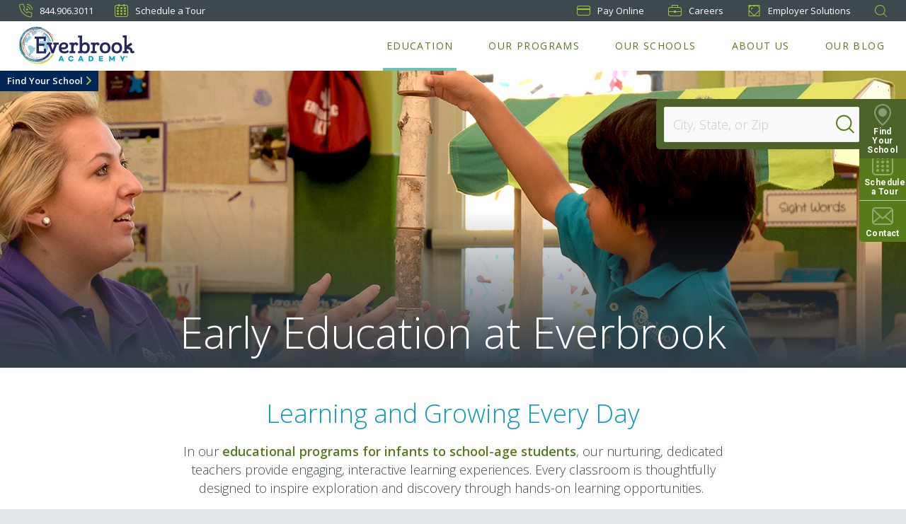

--- FILE ---
content_type: text/html; charset=utf-8
request_url: https://www.everbrookacademy.com/education/
body_size: 71501
content:



<!DOCTYPE html>
<html lang="en" class="no-js">

<head>

    <meta charset="utf-8" />
    <title>​STEAM Classes for Kids| Everbrook Academy</title>
    <meta name="description" content="Learn more about Everbrook Academy&#39;s STEAM curriculum, child care services, and our early education classes. Find your local school today!" />
    <meta name="msvalidate.01" content="6351C9307AE33E06A0B78015FF3C3D87" />
    <meta name="google-site-verification" content="XK4Pb6fz3YFjnxMrOSq3MFDlRVh9OFvKMGp5VNXMqZw" />
    <meta name="facebook-domain-verification" content="jk4mx7dr2v73myognwh2mjjcdnttuh" />
    <meta name="p:domain_verify" content="566fe5d03b5aecccf5bdc0b974ed697f" />


    <link rel="shortcut icon" href="/favicon.ico" type="image/x-icon" sizes="16x16">

        <link rel="canonical" href="https://www.everbrookacademy.com/education/" />


    <!-- AddEvent - moved to ScheduleATour.cshtml -->
    

    

    <link rel="preload" as="style" href="https://fonts.googleapis.com/css?family=Open+Sans:400,300,600,700,400italic">

    <link rel="stylesheet"
          href="https://fonts.googleapis.com/css?family=Open+Sans:400,300,600,700,400italic"
          media="print" onload="this.media='all'" />

    <noscript>
        <link rel="stylesheet" href="https://fonts.googleapis.com/css?family=Open+Sans:400,300,600,700,400italic" />
    </noscript>

    <link rel="preload" as="style" href="https://fonts.googleapis.com/css?family=Roboto:100,300,400,500,700">

    <link rel="stylesheet" href="https://fonts.googleapis.com/css?family=Roboto:100,300,400,500,700" media="print" onload="this.media='all'" />

    <noscript>
        <link rel="stylesheet" href="https://fonts.googleapis.com/css?family=Roboto:100,300,400,500,700" />
    </noscript>

    <link rel="preload" as="style" href="https://fonts.googleapis.com/css?family=Manrope&display=swap"><link rel="stylesheet" href="https://fonts.googleapis.com/css?family=Manrope&display=swap" media="print" onload="this.media='all'" />
<noscript><link rel="stylesheet" href="https://fonts.googleapis.com/css?family=Manrope&display=swap" /></noscript>


    <link rel="preload" as="style" href="https://fonts.googleapis.com/css?family=Nunito:600,700&display=swap"><link rel="stylesheet" href="https://fonts.googleapis.com/css?family=Nunito:600,700&display=swap" media="print" onload="this.media='all'" />
<noscript><link rel="stylesheet" href="https://fonts.googleapis.com/css?family=Nunito:600,700&display=swap" /></noscript>


    <meta name="viewport" content="width=device-width, initial-scale=1.0" />
    <meta name="format-detection" content="telephone=no">
    

    <script type="text/javascript">/*
 Copyright and licenses see https://www.dynatrace.com/company/trust-center/customers/reports/ */
(function(){function Ya(){var za;(za=void 0===ab.dialogArguments&&navigator.cookieEnabled)||(document.cookie="__dTCookie=1;SameSite=Lax",za=document.cookie.includes("__dTCookie"),za=(document.cookie="__dTCookie=1; expires=Thu, 01-Jan-1970 00:00:01 GMT",za));return za}function Fa(){if(Ya()){var za=ab.dT_,Xa=null==za?void 0:za.platformPrefix,db;if(db=!za||Xa){var Ba;db=(null===(Ba=document.currentScript)||void 0===Ba?void 0:Ba.getAttribute("data-dtconfig"))||"domain=everbrookacademy.com|reportUrl=/rb_bf36695hxr|app=bde2f1a94f49ce60|owasp=1|featureHash=ANQVfqru|msl=153600|srsr=20000|rdnt=1|uxrgce=1|cuc=hed7b2zd|srms=2,2,1,|mel=100000|dpvc=1|lastModification=1769415210886|tp=500,50,0|srbbv=2|agentUri=/ruxitagentjs_ANQVfqru_10329260115094557.js|auto=1|domain=everbrookacademy.com|rid=RID_1527612299|rpid=1231663965";
db=(Ba=null==za?void 0:za.minAgentVersion)&&"10329260115094557"<`${Ba}`?(console.log("[CookiePrefix/initConfig] Min agent version detected, and javascript agent is older - the javascript agent will not be initialized!"),!1):Xa&&!db.includes(`cuc=${Xa}`)?(console.log(`[CookiePrefix/initConfig] value of platformPrefix [${Xa}] does not match the "cuc" value in the current config - initConfig will not initialize!`),!1):!0}db&&(za={cfg:"domain=everbrookacademy.com|reportUrl=/rb_bf36695hxr|app=bde2f1a94f49ce60|owasp=1|featureHash=ANQVfqru|msl=153600|srsr=20000|rdnt=1|uxrgce=1|cuc=hed7b2zd|srms=2,2,1,|mel=100000|dpvc=1|lastModification=1769415210886|tp=500,50,0|srbbv=2|agentUri=/ruxitagentjs_ANQVfqru_10329260115094557.js|auto=1|domain=everbrookacademy.com|rid=RID_1527612299|rpid=1231663965",
iCE:Ya,platformCookieOffset:null==za?void 0:za.platformCookieOffset},Xa&&(za.platformPrefix=Xa),ab.dT_=za)}}function Wa(za){return"function"==typeof za}function fb(){let za=window.performance;return za&&Da&&Ta&&!!za.timeOrigin&&Wa(za.now)&&Wa(za.getEntriesByType)&&Wa(za.getEntriesByName)&&Wa(za.setResourceTimingBufferSize)&&Wa(za.clearResourceTimings)}this.dT_&&dT_.prm&&dT_.prm();var ab="undefined"!=typeof globalThis?globalThis:"undefined"!=typeof window?window:void 0,Ta="function"==typeof PerformanceResourceTiming||
"object"==typeof PerformanceResourceTiming,Da="function"==typeof PerformanceNavigationTiming||"object"==typeof PerformanceNavigationTiming;if((!("documentMode"in document)||Number.isNaN(document.documentMode))&&fb()){let za=ab.dT_;!za||!za.cfg&&za.platformPrefix?Fa():za.gCP||(ab.console.log("Duplicate agent injection detected, turning off redundant initConfig."),za.di=1)}})();
(function(){function Ya(){let f=0;try{f=Math.round(Pa.performance.timeOrigin)}catch(q){}if(0>=f||Number.isNaN(f)||!Number.isFinite(f))de.push({severity:"Warning",type:"ptoi",text:`performance.timeOrigin is invalid, with a value of [${f}]. Falling back to performance.timing.navigationStart`}),f=Ne;return zd=f,Ue=Fa,zd}function Fa(){return zd}function Wa(){return Ue()}function fb(){let f=0;try{f=Math.round(Pa.performance.now())}catch(q){}return 0>=f||Number.isNaN(f)||!Number.isFinite(f)?Date.now()-
Ue():f}function ab(f,q){if(!q)return"";var y=f+"=";f=q.indexOf(y);if(0>f)return"";for(;0<=f;){if(0===f||" "===q.charAt(f-1)||";"===q.charAt(f-1))return y=f+y.length,f=q.indexOf(";",f),0<=f?q.substring(y,f):q.substring(y);f=q.indexOf(y,f+y.length)}return""}function Ta(f){return ab(f,document.cookie)}function Da(){}function za(f,q=[]){var y;if(!f||"object"!=typeof f&&"function"!=typeof f)return!1;let R="number"!=typeof q?q:[],U=null,ua=[];switch("number"==typeof q?q:5){case 0:U="Array";break;case 1:U=
"Boolean";break;case 2:U="Number";break;case 3:U="String";break;case 4:U="Function";break;case 5:U="Object";break;case 6:U="Date";ua.push("getTime");break;case 7:U="Error";ua.push("name","message");break;case 8:U="Element";break;case 9:U="HTMLElement";break;case 10:U="HTMLImageElement";ua.push("complete");break;case 11:U="PerformanceEntry";break;case 13:U="PerformanceResourceTiming";break;case 14:U="PerformanceNavigationTiming";break;case 15:U="CSSRule";ua.push("cssText","parentStyleSheet");break;
case 16:U="CSSStyleSheet";ua.push("cssRules","insertRule");break;case 17:U="Request";ua.push("url");break;case 18:U="Response";ua.push("ok","status","statusText");break;case 19:U="Set";ua.push("add","entries","forEach");break;case 20:U="Map";ua.push("set","entries","forEach");break;case 21:U="Worker";ua.push("addEventListener","postMessage","terminate");break;case 22:U="XMLHttpRequest";ua.push("open","send","setRequestHeader");break;case 23:U="SVGScriptElement";ua.push("ownerSVGElement","type");break;
case 24:U="HTMLMetaElement";ua.push("httpEquiv","content","name");break;case 25:U="HTMLHeadElement";break;case 26:U="ArrayBuffer";break;case 27:U="ShadowRoot",ua.push("host","mode")}let {Re:cb,cf:Mb}={Re:U,cf:ua};if(!cb)return!1;q=Mb.length?Mb:R;if(!R.length)try{if(Pa[cb]&&f instanceof Pa[cb]||Object.prototype.toString.call(f)==="[object "+cb+"]")return!0;if(f&&f.nodeType&&1===f.nodeType){let Wb=null===(y=f.ownerDocument.defaultView)||void 0===y?void 0:y[cb];if("function"==typeof Wb&&f instanceof
Wb)return!0}}catch(Wb){}for(let Wb of q)if("string"!=typeof Wb&&"number"!=typeof Wb&&"symbol"!=typeof Wb||!(Wb in f))return!1;return!!q.length}function Xa(f,q,y,R){"undefined"==typeof R&&(R=Ba(q,!0));"boolean"==typeof R&&(R=Ba(q,R));f===Pa?we&&we(q,y,R):ee&&za(f,21)?Ge.call(f,q,y,R):f.addEventListener&&(f===Pa.document||f===Pa.document.documentElement?hh.call(f,q,y,R):we.call(f,q,y,R));R=!1;for(let U=Ad.length;0<=--U;){let ua=Ad[U];if(ua.object===f&&ua.event===q&&ua.Z===y){R=!0;break}}R||Ad.push({object:f,
event:q,Z:y})}function db(f,q,y,R){for(let U=Ad.length;0<=--U;){let ua=Ad[U];if(ua.object===f&&ua.event===q&&ua.Z===y){Ad.splice(U,1);break}}"undefined"==typeof R&&(R=Ba(q,!0));"boolean"==typeof R&&(R=Ba(q,R));f===Pa?Bf&&Bf(q,y,R):f.removeEventListener&&(f===Pa.document||f===Pa.document.documentElement?Qg.call(f,q,y,R):Bf.call(f,q,y,R))}function Ba(f,q){let y=!1;try{if(we&&Vh.includes(f)){let R=Object.defineProperty({},"passive",{get(){y=!0}});we("test",Da,R)}}catch(R){}return y?{passive:!0,capture:q}:
q}function ta(){let f=Ad;for(let q=f.length;0<=--q;){let y=f[q];db(y.object,y.event,y.Z)}Ad=[]}function ka(f){return"function"==typeof f}function xa(f){if(f&&void 0!==f[qg])return f[qg];let q=ka(f)&&/{\s+\[native code]/.test(Function.prototype.toString.call(f));return f&&(f[qg]=q),q}function va(f,q,...y){return void 0!==Function.prototype.bind&&xa(Function.prototype.bind)?Function.prototype.bind.call(f,q,...y):function(...R){return f.apply(q,(y||[]).concat(Array.prototype.slice.call(arguments)||[]))}}
function sa(){if(Pf){let f=new Pf;if(Kd)for(let q of Rg)void 0!==Kd[q]&&(f[q]=va(Kd[q],f));return f}return new Pa.XMLHttpRequest}function Ka(){return Bc()}function hb(f,q,...y){function R(){delete Rd[U];f.apply(this,arguments)}let U,ua=He;return"apply"in ua?(y.unshift(R,q),U=ua.apply(Pa,y)):U=ua(R,q),Rd[U]=!0,U}function F(f){delete Rd[f];let q=ke;"apply"in q?q.call(Pa,f):q(f)}function L(f){xe.push(f)}function X(f){let q=xe.length;for(;q--;)if(xe[q]===f){xe.splice(q,1);break}}function pa(){return xe}
function M(f,q){return Gd(f,q)}function Y(f){Sd(f)}function fa(f,q){if(!Qf||!Rf)return"";f=new Qf([f],{type:q});return Rf(f)}function S(f,q){return mf?new mf(f,q):void 0}function C(f){"function"==typeof f&&rg.push(f)}function V(){return rg}function ia(){return Ne}function Q(f){function q(...y){if("number"!=typeof y[0]||!Rd[y[0]])try{return f.apply(this,y)}catch(R){return f(y[0])}}return q[Wh]=f,q}function ma(){return de}function ra(){Ue=Ya;Bc=()=>Math.round(Ue()+fb());(Number.isNaN(Bc())||0>=Bc()||
!Number.isFinite(Bc()))&&(Bc=()=>Date.now())}function Qa(){Ie&&(Pa.clearTimeout=ke,Pa.clearInterval=Sd,Ie=!1)}function lb(f){f=encodeURIComponent(f);let q=[];if(f)for(let y=0;y<f.length;y++){let R=f.charAt(y);q.push(Cf[R]||R)}return q.join("")}function bb(f){return f.includes("^")&&(f=f.split("^^").join("^"),f=f.split("^dq").join('"'),f=f.split("^rb").join(">"),f=f.split("^lb").join("<"),f=f.split("^p").join("|"),f=f.split("^e").join("="),f=f.split("^s").join(";"),f=f.split("^c").join(","),f=f.split("^bs").join("\\")),
f}function sb(){return le}function Gb(f){le=f}function Rb(f){let q=Na("rid"),y=Na("rpid");q&&(f.rid=q);y&&(f.rpid=y)}function Xb(f){if(f=f.xb){f=bb(f);try{le=new RegExp(f,"i")}catch(q){}}else le=void 0}function bc(f){return"n"===f||"s"===f||"l"===f?`;SameSite=${Sg[f]}`:""}function ha(f,q,y){let R=1,U=0;do document.cookie=f+'=""'+(q?";domain="+q:"")+";path="+y.substring(0,R)+"; expires=Thu, 01 Jan 1970 00:00:01 GMT;",R=y.indexOf("/",R),U++;while(-1!==R&&5>U)}function ya(f,q=document.cookie){return ab(f,
q)}function Pb(f){var q;return function(){if(q)return q;var y,R,U,ua,cb=-1!==Sf?Sf:(null===(R=null===(y=Pa.dT_)||void 0===y?void 0:y.scv)||void 0===R?void 0:R.call(y,"postfix"))||(null===(ua=null===(U=Pa.dT_)||void 0===U?void 0:U.gCP)||void 0===ua?void 0:ua.call(U));y=(y=(Sf=cb,cb))?"".concat(f).concat(y):f;return q=y,y}}function Cc(){let f=(document.domain||location.hostname||"").split(".");return 1>=f.length?[]:f}function ob(f,q){q=`dTValidationCookieValue;path=/;domain=${f}${bc(q)}`;return document.cookie=
`${nf()}=${q}`,ya(nf())?(ha(nf(),f,"/"),!0):!1}function nc(){var f=Tg.dT_.scv("agentUri");if(!f)return"ruxitagentjs";f=f.substring(f.lastIndexOf("/")+1);return f.includes("_")?f.substring(0,f.indexOf("_")):f}function Db(){return Pa.dT_}function Hb(f){ca("eao")?ye=f:Pa.console.log(`${Tf} App override configuration is not enabled! The provided app config callback method will not be invoked!`)}function hc(f){let q=navigator.userAgent;if(!q)return null;let y=q.indexOf("DTHybrid/1.0");return-1===y?null:
(f=q.substring(y).match(new RegExp(`(^|\\s)${f}=([^\\s]+)`)))?f[2]:null}function T(){return navigator.userAgent.includes("Googlebot")||navigator.userAgent.includes("AdsBot-Google")}function aa(f){let q=f,y=Math.pow(2,32);return function(){return q=(1664525*q+1013904223)%y,q/y}}function Ja(f,q){return Number.isNaN(f)||Number.isNaN(q)?Math.floor(33*td()):Math.floor(td()*(q-f+1))+f}function da(f){if(Number.isNaN(f)||0>f)return"";var q=Pa.crypto;if(q&&!T())q=q.getRandomValues(new Uint8Array(f));else{q=
[];for(var y=0;y<f;y++)q.push(Ja(0,32))}f=Array(f);for(y=0;y<q.length;y++){let R=Math.abs(q[y]%32);f.push(String.fromCharCode(R+(9>=R?48:55)))}return f.join("")}function Za(f=!0){Ve=f}function mb(){return Td}function Ha(){let f=Pa.dT_;try{let U=Pa.parent;for(;U&&U!==Pa;){let ua=U.dT_;var q;if(q=!!(ua&&"ea"in ua)&&"10329260115094557"===ua.version){var y=f,R=ua;let cb=!y.bcv("ac")||y.scv("app")===R.scv("app"),Mb=y.scv("postfix"),Wb=R.scv("postfix");q=cb&&Mb===Wb}if(q)return ua.tdto();U=U!==U.parent?
U.parent:void 0}}catch(U){}return f}function Tb(f,q="",y){var R=f.indexOf("h"),U=f.indexOf("v"),ua=f.indexOf("e");let cb=f.substring(f.indexOf("$")+1,R);R=-1!==U?f.substring(R+1,U):f.substring(R+1);!q&&-1!==U&&(-1!==ua?q=f.substring(U+1,ua):q=f.substring(U+1));f=null;y||(U=Number.parseInt(cb.split("_")[0]),ua=Bc()%We,y=(ua<U&&(ua+=We),U+9E5>ua));return y&&(f={frameId:cb,actionId:"-"===R?"-":Number.parseInt(R),visitId:""}),{visitId:q,Fd:f}}function Ib(f,q,y){var R=Ia("pcl");R=f.length-R;0<R&&f.splice(0,
R);R=Bd(ya(Ed(),y));let U=[],ua=R?`${R}$`:"";for(cb of f)"-"!==cb.actionId&&U.push(`${ua}${cb.frameId}h${cb.actionId}`);f=U.join("p");var cb=(f||(Ve&&(zc(!0,"a",y),Za(!1)),f+=`${R}$${Td}h-`),f+=`v${q||J(y)}`,f+="e0",f);yc(of(),cb,void 0,ca("ssc"))}function $b(f,q=document.cookie){var y=ya(of(),q);q=[];if(y&&"-"!==y){var R=y.split("p");y="";for(let U of R)R=Tb(U,y,f),y=R.visitId,R.Fd&&q.push(R.Fd);for(let U of q)U.visitId=y}return q}function Dc(f,q){let y=document.cookie;q=$b(q,y);let R=!1;for(let U of q)U.frameId===
Td&&(U.actionId=f,R=!0);R||q.push({frameId:Td,actionId:f,visitId:""});Ib(q,void 0,y)}function oc(){return Hd}function yb(f,q){try{Pa.localStorage.setItem(f,q)}catch(y){}}function pb(f){try{Pa.localStorage.removeItem(f)}catch(q){}}function x(f){try{return Pa.localStorage.getItem(f)}catch(q){}return null}function t(f,q=document.cookie||""){return q.split(f+"=").length-1}function r(f,q){var y=t(f,q);if(1<y){q=Na("domain")||Pa.location.hostname;let R=Pa.location.hostname,U=Pa.location.pathname,ua=0,cb=
0;ud.add(f);do{let Mb=R.substring(ua);if(Mb!==q||"/"!==U){ha(f,Mb===q?"":Mb,U);let Wb=t(f);Wb<y&&(ud.add(Mb),y=Wb)}ua=R.indexOf(".",ua)+1;cb++}while(0!==ua&&10>cb&&1<y);Na("domain")&&1<y&&ha(f,"",U)}}function I(){var f=document.cookie;r(of(),f);r(Ed(),f);r(od(),f);f=ud.size;0<f&&f!==Xe&&(Xe=f,de.push({severity:"Error",type:"dcn",text:`Duplicate cookie name${1!==f?"s":""} detected: ${Array.from(ud).join(",")}`}))}function O(){ud=new Set;I();L(function(f,q,y,R){0===ud.size||q||(f.av(R,"dCN",Array.from(ud).join(",")),
ud.clear(),Xe=0)})}function J(f){return oa(f)||zc(!0,"c",f)}function oa(f){if(P(f)<=Bc())return zc(!0,"t",f);let q=tb(f);if(q){let y=ih.exec(q);f=y&&3===y.length&&32===y[1].length&&!Number.isNaN(Number.parseInt(y[2]))?(Ub(Cd(),q),q):zc(!0,"i",f)}else f=zc(!0,"c",f);return f}function ba(f,q){var y=Bc();q=Ic(q).nc;f&&(q=y);ad(y+Ye+"|"+q);bd()}function gb(f){let q="t"+(Bc()-P(f));zc(!0,q,f)}function tb(f){var q,y;return null!==(y=null===(q=$b(!0,f)[0])||void 0===q?void 0:q.visitId)&&void 0!==y?y:tc(Cd())}
function pc(){let f=da(Ld);try{f=f.replace(/\d/g,function(q){q=.1*Number.parseInt(q);return String.fromCharCode(Math.floor(25*q+65))})}catch(q){throw za(q,7),q;}return f+="-0",f}function Yb(f,q){let y=$b(!1,q);Ib(y,f,q);Ub(Cd(),f);ba(!0)}function Ec(f,q,y){return zc(f,q,y)}function zc(f,q,y){f&&(Oe=!0);f=tb(y);y=pc();Yb(y);if(tb(document.cookie))for(let R of Md)R(y,Oe,q,f);return y}function Gc(f){Md.push(f)}function Mc(f){f=Md.indexOf(f);-1!==f&&Md.splice(f)}function bd(f){pf&&F(pf);pf=hb(Yc,P(f)-
Bc())}function Yc(){let f=document.cookie;return P(f)<=Bc()?(rb(gb,[f]),!0):(K(bd),!1)}function ad(f){let q=va(yc,null,od(),f,void 0,ca("ssc"));q();let y=ya(od());""!==y&&f!==y&&(I(),q(),f===ya(od())||sg||(de.push({severity:"Error",type:"dcn",text:"Could not sanitize cookies"}),sg=!0));Ub(od(),f)}function id(f,q){q=ya(f,q);return q||(q=tc(f)||""),q}function jd(){var f=oa()||"";Ub(Cd(),f);f=id(od());ad(f);pb(Cd());pb(od())}function Ic(f){let q={bd:0,nc:0};if(f=id(od(),f))try{let y=f.split("|");2===
y.length&&(q.bd=Number.parseInt(y[0]),q.nc=Number.parseInt(y[1]))}catch(y){}return q}function P(f){f=Ic(f);return Math.min(f.bd,f.nc+Df)}function Z(f){Ye=f}function D(){let f=Oe;return Oe=!1,f}function qa(){Yc()||ba(!1)}function Ga(){if(ca("nsfnv")){var f=ya(Ed());if(!f.includes(`${Ze}-`)){let q=Ca(f).serverId;f=f.replace(`${Ze}${q}`,`${Ze}${`${-1*Ja(2,me)}`.replace("-","-2D")}`);pd(f)}}}function Oa(){K(function(){if(!ed()){let f=-1*Ja(2,me),q=da(Ld);pd(`v_4${Ze}${`${f}`.replace("-","-2D")}_sn_${q}`)}},
!0);Gc(Ga)}function Ca(f){var q;let y={},R={sessionId:"",serverId:"",overloadState:0,appState:y};var U=f.split($e);if(2<U.length&&0===U.length%2){f=+U[1];if(Number.isNaN(f)||3>f)return R;f={};for(var ua=2;ua<U.length;ua++){let cb=U[ua];cb.startsWith(Uf)?y[cb.substring(6).toLowerCase()]=+U[ua+1]:f[cb]=U[ua+1];ua++}f.sn?(U=f.sn,R.sessionId=U.length===Ld||12>=U.length?U:""):R.sessionId="hybrid";if(f.srv){a:{U=f.srv.replace("-2D","-");if(!Number.isNaN(+U)&&(ua=Number.parseInt(U),ua>=-me&&ua<=me))break a;
U=""}R.serverId=U}U=+f.ol;1===U&&nb(sc());0<=U&&2>=U&&(R.overloadState=U);f=+f.prv;Number.isNaN(f)||(R.privacyState=1>f||4<f?1:f);f=null===(q=Na("app"))||void 0===q?void 0:q.toLowerCase();q=y[f];!Number.isNaN(q)&&0===q&&nb(sc())}return R}function nb(f){let q=Db();f||(q.disabled=!0,q.overloadPrevention=!0)}function Ra(){if(Ab()||Pa.dynatraceMobile){let f=Ta("dtAdkSettings")||hc("dtAdkSettings")||"";return Ca(f).privacyState||null}return null}function Ab(){var f,q;let y=Pa.MobileAgent;if(y)return y;
let R=null===(q=null===(f=Pa.webkit)||void 0===f?void 0:f.messageHandlers)||void 0===q?void 0:q.MobileAgent;if(R)return{incrementActionCount:()=>R.postMessage({api:"incrementActionCount"})}}function rb(f,q){return!Zb()||Db().overloadPrevention&&!sc()?null:f.apply(this,q)}function Zb(){let f=Ra();return 2===f||1===f?!1:!ca("coo")||ca("cooO")||sc()}function ac(f,q){try{Pa.sessionStorage.setItem(f,q)}catch(y){}}function Ub(f,q){rb(ac,[f,q])}function tc(f){try{return Pa.sessionStorage.getItem(f)}catch(q){}return null}
function Jc(f){try{Pa.sessionStorage.removeItem(f)}catch(q){}}function wc(f){document.cookie=f+'="";path=/'+(Na("domain")?";domain="+Na("domain"):"")+"; expires=Thu, 01 Jan 1970 00:00:01 GMT;"}function Fc(f,q,y,R){q||0===q?(q=(q+"").replace(/[\n\r;]/g,"_"),f=f+"="+q+";path=/"+(Na("domain")?";domain="+Na("domain"):""),y&&(f+=";expires="+y.toUTCString()),f+=bc(Na("cssm")),R&&"https:"===location.protocol&&(f+=";Secure"),document.cookie=f):wc(f)}function yc(f,q,y,R){rb(Fc,[f,q,y,R])}function Dd(f){return!!f.includes("v_4")}
function md(f){f=ya(Ed(),f);f||(f=(f=tc(Ed()))&&Dd(f)?(pd(f),f):"");return Dd(f)?f:""}function pd(f){yc(Ed(),f,void 0,ca("ssc"))}function vd(f){return(f=f||md())?Ca(f):{sessionId:"",serverId:"",overloadState:0,appState:{}}}function Bd(f){return vd(f).serverId}function ed(f){return vd(f).sessionId}function sc(){return navigator.userAgent.includes(Nd)}function ze(f){let q={};f=f.split("|");for(let y of f)f=y.split("="),2===f.length&&(q[f[0]]=decodeURIComponent(f[1].replace(/\+/g," ")));return q}function A(){let f=
nc();return(f.indexOf("dbg")===f.length-3?f.substring(0,f.length-3):f)+"_"+Na("app")+"_Store"}function B(f,q={},y){f=f.split("|");for(var R of f){f=R;let U=R.indexOf("="),ua;-1===U?(ua=f,q[ua]="1"):(f=R.substring(0,U),ua=f,q[ua]=R.substring(U+1,R.length))}!y&&(y=q.spc)&&(R=document.createElement("textarea"),R.innerHTML=y,q.spc=R.value);return q}function E(f){var q;return null!==(q=lc[f])&&void 0!==q?q:Ud[f]}function ca(f){f=E(f);return"false"===f||"0"===f?!1:!!f}function Ia(f){var q=E(f);q=Number.parseInt(q);
return Number.isNaN(q)&&(q=Ud[f]),q}function Na(f){if("app"===f){a:{try{if(ye){var q=ye();if(q&&"string"==typeof q&&qf.test(q)){var y=q;break a}Pa.console.log(`${Tf} Registered app config callback method did not return a string in the correct app id format ${qf} The default app ID will be used instead! Got value: ${q}`)}}catch(R){Pa.console.log(`${Tf} Failed to execute the registered app config callback method! The default app ID will be used instead!`,R)}y=void 0}if(y)return y}return(E(f)||"")+""}
function ib(f,q){lc[f]=q+""}function zb(f){return lc=f,lc}function Eb(f){let q=lc[f];q&&(lc[f]=q.includes("#"+f.toUpperCase())?"":q)}function Jb(f){var q=f.agentUri;null!=q&&q.includes("_")&&(q=/([A-Za-z]*)\d{0,4}_(\w*)_\d+/g.exec(q))&&q.length&&2<q.length&&(f.featureHash=q[2])}function cc(f){var q=Db().platformCookieOffset;if("number"==typeof q){a:{var y=Na("cssm");var R=Cc();if(R.length)for(q=R.slice(q);q.length;){if(ob(q.join("."),y)){y=q.join(".");break a}q.shift()}y=""}y&&(f.domain=y)}else if(y=
f.domain||"",q=(q=location.hostname)&&y?q===y||q.includes("."+y,q.length-("."+y).length):!0,!y||!q){f.domainOverride||(f.domainOriginal=f.domain||"",f.domainOverride=`${location.hostname},${y}`,delete f.domain);a:{R=Na("cssm");let ua=Cc().reverse();if(ua.length){var U=ua[0];for(let cb=1;cb<=ua.length;cb++){if(ob(U,R)){R=U;break a}let Mb=ua[cb];Mb&&(U=`${Mb}.${U}`)}}R=""}R&&(f.domain=R);q||de.push({type:"dpi",severity:"Warning",text:`Configured domain "${y}" is invalid for current location "${location.hostname}". Agent will use "${f.domain}" instead.`})}}
function m(f,q){cc(f);let y=lc.pVO;(y&&(f.pVO=y),q)||(f.bp=(f.bp||Ud.bp)+"")}function u(f,q){if(null==f||!f.attributes)return q;let y=q;var R=f.attributes.getNamedItem("data-dtconfig");if(!R)return y;f=f.src;R=R.value;let U={};lc.legacy="1";var ua=/([A-Za-z]*)_(\w*)_(\d+)/g;let cb=null;ua=(f&&(cb=ua.exec(f),null!=cb&&cb.length&&(U.agentUri=f,U.featureHash=cb[2],U.agentLocation=f.substring(0,f.indexOf(cb[1])-1),U.buildNumber=cb[3])),R&&B(R,U,!0),cc(U),U);if(!q)y=ua;else if(!ua.syntheticConfig)return ua;
return y}function v(){return lc}function G(f){return Ud[f]===E(f)}function K(f,q=!1){Zb()?f():q?tg.push(f):ug.push(f)}function ja(){if(!ca("coo")||Zb())return!1;for(let f of ug)hb(f,0);ug=[];ib("cooO",!0);for(let f of tg)f();return tg.length=0,!0}function na(){if(!ca("coo")||!Zb())return!1;ib("cooO",!1);wc(Ed());wc(of());wc(vg());wc("dtAdk");wc(Zc());wc(od());try{Jc(Cd()),Jc(od()),pb(Cd()),pb(od()),Jc(Zc()),Jc(Ed()),pb(A()),pb("dtAdk")}catch(f){}return!0}function Ma(){var f=ya(Zc());if(!f||45!==(null==
f?void 0:f.length))if(f=x(Zc())||tc(Zc()),45!==(null==f?void 0:f.length)){jh=!0;let q=Bc()+"";f=(q+=da(45-q.length),q)}return Va(f),f}function Va(f){let q;if(ca("dpvc")||ca("pVO"))Ub(Zc(),f);else{q=new Date;var y=q.getMonth()+Math.min(24,Math.max(1,Ia("rvcl")));q.setMonth(y);y=Zc();rb(yb,[y,f])}yc(Zc(),f,q,ca("ssc"))}function eb(){return jh}function qb(f){let q=ya(Zc());wc(Zc());Jc(Zc());pb(Zc());ib("pVO",!0);Va(q);f&&rb(yb,["dt-pVO","1"]);jd()}function Bb(){pb("dt-pVO");ca("pVO")&&(ib("pVO",!1),
Ma());Jc(Zc());jd()}function jc(f,q,y,R,U,ua){let cb=document.createElement("script");cb.setAttribute("src",f);q&&cb.setAttribute("defer","defer");y&&(cb.onload=y);R&&(cb.onerror=R);U&&cb.setAttribute("id",U);if(f=ua){var Mb;f=null!=(null===(Mb=document.currentScript)||void 0===Mb?void 0:Mb.attributes.getNamedItem("integrity"))}f&&cb.setAttribute("integrity",ua);cb.setAttribute("crossorigin","anonymous");ua=document.getElementsByTagName("script")[0];ua.parentElement.insertBefore(cb,ua)}function qc(f){return Vf+
"/"+Pe+"_"+f+"_"+(Ia("buildNumber")||Db().version)+".js"}function Nc(){}function Pc(f,q){return function(){f.apply(q,arguments)}}function Nb(f){if(!(this instanceof Nb))throw new TypeError("Promises must be constructed via new");if("function"!=typeof f)throw new TypeError("not a function");this.pa=0;this.Qb=!1;this.ra=void 0;this.Ea=[];kh(f,this)}function kd(f,q){for(;3===f.pa;)f=f.ra;0===f.pa?f.Ea.push(q):(f.Qb=!0,Nb.rb(function(){var y=1===f.pa?q.Ib:q.Jb;if(null===y)(1===f.pa?Vd:Ae)(q.promise,f.ra);
else{try{var R=y(f.ra)}catch(U){Ae(q.promise,U);return}Vd(q.promise,R)}}))}function Vd(f,q){try{if(q===f)throw new TypeError("A promise cannot be resolved with itself.");if(q&&("object"==typeof q||"function"==typeof q)){var y=q.then;if(q instanceof Nb){f.pa=3;f.ra=q;wg(f);return}if("function"==typeof y){kh(Pc(y,q),f);return}}f.pa=1;f.ra=q;wg(f)}catch(R){Ae(f,R)}}function Ae(f,q){f.pa=2;f.ra=q;wg(f)}function wg(f){2===f.pa&&0===f.Ea.length&&Nb.rb(function(){f.Qb||Nb.Wb(f.ra)});for(var q=0,y=f.Ea.length;q<
y;q++)kd(f,f.Ea[q]);f.Ea=null}function Xh(f,q,y){this.Ib="function"==typeof f?f:null;this.Jb="function"==typeof q?q:null;this.promise=y}function kh(f,q){var y=!1;try{f(function(R){y||(y=!0,Vd(q,R))},function(R){y||(y=!0,Ae(q,R))})}catch(R){y||(y=!0,Ae(q,R))}}function xg(){return yg.rb=function(f){if("string"==typeof f)throw Error("Promise polyfill called _immediateFn with string");f()},yg.Wb=()=>{},yg}function Ef(){var f;(f=void 0===Pa.dialogArguments&&navigator.cookieEnabled)||(document.cookie="__dTCookie=1;SameSite=Lax",
f=document.cookie.includes("__dTCookie"),f=(document.cookie="__dTCookie=1; expires=Thu, 01-Jan-1970 00:00:01 GMT",f));return f}function zg(){var f,q;try{null===(q=null===(f=Ab())||void 0===f?void 0:f.incrementActionCount)||void 0===q||q.call(f)}catch(y){}}function Wf(){let f=Pa.dT_;Pa.dT_={di:0,version:"10329260115094557",cfg:f?f.cfg:"",iCE:f?Ef:function(){return navigator.cookieEnabled},ica:1,disabled:!1,disabledReason:"",overloadPrevention:!1,gAST:ia,ww:S,stu:fa,nw:Ka,st:hb,si:M,aBPSL:L,rBPSL:X,
gBPSL:pa,aBPSCC:C,gBPSCC:V,buildType:"dynatrace",gSSV:tc,sSSV:Ub,rSSV:Jc,rvl:pb,iVSC:Dd,p3SC:Ca,dC:wc,sC:yc,esc:lb,gSId:Bd,gDtc:ed,gSC:md,sSC:pd,gC:Ta,cRN:Ja,cRS:da,cfgO:v,pCfg:ze,pCSAA:B,cFHFAU:Jb,sCD:m,bcv:ca,ncv:Ia,scv:Na,stcv:ib,rplC:zb,cLSCK:A,gFId:mb,gBAU:qc,iS:jc,eWE:K,oEIEWA:rb,eA:ja,dA:na,iNV:eb,gVID:Ma,dPV:qb,ePV:Bb,sVIdUP:Za,sVTT:Z,sVID:Yb,rVID:oa,gVI:J,gNVIdN:Ec,gARnVF:D,cAUV:qa,uVT:ba,aNVL:Gc,rNVL:Mc,gPC:$b,cPC:Dc,sPC:Ib,clB:Qa,ct:F,aRI:Rb,iXB:Xb,gXBR:sb,sXBR:Gb,de:bb,iEC:zg,rnw:fb,gto:Wa,
ael:Xa,rel:db,sup:Ba,cuel:ta,iAEPOO:Zb,iSM:sc,gxwp:sa,iIO:za,prm:xg,cI:Y,gidi:ma,iDCV:G,gCF:ya,gPSMB:Ra,lvl:x,gCP:null!=f&&f.platformPrefix?function(){return f.platformPrefix||""}:void 0,platformCookieOffset:null==f?void 0:f.platformCookieOffset,tdto:Ha,gFLAI:oc,rACC:Hb,gAN:nc,gAFUA:hc}}function Yh(){xg();var f;Pf=Pa.XMLHttpRequest;var q=null===(f=Pa.XMLHttpRequest)||void 0===f?void 0:f.prototype;if(q){Kd={};for(let R of Rg)void 0!==q[R]&&(Kd[R]=q[R])}we=Pa.addEventListener;Bf=Pa.removeEventListener;
hh=Pa.document.addEventListener;Qg=Pa.document.removeEventListener;He=Pa.setTimeout;Gd=Pa.setInterval;Ie||(ke=Pa.clearTimeout,Sd=Pa.clearInterval);f=Ef?Ef():navigator.cookieEnabled;var y;q=ya("dtAdkSettings")||(null===(y=ne)||void 0===y?void 0:y.getItem("dtAdkSettings"))||hc("dtAdkSettings")||"";y=1===(Ca(q).overloadState||null);if(f){if(y)return!1}else return!1;return!0}function af(...f){Pa.console.log.apply(Pa.console,f)}this.dT_&&dT_.prm&&dT_.prm();var Tg="undefined"!=typeof window?window:self,
Pa="undefined"!=typeof globalThis?globalThis:"undefined"!=typeof window?window:void 0,ke,Sd,He,Gd,zd,Ue,Wh=Symbol.for("dt_2");Symbol.for("dt_3");var we,Bf,hh,Qg,ee=Pa.Worker,Ge=ee&&ee.prototype.addEventListener,Ad=[],Vh=["touchstart","touchend","scroll"],qg=Symbol.for("dt2-isNativeFunction"),Pf,Rg="abort getAllResponseHeaders getResponseHeader open overrideMimeType send setRequestHeader".split(" "),Kd,mf=Pa.Worker,Qf=Pa.Blob,Rf=Pa.URL&&Pa.URL.createObjectURL,Ie=!1,xe,rg=[],de=[],Ne,ne,Rd={},Bc,Cf=
{"!":"%21","~":"%7E","*":"%2A","(":"%28",")":"%29","'":"%27",jg:"%24",";":"%3B",",":"%2C"},le,Sg={l:"Lax",s:"Strict",n:"None"},Sf=-1,of=Pb("dtPC"),Ed=Pb("dtCookie"),od=Pb("rxvt"),Zc=Pb("rxVisitor"),nf=Pb("dTValidationCookie"),vg=Pb("dtSa"),Ud,Tf="[Dynatrace RUM JavaScript]",qf=/^[\da-f]{12,16}$/,ye,td,Be,Ve=!1,Td,We=6E8,Hd,Ld=32,Cd=Pb("rxvisitid"),ud,Xe=0,ih=/([A-Z]+)-(\d+)/,Md=[],Ye,Df,Oe=!1,pf,sg=!1,$e="_",me=32768,Ze=`${$e}srv${$e}`,Uf="app-3A",Nd="RuxitSynthetic",Zh=/c(\w+)=([^ ]+(?: (?!c?\w+=)[^ ()c]+)*)/g,
lc={},ug=[],tg=[],jh=!1,Xf,Vf,Pe,$h=setTimeout;Nb.prototype.catch=function(f){return this.then(null,f)};Nb.prototype.then=function(f,q){var y=new this.constructor(Nc);return kd(this,new Xh(f,q,y)),y};Nb.prototype.finally=function(f){var q=this.constructor;return this.then(function(y){return q.resolve(f()).then(function(){return y})},function(y){return q.resolve(f()).then(function(){return q.reject(y)})})};Nb.all=function(f){return new Nb(function(q,y){function R(Mb,Wb){try{if(Wb&&("object"==typeof Wb||
"function"==typeof Wb)){var ld=Wb.then;if("function"==typeof ld){ld.call(Wb,function(Od){R(Mb,Od)},y);return}}U[Mb]=Wb;0===--ua&&q(U)}catch(Od){y(Od)}}if(!f||"undefined"==typeof f.length)return y(new TypeError("Promise.all accepts an array"));var U=Array.prototype.slice.call(f);if(0===U.length)return q([]);for(var ua=U.length,cb=0;cb<U.length;cb++)R(cb,U[cb])})};Nb.allSettled=function(f){return new this(function(q,y){function R(cb,Mb){if(Mb&&("object"==typeof Mb||"function"==typeof Mb)){var Wb=Mb.then;
if("function"==typeof Wb){Wb.call(Mb,function(ld){R(cb,ld)},function(ld){U[cb]={status:"rejected",reason:ld};0===--ua&&q(U)});return}}U[cb]={status:"fulfilled",value:Mb};0===--ua&&q(U)}if(!f||"undefined"==typeof f.length)return y(new TypeError(typeof f+" "+f+" is not iterable(cannot read property Symbol(Symbol.iterator))"));var U=Array.prototype.slice.call(f);if(0===U.length)return q([]);var ua=U.length;for(y=0;y<U.length;y++)R(y,U[y])})};Nb.resolve=function(f){return f&&"object"==typeof f&&f.constructor===
Nb?f:new Nb(function(q){q(f)})};Nb.reject=function(f){return new Nb(function(q,y){y(f)})};Nb.race=function(f){return new Nb(function(q,y){if(!f||"undefined"==typeof f.length)return y(new TypeError("Promise.race accepts an array"));for(var R=0,U=f.length;R<U;R++)Nb.resolve(f[R]).then(q,y)})};Nb.rb="function"==typeof setImmediate&&function(f){setImmediate(f)}||function(f){$h(f,0)};Nb.Wb=function(f){"undefined"!=typeof console&&console&&console.warn("Possible Unhandled Promise Rejection:",f)};var yg=
Nb,Ug="function"==typeof PerformanceResourceTiming||"object"==typeof PerformanceResourceTiming,Ff="function"==typeof PerformanceNavigationTiming||"object"==typeof PerformanceNavigationTiming;(function(){var f,q,y,R;if(R=!("documentMode"in document&&!Number.isNaN(document.documentMode)))R=(R=window.performance)&&Ff&&Ug&&!!R.timeOrigin&&ka(R.now)&&ka(R.getEntriesByType)&&ka(R.getEntriesByName)&&ka(R.setResourceTimingBufferSize)&&ka(R.clearResourceTimings);if(R)if(R=!(null!==(f=navigator.userAgent)&&
void 0!==f&&f.includes("RuxitSynthetic")),!Pa.dT_||!Pa.dT_.cfg||"string"!=typeof Pa.dT_.cfg||"initialized"in Pa.dT_&&Pa.dT_.initialized)null!==(q=Pa.dT_)&&void 0!==q&&q.gCP?af("[CookiePrefix/initCode] initCode with cookie prefix already initialized, not initializing initCode!"):af("InitConfig not found or agent already initialized! This is an injection issue."),Pa.dT_&&(Pa.dT_.di=3);else if(R)try{Wf();Ud={ade:"",aew:!0,apn:"",agentLocation:"",agentUri:"",app:"",ac:!0,async:!1,ase:!1,auto:!1,bp:3,
bs:!1,buildNumber:0,csprv:!0,cepl:16E3,cls:!0,ccNcss:!1,coo:!1,cooO:!1,cssm:"0",cwtDomains:"",cwtUrl:"w2dax4xgw3",cwt:"",cors:!1,cuc:"",cce:!1,cux:!1,postfix:"",dataDtConfig:"",debugName:"",dvl:500,dASXH:!1,disableCookieManager:!1,dKAH:!1,disableLogging:!1,dmo:!1,doel:!1,dpch:!1,dpvc:!1,disableXhrFailures:!1,domain:"",domainOverride:"",domainOriginal:"",doNotDetect:"",ds:!0,dsndb:!1,dsa:!1,dsss:!1,dssv:!0,earxa:!0,eao:!1,exp:!1,eni:!0,etc:!0,expw:!1,instr:"",evl:"",fa:!1,fvdi:!1,featureHash:"",hvt:216E5,
imm:!1,ign:"",iub:"",iqvn:!1,initializedModules:"",lastModification:0,lupr:!0,lab:!1,legacy:!1,lt:!0,mb:"",md:"",mdp:"",mdl:"",mcepsl:100,mdn:5E3,mhl:4E3,mpl:1024,mmds:2E4,msl:3E4,bismepl:2E3,mel:200,mepp:10,moa:30,mrt:3,ntd:!1,nsfnv:!1,ncw:!1,oat:180,ote:!1,owasp:!1,pcl:20,pt:!0,perfbv:1,prfSmpl:0,pVO:!1,peti:!1,raxeh:!0,rdnt:0,nosr:!0,reportUrl:"dynaTraceMonitor",rid:"",ridPath:"",rpid:"",rcdec:12096E5,rtl:0,rtp:2,rtt:1E3,rtu:200,rvcl:24,sl:100,ssc:!1,svNB:!1,srad:!0,srbbv:1,srbw:!0,srcst:!1,srdinitrec:!0,
srmr:100,srms:"1,1,,,",srsr:1E5,srtbv:3,srtd:1,srtr:500,srvr:"",srvi:0,srwo:!1,srre:"",srxcss:!0,srxicss:!0,srficros:!0,srmrc:!1,srsdom:!0,srfirrbv:!0,srcss:!0,srmcrl:1,srmcrv:10,st:3E3,spc:"",syntheticConfig:!1,tal:0,tt:100,tvc:3E3,uxdce:!1,uxdcw:1500,uxrgce:!0,uxrgcm:"100,25,300,3;100,25,300,3",uam:!1,uana:"data-dtname,data-dtName",uanpi:0,pui:!1,usrvd:!0,vrt:!1,vcfi:!0,vcsb:!1,vcit:1E3,vct:50,vcx:50,vscl:0,vncm:1,vrei:"",xb:"",chw:"",xt:0,xhb:""};if(!Yh())throw Error("Error during initCode initialization");
try{ne=Pa.localStorage}catch(wd){}de=[];ra();Ne=Bc();xe=[];Rd={};Ie||(Pa.clearTimeout=Q(ke),Pa.clearInterval=Q(Sd),Ie=!0);let qd=Math.random(),Fd=Math.random();Be=0!==qd&&0!==Fd&&qd!==Fd;if(T()){var U=performance.getEntriesByType("navigation")[0];if(U){f=0;for(var ua in U){let wd=+U[ua];!Number.isNaN(wd)&&Number.isFinite(wd)&&(f+=Math.abs(wd))}var cb=Math.floor(1E4*f)}else cb=Bc();td=aa(cb)}else Be?td=Math.random:td=aa(Bc());Td=Ne%We+"_"+Number.parseInt(Ja(0,1E3)+"");a:{let wd=Db().cfg;lc={reportUrl:"dynaTraceMonitor",
initializedModules:"",dataDtConfig:"string"==typeof wd?wd:""};Db().cfg=lc;let fd=lc.dataDtConfig;fd&&!fd.includes("#CONFIGSTRING")&&(B(fd,lc),Eb("domain"),Eb("auto"),Eb("app"),Jb(lc));let gd=(lc.dataDtConfig||"").includes("#CONFIGSTRING")?null:lc;if(gd=u(document.currentScript,gd),gd)for(let hd in gd)if(Object.prototype.hasOwnProperty.call(gd,hd)){U=hd;cb=lc;ua=U;var Mb=gd[U];"undefined"!=typeof Mb&&(cb[ua]=Mb)}let fe=A();try{let hd=(Mb=ne)&&Mb.getItem(fe);if(hd){let bf=ze(hd),oe=B(bf.config||""),
rf=lc.lastModification||"0",Ag=Number.parseInt((oe.lastModification||bf.lastModification||"0").substring(0,13)),Ki="string"==typeof rf?Number.parseInt(rf.substring(0,13)):rf;if(!(rf&&Ag<Ki)&&(oe.agentUri=oe.agentUri||Na("agentUri"),oe.featureHash=bf.featureHash||Na("featureHash"),oe.agentUri&&Jb(oe),m(oe,!0),Xb(oe),Rb(oe),Ag>(+lc.lastModification||0))){let oj=ca("auto"),pj=ca("legacy");lc=zb(oe);lc.auto=oj?"1":"0";lc.legacy=pj?"1":"0"}}}catch(hd){}m(lc);try{let hd=lc.ign;if(hd&&(new RegExp(hd)).test(Pa.location.href)){var Wb=
(delete Pa.dT_,!1);break a}}catch(hd){}if(sc()){{var ld=navigator.userAgent;let bf=ld.lastIndexOf(Nd);if(-1===bf)var Od={};else{var Qe=ld.substring(bf).matchAll(Zh);if(Qe){ld={};for(var Gf of Qe){let [,oe,rf]=Gf;ld[oe]=rf}Od=ld}else Od={}}}Gf=Od;let hd;for(hd in Gf)if(Object.prototype.hasOwnProperty.call(Gf,hd)&&Gf[hd]){Od=lc;Qe=hd;var pe=Gf[hd];"undefined"!=typeof pe&&(Od[Qe]=pe)}zb(lc)}var Pd=Na("cuc"),Wd,cf;let Xd=null===(cf=null===(Wd=Pa.dT_)||void 0===Wd?void 0:Wd.gCP)||void 0===cf?void 0:cf.call(Wd);
if(Pd&&Xd&&Pd!==Xd)throw Error("platformPrefix and cuc do not match!");Wb=!0}if(!Wb)throw Error("Error during config initialization");O();Xf=Db().disabled;var Kc;if(!(Kc=Na("agentLocation")))a:{let wd=Na("agentUri");if(wd||document.currentScript){let gd=wd||document.currentScript.src;if(gd){let fe=gd.includes("_complete")?2:1,Xd=gd.lastIndexOf("/");for(Wb=0;Wb<fe&&-1!==Xd;Wb++)gd=gd.substring(0,Xd),Xd=gd.lastIndexOf("/");Kc=gd;break a}}let fd=location.pathname;Kc=fd.substring(0,fd.lastIndexOf("/"))}Vf=
Kc;if(Pe=nc(),"true"===ya("dtUseDebugAgent")&&!Pe.includes("dbg")&&(Pe=Na("debugName")||Pe+"dbg"),!ca("auto")&&!ca("legacy")&&!Xf){let wd=Na("agentUri")||qc(Na("featureHash"));ca("async")||"complete"===document.readyState?jc(wd,ca("async"),void 0,void 0,"dtjsagent"):(document.write(`<script id="${"dtjsagentdw"}" type="text/javascript" src="${wd}" crossorigin="anonymous"><\/script>`),document.getElementById("dtjsagentdw")||jc(wd,ca("async"),void 0,void 0,"dtjsagent"))}ya(Ed())&&ib("cooO",!0);Oa();
ib("pVO",!!x("dt-pVO"));K(Ma);Ye=18E5;Df=Ia("hvt")||216E5;let df=Ha();Hd=void 0;df&&"ea"in df&&(Hd=df.gITAID());rb(Dc,[Hd||1])}catch(qd){"platformPrefix and cuc do not match!"===qd.message?(Kc=Pa.dT_,Pa.dT_={minAgentVersion:Kc.minAgentVersion,platformPrefix:(null===(y=Kc.gCP)||void 0===y?void 0:y.call(Kc))||Kc.platformPrefix,platformCookieOffset:Kc.platformCookieOffset},af("[CookiePrefix/initCode] cuc and platformPrefix do not match, disabling agent!")):(delete Pa.dT_,af("JsAgent initCode initialization failed!",
qd))}})()})();
</script><script type="text/javascript" src="/ruxitagentjs_ANQVfqru_10329260115094557.js" defer="defer"></script><link rel="stylesheet" href="//code.jquery.com/ui/1.12.1/themes/base/jquery-ui.css">
    <link href="/assets/dest/css/LCG.EA.styles.css?v=202512040731" rel="Stylesheet" type="text/css" media="all" />
    <script>
        document.documentElement.classList.remove('no-js');
        document.documentElement.classList.add('js');
        var LCG = {};
        LCG.EA = {};
    </script>
        
    
        <!-- Site specific scripts -->

</head>
<body class="" data-ots-url="https://ots2.learningcaregroup.com" data-brand-code="ea">
    <script>window.dataLayer = window.dataLayer || [];</script>
<!-- Start Google Tag Manager -->
<script>
(function(w,d,s,l,i){w[l]=w[l]||[];w[l].push({'gtm.start':new Date().getTime(),event:'gtm.js'
    }); var f=d.getElementsByTagName(s)[0],
        j=d.createElement(s),dl=l != 'dataLayer' ? '&l=' + l : '';j.async=true;j.src=
            'https://www.googletagmanager.com/gtm.js?id='+i+dl;f.parentNode.insertBefore(j,f);
    })(window,document,'script','dataLayer','GTM-PWW3FV64');</script>
<!-- End Google Tag Manager -->
    
<!-- Google Tag Manager (noscript) -->
<noscript><iframe src="https://www.googletagmanager.com/ns.html?id=GTM-PWW3FV64"
height="0" width="0" style="display:none;visibility:hidden"></iframe></noscript>
<!-- End Google Tag Manager (noscript) -->

    

<script>
    dataLayer.push({
        event: "page_view",
        page_lob: "enrollment",
        page_type: "content",
        school_brand:"Everbrook Academy",
        school_name:"",
        school_location:"",
        school_id:"",
        user_school_preference_name:"",
        user_school_preference_location:"",
        user_school_preference_id:"",
        user_language_preference:"English"
    });
</script>


    <div id="top" class="wrapper">
        



        <header>
            <a class="skip-navigation" href="#mainContentAnchor">Skip to main content<svg title="Arrow" aria-hidden="true" role="img" class="arrow"><use xlink:href="/assets/dest/images/svg/sprite.symbol.svg#arrow_9x16" /></svg></a>
            <a class="skip-navigation" href="#footerAnchor">Skip to footer navigation<svg title="Arrow" aria-hidden="true" role="img" class="arrow"><use xlink:href="/assets/dest/images/svg/sprite.symbol.svg#arrow_9x16" /></svg></a>

            

<div class="eyebrow">
    <ul class="eyebrow-left">
        <li class="vcard">
                <svg role="img" aria-hidden="true" class="navPhone"><use xlink:href="/assets/dest/images/svg/sprite.symbol.svg#nav_phone" /></svg><a class="hide-for-large" href="tel:855.437.3254"><span class="tel">855.437.3254</span></a><span class="tel show-for-large">855.437.3254</span>
        </li>
		<li class="eyebrow-ots">
			<a data-lightbox-class="ots_modal" href="#" class="scheduleLink iframeLightBoxLink" data-iframe-src="https://ots2.learningcaregroup.com/ScheduleATour/ea/0/"><svg role="img" aria-hidden="true" class="navSchedule"><use xlink:href="/assets/dest/images/svg/sprite.symbol.svg#calendar-footer_19x18" /></svg>Schedule a Tour</a>
		</li>
    </ul>
    <ul class="eyebrow-nav">
        <li>
            <a href="https://link.learningcaregroup.com/login.jsp" target="_blank" class="payLink"><svg role="img" aria-hidden="true" class="navPayOnline"><use xlink:href="/assets/dest/images/svg/sprite.symbol.svg#nav_pay-online" /></svg>Pay<span class="hide-for-large-only"> Online</span></a>
        </li>
        <li>
            <a href='/about-us/careers/'><svg role="img" aria-hidden="true" class="navCareers"><use xlink:href="/assets/dest/images/svg/sprite.symbol.svg#nav_careers" /></svg>Careers</a>
        </li>
        <li>
            <a href='https://www.learningcaregroup.com/employer-solutions/' target="_blank"><svg role="img" aria-hidden="true" class="navCareers"><use xlink:href="/assets/dest/images/svg/sprite.symbol.svg#employer_logo" /></svg>Employer Solutions</a>
        </li>
        
        <!--mp_global_switch_begins-->
        
        <!--mp_global_switch_ends-->
        
        <li class="eyebrow-search show-for-large">
            <a href='#' class="expandSiteSearch"><svg role="img" aria-hidden="true" class="navSiteSearch siteSearchMagnifyingGlass"><use xlink:href="/assets/dest/images/svg/sprite.symbol.svg#nav_site-search" /></svg></a>
            <div class="navSiteSearchContainer">
                <form class="siteSearchWidget" action="/search/" method="get">
    <input type="text" name="q" maxlength="50" aria-label="Search This Site" placeholder="Search This Site" />
    <button aria-label="Search" class="icon-magnifying-glass_26x26 inputSearchBtnMagnifyingGlass" tabindex="-1"></button>
</form>

            </div>
        </li>
    </ul>

    <div class="hide-for-large mobileNavSiteSearchContainer">
        <form class="siteSearchWidget" action="/search/" method="get">
    <input type="text" name="q" maxlength="50" aria-label="Search This Site" placeholder="Search This Site" />
    <button aria-label="Search" class="icon-magnifying-glass_26x26 inputSearchBtnMagnifyingGlass" tabindex="-1"></button>
</form>

    </div>
</div>

            <div class="header-content">
                <a href="/" class="logo" title="Everbrook Academy" aria-label="Everbrook Academy">
                    <svg title="Everbrook Logo" role="img" aria-hidden="true" class="ea-logo"><use xmlns:xlink="http://www.w3.org/1999/xlink" xlink:href="/assets/dest/images/svg/sprite.symbol.svg#ea-logo"></use></svg>
                </a>

                
<div class="mainNav">
    <div class="top_navigation">
        <a class="hamburger_menu">
            <div class="navicon"></div>
            <span class="txt openTxt show">Menu</span>
            <span class="txt closeTxt">Close</span>
        </a>
        <div class="navWrapper">
            <nav>
                <ul class="navItems">
                        <li class="main-nav-item">
                            <a aria-controls="a6c5bf19-0254-6d17-a888-ff04009811bf" aria-expanded="false" class="long" href="/education/">Education</a>
                                <ul class="sub-nav" id="a6c5bf19-0254-6d17-a888-ff04009811bf" role="menubar">
                                    <li class="landing " role="menuitem">
                                        <a aria-controls="a6c5bf19-0254-6d17-a888-ff04009811bf" aria-expanded="false" href="/education/">Education</a>
                                    </li>
                                        <li role="menuitem" class="">
                                            <a href="/education/educational-approach/">Hands-On Learning</a>
                                        </li>
                                        <li role="menuitem" class="">
                                            <a href="/education/21st-century-teaching/">Our Educators</a>
                                        </li>
                                        <li role="menuitem" class="">
                                            <a href="/education/positivebehaviorsupport/">Positive Behavior Support</a>
                                        </li>
                                </ul>
                        </li>
                        <li class="main-nav-item">
                            <a aria-controls="86c5bf19-0254-6d17-a888-ff04009811bf" aria-expanded="false" class="long" href="/programs/">Our Programs</a>
                                <ul class="sub-nav" id="86c5bf19-0254-6d17-a888-ff04009811bf" role="menubar">
                                    <li class="landing sub-nav-programs" role="menuitem">
                                        <a aria-controls="86c5bf19-0254-6d17-a888-ff04009811bf" aria-expanded="false" href="/programs/">Our Programs</a>
                                    </li>
                                        <li role="menuitem" class="sub-nav-programs">
                                            <a href="/programs/infants/">Infants</a>
                                        </li>
                                        <li role="menuitem" class="sub-nav-programs">
                                            <a href="/programs/toddlers/">Toddlers</a>
                                        </li>
                                        <li role="menuitem" class="sub-nav-programs">
                                            <a href="/programs/twos/">Twos</a>
                                        </li>
                                        <li role="menuitem" class="sub-nav-programs">
                                            <a href="/programs/early-preschool/">Early Preschool</a>
                                        </li>
                                        <li role="menuitem" class="sub-nav-programs">
                                            <a href="/programs/preschool/">Preschool</a>
                                        </li>
                                        <li role="menuitem" class="sub-nav-programs">
                                            <a href="/programs/prek/">Pre-K</a>
                                        </li>
                                        <li role="menuitem" class="sub-nav-programs">
                                            <a href="/programs/junior-kindergarten/">Junior Kindergarten</a>
                                        </li>
                                        <li role="menuitem" class="sub-nav-programs">
                                            <a href="/programs/private-kindergarten/">Private Kindergarten</a>
                                        </li>
                                        <li role="menuitem" class="sub-nav-programs">
                                            <a href="/programs/before-and-after-school/">Before & After School</a>
                                        </li>
                                        <li role="menuitem" class="sub-nav-programs">
                                            <a href="/programs/spring-break/">Spring Break</a>
                                        </li>
                                        <li role="menuitem" class="sub-nav-programs">
                                            <a href="/programs/summer-camp/">Summer Camp</a>
                                        </li>
                                        <li role="menuitem" class="sub-nav-programs">
                                            <a href="/programs/electives/">Electives</a>
                                        </li>
                                        <li role="menuitem" class="sub-nav-programs">
                                            <a href="/programs/enrichments/">Enrichments</a>
                                        </li>
                                        <li role="menuitem" class="sub-nav-programs">
                                            <a href="/programs/grow-fit/">Grow Fit</a>
                                        </li>
                                </ul>
                        </li>
                        <li class="main-nav-item">
                            <a aria-controls="97c5bf19-0254-6d17-a888-ff04009811bf" aria-expanded="false" class="long" href="/our-schools/">Our Schools</a>
                                <ul class="sub-nav" id="97c5bf19-0254-6d17-a888-ff04009811bf" role="menubar">
                                    <li class="landing " role="menuitem">
                                        <a aria-controls="97c5bf19-0254-6d17-a888-ff04009811bf" aria-expanded="false" href="/our-schools/">Our Schools</a>
                                    </li>
                                        <li role="menuitem" class="">
                                            <a href="/child-care-centers/find-a-school/">Find Your School</a>
                                        </li>
                                        <li role="menuitem" class="">
                                            <a href="/our-schools/tour-a-school/">Tour a School</a>
                                        </li>
                                        <li role="menuitem" class="">
                                            <a href="/our-schools/safety/">Health and Safety</a>
                                        </li>
                                        <li role="menuitem" class="">
                                            <a href="/our-schools/parent-app/">Parent App</a>
                                        </li>
                                        <li role="menuitem" class="">
                                            <a href="/our-schools/technology/">Technology</a>
                                        </li>
                                        <li role="menuitem" class="">
                                            <a href="/our-schools/enrollment/">Enrollment</a>
                                        </li>
                                        <li role="menuitem" class="">
                                            <a href="/our-schools/tuition/">Tuition</a>
                                        </li>
                                        <li role="menuitem" class="">
                                            <a href="/our-schools/school-closing-and-delays/">School Closings & Delays</a>
                                        </li>
                                </ul>
                        </li>
                        <li class="main-nav-item">
                            <a aria-controls="b5c5bf19-0254-6d17-a888-ff04009811bf" aria-expanded="false" class="long" href="/about-us/">About Us</a>
                                <ul class="sub-nav" id="b5c5bf19-0254-6d17-a888-ff04009811bf" role="menubar">
                                    <li class="landing " role="menuitem">
                                        <a aria-controls="b5c5bf19-0254-6d17-a888-ff04009811bf" aria-expanded="false" href="/about-us/">About Us</a>
                                    </li>
                                        <li role="menuitem" class="">
                                            <a href="/about-us/diversity-inclusion/">Diversity & Inclusion</a>
                                        </li>
                                        <li role="menuitem" class="">
                                            <a href="/about-us/careers/">Careers</a>
                                        </li>
                                        <li role="menuitem" class="">
                                            <a href="https://www.learningcaregroup.com/school-acquisitions/" target="_blank">School Acquisitions</a>
                                        </li>
                                        <li role="menuitem" class="">
                                            <a href="https://learningcaregroup.com/employer-solutions/" target="_blank">Employer Solutions</a>
                                        </li>
                                        <li role="menuitem" class="">
                                            <a href="/about-us/community-outreach/">Giving Back</a>
                                        </li>
                                        <li role="menuitem" class="">
                                            <a href="/about-us/contact-us/">Contact Us</a>
                                        </li>
                                </ul>
                        </li>
                        <li class="main-nav-item">
                            <a aria-controls="a8f4c619-0254-6d17-a888-ff04009811bf" aria-expanded="false" class="long" href="/blog/">Our Blog</a>
                                <ul class="sub-nav" id="a8f4c619-0254-6d17-a888-ff04009811bf" role="menubar">
                                    <li class="landing " role="menuitem">
                                        <a aria-controls="a8f4c619-0254-6d17-a888-ff04009811bf" aria-expanded="false" href="/blog/">Our Blog</a>
                                    </li>
                                        <li role="menuitem" class="">
                                            <a href="/blog/">All Blog Articles</a>
                                        </li>
                                </ul>
                        </li>
                </ul>
            </nav>
            <div class="mobileEyebrow">
                

<div class="eyebrow">
    <ul class="eyebrow-left">
        <li class="vcard">
                <svg role="img" aria-hidden="true" class="navPhone"><use xlink:href="/assets/dest/images/svg/sprite.symbol.svg#nav_phone" /></svg><a class="hide-for-large" href="tel:855.437.3254"><span class="tel">855.437.3254</span></a><span class="tel show-for-large">855.437.3254</span>
        </li>
		<li class="eyebrow-ots">
			<a data-lightbox-class="ots_modal" href="#" class="scheduleLink iframeLightBoxLink" data-iframe-src="https://ots2.learningcaregroup.com/ScheduleATour/ea/0/"><svg role="img" aria-hidden="true" class="navSchedule"><use xlink:href="/assets/dest/images/svg/sprite.symbol.svg#calendar-footer_19x18" /></svg>Schedule a Tour</a>
		</li>
    </ul>
    <ul class="eyebrow-nav">
        <li>
            <a href="https://link.learningcaregroup.com/login.jsp" target="_blank" class="payLink"><svg role="img" aria-hidden="true" class="navPayOnline"><use xlink:href="/assets/dest/images/svg/sprite.symbol.svg#nav_pay-online" /></svg>Pay<span class="hide-for-large-only"> Online</span></a>
        </li>
        <li>
            <a href='/about-us/careers/'><svg role="img" aria-hidden="true" class="navCareers"><use xlink:href="/assets/dest/images/svg/sprite.symbol.svg#nav_careers" /></svg>Careers</a>
        </li>
        <li>
            <a href='https://www.learningcaregroup.com/employer-solutions/' target="_blank"><svg role="img" aria-hidden="true" class="navCareers"><use xlink:href="/assets/dest/images/svg/sprite.symbol.svg#employer_logo" /></svg>Employer Solutions</a>
        </li>
        
        <!--mp_global_switch_begins-->
        
        <!--mp_global_switch_ends-->
        
        <li class="eyebrow-search show-for-large">
            <a href='#' class="expandSiteSearch"><svg role="img" aria-hidden="true" class="navSiteSearch siteSearchMagnifyingGlass"><use xlink:href="/assets/dest/images/svg/sprite.symbol.svg#nav_site-search" /></svg></a>
            <div class="navSiteSearchContainer">
                <form class="siteSearchWidget" action="/search/" method="get">
    <input type="text" name="q" maxlength="50" aria-label="Search This Site" placeholder="Search This Site" />
    <button aria-label="Search" class="icon-magnifying-glass_26x26 inputSearchBtnMagnifyingGlass" tabindex="-1"></button>
</form>

            </div>
        </li>
    </ul>

    <div class="hide-for-large mobileNavSiteSearchContainer">
        <form class="siteSearchWidget" action="/search/" method="get">
    <input type="text" name="q" maxlength="50" aria-label="Search This Site" placeholder="Search This Site" />
    <button aria-label="Search" class="icon-magnifying-glass_26x26 inputSearchBtnMagnifyingGlass" tabindex="-1"></button>
</form>

    </div>
</div>
            </div>
        </div>
    </div>
</div>
            </div>
        </header>

        

<div class="util-nav row">
    <div class="util-item locate column small-4 large-12">
        <form class="FYSSearchWidget" id="FYSSearchWidget" method="get" action="/locations/find-a-school/search-results/">
            <input type="text" name="location" tabindex="-1" aria-label="Location" maxlength="50" placeholder="City, State, or Zip" />
            <button aria-label="Search" aria-hidden="true" class="icon-magnifying-glass_26x26 inputSearchBtnMagnifyingGlass" tabindex="-1"></button>
        </form>
        <a href="#" id="utilLocate">
            <svg title="pin" role="img" aria-hidden="true" class="pinIcon icon">
                <use xlink:href="/assets/dest/images/svg/sprite.symbol.svg#location-pin_24x31" />
            </svg>
            <span>Find Your School</span>
            <div class="svg-fix"></div>
        </a>
    </div>
    <div class="util-item tour column small-4 large-12">
		<a data-lightbox-class="ots_modal" href="#" class="scheduleLink iframeLightBoxLink" data-iframe-src="https://ots2.learningcaregroup.com/ScheduleATour/ea/0/" data-origin="right menu">
			<svg title="cal" role="img" aria-hidden="true" class="calIcon icon">
				<use xlink:href="/assets/dest/images/svg/sprite.symbol.svg#calendar_30x30" />
			</svg>
			<span>Schedule a Tour</span>
			<div class="svg-fix"></div>
		</a>
    </div>
    <div class="util-item contact column small-4 large-12">
        <a href='/about-us/contact-us/'>
            <svg title="contact" role="img" aria-hidden="true" class="envelopeIcon icon">
                <use xlink:href="/assets/dest/images/svg/sprite.symbol.svg#envelope" />
            </svg>
            <span>Contact</span>
            <div class="svg-fix"></div>
        </a>
    </div>
</div>

        <div role="main" class="container" id="mainContent">
            <a id="mainContentAnchor" name="mainContentAnchor"></a>



            

    <div class="selectedOrGeoSchoolWrapper">
        <div class="selectedOrGeoSchool geoComponent hide">
            <p class="findYourSchool hide">
                <a href="/child-care-centers/find-a-school/" title="Find your school">Find Your School</a>
            </p>

            <p class="schoolsFound hide"><span class="numberOfSchools"></span> Found Near You</p>
            <p class="goLink goToResults hide"><a href="#" title="See Schools found near you">Go</a></p>
        </div>
    </div>
    <form id="geoSrchForm" method="post" action="/locations/find-a-school/search-results/">
        <input type="hidden" name="location" id="geoLocationZip" />
        <input type="hidden" name="range" value="20" />
    </form>


            

    <div class="hero">
        
<div class="imageHeader" style="background-image:url(/imagecache/da20c019-0254-6d17-a888-ff02009811bf_channel-landinig-page---education.jpg);background-position-x:center;">
    <div class="gradientOverlay">
        <div class="row align-bottom">
            <div class="columns large-10 large-offset-1">
                <h1>Early Education at Everbrook</h1>
            </div>
        </div>
    </div>
</div>
    <div class="heroCopy">
        <div class="row">
            <div class="columns large-8 large-offset-2">
                    <h2>Learning and Growing Every Day</h2>
                <p>In <a href="/programs/"></a><a href="/programs/"></a>our <a href="/programs/">educational programs for infants to school-age students</a>, our nurturing, dedicated teachers provide&nbsp;engaging, interactive learning experiences.&nbsp;Every classroom&nbsp;is thoughtfully designed to inspire exploration and discovery through hands-on learning opportunities.&nbsp;</p>
            </div>
        </div>
    </div>

    </div>






<section>



<div class="feature-panel feature-strip image-right  without-gradient">
    <div class="feature-image" data-interchange="['/imagecache/9669c019-0254-6d17-a888-ff02009811bf_rw768_21st-century-learners-feature-panel.jpg', small], ['/imagecache/9669c019-0254-6d17-a888-ff02009811bf_21st-century-learners-feature-panel.jpg', medium]"></div>
    <div class="feature-gradient"></div>
    <div class="feature-copy">
            <h2>Ensuring Children Thrive</h2>

        <p><p>Our educational philosophy was designed to inspire makers and thinkers. This approach ensures children thrive and develop the essential learning skills needed to embark on their future.</p></p>
        <a href="/education/21st-century-learning/" class="btn cta ">Learn More</a>            </div>
    <div class="feature-bottom-gradient"></div>
</div>
</section>
<section>



<div class="feature-panel image-left  ">
    <div class="feature-image" data-interchange="['/imagecache/1256c019-0254-6d17-a888-ff02009811bf_rw768_1200x420---teaching-approach.jpg', small], ['/imagecache/1256c019-0254-6d17-a888-ff02009811bf_1200x420---teaching-approach.jpg', medium]"></div>
    <div class="feature-gradient"></div>
    <div class="feature-copy">
            <h2>Intentional Planning, Customized Learning</h2>

        <p><p>Across all programs, our experienced, dedicated teachers use observation and assessment of children to provide personalized lesson plans.</p></p>
<a href="/education/21st-century-teaching/" class="btn cta ">Learn More </a>            </div>
    <div class="feature-bottom-gradient"></div>
</div></section>
<section>



<div class="feature-panel feature-strip image-right  without-gradient">
    <div class="feature-image" data-interchange="['/imagecache/a301dc19-0254-6d17-a888-ff08009811bf_rw768_ots_promo.jpg', small], ['/imagecache/a301dc19-0254-6d17-a888-ff08009811bf_ots_promo.jpg', medium]"></div>
    <div class="feature-gradient"></div>
    <div class="feature-copy">
            <h2>Book a Tour Online</h2>

        <p><p>Our scheduling tool makes it simple, fast, and convenient! In just a few clicks, you can select a school, choose your ideal date and time, and confirm.&nbsp;</p></p>
        <a data-lightbox-class="ots_modal" href="#" class="btn scheduleLink iframeLightBoxLink " data-iframe-src="https://ots2.learningcaregroup.com/scheduleatour/ea/0/">Schedule a Tour Now</a>            </div>
    <div class="feature-bottom-gradient"></div>
</div>
</section>


            <div><a href="#top" title="Back to Top" class="backTop">TOP</a></div>
            

<div class="reveal" id="modal" data-reveal>
    <div class="modal-content"></div>
    <a tabindex="0" class="close-button" data-close aria-label="Close modal">&times;</a>
</div>
<!--for magnific content| content will load thru JS-->
<div id="magnifiContainer" class="lightBox">

</div>

<footer>
    <!-- Site specific scripts -->
    
        <!-- Site specific scripts -->


    <div id="footer" class="row full-width">
        <a name="footerAnchor"></a>
        <div class="column footer-list small-offset-1 small-10 large-offset-0 large-4 xlarge-offset-1 xlarge-3">
            <div class="main-logo">
                <a href="/" title="Everbrook Academy" aria-label="Everbrook Academy">
                    <svg title="Everbrook Logo" role="img" aria-hidden="true" class="ea-logo"><use xmlns:xlink="http://www.w3.org/1999/xlink" xlink:href="/assets/dest/images/svg/sprite.symbol.svg#ea-logo"></use></svg>
                </a>
            </div>
            <div class="utility-nav">
                <ul>
                    <li>
                        <a data-lightbox-class="ots_modal" href="#" class="scheduleLink iframeLightBoxLink" data-iframe-src="https://ots2.learningcaregroup.com/ScheduleATour/ea/0/"><svg title="Schedule a Tour" role="img" aria-hidden="true" class="footerNavScheduleTour"><use xlink:href="/assets/dest/images/svg/sprite.symbol.svg#calendar-footer_19x18" /></svg>Schedule a Tour</a>
                    </li>
                    <li>
                        <a href="https://link.learningcaregroup.com/login.jsp" target="_blank"><svg title="Pay Online" role="img" aria-hidden="true" class="footerNavPayOnline"><use xlink:href="/assets/dest/images/svg/sprite.symbol.svg#nav_pay-online" /></svg>Pay Online</a>
                    </li>
                    
                </ul>
            </div>
            <div class="sociallinkscontainer">
                <a class="icon-social_facebook" aria-label="Facebook" href="https://www.facebook.com/EverbrookAcademy" target="_blank"></a>
                <a class="icon-social_instagram" aria-label="Instagram" href="https://www.instagram.com/everbrookacademy/" target="_blank"></a>
                <a class="icon-social_pinterest" aria-label="Pinterest" href="https://www.pinterest.com/everbrookacad/" target="_blank"></a>
                <a class="icon-social_you-tube" aria-label="YouTube" href="https://www.youtube.com/channel/UCpLzZDROfslfDEj1lhCVEMA" target="_blank"></a>
            </div>
        </div>

        <div class="column footer-list small-offset-1 small-10 medium-5 large-offset-0 large-2">
            <div class="header-container"><h4 class=''><a href="/education/">Education</a></h4></div><ul class="sub-nav"><li><a href="/education/educational-approach/">Hands-On Learning</a></li><li><a href="/education/21st-century-teaching/">Our Educators</a></li><li><a href="/education/positivebehaviorsupport/">Positive Behavior Support</a></li></ul>
        </div>

        <div class="column footer-list small-offset-1 small-10 medium-5 large-2 large-offset-0">
            <div class="header-container"><h4 class=''><a href="/programs/">Our Programs</a></h4></div><ul class="sub-nav"><li><a href="/programs/infants/">Infants</a></li><li><a href="/programs/toddlers/">Toddlers</a></li><li><a href="/programs/twos/">Twos</a></li><li><a href="/programs/early-preschool/">Early Preschool</a></li><li><a href="/programs/preschool/">Preschool</a></li><li><a href="/programs/prek/">Pre-K</a></li><li><a href="/programs/junior-kindergarten/">Junior Kindergarten</a></li><li><a href="/programs/private-kindergarten/">Private Kindergarten</a></li><li><a href="/programs/before-and-after-school/">Before & After School</a></li><li><a href="/programs/spring-break/">Spring Break</a></li><li><a href="/programs/summer-camp/">Summer Camp</a></li><li><a href="/programs/electives/">Electives</a></li><li><a href="/programs/enrichments/">Enrichments</a></li><li><a href="/programs/grow-fit/">Grow Fit</a></li></ul>
        </div>

        <div class="column footer-list small-offset-1 small-10  medium-5 large-2 large-offset-0">
            <div class="header-container"><h4 class=''><a href="/our-schools/">Our Schools</a></h4></div><ul class="sub-nav"><li><a href="/child-care-centers/find-a-school/">Find Your School</a></li><li><a href="/our-schools/tour-a-school/">Tour a School</a></li><li><a href="/our-schools/safety/">Health and Safety</a></li><li><a href="/our-schools/parent-app/">Parent App</a></li><li><a href="/our-schools/technology/">Technology</a></li><li><a href="/our-schools/enrollment/">Enrollment</a></li><li><a href="/our-schools/tuition/">Tuition</a></li><li><a href="/our-schools/school-closing-and-delays/">School Closings & Delays</a></li></ul>
        </div>

        <div class="column footer-list small-offset-1 small-10 medium-5 large-offset-0 large-2">
            <div class="header-container"><h4 class=''><a href="/about-us/">About Us</a></h4></div><ul class="sub-nav"><li><a href="/about-us/diversity-inclusion/">Diversity & Inclusion</a></li><li><a href="/about-us/careers/">Careers</a></li><li><a href="https://www.learningcaregroup.com/school-acquisitions/" target="_blank">School Acquisitions</a></li><li><a href="https://learningcaregroup.com/employer-solutions/" target="_blank">Employer Solutions</a></li><li><a href="/about-us/community-outreach/">Giving Back</a></li><li><a href="/about-us/contact-us/">Contact Us</a></li></ul>

            <div class="header-container"><h4 class=''><a href="/blog/">Our Blog</a></h4></div><ul class="sub-nav"><li><a href="/blog/">All Blog Articles</a></li></ul>
        </div>
    </div>

    <div class="footnote">
        <!-- Footnote with site search -->
        <div class="row full-width">
            <div class="column small-offset-1 small-10  medium-10 large-offset-1 large-4 xxlarge-offset-1 xxlarge-3 searchContainer">
                <form class="siteSearchWidget" action="/search/" method="get">
    <input type="text" name="q" maxlength="50" aria-label="Search This Site" placeholder="Search This Site" />
    <button aria-label="Search" class="icon-magnifying-glass_26x26 inputSearchBtnMagnifyingGlass" tabindex="-1"></button>
</form>

            </div>

            <div class="column small-offset-1 small-10  medium-10 large-offset-0 large-6 xxlarge-8 footnote-content">
                <div class="copy">
                    <span>This institution is an equal opportunity provider. </span>
                    <span>&copy;2026 Learning Care Group (US) No. 2 Inc.</span>
                </div>
                <div class="footnote-links">
                        <a href="https://www.learningcaregroup.com/" target="_blank">Visit Learning Care Group</a>
                            <span class="pipe">|</span>
                        <a href="/about-us/privacy-policy/" target="_self">Privacy Policy</a>
                            <span class="pipe">|</span>
                        <a href="/about-us/terms-of-use/" target="_self">Terms of Use</a>
                            <span class="pipe">|</span>
                        <a href="https://www.everbrookacademy.com/non-discrimination-policy/" target="_self">Non-Discrimination Policy</a>
                            <span class="pipe">|</span>
                        <a href="/area/" target="_self">Areas We Serve</a>
                    <span class="cms-api-test-field" style="display: none">ACTIVE</span>
                </div>
            </div>
        </div>
    </div>

</footer>
<div id="overlay" class="overlay"></div>
<div id="loading" class="loading">
    <div class="loading-circle">
        <img src="/assets/dest/images/Book.gif" alt="loading..." />
    </div>
</div>
        </div>



        <script defer src="/assets/dest/js/vendors.js?v=202512040731"></script>
        <script defer type="text/javascript" id="mpelid" src="//lcgmontessori.mpeasylink.com/mpel/mpel.js" async></script>
        <script defer src='https://www.google.com/recaptcha/api.js'></script>
        <script defer src="https://maps.googleapis.com/maps/api/js?key=AIzaSyCmyaD9Dn9Q17Vh46iDZLITFRDo0CZgOEE&amp;channel=106&amp;callback=parseInt&amp;libraries=maps,marker&amp;v=weekly" async></script>
        <script defer src="/assets/dest/js/LCG.EA.scripts.js?v=202512040731"></script>

        
        

    </div>
</body>
</html>

--- FILE ---
content_type: text/html;charset=utf-8
request_url: https://pnapi.invoca.net/2138/na.jsonp?network_id=2138&js_version=4.41.1&tag_revision=live&tag_id=2138%2F0527986868&request_data_shared_params=%7B%22calling_page%22%3A%22www.everbrookacademy.com%2Feducation%2F%22%2C%22landing_page%22%3A%22https%3A%2F%2Fwww.everbrookacademy.com%2Feducation%2F%22%2C%22ga_measurement_id%22%3A%22G-XKXDE2VLXP%22%2C%22ga_session_id%22%3A%221769423411%22%2C%22g_cid%22%3A%221104275758.1769423411%22%2C%22utm_medium%22%3A%22direct%22%2C%22utm_source%22%3A%22direct%22%2C%22dni_trigger%22%3A%22All%20Other%20Referral%20Traffic%22%2C%22invoca_id%22%3A%22i-335244af-cb92-4cd1-96a7-76d092077a56%22%7D&client_messages=%7B%7D&client_info=%7B%22url%22%3A%22https%3A%2F%2Fwww.everbrookacademy.com%2Feducation%2F%22%2C%22referrer%22%3A%22%22%2C%22cores%22%3A2%2C%22platform%22%3A%22Linux%20x86_64%22%2C%22screenWidth%22%3A1280%2C%22screenHeight%22%3A720%2C%22language%22%3A%22en-US%40posix%22%7D&request_data=%5B%7B%22request_id%22%3A%22%2B18554373254%22%2C%22advertiser_campaign_id_from_network%22%3A%225020986%22%2C%22params%22%3A%7B%22invoca_detected_destination%22%3A%22%2B18554373254%22%7D%7D%5D&destination_settings=%7B%22paramName%22%3A%22invoca_detected_destination%22%2C%22matchLocalNumbers%22%3Afalse%2C%22matchTollFreeNumbers%22%3Atrue%2C%22allowOverflow%22%3Atrue%7D&metrics=%5B%5B%22beaconSupported%22%2C%22counter%22%5D%5D&jsoncallback=json_rr1&
body_size: 243
content:
json_rr1([{"requestId":"+18554373254","status":"success","formattedNumber":"844-906-3011","countryCode":"1","nationalNumber":"8449063011","lifetimeInSeconds":300,"overflow":null,"surge":null,"invocaId":"i-335244af-cb92-4cd1-96a7-76d092077a56"},{"type":"settings","metrics":true}]);

--- FILE ---
content_type: text/html;charset=utf-8
request_url: https://pnapi.invoca.net/2138/na.jsonp?network_id=2138&js_version=4.41.1&tag_revision=live&tag_id=2138%2F0527986868&request_data_shared_params=%7B%22utm_source%22%3A%22direct%22%2C%22utm_medium%22%3A%22direct%22%2C%22invoca_id%22%3A%22i-335244af-cb92-4cd1-96a7-76d092077a56%22%2C%22dni_trigger%22%3A%22direct%22%2C%22calling_page%22%3A%22www.everbrookacademy.com%2Feducation%2F%22%2C%22ef_id%22%3Anull%2C%22ga_api_secret%22%3Anull%2C%22gclid%22%3Anull%2C%22google_analytics_id%22%3Anull%2C%22keyword%22%3Anull%2C%22landing_page%22%3A%22https%3A%2F%2Fwww.everbrookacademy.com%2Feducation%2F%22%2C%22medium_destination%22%3Anull%2C%22msclkid%22%3Anull%2C%22phone_label%22%3Anull%2C%22utm_campaign%22%3Anull%2C%22utm_content%22%3Anull%2C%22website%22%3Anull%2C%22ga_measurement_id%22%3A%22G-XKXDE2VLXP%22%2C%22ga_session_id%22%3A%221769423411%22%2C%22g_cid%22%3A%221104275758.1769423411%22%7D&client_messages=%7B%7D&client_info=%7B%22url%22%3A%22https%3A%2F%2Fwww.everbrookacademy.com%2Feducation%2F%22%2C%22referrer%22%3A%22%22%2C%22cores%22%3A2%2C%22platform%22%3A%22Linux%20x86_64%22%2C%22screenWidth%22%3A1280%2C%22screenHeight%22%3A720%2C%22language%22%3A%22en-US%40posix%22%7D&request_data=%5B%7B%22request_id%22%3A%22%2B18554373254%22%2C%22advertiser_campaign_id_from_network%22%3A%225020986%22%2C%22params%22%3A%7B%22invoca_detected_destination%22%3A%22%2B18554373254%22%7D%7D%5D&destination_settings=%7B%22paramName%22%3A%22invoca_detected_destination%22%2C%22matchLocalNumbers%22%3Afalse%2C%22matchTollFreeNumbers%22%3Atrue%2C%22allowOverflow%22%3Atrue%7D&metrics=%5B%5B%22initialLoad%22%2C1769423411401%5D%2C%5B%22startRun%22%2C1769423411860%5D%2C%5B%22startCollectPlacements%22%2C1769423411895%5D%2C%5B%22endCollectPlacements%22%2C1769423411945%5D%2C%5B%22startMapNumberRequest%22%2C1769423411946%5D%2C%5B%22endMapNumberRequest%22%2C1769423412180%5D%2C%5B%22endNumberReplacement%22%2C1769423412182%5D%2C%5B%22startWaitForData%22%2C1769423412957%5D%2C%5B%22endWaitForData%22%2C1769423414088%5D%5D&jsoncallback=json_rr2&
body_size: 243
content:
json_rr2([{"requestId":"+18554373254","status":"success","formattedNumber":"844-906-3011","countryCode":"1","nationalNumber":"8449063011","lifetimeInSeconds":300,"overflow":null,"surge":null,"invocaId":"i-335244af-cb92-4cd1-96a7-76d092077a56"},{"type":"settings","metrics":true}]);

--- FILE ---
content_type: application/javascript;charset=iso-8859-1
request_url: https://fid.agkn.com/f?apiKey=2520642820
body_size: 125
content:
{ "TruAudienceID" : "E1:chPJfhjalDAY8aG2xg0qx_5URwUFaqrjJiT1raVQZzNxw3X86r6pqgyjl08ES1EROCf0FUnd7PPZuEOW0Rcdx4UrpjxAgE4qH579-kT-OSwuuv000-_kj3q4QHj1hxGN", "L3" : "" }

--- FILE ---
content_type: image/svg+xml
request_url: https://www.everbrookacademy.com/assets/dest/images/svg/sprite.symbol.svg
body_size: 636527
content:
<?xml version="1.0" encoding="utf-8"?><svg xmlns="http://www.w3.org/2000/svg" xmlns:xlink="http://www.w3.org/1999/xlink"><symbol viewBox="0 0 21 21" style="enable-background:new 0 0 21 21" xml:space="preserve" id="ages-face" xmlns="http://www.w3.org/2000/svg"><circle cx="13.5" cy="10.5" r="1.5"/><circle cx="7.5" cy="10.5" r="1.5"/><path d="M10.5 0C4.7 0 0 4.7 0 10.5S4.7 21 10.5 21 21 16.3 21 10.5 16.3 0 10.5 0zm0 19C5.8 19 2 15.2 2 10.5c0-1 .2-1.9.5-2.7h.4c4.5 0 8.4-2.1 10-5 1 2.6 3.1 4.6 5.8 5.4.2.7.3 1.5.3 2.3 0 4.7-3.8 8.5-8.5 8.5z"/><path d="M10.5 16.6c-.4 0-.8-.1-1.2-.2-.8-.3-1.4-.9-1.7-1.7-.2-.5 0-1.1.5-1.3.5-.2 1.1 0 1.3.5.1.3.4.5.6.6.3.1.6.1.9 0 .3-.1.5-.3.6-.6.2-.5.8-.7 1.3-.5.5.2.7.8.5 1.3-.3.7-.9 1.3-1.7 1.7-.2.1-.7.2-1.1.2z"/></symbol><symbol viewBox="0 0 58 55.7" style="enable-background:new 0 0 58 55.7" xml:space="preserve" id="alert" xmlns="http://www.w3.org/2000/svg"><path d="M45.9 55.7H12.1c-4.9 0-8.8-1.9-10.8-5.3-2-3.3-1.8-7.7.6-12L19.3 6.8C21.7 2.4 25.2 0 29 0c3.9 0 7.3 2.4 9.7 6.8l17.4 31.7c2.3 4.2 2.5 8.6.6 12-2 3.3-5.9 5.2-10.8 5.2zM29 2c-3.1 0-5.9 2-7.9 5.7L3.7 39.4c-2 3.7-2.2 7.3-.6 10s4.9 4.3 9 4.3h33.8c4.2 0 7.5-1.6 9-4.3 1.6-2.7 1.4-6.4-.6-10L36.9 7.7C34.9 4 32.1 2 29 2z"/><circle cx="29" cy="42.7" r="2"/><path d="M29 36.7c-.6 0-1-.4-1-1v-20c0-.6.4-1 1-1s1 .4 1 1v20c0 .6-.4 1-1 1z"/></symbol><symbol id="approaches-to-learning" viewBox="0 0 90 90" xmlns="http://www.w3.org/2000/svg"><defs><style>.accls-2{fill:#67c4b4}.accls-3{fill:#fff}</style></defs><circle cx="45" cy="45" r="45" style="fill:#2a295d"/><path class="accls-2" d="M30 40.57v14.86a1 1 0 0 1-2 0V40.57a9 9 0 0 1 8-8.94v-5.16l-14-4v39.06l14 4V33.65a7 7 0 0 0-6 6.92ZM60 47.43V40.6a1 1 0 0 1 2 0v6.83a9 9 0 0 1-8 8.95v5.16l14 4V26.47l-14-4v31.88a7 7 0 0 0 6-6.92ZM57.11 34a1 1 0 0 1 1.41 0l1.41 1.41 3.54-3.54a1 1 0 1 1 1.41 1.41l-4.24 4.24a1 1 0 0 1-1.41 0l-2.12-2.12a1 1 0 0 1 0-1.4Z"/><path class="accls-3" d="M46 40.57v6.86a7 7 0 0 0 6 6.92V22.47l-14 4v5.16a9 9 0 0 1 8 8.94Z"/><path class="accls-3" d="M44 47.43v-6.86a7 7 0 0 0-6-6.92v31.88l14-4v-5.16a9 9 0 0 1-8-8.94Z"/></symbol><symbol viewBox="0 0 24 24" id="arrow-circle_left" xmlns="http://www.w3.org/2000/svg"><path d="M0 12A12 12 0 1 0 12 0 12 12 0 0 0 0 12Zm1 0a11 11 0 1 1 11 11A11 11 0 0 1 1 12Z"/><path d="M7.5 12a.91.91 0 0 0 .3.7l5 5a1 1 0 1 0 1.4-1.4L9.9 12l4.3-4.3a1 1 0 1 0-1.4-1.4l-5 5a.91.91 0 0 0-.3.7Z"/></symbol><symbol viewBox="0 0 24 24" id="arrow-circle_right" xmlns="http://www.w3.org/2000/svg"><path d="M12 0a12 12 0 1 0 12 12A12 12 0 0 0 12 0Zm0 23a11 11 0 1 1 11-11 11 11 0 0 1-11 11Z"/><path d="m16.2 11.3-5-5a1 1 0 0 0-1.4 1.4l4.3 4.3-4.3 4.3a1 1 0 1 0 1.4 1.4l5-5a1 1 0 0 0 0-1.4Z"/></symbol><symbol viewBox="0 0 31 58.03" id="arrow-large" xmlns="http://www.w3.org/2000/svg"><path data-name="Right Arrow" d="M31 29a1 1 0 0 1-.32.72l-28.8 28a1.17 1.17 0 0 1-1.56 0 1 1 0 0 1-.08-1.35l.06-.07L28.32 29 .3 1.72A1 1 0 0 1 .22.38L.3.29a1.17 1.17 0 0 1 1.56 0l28.8 28A1 1 0 0 1 31 29Z" fill="#fff"/></symbol><symbol viewBox="0 0 31 58.03" id="arrow-large-disabled" xmlns="http://www.w3.org/2000/svg"><path data-name="Right Arrow" d="M31 29a1 1 0 0 1-.32.72l-28.8 28a1.17 1.17 0 0 1-1.56 0 1 1 0 0 1-.08-1.35l.06-.07L28.32 29 .3 1.72A1 1 0 0 1 .22.38L.3.29a1.17 1.17 0 0 1 1.56 0l28.8 28A1 1 0 0 1 31 29Z" fill="#CCC"/></symbol><symbol viewBox="0 0 31 58.03" id="arrow-large-gallery" xmlns="http://www.w3.org/2000/svg"><path data-name="Right Arrow" d="M31 29a1 1 0 0 1-.32.72l-28.8 28a1.17 1.17 0 0 1-1.56 0 1 1 0 0 1-.08-1.35l.06-.07L28.32 29 .3 1.72A1 1 0 0 1 .22.38L.3.29a1.17 1.17 0 0 1 1.56 0l28.8 28A1 1 0 0 1 31 29Z" fill="#a2b53a"/></symbol><symbol viewBox="0 0 10.51 18.5" id="arrow-small" xmlns="http://www.w3.org/2000/svg"><path d="M10.48 9.21a1 1 0 0 1-.31.73l-8.4 8.21a1.06 1.06 0 0 1-1.49 0 1 1 0 0 1 0-1.46l7.67-7.48L.28 1.74A1 1 0 0 1 .27.28a1.06 1.06 0 0 1 1.49 0l8.4 8.21a1 1 0 0 1 .32.72Z" fill="#fff"/></symbol><symbol viewBox="0 0 10.51 18.5" id="arrow-small-disabled" xmlns="http://www.w3.org/2000/svg"><path d="M10.48 9.21a1 1 0 0 1-.31.73l-8.4 8.21a1.06 1.06 0 0 1-1.49 0 1 1 0 0 1 0-1.46l7.67-7.48L.28 1.74A1 1 0 0 1 .27.28a1.06 1.06 0 0 1 1.49 0l8.4 8.21a1 1 0 0 1 .32.72Z" fill="#CCC"/></symbol><symbol viewBox="0 0 10 20" id="arrow-small-down" xmlns="http://www.w3.org/2000/svg"><path d="M3.79 15.48a1 1 0 0 1-.73-.31l-8.21-8.4a1.06 1.06 0 0 1 0-1.49 1 1 0 0 1 1.46 0l7.48 7.67 7.47-7.67a1 1 0 0 1 1.46-.01 1.06 1.06 0 0 1 0 1.49l-8.21 8.4a1 1 0 0 1-.72.32Z" fill="#a2b53a"/></symbol><symbol viewBox="0 0 10.51 18.5" id="arrow-small-green" xmlns="http://www.w3.org/2000/svg"><path d="M10.48 9.21a1 1 0 0 1-.31.73l-8.4 8.21a1.06 1.06 0 0 1-1.49 0 1 1 0 0 1 0-1.46l7.67-7.48L.28 1.74A1 1 0 0 1 .27.28a1.06 1.06 0 0 1 1.49 0l8.4 8.21a1 1 0 0 1 .32.72Z" fill="#a2b53a"/></symbol><symbol viewBox="0 0 10 18" style="enable-background:new 0 0 10 18" xml:space="preserve" id="arrow_10x18" xmlns="http://www.w3.org/2000/svg"><path d="m9.7 8.3-8-8C1.3-.1.7-.1.3.3c-.4.4-.4 1 0 1.4L7.6 9 .3 16.3c-.4.4-.4 1 0 1.4.4.4 1 .4 1.4 0l8-8c.2-.2.3-.4.3-.7 0-.3-.1-.5-.3-.7z"/></symbol><symbol viewBox="0 0 10 18" style="enable-background:new 0 0 10 18" xml:space="preserve" id="arrow_10x18_left" xmlns="http://www.w3.org/2000/svg"><path d="M0 9c0 .3.1.5.3.7l8 8c.4.4 1 .4 1.4 0 .4-.4.4-1 0-1.4L2.4 9l7.3-7.3c.4-.4.4-1 0-1.4s-1-.4-1.4 0l-8 8c-.2.2-.3.4-.3.7z"/></symbol><symbol viewBox="0 0 7 12" style="enable-background:new 0 0 7 12" xml:space="preserve" id="arrow_7x12" xmlns="http://www.w3.org/2000/svg"><path d="m6.7 5.3-5-5C1.3-.1.7-.1.3.3c-.4.4-.4 1 0 1.4L4.6 6 .3 10.3c-.4.4-.4 1 0 1.4.4.4 1 .4 1.4 0l5-5c.2-.2.3-.4.3-.7 0-.3-.1-.5-.3-.7z"/></symbol><symbol viewBox="0 0 9 16" style="enable-background:new 0 0 9 16" xml:space="preserve" id="arrow_9x16" xmlns="http://www.w3.org/2000/svg"><path d="m8.7 7.3-7-7C1.3-.1.7-.1.3.3c-.4.4-.4 1 0 1.4L6.6 8 .3 14.3c-.4.4-.4 1 0 1.4.4.4 1 .4 1.4 0l7-7c.2-.2.3-.4.3-.7 0-.3-.1-.5-.3-.7z"/></symbol><symbol viewBox="0 0 14.5 7" style="enable-background:new 0 0 14.5 7" xml:space="preserve" id="arrow_current-page" xmlns="http://www.w3.org/2000/svg"><path class="aqst0" d="M14.5 7 7.9.3C7.7.1 7.5 0 7.3 0c-.3 0-.5.1-.7.3L0 7h14.5z"/></symbol><symbol viewBox="0 0 21 38" style="enable-background:new 0 0 21 38" xml:space="preserve" id="arrow_gallery" xmlns="http://www.w3.org/2000/svg"><path d="M21 19c0 .3-.1.5-.3.7l-18.8 18c-.4.4-1.1.4-1.6 0-.4-.3-.4-1-.1-1.3l.1-.1L18.4 19 .3 1.7C-.1 1.4-.1.7.2.4L.3.3c.4-.4 1.1-.4 1.6 0l18.8 18c.2.2.3.4.3.7z"/></symbol><symbol viewBox="0 0 21 38" style="enable-background:new 0 0 21 38" xml:space="preserve" id="arrow_gallery_left" xmlns="http://www.w3.org/2000/svg"><path d="M.3 18.3 19.1.3c.5-.4 1.2-.4 1.6 0l.1.1c.3.3.3 1-.1 1.3L2.6 19l18.1 17.3.1.1c.3.3.3 1-.1 1.3-.5.4-1.2.4-1.6 0L.3 19.7c-.2-.2-.3-.4-.3-.7s.1-.5.3-.7z"/></symbol><symbol viewBox="0 0 31 58" style="enable-background:new 0 0 31 58" xml:space="preserve" id="arrow_play-video" xmlns="http://www.w3.org/2000/svg"><path d="M30.7 28.3 1.9.3C1.5-.1.8-.1.3.3L.2.4c-.2.2-.2.5-.2.7v55.7c0 .3.1.6.3.8.4.4 1.1.4 1.6 0l28.8-28c.2-.2.3-.4.3-.7 0-.2-.1-.4-.3-.6zM2 54.6V3.4L28.4 29 2 54.6z"/></symbol><symbol viewBox="0 0 21 38" style="enable-background:new 0 0 21 38" xml:space="preserve" id="arrow_play-video_mobile" xmlns="http://www.w3.org/2000/svg"><path d="M20.7 18.3 1.9.3C1.5-.1.8-.1.3.3L.2.4c-.2.2-.2.5-.2.7v35.7c0 .3.1.6.3.8.4.4 1.1.4 1.6 0l18.8-18c.2-.2.3-.4.3-.7 0-.2-.1-.4-.3-.6zM2 34.6V3.3L18.4 19 2 34.6z"/></symbol><symbol viewBox="0 0 38 50" id="back-to-top" xmlns="http://www.w3.org/2000/svg"><path d="M19.41 23.86a1 1 0 0 1 .72.3l8 8a1 1 0 0 1 0 1.42 1 1 0 0 1-1.43 0l-7.29-7.3-7.29 7.3a1 1 0 0 1-1.43 0 1 1 0 0 1 0-1.42l8-8a1 1 0 0 1 .72-.3Z"/><path d="M19.01 0s-19 14.07-19 30.52v1a19.007 19.007 0 1 0 38-1c0-16.6-19-30.52-19-30.52Zm0 46.85a16 16 0 1 1 16-16 16 16 0 0 1-16 16.01Z"/></symbol><symbol viewBox="0 0 19 18" id="calendar-footer_19x18" xmlns="http://www.w3.org/2000/svg"><path d="M16 2a2 2 0 0 1 2 2v11a2 2 0 0 1-2 2H3a2 2 0 0 1-2-2V4a2 2 0 0 1 2-2h13m0-1H3a3 3 0 0 0-3 3v11a3 3 0 0 0 3 3h13a3 3 0 0 0 3-3V4a3 3 0 0 0-3-3Z"/><circle cx="4.5" cy="13.5" r="1.5"/><circle cx="9.5" cy="13.5" r="1.5"/><circle cx="14.5" cy="13.5" r="1.5"/><circle cx="4.5" cy="9.5" r="1.5"/><circle cx="9.5" cy="9.5" r="1.5"/><circle cx="14.5" cy="9.5" r="1.5"/><circle cx="4.5" cy="5.5" r="1.5"/><circle cx="9.5" cy="5.5" r="1.5"/><circle cx="14.5" cy="5.5" r="1.5"/><path d="M12 0h2v3h-2zM5 0h2v3H5z"/></symbol><symbol viewBox="0 0 21 21" style="enable-background:new 0 0 21 21" xml:space="preserve" id="calendar_21x21" xmlns="http://www.w3.org/2000/svg"><path d="M18 4c.6 0 1 .4 1 1v13c0 .6-.4 1-1 1H3c-.6 0-1-.4-1-1V5c0-.6.4-1 1-1h15m0-2H3C1.3 2 0 3.3 0 5v13c0 1.7 1.3 3 3 3h15c1.7 0 3-1.3 3-3V5c0-1.7-1.3-3-3-3z"/><circle cx="5.5" cy="15.5" r="1.5"/><circle cx="10.5" cy="15.5" r="1.5"/><circle cx="15.5" cy="15.5" r="1.5"/><circle cx="5.5" cy="11.5" r="1.5"/><circle cx="10.5" cy="11.5" r="1.5"/><circle cx="15.5" cy="11.5" r="1.5"/><circle cx="5.5" cy="7.5" r="1.5"/><circle cx="10.5" cy="7.5" r="1.5"/><circle cx="15.5" cy="7.5" r="1.5"/><path d="M13 0h2v5h-2zM6 0h2v5H6z"/></symbol><symbol viewBox="0 0 30 30" id="calendar_30x30" xmlns="http://www.w3.org/2000/svg"><path d="M24.55 5A3.46 3.46 0 0 1 28 8.45v16.09a3.46 3.46 0 0 1-3.45 3.45H5.45A3.46 3.46 0 0 1 2 24.54V8.45A3.46 3.46 0 0 1 5.45 5ZM5.46 3A5.45 5.45 0 0 0 .01 8.45v16.09a5.45 5.45 0 0 0 5.45 5.45h19.09A5.45 5.45 0 0 0 30 24.54V8.45A5.45 5.45 0 0 0 24.55 3H5.45Z"/><path d="M14 0h2v7h-2zM7 0h2v7H7zM21 0h2v7h-2z"/><circle cx="8" cy="11" r="2"/><circle cx="15" cy="11" r="2"/><circle cx="22" cy="11" r="2"/><circle cx="8" cy="17" r="2"/><circle cx="15" cy="17" r="2"/><circle cx="22" cy="17" r="2"/><circle cx="8" cy="23" r="2"/><circle cx="15" cy="23" r="2"/><circle cx="22" cy="23" r="2"/></symbol><symbol viewBox="0 0 17.55 17.55" id="close" xmlns="http://www.w3.org/2000/svg"><path d="M15.85.29 8.78 7.36 1.71.29A1 1 0 0 0 .29 1.71l7.07 7.07-7.07 7.07a1 1 0 0 0 1.41 1.41l7.07-7.07 7.07 7.07a1 1 0 0 0 1.41-1.41l-7.06-7.07 7.07-7.07A1 1 0 0 0 15.85.29Z"/></symbol><symbol viewBox="0 0 90 90" id="cognitive-development" xmlns="http://www.w3.org/2000/svg"><circle cx="45" cy="45" r="45" style="fill:#2a295d"/><path d="M64.35 32.65a1 1 0 0 1-.55-.56c-1-2.46-2.77-4.1-6.06-5.51a9.09 9.09 0 0 0-7.9-.14 1 1 0 0 1-.82 0c-4.67-2-11.6-1.61-15.11 2.44a1 1 0 0 1-.82.34 10.34 10.34 0 0 0-6.93 2.22c-2 1.58-2.56 3.79-2.85 5.94a1 1 0 0 1-.52.75c-3.88 2.08-4.54 9.27-2.93 12.87C22 55.95 29 57.27 33.79 55.37a1 1 0 0 1 1.36.82 5.06 5.06 0 0 0 .94 2.47 6.56 6.56 0 0 0 4.55 2.25c1.46.19 3.43.45 4.7-.37a1 1 0 0 1 .55-.16 1 1 0 0 1 .8.41 10.8 10.8 0 0 0 6.79 3.89c3 .31 6-.91 9.13-3.63a1 1 0 0 1 .31-.19 9.07 9.07 0 0 0 6-9.52 1 1 0 0 1 .2-.69A11.39 11.39 0 0 0 70.93 45c.63-5.66-1.93-10.39-6.58-12.35Zm-8.9 8.25L43.12 55.3a2 2 0 0 1-3.33-2.14l3.09-6.69h-5a2 2 0 0 1-1.8-2.88l5.1-10.47A2 2 0 0 1 43 32h8.48A2 2 0 0 1 53 35.24l-1.87 2.37h2.77a2 2 0 0 1 1.52 3.3Z" style="fill:#67c4b4"/><path style="fill:#fff" d="M51.47 34h-8.48l-5.1 10.47H46L41.6 54l12.34-14.4h-6.89l4.42-5.6z"/></symbol><symbol id="creative-arts" viewBox="0 0 90 90" xmlns="http://www.w3.org/2000/svg"><defs><style>.bbcls-2{fill:#fff}.bbcls-3{fill:#67c4b4}</style></defs><circle cx="45" cy="45" r="45" style="fill:#2a295d"/><path class="bbcls-2" d="M50 36.7a7 7 0 0 1-3-5.71c0-2 1.15-3.66 2.37-5.47.42-.62.85-1.26 1.24-1.91a21.82 21.82 0 0 0-3.88-.84 22.72 22.72 0 0 0-2.73-.16 22.41 22.41 0 0 0-22.2 19.72c-1.44 12 7.17 22.91 19.6 24.93a3.07 3.07 0 0 0 2.6-.36c1.11-1 .84-4.07.57-7.29-.42-4.92-.95-11.05 2.7-15.26a19.2 19.2 0 0 1 2.56-2.45c.08-.38.14-.69.18-.91Zm-25.21 6.8a4.94 4.94 0 1 1 4.94 4.94 4.95 4.95 0 0 1-4.91-4.93Zm8.45 17.08a4.94 4.94 0 1 1 4.94-4.94 4.95 4.95 0 0 1-4.91 4.94Zm2.97-23.08a4.94 4.94 0 1 1 4.94-4.94 4.95 4.95 0 0 1-4.94 4.94ZM58 36.7v1.38c1.09-.26 2.11-.43 3-.59 1.57-.27 3.2-.55 3.42-1.05.09-.2.15-.9-1.21-3a24.38 24.38 0 0 0-2.32-3.09A4.15 4.15 0 0 1 61 31a7 7 0 0 1-3 5.7Z"/><path class="bbcls-3" d="M57.94 27.48c-.3-.65-.63-1.31-1-2s-.7-1.24-1.06-1.81a16.24 16.24 0 0 0-2-2.65 11.49 11.49 0 0 1-.48 1.46c-.13.31-.26.62-.4.91s-.31.6-.47.89c-.48.84-1 1.61-1.49 2.34-1.09 1.61-2 3-2 4.34a5 5 0 0 0 2.13 4.07h5.69A5 5 0 0 0 59 31a10.05 10.05 0 0 0-1.06-3.52Z"/><path class="bbcls-2" d="M52.03 37.07v3h4v-3h-4z"/><path class="bbcls-3" d="m56.32 42.63-.12-.56h-4.33l-.12.57-.08.39c-.95 4.55-3.26 16.57 2.33 23.66 5.83-7.3 3.21-19.83 2.32-24.06Z"/><circle class="bbcls-3" cx="36.21" cy="32.56" r="2.94"/><circle class="bbcls-3" cx="29.76" cy="43.51" r="2.94"/><circle class="bbcls-3" cx="33.27" cy="55.64" r="2.94"/></symbol><symbol viewBox="64.49 243.95 925.64 328.23" id="crossbrand_AGW" xmlns="http://www.w3.org/2000/svg"><g clip-path="url(#clipPath18)" transform="matrix(1.33333 0 0 -1.33333 0 816)"><path style="fill:#fff;fill-opacity:1;fill-rule:nonzero;stroke:none" d="M0 0c.521.055.948.47 1.165.947.216.477.259 1.012.293 1.535.055.844.095 1.689.12 2.535.027.912.038 1.825.085 2.736.23 4.408 1.333 8.779 1.041 13.183-.042.628-.115 1.263-.356 1.844-.387.931-1.172 1.638-1.997 2.219a13.845 13.845 0 0 1-8.57 2.489c-.537-.026-1.084-.087-1.567-.322-.483-.235-.895-.675-.968-1.207-.062-.443.112-.882.283-1.295l1.004-2.435c.367-.891.735-1.784.988-2.713.5-1.837.556-3.822 1.438-5.51.466-.893 1.145-1.661 1.611-2.555.631-1.208.841-2.583 1.158-3.908a23.73 23.73 0 0 1 2.434-6.174c.27-.475.572-.957 1.035-1.247C-.34-.168.326-.205.712.182m48.587-21.378-.117-.564c.153.157.227.364.117.564m36.462-21.111 3.778 2.9c.3.334.585.683.839 1.063zm-9.213 10.789c.067-.079.143-.149.225-.215l-.356.521c.036-.106.073-.212.131-.306M48.435 5.472c.036.009.072.016.105.03.07.049.137.102.207.152.054.06.099.13.117.217zm56.18-25.75c-.327.806-1.394.936-2.264.94l-14.521.069c-1.226.006-2.504 0-3.599-.551-1.121-.564-1.896-1.622-2.628-2.642l-4.358-6.074c-.363-.506-.734-1.029-.878-1.636-.081-.34-.061-.71.05-1.04l-.183.27c.052-.221.17-.408.314-.576.083-.133.186-.252.314-.347l-.089.132a2.22 2.22 0 0 1 1.17-.479c.755-.07 1.5.161 2.233.357a24.893 24.893 0 0 0 12.038.187c1.195-.28 2.378-.65 3.602-.737 1.224-.087 2.528.143 3.465.936.634.536 1.049 1.283 1.441 2.016a108.736 108.736 0 0 1 3.645 7.492c.235.534.468 1.143.248 1.683M91.294-36.56c-.169.322-.492.536-.828.675-1.052.435-2.246.249-3.368.055l-6.612-1.139c-1.491-.257-3.007-.515-4.51-.338-.793.093-1.586.307-2.379.208-1.264-.157-2.31-1.092-3.008-2.157-.697-1.066-1.127-2.282-1.718-3.41-1.839-3.511-5.24-6.211-6.225-10.049-.165-.64-.248-1.352.068-1.932.203-.371.552-.646.933-.829 1.677-.805 3.635.105 5.266.999 2.805 1.536 5.647 3.1 7.947 5.323.978.945 1.847 2.001 2.866 2.903 2.991 2.651 7.193 3.934 9.813 6.844l.563.433c.778.597 1.645 1.546 1.192 2.414m-26.162 6.042c.494 1.728.992 3.514.761 5.295-.194 1.491-.885 2.864-1.565 4.204l-3.053 6.012c-.092.18-.192.37-.364.476-.391.24-.883-.07-1.216-.387-1.3-1.234-2.273-2.767-3.204-4.299a152.58 152.58 0 0 1-5.581-10.007c-.994-1.952-1.962-3.976-2.195-6.155-.267-2.494.451-4.986 1.314-7.341.544-1.485 1.333-3.122 2.852-3.562 1.147-.332 2.385.147 3.356.842.913.653 1.683 1.486 2.578 2.161 3.469 3.219 4.998 8.14 6.317 12.761m-6.395-12.835-.928-.777c.326.244.632.507.928.777M49.182-21.76l-.085-.408 7.11 9.36c1.803 2.372 3.691 4.995 3.63 7.974-.049 2.357-1.337 4.568-1.319 6.926.01 1.246.754 2.754 1.997 2.657 1.258-.099 1.737-1.677 1.843-2.935.106-1.258.389-2.826 1.608-3.15.331-.088.683-.06 1.017-.135 1.46-.331 1.774-2.343 1.282-3.757-.491-1.414-1.465-2.717-1.447-4.214.009-.761.279-1.491.546-2.204l3.633-9.717c.27-.721.565-1.478 1.165-1.958 1.015-.811 2.592-.513 3.576.335.984.849 1.505 2.104 1.941 3.328 3.08 8.653 3.539 18.219 1.302 27.127-.215.855-.465 1.727-.999 2.429-1.055 1.386-2.969 1.795-4.711 1.789a14.566 14.566 0 0 1-4.321-.673c-1.473-.464-2.861-1.159-4.241-1.851l-3.75-1.88c-1.203-.603-2.426-1.219-3.397-2.15-.88-.843-1.512-1.904-2.132-2.952-2.072-3.502-4.14-7.049-5.417-10.913-1.278-3.864-1.723-8.117-.509-12.001.157-.499.389-1.044.875-1.238.273-.109.605.008.803.211M47.294 6.996c-.024-.486.036-1.025.392-1.356.194-.182.497-.233.749-.168l-.24-.224c.117.082.229.171.345.254.082.034.15.088.207.152A123.673 123.673 0 0 1 64.19 18.652c1.619 1.607 3.222 3.282 5.206 4.408 1.984 1.126 4.456 1.639 6.565.768.506-.21.988-.5 1.346-.915 1.779-2.064-.323-5.844 1.603-7.773.354-.354.829-.617 1.032-1.076.231-.522.036-1.122.005-1.693-.03-.57.276-1.282.847-1.261.353.013.622.31.837.59.977 1.272 1.749 2.686 2.517 4.095 1.93 3.539 3.895 7.181 4.428 11.178.25 1.874.176 3.775.102 5.665-.094 2.398-.326 5.091-2.162 6.636-1.739 1.464-4.271 1.342-6.535 1.141-1.603-.143-3.217-.287-4.765-.724-2.834-.798-5.303-2.531-7.645-4.315-2.291-1.746-4.538-3.589-6.367-5.816-3.542-4.311-5.339-9.839-8.841-14.183-2.09-2.593-4.906-5.055-5.069-8.381m42.104 8.71c-4.806-5.73-7.634-13.088-7.902-20.561-.026-.731-.023-1.489.271-2.158.264-.603.827-1.114 1.469-1.178.839.211 1.504.925 1.886 1.716.418.863.576 1.824.842 2.745a12.012 12.012 0 0 0 3.042 5.141c.847.844 1.856 1.611 2.274 2.731.21.562.252 1.171.277 1.77a37.166 37.166 0 0 1-.759 9.202c-.099.471-.369 1.061-.846.993-.231-.033-.404-.222-.554-.401M42.276-37.747l-.219 14.287c-.096 6.277-.21 12.662-2.139 18.636-1.141 3.535-2.893 6.84-4.713 10.079-1.232 2.193-2.52 4.395-4.309 6.164-1.788 1.769-4.157 3.084-6.672 3.103-1.294.009-2.629-.349-3.6-1.205-.777-.686-1.267-1.632-1.739-2.555-.948-1.851-1.917-3.785-1.956-5.865-.017-.935.156-1.862.348-2.777a69.011 69.011 0 0 1 3.984-12.744c.526-1.244 1.277-2.629 2.605-2.877 1.124-.21 2.237.527 2.903 1.458 1.871 2.616 1.019 6.186 1.003 9.403-.003.633.047 1.314.444 1.808.396.494 1.26.646 1.641.14.174-.23.209-.533.308-.804.579-1.588 2.965-1.608 3.978-2.961.886-1.184.391-2.838.23-4.308-.189-1.738.155-3.485.498-5.199l5.155-25.774c.136-.682.729-1.557 1.287-1.186.886.684.981 2.027.963 3.177m-10.598 19.5c-.272.601-.577 1.209-1.071 1.645-.494.437-1.222.67-1.83.413-.38-.16-.663-.484-.911-.813-1.649-2.193-2.263-5.132-1.629-7.802.245-1.034.664-2.019 1.082-2.997l1.823-4.273c.536-1.257 1.157-2.609 2.37-3.237l-.008.232a3.192 3.192 0 0 1 2.263 2.028c.155.449.206.927.244 1.401a27.464 27.464 0 0 1-2.333 13.403m-.876-34.113-.672-1.556c.78 1.707.523 3.69.192 5.537-.761 4.244-1.861 8.506-4.112 12.184-3.222 5.263-8.531 8.899-13.989 11.777-.48.253-1.02.509-1.544.368-.804-.216-1.087-1.2-1.159-2.028-.346-3.971 1-7.877 2.413-11.604.454-1.198.927-2.41 1.703-3.428 1.318-1.732 3.392-2.754 4.761-4.446.586-.723 1.027-1.551 1.538-2.329 1.147-1.747 2.643-3.236 4.176-4.657 1.068-.99 2.256-2 3.701-2.176 1.445-.177 3.122.908 2.992 2.358M9.408-15.748a139.02 139.02 0 0 1 7.356-5.858l.39.298c.798.489 1.205 1.454 1.259 2.389.054.935-.192 1.858-.436 2.761-.487 1.809-1.009 3.682-2.223 5.108-.571.67-1.274 1.213-1.888 1.843-1.5 1.537-2.423 3.527-3.415 5.432-.379.728-.983 1.563-1.794 1.435-.574-.09-.947-.637-1.234-1.142-1.418-2.495-2.477-5.527-1.418-8.194.66-1.661 2.044-2.911 3.403-4.072m.784 22.858c.064.819.945 1.271 1.668 1.661a10.354 10.354 0 0 1 5.027 6.366c.118.442.204.921.042 1.35-.169.449-.577.757-.972 1.031a30.652 30.652 0 0 1-6.963 3.605c-.27.098-.558.194-.839.135-.696-.145-.865-1.047-.883-1.757-.127-4.813-.221-9.628-.281-14.443-.007-.581.008-1.222.397-1.653.389-.432 1.286-.371 1.385.202l-.125-.344c.878.69 1.846 1.581 1.732 2.691-.041.39-.218.765-.188 1.156M1.859 39.74c.136-1.803.386-3.597.747-5.369.231-1.129.51-2.26 1.012-3.298.893-1.846 2.44-3.294 4.078-4.528 2.613-1.968 5.532-3.497 8.525-4.816 1.293-.57 2.685-1.114 4.082-.9 1.19.181 2.325 1.129 2.495 2.266l-.006-.743c.582 1.494-.376 3.098-1.199 4.475-1.458 2.44-2.601 5.06-4.117 7.464-1.516 2.404-3.483 4.638-6.072 5.81-2.324 1.051-4.949 1.165-7.416 1.812-.414.109-.857.233-1.262.092-.824-.288-.932-1.395-.867-2.265M40.551 9.519c.089.043.175.096.253.163zM19.59 41.459c1.585-4.535 4.113-8.671 6.623-12.767l9.566-15.612c.777-1.269 1.607-2.589 2.896-3.333.565-.326 1.307-.502 1.87-.231.896.778.938 2.325.804 3.588a99.893 99.893 0 0 1-.988 6.977c-.397 2.231-.885 4.49-1.998 6.464-.795 1.412-1.886 2.633-3.008 3.803-4.433 4.622-9.47 8.617-14.489 12.595-.219.173-.463.356-.742.35-.748-.016-.781-1.128-.534-1.834M98.12 1.623c.101-.401.423-.745.794-.911.134.004.268.017.402.017l-.4-.018c.276-.122.576-.139.84 0 5.619-.182 11.201-3.634 16.65-2.146 1.679.459 3.196 1.363 4.689 2.257l4.152 2.485c.746.446 1.552.966 1.801 1.8.37 1.238-.671 2.44-1.73 3.182-2.179 1.528-4.761 2.352-7.298 3.156-1.675.531-3.351 1.061-5.046 1.528-1.663.458-3.411.856-5.1.503-2.486-.52-4.347-2.544-5.908-4.548-1.262-1.619-2.453-3.306-3.378-5.139-.341-.674-.652-1.434-.468-2.166m35.035-23.053c-1.797-1.026-7.187-4.363-8.471-6.16-1.283-1.797 1.155-3.08 3.722-2.952 2.567.128 3.722.128 3.979-1.668.256-1.797-3.08-2.952-6.289-3.594-3.209-.642-5.519-2.823-7.316-2.952-1.796-.128-8.598-.385-12.064.514-3.465.898-6.802.898-10.909-1.797-4.107-2.695-10.139-8.984-9.24-10.653.898-1.668 6.673-1.026 9.369-.641 2.695.385 3.85 0 6.16.128s6.417 3.209 9.754 3.85c3.337.642 11.037 2.054 11.037-1.283 0-3.337-3.593-2.31-4.363-2.952-.77-.642-1.412-4.877-4.877-6.93.77-.642 4.107-3.466 2.567-4.877-1.54-1.412-5.391 1.925-7.188 2.181-1.796.257-6.673 1.797-7.7.642-1.027-1.155 3.208-6.545 4.235-8.085 1.027-1.541 3.209-4.492 1.027-5.904-2.182-1.412-4.235 2.182-5.005 4.363-.77 2.182-3.209 10.139-8.086 11.166-4.877 1.027-7.7.77-6.032-1.027 1.668-1.796 3.337-4.62 5.005-7.443 1.669-2.824 7.444-8.214 4.877-9.498-2.566-1.283-5.262.642-7.315 3.979-2.054 3.337-5.391 10.396-9.369 10.267-3.979-.128-6.289-1.155-7.829-2.823-1.54-1.669-3.3-3.29-4.877-7.187-4.364-10.781-3.465-34.909 3.85-58.524 3.851-13.605 10.268-32.343 11.038-34.653.77-2.31.256-2.695-1.54-2.695-1.155 0-12.065 10.396-18.097 10.011-6.032-.385-10.01-11.551-13.732-11.936-3.722-.385-8.599 11.037-13.733 11.936-5.134.898-16.043-11.294-19.636-11.808-1.797-.128.257 5.647 1.412 8.599 1.155 2.952 10.655 34.431 11.935 51.979 1.284 17.583.77 32.727-6.16 38.887-3.08 2.696-4.877.642-5.904-.641-1.026-1.284-3.208-4.107-3.593-4.492-.385-.385-.257-1.155-.514-1.54-.256-.385-5.005-5.904-8.47-5.006-2.054.514-1.412 2.695.898 4.877s7.187 7.957 6.417 9.369c-.77 1.412-7.572-3.08-9.754-3.85-2.182-.77-6.802-2.567-8.085.513-1.284 3.081 4.235 3.081 6.032 3.722 1.797.642 7.315 2.695 7.829 4.107.513 1.412-11.294 1.925-15.401 1.797-2.952-.128-5.262 1.155-3.337 2.823 1.925 1.669 11.294 5.519 21.561.642 2.054-.898 7.187-3.208 8.727-.77 1.541 2.439-3.336 7.572-5.262 8.471-1.925.898-5.262 2.695-6.16 3.722-.898 1.026-10.011 1.668-12.963.898-2.951-.77-14.631-4.364-16.299-5.134-1.668-.77-7.701-.256-8.214.514-.513.77 0 4.107 2.567 4.235 2.567.128 12.192 1.925 12.192 4.107-.128.77-3.08.128-4.748 1.412-1.669 1.283-3.209 2.438-6.289 2.438-3.08 0-5.775.642-5.904 3.337-.128 1.669 4.877 2.054 8.599 1.669 1.669-.129 6.289-2.439 8.856-3.594 2.567-1.155 4.492-3.85 16.556-3.08 1.155-.129 3.722-.129 1.027 1.925-2.31 3.465-9.754 12.834-15.401 14.118-2.952.77-9.754.513-11.423.256-1.668-.256-7.957-1.54-11.551.77-1.925 1.284-.898 3.722 1.156 3.594 2.053-.129 5.133-.642 5.775.257.642.898-1.669 2.31-2.952 2.695-1.283.385-2.31 3.08-1.54 3.722.77.641 2.567 0 5.134-.899 2.566-.898 4.363-3.337 6.545-3.978 2.182-.642 5.262-1.284 6.417.513.514 1.155-1.54 3.722-2.823 5.904-1.284 2.182-5.647 5.775-8.471 6.288-2.823.514-5.262.386-6.289.899-1.026.257-3.978-.128-3.978 2.567 0 1.925 5.518 1.54 7.829 1.283 2.31-.257 2.31 1.797 1.668 3.85-.642 2.054-2.053 5.519-3.465 7.059s-2.182 4.621.256 4.877c2.182-.77 5.648-4.62 6.546-6.289.898-1.668 8.727-15.016 10.139-17.711 1.412-2.695 7.315-13.347 9.754-14.759 2.438-1.412 6.16-6.546 7.957-5.39 1.284.77.642 6.288 0 8.342-.642 2.053-6.16 12.064-8.214 15.786-2.053 3.722-5.904 12.834-8.214 15.016-2.31 2.182-7.443 4.492-9.754 5.647-2.31 1.155-5.903 2.053-5.647 5.519.257 2.695 2.439 2.053 2.952 1.283.514-.77 2.439-2.567 4.364-2.824 1.925-.256 4.235-1.026 5.647-2.31 1.54-1.026 2.053.514 1.027 2.567-1.027 2.054-2.567 6.417-4.236 9.754-1.668 3.337-1.411 5.391.77 5.904 2.182.513 2.696-1.284 3.337-2.054.642-.77 3.85-3.08 9.754-2.823.77 1.925 2.054 7.187 1.54 9.882-.513 2.695-1.668 3.08-3.593 3.08s-3.979 1.797-3.466 3.851c.514 2.053 3.081 1.925 4.749 1.412 1.669-.514 6.674-2.824 8.342-1.284 1.669 1.54-1.668 2.567-2.438 4.62-.77 2.054-2.824 6.289-.385 7.187 2.438.899 3.337-1.925 3.85-3.208.513-1.283 4.877-11.037 8.086-10.909 3.208.128 1.411 5.775 1.155 6.93-.257 1.155-.514 2.824-.129 4.236.385 1.411-2.823 4.877-2.053 6.93 1.027.257 2.567 1.284 3.85.899 1.284-.386 1.412-1.156 1.669-2.952.256-1.797.385-9.498 3.208-12.963 2.824-3.465 11.936-12.834 14.375-11.551 2.438 1.284-1.156 8.599-2.439 10.268-1.283 1.668-6.545 10.652-6.93 12.449-.386 1.797-1.284 4.62-.257 5.134 1.027.513 3.208.385 3.593-.514.385-.898 3.209-11.551 6.803-12.449 1.155 1.283-2.182 5.39-2.054 7.572.128 2.182 1.284 5.519 1.669 7.316.385 1.796-1.156 8.855 1.283 8.727 2.438-.128 3.08-.77 3.08-3.85 0-3.081 0-7.316.257-8.599.257-1.284.385.641 1.668.77 1.284.128 2.695-.385 2.31-2.567-.385-2.182-1.283-4.364-3.465-6.417-.256-2.567-.256-14.118.77-14.374 1.027-.257 5.134 6.802 6.161 10.01 1.026 3.209 2.567 7.316 1.54 11.808-.77 1.668-.899 2.952-.642 3.593-.257 1.027-.257 2.567.128 3.466-.513 1.54.514 6.16 2.439 5.903 1.925-.256 1.412-3.465 1.54-6.417.128-2.952.898-4.62.77-6.289-.128-1.668-.77-4.363 1.412-3.722 2.182.642 3.337-.256 2.823-2.566-.513-2.311-.256-3.979-1.796-5.776-1.541-1.797-6.289-10.395-7.958-12.834-1.668-2.438-5.647-5.262-4.748-11.422.898-6.161.77-9.754 4.107-7.059 3.337 2.695 6.288 6.545 7.7 10.139 1.412 3.593 2.952 5.775 2.567 9.625-.385 3.851-2.182 7.188-1.54 9.241.642 2.054 3.337 3.08 3.593 6.289.257 3.208-.77 7.444 2.824 11.166-.385 1.411-1.283 2.438 0 3.85-.385 2.182-.642 5.647 2.31 5.775 1.925 0 1.54-4.107 1.284-5.262.385-1.283.385-4.235-.642-7.572-1.027-3.337-1.925-11.807-2.054-14.631-.128-2.823-1.796-10.267 1.412-8.856 3.209 1.412 3.85 5.391 3.85 10.14 0 4.748-.513 8.598.257 11.679.77 3.08 1.797 4.62 5.134 3.85.128-2.182 0-11.679 0-14.246s-.642-5.775 1.027-5.134c1.668.642 7.058 5.647 7.828 8.599.77 2.952 1.797 9.754 3.722 10.139 1.155 0 3.594.514 2.952-1.797-.642-2.31-1.797-5.005-1.155-5.903.642-.899 2.182 1.283 3.465 0 1.284-1.284 1.669-3.209-.77-4.621-2.438-1.411-7.187-2.438-8.342-6.417-.513-1.283 5.775-1.668 7.572 0 .77-.898 1.925 0 1.797-8.599.385-5.133 2.182-14.887 2.952-18.738.77-3.85.257-5.39 1.668-5.005 1.412.385 2.439 1.54 2.567 3.209.128 1.668-.385 20.406-.128 22.459.256 2.054 1.668 6.931 2.053 8.471s1.797 3.722 3.209 3.594c1.412-.129 2.952-2.054.128-7.958-.513-1.411-.385-3.978 1.669-1.668 2.053 2.31 5.39 6.545 7.187 4.62 1.797-1.925-.129-4.363-3.465-7.444-3.337-3.08-5.006-2.695-5.006-7.443 0-4.749-1.027-8.856.899-8.599 1.925.256 6.673 4.492 7.828 7.444 1.156 2.951 2.182 8.47 4.364 10.01 2.182 1.54 3.337-.128 3.209-1.668-.129-1.54-4.364-9.369-2.439-10.909 1.925-1.54 7.316-.642 8.984-.899 1.669-.256 2.31-2.31 1.412-3.337-.899-1.026-5.262-2.438-8.086-1.54-2.823.899-4.492.899-6.288-.128-1.797-1.027-4.107-1.669-1.284-2.695 2.824-1.027 9.497-3.209 11.423-4.749 1.925-1.54 2.31-2.567 5.39-2.823 3.08-.257 3.722-1.797 3.594-4.364-.129-2.567-1.412-3.722-3.851-5.39-2.438-1.669-8.599-3.979-8.599-5.519s3.851-3.08 5.647-3.465c1.797-.385 4.107-2.054 4.492-3.209.385-1.155.257-5.005-4.62-2.182-4.877 2.824-9.369 6.161-13.733 6.931-4.363.77-13.861 2.823-17.711 2.695-3.85-.128-8.599-7.316-7.957-8.599.642-1.283 3.722-1.412 7.316-1.668 3.593-.257 8.598-.129 9.882-1.156 2.182 2.311 3.593 4.621 5.647 3.594 2.053-1.027.257-5.005-.642-7.187-.898-2.182-2.567-7.957-2.952-9.497-.385-1.54-1.54-3.337 1.54-3.594 3.081-.257 3.209-.642 6.418 2.439 3.208 3.08 6.545 7.058 11.294 9.368 4.748 2.311 7.315 5.648 8.47 3.337 1.155-2.31.129-3.85-1.668-4.877M99.316.729c.146 0 .293-.013.44-.018.028.015.059.022.086.041zM22.798 23.095l.004.607a1.93 1.93 0 0 0-.004-.607" transform="translate(84.107 353.44)"/><path style="fill:#fff;fill-opacity:1;fill-rule:nonzero;stroke:none" d="M0 0c-2.888 0-8.278 2.695-6.93 8.663C-5.583 14.631 0 11.647 0 11.647s5.583 2.984 6.93-2.984C8.278 2.695 2.888 0 0 0" transform="translate(186.973 397.498)"/><path style="fill:#fff;fill-opacity:1;fill-rule:nonzero;stroke:none" d="M0 0c-2.888 0-8.278 2.695-6.93 8.663C-5.583 14.631 0 11.647 0 11.647s5.583 2.984 6.93-2.984C8.278 2.695 2.888 0 0 0" transform="translate(204.13 358.616)"/><path style="fill:#fff;fill-opacity:1;fill-rule:nonzero;stroke:none" d="M0 0c-2.888 0-8.278 2.695-6.93 8.663C-5.583 14.631 0 11.647 0 11.647s5.583 2.984 6.93-2.984C8.278 2.695 2.888 0 0 0" transform="translate(177.34 343.358)"/><path style="fill:#fff;fill-opacity:1;fill-rule:nonzero;stroke:none" d="M0 0c-2.888 0-8.278 2.695-6.93 8.663C-5.583 14.631 0 11.647 0 11.647s5.583 2.984 6.93-2.984C8.278 2.695 2.888 0 0 0" transform="translate(204.41 318.538)"/><path style="fill:#fff;fill-opacity:1;fill-rule:nonzero;stroke:none" d="M0 0c-2.888 0-8.278 2.695-6.93 8.663C-5.583 14.631 0 11.647 0 11.647s5.583 2.984 6.93-2.984C8.278 2.695 2.888 0 0 0" transform="translate(150.833 325.077)"/><path style="fill:#fff;fill-opacity:1;fill-rule:nonzero;stroke:none" d="M0 0c-2.888 0-8.278 2.695-6.93 8.663C-5.583 14.631 0 11.647 0 11.647s5.583 2.984 6.93-2.984C8.278 2.695 2.888 0 0 0" transform="translate(108.576 314.32)"/><path style="fill:#fff;fill-opacity:1;fill-rule:nonzero;stroke:none" d="M0 0c-2.888 0-8.278 2.695-6.93 8.663C-5.583 14.631 0 11.647 0 11.647s5.583 2.984 6.93-2.984C8.278 2.695 2.888 0 0 0" transform="translate(85.374 287.953)"/><path style="fill:#fff;fill-opacity:1;fill-rule:nonzero;stroke:none" d="M0 0c-2.888 0-8.278 2.695-6.93 8.663C-5.583 14.631 0 11.647 0 11.647s5.583 2.984 6.93-2.984C8.278 2.695 2.888 0 0 0" transform="translate(60.343 296.53)"/><path style="fill:#fff;fill-opacity:1;fill-rule:nonzero;stroke:none" d="M0 0c-2.888 0-8.278 2.695-6.93 8.663C-5.583 14.631 0 11.647 0 11.647s5.583 2.984 6.93-2.984C8.278 2.695 2.888 0 0 0" transform="translate(77.85 321)"/><path style="fill:#fff;fill-opacity:1;fill-rule:nonzero;stroke:none" d="M0 0c-2.888 0-8.278 2.695-6.93 8.663C-5.583 14.631 0 11.647 0 11.647s5.583 2.984 6.93-2.984C8.278 2.695 2.888 0 0 0" transform="translate(100.842 342.374)"/><path style="fill:#fff;fill-opacity:1;fill-rule:nonzero;stroke:none" d="M0 0c-2.888 0-8.278 2.695-6.93 8.663C-5.583 14.631 0 11.647 0 11.647s5.583 2.984 6.93-2.984C8.278 2.695 2.888 0 0 0" transform="translate(61.327 344.694)"/><path style="fill:#fff;fill-opacity:1;fill-rule:nonzero;stroke:none" d="M0 0c-2.888 0-8.278 2.695-6.93 8.663C-5.583 14.631 0 11.647 0 11.647s5.583 2.984 6.93-2.984C8.278 2.695 2.888 0 0 0" transform="translate(111.389 365.647)"/><path style="fill:#fff;fill-opacity:1;fill-rule:nonzero;stroke:none" d="M0 0c-2.888 0-8.278 2.695-6.93 8.663C-5.583 14.631 0 11.647 0 11.647s5.583 2.984 6.93-2.984C8.278 2.695 2.888 0 0 0" transform="translate(83.546 379.287)"/><path style="fill:#fff;fill-opacity:1;fill-rule:nonzero;stroke:none" d="M0 0c-2.888 0-8.278 2.695-6.93 8.663C-5.583 14.631 0 11.647 0 11.647s5.583 2.984 6.93-2.984C8.278 2.695 2.888 0 0 0" transform="translate(118.63 408.677)"/><path style="fill:#fff;fill-opacity:1;fill-rule:nonzero;stroke:none" d="M0 0c-2.888 0-8.278 2.695-6.93 8.663C-5.583 14.631 0 11.647 0 11.647s5.583 2.984 6.93-2.984C8.278 2.695 2.888 0 0 0" transform="translate(194.918 296.25)"/><path style="fill:#fff;fill-opacity:1;fill-rule:nonzero;stroke:none" d="M0 0c-2.888 0-8.278 2.695-6.93 8.663C-5.583 14.631 0 11.647 0 11.647s5.583 2.984 6.93-2.984C8.278 2.695 2.888 0 0 0" transform="translate(144.224 395.177)"/><path style="fill:#fff;fill-opacity:1;fill-rule:nonzero;stroke:none" d="M0 0c-2.888 0-8.278 2.695-6.93 8.663C-5.583 14.631 0 11.647 0 11.647s5.583 2.984 6.93-2.984C8.278 2.695 2.888 0 0 0" transform="translate(157.091 370.287)"/><path style="fill:#fff;fill-opacity:1;fill-rule:nonzero;stroke:none" d="M0 0c-2.614 0-7.493 2.44-6.274 7.842C-5.054 13.244 0 10.543 0 10.543s5.054 2.701 6.274-2.701C7.493 2.44 2.614 0 0 0" transform="translate(148.487 377.071)"/><path style="fill:#fff;fill-opacity:1;fill-rule:nonzero;stroke:none" d="M0 0h-8.282v-4.479h7.82v-5.9h-7.82V-15H0v-5.9h-15.249V5.9H0Z" transform="translate(247.22 210.785)"/><path style="fill:#fff;fill-opacity:1;fill-rule:nonzero;stroke:none" d="m0 0-3.128 8.922L-6.256 0Zm1.848-5.296h-9.952l-1.6-4.656h-7.428l10.201 26.801H.675L10.876-9.952H3.448Z" transform="translate(264.637 199.837)"/><path style="fill:#fff;fill-opacity:1;fill-rule:nonzero;stroke:none" d="M0 0h1.315c1.374 0 2.429.284 3.164.853.733.569 1.101 1.386 1.101 2.453 0 1.066-.368 1.883-1.101 2.452-.735.568-1.79.853-3.164.853H0Zm15.319-14.822H6.646L0-4.515v-10.307h-6.967v26.801H3.874c1.493 0 2.796-.22 3.91-.659 1.113-.438 2.031-1.037 2.755-1.795a7.584 7.584 0 0 0 1.635-2.629 9.18 9.18 0 0 0 .551-3.2c0-2.038-.493-3.691-1.475-4.958-.984-1.268-2.435-2.128-4.354-2.577Z" transform="translate(283.369 204.707)"/><path style="fill:#fff;fill-opacity:1;fill-rule:nonzero;stroke:none" d="M0 0v-20.9h8.353v-5.901h-15.32V0z" transform="translate(306.401 216.685)"/><path style="fill:#fff;fill-opacity:1;fill-rule:nonzero;stroke:none" d="m0 0-9.774 13.934h8.317l4.976-7.323 4.941 7.323h8.317L6.967 0v-12.867H0Z" transform="translate(319.943 202.752)"/><path style="fill:#fff;fill-opacity:1;fill-rule:nonzero;stroke:none" d="M0 0c-1.612 1.967-3.602 2.95-5.971 2.95-1.043 0-2.008-.189-2.897-.568A7.057 7.057 0 0 1-11.161.836a7.118 7.118 0 0 1-1.51-2.328 7.635 7.635 0 0 1-.551-2.915c0-1.067.183-2.05.551-2.95a7.155 7.155 0 0 1 1.528-2.346 7.126 7.126 0 0 1 2.292-1.564 7.092 7.092 0 0 1 2.844-.569c2.227 0 4.23.947 6.007 2.844v-8.246l-.711-.249a20.478 20.478 0 0 0-2.985-.835 14.46 14.46 0 0 0-2.738-.267c-1.848 0-3.619.35-5.313 1.048a13.895 13.895 0 0 0-4.479 2.95c-1.292 1.268-2.328 2.773-3.11 4.515-.782 1.741-1.173 3.643-1.173 5.705 0 2.061.385 3.95 1.155 5.669.77 1.718 1.801 3.199 3.093 4.443a14.136 14.136 0 0 0 4.496 2.914 14.02 14.02 0 0 0 5.367 1.049c1.066 0 2.115-.113 3.146-.338A18.96 18.96 0 0 0 0 8.317Z" transform="translate(366.222 207.727)"/><path style="fill:#fff;fill-opacity:1;fill-rule:nonzero;stroke:none" d="m0 0-3.128 8.922L-6.256 0Zm1.848-5.296h-9.952l-1.6-4.656h-7.428l10.201 26.801H.675L10.876-9.952H3.448Z" transform="translate(384.491 199.837)"/><path style="fill:#fff;fill-opacity:1;fill-rule:nonzero;stroke:none" d="M0 0h1.316c1.373 0 2.428.284 3.163.853.734.569 1.103 1.386 1.103 2.453 0 1.066-.369 1.883-1.103 2.452-.735.568-1.79.853-3.163.853H0Zm15.32-14.822H6.648L0-4.515v-10.307h-6.966v26.801H3.875c1.492 0 2.795-.22 3.91-.659 1.113-.438 2.031-1.037 2.754-1.795a7.554 7.554 0 0 0 1.635-2.629 9.18 9.18 0 0 0 .551-3.2c0-2.038-.491-3.691-1.475-4.958-.982-1.268-2.434-2.128-4.354-2.577Z" transform="translate(404.04 204.707)"/><path style="fill:#fff;fill-opacity:1;fill-rule:nonzero;stroke:none" d="M0 0h-8.282v-4.479h7.82v-5.9h-7.82V-15H0v-5.9h-15.249V5.9H0Z" transform="translate(436.172 210.785)"/><path style="fill:#fff;fill-opacity:1;fill-rule:nonzero;stroke:none" d="m0 0-3.128 8.922L-6.256 0Zm1.849-5.296h-9.953l-1.599-4.656h-7.429l10.201 26.801H.676L10.877-9.952H3.448Z" transform="translate(464.322 199.837)"/><path style="fill:#fff;fill-opacity:1;fill-rule:nonzero;stroke:none" d="M0 0v26.801h6.967l12.867-16.387v16.387h6.932V0h-6.932L6.967 16.386V0Z" transform="translate(475.376 189.885)"/><path style="fill:#fff;fill-opacity:1;fill-rule:nonzero;stroke:none" d="M0 0h1.6c1.209 0 2.287.189 3.234.568.948.379 1.747.901 2.399 1.565a6.695 6.695 0 0 1 1.494 2.363c.342.912.515 1.913.515 3.004a8.248 8.248 0 0 1-.533 2.985 6.871 6.871 0 0 1-1.511 2.382c-.652.663-1.452 1.185-2.399 1.564C3.851 14.81 2.784 15 1.6 15H0Zm-6.967 20.9H3.342c1.824 0 3.536-.368 5.136-1.102a14.005 14.005 0 0 0 4.194-2.933 13.601 13.601 0 0 0 2.825-4.264A12.943 12.943 0 0 0 16.528 7.5a13.08 13.08 0 0 0-1.012-5.065 13.606 13.606 0 0 0-2.809-4.284 13.848 13.848 0 0 0-4.194-2.95C6.914-5.533 5.189-5.9 3.342-5.9H-6.967Z" transform="translate(511.844 195.785)"/><path style="fill:#fff;fill-opacity:1;fill-rule:nonzero;stroke:none" d="M0 0h2.311C4.87 0 6.149 1.113 6.149 3.341c0 2.227-1.279 3.342-3.838 3.342H0Zm0-14.502h-6.967v26.801h11.09c3.01 0 5.315-.782 6.914-2.347 1.6-1.563 2.399-3.767 2.399-6.611 0-2.843-.799-5.047-2.399-6.611-1.599-1.564-3.904-2.346-6.914-2.346H0Z" transform="translate(545.818 204.387)"/><path style="fill:#fff;fill-opacity:1;fill-rule:nonzero;stroke:none" d="M0 0h1.315c1.374 0 2.429.284 3.164.853.734.569 1.102 1.386 1.102 2.453 0 1.066-.368 1.883-1.102 2.452-.735.568-1.79.853-3.164.853H0Zm15.319-14.822H6.647L0-4.515v-10.307h-6.967v26.801H3.875c1.492 0 2.795-.22 3.909-.659 1.114-.438 2.032-1.037 2.755-1.795a7.554 7.554 0 0 0 1.635-2.629 9.18 9.18 0 0 0 .551-3.2c0-2.038-.492-3.691-1.475-4.958-.983-1.268-2.435-2.128-4.354-2.577Z" transform="translate(566.754 204.707)"/><path style="fill:#fff;fill-opacity:1;fill-rule:nonzero;stroke:none" d="M0 0h-8.282v-4.479h7.82v-5.9h-7.82V-15H0v-5.9h-15.249V5.9H0Z" transform="translate(598.074 210.785)"/><path style="fill:#fff;fill-opacity:1;fill-rule:nonzero;stroke:none" d="M0 0c-.759.616-1.517 1.071-2.275 1.368-.758.296-1.493.444-2.204.444-.901 0-1.634-.212-2.204-.639-.568-.427-.852-.984-.852-1.671 0-.474.141-.865.426-1.173.285-.308.658-.574 1.12-.8a9.519 9.519 0 0 1 1.563-.586 41.512 41.512 0 0 0 1.725-.533c2.274-.759 3.939-1.771 4.994-3.039 1.054-1.268 1.581-2.921 1.581-4.959 0-1.374-.23-2.618-.693-3.731a7.767 7.767 0 0 0-2.026-2.862c-.888-.795-1.979-1.41-3.27-1.848-1.292-.439-2.755-.658-4.39-.658-3.389 0-6.528 1.007-9.419 3.021l2.986 5.616c1.042-.924 2.073-1.611 3.092-2.061 1.019-.451 2.026-.675 3.022-.675 1.137 0 1.984.26 2.541.781.556.522.835 1.114.835 1.777 0 .404-.071.752-.213 1.049-.143.296-.379.569-.711.818-.332.249-.765.479-1.297.693a45.2 45.2 0 0 1-1.937.711c-.902.284-1.784.598-2.649.941-.865.344-1.635.8-2.31 1.37-.675.568-1.221 1.285-1.635 2.15-.415.864-.622 1.96-.622 3.287s.218 2.529.658 3.608a7.998 7.998 0 0 0 1.848 2.773c.794.769 1.765 1.368 2.915 1.795 1.148.427 2.434.639 3.856.639 1.327 0 2.713-.183 4.158-.55a18.412 18.412 0 0 0 4.159-1.618Z" transform="translate(614.638 209.825)"/><path style="fill:#fff;fill-opacity:1;fill-rule:nonzero;stroke:none" d="M0 0c-1.611 1.967-3.603 2.95-5.972 2.95-1.043 0-2.007-.189-2.896-.568A7.057 7.057 0 0 1-11.161.836a7.12 7.12 0 0 1-1.511-2.328 7.654 7.654 0 0 1-.551-2.915c0-1.067.184-2.05.551-2.95a7.157 7.157 0 0 1 1.529-2.346 7.137 7.137 0 0 1 2.292-1.564 7.092 7.092 0 0 1 2.844-.569c2.227 0 4.23.947 6.007 2.844v-8.246l-.711-.249a20.478 20.478 0 0 0-2.985-.835 14.46 14.46 0 0 0-2.738-.267c-1.847 0-3.62.35-5.313 1.048a13.906 13.906 0 0 0-4.479 2.95c-1.292 1.268-2.328 2.773-3.11 4.515-.782 1.741-1.173 3.643-1.173 5.705 0 2.061.385 3.95 1.155 5.669.77 1.718 1.801 3.199 3.092 4.443a14.151 14.151 0 0 0 4.497 2.914 14.018 14.018 0 0 0 5.368 1.049c1.066 0 2.114-.113 3.145-.338A19.015 19.015 0 0 0 0 8.317Z" transform="translate(639.02 207.727)"/><path style="fill:#fff;fill-opacity:1;fill-rule:nonzero;stroke:none" d="M0 0h10.06v10.344h6.966v-26.801H10.06v11.055H0v-11.055h-6.967v26.801H0Z" transform="translate(648.368 206.342)"/><path style="fill:#fff;fill-opacity:1;fill-rule:nonzero;stroke:none" d="M0 0c0-1.066.201-2.05.604-2.95a7.442 7.442 0 0 1 1.635-2.346 7.395 7.395 0 0 1 2.4-1.547 7.688 7.688 0 0 1 2.897-.551 7.688 7.688 0 0 1 5.314 2.098 7.3 7.3 0 0 1 1.652 2.346c.403.9.604 1.884.604 2.95 0 1.066-.201 2.049-.604 2.95a7.322 7.322 0 0 1-1.652 2.346 7.688 7.688 0 0 1-5.314 2.097 7.688 7.688 0 0 1-2.897-.551 7.409 7.409 0 0 1-2.4-1.546A7.465 7.465 0 0 1 .604 2.95C.201 2.049 0 1.066 0 0m-7.286 0c0 1.99.367 3.844 1.101 5.562a13.9 13.9 0 0 0 3.057 4.497c1.304 1.28 2.861 2.28 4.675 3.004 1.812.722 3.808 1.083 5.989 1.083 2.155 0 4.147-.361 5.971-1.083 1.825-.724 3.394-1.724 4.71-3.004a13.744 13.744 0 0 0 3.074-4.497C22.025 3.844 22.394 1.99 22.394 0c0-1.99-.369-3.845-1.103-5.562a13.749 13.749 0 0 0-3.074-4.498c-1.316-1.279-2.885-2.28-4.71-3.003-1.824-.722-3.816-1.083-5.971-1.083-2.181 0-4.177.361-5.989 1.083-1.814.723-3.371 1.724-4.675 3.003a13.904 13.904 0 0 0-3.057 4.498C-6.919-3.845-7.286-1.99-7.286 0" transform="translate(673.924 203.285)"/><path style="fill:#fff;fill-opacity:1;fill-rule:nonzero;stroke:none" d="M0 0c0-1.066.201-2.05.604-2.95a7.442 7.442 0 0 1 1.635-2.346 7.395 7.395 0 0 1 2.4-1.547 7.688 7.688 0 0 1 2.897-.551 7.688 7.688 0 0 1 5.314 2.098 7.3 7.3 0 0 1 1.652 2.346c.403.9.604 1.884.604 2.95 0 1.066-.201 2.049-.604 2.95a7.322 7.322 0 0 1-1.652 2.346 7.688 7.688 0 0 1-5.314 2.097 7.688 7.688 0 0 1-2.897-.551 7.409 7.409 0 0 1-2.4-1.546A7.465 7.465 0 0 1 .604 2.95C.201 2.049 0 1.066 0 0m-7.286 0c0 1.99.367 3.844 1.101 5.562a13.9 13.9 0 0 0 3.057 4.497c1.304 1.28 2.861 2.28 4.675 3.004 1.812.722 3.808 1.083 5.989 1.083 2.155 0 4.147-.361 5.971-1.083 1.825-.724 3.394-1.724 4.71-3.004a13.744 13.744 0 0 0 3.074-4.497C22.025 3.844 22.394 1.99 22.394 0c0-1.99-.369-3.845-1.103-5.562a13.749 13.749 0 0 0-3.074-4.498c-1.316-1.279-2.885-2.28-4.71-3.003-1.824-.722-3.816-1.083-5.971-1.083-2.181 0-4.177.361-5.989 1.083-1.814.723-3.371 1.724-4.675 3.003a13.904 13.904 0 0 0-3.057 4.498C-6.919-3.845-7.286-1.99-7.286 0" transform="translate(703.639 203.285)"/><path style="fill:#fff;fill-opacity:1;fill-rule:nonzero;stroke:none" d="M0 0v-20.9h8.354v-5.901H-6.967V0z" transform="translate(734.242 216.685)"/><path style="fill:#fff;fill-opacity:1;fill-rule:nonzero;stroke:none" d="m0 0 8.866-43.046L19.778 0h10.64l10.913-43.046L50.197 0h13.981L48.832-66.646h-13.64L25.099-28.02 15.004-66.646H1.364L-13.982 0Z" transform="translate(502.43 308.91)"/><path style="fill:#fff;fill-opacity:1;fill-rule:nonzero;stroke:none" d="M0 0c0-1.428.23-2.729.69-3.909.461-1.18 1.066-2.209 1.819-3.086a7.991 7.991 0 0 1 2.69-2.057 7.628 7.628 0 0 1 3.308-.74c1.164 0 2.266.246 3.308.74a8.015 8.015 0 0 1 2.691 2.057c.751.877 1.357 1.906 1.818 3.086.46 1.18.691 2.455.691 3.826 0 1.317-.231 2.564-.691 3.744-.461 1.18-1.067 2.208-1.818 3.086a8.044 8.044 0 0 1-2.691 2.058 7.639 7.639 0 0 1-3.308.74 7.642 7.642 0 0 1-3.308-.74 8.02 8.02 0 0 1-2.69-2.058A10.79 10.79 0 0 1 .69 3.702 9.886 9.886 0 0 1 0 0m-13.888.164c0 3.127.556 6.048 1.672 8.764 1.115 2.716 2.666 5.073 4.654 7.076 1.986 2.002 4.35 3.58 7.089 4.731 2.738 1.153 5.732 1.729 8.98 1.729 3.2 0 6.168-.564 8.907-1.687 2.738-1.125 5.114-2.688 7.127-4.69 2.01-2.004 3.574-4.39 4.69-7.159 1.114-2.771 1.672-5.829 1.672-9.175 0-3.347-.57-6.405-1.709-9.175-1.14-2.77-2.702-5.157-4.69-7.159-1.988-2.003-4.375-3.553-7.162-4.649-2.788-1.097-5.806-1.646-9.053-1.646-3.199 0-6.157.549-8.871 1.646-2.715 1.096-5.053 2.66-7.016 4.69-1.963 2.029-3.503 4.456-4.618 7.282-1.116 2.825-1.672 5.966-1.672 9.422" transform="translate(622.337 263.576)"/><path style="fill:#fff;fill-opacity:1;fill-rule:nonzero;stroke:none" d="M0 0c0-1.428.23-2.729.69-3.909.461-1.18 1.066-2.209 1.819-3.086a7.991 7.991 0 0 1 2.69-2.057 7.628 7.628 0 0 1 3.308-.74c1.164 0 2.266.246 3.308.74a8.015 8.015 0 0 1 2.691 2.057c.751.877 1.357 1.906 1.818 3.086.46 1.18.691 2.455.691 3.826 0 1.317-.231 2.564-.691 3.744-.461 1.18-1.067 2.208-1.818 3.086a8.044 8.044 0 0 1-2.691 2.058 7.639 7.639 0 0 1-3.308.74 7.642 7.642 0 0 1-3.308-.74 8.02 8.02 0 0 1-2.69-2.058A10.79 10.79 0 0 1 .69 3.702 9.886 9.886 0 0 1 0 0m-13.888.164c0 3.127.556 6.048 1.672 8.764 1.115 2.716 2.666 5.073 4.654 7.076 1.986 2.002 4.35 3.58 7.089 4.731 2.738 1.153 5.732 1.729 8.98 1.729 3.2 0 6.168-.564 8.907-1.687 2.738-1.125 5.114-2.688 7.127-4.69 2.01-2.004 3.574-4.39 4.69-7.159 1.114-2.771 1.672-5.829 1.672-9.175 0-3.347-.57-6.405-1.709-9.175-1.14-2.77-2.702-5.157-4.69-7.159-1.988-2.003-4.375-3.553-7.162-4.649-2.788-1.097-5.806-1.646-9.053-1.646-3.199 0-6.157.549-8.871 1.646-2.715 1.096-5.053 2.66-7.016 4.69-1.963 2.029-3.503 4.456-4.618 7.282-1.116 2.825-1.672 5.966-1.672 9.422" transform="translate(574.787 263.576)"/><path style="fill:#fff;fill-opacity:1;fill-rule:nonzero;stroke:none" d="M0 0c0-1.564.242-3.018.726-4.361.483-1.345 1.141-2.518 1.975-3.517a8.902 8.902 0 0 1 2.983-2.344c1.155-.563 2.405-.844 3.749-.844 1.29 0 2.512.281 3.669.844a8.941 8.941 0 0 1 2.983 2.344c.833.999 1.504 2.157 2.016 3.47.51 1.313.765 2.72.765 4.22 0 1.501-.255 2.922-.765 4.267-.512 1.343-1.183 2.516-2.016 3.516a8.944 8.944 0 0 1-2.983 2.345 8.276 8.276 0 0 1-3.669.844 8.265 8.265 0 0 1-3.668-.844 8.918 8.918 0 0 1-2.984-2.345c-.833-1-1.505-2.141-2.015-3.422C.254 2.89 0 1.499 0 0m19.146 46.225h12.33v-67.221h-12.33v4.617c-2.987-3.942-7.03-5.913-12.13-5.913-2.885 0-5.537.568-7.958 1.702a19.693 19.693 0 0 0-6.335 4.697c-1.804 1.997-3.206 4.346-4.211 7.046-1.004 2.699-1.507 5.614-1.507 8.747 0 2.969.476 5.79 1.43 8.463.953 2.673 2.304 5.008 4.056 7.006a19.267 19.267 0 0 0 6.297 4.737c2.446 1.16 5.138 1.741 8.074 1.741 4.945 0 9.04-1.809 12.284-5.426z" transform="translate(670.549 264.082)"/><path style="fill:#fff;fill-opacity:1;fill-rule:nonzero;stroke:none" d="m0 0-8.727-5.39s-3.209 3.978-7.123 3.978c-3.915 0-4.849-2.976-3.786-4.556 2.374-3.529 9.782-3.934 15.208-7.957 3.722-2.759 6.225-7.059 5.647-11.551-.577-4.492-4.107-11.807-15.08-12.77-10.973-.962-16.62 6.032-19.829 10.652 2.439 1.284 10.396 4.877 10.396 4.877s3.273-6.545 7.765-6.096c4.492.449 4.739 4.217 3.593 5.519-2.823 3.208-9.63 3.651-13.027 5.839-2.887 1.861-8.791 5.391-6.673 14.567 2.117 9.177 12.898 10.075 16.684 9.883C-11.166 6.802-5.07 5.84 0 0" transform="translate(739.806 280.16)"/><path style="fill:#fff;fill-opacity:1;fill-rule:nonzero;stroke:none" d="M0 0c0-3.438-.134-6.562-.403-9.369-.269-2.809-.805-5.415-1.61-7.822-1.128-3.382-2.658-6.375-4.591-8.982-1.933-2.609-4.202-4.785-6.805-6.533-2.606-1.748-5.465-3.081-8.578-3.998-3.114-.915-6.39-1.375-9.826-1.375-4.725 0-9.034.832-12.926 2.493-3.894 1.661-7.236 3.997-10.027 7.005-2.793 3.009-4.967 6.619-6.524 10.831-1.558 4.213-2.336 8.867-2.336 13.968 0 5.042.766 9.67 2.296 13.882 1.53 4.213 3.705 7.808 6.523 10.788 2.819 2.979 6.215 5.299 10.189 6.963 3.972 1.661 8.402 2.492 13.289 2.492 6.334 0 11.892-1.461 16.671-4.383 4.778-2.923 6.893-5.178 10.872-10.729l-9.433-8.182c-3.048 4.588-3.581 5.511-6.376 7.138-2.765 1.61-6.034 2.392-9.989 2.392-3.133 0-5.93-.48-8.312-1.428-2.333-.929-4.25-2.166-5.854-3.779-1.625-1.634-2.869-3.617-3.802-6.061-1.002-2.625-1.511-5.632-1.511-8.934 0-3.335.514-6.347 1.527-8.955.972-2.502 2.248-4.541 3.9-6.235 1.584-1.624 3.449-2.857 5.702-3.772 2.316-.94 4.895-1.397 7.886-1.397 2.177 0 4.319.088 6.184.811 7.934 3.076 9.265 8.402 9.233 10.106h-15.255V0Z" transform="translate(292.47 279.465)"/><path style="fill:#fff;fill-opacity:1;fill-rule:nonzero;stroke:none" d="M308.93 243.087h-12.128v42.753h12.128zm-14.86 59.503c0 1.134.216 2.2.648 3.2a8.395 8.395 0 0 0 4.414 4.413 7.971 7.971 0 0 0 3.199.648c1.134 0 2.2-.216 3.199-.648a8.43 8.43 0 0 0 2.633-1.781 8.443 8.443 0 0 0 1.781-2.632 7.98 7.98 0 0 0 .648-3.2c0-1.133-.216-2.2-.648-3.199a8.432 8.432 0 0 0-1.781-2.632 8.416 8.416 0 0 0-2.633-1.782 7.97 7.97 0 0 0-3.199-.647 7.97 7.97 0 0 0-3.199.647 8.378 8.378 0 0 0-2.632 1.782 8.384 8.384 0 0 0-1.782 2.632 7.975 7.975 0 0 0-.648 3.199M326.545 243.087h-12.128v67.221h12.128z"/><path style="fill:#fff;fill-opacity:1;fill-rule:nonzero;stroke:none" d="M0 0c0-1.564.242-3.018.726-4.361.483-1.345 1.141-2.518 1.975-3.517a8.902 8.902 0 0 1 2.983-2.344c1.155-.563 2.405-.844 3.749-.844 1.29 0 2.512.281 3.669.844a8.941 8.941 0 0 1 2.983 2.344c.833.999 1.504 2.157 2.016 3.47.51 1.313.765 2.72.765 4.22 0 1.501-.255 2.922-.765 4.267-.512 1.343-1.183 2.516-2.016 3.516a8.944 8.944 0 0 1-2.983 2.345 8.276 8.276 0 0 1-3.669.844 8.265 8.265 0 0 1-3.668-.844 8.918 8.918 0 0 1-2.984-2.345c-.833-1-1.505-2.141-2.015-3.422C.254 2.89 0 1.499 0 0m19.147 46.225h12.329v-67.221H19.147v4.617c-2.988-3.942-7.031-5.913-12.131-5.913-2.885 0-5.537.568-7.958 1.702a19.693 19.693 0 0 0-6.335 4.697c-1.804 1.997-3.206 4.346-4.211 7.046-1.004 2.699-1.507 5.614-1.507 8.747 0 2.969.476 5.79 1.43 8.463.953 2.673 2.304 5.008 4.056 7.006a19.267 19.267 0 0 0 6.297 4.737c2.446 1.16 5.138 1.741 8.074 1.741 4.945 0 9.04-1.809 12.285-5.426z" transform="translate(343.294 264.082)"/><path style="fill:#fff;fill-opacity:1;fill-rule:nonzero;stroke:none" d="M0 0h13.34v-5.462c1.868 2.504 3.763 4.185 5.684 5.049C20.943.449 23.191.881 25.768.881c2.728 0 5.064-.488 7.01-1.461 1.943-.975 3.599-2.351 4.963-4.131a12.354 12.354 0 0 0 2.273-4.841c.404-1.781.606-3.811.606-6.092v-27.205H26.904v21.615c0 2.113-.139 3.823-.417 5.132-.277 1.306-.77 2.349-1.477 3.129-.606.667-1.289 1.139-2.046 1.419a6.986 6.986 0 0 1-2.425.417c-2.325 0-4.105-.765-5.343-2.295-1.238-1.531-1.856-3.714-1.856-6.552v-22.865H0Z" transform="translate(425.978 285.936)"/><path style="fill:#fff;fill-opacity:1;fill-rule:nonzero;stroke:none" d="M0 0c-.493 2.094-1.508 3.774-3.04 5.042-1.535 1.267-3.397 1.901-5.588 1.901-2.301 0-4.178-.607-5.628-1.818-1.452-1.213-2.37-2.922-2.752-5.125Zm-17.257-8.68c0-6.447 3.535-9.671 9.274-9.671 3.078 0 6.417 2.607 7.983 5.253l11.382-3.974C5.967-25.874.697-28.932-8.06-28.932c-3.393 0-6.496.538-9.314 1.612-2.817 1.075-5.23 2.604-7.238 4.588-2.009 1.984-3.561 4.353-4.657 7.109-1.095 2.755-1.643 5.84-1.643 9.258 0 3.526.521 6.709 1.565 9.547 1.043 2.838 2.53 5.249 4.46 7.233 1.93 1.984 4.266 3.513 7.005 4.588 2.739 1.074 5.83 1.612 9.273 1.612 3.391 0 6.443-.538 9.156-1.612 2.713-1.075 5.009-2.632 6.888-4.671 1.877-2.039 3.311-4.533 4.303-7.48.991-2.949 1.487-6.27 1.487-9.961V-8.68Z" transform="translate(408.486 270.305)"/><path style="fill:#fff;fill-opacity:1;fill-rule:nonzero;stroke:none" d="m0 0-7.114 18.678L-14.227 0Zm5.939-11.931H-19.32l-5.159-13.489h-14.484l26.307 66.909H-.618L24.736-25.42h-13.53z" transform="translate(269.008 360.762)"/><path style="fill:#fff;fill-opacity:1;fill-rule:nonzero;stroke:none" d="M0 0c0 1.454-.223 2.832-.665 4.136-.444 1.302-1.084 2.438-1.918 3.408a9.71 9.71 0 0 1-2.936 2.318 7.872 7.872 0 0 1-3.641.863 7.81 7.81 0 0 1-3.523-.818 8.809 8.809 0 0 1-2.857-2.272c-.81-.97-1.462-2.106-1.957-3.408a11.532 11.532 0 0 1-.744-4.136c0-1.454.235-2.817.705-4.09.469-1.272 1.122-2.379 1.957-3.317a9.976 9.976 0 0 1 2.936-2.273 7.688 7.688 0 0 1 3.562-.863c1.253 0 2.427.272 3.523.818a8.793 8.793 0 0 1 2.857 2.272c.809.969 1.461 2.091 1.957 3.363C-.248-2.726 0-1.394 0 0m-18.85-40.121h-12.713v62.163h12.713v-6.053c3.026 3.933 7.15 7.347 12.369 7.347 2.87 0 5.545-.58 8.025-1.738a20.409 20.409 0 0 0 6.458-4.729c1.827-1.995 3.249-4.339 4.267-7.033 1.018-2.695 1.527-5.578 1.527-8.65s-.509-5.929-1.527-8.568c-1.018-2.641-2.427-4.959-4.227-6.952a19.529 19.529 0 0 0-6.381-4.689c-2.454-1.132-5.116-1.698-7.985-1.698-5.011 0-9.187 3.058-12.526 6.615z" transform="translate(328.329 356.81)"/><path style="fill:#fff;fill-opacity:1;fill-rule:nonzero;stroke:none" d="M0 0c0 1.454-.223 2.832-.665 4.136-.444 1.302-1.084 2.438-1.918 3.408a9.71 9.71 0 0 1-2.936 2.318 7.872 7.872 0 0 1-3.641.863 7.81 7.81 0 0 1-3.523-.818 8.809 8.809 0 0 1-2.857-2.272c-.81-.97-1.462-2.106-1.957-3.408a11.532 11.532 0 0 1-.744-4.136c0-1.454.235-2.817.705-4.09.469-1.272 1.122-2.379 1.957-3.317a9.976 9.976 0 0 1 2.936-2.273 7.688 7.688 0 0 1 3.562-.863c1.253 0 2.427.272 3.523.818a8.793 8.793 0 0 1 2.857 2.272c.809.969 1.461 2.091 1.957 3.363C-.248-2.726 0-1.394 0 0m-18.85-40.121h-12.713v62.163h12.713v-6.053c3.026 3.933 7.15 7.347 12.369 7.347 2.87 0 5.545-.58 8.025-1.738a20.409 20.409 0 0 0 6.458-4.729c1.827-1.995 3.249-4.339 4.267-7.033 1.018-2.695 1.527-5.578 1.527-8.65s-.509-5.929-1.527-8.568c-1.018-2.641-2.427-4.959-4.227-6.952a19.529 19.529 0 0 0-6.381-4.689c-2.454-1.132-5.116-1.698-7.985-1.698-5.011 0-9.187 3.058-12.526 6.615z" transform="translate(376.375 356.81)"/><path style="fill:#fff;fill-opacity:1;fill-rule:nonzero;stroke:none" d="M405.54 335.341h-12.468v67.877h12.468z"/><path style="fill:#fff;fill-opacity:1;fill-rule:nonzero;stroke:none" d="M0 0c-.51 2.13-1.557 3.84-3.141 5.13-1.585 1.289-3.508 1.934-5.771 1.934-2.377 0-4.316-.617-5.814-1.85-1.5-1.234-2.448-2.972-2.843-5.214Zm-17.826-8.831c0-6.56 3.651-9.84 9.58-9.84 3.18 0 6.629 2.653 8.246 5.344l11.757-4.043C6.163-26.325.72-29.437-8.326-29.437c-3.504 0-6.71.548-9.62 1.641-2.91 1.093-5.404 2.649-7.478 4.667-2.075 2.019-3.678 4.429-4.809 7.233-1.132 2.803-1.698 5.943-1.698 9.42 0 3.587.538 6.825 1.617 9.714 1.077 2.887 2.613 5.34 4.607 7.359 1.993 2.018 4.406 3.574 7.235 4.668 2.829 1.093 6.023 1.639 9.579 1.639 3.503 0 6.656-.546 9.458-1.639 2.802-1.094 5.174-2.679 7.115-4.752 1.939-2.075 3.421-4.613 4.445-7.612 1.023-3 1.536-6.378 1.536-10.134v-1.598z" transform="translate(439.408 363.242)"/><path style="fill:#fff;fill-opacity:1;fill-rule:nonzero;stroke:none" d="M0 0c-.51 2.13-1.557 3.84-3.141 5.13-1.585 1.289-3.508 1.934-5.771 1.934-2.377 0-4.316-.617-5.814-1.85-1.5-1.234-2.448-2.972-2.843-5.214Zm-17.826-8.831c0-6.56 3.651-9.84 9.58-9.84 3.18 0 6.629 2.653 8.246 5.344l11.757-4.043C6.163-26.325.72-29.437-8.326-29.437c-3.504 0-6.71.548-9.62 1.641-2.91 1.093-5.404 2.649-7.478 4.667-2.075 2.019-3.678 4.429-4.809 7.233-1.132 2.803-1.698 5.943-1.698 9.42 0 3.587.538 6.825 1.617 9.714 1.077 2.887 2.613 5.34 4.607 7.359 1.993 2.018 4.406 3.574 7.235 4.668 2.829 1.093 6.023 1.639 9.579 1.639 3.503 0 6.656-.546 9.458-1.639 2.802-1.094 5.174-2.679 7.115-4.752 1.939-2.075 3.421-4.613 4.445-7.612 1.023-3 1.536-6.378 1.536-10.134v-1.598z" transform="translate(548.627 363.242)"/><path style="fill:#fff;fill-opacity:1;fill-rule:nonzero;stroke:none" d="M0 0c-.51 2.13-1.557 3.84-3.141 5.13-1.585 1.289-3.508 1.934-5.771 1.934-2.377 0-4.316-.617-5.814-1.85-1.5-1.234-2.448-2.972-2.843-5.214Zm-17.826-8.831c0-6.56 3.651-9.84 9.58-9.84 3.18 0 6.629 2.653 8.246 5.344l11.757-4.043C6.164-26.325.72-29.437-8.326-29.437c-3.504 0-6.71.548-9.62 1.641-2.91 1.093-5.404 2.649-7.478 4.667-2.075 2.019-3.678 4.429-4.809 7.233-1.132 2.803-1.698 5.943-1.698 9.42 0 3.587.538 6.825 1.617 9.714 1.077 2.887 2.613 5.34 4.607 7.359 1.993 2.018 4.406 3.574 7.235 4.668 2.829 1.093 6.023 1.639 9.579 1.639 3.503 0 6.656-.546 9.458-1.639 2.802-1.094 5.174-2.679 7.115-4.752 1.939-2.075 3.421-4.613 4.445-7.612 1.023-3 1.536-6.378 1.536-10.134v-1.598z" transform="translate(596.114 363.242)"/><path style="fill:#fff;fill-opacity:1;fill-rule:nonzero;stroke:none" d="M0 0v-53.321h-13.5V0h-15.187v13.183h44.666V0Z" transform="translate(475.649 388.662)"/><path style="fill:#fff;fill-opacity:1;fill-rule:nonzero;stroke:none" d="M0 0h12.382v-8.835c.498 2.478 1.585 3.863 3.329 5.819C17.492-1.019 19.441.385 21.992.79c.451.072 1.765.104 2.358-.004v-13.813c-2.238 0-3.888-.194-5.932-.82-1.671-.512-3.242-1.656-4.319-3.222-1.496-2.175-1.621-4.811-1.621-8.661v-17.785H0Z" transform="translate(491.628 378.856)"/><path style="fill:#fff;fill-opacity:1;fill-rule:nonzero;stroke:none" d="M0 0c3.36 2.313 5.042 4.901 5.042 7.766 0 1.541-.444 2.878-1.333 4.007-.889 1.128-2.029 1.694-3.421 1.694-1.297 0-2.377-.496-3.241-1.488-.864-.991-1.297-2.23-1.297-3.717C-4.25 6.279-2.834 3.524 0 0m-5.835-13.549c-3.409-2.425-5.113-4.848-5.113-7.271 0-.882.167-1.694.504-2.437a5.687 5.687 0 0 1 1.368-1.9 6.562 6.562 0 0 1 1.981-1.239 6.32 6.32 0 0 1 2.413-.455c2.401 0 4.873.909 7.419 2.726zm18.872-2.231c2.881 3.139 5.234 6.113 7.059 8.923l7.995-8.841a47.228 47.228 0 0 0-2.774-3.842 68.155 68.155 0 0 0-3.565-4.089l-1.08-1.157 12.1-14.788H15.198l-4.754 5.7c-6.483-4.957-12.702-7.435-18.655-7.435-2.546 0-4.875.441-6.987 1.322-2.114.88-3.938 2.119-5.474 3.717-1.538 1.597-2.737 3.483-3.601 5.66-.865 2.175-1.297 4.557-1.297 7.146 0 2.314.275 4.365.828 6.155.552 1.789 1.5 3.512 2.846 5.164a17.966 17.966 0 0 0 3.348 3.263c1.225.909 2.725 1.831 4.502 2.768l1.513.826-.937 1.24c-2.785 4.02-4.177 7.848-4.177 11.484 0 2.422.432 4.68 1.296 6.774.865 2.093 2.053 3.896 3.566 5.412 1.513 1.514 3.301 2.698 5.366 3.552 2.064.853 4.297 1.281 6.698 1.281 2.45 0 4.706-.428 6.771-1.281 2.064-.854 3.853-2.052 5.366-3.593 1.513-1.543 2.689-3.347 3.529-5.412.84-2.065 1.261-4.311 1.261-6.733 0-1.653-.169-3.154-.504-4.503-.337-1.35-.9-2.617-1.692-3.801-.793-1.185-1.826-2.313-3.098-3.387C9.64-5.329 8.067-6.417 6.194-7.519Z" transform="translate(652.267 375.236)"/></g></symbol><symbol viewBox="0 0 204 49.91" id="crossbrand_CCY" xmlns="http://www.w3.org/2000/svg"><path d="m68.29 4.62-1.57 1.2a8.57 8.57 0 0 0-3.11-2.56 9.1 9.1 0 0 0-4-.87 8.8 8.8 0 0 0-4.4 1.14 8.18 8.18 0 0 0-3.14 3.06 8.47 8.47 0 0 0-1.11 4.33 8.12 8.12 0 0 0 2.49 6.06 8.63 8.63 0 0 0 6.29 2.43 8.84 8.84 0 0 0 7-3.26l1.57 1.19a10 10 0 0 1-3.71 2.92 11.64 11.64 0 0 1-5 1 10.31 10.31 0 0 1-8.22-3.47 10.47 10.47 0 0 1-2.52-7.08 9.84 9.84 0 0 1 3.06-7.34 10.54 10.54 0 0 1 7.66-3 11.2 11.2 0 0 1 5 1.1 9.76 9.76 0 0 1 3.67 3.09M70.96.37h1.89v8.3a8 8 0 0 1 2.52-2.26 6.13 6.13 0 0 1 3-.75 5.21 5.21 0 0 1 2.92.84 5 5 0 0 1 1.88 2.25 11.91 11.91 0 0 1 .61 4.42v7.56h-1.89v-7a18 18 0 0 0-.2-3.39 3.85 3.85 0 0 0-1.28-2.2 3.77 3.77 0 0 0-2.42-.74 4.66 4.66 0 0 0-3.07 1.14 5.32 5.32 0 0 0-1.79 2.81 19.46 19.46 0 0 0-.27 4v5.39h-1.9ZM88.11 0a1.56 1.56 0 0 1 0 3.11 1.56 1.56 0 0 1-1.54-1.55 1.51 1.51 0 0 1 .46-1.1A1.49 1.49 0 0 1 88.12 0m-.94 6h1.89v14.7h-1.89ZM92.46.38h1.89v20.37h-1.89zM111.83.37v20.37h-1.86v-2.53a8.1 8.1 0 0 1-2.67 2.17 7.45 7.45 0 0 1-8.56-1.53 7.58 7.58 0 0 1-2.21-5.5 7.45 7.45 0 0 1 2.23-5.43 7.27 7.27 0 0 1 5.36-2.25 6.93 6.93 0 0 1 3.28.77 7.46 7.46 0 0 1 2.57 2.31V.38Zm-7.55 7.12a5.71 5.71 0 0 0-5 3 6 6 0 0 0 0 5.93 5.8 5.8 0 0 0 2.14 2.21 5.58 5.58 0 0 0 2.88.79 5.89 5.89 0 0 0 2.94-.78 5.48 5.48 0 0 0 2.14-2.12 6.05 6.05 0 0 0 .75-3 5.84 5.84 0 0 0-1.68-4.26 5.56 5.56 0 0 0-4.13-1.71M114.76 6.04h1.93v2.15a6.79 6.79 0 0 1 1.82-1.9 3.59 3.59 0 0 1 2-.63 3.44 3.44 0 0 1 1.67.5l-1 1.59a2.65 2.65 0 0 0-1-.26 2.73 2.73 0 0 0-1.82.78 4.91 4.91 0 0 0-1.33 2.41 23.17 23.17 0 0 0-.35 5.08v5h-1.92ZM134.3 15.87l1.59.83a8.67 8.67 0 0 1-1.81 2.48 7.2 7.2 0 0 1-2.32 1.44 8.1 8.1 0 0 1-2.91.49 7 7 0 0 1-5.62-2.36 8 8 0 0 1-2-5.33 7.86 7.86 0 0 1 1.72-5 7 7 0 0 1 5.81-2.8 7.25 7.25 0 0 1 6 2.85 8 8 0 0 1 1.62 5h-13.22a6 6 0 0 0 1.64 4.2 5.22 5.22 0 0 0 3.91 1.64 6.27 6.27 0 0 0 2.18-.39 5.73 5.73 0 0 0 1.8-1 8.84 8.84 0 0 0 1.61-2.08m0-4a6.28 6.28 0 0 0-1.1-2.42 5.2 5.2 0 0 0-1.91-1.46 5.84 5.84 0 0 0-2.5-.55 5.37 5.37 0 0 0-3.71 1.39 6.26 6.26 0 0 0-1.72 3ZM138.76 6.04h1.89v2.63a7.88 7.88 0 0 1 2.51-2.26 6.16 6.16 0 0 1 3-.75 5.2 5.2 0 0 1 2.92.84 5 5 0 0 1 1.88 2.26 11.91 11.91 0 0 1 .61 4.42v7.56h-1.89v-7a17.59 17.59 0 0 0-.21-3.39 3.69 3.69 0 0 0-1.25-2.2 3.81 3.81 0 0 0-2.43-.74 4.67 4.67 0 0 0-3.07 1.14 5.32 5.32 0 0 0-1.79 2.81 19.59 19.59 0 0 0-.27 4v5.39h-1.9ZM154.02 7.8l-1-.59a11.13 11.13 0 0 0 .69-1.61 7.72 7.72 0 0 0 .26-1.5h-1.21V.38h2.45v2.33a12.24 12.24 0 0 1-.24 2.74 11.08 11.08 0 0 1-.93 2.36M164.66 7.62l-1.21 1.25a4.38 4.38 0 0 0-3-1.47 2.24 2.24 0 0 0-1.58.61 1.87 1.87 0 0 0-.66 1.42 2.1 2.1 0 0 0 .54 1.37 7.6 7.6 0 0 0 2.27 1.55 8.51 8.51 0 0 1 2.87 2.11 3.84 3.84 0 0 1 .74 2.31 4.14 4.14 0 0 1-1.27 3.07 4.35 4.35 0 0 1-3.18 1.26 5.56 5.56 0 0 1-2.43-.55 5.26 5.26 0 0 1-1.92-1.53l1.19-1.35a4.14 4.14 0 0 0 3.07 1.63 2.77 2.77 0 0 0 1.94-.73 2.24 2.24 0 0 0 .8-1.71 2.19 2.19 0 0 0-.53-1.45 8.47 8.47 0 0 0-2.38-1.56 7.67 7.67 0 0 1-2.71-2 3.82 3.82 0 0 1-.72-2.28 3.7 3.7 0 0 1 1.14-2.78 4 4 0 0 1 2.89-1.11 6 6 0 0 1 4.09 2M91.25 28.37l-1.57 1.2a8.57 8.57 0 0 0-3.11-2.56 9.1 9.1 0 0 0-4-.87 8.8 8.8 0 0 0-4.4 1.14 8.18 8.18 0 0 0-3.14 3.06 8.47 8.47 0 0 0-1.11 4.33 8.12 8.12 0 0 0 2.49 6.06 8.63 8.63 0 0 0 6.29 2.43 8.84 8.84 0 0 0 7-3.26l1.57 1.19a10 10 0 0 1-3.71 2.92 11.64 11.64 0 0 1-5 1 10.31 10.31 0 0 1-8.22-3.47 10.47 10.47 0 0 1-2.52-7.08 9.84 9.84 0 0 1 3.06-7.34 10.54 10.54 0 0 1 7.66-3 11.2 11.2 0 0 1 5 1.1 9.76 9.76 0 0 1 3.67 3.09M100.39 29.46a7.28 7.28 0 0 1 5.63 2.46 7.89 7.89 0 0 1-.12 10.69 7.77 7.77 0 0 1-11 0 7.87 7.87 0 0 1-.11-10.68 7.28 7.28 0 0 1 5.64-2.47m0 1.84a5.45 5.45 0 0 0-4.05 1.74 5.82 5.82 0 0 0-1.69 4.21 6 6 0 0 0 .77 3 5.47 5.47 0 0 0 2.09 2.13 5.93 5.93 0 0 0 5.77 0 5.48 5.48 0 0 0 2.09-2.13 6 6 0 0 0 .77-3 5.81 5.81 0 0 0-1.7-4.21 5.45 5.45 0 0 0-4-1.74M109.63 29.84h1.89v6.87a14.64 14.64 0 0 0 .27 3.46 3.86 3.86 0 0 0 1.55 2.14 4.71 4.71 0 0 0 2.73.78 4.59 4.59 0 0 0 2.69-.76 3.9 3.9 0 0 0 1.52-2 14.13 14.13 0 0 0 .28-3.61v-6.87h1.93v7.21a11.38 11.38 0 0 1-.73 4.56 5.41 5.41 0 0 1-2.13 2.41 7.8 7.8 0 0 1-7.16 0 5.37 5.37 0 0 1-2.15-2.43 11.86 11.86 0 0 1-.71-4.69ZM125.26 29.84h1.93v2.15a6.75 6.75 0 0 1 1.82-1.9 3.58 3.58 0 0 1 2-.63 3.44 3.44 0 0 1 1.67.5l-1 1.59a2.62 2.62 0 0 0-1-.26 2.73 2.73 0 0 0-1.82.78 4.92 4.92 0 0 0-1.33 2.41 23.14 23.14 0 0 0-.35 5.08v5h-1.92ZM136.31 24.41h1.89v5.43h2.99v1.64h-2.99v13.06h-1.89V31.48h-2.59v-1.64h2.59v-5.43zM141.89 29.84h1.98l5.05 11.29 4.91-11.29h2.01l-8.75 20.07h-2.01l2.85-6.53-6.04-13.54zM170.87 29.84v14.69h-1.86v-2.52a8.1 8.1 0 0 1-2.67 2.17 7.44 7.44 0 0 1-8.58-1.56 7.59 7.59 0 0 1-2.21-5.5 7.45 7.45 0 0 1 2.21-5.4 7.26 7.26 0 0 1 5.36-2.26 6.91 6.91 0 0 1 3.27.77 7.44 7.44 0 0 1 2.57 2.31v-2.7Zm-7.55 1.45a5.7 5.7 0 0 0-5 3 6 6 0 0 0 0 5.94 5.81 5.81 0 0 0 2.14 2.21 5.57 5.57 0 0 0 2.88.79 5.9 5.9 0 0 0 2.94-.78 5.47 5.47 0 0 0 2.14-2.12 6.07 6.07 0 0 0 .75-3 5.85 5.85 0 0 0-1.68-4.26 5.55 5.55 0 0 0-4.13-1.71M174 29.84h1.93v2.15a6.78 6.78 0 0 1 1.82-1.9 3.58 3.58 0 0 1 2-.63 3.45 3.45 0 0 1 1.67.5l-1 1.59a2.61 2.61 0 0 0-1-.26 2.73 2.73 0 0 0-1.82.78 4.92 4.92 0 0 0-1.33 2.41 23.18 23.18 0 0 0-.35 5.08v5h-1.93ZM195.76 24.17v20.36h-1.86v-2.52a8.11 8.11 0 0 1-2.67 2.17 7.45 7.45 0 0 1-8.56-1.53 7.59 7.59 0 0 1-2.21-5.5 7.44 7.44 0 0 1 2.23-5.43 7.27 7.27 0 0 1 5.36-2.26 6.93 6.93 0 0 1 3.28.77 7.45 7.45 0 0 1 2.57 2.31v-8.37Zm-7.55 7.12a5.71 5.71 0 0 0-5 3 5.95 5.95 0 0 0 0 5.94 5.79 5.79 0 0 0 2.14 2.21 5.58 5.58 0 0 0 2.88.79 5.91 5.91 0 0 0 2.94-.78 5.49 5.49 0 0 0 2.14-2.12 6.06 6.06 0 0 0 .75-3 5.84 5.84 0 0 0-1.68-4.26 5.56 5.56 0 0 0-4.13-1.71M0 2.69V.78h10.75v1.91H6.38v17.68H4.37V2.69H0zM12.86.29h1.9v8.2a7.93 7.93 0 0 1 2.49-2.23 6.05 6.05 0 0 1 2.94-.74 5.13 5.13 0 0 1 2.88.82 4.92 4.92 0 0 1 1.86 2.22 11.72 11.72 0 0 1 .6 4.36v7.45h-1.86v-6.91a17.72 17.72 0 0 0-.2-3.34 3.79 3.79 0 0 0-1.26-2.16 3.73 3.73 0 0 0-2.39-.72 4.59 4.59 0 0 0-3 1.12 5.23 5.23 0 0 0-1.76 2.77 19.13 19.13 0 0 0-.27 3.94v5.31h-1.93ZM40.26 15.55l1.57.82a8.57 8.57 0 0 1-1.78 2.45 7.1 7.1 0 0 1-2.28 1.42 8 8 0 0 1-2.86.49 6.92 6.92 0 0 1-5.54-2.32 7.82 7.82 0 0 1-2-5.25 7.73 7.73 0 0 1 1.69-4.91 6.92 6.92 0 0 1 5.74-2.74 7.15 7.15 0 0 1 5.91 2.8 7.82 7.82 0 0 1 1.6 4.94h-13a5.9 5.9 0 0 0 1.62 4.14 5.15 5.15 0 0 0 3.86 1.62 6.18 6.18 0 0 0 2.16-.38 5.72 5.72 0 0 0 1.78-1 8.68 8.68 0 0 0 1.59-2.06m0-3.9a6.16 6.16 0 0 0-1.09-2.38 5.13 5.13 0 0 0-1.89-1.43 5.76 5.76 0 0 0-2.47-.54 5.31 5.31 0 0 0-3.67 1.37 6.16 6.16 0 0 0-1.69 3ZM200.76 24.17v.45h-.82v2.13h-.51v-2.13h-.81v-.42Zm2.76 2.55-.1-1.5v-.71l-.22.76-.46 1.42h-.53l-.46-1.45-.18-.72v.71l-.09 1.5h-.49l.19-2.55h.76l.44 1.25c.07.2.1.38.17.65.07-.22.12-.45.18-.63l.44-1.27h.59l.2 2.55Z"/></symbol><symbol viewBox="0 0 204 49.91" id="crossbrand_CCY" xmlns="http://www.w3.org/2000/svg"><path d="m68.29 4.62-1.57 1.2a8.57 8.57 0 0 0-3.11-2.56 9.1 9.1 0 0 0-4-.87 8.8 8.8 0 0 0-4.4 1.14 8.18 8.18 0 0 0-3.14 3.06 8.47 8.47 0 0 0-1.11 4.33 8.12 8.12 0 0 0 2.49 6.06 8.63 8.63 0 0 0 6.29 2.43 8.84 8.84 0 0 0 7-3.26l1.57 1.19a10 10 0 0 1-3.71 2.92 11.64 11.64 0 0 1-5 1 10.31 10.31 0 0 1-8.22-3.47 10.47 10.47 0 0 1-2.52-7.08 9.84 9.84 0 0 1 3.06-7.34 10.54 10.54 0 0 1 7.66-3 11.2 11.2 0 0 1 5 1.1 9.76 9.76 0 0 1 3.67 3.09M70.96.37h1.89v8.3a8 8 0 0 1 2.52-2.26 6.13 6.13 0 0 1 3-.75 5.21 5.21 0 0 1 2.92.84 5 5 0 0 1 1.88 2.25 11.91 11.91 0 0 1 .61 4.42v7.56h-1.89v-7a18 18 0 0 0-.2-3.39 3.85 3.85 0 0 0-1.28-2.2 3.77 3.77 0 0 0-2.42-.74 4.66 4.66 0 0 0-3.07 1.14 5.32 5.32 0 0 0-1.79 2.81 19.46 19.46 0 0 0-.27 4v5.39h-1.9ZM88.11 0a1.56 1.56 0 0 1 0 3.11 1.56 1.56 0 0 1-1.54-1.55 1.51 1.51 0 0 1 .46-1.1A1.49 1.49 0 0 1 88.12 0m-.94 6h1.89v14.7h-1.89ZM92.46.38h1.89v20.37h-1.89zM111.83.37v20.37h-1.86v-2.53a8.1 8.1 0 0 1-2.67 2.17 7.45 7.45 0 0 1-8.56-1.53 7.58 7.58 0 0 1-2.21-5.5 7.45 7.45 0 0 1 2.23-5.43 7.27 7.27 0 0 1 5.36-2.25 6.93 6.93 0 0 1 3.28.77 7.46 7.46 0 0 1 2.57 2.31V.38Zm-7.55 7.12a5.71 5.71 0 0 0-5 3 6 6 0 0 0 0 5.93 5.8 5.8 0 0 0 2.14 2.21 5.58 5.58 0 0 0 2.88.79 5.89 5.89 0 0 0 2.94-.78 5.48 5.48 0 0 0 2.14-2.12 6.05 6.05 0 0 0 .75-3 5.84 5.84 0 0 0-1.68-4.26 5.56 5.56 0 0 0-4.13-1.71M114.76 6.04h1.93v2.15a6.79 6.79 0 0 1 1.82-1.9 3.59 3.59 0 0 1 2-.63 3.44 3.44 0 0 1 1.67.5l-1 1.59a2.65 2.65 0 0 0-1-.26 2.73 2.73 0 0 0-1.82.78 4.91 4.91 0 0 0-1.33 2.41 23.17 23.17 0 0 0-.35 5.08v5h-1.92ZM134.3 15.87l1.59.83a8.67 8.67 0 0 1-1.81 2.48 7.2 7.2 0 0 1-2.32 1.44 8.1 8.1 0 0 1-2.91.49 7 7 0 0 1-5.62-2.36 8 8 0 0 1-2-5.33 7.86 7.86 0 0 1 1.72-5 7 7 0 0 1 5.81-2.8 7.25 7.25 0 0 1 6 2.85 8 8 0 0 1 1.62 5h-13.22a6 6 0 0 0 1.64 4.2 5.22 5.22 0 0 0 3.91 1.64 6.27 6.27 0 0 0 2.18-.39 5.73 5.73 0 0 0 1.8-1 8.84 8.84 0 0 0 1.61-2.08m0-4a6.28 6.28 0 0 0-1.1-2.42 5.2 5.2 0 0 0-1.91-1.46 5.84 5.84 0 0 0-2.5-.55 5.37 5.37 0 0 0-3.71 1.39 6.26 6.26 0 0 0-1.72 3ZM138.76 6.04h1.89v2.63a7.88 7.88 0 0 1 2.51-2.26 6.16 6.16 0 0 1 3-.75 5.2 5.2 0 0 1 2.92.84 5 5 0 0 1 1.88 2.26 11.91 11.91 0 0 1 .61 4.42v7.56h-1.89v-7a17.59 17.59 0 0 0-.21-3.39 3.69 3.69 0 0 0-1.25-2.2 3.81 3.81 0 0 0-2.43-.74 4.67 4.67 0 0 0-3.07 1.14 5.32 5.32 0 0 0-1.79 2.81 19.59 19.59 0 0 0-.27 4v5.39h-1.9ZM154.02 7.8l-1-.59a11.13 11.13 0 0 0 .69-1.61 7.72 7.72 0 0 0 .26-1.5h-1.21V.38h2.45v2.33a12.24 12.24 0 0 1-.24 2.74 11.08 11.08 0 0 1-.93 2.36M164.66 7.62l-1.21 1.25a4.38 4.38 0 0 0-3-1.47 2.24 2.24 0 0 0-1.58.61 1.87 1.87 0 0 0-.66 1.42 2.1 2.1 0 0 0 .54 1.37 7.6 7.6 0 0 0 2.27 1.55 8.51 8.51 0 0 1 2.87 2.11 3.84 3.84 0 0 1 .74 2.31 4.14 4.14 0 0 1-1.27 3.07 4.35 4.35 0 0 1-3.18 1.26 5.56 5.56 0 0 1-2.43-.55 5.26 5.26 0 0 1-1.92-1.53l1.19-1.35a4.14 4.14 0 0 0 3.07 1.63 2.77 2.77 0 0 0 1.94-.73 2.24 2.24 0 0 0 .8-1.71 2.19 2.19 0 0 0-.53-1.45 8.47 8.47 0 0 0-2.38-1.56 7.67 7.67 0 0 1-2.71-2 3.82 3.82 0 0 1-.72-2.28 3.7 3.7 0 0 1 1.14-2.78 4 4 0 0 1 2.89-1.11 6 6 0 0 1 4.09 2M91.25 28.37l-1.57 1.2a8.57 8.57 0 0 0-3.11-2.56 9.1 9.1 0 0 0-4-.87 8.8 8.8 0 0 0-4.4 1.14 8.18 8.18 0 0 0-3.14 3.06 8.47 8.47 0 0 0-1.11 4.33 8.12 8.12 0 0 0 2.49 6.06 8.63 8.63 0 0 0 6.29 2.43 8.84 8.84 0 0 0 7-3.26l1.57 1.19a10 10 0 0 1-3.71 2.92 11.64 11.64 0 0 1-5 1 10.31 10.31 0 0 1-8.22-3.47 10.47 10.47 0 0 1-2.52-7.08 9.84 9.84 0 0 1 3.06-7.34 10.54 10.54 0 0 1 7.66-3 11.2 11.2 0 0 1 5 1.1 9.76 9.76 0 0 1 3.67 3.09M100.39 29.46a7.28 7.28 0 0 1 5.63 2.46 7.89 7.89 0 0 1-.12 10.69 7.77 7.77 0 0 1-11 0 7.87 7.87 0 0 1-.11-10.68 7.28 7.28 0 0 1 5.64-2.47m0 1.84a5.45 5.45 0 0 0-4.05 1.74 5.82 5.82 0 0 0-1.69 4.21 6 6 0 0 0 .77 3 5.47 5.47 0 0 0 2.09 2.13 5.93 5.93 0 0 0 5.77 0 5.48 5.48 0 0 0 2.09-2.13 6 6 0 0 0 .77-3 5.81 5.81 0 0 0-1.7-4.21 5.45 5.45 0 0 0-4-1.74M109.63 29.84h1.89v6.87a14.64 14.64 0 0 0 .27 3.46 3.86 3.86 0 0 0 1.55 2.14 4.71 4.71 0 0 0 2.73.78 4.59 4.59 0 0 0 2.69-.76 3.9 3.9 0 0 0 1.52-2 14.13 14.13 0 0 0 .28-3.61v-6.87h1.93v7.21a11.38 11.38 0 0 1-.73 4.56 5.41 5.41 0 0 1-2.13 2.41 7.8 7.8 0 0 1-7.16 0 5.37 5.37 0 0 1-2.15-2.43 11.86 11.86 0 0 1-.71-4.69ZM125.26 29.84h1.93v2.15a6.75 6.75 0 0 1 1.82-1.9 3.58 3.58 0 0 1 2-.63 3.44 3.44 0 0 1 1.67.5l-1 1.59a2.62 2.62 0 0 0-1-.26 2.73 2.73 0 0 0-1.82.78 4.92 4.92 0 0 0-1.33 2.41 23.14 23.14 0 0 0-.35 5.08v5h-1.92ZM136.31 24.41h1.89v5.43h2.99v1.64h-2.99v13.06h-1.89V31.48h-2.59v-1.64h2.59v-5.43zM141.89 29.84h1.98l5.05 11.29 4.91-11.29h2.01l-8.75 20.07h-2.01l2.85-6.53-6.04-13.54zM170.87 29.84v14.69h-1.86v-2.52a8.1 8.1 0 0 1-2.67 2.17 7.44 7.44 0 0 1-8.58-1.56 7.59 7.59 0 0 1-2.21-5.5 7.45 7.45 0 0 1 2.21-5.4 7.26 7.26 0 0 1 5.36-2.26 6.91 6.91 0 0 1 3.27.77 7.44 7.44 0 0 1 2.57 2.31v-2.7Zm-7.55 1.45a5.7 5.7 0 0 0-5 3 6 6 0 0 0 0 5.94 5.81 5.81 0 0 0 2.14 2.21 5.57 5.57 0 0 0 2.88.79 5.9 5.9 0 0 0 2.94-.78 5.47 5.47 0 0 0 2.14-2.12 6.07 6.07 0 0 0 .75-3 5.85 5.85 0 0 0-1.68-4.26 5.55 5.55 0 0 0-4.13-1.71M174 29.84h1.93v2.15a6.78 6.78 0 0 1 1.82-1.9 3.58 3.58 0 0 1 2-.63 3.45 3.45 0 0 1 1.67.5l-1 1.59a2.61 2.61 0 0 0-1-.26 2.73 2.73 0 0 0-1.82.78 4.92 4.92 0 0 0-1.33 2.41 23.18 23.18 0 0 0-.35 5.08v5h-1.93ZM195.76 24.17v20.36h-1.86v-2.52a8.11 8.11 0 0 1-2.67 2.17 7.45 7.45 0 0 1-8.56-1.53 7.59 7.59 0 0 1-2.21-5.5 7.44 7.44 0 0 1 2.23-5.43 7.27 7.27 0 0 1 5.36-2.26 6.93 6.93 0 0 1 3.28.77 7.45 7.45 0 0 1 2.57 2.31v-8.37Zm-7.55 7.12a5.71 5.71 0 0 0-5 3 5.95 5.95 0 0 0 0 5.94 5.79 5.79 0 0 0 2.14 2.21 5.58 5.58 0 0 0 2.88.79 5.91 5.91 0 0 0 2.94-.78 5.49 5.49 0 0 0 2.14-2.12 6.06 6.06 0 0 0 .75-3 5.84 5.84 0 0 0-1.68-4.26 5.56 5.56 0 0 0-4.13-1.71M0 2.69V.78h10.75v1.91H6.38v17.68H4.37V2.69H0zM12.86.29h1.9v8.2a7.93 7.93 0 0 1 2.49-2.23 6.05 6.05 0 0 1 2.94-.74 5.13 5.13 0 0 1 2.88.82 4.92 4.92 0 0 1 1.86 2.22 11.72 11.72 0 0 1 .6 4.36v7.45h-1.86v-6.91a17.72 17.72 0 0 0-.2-3.34 3.79 3.79 0 0 0-1.26-2.16 3.73 3.73 0 0 0-2.39-.72 4.59 4.59 0 0 0-3 1.12 5.23 5.23 0 0 0-1.76 2.77 19.13 19.13 0 0 0-.27 3.94v5.31h-1.93ZM40.26 15.55l1.57.82a8.57 8.57 0 0 1-1.78 2.45 7.1 7.1 0 0 1-2.28 1.42 8 8 0 0 1-2.86.49 6.92 6.92 0 0 1-5.54-2.32 7.82 7.82 0 0 1-2-5.25 7.73 7.73 0 0 1 1.69-4.91 6.92 6.92 0 0 1 5.74-2.74 7.15 7.15 0 0 1 5.91 2.8 7.82 7.82 0 0 1 1.6 4.94h-13a5.9 5.9 0 0 0 1.62 4.14 5.15 5.15 0 0 0 3.86 1.62 6.18 6.18 0 0 0 2.16-.38 5.72 5.72 0 0 0 1.78-1 8.68 8.68 0 0 0 1.59-2.06m0-3.9a6.16 6.16 0 0 0-1.09-2.38 5.13 5.13 0 0 0-1.89-1.43 5.76 5.76 0 0 0-2.47-.54 5.31 5.31 0 0 0-3.67 1.37 6.16 6.16 0 0 0-1.69 3ZM200.76 24.17v.45h-.82v2.13h-.51v-2.13h-.81v-.42Zm2.76 2.55-.1-1.5v-.71l-.22.76-.46 1.42h-.53l-.46-1.45-.18-.72v.71l-.09 1.5h-.49l.19-2.55h.76l.44 1.25c.07.2.1.38.17.65.07-.22.12-.45.18-.63l.44-1.27h.59l.2 2.55Z"/></symbol><symbol viewBox="0 0 178 45.7" style="enable-background:new 0 0 178 45.7" xml:space="preserve" id="crossbrand_CK" xmlns="http://www.w3.org/2000/svg"><path d="M155.5 19.1c-.3 3.6-.6 6.6-4.5 6.8-1.5.1-3-.4-4.1-1.4-2.9-2.4-1.8-9.8 3.1-10.7 1.5-.3 3.1.1 4.4.9 1.4 1.3 1.2 2.3 1.1 4.4zm0-11.2 2 .4c.1.7.1 1.4-.1 2-.1.6-.3 1.3-.6 1.8-1.7-.8-2.4-1.4-4.7-1.6-3.4-.3-6.6 1.2-8.6 3.9-1 1.3-1.7 2.7-2.2 4.2-.4 1.9-.5 3.9-.2 5.8.8 3.9 5.8 6.2 10 4.8l2.4-.8c0 .6 0 1.3.1 1.9.1.1 4.6 1.6 5.5 1.4.9-.3 1.4-1.2 1.1-2.1v-.1c-.6-.7-1.2-1.2-2-1.6.2-1.6.6-3.2 1-4.8L162.3 9c.2-.8.2-1.6.8-2s1.5-.6 1.7-1.2c.3-.8.2-1.7-.1-2.5-.5-.5-1.6 0-2.3.2-1.4.4-5 1.6-6.4 2.2-.9.4-.4 2.1-.5 2.2zM132.4 28.5c.4-.8.1-.9 1.3-1.2.2-.6.1-1.3-.2-1.9l-4.3-5c-.5-.5-2.9-3.4-3.1-3.8.6-.7 4-4.8 4.8-5.1s1.2-.3 1.2-1.2c.1-1.3-.8-1.7-1.9-1.6l-6.2.8c-1.2.1-2.4.6-1.9 2.1.3.7.6.8 1.3 1.1 1.5.8-.5 2.3-1 2.8-.9.9-1.9 2.3-2.6 2.2l-1.6-12c-.1-1.2-.2-1.3.5-2 .5-.5 1.1-.7 1-1.8s-.2-1.2-.8-1.8c-.1-.1-.3-.1-.5 0-.7.7-6.5 4.5-6.9 4.9-.5.6-.3 2.3.9 2.1 1.6-.3 1.6 0 1.9 1.6l1.4 10c.4 2.3.7 4.5.8 6.8 0 1.5-1.6.9-2.1 1.7-.4.7-.2 1.6.5 2 .2.1.4.2.7.2 2.4-.1 4.8-.3 7.1-.6 1.1-.1 2-1 1.4-2.3-.5-1.1-1.6-.9-2.9-.9l-.8-3.4c.3-1 1-1.8 1.9-2.3 1.4 1 2.7 2.1 3.9 3.2l4.9 4.4c.3.3.2.3.6.5.6.4.5.1.7.5z"/><path d="M168.1 14.2c1.4-.4 2 .6 2.6 1.1s1.3 1.4 1.9 2 2.1 1 2.9.2c.7-.9.9-2.1.4-3.1-.6-1.2-3.6-2.3-5.2-2.7-4.7-1.2-10.1 1.5-9.1 6.2.5 2.4 2.1 2.9 4.1 3.8 1.6.7 4.3 1.8 4.9 3.1 1.1 2.5-1.6 4.1-3.8 3.2s-2.9-2.4-4.2-3.8c-1.6-1.7-4.6.6-2.8 3 3.6 4.9 14.2 5.2 15.5-.7 1.2-5.2-5.5-6.1-7.8-7.9s-1.9-3.6.6-4.4zM133.6 27.3c-1.1.3-.9.4-1.3 1.2-.1 1.6.6 1.8 2.2 1.8l4 .1c1.3 0 2.8.3 3.1-1 .5-2.1-1.2-1.5-1.8-2.1-.2-.5.1-7.2.1-8.2 0-.8 0-3.5.3-4s2-1.4 2.1-2.2c.2-.6 0-1.3-.5-1.7-.5-.3-1 .1-1.5.3-1.9.9-4.1 1.8-5.9 2.7-.9.5-1.4 1-1 2.1.2.7.1.5 2.1.8.4.6.3.6.2 1.5l-.2 4.4c-.1 5.1 0 4-1.9 4.3zM139.3 2.4c-5.6 2.5-4.8 2.1-4.8 5.3 0 1.1-.3 2.5 1.1 1.9.6-.3 4.2-2 4.4-2.3.6-.6.4-2 .4-3 0-1.1.4-2.6-1.1-1.9zM38.8 41.3h3.5v1.3h-4.9v-7h1.5v5.7h-.1zm9.6-4.5h-3.7v1.5H48v1.2h-3.4v1.8h3.9v1.2h-5.3v-7h5.1l.1 1.3zm2.3 5.8h-1.5l2.5-7h1.7l2.5 7h-1.6l-.5-1.4h-2.6l-.5 1.4zm.9-2.7h1.8l-.9-2.8-.9 2.8zm5.1-4.3h3.5c.5 0 .9.1 1.3.3.3.2.5.5.7.8.1.3.2.6.2.8 0 .4-.1.7-.3 1-.2.3-.5.5-.8.6.2.1.4.2.5.3.1.1.2.3.3.5.1.3.1.7.1 1v.8c0 .1 0 .3.1.4 0 .1.1.2.2.2v.2h-1.6c-.1-.5-.2-.9-.1-1.4 0-.3 0-.5-.1-.8 0-.2-.1-.3-.3-.4-.2-.1-.5-.1-.8-.1h-1.5v2.7h-1.5l.1-6.9zm3.1 3.1c.3 0 .6-.1.9-.2.2-.2.3-.5.3-.7 0-.2-.1-.5-.2-.6-.2-.2-.5-.3-.8-.3h-1.8v1.9h1.6zm8.1-3.1h1.4v7h-1.5l-2.8-5v5h-1.3v-7h1.5l2.8 4.8-.1-4.8zm4.1 7h-1.5v-7H72v7zm5.6-7H79v7h-1.5l-2.8-5v5h-1.4v-7h1.5l2.8 4.8v-4.8zm6 3.2h2.9v3.8h-1l-.1-.9c-.2.2-.3.4-.5.5-.2.2-.4.3-.7.4-.3.1-.7.2-1 .2-.4 0-.8-.1-1.2-.2-.4-.2-.7-.4-1-.7-.3-.3-.6-.7-.7-1.1-.2-.5-.3-1-.2-1.6 0-.6.1-1.3.4-1.8.2-.6.6-1 1.1-1.4.6-.4 1.2-.5 1.9-.5.5 0 .9.1 1.3.2.3.1.7.3.9.6.2.2.4.5.6.8.1.2.2.5.2.8H85c0-.2-.1-.3-.2-.4-.1-.2-.3-.4-.5-.5-.2-.1-.5-.2-.8-.2-.4 0-.7.1-1 .3-.3.2-.6.5-.7.8-.2.4-.3.9-.3 1.4 0 .5.1 1 .3 1.4.2.3.4.6.7.8.3.1.7.2 1 .2.2 0 .4 0 .6-.1.3-.1.5-.2.6-.4.2-.3.4-.6.5-1h-1.6v-1.4zm11.4-.9c-.1-.3-.2-.6-.5-.9-.3-.3-.7-.4-1.1-.4-.5 0-.9.2-1.2.6-.4.5-.6 1.2-.5 1.9 0 .4.1.8.2 1.2.1.3.3.6.6.9.3.2.6.3 1 .3.2 0 .5 0 .7-.1.2-.1.4-.3.5-.4.1-.2.2-.5.3-.7h1.5c-.1.5-.3.9-.5 1.4-.3.4-.6.7-1 .9-.5.2-1 .3-1.5.3-.6 0-1.2-.1-1.7-.4-.5-.3-.9-.7-1.2-1.3-.3-.6-.4-1.3-.4-2s.1-1.4.4-2c.2-.5.6-1 1.1-1.2.5-.3 1.1-.4 1.6-.4.4 0 .9.1 1.3.2.3.1.7.3.9.6.2.2.4.5.5.8.1.3.2.6.2.9l-1.2-.2zm7.7-1H99v1.5h3.4v1.2H99v1.8h3.9v1.2h-5.3v-7h5.1v1.3zm5.6-1.2h1.4v7h-1.5l-2.8-5v5H104v-7h1.5l2.8 4.8v-4.8zm5.7 7h-1.5V37h-2.1v-1.2h5.7V37H114v5.7zm8.1-5.8h-3.7v1.5h3.4v1.2h-3.4v1.8h3.9v1.2H117v-7h5.1v1.3zm1.3-1.2h3.5c.5 0 .9.1 1.3.3.3.2.5.5.7.8.1.3.2.6.2.8 0 .4-.1.7-.3 1-.2.3-.5.5-.8.6.2.1.4.2.5.3.1.1.2.3.3.5.1.3.1.7.1 1v.8c0 .1 0 .3.1.4 0 .1.1.2.2.2v.2h-1.6c-.1-.5-.2-.9-.1-1.4 0-.3 0-.5-.1-.8 0-.2-.1-.3-.3-.4-.2-.1-.5-.1-.8-.1h-1.5v2.7h-1.4v-6.9zm3.1 3.1c.3 0 .6-.1.9-.2.2-.2.3-.5.3-.7 0-.2-.1-.5-.2-.6-.2-.2-.5-.3-.8-.3h-1.8v1.9h1.6z"/><path d="M7.4 32.6h143.7c-1.2 1.8-4.5 6.8.1 13.1H7.6c-3.5-3.6-3.5-9.3-.2-13.1zm75.4 11.9H48.6c-12.6-.4-20-3-20.2-5.4V39c.2-2.5 7.6-5 20.2-5.4h68.2c12.6.4 20 2.9 20.2 5.4v.1c-.2 2.4-7.6 5-20.2 5.4h-34z"/><path d="M3.2 32.6h3.1c-3.1 3.8-3 9.3.2 13.1H3.3c-2.7-2.5-5.8-7.6-.1-13.1zM152.3 32.5h3.1c-3.1 3.8-3 9.3.2 13.1h-3.2c-2.5-2.6-4.5-7.8-.1-13.1z"/><path d="m156.5 33 20.6 5.8c.1 0 .3.1.4.2.6.6.7 1.6 0 2.3-.1.1-.2.1-.4.1l-20.4 3.9c-2.5-2.6-4.3-7.2-.2-12.3zM17.7 22.8c0 1.5-.5 3-1.4 4.2-.9 1.2-2.3 1.9-3.8 2.1-.6.1-1.2.2-1.8.1-2 .1-4-.7-5.4-2.1-1.5-1.7-2.2-3.9-2.1-6.1-.1-2.2.6-4.3 2-6 1.4-1.5 3.4-2.3 5.4-2.2h.8c.3 0 .5 0 .8.1 1 .1 1.9.5 2.7 1 .8.5 1.5 1.3 1.9 2.1.2.4.4.9.5 1.4.1.5.2 1.1.3 1.6h-4.5c-.1-.7-.3-1.3-.7-1.8-.5-.4-1.1-.7-1.7-.6-1 0-1.8.5-2.2 1.4-.3 1-.5 2-.5 3s.2 2 .6 2.9c.4.9 1.3 1.4 2.3 1.4.7 0 1.3-.2 1.7-.7.4-.5.6-1.2.7-1.9l4.4.1zM33.2 28.6h-4.5c-.1-.4-.1-.7-.2-1.1v-1.2c.1-.7 0-1.5-.2-2.2-.4-.6-1.1-1-1.8-.9h-2v5.4h-4.4V13.1h6.8c1.2-.1 2.4.1 3.5.4 1.2.4 2.1 1.5 2.3 2.8.1.4.1.9.1 1.3.1 1.6-.8 3.1-2.3 3.8.7.2 1.4.6 1.8 1.2.4.7.6 1.5.5 2.3l.1 2.2c0 .2 0 .5.1.7.1.2.2.3.4.3l-.2.5zm-4.6-10.2v-.1c.1-.5-.2-1-.7-1.2-.5-.1-.9-.2-1.4-.2h-2v2.9h2.2c.5 0 .9 0 1.4-.2.3-.3.6-.7.5-1.2zM47.5 28.8H35.7V13.2h11.5V17h-7v2h5.9v3.6h-5.9V25h7.3v3.8zM64.3 28.7h-4.5l-.6-2H54l-.6 2H49l5.3-15.4H59l5.3 15.4zm-5.9-5.3L56.7 18 55 23.3l3.4.1zM76.5 17.1h-4.4L72 28.8h-4.5l.1-11.7h-4.5v-4h13.4v4zM82.2 28.9h-4.5V13.1h4.5v15.8zM98.6 13.1l-5 15.8h-4.4l-5-15.8h4.5l2.7 10.2 2.9-10.2h4.3zM112.4 29h-12.1V13.1h11.8v3.8h-7.2V19h6.1v3.6h-6.1v2.5h7.5V29z"/></symbol><symbol viewBox="0 0 178 45.7" style="enable-background:new 0 0 178 45.7" xml:space="preserve" id="crossbrand_CK" xmlns="http://www.w3.org/2000/svg"><path d="M155.5 19.1c-.3 3.6-.6 6.6-4.5 6.8-1.5.1-3-.4-4.1-1.4-2.9-2.4-1.8-9.8 3.1-10.7 1.5-.3 3.1.1 4.4.9 1.4 1.3 1.2 2.3 1.1 4.4zm0-11.2 2 .4c.1.7.1 1.4-.1 2-.1.6-.3 1.3-.6 1.8-1.7-.8-2.4-1.4-4.7-1.6-3.4-.3-6.6 1.2-8.6 3.9-1 1.3-1.7 2.7-2.2 4.2-.4 1.9-.5 3.9-.2 5.8.8 3.9 5.8 6.2 10 4.8l2.4-.8c0 .6 0 1.3.1 1.9.1.1 4.6 1.6 5.5 1.4.9-.3 1.4-1.2 1.1-2.1v-.1c-.6-.7-1.2-1.2-2-1.6.2-1.6.6-3.2 1-4.8L162.3 9c.2-.8.2-1.6.8-2s1.5-.6 1.7-1.2c.3-.8.2-1.7-.1-2.5-.5-.5-1.6 0-2.3.2-1.4.4-5 1.6-6.4 2.2-.9.4-.4 2.1-.5 2.2zM132.4 28.5c.4-.8.1-.9 1.3-1.2.2-.6.1-1.3-.2-1.9l-4.3-5c-.5-.5-2.9-3.4-3.1-3.8.6-.7 4-4.8 4.8-5.1s1.2-.3 1.2-1.2c.1-1.3-.8-1.7-1.9-1.6l-6.2.8c-1.2.1-2.4.6-1.9 2.1.3.7.6.8 1.3 1.1 1.5.8-.5 2.3-1 2.8-.9.9-1.9 2.3-2.6 2.2l-1.6-12c-.1-1.2-.2-1.3.5-2 .5-.5 1.1-.7 1-1.8s-.2-1.2-.8-1.8c-.1-.1-.3-.1-.5 0-.7.7-6.5 4.5-6.9 4.9-.5.6-.3 2.3.9 2.1 1.6-.3 1.6 0 1.9 1.6l1.4 10c.4 2.3.7 4.5.8 6.8 0 1.5-1.6.9-2.1 1.7-.4.7-.2 1.6.5 2 .2.1.4.2.7.2 2.4-.1 4.8-.3 7.1-.6 1.1-.1 2-1 1.4-2.3-.5-1.1-1.6-.9-2.9-.9l-.8-3.4c.3-1 1-1.8 1.9-2.3 1.4 1 2.7 2.1 3.9 3.2l4.9 4.4c.3.3.2.3.6.5.6.4.5.1.7.5z"/><path d="M168.1 14.2c1.4-.4 2 .6 2.6 1.1s1.3 1.4 1.9 2 2.1 1 2.9.2c.7-.9.9-2.1.4-3.1-.6-1.2-3.6-2.3-5.2-2.7-4.7-1.2-10.1 1.5-9.1 6.2.5 2.4 2.1 2.9 4.1 3.8 1.6.7 4.3 1.8 4.9 3.1 1.1 2.5-1.6 4.1-3.8 3.2s-2.9-2.4-4.2-3.8c-1.6-1.7-4.6.6-2.8 3 3.6 4.9 14.2 5.2 15.5-.7 1.2-5.2-5.5-6.1-7.8-7.9s-1.9-3.6.6-4.4zM133.6 27.3c-1.1.3-.9.4-1.3 1.2-.1 1.6.6 1.8 2.2 1.8l4 .1c1.3 0 2.8.3 3.1-1 .5-2.1-1.2-1.5-1.8-2.1-.2-.5.1-7.2.1-8.2 0-.8 0-3.5.3-4s2-1.4 2.1-2.2c.2-.6 0-1.3-.5-1.7-.5-.3-1 .1-1.5.3-1.9.9-4.1 1.8-5.9 2.7-.9.5-1.4 1-1 2.1.2.7.1.5 2.1.8.4.6.3.6.2 1.5l-.2 4.4c-.1 5.1 0 4-1.9 4.3zM139.3 2.4c-5.6 2.5-4.8 2.1-4.8 5.3 0 1.1-.3 2.5 1.1 1.9.6-.3 4.2-2 4.4-2.3.6-.6.4-2 .4-3 0-1.1.4-2.6-1.1-1.9zM38.8 41.3h3.5v1.3h-4.9v-7h1.5v5.7h-.1zm9.6-4.5h-3.7v1.5H48v1.2h-3.4v1.8h3.9v1.2h-5.3v-7h5.1l.1 1.3zm2.3 5.8h-1.5l2.5-7h1.7l2.5 7h-1.6l-.5-1.4h-2.6l-.5 1.4zm.9-2.7h1.8l-.9-2.8-.9 2.8zm5.1-4.3h3.5c.5 0 .9.1 1.3.3.3.2.5.5.7.8.1.3.2.6.2.8 0 .4-.1.7-.3 1-.2.3-.5.5-.8.6.2.1.4.2.5.3.1.1.2.3.3.5.1.3.1.7.1 1v.8c0 .1 0 .3.1.4 0 .1.1.2.2.2v.2h-1.6c-.1-.5-.2-.9-.1-1.4 0-.3 0-.5-.1-.8 0-.2-.1-.3-.3-.4-.2-.1-.5-.1-.8-.1h-1.5v2.7h-1.5l.1-6.9zm3.1 3.1c.3 0 .6-.1.9-.2.2-.2.3-.5.3-.7 0-.2-.1-.5-.2-.6-.2-.2-.5-.3-.8-.3h-1.8v1.9h1.6zm8.1-3.1h1.4v7h-1.5l-2.8-5v5h-1.3v-7h1.5l2.8 4.8-.1-4.8zm4.1 7h-1.5v-7H72v7zm5.6-7H79v7h-1.5l-2.8-5v5h-1.4v-7h1.5l2.8 4.8v-4.8zm6 3.2h2.9v3.8h-1l-.1-.9c-.2.2-.3.4-.5.5-.2.2-.4.3-.7.4-.3.1-.7.2-1 .2-.4 0-.8-.1-1.2-.2-.4-.2-.7-.4-1-.7-.3-.3-.6-.7-.7-1.1-.2-.5-.3-1-.2-1.6 0-.6.1-1.3.4-1.8.2-.6.6-1 1.1-1.4.6-.4 1.2-.5 1.9-.5.5 0 .9.1 1.3.2.3.1.7.3.9.6.2.2.4.5.6.8.1.2.2.5.2.8H85c0-.2-.1-.3-.2-.4-.1-.2-.3-.4-.5-.5-.2-.1-.5-.2-.8-.2-.4 0-.7.1-1 .3-.3.2-.6.5-.7.8-.2.4-.3.9-.3 1.4 0 .5.1 1 .3 1.4.2.3.4.6.7.8.3.1.7.2 1 .2.2 0 .4 0 .6-.1.3-.1.5-.2.6-.4.2-.3.4-.6.5-1h-1.6v-1.4zm11.4-.9c-.1-.3-.2-.6-.5-.9-.3-.3-.7-.4-1.1-.4-.5 0-.9.2-1.2.6-.4.5-.6 1.2-.5 1.9 0 .4.1.8.2 1.2.1.3.3.6.6.9.3.2.6.3 1 .3.2 0 .5 0 .7-.1.2-.1.4-.3.5-.4.1-.2.2-.5.3-.7h1.5c-.1.5-.3.9-.5 1.4-.3.4-.6.7-1 .9-.5.2-1 .3-1.5.3-.6 0-1.2-.1-1.7-.4-.5-.3-.9-.7-1.2-1.3-.3-.6-.4-1.3-.4-2s.1-1.4.4-2c.2-.5.6-1 1.1-1.2.5-.3 1.1-.4 1.6-.4.4 0 .9.1 1.3.2.3.1.7.3.9.6.2.2.4.5.5.8.1.3.2.6.2.9l-1.2-.2zm7.7-1H99v1.5h3.4v1.2H99v1.8h3.9v1.2h-5.3v-7h5.1v1.3zm5.6-1.2h1.4v7h-1.5l-2.8-5v5H104v-7h1.5l2.8 4.8v-4.8zm5.7 7h-1.5V37h-2.1v-1.2h5.7V37H114v5.7zm8.1-5.8h-3.7v1.5h3.4v1.2h-3.4v1.8h3.9v1.2H117v-7h5.1v1.3zm1.3-1.2h3.5c.5 0 .9.1 1.3.3.3.2.5.5.7.8.1.3.2.6.2.8 0 .4-.1.7-.3 1-.2.3-.5.5-.8.6.2.1.4.2.5.3.1.1.2.3.3.5.1.3.1.7.1 1v.8c0 .1 0 .3.1.4 0 .1.1.2.2.2v.2h-1.6c-.1-.5-.2-.9-.1-1.4 0-.3 0-.5-.1-.8 0-.2-.1-.3-.3-.4-.2-.1-.5-.1-.8-.1h-1.5v2.7h-1.4v-6.9zm3.1 3.1c.3 0 .6-.1.9-.2.2-.2.3-.5.3-.7 0-.2-.1-.5-.2-.6-.2-.2-.5-.3-.8-.3h-1.8v1.9h1.6z"/><path d="M7.4 32.6h143.7c-1.2 1.8-4.5 6.8.1 13.1H7.6c-3.5-3.6-3.5-9.3-.2-13.1zm75.4 11.9H48.6c-12.6-.4-20-3-20.2-5.4V39c.2-2.5 7.6-5 20.2-5.4h68.2c12.6.4 20 2.9 20.2 5.4v.1c-.2 2.4-7.6 5-20.2 5.4h-34z"/><path d="M3.2 32.6h3.1c-3.1 3.8-3 9.3.2 13.1H3.3c-2.7-2.5-5.8-7.6-.1-13.1zM152.3 32.5h3.1c-3.1 3.8-3 9.3.2 13.1h-3.2c-2.5-2.6-4.5-7.8-.1-13.1z"/><path d="m156.5 33 20.6 5.8c.1 0 .3.1.4.2.6.6.7 1.6 0 2.3-.1.1-.2.1-.4.1l-20.4 3.9c-2.5-2.6-4.3-7.2-.2-12.3zM17.7 22.8c0 1.5-.5 3-1.4 4.2-.9 1.2-2.3 1.9-3.8 2.1-.6.1-1.2.2-1.8.1-2 .1-4-.7-5.4-2.1-1.5-1.7-2.2-3.9-2.1-6.1-.1-2.2.6-4.3 2-6 1.4-1.5 3.4-2.3 5.4-2.2h.8c.3 0 .5 0 .8.1 1 .1 1.9.5 2.7 1 .8.5 1.5 1.3 1.9 2.1.2.4.4.9.5 1.4.1.5.2 1.1.3 1.6h-4.5c-.1-.7-.3-1.3-.7-1.8-.5-.4-1.1-.7-1.7-.6-1 0-1.8.5-2.2 1.4-.3 1-.5 2-.5 3s.2 2 .6 2.9c.4.9 1.3 1.4 2.3 1.4.7 0 1.3-.2 1.7-.7.4-.5.6-1.2.7-1.9l4.4.1zM33.2 28.6h-4.5c-.1-.4-.1-.7-.2-1.1v-1.2c.1-.7 0-1.5-.2-2.2-.4-.6-1.1-1-1.8-.9h-2v5.4h-4.4V13.1h6.8c1.2-.1 2.4.1 3.5.4 1.2.4 2.1 1.5 2.3 2.8.1.4.1.9.1 1.3.1 1.6-.8 3.1-2.3 3.8.7.2 1.4.6 1.8 1.2.4.7.6 1.5.5 2.3l.1 2.2c0 .2 0 .5.1.7.1.2.2.3.4.3l-.2.5zm-4.6-10.2v-.1c.1-.5-.2-1-.7-1.2-.5-.1-.9-.2-1.4-.2h-2v2.9h2.2c.5 0 .9 0 1.4-.2.3-.3.6-.7.5-1.2zM47.5 28.8H35.7V13.2h11.5V17h-7v2h5.9v3.6h-5.9V25h7.3v3.8zM64.3 28.7h-4.5l-.6-2H54l-.6 2H49l5.3-15.4H59l5.3 15.4zm-5.9-5.3L56.7 18 55 23.3l3.4.1zM76.5 17.1h-4.4L72 28.8h-4.5l.1-11.7h-4.5v-4h13.4v4zM82.2 28.9h-4.5V13.1h4.5v15.8zM98.6 13.1l-5 15.8h-4.4l-5-15.8h4.5l2.7 10.2 2.9-10.2h4.3zM112.4 29h-12.1V13.1h11.8v3.8h-7.2V19h6.1v3.6h-6.1v2.5h7.5V29z"/></symbol><symbol viewBox="0 0 133 39.3" id="crossbrand_CT" xmlns="http://www.w3.org/2000/svg"><path d="M9.48 0c2 0 5.92.95 5.92 4.42 0 1.42-.69 2.65-1.71 2.65s-1.9-1.38-4.21-1.38c-3.42 0-5.18 4.15-5.18 9s1.79 8.73 5.18 8.73c2.31 0 3.25-1.66 4.38-1.66s1.82 1.78 1.82 2.69c0 3.79-4.16 4.66-6.2 4.66C3.89 29.11 0 22.75 0 14.57S3.86.03 9.48.03M17.6 3.31c0-2 .88-3.08 2.07-3.08s2.07 1.11 2.07 3.08v8.38h8.61V3.31c0-2 .88-3.08 2.07-3.08s2.07 1.11 2.07 3.08v22.44c0 2-.88 3.08-2.07 3.08s-2.07-1.11-2.07-3.08v-8.61H21.7v8.61c0 2-.88 3.08-2.07 3.08s-2.07-1.11-2.07-3.08ZM36.99 3.31c0-2 .88-3.08 2.07-3.08s2.07 1.11 2.07 3.08v22.44c0 2-.88 3.08-2.07 3.08s-2.07-1.11-2.07-3.08ZM43.6 3.31c0-2 .88-3.08 2.07-3.08s2.07 1.11 2.07 3.08v19.83h4.9c1.4 0 2 1.5 2 2.84s-.77 2.61-2 2.61h-6.89c-1.35 0-2.15-1.26-2.15-3.24ZM60.11 5.93h2.51c3.8 0 5.45 3.67 5.45 8.73 0 4.74-1.63 8.49-5.18 8.49h-2.78Zm-4.13 19.71c0 2.25 1.27 3 2.17 3h4.79c5.68 0 9.42-5.37 9.42-13.67 0-8.77-3.53-14.46-9.7-14.46h-4.57c-1.24 0-2.12 1.22-2.12 3ZM77.02 5.93h-3c-1.32 0-1.87-1.38-1.87-2.73S72.84.47 74.02.47h10.13c1.18 0 1.87 1.34 1.87 2.73s-.55 2.73-1.87 2.73h-3v19.83c0 2-.88 3.08-2.07 3.08s-2.07-1.11-2.07-3.08ZM86.93 3.31c0-2 .88-3.08 2.07-3.08s2.07 1.11 2.07 3.08v22.44c0 2-.88 3.08-2.07 3.08s-2.07-1.11-2.07-3.08ZM95.55 3.31c.16-1.42 1.24-3 2.7-3s2.45 1.42 2.75 2.84l3.25 15.64h.1l3.25-15.64c.3-1.42 1.38-2.84 2.75-2.84s2.53 1.62 2.7 3l2.56 22a5.73 5.73 0 0 1 0 .67c0 1.74-.88 2.85-2 2.85-1.4 0-2-.91-2.15-2.77l-1.63-16.08h-.06l-3.31 16.55c-.19.95-.71 2.29-2.2 2.29s-2-1.34-2.2-2.29L98.75 9.98h-.06l-1.62 16.08c-.19 1.86-.75 2.77-2.15 2.77-1.1 0-2-1.11-2-2.85a5.72 5.72 0 0 1 0-.67ZM117.51 3.91c0-2 .69-3.44 2.15-3.44h6.83c1.32 0 2 1.34 2 2.73s-.66 2.73-2 2.73h-4.85v5.77h4.52c1.35 0 2 1.34 2 2.73s-.69 2.73-2 2.73h-4.52v6h5.1c1.32 0 2 1.34 2 2.73s-.66 2.73-2 2.73h-7.11c-1.21 0-2.12-1.19-2.12-3ZM36.6 34.06l-.01-.07-.01-.06-.01-.06-.02-.06-.03-.05-.03-.05-.04-.04-.04-.04-.05-.04-.05-.03-.06-.03-.06-.02-.07-.01-.07-.02-.08-.01h-.62v1.21h.53l.08-.01.08-.01.07-.01.07-.01.07-.03.05-.02.05-.03.06-.04.04-.05.04-.04.03-.05.03-.06.02-.06.01-.06.01-.07.01-.07zM105.47 34.15a.59.59 0 0 0-.66-.62h-.73v1.25h.73a.6.6 0 0 0 .66-.63ZM28.74 35.41h1.19l-.58-1.83-.61 1.83z"/><path d="M125.01 30.66H3.68c-2 0-3.68 1.94-3.68 4.32s1.65 4.32 3.68 4.32h121.33c2 0 3.68-1.94 3.68-4.32s-1.65-4.32-3.68-4.32ZM19.25 36.87V37.1H16.69v-4.59H17.28v3.8H18.84v.27Zm5.47 0V37.1h-2.51V32.58H24.69v.5h-1.52v.88H24.56V34.41h-1.39v1.9H24.73v.27Zm6.82.13V37.15H31.12l-.07-.08-.06-.1-.05-.11v-.13l-.14-.46h-1.84l-.17.51v.11l-.05.1-.05.09-.07.07-.07.06h-.47v-.55l1.29-3.5V32.75l.05-.05v-.06H30.53l.05.05v.39l1.25 3.56V37.06Zm6.28 0V37.21h-.5l-.07-.05-.08-.07-.08-.09-.09-.1-1.65-1.47V37.26H34.71V32.6h2.27l.17.06.15.07.15.08.13.1.12.1.1.12.05.06V34.62l-.05.1-.07.1-.07.09-.09.08-.09.08-.1.07-.1.06-.11.05h-.38l.89 1 .09.1.06.09.06.09.05.08v.24Zm7.17-3.79v4.09H44.1l-.07-.06-.08-.07-.09-.09-.08-.09-2-2.71V37.17H41.19V32.5H41.8l.08.07.07.07.08.1 2.08 2.75V32.57H44.71V33.18Zm4.3 3.48V37.29H48.7v-4.66H49.29v4.09Zm7.5.12v.48h-.57l-.08-.06-.08-.07-.08-.09-.08-.09-2-2.71V37.16H53.26v-4.68H53.87l.07.07.08.07.07.1 2.09 2.75V32.55h.38v4.22Zm7.57-1.62v1.05l-.05.1-.05.1-.05.1-.07.1-.06.09-.08.09-.07.08-.09.09-.09.07-.09.07-.09.07-.1.05-.1.06h-2.16l-.1-.06-.1-.06-.1-.06-.09-.07-.1-.08-.09-.09-.09-.09-.08-.1-.07-.1-.08-.1-.06-.1-.06-.1-.05-.11-.05-.11v-2.36l.05-.11.05-.11.06-.1.07-.1.07-.1.08-.1.08-.1.09-.08.1-.09.09-.07.11-.07.1-.06.1-.06.11-.05.11-.05H63.02l.15.05.15.07.14.07.12.08.1.09.1.08.07.1.06.09v.5h-.34l-.16-.08-.2-.1-.1-.06h-1.22l-.11.05-.1.07-.1.09-.09.1-.08.1-.07.11-.05.13-.05.13V35.43l.05.14.05.13.07.12.08.1.09.1.1.09.1.07.11.06H62.97l.08-.06.07-.06.06-.07.06-.08v-.58H62.24v-.51H64.28v.53Zm9.41 2.51a2.61 2.61 0 0 1 0-5.21c.52 0 1.52.17 1.52.79a.45.45 0 0 1-.44.47c-.29 0-.49-.25-1.08-.25-.88 0-1.33.74-1.33 1.61a1.39 1.39 0 0 0 1.33 1.56c.59 0 .83-.3 1.12-.3a.5.5 0 0 1 .47.48c-.01.67-1.08.82-1.6.82Zm6.93-.08h-1.82a.52.52 0 0 1-.55-.53V33.2c0-.35.18-.61.55-.61h1.75a.47.47 0 0 1 .5.49.48.48 0 0 1-.5.49h-1.28v1h1.16a.48.48 0 0 1 .52.49.49.49 0 0 1-.52.49h-1.16v1.08h1.31a.47.47 0 0 1 .5.49.48.48 0 0 1-.47.47Zm7.63-.51a.51.51 0 0 1-.53.55.68.68 0 0 1-.45-.23l-2.24-3v2.64a.53.53 0 1 1-1.06 0v-4a.51.51 0 0 1 .53-.55.66.66 0 0 1 .45.23l2.24 3v-2.68a.53.53 0 1 1 1.06 0Zm5.75-3.55h-.73v3.55a.53.53 0 1 1-1.06 0v-3.55h-.77a.46.46 0 0 1-.48-.49.47.47 0 0 1 .48-.49h2.6a.47.47 0 0 1 .48.49.46.46 0 0 1-.52.46Zm5.56 4.06h-1.82a.52.52 0 0 1-.55-.53V33.2c0-.35.18-.61.55-.61h1.75a.47.47 0 0 1 .5.49.48.48 0 0 1-.5.49h-1.22v1h1.16a.48.48 0 0 1 .52.49.49.49 0 0 1-.52.49h-1.16v1.08h1.31a.47.47 0 0 1 .5.49.48.48 0 0 1-.52.47Zm6.44 0a.55.55 0 0 1-.41-.18l-1.57-1.9v1.53a.53.53 0 1 1-1.06 0v-4a.5.5 0 0 1 .54-.55h1.24c1.09 0 1.76.49 1.76 1.6a1.37 1.37 0 0 1-1.31 1.34l1.2 1.29a.46.46 0 0 1 .14.31.54.54 0 0 1-.54.57Zm4.89 0c-.55 0-1.72-.13-1.72-.79a.47.47 0 0 1 .47-.5c.33 0 .73.27 1.19.27s.72-.26.72-.61c0-.84-2.36-.33-2.36-2a1.64 1.64 0 0 1 1.75-1.61c.4 0 1.39.15 1.39.71a.49.49 0 0 1-.47.52c-.29 0-.52-.21-.94-.21s-.58.16-.58.46c0 .73 2.36.26 2.36 2.09a1.68 1.68 0 0 1-1.82 1.72ZM130.27 28.45V27h-.53v-.18h1.27V27h-.53v1.45Zm1 0v-1.63h.34l.53 1.32.51-1.32h.34v1.63h-.21v-1.44l-.58 1.44h-.12l-.58-1.44v1.44Z"/></symbol><symbol viewBox="0 0 133 39.3" id="crossbrand_CT" xmlns="http://www.w3.org/2000/svg"><path d="M9.48 0c2 0 5.92.95 5.92 4.42 0 1.42-.69 2.65-1.71 2.65s-1.9-1.38-4.21-1.38c-3.42 0-5.18 4.15-5.18 9s1.79 8.73 5.18 8.73c2.31 0 3.25-1.66 4.38-1.66s1.82 1.78 1.82 2.69c0 3.79-4.16 4.66-6.2 4.66C3.89 29.11 0 22.75 0 14.57S3.86.03 9.48.03M17.6 3.31c0-2 .88-3.08 2.07-3.08s2.07 1.11 2.07 3.08v8.38h8.61V3.31c0-2 .88-3.08 2.07-3.08s2.07 1.11 2.07 3.08v22.44c0 2-.88 3.08-2.07 3.08s-2.07-1.11-2.07-3.08v-8.61H21.7v8.61c0 2-.88 3.08-2.07 3.08s-2.07-1.11-2.07-3.08ZM36.99 3.31c0-2 .88-3.08 2.07-3.08s2.07 1.11 2.07 3.08v22.44c0 2-.88 3.08-2.07 3.08s-2.07-1.11-2.07-3.08ZM43.6 3.31c0-2 .88-3.08 2.07-3.08s2.07 1.11 2.07 3.08v19.83h4.9c1.4 0 2 1.5 2 2.84s-.77 2.61-2 2.61h-6.89c-1.35 0-2.15-1.26-2.15-3.24ZM60.11 5.93h2.51c3.8 0 5.45 3.67 5.45 8.73 0 4.74-1.63 8.49-5.18 8.49h-2.78Zm-4.13 19.71c0 2.25 1.27 3 2.17 3h4.79c5.68 0 9.42-5.37 9.42-13.67 0-8.77-3.53-14.46-9.7-14.46h-4.57c-1.24 0-2.12 1.22-2.12 3ZM77.02 5.93h-3c-1.32 0-1.87-1.38-1.87-2.73S72.84.47 74.02.47h10.13c1.18 0 1.87 1.34 1.87 2.73s-.55 2.73-1.87 2.73h-3v19.83c0 2-.88 3.08-2.07 3.08s-2.07-1.11-2.07-3.08ZM86.93 3.31c0-2 .88-3.08 2.07-3.08s2.07 1.11 2.07 3.08v22.44c0 2-.88 3.08-2.07 3.08s-2.07-1.11-2.07-3.08ZM95.55 3.31c.16-1.42 1.24-3 2.7-3s2.45 1.42 2.75 2.84l3.25 15.64h.1l3.25-15.64c.3-1.42 1.38-2.84 2.75-2.84s2.53 1.62 2.7 3l2.56 22a5.73 5.73 0 0 1 0 .67c0 1.74-.88 2.85-2 2.85-1.4 0-2-.91-2.15-2.77l-1.63-16.08h-.06l-3.31 16.55c-.19.95-.71 2.29-2.2 2.29s-2-1.34-2.2-2.29L98.75 9.98h-.06l-1.62 16.08c-.19 1.86-.75 2.77-2.15 2.77-1.1 0-2-1.11-2-2.85a5.72 5.72 0 0 1 0-.67ZM117.51 3.91c0-2 .69-3.44 2.15-3.44h6.83c1.32 0 2 1.34 2 2.73s-.66 2.73-2 2.73h-4.85v5.77h4.52c1.35 0 2 1.34 2 2.73s-.69 2.73-2 2.73h-4.52v6h5.1c1.32 0 2 1.34 2 2.73s-.66 2.73-2 2.73h-7.11c-1.21 0-2.12-1.19-2.12-3ZM36.6 34.06l-.01-.07-.01-.06-.01-.06-.02-.06-.03-.05-.03-.05-.04-.04-.04-.04-.05-.04-.05-.03-.06-.03-.06-.02-.07-.01-.07-.02-.08-.01h-.62v1.21h.53l.08-.01.08-.01.07-.01.07-.01.07-.03.05-.02.05-.03.06-.04.04-.05.04-.04.03-.05.03-.06.02-.06.01-.06.01-.07.01-.07zM105.47 34.15a.59.59 0 0 0-.66-.62h-.73v1.25h.73a.6.6 0 0 0 .66-.63ZM28.74 35.41h1.19l-.58-1.83-.61 1.83z"/><path d="M125.01 30.66H3.68c-2 0-3.68 1.94-3.68 4.32s1.65 4.32 3.68 4.32h121.33c2 0 3.68-1.94 3.68-4.32s-1.65-4.32-3.68-4.32ZM19.25 36.87V37.1H16.69v-4.59H17.28v3.8H18.84v.27Zm5.47 0V37.1h-2.51V32.58H24.69v.5h-1.52v.88H24.56V34.41h-1.39v1.9H24.73v.27Zm6.82.13V37.15H31.12l-.07-.08-.06-.1-.05-.11v-.13l-.14-.46h-1.84l-.17.51v.11l-.05.1-.05.09-.07.07-.07.06h-.47v-.55l1.29-3.5V32.75l.05-.05v-.06H30.53l.05.05v.39l1.25 3.56V37.06Zm6.28 0V37.21h-.5l-.07-.05-.08-.07-.08-.09-.09-.1-1.65-1.47V37.26H34.71V32.6h2.27l.17.06.15.07.15.08.13.1.12.1.1.12.05.06V34.62l-.05.1-.07.1-.07.09-.09.08-.09.08-.1.07-.1.06-.11.05h-.38l.89 1 .09.1.06.09.06.09.05.08v.24Zm7.17-3.79v4.09H44.1l-.07-.06-.08-.07-.09-.09-.08-.09-2-2.71V37.17H41.19V32.5H41.8l.08.07.07.07.08.1 2.08 2.75V32.57H44.71V33.18Zm4.3 3.48V37.29H48.7v-4.66H49.29v4.09Zm7.5.12v.48h-.57l-.08-.06-.08-.07-.08-.09-.08-.09-2-2.71V37.16H53.26v-4.68H53.87l.07.07.08.07.07.1 2.09 2.75V32.55h.38v4.22Zm7.57-1.62v1.05l-.05.1-.05.1-.05.1-.07.1-.06.09-.08.09-.07.08-.09.09-.09.07-.09.07-.09.07-.1.05-.1.06h-2.16l-.1-.06-.1-.06-.1-.06-.09-.07-.1-.08-.09-.09-.09-.09-.08-.1-.07-.1-.08-.1-.06-.1-.06-.1-.05-.11-.05-.11v-2.36l.05-.11.05-.11.06-.1.07-.1.07-.1.08-.1.08-.1.09-.08.1-.09.09-.07.11-.07.1-.06.1-.06.11-.05.11-.05H63.02l.15.05.15.07.14.07.12.08.1.09.1.08.07.1.06.09v.5h-.34l-.16-.08-.2-.1-.1-.06h-1.22l-.11.05-.1.07-.1.09-.09.1-.08.1-.07.11-.05.13-.05.13V35.43l.05.14.05.13.07.12.08.1.09.1.1.09.1.07.11.06H62.97l.08-.06.07-.06.06-.07.06-.08v-.58H62.24v-.51H64.28v.53Zm9.41 2.51a2.61 2.61 0 0 1 0-5.21c.52 0 1.52.17 1.52.79a.45.45 0 0 1-.44.47c-.29 0-.49-.25-1.08-.25-.88 0-1.33.74-1.33 1.61a1.39 1.39 0 0 0 1.33 1.56c.59 0 .83-.3 1.12-.3a.5.5 0 0 1 .47.48c-.01.67-1.08.82-1.6.82Zm6.93-.08h-1.82a.52.52 0 0 1-.55-.53V33.2c0-.35.18-.61.55-.61h1.75a.47.47 0 0 1 .5.49.48.48 0 0 1-.5.49h-1.28v1h1.16a.48.48 0 0 1 .52.49.49.49 0 0 1-.52.49h-1.16v1.08h1.31a.47.47 0 0 1 .5.49.48.48 0 0 1-.47.47Zm7.63-.51a.51.51 0 0 1-.53.55.68.68 0 0 1-.45-.23l-2.24-3v2.64a.53.53 0 1 1-1.06 0v-4a.51.51 0 0 1 .53-.55.66.66 0 0 1 .45.23l2.24 3v-2.68a.53.53 0 1 1 1.06 0Zm5.75-3.55h-.73v3.55a.53.53 0 1 1-1.06 0v-3.55h-.77a.46.46 0 0 1-.48-.49.47.47 0 0 1 .48-.49h2.6a.47.47 0 0 1 .48.49.46.46 0 0 1-.52.46Zm5.56 4.06h-1.82a.52.52 0 0 1-.55-.53V33.2c0-.35.18-.61.55-.61h1.75a.47.47 0 0 1 .5.49.48.48 0 0 1-.5.49h-1.22v1h1.16a.48.48 0 0 1 .52.49.49.49 0 0 1-.52.49h-1.16v1.08h1.31a.47.47 0 0 1 .5.49.48.48 0 0 1-.52.47Zm6.44 0a.55.55 0 0 1-.41-.18l-1.57-1.9v1.53a.53.53 0 1 1-1.06 0v-4a.5.5 0 0 1 .54-.55h1.24c1.09 0 1.76.49 1.76 1.6a1.37 1.37 0 0 1-1.31 1.34l1.2 1.29a.46.46 0 0 1 .14.31.54.54 0 0 1-.54.57Zm4.89 0c-.55 0-1.72-.13-1.72-.79a.47.47 0 0 1 .47-.5c.33 0 .73.27 1.19.27s.72-.26.72-.61c0-.84-2.36-.33-2.36-2a1.64 1.64 0 0 1 1.75-1.61c.4 0 1.39.15 1.39.71a.49.49 0 0 1-.47.52c-.29 0-.52-.21-.94-.21s-.58.16-.58.46c0 .73 2.36.26 2.36 2.09a1.68 1.68 0 0 1-1.82 1.72ZM130.27 28.45V27h-.53v-.18h1.27V27h-.53v1.45Zm1 0v-1.63h.34l.53 1.32.51-1.32h.34v1.63h-.21v-1.44l-.58 1.44h-.12l-.58-1.44v1.44Z"/></symbol><symbol viewBox="0 0 164 53.2" style="enable-background:new 0 0 164 53.2" xml:space="preserve" id="crossbrand_EA" xmlns="http://www.w3.org/2000/svg"><path d="M42.9 20.8s0-.1 0 0l.3-.1h.2c.1.1.1.2.3.2H44.6v-.4c-.9-4.9-3.8-9.2-8-11.9l-.4-.2H36c0-.1-.1 0-.1 0l-.1.1h-.1c-.1 0-.1.1-.2.1l-.2.1-.2.1c.1.1 0 .1-.1.2h-.1.1v.2l-.2.2c0 .1 0 .1-.1.1-.1.1-.1.2-.2.3l-.1.1-.1.1v.1c0 .1-.1.2-.2.3l-.1.1-.1.1s0 .1-.1.1l-.1.1v.1s0 .1-.1.1c-.1.1-.1.1-.2.1 0 0-.1 0-.2.1 0 0-.1 0-.1.1 0 0 0 .1-.1.1h-.1c0 .1 0 .2.1.2v.1l.1.2v.2h3.1V12l-.1-.1c-.1 0-.2-.1-.2-.2v-.1c0-.1 0-.3.1-.4l.1-.1.1-.1s.1 0 .1-.1l.2-.1c.1-.1.2-.2.4-.3s0 0 .1 0V9.9l.2-.1h.2c.1 0 .2 0 .2.1v.2c0 .1-.1.1-.1.2l-.1.1-.1.2v.1l-.1.1V11.7h.1l.1.1s0 .1.1.1H37.8l.2-.1.1-.1h.1-.2l.1-.1h.4l.1.1c.1.1 0 .2-.1.2h.8v4.7l.1.1v.2h.2v-.1c.1-.1.2-.1.3-.1v-.1l-.1-.1v-.1c0-.1 0-.1.1-.1h.1c.1 0 .1 0 .2-.1h.1l.1.1s0 .2-.1.3v.1l.1.1.1.1c.1.1.2.1.3.2.1.1 0 .3 0 .3s.1.1 0 .2v.1l-.1.1h-.2s-.1 0-.1-.1c0 0-.1 0-.1-.1h-.1l-.2.1H39.3l-.2.1v1.4c.1 0 .1-.1.2-.1s.1.1.2.1.1 0 .2-.1l.1-.1h.1s.1 0 .1.1v.5l-.1.1v.5l.1.2-.2.1.2.3-.1.2.3-.1.1.2h2.9c-.1 0-.3-.2-.3-.3zM26.4 5.8l-.2-.2-.2-.2c-1.3 0-2.6.1-3.9.3-1.3.2-2.6.5-3.8 1l-1 .4.1.1c.1.1.1.2.1.2.1.1.3.3.3.5v.5s-.2.2-.1.2h.1l.4-.1h.1V9.2c-.1.2-.1.3-.2.5v.2c0 .1-.3.2-.1.3l.2.1.2.1.3.1.1.2c0 .2 0 .6.1.7l.2.2c.1.1.2.2.3.4.1.1.1.2.1.3l.1.1h.2c.1 0 .1 0 .2.1l.1.1h.4c.2 0 .2-.4.1-.6l.1-.3.2-.2.1-.1.1-.1.1-.1v-.4c0-.1 0-.1.1-.1.2-.1.3.1.5.1H22.1l.1-.1V10.1l.1-.3c.1-.1.1-.1.2-.1h.6l.2-.1.7-.2h.1l.5-.1c.3 0 .4-.3.1-.4-.1 0-.2-.1-.2-.1-.1-.1-.1-.1 0-.2l.3-.1h.2c.1-.2.1-.4 0-.6v-.4l.2-.2c.1-.1.2-.1.3-.1v-.1l.1-.1.1-.1c.1 0 .1-.1.2-.1v-.5l.1-.2.2-.1.2-.2zM23.5 29.9v-.2s-.1 0-.2-.1c-.1 0-.2-.1-.4-.1-.1 0-.1-.1-.1-.1-.1-.1-.1-.2-.3-.3h-.6c-.2 0-.4 0-.5-.1 0 0-.1-.1-.2-.1H21c-.1-.1-.2-.1-.3-.1h-.2s-.1-.1-.2-.1-.1.1-.1.2-.1 0-.2.1-.1 0-.1-.1v-.1c-.1 0-.4.1-.4 0v-.1l.1-.1.1-.1v-.1c0-.1 0-.1-.1-.2V28l-.1-.1c-.1-.1-.1-.1-.2-.1-.1-.1-.2-.2-.3-.2l-.1-.1h-.2c-.2 0-.3-.1-.5-.2H17.9l-.2-.1c0-.1 0-.1-.1-.2s-.3 0-.4 0 0-.1 0-.2c0 0 0-.1-.1-.1H17c-.1 0-.2 0-.2-.1l-.1-.1-.1-.1s-.2.2-.4.3H16l-.4-.2c-.1 0-.1 0-.2.1-.1 0-.1.1-.2 0s-.1-.1-.1-.2v-.1H15c-.1 0-.1 0-.1.1v.4s0 .1-.1.1-.2 0-.2-.2v-.4c0-.1-.1-.1-.1-.1-.1 0-.1.1-.1.1l-.2.1-.1.1c-.1 0-.2.1-.3.2 0 .1 0 .1-.1.2 0 .1-.1.1-.2.1s-.1 0-.1-.1-.1-.1-.2-.1H13s-.1-.1-.1 0v.2H12.6c-.1.1-.2.1-.4.1l-.1-.1c0-.1-.1-.1-.1-.1-.1 0-.1-.1-.2-.2V26c0-.1.1-.1.1-.1 0-.2-.1-.3-.3-.4h-.2l-.1-.1h-.2l-.1.1h-.3l-.1-.1c-.1-.1.1-.2.1-.2v-.7c0-.2.1-.2.1-.3V24H10.2c-.2 0-.3.1-.3.3v.2c0 .1-.1.2-.2.2l-.1.1-.1.1-.2.1c-.2 0-.4-.1-.5-.2-.1-.1-.2-.1-.3-.2h-.1c-.2-.2-.3-.5-.3-.8v-.3c0-.1.1-.1.1-.1-.1-.1-.2-.2-.1-.4.1 0 .1-.1.2-.1l.3-.3.2-.1.1-.1c.1-.1.3-.1.5-.1h.1l.2.1c.1 0 .1.1.1.2v.1h.1c.1 0 .3-.1.3-.2V22.2c.1-.1.2-.1.3-.1.1 0 .2 0 .4.1v.1s0 .1.1.1h.2c0-.1.1-.1.2-.1s.1 0 .1.1V23c0 .2.2.3.4.4l.1.1.1.1s.1.1.2.1v.1c0-.1.1-.2.1-.3v-.3c0-.1 0-.1-.1-.2v-.2c-.1-.1-.1-.2-.1-.4v-.1l-.1-.1s-.1 0-.1-.1l.1-.1c0-.1.1-.2.1-.3s.3-.2.4-.4c0 0 0-.1.1-.1l.1-.1s.1 0 .1-.1c.1-.1.1-.2.1-.3v-.8s.1 0 .1.1h.1c.2-.1.1-.4.2-.5l.2-.2H14.2c.1 0 .1-.1.2-.1v-.6l.1-.2.1-.1c.1-.1.3-.2.4-.3.1-.1.2-.1.3-.2h.2v.5H16.1c.1 0 .3-.1.4-.2.1-.1.2-.3.2-.5v-.2h-.4c-.1 0 0-.1 0-.2h-.2c-.1 0-.3 0-.4-.1V17c0-.1.1-.3 0-.5s-.1-.1-.3-.1h-.2s0-.1.1-.1 0 0 .1-.1 0-.1.1-.1h.3c.1 0 .1.1.2.1l.2-.1h1c.1 0 .1-.2.2-.2s.1-.1.1 0v.3c0 .1 0 .2-.1.2l-.2.2c-.1.1 0 .3.2.4h.5c.1 0 .1 0 .2.1.1 0 .1.1.2.1h.3l.1-.1h.1c.1 0 0-.4-.1-.4h-.1c-.1 0-.2-.2-.2-.2-.1 0-.2-.1-.3-.1 0 0-.1 0-.1-.1v-.9c0-.1 0-.4-.1-.4h-.4c-.1 0-.3-.3-.5-.4s-.1 0-.2-.1v-.1c0-.1 0-.3-.1-.4v-.1h-.1l-.1-.1c0-.1 0-.2-.1-.3l-.1-.1s-.1-.1-.2-.1H15.8v.1c-.1.1-.1.2-.2.2-.1.1-.2.1-.3.2h-.1v-.2h-.5v-.2c0-.1 0-.1.1-.2V13c0-.1-.1 0-.1 0h-.4c-.1 0-.1-.1-.2-.1l-.2-.1-.1-.1c-.1 0-.1.1-.1.1s-.2-.1-.3-.1h-.1c-.1-.1 0-.1-.2-.1h-.3v.1l.1.3v.2l-.1.2v.4c0 .1.1.1.2.2s.2.3.2.4v.2c0 .1-.1.4-.2.5l-.2.1c-.1 0-.1.1-.1.2 0 .2.1.2.2.4.1.1.1.2 0 .3l-.2.2h-.5c-.2 0-.3-.2-.4-.4l-.4.1c-.1-.2 0-.4-.1-.6v-.1c-.1-.2-.3-.1-.5 0s-.2-.1-.4-.1l-.5-.2h-.2s0-.1-.1-.1-.1-.1-.2-.1h-.2l-.1.1v-.3l-.4.6c-1.2 2.1-2 4.3-2.4 6.7v.2l.2.6-.3-.1-.1 1.1v.4l.1.1.2.3.1.1v.3h.1l.1.1c.1.1.2.1.3.2H7.3l.2.1h.4l.1.1.1.1h.4v-.1l.1-.1.1-.1H9l.1.1.1.1.1.1s0 .1.1.1h.2c.1 0 .1.1.2.2H10.6s.1 0 .1.1V26.2c.1.2.3.4.5.5v.1l.1.1v.1h.1l.1.2h.3l.2-.1c.1 0 .1-.1.1-.2l.1-.1.1-.1v.1h.1s0 .1.1.1c0 .1.1.1.1.2v.1h.2V27.9s0 .1-.1.1h-.1c-.1 0 0 0 0 0h-.1v.2c0 .1 0 .1-.1.1s0 .1-.1.1h-.2l-.1.1V28.8h.1c.1 0 .1 0 .1.1s0 0-.1.1l-.1.1h-.1v.5l.1.1.1.1v.1l.2.2.2.2.1.3.1.3c0 .1.1.1.2.2s0 0 0 .1.2.1.2.2v.4l.1.1h.2c.1 0 .2 0 .2.1l.3.3h.1l.1.1.2.1H14.6c.1 0 .1.2.1.2V33.3c0 .1 0 .1-.1.2v.6c0 .2-.1.3-.1.4v.2l-.1.2v.2c0 .2.2.3.2.5V36.5c0 .1 0 0-.1 0s0 .1-.1.1c-.2.2-.3.5-.3.8v.1s.1 0 .1.1v.2c0 .1 0 .1-.1.2 0 0-.1 0-.1.1v.1l.1-.1-.5 1.6-.1.4.3.9.9-.5.9-1.2c.1-.1.2-.1.3-.1h.1c.1 0 .1 0 .1-.1V38.8l.1-.1.1-.1v-.1h.3l.1-.4v-.5h.9c.1 0 .1 0 .1-.1h.1c.2-.5.2-.5.3-.6 0-.1.1-.1 0-.1l-.1-.1-.1-.1-.1-.1s-.1-.1 0-.1.4 0 .5-.1c0 0 0-.1.1-.1h.1v-.1c.2-.2.4-.5.6-.7.1-.1.2-.2.2-.3.2-.1.4-.2.5-.3v-.1c0-.2 0-.3.1-.5V34c.1-.2.3-.3.4-.4.1-.1.2-.1.2-.1l.1-.1.1-.1h.1c.1-.1.3-.1.4-.2v-.2c.1-.1.1-.2.3-.3l.1-.1.1-.2c0-.1.1-.1.1-.1v-1.1c0-.1 0-.1.1-.1s.1-.1.1-.1l.2-.2c0-.1.1-.1.2-.2l.1-.1.2-.2c.1-.2.1-.4 0-.5l.8.2zM12.6 10.6c.1.1.1 0 .2-.1s0-.2.1-.2.1.1.1.1l.1.2.2.1-.1.2V11.2c0 .1 0 .1.1.2l.1.1.1.1c.1.1.3.1.4.2l.2.2c.1.1.2.1.3.2h.1c.1 0 .2.1.3.1 0 0-.1-.3 0-.4s.2.1.2.1H15.3v-.5h-.1l-.3-.1h-.1l-.2-.1c-.1 0 0-.1 0-.1s0-.2.1-.2H15l.2.1.1.1.1.1.1.1v.2s.3-.1.3-.4c0-.1 0-.3-.1-.4-.1-.2-.4-.4-.6-.4-.1 0-.2-.1-.3-.1-.1 0-.2-.1-.2-.2s0-.2-.1-.3c-.1-.1-.2-.2-.4-.3h-.3s0-.1-.1-.1h-.4l-.2.1-.7.5.1.1c0 .1-.1.1-.2.1s-.1.1-.1.2c.2.1.3.1.4.2zM59.8 43.5l-1 2.5h1.9l-.9-2.5zm-1.5 4.1-.5 1.3h-2l3.2-7.5h1.8l3.2 7.5h-2l-.5-1.3h-3.2zM87.7 43.5l-1 2.5h1.9l-.9-2.5zm-1.6 4.1-.5 1.3h-2l3.2-7.5h1.8l3.2 7.5h-2l-.5-1.3h-3.2zM101.8 47.2c1.1 0 2.1-.9 2.1-2v-.1c0-1.1-1-2-2.1-2h-1.1v4.1h1.1zm0-5.8c2.1-.1 3.8 1.4 4 3.5v.3c0 2.1-1.7 3.7-3.7 3.8h-3.3v-7.5h3zM115.3 44.3h3.3v1.6h-3.3v1.3h3.8v1.6h-5.6v-7.4h5.6V43h-3.8zM136.1 48.8h-1.8v-3.7l-1.7 2.6h-1l-1.7-2.6v3.7h-1.8v-7.4h1.3l2.7 4 2.6-4h1.4zM148 46.6v2.2h-1.9v-2.2l-2.9-5.2h2l1.8 3.2 1.9-3.2h2zM84.1 24.6c-.4-1.7-2-2.8-3.7-2.6-1.1 0-2.1.4-2.9 1.1v-.8h-5.7v2.9H74v9.2h-2.4v3h8.1v-3h-2.4v-4.1c0-2.4.4-5.2 2.4-5.2.7 0 1 .3 1.2 1l.2.9 3-2v-.4z"/><path d="M89.5 30.9c0-5 2.5-5.8 4-5.8 3.3 0 3.3 3.3 3.3 4.4 0 1.9-.5 5.1-3.6 5.1-1.4 0-2.7-.5-3.7-1.5v-2.2zM94 22c-1.7-.1-3.4.6-4.5 1.9V12.1h-5.9v3H86v19.4h-2.4v3h5.8v-.9c1.2.8 2.7 1.2 4.1 1.2 4.2 0 6.8-3 6.8-8.1.1-5-2.1-7.7-6.3-7.7M110.7 22c-1.1 0-2.1.4-2.9 1.1v-.8h-5.7v2.9h2.3v9.2H102v3h8.1v-3h-2.4v-4.1c0-2.4.4-5.2 2.4-5.2.7 0 1 .3 1.2 1l.2.9 3-2-.1-.4c-.4-1.7-2-2.8-3.7-2.6M122.3 34.6c-2.5 0-4-1.8-4-4.8 0-2.4 1.1-4.9 4-4.9 1 0 4.1.4 4.1 4.9s-3.2 4.8-4.1 4.8m0-12.7c-3.5 0-7.5 2.1-7.5 7.9-.1 2.2.7 4.4 2.3 6 1.4 1.2 3.3 1.9 5.2 1.9 3.6 0 7.6-2.1 7.6-7.8.1-2.2-.7-4.4-2.3-6-1.5-1.3-3.3-2-5.3-2M142.9 29.9c0 4.4-3.1 4.8-4.1 4.8-2.5 0-4-1.8-4-4.8 0-2.4 1.1-4.9 4-4.9 1.1 0 4.1.4 4.1 4.9m-4-7.9c-3.5 0-7.5 2.1-7.5 7.9-.1 2.2.7 4.4 2.3 6 1.4 1.2 3.3 1.9 5.2 1.9 3.6 0 7.6-2.1 7.6-7.8.1-2.2-.7-4.4-2.3-6-1.5-1.3-3.4-2-5.3-2M59.9 29.1c.1-1.6.8-4.2 3.8-4.2 1 0 2.6.3 2.6 2.1 0 .5 0 2.1-3.9 2.1h-2.5zm9 4.3c-1.3.9-2.9 1.3-4.5 1.3-2.3 0-3.7-.9-4.3-2.7h2.3c6 0 7.2-2.7 7.2-5 0-3-2.2-4.9-5.8-4.9-4.5 0-7.3 3-7.3 7.9s2.9 7.8 7.7 7.8c2.1.1 4.2-.5 5.9-1.7l.3-.3-.9-3-.6.6zM163 33.5l-.7.9c-.1.2-.4.3-.6.3-.3 0-.6-.1-.7-1.5-.2-3-2.1-4.1-5.2-4.4l5.1-3.6-2-2.8-5.9 4.2V12.2h-5.7v3h2.4v19.4h-2.4v3h8.1v-3H153v-2.9h.6c3.7 0 3.9 1.5 4.1 2.4.3 1.6.7 3.5 3.4 3.5 1 .1 1.9-.3 2.6-1.1l.2-.3-.9-2.7zM75.4 46.2c-.3.7-1 1.1-1.7 1.1-1.1 0-2-.8-2.1-1.9v-.2c0-1.2.8-2.2 1.9-2.2h.2c.7 0 1.4.4 1.7 1h2c-.4-1.7-1.9-2.8-3.6-2.7-2.1-.1-3.9 1.5-4 3.6v.3c0 2.1 1.6 3.8 3.7 3.9h.3c1.7.1 3.3-1.1 3.6-2.8l-2-.1zM29.5 19.3c.2 0 .1-.1.2-.1.1-.1.2-.1.2 0l.1.1v.1h.2c.1 0 .2 0 .2-.1v-.1h.5s0-.1.1-.1c0-.1.2-.1.3-.2s0 0 0-.1v-.4c0-.1 0-.1.1-.1l.1-.1.1-.1h-2.2l.1 1.2zM12.9 9.5c.5-.4.6-.4.6-.5.3-.3.8-.5.4-.2.3-.2.7-.5 1-.7l-.7.4c.1-.2 1.1-.6 1.2-.8-.4.2-.8.4-1.2.7v-.1c-.2.2-.8.5-1 .6l.2-.2c-.7.5-.8.6-.8.6s0 .1-.6.6l.3-.2c.4-.1.7-.3.6-.2z"/><path d="M10.1 11.6s-.5.6-.1.2l.3-.3c-.1.2-.3.4-.4.5-.2.2-.3.4-.2.3.5-.6.6-.6.9-1 .4-.4.8-.7 1.2-1 .1-.1.1-.2.4-.4l-.2.2-.1-.1c-.2.2-.3.3-.5.4.3-.3.5-.6.8-.8-.3.1-.6.3-.8.5-.3.2-.6.5-.8.6.5-.3-.3.3.6-.3l-.4.6-.7.6zM46.3 40.8c.2-.3.3-.5.5-.8v.1c.2-.6.5-.9.4-.5.1-.2.1-.3.2-.5h-.2c-.3.7-.7 1.3-1.1 2 0-.1.4-.8.2-.3zM19.7 6.6l-.3.1c.3 0 .3-.1.3-.1zM47.2 41.2l-.1.2.1-.2zM42.6 47.4l.9-.9c-.1.1.3-.3.2-.1l.3-.3-.2.2c.1-.1.2-.3.3-.4.1-.2.3-.5.5-.7-.3.3-.6.6-.9 1l-.2.2c-.2.3-.4.5-.7.8l-.2.2zM35.8 6.8s.2.1 0 0z"/><path d="m47.4 39-.2.5-.2.4c.1-.3.3-.5.4-.9zM48 19.8l-.1-.2s.1.1.1.2zM43.5 43.4c.2-.1.3-.2.4-.4 0 .1 0 .1.2-.1.4-.5.7-1 1-1.5l-.1.1c.3-.4.6-.9.9-1.4.2-.2 0 .2-.2.5s-.3.5-.1.2c-.4.5-.8 1.2-1.1 1.6.5-.6 1-1.1.9-.9.4-.7.4-.8.3-.8s-.1 0 .2-.6c.2-.3.3-.6.5-.9V39h-.1c-.2.5-.5 1-.8 1.4 0-.1.1-.2 0-.1-.4.6-.7 1-1 1.5s-.6.9-1.2 1.5l-.1.2.3-.1zm.9-1-.3.4c.1-.1.2-.2.3-.4zM6.1 16.5l.1-.1-.1.1zM26.4 52.7zM19 51.9l-.5-.1c.2 0 .4.1.5.1zM4.4 20v.1zM7.3 43l-.1-.2c0 .1.1.2.1.2zM19.1 51.9H19zM29.6 52.9h.2-.2zM39.9 49.1l.4-.3-.4.3zM30.3 52.5zM8 14.4v.1zM8.5 13.5l.2-.3c-.1.1-.1.2-.2.3zM4.4 37.3c0-.1-.1-.4 0-.3-.1-.1-.2-.1 0 .3zM7.5 16.6c0-.1.1-.1.1-.2-.1.1-.2.2-.1.2zM6.6 39.5v.1-.1z"/><path d="M9 13c0-.1 1.1-1.3.1-.3 0-.1.6-.7.8-1-.2.2 0-.1 0-.1l-.4.4c-.2.2.2-.3.5-.5-.4.3.4-.5-.1 0-.8.8-1.5 1.7-2 2.6.4-.6.9-1.2 1.5-1.8l-.1.2c-.5.4-.9.9-1.2 1.4.3-.4.7-.8 1-1.2.5-.5.2-.1-.1.3-.2.1-.1 0 0 0zM8.8 14.2zM38.9 47.6l.1-.1-.1.1zM36 51.2c.1 0 0 0 0 0zM20.8 50.8l.1.1c0-.1 0-.1-.1-.1zM4.5 38.6c0-.1-.1-.2-.2-.4l.2.4zM36.1 49.2l.1-.1-.1.1zM16.1 49.5h.1zM15.4 49s0-.1-.7-.4h.1c-.3-.1-.6-.4-.9-.6-.2-.1-.4-.3-.6-.4.2.1 1 .7.8.7.4.2.9.6 1.1.7-.6-.4 0-.1.4.1s-.1 0 .2.2l.9.4-.8-.4h.3-.2c-.6-.2-.6-.2-.6-.3z"/><path d="m14.8 48.6.2.1s-.1 0-.2-.1zM10.3 45l-.2-.2.2.2zM46.2 41.2l.4-.6v-.1s-.5.7-.4.7zM3.4 31.2v.4-.4zM14.1 48.4c-.1 0-.2-.1-.2-.1l.2.1zM3.6 30.8c0-.2-.1-.4-.1-.6v1c0-.2 0-.3.1-.4zM34.2 6.2l.2.1-.2-.1zM20.8 52zM19.1 51.6c-.4-.2-.9-.3-1.3-.4l-.1-.1c-.6-.2-1-.3-.7-.1l.2.1.4.3c.3 0 .6.1.9.2.4.2.9.3 1.4.4-.6 0-1.1-.2-1.6-.4v.1c-.6-.2-1-.5-1.3-.5l.6.2c.5.2 1.1.3 1.5.5.6.1 1.2.2 1.8.4.4.1.9.1 1.3.3.4.1.8.2 1.2.2.2 0-.1-.1-.5-.2-.3 0-.7-.1-1-.2.5 0 .9.2.5 0 .3 0 .5.1.8.2.2.1.4.1.7.1l-.5-.1c.4 0 1 .1 1.4.1.1-.1-.6 0-1.4-.2h.3c-.5 0-1-.1-1.5-.2-.3.1-.7.1-1 0-.3-.1-.5-.3-.5-.3-.7-.1-1.4-.3-2.1-.5l.5.1zM29.2 5.1h.2-.2zM49 20.5v.1l-.3-.6c-.1-.4.1 0-.2-.6.3.5.5 1 .7 1.6-.1-.5 0-.3.1 0v.1c-.2-.4-.3-.8-.5-1.2-.2-.6-.5-1.1-.8-1.7-.4-.8.3.3.1-.1l-.1-.2c-.1-.3-.2-.4-.1-.5-.4-.9-1-1.7-1.6-2.4.6.9-.3-.2.3.6-.2-.2-.6-.8-1-1.3.4.5-.4-.8.4.4 0-.2-.4-.5-.8-1l.7.7c-.3-.3-.8-.9-1.2-1.4-.3-.4-.6-.7-1-1.1-.5-.4-1.3-1.1-2-1.5-.7-.6-1.4-1.1-2.1-1.6l.2.1c-.4-.3-1.1-.7-1.8-1.1l-.1-.1c-.5-.2-1.4-.6-2.1-1 0 0 .7.3.3.2.4.2.7.3.6.2.2.1.4.3.6.4-.5-.2-.9-.4-1.4-.6l-.2-.1h-.1c-.5-.2-.6-.2-.6-.2-.8-.3-1.1-.3-2-.6.3 0 .7.1 1 .2l-.7-.2 1.2.3c.5.1.8.3.7.1-.5-.2-1.2-.4-1.9-.6-.6-.1-1.2-.3-1.8-.3-.7-.2-1.4-.3-2.2-.4-.1 0-.4-.1-.2-.1-1.1 0-2.2 0-3.2.1l-.6-.1c-.9 0-.8.1-.7.1s.1.1-.7.2c-.4 0-.9 0-1.3.1-.3.1-.7.1-1 .1-.3.1-.5.1-.5.2.3-.1 1-.2.6-.1-.6.1-.9.2-1.4.3l.2-.1c-.6.2-1.4.4-2.2.8-.7.3-1.4.6-2 1 .3-.2.6-.3.9-.5 0 0-.3.2-.4.2.1 0 .5-.3 1.1-.5l-.9.5.5-.1c-.7.3-1.3.7-1.9 1.1l2-1c.6-.3 1.2-.6 1.8-.7-.2.1 0 0 .1 0 .4-.2 1-.3 1.3-.4l.8-.2s-.3.2-1 .4c1.2-.3 2.5-.6 3.7-.8 1.2-.2 2.5-.2 3.8-.1h-.2.9-.3c.6 0 1.1.1 1.7.2.5.1.9.2 1.3.2 0 .1-.7-.1-.6-.1.7.1 1.2.2 1.7.4.6.1 1.2.3 1.7.5-.3-.1.4.2.7.4.8.3 1.5.6 2.3.9.9.4 1.7.9 2.5 1.4-.2 0 .2.3.6.6.4.2.7.5 1 .8.3.2.5.4.8.6-.2-.1-.5-.5-.5-.5.4.4.8.7 1.2 1l.5.6c.1 0 .3.1.5.4s.2.3.3.3.1 0 .5.5c-.2-.1-.3-.3-.5-.4.4.5.4.4.6.7 0 .1-.4-.2-.7-.6l.5.6c.8.7 1.5 1.6 2 2.5-.1-.1-.4-.5-.2-.2.4.5.7 1 1 1.6 0-.1 0 0-.1-.1.2.3.3.6.5.9.1.2.1.4.3.9l.3.6c.1.2.2.5.3.7h.6c-.2 0-.2-.3-.3-.4zM48.6 39l-.2.4c-.1.2.1-.1.2-.4z"/><path d="M48.6 39c-.1.4-.3.8-.5 1.2-.2.3 0 .1.3-.4-.3.5-.5 1-.8 1.5l.4-.5-.3.6.3-.5c-.5 1-1.2 1.9-2 2.8.3-.5.7-1.1 1.1-1.6.3-.4.5-.9.7-1.4-.1.2-.4.8-.6 1l-.2.2c-.2.4-.5.8-.8 1.1.3-.5.6-1.1.9-1.6 0 0 0-.1.1-.2.1-.3.4-.7.5-1s.1-.1.1 0c.2-.4.4-.7.6-1.1h-1l-.1.2-.1.2v-.1l-.1.2-.2.4v-.1l-.1.2-.3.5-.1.3.1-.1c-.1.5-.4 1-.7 1.4 0 0 .3-.4.6-.9l-.1.2c-.5.7-1 1.4-1.6 2.1.2-.2.4-.5.6-.8-.3.3-.6.8-1 1.1-.2.3-.5.6-.8.8l1-1.3c.3-.4.6-.8 1-1.4.2-.3.1-.1 0 .2-.2.2-.3.4-.4.6l.5-.6.3-.6c.2-.3.3-.6.2-.4-.9 1.4-2 2.7-3.2 3.9.2-.5.3-1 .5-1.5v-.1c-.5.5-.5.7-.5.8s.1.1 0 .2c-.2.2-.4.5-.6.6l.1-.1-.4.4c0 .1 0 .1-.4.4-.5.5.4-.4.2-.1-.2.2-.4.4-.5.6-.2.3-.5.5-.9.7 0-.1-.2 0 .4-.5l-.7.4 1-.8c.3-.4.1-.3.4-.6-.2.2-.1.3-.5.6s0-.1.1-.2c-.6.6-.8.5-1.3 1 .2 0 .1.1.5-.2-.4.4-1 .7-1 .6v.1c-.1.1-.5.3-.5.3l-.1.1c.4-.2.8-.4 1.2-.7-.2.2.4-.1-.3.4-.3.2-.1 0-.1 0-.5.4-1.1.7-1.7 1-.4.2-.8.3-1.5.7.6-.3 1.2-.6 1.8-1-.4.2-.8.5-1.2.7.3-.2.4-.3 0-.1l-.1.1c-.2.1-.5.2-.7.3 0 0 .1 0 .3-.1-.9.5-1.9 1-3 1.2.2-.1.5-.3.7-.3.3-.1.5-.2 0-.1-.5.3-1.1.5-1.7.6.3-.2-.4 0-.4 0-.4.1-.8.3-1.1.4l-1.8.3.7-.1c-.8.2-1.7.2-2.5.2l.5-.1c-.8 0-1.4.1-2 .1v-.1c-.3.1-.5.1-.8.1h-1l1.8.1c.6.1 1.2.1 1.7 0-.7.1-1.3.2-2 .2-.3 0-.4 0-.4-.1-.3.1-.5.1-.8.1l.1-.1c-.4-.1-.8-.1-1.2-.1-.4 0-.8 0-1.2-.1-.1-.1.2-.1.5 0s.9.1 1.3.1c-.3-.1 0-.1.3 0s.6 0 .2-.1H24c-.4 0-.3-.1-.1-.1-.5 0-.4-.1-.6 0-1-.2-.9-.2-.8-.2s.1-.1-.8-.3c.2 0 .7.1.6 0l1 .2v.1c-.9-.2-1.7-.3-2.6-.3 1.1.2.1.1.7.3-.2 0-.4-.1-.5-.1-.1 0-.7-.1-.6-.1-.4-.3-.9-.5-1.3-.6-.5-.2-1-.5-.7-.5-.3-.2-1-.4-1.8-.8-.7-.4-1.5-.8-2.2-1.2l.4.2c-.4-.3-.8-.6-1.2-.8-.3-.1-.5-.2-.7-.4.2.1.1 0-.1-.2s-.5-.4-.7-.7c-.7-.4-1.3-1-1.9-1.6-.1-.3-.2-.6-.5-.8l-.4-.3c-.4-.5-.8-1-1.2-1.6l.1.1c-.4-.6-.5-.6-.2-.1l-.4-.6c-.3-.4-.5-.8-.8-1.2-.3-.5-.7-1.1-.9-1.6.2.3-.4-1.1.2.1-.2-.3 0 .2 0 .3.2.3.4.7.6 1 0-.2.1-.1.3.1-.4-.6-.8-1.3-1-2-.2-.5-.4-1-.7-1.5-.5-1.3-.8-2.6-1-4v.1c0-.4 0-.8-.1-1.2v.3-.8c0-.1.1.2.1.5v.2c.2.8 0-.7.1-.2 0 .2.1.5.1.6-.1-.7-.2-1.3-.1-2-.2-.6-.3-1.4-.2-2.1v-.3c0-.2 0-.4.1-.2 0-.3.1-1.1.1-1.2 0 .3 0 .5-.1.8v-.8c0-.1 0 0 0 0 0-.6-.2-.2 0-1.2.1-.3.1-.7.2-1v.2c0 .4-.1 1 0 .9 0-.2 0-.5.1-.7.1-.3.1-.7.3-1 0-.3.1-.6.2-.9v-.7c.1-.4.3-.7.4-1.1v.2c.1-.3.2-.5.3-.7s-.1.2-.2.6l.3-.6-.1.1c.1-.3.5-1.3.1-.6l.6-1.2c.1 0-.1.4 0 .2.2-.4.4-.6.5-1-.2.3 0-.1-.3.4.1-.2.4-.7.3-.7-.1.2-.2.4-.3.5.3-.5.6-1.1 1-1.6 0 .1 0 .1-.1.1.3-.3.5-.6.8-1 .3-.4.5-.7.6-1l-.2.2c-.1.2-.3.4-.5.6.3-.5-.3.3 0-.2.5-.7 1.1-1.2 1.3-1.6-.5.6-.9 1.2-1.3 1.8l.3-.4c-.2.3-.4.7-.6 1.1-.1 0-.6.9-.6.9.2-.4.4-.7.6-.9-.1.2-.3.3-.4.5-.2.3-.4.6-.5.8l.4-.8c-.6.9-1.1 1.9-1.5 2.9.1-.4 0-.1-.1.1s-.2.5-.2.2c.1-.2.1-.3.2-.5 0-.1-.3.5-.4.7s-.4 1-.1.5c-.2.3-.3 1-.5 1.4.1-.1-.2.8-.2 1 0 .2-.1.3-.2.4.1-.4.2-.9.3-1.4.2-.2.3-.5.3-.4.2-.8.5-1.7.8-2.5l-.1.2c.3-.7.7-1.4 1.1-2.1 0 0 0 .1 0 0 .3-.6.7-1.3 1.2-1.8v.1c0-.1.3-.5.2-.4-.4.5-.5.7-.8 1.1.2-.4.4-.7.6-1v-.1c.3-.4.7-.7 1-1.2l-.4.4.1-.1c-.1.1-.2.3-.3.5-.3.4-.6.8-1 1.1-.4.4-.1-.1-.2-.1-.4.6-.3.6-.6 1.2-.1.2-.1.1 0 0l-.2.4s-.6 1-.3.4l.2-.4c-.3.4-.7 1-1 1.4s-.5.8-.5.8c-.2.5-.1.4-.5 1.1-.1.4.1 0-.1.9.1-.2.2-.4.3-.7s.1-.3.1-.4c-.1.2-.2.5-.3.7.1-.4.1-.4.1-.5.1-.4.3-.8.5-1.1.1-.2.3-.4.4-.7 0 .3-.3.9-.1.7-.3.5-.2.6-.5 1.2v-.1c-.1.5-.2.6-.3 1l-.1.1c-.3.9.1-.3-.1.7s-.2.1-.3.4l.1-.8.2-.8c-.1 0-.3.5-.6 1.4.2-.5 0 .4.3-.3-.1.4-.2.8-.2 1.2-.1.4-.1.9-.3 1.3v.6c0 .2-.1.5-.2.8 0-.5.1-1 .1-1.5-.1.4-.2.7-.2 1.1 0 .3 0 .7-.1 1.2s0 .2 0-.2v-.9c0 .3 0 .5-.1.8 0-.3.1-.6.1-.9 0-.3.1-.6.2-.9-.1.6 0-.1.1 0 .1-.7.2-1.3.4-2 0-.2-.2.6-.4 1.1-.2.8-.3 1.7-.4 2.6-.1 1-.1.1-.1.1-.1.9 0 .4 0 .7 0 .7-.1 1-.1 1.4-.1.4-.1.7-.1 1.1.1.4.1 1.1.2 1.9s.2 1.6.3 2.2c-.1-.2-.1 0-.1.1.1.4.2.5.2.7s.1.3.3.8c0-.3-.1-.6-.1-.9.2.7.4 1.2.5 1.8 0-.4 0-.2.2.3s.4 1 .5 1.2c.2.7.6 1.3.6 1.6v-.1c.1.3.3.6.4.9l-.2-.1c.2.7.7 1.4.6 1.2.3.6.1.3.1.4-.3-.4-.6-.9-.8-1.4 0 .1.1.2.1.2-.4-.9-.5-1-.6-1s-.1.1-.3-.3c.3.4.5.9.7 1.3.3.5.6 1 1 1.5-.3-.4-.6-.9-.8-1.4.2.4.3.4.5.8l-.1-.1.3.4c0 .1.7 1.2.2.6.4.6.2.2.5.7-.2-.3-.4-.7-.6-1.1h.1c.3.4.3.5.6.9v-.1c.1.3.3.5.4.8 0-.1.4.4.5.6.3.4 0 .2.5.8v-.1c.3.3.5.5 1 1.1-.1-.1-.2-.1-.2-.2.4.4.7.8 1.2 1.2l.9.9c-.1 0-.4-.3-.5-.2-.3-.3-.6-.6-1-.9-.4-.3-.8-.6-1.1-1 0-.1-.2-.4-.5-.6-.1-.3-.3-.6-.5-.9.3.4.6.8 1 1.1l-1.2-1.5c.2.3 0 .3-.2.1.3.4.8 1 1.2 1.6.5.6 1 1.2 1.5 1.7v-.2c1 .8-.2 0 .5.6l.4.2.6.4c-.4-.3-.3-.1-.7-.5s.1 0 .2 0c.2.2 1.2 1 .5.6.4.2.7.5 1.1.7.6.3-.3-.1-.4-.2l.8.5L15 50c-.5-.3-.4-.3-.1-.2l.6.3c.2.1.3.2.3.3s-.3 0-.7-.2c-.2-.2-.8-.4-1.3-.7.4.3.8.5 1.2.7-.3-.1.6.4.5.4-.3 0-.6-.2-.9-.4-.8-.5 0-.1-.3-.3s-1.2-.7-1.6-1.1c0 0 .1.1.2.1-.4-.3-.9-.6-1.4-.9.3.2.7.5 1 .7.2.2-.4-.2-.1.1s.5.3.8.6h-.1c.8.6 1.6 1 2.5 1.4.4 0 .8 0 1.1.1 1.2.5 2.5 1 3.8 1.3 0 0 0-.1.1-.1.4.1 1.1.3 1 .3.2 0 .6 0 .9.1s.6 0 .5 0h.2c.8.2 1.7.4 2.6.4.3 0 .3 0 .2-.1h.8c-.2.1-.5.1-.7.1h2.1-.2l.8-.1c-.5.1-1.2.1-1 0 .8 0 1.5-.2 2.2-.3 0 .2.3.1 0 .2h-.1c0 .1-.4.3-.9.3.5 0 1-.1 1.5-.2l1.3-.2c.1 0-.3.1-.6.2s-.6.2-.4.2c-.5.1-1 .1-1.5.2.1 0 .3 0 .4-.1-1 .2-1.4.1-2.1.2-.5 0 .8-.1.2-.1.4 0 .7-.1 1.1-.2-.3 0-.6 0-.9.1-.2.1-.5.1-.8.1l-.7-.1c-.4 0 .1 0 .2.1-.4 0-.8 0-1.1-.1.1 0 .4.1.3.1-.7 0-1.3-.1-2-.3.4.1-.4.1-.7.1.4.1.8.2 1.3.3.8.1 1.5.1 2.2.1.8 0 1.5 0 2.3-.1l-.1.1c.8 0 1.7-.1 2.5-.4.5-.2 1-.3 2.1-.7.1.1 1-.3 1-.2-.7.2-.5.2-.3.2.4-.2.9-.4 1.4-.6-.3.2.4 0-.3.3.7-.2 1.4-.6 2-1 .3-.2.6-.4 1-.5.4-.1.7-.3 1-.5H39l.9-.6-.3.2c.4-.2.7-.5 1-.8.6-.5-.3.1-.2 0l-.2.2c-.4.3-.8.5-1.2.7.3-.2.6-.4.8-.6l-.7.5-.3.1c-.7.4-1.3.7-1.7 1 .3-.1.5-.3.8-.4-.7.5-1.4.9-2.1 1.2 0 0-.3.1-.2 0 .1 0 .2-.1.3-.1-.1 0 .4-.2-.5.1.3-.2.6-.4.8-.6l1.5-.7c.4-.2 1.2-.8 1.3-.7.2-.2.9-.6.2-.2.4-.2.7-.5 1.1-.8-.1.2.9-.4-.1.4 0 0 .4-.3 1-.8V48l-.2.2c-.3.3.2 0 .8-.5l.1-.2c.5-.3 1-.7 1.4-1.1.4-.5.8-1 1.1-1.6l.4-.4c.2-.2.7-.8.6-.5.1 0-.1.2-.3.5 0 0 0 .2.3-.1-.2.2-.4.4-.5.6l.3-.4c-.4.4-.7.9-1 1.4.1-.2.5-.5.7-.8-.2.2-.6.7-.2.4.1-.1.9-1.1.3-.5.2-.3.5-.7.8-1-.3.4 0 .2-.1.3.2-.4.2-.4.2-.5.4-.5.8-.8 1.1-1.2.4-.4.7-.9 1-1.4.1-.2-.4.8-.4.6.2-.4.4-.7.6-1 .2-.3.4-.6.6-1l-.2.2c.1-.2.3-.7.5-1h-.5zm-42.8-.2c-.7-1.4-1.3-2.9-1.8-4.4v.1c-.1-.5-.2-.8-.2-1s-.1-.5-.2-.9l.1.2c0-.1-.1-.8-.2-1.5-.1-.3-.1-.6-.1-.9l.1.1V29l.1.3c0 .2.1.4.1.7v-.6c.1.4.2.9.2 1.3 0-.6-.2-.7-.2-1.5.1 0 .1 0 .3.8s-.1 0-.1.3c.2.6 0 .7.2 1.3s0 .5 0 .7c-.1-.7 0 .4-.2-.5 0 .7.2.5.2 1.1L4 33c0 .3.1.7.2 1.2.1.4.2.9.4 1.3-.1-.6.2.3.2.2-.2-.3-.2-.6-.3-.9.1.2.2.7.4 1.1s.3.8.3.9c-.2-.2-.3-.5-.4-.8l.4.8c.1.3.3.6.3.6.1.4.4.9.4 1.1l-.4-.6v-.3l-.2-.3c.1.4.4 1.3.5 1.5zm15.8 13c-.8-.3-1.5-.4-2.2-.6-.7-.2-1.4-.4-2.1-.7.2 0 .8.3.7.2l-.9-.3c-.3-.1-.6-.2-.8-.4 1.3.6-.8-.4.4.1-.8-.3-1.6-.7-2.3-1.2-.7-.4-1.3-.9-1.8-1.2.2.2-.4-.2-.5-.2-.2-.2-.1-.2.1 0-.4-.4-.5-.5-.4-.5.3.3.6.5 1 .7-.3-.2-.4-.4-.7-.6-.1-.1-.2-.2-.4-.3s-.1-.1-.2-.1c-.3-.2-.7-.5-1.2-.9l-.9-.9.1.1-.6-.5c.1 0-.1-.2-.1-.2-.2-.3-.4-.6-.7-.9-.4-.4-.7-.8-1-1.3l.1.1c-.3-.3-.5-.7-.7-1.1-.3-.5-.5-1-.7-1.4.3.5.4.5.3.3.1.2.3.4.4.6.2.3.4.7.6 1.1-.3-.7-.2-.6-.1-.3s.5.6.7.9.4.5.4.4c.2.2.4.5.5.7 0 .1-.1-.1-.3-.2.5.7 1.1 1.3 1.7 1.9.1 0-.2-.3-.4-.5s-.3-.4 0-.1c.3.2.6.4.8.7 0 0-.1 0-.1-.1l.6.6c0 .1-.4-.3-.7-.5.2.2.5.4.7.6h-.1l.7.6c.3.2-.5-.5-.5-.5l.5.4c.2.2.7.6 1.2 1s.9.7 1.2.9c.6.4.4.2.6.2.4.2.8.5 1.2.7 0-.1.5.2.5.1l.6.3c.2 0 0-.1-.2-.2s-.5-.2-.7-.4c-.3-.3.5.2.3 0-.5-.2-.6-.2-.8-.3s-.4-.3-.4-.3c.8.5.5.2 1.1.5 0-.1 1 .4 1.3.6s.2.2-.1.1l-.6-.2.9.4c-.4-.1 0 .1-.6-.1.4.2.8.3 1.1.5-.3-.1-.1 0 .1.2l.6.3c-.4-.1-.8-.3-1.1-.5-.3-.2-.6-.3-.5-.3-.3-.1-.7-.3-1-.5l-.5-.1c.5.3 1.1.5.9.5l.7.2c-.5-.1-.9-.2-1.4-.4.6.3 1.1.6 1.8.8.6.2 1.1.3 1.6.6h-.2c1.1.3 1.8.5 2.2.7.3.1.6.2.9.4l-.6-.2zm11.1-.8.5-.1c-.2.1-.7.3-.7.2s-.3.2.3 0l-.5.2h.1l-.5.1c-.3.1-.6.1-.9.1.2-.1.3-.1.5-.2-.5.1-.9.2-1.1.2.7-.1.4 0 .5 0-.4.1-1.2.2-1.5.3-.6 0-1.2 0-.7-.1-.4.1-.8.1-1.2.2.4-.1.4 0 .4 0s.1.1.6 0c.2 0-.1.1-.4.1h-1c.3 0 0-.1.1-.1-.6.1-.2.1.4.2l-.9.1h-.8c-.2-.2-.2-.2 0-.2l-.5-.1h.8c-.4-.1-.8-.1-1.2-.1h.4c.4 0 .7 0 1.1-.1.4-.1.8-.1 1.2 0 0-.1.4-.1.8-.1s.8-.1 1.1-.2c.3-.1.7-.1 1-.1.3 0 .6 0 .9-.1H31l1.2-.3 1.2-.3c.2.2-.4.3-.7.4zm.8 0c.1-.1-.1-.1.5-.2h.1l-.6.2zm1.4-.2h.1c-.3.1-.5.2-.8.3 0 0 .4-.2.9-.5s1-.6 1.2-.7c.6-.3 1.3-.6 1.6-.8l-.2.1c-.7.4-1.2.6-1.4.7s-.3.2-.2.2c.6-.2 1.3-.4 1.9-.7-1 .5-2.1 1-3.1 1.4zm5.5-3.6c-.6.4-.4.5-1 .8 0 .1.1 0 .3-.1l-.1.1-.6.4c-.2.1-.3.2-.3.1s.7-.6.9-.8c.2-.1 1-.6.8-.5zm2.5-1.6.1-.1c.1-.1.2-.1.2-.1l-.3.2zm1-1 .3-.3-.3.3z"/><path d="M8.3 14.1c.1-.2.5-.6.4-.6 0 0-.7.8-.4.6zM8.9 13.4l-.4.5.3-.3c-.1 0-.1 0 .1-.2zM10.1 12.7c-.3.3-.6.6-.5.7.2-.3.4-.6.7-.8.2 0-.6.7-.6.9.7-.7.8-1 1.4-1.6-.5.3-.8.5-1 .8zM9.4 13.9l.3-.4-.3.4zM2.9 24.5c0-.2.1-.4.1-.6-.1.1-.1.4-.1.6zM32.6 5.2l.8.2-.8-.2zM32.1 5.1l.5.1-.5-.1zM31 4.9h-.1.1zM31.1 4.9l.4.1-.4-.1zM31.5 5l.6.1-.6-.1zM30.1 4.7l-1-.1 1 .1zM30.9 4.9l-.8-.1.8.1zM4.8 38.5c0-.2-.1-.3-.1-.5-.2-.5-.4-.9-.6-1.3-.2-.4-.4-.9-.5-1.4.1.6.3 1.1.6 1.7l.6 1.5zM4.6 38.3c-.2-.3-.3-.7-.5-1v.4c0-.2.5.8.5.6zM4.3 32.4l.1.3-.1-.3zM6.6 42.3l.3.5-.2-.4-.1-.1zM4.5 32.8c0-.2 0-.3-.1-.5V32c0 .3.1.5.1.8zM5.1 36.7c0 .1.2.7.2.4l-.2-.4zM9.3 45.6l-.4-.4.4.4zM7.2 40.3c-.2-.4-.2-.3-.2-.2s.4.7.2.2zM7 40.1zM10.2 45.1c.1.2.3.3.5.4-.2-.1-.4-.3-.5-.4zM12.8 47.3l-.2-.1c.2.1.1 0-.1-.1s-.1-.1-.2-.1h-.1l.2.1c.2.2.4.3.4.2zM20.8 52.4c-.4-.1-.8-.2-1.1-.2l1 .3c.3.1.6.2 1.1.3-.9-.3-1.1-.4-1-.4zM19.6 52.2l-.3-.1.3.1zM11.1 45l-.3-.2.4.3zM22.5 52.8c0 .1.7.1.5.1-.2 0-.4 0-.5-.1zM20.1 51.2c-.1-.1-.6-.2-.8-.3.3.1.5.3.8.3zM25.4 53c-.1 0-.4-.1-.3-.1-.2 0-.5 0 .3.1zM20.9 51.4l.6.1h-.1l-.5-.1zM20.6 50.6c-.5-.2-.8-.3-.7-.4-.6-.1.9.4-.1.2 1.2.5-.1-.1.8.2zM28.9 51.8h.2-.2zM24.1 51.2h.8c-.4-.1-.9-.1-1.3-.1h.2-.9l1.2.1zM34.5 51.9l-.4.2.5-.2c-.1.1.1-.1-.1 0zM27.3 51.9h-.8.8zM37.3 50.6l-.7.3.7-.3zM40.1 49.2l.1-.1.5-.3-.1.1-.5.3zM35 49.7l.8-.3c-.2 0-.2.1-.7.3l.5-.3c-.4.2-.7.4-.6.3zM48.1 16.8l.6 1.2c-.2-.3-.1-.1 0 .1s.2.5.1.4c-.2-.3-.3-.7-.5-1-.1-.1 0 .3 0 .3.2.4.4.8.6 1.1.2.4.4.7.5 1.1-.1 0-.2-.3 0 .4l-.1-.2c.1.2.2.5.3.8h.4c-.5-1.4-1.2-2.9-1.9-4.2zM48.1 16.8l-.3-.6.3.6zM44.6 12.5l-.2-.2.2.2z"/><path d="M42 9.9c.4.3.9.8 1.3 1.1.2.3.5.5.8.6 0 0-.1 0 0 .1l.5.4-.4-.4c.4.3.8.7 1.1 1.1.3.4.6.7.8 1.1-.2-.2-.4-.5-.6-.7-.3-.3-.6-.6-.8-.9 0 .1.2.3-.1.1l1.8 2.1c.5.7 1 1.5 1.5 2.3-.3-.7-.2-.5 0-.2s.5.8.4.5-.3-.5-.4-.7h.1c-.2-.3-.3-.6-.5-.9.1.2.1.3.1.3-.2-.2-.3-.5-.4-.7 0-.1 0-.1-.2-.5s-.6-.8-.9-1.2l.1.1c0-.1-.1-.1-.1-.2a30.6 30.6 0 0 0-3.6-3.6c-1-.3 0 .6-.5.2zM33.7 5.6zM34.3 5.8l.9.2c-.4-.2-.9-.3-1.3-.4h-.1c.3 0 .5.1.8.2h-.3zM35.8 6.3c-.6-.2-.3-.2-.8-.3.3.2.6.3 1 .4l.1-.1c-.6-.3-.6-.1-.3 0zM40.8 8.9h-.2l.4.3zM40.6 8.9l-.4-.3c0 .1 0 .1.1.1l.3.2zM38.5 7.5l.6.4-.6-.4zM39.6 8.1l-.5-.3.5.3zM39.5 8l.1.2.6.4c0-.1-.1-.2-.7-.6zM47.6 21.1v-.2c0-.1.1 0 .2.2h.2c-.1-.4-.3-.8-.5-1.2-.3-.4-.3-.1-.4 0 .1.2.2.5.3.7.1.2.2.4.2.6-.1-.2 0-.2 0-.1zM45.5 15.3c.2.2.3.4.5.7-.1-.1-.1-.2-.1-.3-.1 0-.4-.5-.4-.4zM46 16l.2.3-.2-.3zM45.8 15.6s.1 0 0 0zM36.8 6.6c.1.1.3.2.5.2s-.3-.2-.5-.2zM23.3 4.8H23h.3zM17.2 7.8c.4-.2 1.2-.5 1.4-.6-.2.1-.8.3-1 .4l-.4.2zM38.9 40.6l.1-.1-.1.1zM38.2 41.2c-3.3 2.6-7.3 4-11.4 3.9-1.2 0-2.3-.1-3.5-.3l-.5-.1c1.3.3 2.7.4 4 .4 4.1.1 8.1-1.3 11.4-3.9l.4-.3.3-.2-.2.1-.5.4zM7.7 24.2v-.6.3c-.2 1.4-.2 2.8 0 4.2 0 .2.1.3.1.5-.2-1.5-.2-3-.1-4.4zM11.7 37.8c-2-2.5-3.3-5.5-3.9-8.7 0-.1-.1-.3-.1-.5.5 3.4 1.9 6.6 4 9.2 1.8 2.4 4.1 4.2 6.8 5.5 1.2.5 2.4 1 3.6 1.3l.5.1c-4.3-1-8.2-3.4-10.9-6.9zM39.9 39.6l-.1.2.5-.4c1.3-1.4 2.4-2.9 3.2-4.6v-.1.1c-1 1.8-2.2 3.4-3.6 4.8zM39.6 40l-.2.1-.1.1.3-.2z"/><path d="M26.6 46c-4.3 0-8.4-1.4-11.8-4.1l-.4-.3c3.4 2.9 7.8 4.5 12.2 4.4l.7.1.9-.1h-1.6zM14.1 41.4l.4.2c-1.5-1.2-2.7-2.6-3.8-4.2-.4-.5-.7-1.1-1.1-1.6 1.1 2.1 2.6 4 4.5 5.6z"/><path d="M7.2 23.9v-.8c-.2 1.3-.2 2.7-.1 4.1.1 2.7.8 5.4 2 7.8.3.6.6 1.2 1 1.8-1.8-2.9-2.8-6.2-3-9.6-.1-1.1 0-2.3.1-3.3zM13.6 11.2c-.5.4-.9.9-1.3 1.4.4-.6.9-1 1.3-1.4l.9-.6c-.4.1-.6.3-.9.6zM42.7 14.8c1.3 1.9 2.2 4 2.8 6.3-.5-1.8-1.2-3.6-2.2-5.2-.2-.4-.4-.8-.6-1.1zM29.2 45.8l-.9.2c1.5-.1 3-.4 4.5-.9-.6.2-1.2.3-1.9.5s-1.1.2-1.7.2z"/><path d="M7.3 23.1c.5-3.5 1.9-6.8 4.1-9.6v-.1c.2-.3.4-.5.7-.8l.1-.1.5-.6c-.4.3-.7.7-1 1.1-2.2 2.6-3.7 5.8-4.3 9.2 0 .3-.1.6-.1.9zM25.5 6.1c-4.3.3-8.3 1.9-11.5 4.7.3-.2.5-.4.8-.6 3-2.4 6.8-3.8 10.7-4.1l1.1.1c5 0 9.9 2 13.5 5.5l-.4-.4C36.2 8 31.5 6.1 26.6 6.1h-1.1zM31.9 45.3c.5-.1 1-.3 1.6-.4 3-1.1 5.6-3 7.7-5.4 1-1.1 1.9-2.4 2.6-3.7v-.1c-2.5 4.6-6.8 8.1-11.9 9.6zM40.8 12.4c.5.6 1.1 1.2 1.5 1.9l.2.3c.2.2.3.4.5.6-.7-1.2-1.6-2.2-2.6-3.2l.4.4zM34 43.1l.2-.1-.4.1-.3.1.5-.1z"/><path d="M37.1 41.3c1.8-1.2 3.4-2.7 4.7-4.4l.3-.5c-1.4 1.9-3.1 3.6-5 4.9-1 .6-2 1.2-3 1.7l.4-.1c.9-.5 1.8-1 2.6-1.6zM42.2 36.5c.4-.6.8-1.1 1.1-1.7v-.2c-.3.4-.5.9-.8 1.3l-.3.6zM14.8 8.4c3.2-2.2 7-3.4 10.9-3.6h-1.3c-3.4.3-6.7 1.5-9.6 3.6-1 .6-1.9 1.3-2.7 2.1l-.6.5-.5.7c1.1-1.3 2.4-2.4 3.8-3.3z"/><path d="M9.9 13c.4-.5.7-1 1.2-1.5-2.5 2.7-4.3 6.1-5 9.8-1 4.8-.2 9.8 2.3 14-.1-.3-.3-.5-.4-.8-3.7-7-2.9-15.3 1.9-21.5zM42.9 13.4c1.6 2.3 2.6 4.9 3.1 7.7-.5-2.8-1.5-5.4-3.1-7.7-3.7-5.5-9.9-8.7-16.5-8.7h-.7.9c6.5 0 12.6 3.3 16.3 8.7zM23.3 44.8c.7.1 1.4.1 2.2.1 2.7 0 5.5-.5 8-1.6l-.4.1c-2.4 1-5 1.4-7.6 1.4-1 0-1.9-.1-2.8-.2l-.5-.1c-2.1-.3-4.2-1-6.1-2l.5.3c2 1 4.1 1.6 6.2 1.9l.5.1zM14.1 41.4c-2-1.4-3.7-3.1-5.1-5.1-.1-.2-.3-.4-.4-.6.1.2.3.5.4.8 1.4 2.1 3.2 3.9 5.4 5.2l.4.3c.5.3.9.6 1.4.8l-.5-.3c-.5-.3-.9-.5-1.3-.8l-.3-.3z"/><path d="M40.4 13.3c1.4 1.4 2.5 3.1 3.4 4.9-.1-.2-.1-.4-.2-.6-.5-1-1.1-1.9-1.8-2.8-.4-.5-.9-1.1-1.4-1.5zM44.1 18.7c.4.8.7 1.6.9 2.4-.3-1-.7-2-1.1-2.9.1.1.1.3.2.5zM25.7 6.8c4.1 0 8.1 1.3 11.5 3.6.7.5 1.3 1 1.9 1.5.5.4 1 .9 1.5 1.4-1-1.1-2.1-2-3.4-2.9-3.4-2.3-7.4-3.6-11.5-3.6-2.4 0-4.8.4-7 1.3-.5.2-1 .5-1.5.7.3-.2.7-.3 1-.4 2.4-1 4.9-1.6 7.5-1.6zM37.4 41.5c-.8.5-1.7.9-2.5 1.2l-.9.4-.6.2c-1.8.6-3.7.8-5.6.8-3.1 0-6.1-.7-8.8-2.1-.5-.2-1.1-.5-1.6-.8 3.1 1.9 6.7 3 10.4 3 1.7 0 3.5-.2 5.1-.7l.4-.1c1-.3 1.9-.7 2.8-1.1.5-.3.9-.5 1.3-.8zM40.2 39.4l-.5.4-.1.1-.3.3.2-.1c1.2-1 2.3-2.2 3.2-3.5.3-.4.5-.9.8-1.3v-.1c-.2.4-.5.9-.8 1.3-.7 1.1-1.5 2-2.5 2.9z"/><path d="m38.6 40.8.4-.3.4-.4c-.9.7-1.9 1.4-2.9 1.9.7-.3 1.4-.8 2.1-1.2zM12.1 12.7c-.2.3-.4.5-.7.8v.1c-.2.3-.4.6-.6.8-1.9 2.7-2.9 5.9-3.1 9.2v.6c0 1.4.1 2.8.4 4.1 1 4.7 3.8 8.9 7.7 11.8.5.4 1.1.7 1.7 1.1-.4-.2-.7-.4-1-.7-4.2-2.9-7.2-7.2-8.2-12.2-.3-1.5-.5-3.1-.4-4.7v-.7c.2-3 1.3-6 3-8.5 1.6-2.3 3.8-4.2 6.3-5.5l-.8.4c-1.2.7-2.4 1.6-3.4 2.6-.2.2-.4.4-.6.7l-.3.1z"/><path d="M14.8 10.2c-.3.2-.5.4-.8.6-2.2 1.7-4 3.9-5.1 6.4-.3.7-.6 1.4-.8 2.1.1-.4.3-.8.5-1.1s.3-.6.4-1c1.1-2.3 2.7-4.4 4.7-6l.9-.6c.3-.2.6-.4 1-.6s.5-.4.8-.5l-.6.3c-.5.1-.7.2-1 .4zM25.5 7.1c3.1 0 6.1.7 8.8 2 2.3 1 4.3 2.5 6.1 4.2.5.5.9 1 1.4 1.5.6.7 1.1 1.4 1.5 2.2l-.1-.3c-.8-1.2-1.7-2.3-2.7-3.3-.5-.5-1-.9-1.5-1.4-1.4-1.2-3-2.2-4.7-3-2.7-1.3-5.7-2-8.8-1.9-2.5-.1-5 .4-7.4 1.3-.3.1-.7.3-1 .4s-.6.3-.8.5l.8-.4c2.7-1.3 5.5-1.9 8.4-1.8zM43.5 17.1l.1.4c.4.7.8 1.5 1.1 2.3.2.4.3.9.5 1.4-.1-.5-.3-.9-.5-1.4-.3-1-.7-1.9-1.2-2.7zM39.3 40.3l-.2.2c1.8-1.3 3.4-3 4.6-5v-.1c-1.1 1.9-2.6 3.5-4.4 4.9z"/><path d="M7.2 23.9c0 1.6.1 3.2.5 4.8 0 .1.1.3.1.5.2.8.5 1.5.8 2.2 1.7 4.2 4.8 7.7 8.8 9.9.5.3 1 .6 1.6.8 2.8 1.3 5.8 2 8.9 2 2 0 3.9-.3 5.8-.9l.4-.1.8-.3c.9-.3 1.7-.7 2.5-1.2l.4-.2c.3-.2.5-.3.8-.5l.2-.1.2-.2-.1.1-.3.2c-.7.5-1.4.9-2.1 1.2-.6.3-1.3.6-2 .8l-.5.1c-2 .7-4.1 1-6.1 1-3.1 0-6.1-.7-8.8-2-.5-.3-1.1-.5-1.6-.8s-1.1-.7-1.7-1.1c-3.2-2.2-5.6-5.3-7.1-8.8-.4-.9-.7-1.8-.9-2.7 0-.2-.1-.3-.1-.5-.4-1.6-.5-3.3-.4-5 0-.3 0-.6.1-.9.1-1.2.4-2.4.8-3.5-.1.4-.3.7-.4 1.1-.3 1.1-.5 2.2-.6 3.3.1.2 0 .5 0 .8z"/><path d="m29.8 45.7-.6.1-1 .2h-.8c-.5 0-1 .1-1.4.1h-.3c-7-.1-13.3-3.8-16.7-9.7-.1-.2-.3-.5-.4-.8-1.6-3-2.5-6.4-2.6-9.9-.1-5.1 1.7-10.1 5-14l.5-.6.5-.6c3.3-3.4 7.7-5.4 12.4-5.7h1.3c5.4.1 10.5 2.5 14 6.5l.4.4c.2.3.5.6.7.9l.5.5c-.1-.2-.3-.4-.5-.6l-.4-.5c-.4-.4-.7-.9-1.1-1.3-3.3-3.5-7.9-5.6-12.7-5.9h-1.4C20 4.9 15 7.2 11.5 11.1l-.5.5-1.2 1.5c-2.6 3.7-4 8.2-3.9 12.8 0 3 .7 5.9 2 8.7.1.3.2.5.4.8.9 1.8 2.1 3.5 3.5 5 3.6 3.8 8.5 5.9 13.7 5.9h.3c.8 0 1.6-.1 2.4-.2l.9-.1.7-.3z"/><path d="M41.8 37c-.7 1.1-1.5 2.2-2.4 3.1l-.4.4-.2.2-.3.2c-2.5 2.4-5.7 4-9.1 4.8l.6-.1c3.4-.9 6.5-2.6 9-5.2l.2-.2.1-.1.3-.3.1-.1.1-.2c.9-1 1.6-2 2.3-3.1l.3-.6c.3-.5.5-1 .7-1.5v-.1c-.3.7-.7 1.4-1.1 2.1l-.2.7zM43.9 18.1c-.1-.2-.2-.5-.3-.7l-.1-.4c-.6-1.4-1.3-2.7-2.1-3.9l-.4-.5c.9 1.2 1.7 2.5 2.3 3.9l.1.3.2.6c.1.3.2.5.3.7.3.9.5 1.9.7 2.9h.1l-.6-2.4c-.1-.1-.1-.3-.2-.5z"/><path d="M33.5 44.8c-.5.2-1 .3-1.6.4s-1.2.3-1.8.4l-.6.1c-.8.1-1.6.1-2.4.1-3.6 0-7.1-1-10.1-2.7l-.5-.3-.5-.3c-2.3-1.5-4.3-3.5-5.9-5.8-.4-.6-.7-1.2-1-1.8-.6-1.2-1.2-2.5-1.5-3.9-1.1-3.7-1-7.7.2-11.3.1-.4.2-.7.4-1.1.4-.8.8-1.6 1.3-2.4.7-1.1 1.4-2.2 2.3-3.2.3-.4.7-.7 1-1.1l.1-.1c1-1 2.2-1.8 3.4-2.6.3-.2.6-.3.8-.5.5-.3 1-.5 1.5-.7 2.4-1 5-1.6 7.7-1.6 3.6 0 7.1 1 10.1 2.7 1.6.9 3.1 2.1 4.4 3.4l.4.5c.5.5.9 1 1.3 1.6.3.3.5.7.7 1 1.1 1.6 1.9 3.4 2.4 5.2-.6-2.1-1.6-4.1-2.9-5.9-.1-.2-.3-.4-.5-.6L42 14c-.3-.4-.7-.8-1.1-1.2l-.5-.5C39.1 11 37.7 9.9 36.2 9c-3.1-1.8-6.6-2.7-10.1-2.7-3.4 0-6.7.9-9.7 2.5l-.5.3c-.3.2-.6.3-.8.5-.6.4-1.2.8-1.7 1.3-.5.4-1 .9-1.4 1.3-1.1 1.1-2 2.4-2.8 3.7-.4.6-.7 1.3-1 2-.2.4-.3.8-.5 1.1-.5 1.4-.8 2.8-1 4.3-.3 2.5-.1 5.1.6 7.5.5 1.6 1.1 3.2 2 4.7.3.6.7 1.1 1.1 1.6l.4.5c1.3 1.7 3 3.3 4.8 4.5l.5.3.7.4c3.1 1.8 6.6 2.7 10.1 2.7.7 0 1.4 0 2.1-.1l.6-.1c.4 0 .7-.1 1.1-.2.6-.1 1.2-.3 1.9-.5 1.4-.4 2.7-1 4-1.7 3-1.7 5.5-4.1 7.2-7.1-2.2 4.5-5.9 7.5-10.3 9zM45.3 16c.4.9.7 1.6.9 2.3.3.8.5 1.6.7 2.4l.1.3-.1-.3-.1-.1c0 .2.1.4.1.5h.2c-.1-.4-.1-.7-.2-1-.4-1.4-.9-2.8-1.6-4.1zM9.5 8.8c-1.2 1.1-2.3 2.3-3.2 3.6-1 1.5-1.8 3.1-2.3 4.8.6-1.7 1.4-3.3 2.5-4.8.8-1.3 1.9-2.5 3-3.6zM3.6 19.5c-.5 1.8-.7 3.7-.7 5.5v.5c.1-2 .3-4 .7-6z"/><path d="M2.9 22.9c.1-1.9.5-3.8 1.1-5.6-.7 1.8-1.1 3.7-1.1 5.6zM36.3 3.2c1 .4 1.9 1 2.8 1.5.2.2.5.3.9.5l-.2-.2c-1.4-1-2.9-1.8-4.5-2.5-.6-.2-1.2-.5-1.8-.6 1 .4 1.9.8 2.8 1.3z"/><path d="M39.1 4.9c.5.3 1 .5.1-.1-1.1-.5-.6-.2-.1.1zM10.8 5.7zM11.8 5l.4-.2.1-.1-.5.3zM13.3 4.1c.4-.2.7-.4 1.1-.6-.3.1-.7.4-1.1.6zM5.6 11.2l-.1.2.1-.2zM15.6 3.2c-.4.2-.9.4-1.3.6.4-.1.9-.4 1.5-.6 0-.1-.1-.1-.2 0zM21.8 48.5l-.5-.2c.1.1.3.2.5.2zM14.6 4.4c.4-.3.9-.5 1.3-.7.4-.2.8-.3 1.3-.5h-.1c.4-.2.9-.3 1.3-.4h.1s.7-.2.7-.3l.6-.2.2-.1-.9.2-1 .3.1-.1c-1.5.6-2.9 1.2-4.3 1.9.3 0 .5 0 .7-.1zM2.8 31.6c.1.4.2.8.4 1.2l-.1-.4c-.1-.2-.2-.5-.3-.8zM13.5 45.3c.3.2.5.4.1 0l.5.4.3.2-.3-.2.3.2.4.2h-.2c.1.1.3.1.4.1-.3-.2-.2-.1-.5-.3-.1-.1-.3-.2-.6-.4s-.5-.4-.7-.6l-.2-.3c-.1-.1-.2 0-.2 0l.2.2.8.6c-.3-.2-.7-.5-1-.8 0 0 0 .1-.1 0l.5.4.1.1.2.2zM42.6 8.6l-.2-.2c-.1-.1-.2-.1-.3-.2.3.3.5.4.5.4zM17 46.6l.1.1.1.1h.2l-.3-.2H17l-.2-.1.2.1zM1.1 19.9c-.2.1-.3.3-.3.6-.1.3-.1.7 0 1-.1.5-.1 1-.1 1.5v-.3c-.1.7-.1 1.4-.2 1.4v-1.4l-.1.3c0-.2 0-.5.1-.7.1-.3.1-.5.1-.8-.1.4 0-.1 0-.6-.1.3-.1.7-.2 1 0 .2-.1.4-.1.5v.6-.1 2.4c0 1.2.1 2.3.3 3.5.1.2.1.4.2.5v.1-.1.2c-.3-1.6-.5-3.3-.5-5 .1-.3.2-.2.2.1v.1c0-.7.1-1.4.3-2.1v-.2c0 .1-.1-.1 0-.5s0-.7 0-.9c.1 0 .2-.7.3-1 0-.1 0-.1-.1-.1h.1zM1.7 16.6c.1-.2.2-.4.2-.7-.1.3-.3.8-.5 1.3h.1c-.2.5-.4 1.1-.4 1.6.1-.5.2-.9.4-1.4.1-.1.2-.4.2-.8l.3-.4.1-.2c.2-.3.1.1-.1.7-.1.1-.1.2-.1.1-.1.5-.2.9-.4 1.3l.1-.4c-.2.7-.4 1.4-.5 2.1.3-1.3.8-2.6 1.3-3.8 0-.4.1-.8 0-1.1-.1.2-.2.4-.3.7s-.3.7-.4 1zM19.5 2.6l.2.1c.6-.1.4-.2 1.1-.3-.9.2.2.1-.5.2.2 0 0 .1.7 0s.8 0 1.3-.2c.3 0-.1.1 0 .1h.5c.6-.1.6-.1.6-.2-.8 0-.9.2-1.5.2.4-.1.9-.2 1.3-.3h-.6c-.2 0-.4.1-.6.1h-.3c.4 0 .7 0 1-.1.2 0 .4-.1.7-.1l.3-.1H23l-2.4.3-1.1.3z"/><path d="M4.2 35.1c-.1-.2-.2-.5-.3-.7l-.2-.3c.2.5.3.4.3.7-.1-.3-.2-.5-.3-.8 0-.1.1 0 .1.2-.1-.2-.2-.5-.3-.7 0 0-.1-.1-.1-.3-.1-.3-.2-.5-.3-.7.3 1 .7 2 1.3 2.9-.2-.3-.3-.4-.2-.3zM15.8 3.1c.1 0 .1 0 0 0 .2-.1.8-.3 1.2-.4s.5-.2.5-.2c-.6.2-1.1.3-1.7.6zM15.5 4l-.3.2h-.3l-.6.4c.2 0 .7-.3 1.1-.4l.6-.3.8-.4-.9.3.9-.3 1.1-.4c-.1 0-.3 0-.4.1h-.1l-.4.2c-.6.2-1.2.5-1.8.8l.3-.2zm.6-.2-.4.2c-.2.1.4-.1.4-.2z"/><path d="M5.9 9.1c-.7.9-1.4 1.8-2 2.7.2-.3-.3.6-.3.7-.2.3-.3.6-.5 1 .2-.4.4-.8.7-1.1v.1c.2-.3.4-.6.5-.9s-.1.3.1.1.5-.7.7-1.1c-.3.5-.6.9-.9 1.4 0-.1.1-.2.1-.2-.4.5-.8 1.5-1 1.6s.2-.6-.3.3c-.2.3-.3.6-.4.9 0 0 .5-.9.4-.5l.6-1.2c-.2.4-.5 1.1-.7 1.3-.2.5-.2.7-.2.7l.3-.3c.1-.2.1-.4.2-.6.1-.3.2-.4-.2.1.3-.7.7-1.4 1.1-2.1.2-.3.3-.5.5-.8-.1.1-.2.4-.2.4.2-.4.4-.8.7-1.1-.1.6.6-.3.8-.6 0-.1.3-.6 0-.2s-.2.3-.5.7l.4-.6.2-.4c.6-.7-.1.4.6-.5h-.1c.5-.6 1-1.2 1.6-1.6.6-.5 1.2-1 1.6-1.3-.2.2-.2.4.1.2.1-.1.2-.1.2-.2l-.2.2-1.5 1.2c.3-.4.6-.7 1-1-.3.2-.5.4-.8.6-.2.3-.5.6-.6.6-.4.3-.7.7-1 1.1-.2.3-.5.6-.8.9 0 .1-.2.4-.2.4l.9-.9c.3-.4.6-.8 1.1-1.1-.1.1-.2.1-.3.2.5-.4.7-.6 1-1 .6-.6.4-.3.8-.5.1-.1.7-.5.6-.5l.4-.2.4-.3c.2-.2.4-.2.5-.3l.3-.2V5c-.4.2-.7.4-1 .7.5-.4.1-.2.7-.6-.6.5.5-.3.6-.2l.4-.3-.1.1c.4-.2.4-.3.8-.5-.5.2-1 .5-1.4.8.5-.4 1-.7 1.5-1 .4-.2.8-.4 1.3-.6l.4-.2-.4.2c-.5.2-.4.2-.4.3s0 .1-.1.1l.6-.3c0-.1.8-.4.6-.4h.4c-.2.1-.5.2-.7.4 1.3-.6 2.7-1.1 4.2-1.5l.5-.1.2-.1h.1l.4-.1c.7-.2 1.5-.3 2.2-.3h.3-.2 1.9l1.3.1h.3v.1h.3c.3 0-.2-.1.7 0 .1 0-.9 0 .1.1.9.1 1.7.2 2.6.4.5-.1 1.3.1 1.1.2-.7-.2-1.3-.3-2-.4.1 0-.5-.1 0-.1-.3-.1-.6-.1-.9-.1-.3 0-.6 0-.9-.1.2.1.5.1.8.1h-.9c-.4 0-.7 0-.3.1l.7.1h.6c.4 0 .8.1 1.1.2-.2 0-.5-.1-.8-.1h.8c.7.1 1.3.2 1.9.4l.4.1c-.7-.3.2-.1-.3-.3.8.2 1.4.4 1.4.5l-.8-.2 1.1.3H33c.8.3.6.2 1.1.5.5.2 1 .5 1.5.7s.8.4 1.3.6c-.4-.3-.9-.5-1.3-.8.4.2.8.3 1.1.5.3.1.6.3.9.5l1.1.5c-1-.7-2.1-1.3-3.2-1.9-1.3-.6-2.6-1.2-4-1.6-.5-.2-.2-.3.2-.2.5 0 1 .1 1.5.2l.4.2c-.8-.3-1.6-.6-2.4-.8-1.3-.3-2.6-.5-3.9-.6-2.1-.2-4.2-.1-6.3.3.6-.1 1.1-.2 1.7-.3l.8-.1c2.6-.2 5.2 0 7.7.8 1.4.4 2.8.8 4.2 1.4h.1C33.8 1.9 32 1.2 30.2.8 26.8.1 23.3.2 19.9.9c.6-.1 1.1-.2 1.7-.4 1.3-.3 2.7-.4 4.1-.3 1.5 0 3.1.2 4.5.6 3.2.6 6.2 1.8 8.9 3.6-.9-.6-1.9-1.2-2.9-1.7s-2-.9-3.1-1.3c-2-.7-4-1.1-6.1-1.2-2-.1-4 0-6 .3-3.9.6-7.5 2.2-10.7 4.5-.6.5-1.3 1.1-2 1.8-.9.7-1.7 1.5-2.4 2.3zm1.5-.8.4-.4-.4.4zm21.5-6.8c-.2 0-.4 0-.6-.1.2 0 .5 0 .6.1zm-18.3 4-.5.3.5-.3zM34 47.3l-.2.1c-.4.1-.7.3-.9.4l.5-.2.6-.3zM14.6 46l.1.1-.1-.1zM39.3 44c-.5.4-1 .8-1.3 1 .3-.2.4-.2.4-.2.3-.3.6-.5.9-.8-.1.1-.3.2 0 0zM5.1 39.4c-.2-.3-.4-.6-.6-.8.1.3-.2-.2-.3-.4 0-.1-.6-.9-.8-1.3-.3-.6-.6-1.1-.8-1.5-.1-.1-.3-.4-.5-.6v.1-.1c.7 1.7 1.7 3.3 2.8 4.8.6.6.1-.1.2-.2z"/><path d="M44.9 13.1c-.2-.4-.5-.7-.7-1 .1.1.2.2.2.1l-.4-.5c-.1 0-.1-.1-.5-.6.1.1 0-.2-.3-.4l-.1-.1-.2-.2c-.1-.1-.2-.1-.3-.2s-.3-.5-.6-.8l-.6-.6-.8-.8c-.7-.6-1.3-1.1-2.1-1.6h-.1c-.3-.2-.6-.4-1-.6.5.3.6.4 1.2.8 0 .1-.4-.1-.4-.2h.1c-.6-.4-1.2-.8-1.9-1.1-.1-.1 0 0 0 0l-.5-.3h-.1l-.5-.2c1.2.6 2.3 1.2 3.4 2-1.4-1-3-1.8-4.6-2.5H34c.1.1.2.1.2.1s-.1-.1-.3-.2l-.3-.1.3.2c.2.1.3.2.3.2l.4.2c.8.4 1.6.8 2.3 1.2l-.5-.3.8.5c.2.1.4.2.5.4-.3-.2-.6-.4-1-.6-.1.1.9.6.9.6.4.2.7.4 1.1.6l-.4-.3c.6.4 1.2.9 1.8 1.5-.4-.2-1-.8-1.7-1.3-.3-.2-.2-.1-.1 0 .3.2.6.5.9.7l.4.3c.3.1.5.3.7.5l.6.6c1 .9 1.8 1.9 2.6 3 .6.9 1.2 1.8 1.7 2.8.2.4.4.7.6 1.1l-.2-.5c.2.3.3.6.5.9-.2-.6-.5-1-.5-1.1.1.1.2.4.2.4l-.1-.1-.2-.4c-.1-.1-.1-.2-.2-.4l.2.3c-.3-.5-.6-1.1-.9-1.6.8 1.2 1.5 2.5 2.1 3.9.3.7.5 1.5.7 2.2.1.1.1.3.1.5v.3c.1.3.1.6.2.9h.1c-.5-2.8-1.5-5.6-3.1-8l.2-.2zM39.4 7c0 .1-.4-.2-.6-.3s.5.3.6.3zm-.1.1-.3-.3.5.4-.2-.1zM2.6 34.1V34c.4 1 .9 2 1.4 3-.3-.6-.5-1.2-.7-1.9 0-.1 0 0 .2.2s.4.7.8 1.4l.1.2-.8-1.6c-.2-.3-.5-.8-.8-1.3s-.5-.9-.5-.8l.3.9zM5.4 38.6s.1 0 .1.1c-.1-.2-.2-.4-.1-.3.3.6.4.4.8 1 .2.1-.4-.7-.6-.8s-.6-.9-.7-.9 0 .1.1.3l.4.6zM2.4 32.5c.1.2.1.4.2.6V33c-.1-.5-.1-.4-.2-.5zM9.3 44l.5.4c.3.1-.4-.4-.5-.6l-.4-.4L8 43c.4.3.8.7 1.3 1-.1 0 0 0 0 0zM5.3 40.1l.2.3-.5-.7.3.4zM8.1 41.8H8l.3.3c0-.1-.1-.2-.2-.3zM17.2 46.9l-.2-.2-.4-.1h-.2l.1.1.6.3c.2 0 .2-.1.1-.1zM14.1 44.7h-.2l-.8-.5c.3.3.6.5.9.7 0 0 0 .1.1.1l.6.3.4.2-.2-.2.1.1c-.9-.6-.2-.2-.4-.3l-.2-.1.1.1c.2.2.5.4.8.6l.5.2c-.6-.4-1.2-.7-1.8-1.1l.1-.1zM10.6 42.3c-.4-.5-.8-.9-1.1-1.3-.4-.4-.7-.9-1-1.3l.1.1-.4-.4-.4-.4c.3.5.6.9.9 1.3-.4-.5-.5-.8-.3-.5.2.4.5.7.8 1-.2-.2-.4-.6-.2-.4.3.4.5.7.7 1l.6.8.5.4c-.1-.2-.2-.2-.2-.3zM32.7 47.8c.2-.1.5-.2 0 0 .5-.3 1.1-.5 1.5-.8-.6.3-.2 0-.6.2l-.6.3.1-.1c-.6.3-1.3.5-2 .7-.8.2-1.6.4-2.3.6s-1.1.3-1.7.4c2-.1 3.8-.6 5.6-1.3zM10 42.4h.1-.1zM12.5 46.1zM18 47.1l-.1-.1h-.3l.3.1h.1zM.6 25.4v.4-.4zM18.1 47.1H18h.1zM12 43c-.6-.6-.5-.6-.2-.3l-.4-.4c-.2-.2-.5-.4-.7-.6l.5.6.1.1-.1-.1-.4-.4c.4.5.9 1 1.4 1.4l-.5-.4c.4.3.7.6 1.1.9.2.2 0 .1-.2-.1l-.5-.5.6.6.7.4c-.4-.3-.9-.7-1.4-1.2zM11.1 42.9l-.3-.2.5.5-.2-.3.7.7.1.1h.1c-.4-.3-.7-.6-.9-.8zM13.4 46.6c-.3-.1-.7-.4-1-.5l-.2-.1H12c.5.3 1 .6 1.5.8.8.3.1-.1-.1-.2zM2.3 18.5v.2c.2-.5.4-1.1.5-1.6.2-.6.4-1.2.8-1.8v-.4c-.1.2-.2.5-.4.8.1-.3.3-.6.4-.9.2-.3 0 .1.2-.2s.5-1 .1-.4c.1-.2.5-.7.6-1.1 0-.1.1-.2.1-.2 0 .1-.1.2-.1.2 0 .2.5-.7.7-.8-.1.2-.2.4-.4.6-.2.3-.4.7-.5.9 0 .1-.1.1-.1.2 0-.1.1-.1.1-.2v-.1c-.2.6-.3.7-.3.7s-.1 0-.4.7v.2c-.2.4-.3.9-.4 1.4.1-.2.2-.5.2-.7 0 .2.2-.5.5-.9l-.1.5c-.2.3-.3.7-.5 1 0-.1-.1.1-.3.5-.2.4-.3.7-.5 1.1l.3-.6c.1-.3.2-.4.1-.1.1-.4.3-.8.5-1.1-.2.6 0 .2-.1.6.1-.3.2-.6.4-.9.2-.4-.1.3-.2.6s-.1.4.1.1.6-1.3.5-1.3c.4-.6 0-.3.5-1.1 0 0-.1.1-.3.4s-.1.3-.3.8c-.2.2.3-.6 0-.3-.1.2-.3.4-.4.7-.1.3-.2.5-.2.2s.2-.4.3-.7c-.1-.1.2-.5.1-.5.2-.4.5-.7.6-1.2.1-.2-.2 0 .2-.6.2-.2.5-.7.9-1.2s.7-1 .9-1.2l.7-.8c-.1 0-.7.9-.5.5s.4-.5.6-.7v.1c.2-.2.4-.5.6-.7-.2.2-.7.7-.5.7.3-.3.4-.3.6-.6l.1-.2-.1.1c0 .1-.1.1-.1.1.3-.2.5-.5.6-.8.3-.3.1-.2-.1 0s-.5.5-.5.4c.6-.6 1.2-1.1 1.8-1.7-.1.2-.3.3-.2.3.3-.1.5-.3.7-.5-.1 0 .1-.2.4-.4s.6-.5.9-.7.3-.1-.2.2c.3-.2.7-.4 1-.6.1-.1.4-.3.5-.4-.2.1-.2 0 .3-.3-.4.2-.9.5-1.4.8-.3.1-.6.4-1 .7l.1-.1c-.4.3-.9.6-1.2 1-.3.2-.6.5-.9.7 0-.1-.2.1-.2.1l-.5.6.1-.2c-.3.3-.6.6-.9 1-.4.5-.6.9-.8 1.2 0 0 .1 0 0 .2-.2.2-.3.3-.4.5-.2.2-.4.4-.6.7.2-.3.5-.7.7-1 0-.1 0-.1-.1 0-.2.2-.4.5-.5.8-.4.6-1 1.4-1.3 2 .2-.5.5-.9.8-1.4-.2.4-.5.7-.8 1.2-.5.7-.9 1.5-1.2 2.4.5-1.2-.5.9.1-.4-.2.3-.3.5-.4.8l-.3.9c-.1.1.2-.5.2-.7-.3.7-.5 1.4-.7 2.1-.2.7-.3 1.4-.5 2.1l-.1.1c0 .3-.1.6-.1 1 .2-.3.3-.6.4-.9.3-.7.5-1.4.8-2.5zm5-8.9c.1-.2.3-.3.5-.5-.1.2-.3.4-.5.5l-.1.2.1-.2zm-1.4 1.8.1-.2-.1.2-.1.2c-.1.2-.1.3 0 .1l-.1.2c-.1-.1 0-.3.2-.5zm-3.7 7c-.1.2-.2.7-.2.8 0-.3.1-.6.2-.8zm-.5 1.5c0 .2 0 .4-.1.6v.1c0-.2.1-.4.1-.7zM44.7 37.9c-.5.8-1 1.5-1.5 2.1l-.6.9c.8-1 1.5-2 2.1-3v.1-.1zM18.7 47.7l.7.2-.2-.1-.5-.1zM1.5 17.2l-.3.9c.1-.2.2-.6.3-.9z"/><path d="M5.7 37.2c.6.8 1.2 1.5 1.8 2.2.7.8 1.4 1.5 2.2 2.1l-.2-.2c.5.6-.1-.2-.1-.3-.2-.3-.6-.8-.8-1l.1.2-.6-.9c-.1-.3-.3-.5-.5-.9l-.1-.1c.1.1.4.8.4.6s-.3-.5-.4-.7c-.4-.5-.8-1.1-1.1-1.6C4.2 33.1 3 29.1 3 25v-2.1c0 .5-.1 1-.1 1.6-.1-1.5 0-3 .3-4.4.3-1.7.9-3.3 1.6-4.9.8-1.6 1.7-3 2.8-4.4.9-1.2 2-2.3 3.1-3.2.2-.2.5-.4.7-.6L9.9 8.2l-.4.4c-.2.2-.5.3-.8.4-.3.3-.7.7-1 1.1s-.4.5-.6.8c-.2.2-.4.4-.5.6l-.5.6.3-.4c-.1.2-.2.2-.1.1-.1.2-.2.5-.3.7-.2.4-.5.8-.8 1.2l.2-.4c-.4.7-.8 1.5-1.2 2.3-.3.8-.6 1.4-.8 1.8 0-.3-.2.1-.5.7-.2.5-.4.9-.6 1.3.1-.1-.1.5-.1.6l.1-.1c.1.1 0 .1 0 .1-.1.2-.1.4-.1.6.2-.6.1.5.3-.7 0 .9-.1 1.8-.3 2.6h-.1c.1-.3.1-.7.2-1-.1.1 0-.4 0-.6-.2.9-.2.9-.3.8s0-.2-.1.8v.6c0-.2 0-.3-.1.1v.4c-.1.3-.1.1-.1-.2v-.3c0-.4 0-.9.1-1.3s0-.7 0-.6c-.1.4-.1.8-.1 1.2 0 .4 0 .8-.1 1.2v.1c0 .3 0 .5.1.8 0 0 0 .1-.1.4.1.7.1 1.3.3 2-.1-.6-.1-1.2 0-1.7 0-.4.1-.8.1-1.8v1c0 .3 0 .5.1.8H2c0 .6.1 1.2.1 2l-.1-.5c0 .8.1 1.7.3 2.5 0-.3-.1-.5-.1-.7.1.4.1.8.2 1.3.3.9.7 2.2 1.2 3.6.6 1.3 1.3 2.6 2.1 3.8zM8.1 9.7 8 10l-.1.1.2-.4zM2 23.9s-.1-.3 0-.8.1-1 .1-1.3v.9-.2c0 .5-.1.9-.1 1.4zm.5-4 .1-.3c.3-1-.3.4.2-.9-.2 1 .3-.5.2.1 0-.1-.2.2-.3.7l-.2.4zM1.1 25.7c0 .3 0 .6.1.9 0-.6.1-.9.1-.1 0-.1-.1.2-.1-.1v1c0 .3.1.5.1.4-.1-.5-.1-.6 0-.6s.1 0 0-.4c.1.4.1.8.2 1.2v.2-.2c-.1-.4-.1.1-.1.8 0 .3.2 1 .3 1.4 0-.2.1.2 0-.5.1.3.2.7.2 1.1 0-.2-.1-.3-.2-.5 0 .3.1.6.1.9l.2.4v-.1l.2.5c-.2-.7-.1-.3 0-.3s.1.4.2.7c0-.2 0-.4-.1-.5.1.2.2.9.2.7-.1-.5-.2-.9-.4-1.2s-.1-.9-.2-1.3v.4c-.1-.3-.1-.6-.1-.9 0-.3 0-.7-.1-1-.1-.4-.1-.7-.2-1.1 0-.4-.1-.8-.1-.8.1-.4.1-.8 0-1.2-.1-.4-.1-.7-.1-1.1V24v1.2-.8l-.1.6c0-.3 0-.2-.1-.1v.9-.1zm.2-.1v.8-.8zM9 42.8l.3.3-.3-.3zM.6 20.1c-.1.5-.1 1-.2 1.5l.1-.4c.1-.4.2-.9.2-1.3.2-.6.3-1.2.4-1.8l-.3.9v.1c0 .3-.1.5-.1.8.1 0 0 0-.1.2zM.7 19.7zM.2 26.2V26.8v-.6zM.2 25.7v-.1.1zM.3 27.4c.1.6.1 1.1.2 1.6 0-.2-.1-.6-.1-1v-.4l-.1-.2z"/><path d="m8 39.2-.3-.5.3.5-.2-.4-.3-.3c.2.3.4.5.5.7zM10.7 42.6s.3.3-.2-.1l.5.6.2.1c-.1-.1-.3-.4-.5-.6zM.1 24.8v.1-.1zM12.2 46l.2.1c-.1-.1-.2-.1-.2-.1zM13 4.2c.1-.1.1-.1.2-.1-.5.2-.9.5-1.3.8.3-.3.7-.5 1.1-.7zM32.9 3.7l-.4-.1.2.1h.4-.2zM14.9 46.3c-.4-.2-.8-.3-1.1-.5h-.1l.5.3.2.1h-.1l.2.1.7.2-.3-.2zM41.8 37.6c-1.4 2-3.2 3.7-5.2 5.1-2.1 1.5-4.4 2.6-6.9 3.3-2.4.6-5 .8-7.5.6-1.2-.1-2.4-.4-3.6-.7-1.1-.3-2.2-.7-3.2-1.1-1.1-.5-2.2-1.1-3.2-1.9.4.4.8.7 1.3 1s.8.6 1.2 1l.1.1c1.3.6 2.7 1.1 4.1 1.5 1 .2 1.9.4 2.9.5 1 .1 2 .1 3 .1.6 0 1.3-.1 1.9-.1h.1c-.8.1-1.5.1-2.3.1s-1.3.1-1.6.1c-1.5 0-2.9-.3-4.4-.6-1.2-.3-2.4-.7-3.5-1.3.3.2.5.4.8.5-.2-.1 0 .1.5.4h.1V46l.2.1c.3.1.5.2.3.2.1 0 .3.1.5.1s-.3-.1-.4-.1h.1l.6.4c.8.1 1.6.2 2.5.2.4 0 1 .1 1.5.2s.9.1 1.4.1c-.3 0 .2.1.7.1.1 0-.1 0-.2-.1.5.1 1.1.1 1.6.1s.9-.1 1.4-.2l-.4.1c.6-.1 1.2-.2 1.8-.4l-.2.1c.5-.1 1-.2 1.4-.3l-.2.3c.2 0 .4 0 .6-.1.3-.1.9-.3.4-.2l.6-.1h-.1c.2 0 .5-.1.7-.2.3-.1.6-.2.5-.1-.3.2-.6.3-1 .5-.6 0-1.6.4-2.6.6-.2.1-.5.2-.8.2.1-.1 1.3-.3.6-.3-.6 0-1.1.1-1.7.3.8-.1.8 0 .7 0s-.1.1.7 0h.2-.2c-.4.1-.7.2-1.1.2-.9.1 1.5-.3-.4-.1l-.2.2H24.3c-.1.1.5.1.4.1.9 0 1.9-.1 2.8-.2h-.3c1-.1.4-.2 1-.3v.1c.5-.1 1-.2 1.3-.3 0 .1-.6.2-1.3.4s-1.5.2-2 .3h-.8c0 .1-.4.1-.9.1H23c-.4 0 .6 0 .3-.1-.5 0-1.1 0-1.6-.1h.1c-1.1-.1-.3-.1-.5-.2h-.2.2c.5.1 1 .1 1.4.1s.9 0 1.5-.1h.2c.5 0 .9-.1 1.4-.2h-1.4c-.3 0-.6 0-.9-.1-.9 0-1.8.1-2.6 0-.6 0-1.2-.1-1.7-.1.4.1.7.3 1 .4 0 0-.2-.1-.2 0 .2.1.5.2.8.3l.6.2-.4-.1c.1.1.3.1.5.2-.1-.1.5 0 .2-.1h.8-.1c.4.1.9.1 1.3.1.3 0 .5-.1.8-.1.7 0 1.3-.1 1.8-.1s1-.1 1.5-.2c.3.1.6.1.9 0 .1-.1.4-.2.7-.2.2-.1.4-.1.6-.3-.4.1-.8.2-1.2.4-.4 0-.1-.1-.6 0 .4-.1.9-.2 1.3-.3.5-.1 1-.3 1.3-.3l-.2.1c.4-.1.6-.1 1-.2.5-.1.9-.3 1.3-.5l.6-.3.2-.1-.2.1c.5-.2.7-.3.9-.4.3-.1.6-.3.9-.5-.1 0 0 0-.1.1.6-.3 1.1-.6 1.6-1 .3-.1 0 .1-.2.2.9-.6 1.7-1.2 2.5-2l.6-.5c-.3.3-.7.7-.6.7.3-.3.2-.3.7-.6-.1.2-.2.4-.4.5.5-.4.5-.5.5-.5l.3-.3c.3-.3.4-.5.4-.6l.5-.5.9-1.2c0-.1-.4.3-.5.5l.6-.9c.3-.3.6-.6.8-1 .3-.5.6-.9.5-.6.2-.3.4-.6.5-.9l-.4-.9c-.6 1.2-1.4 2.3-2.2 3.4-.8 1-1.7 1.9-2.6 2.7 1-.9 2-1.9 2.8-3 .8-1 1.4-2 2-3.1l-.2-.5V35l-.1-.2v-.1c-.2.4-.5.8-.8 1.2s-.1.9-.6 1.7zm-10.5 8.3zm-.3.5c.2-.1.3-.1.5-.2-.2.1-.4.3-.5.2zm-3.6 1.3.4-.1h.1l-.5.1zm-3.7 0zm-3.3.1h-.2l.6.1-.4-.1zm2.5.4c.3 0 .7 0 1 .1-.7 0-.4 0-1-.1zm10.8-2.4c-.5.3-1 .5-1.5.7-.6.2-1.1.4-1.5.5l-.3.1.3-.1 1-.5c-.1 0 0 0 .3-.2s-.1.1-.1.1c.5-.1 1-.4.9-.4-1.1.4.3-.2-.3 0 .2-.1.4-.3.6-.3.2-.1.4-.2.7-.3 0 .2.4.2-.1.4zM44 36.5c-.1.3-.2.5-.4.8l-.1.1c.2-.3.4-.6.5-.9zm-6.1 7.7c-.1 0-.2.1-.3.1l-.3.2.3-.2.6-.5c.2 0-.2.4-.3.4zM16 46.8c-.3-.2-.6-.4-.7-.5.1.1.1 0 .1.1l-.1-.1-.4-.1.6.4.2.1.3.1zM16.1 46.1zM16.1 46.8zM35.4 46.6l-.2.1.5-.2-.3.1z"/><path d="m15.3 46.6.2.1-.1-.1c-.2-.2-.4-.3-.1 0zM19 47.5l-.6-.1.7.3h.2l-.3-.2c-.8-.3 1.1.5 0 0zM32.6 3.6l-.2-.1h-.3l.4.1h.3-.2zM33.2 3.8h-.1.1zM12.3 44.2zM15.4 45.9c.3.2.7.5 1 .6l.2.1h.2l-.8-.5c-.2-.2.3.2.3.1l-.5-.3c-.2-.1-.4-.2-.6-.2l-.2-.1c.1.2.3.3.4.3zm1 .6c-.6-.3-.3-.2-.9-.5.2 0 .6.3.9.5zM35.3 4.7l.6.2-.4-.2h-.2.2l-.4-.2-.8-.2c.3.1.6.2 1 .4zM14.8 46.3l-.2-.1-.1-.1-.4-.1.7.3zM46.4 17.8c-.1-.5-.4-1.1-.6-1.6.2.5.4.9.6 1.4v.2zM12.4 44.3l.4.2c-.2-.2-.2-.2 0-.1l-.1-.1c-.2-.1-.4-.3-.6-.4l.1.1-.2-.1.1.1.3.3zM39.6 7.9c.2.2.5.4.8.6-.3-.2-.5-.4-.8-.6zM15.9 46.7l.2.1h.1l-.3-.1zM14.8 45.6c0-.1.2-.1-.1-.2h-.2l.2.2c-.3-.3.2 0 .1 0z"/><path d="M19.7 47.8c.1 0 1.2.4.7.2l-1-.4h-.2c.3.1.2.1.2.1s-.1 0 .1.1c.1 0 .1 0 .1.1l.4.1.2.1-.2-.1-.5-.2h-.2l.3.1h.1l.4.1-.4-.1.5.2c.2.1.4.1.6.1l-.3-.1c-.3-.1-.5-.2-.8-.3zM32.8 3.6l.5.1-.3-.1-.4-.1.2.1zM12.8 5.8l.6-.4h-.1c-.1 0-.1.1-.1 0h.1c.3-.2.6-.4 1-.6.1 0 .4-.1.4-.1l.4-.2s-.6.2-.4 0c-.6.3-1.1.6-1.6.9l-1.2.9-.6.4.4-.2.7-.5c0 .1.4-.1.4-.2zM11 43l-.5-.5-.3-.3c-.3-.2-.6-.5-.9-.8.2.2.4.5.7.7-.5-.4-.9-.8-1.4-1.2-.5-.5-1-1-1.4-1.5-.7-.8-1.4-1.7-2-2.6-.3-.5-.6-1.1-.9-1.6.1.2.2.5.3.7l.1.1c.2.4.1.4-.1.1.2.4.5.8.7 1.2-.4-.6-.7-1.2-1-1.8.4.7.5 1 .7 1.4.3.6.6 1.1 1 1.6 0 0-.2-.2 0 .1.5.7.2.1.4.3-.3-.3-.6-.7-.7-1.2l.1.1.1.1-.1-.1s.2.4.3.5h.1c-.1 0 .2.6.6 1-.3-.5-.2-.4-.2-.5.5.5.4.7 1.1 1.3-.1 0-.6-.6-.2-.1s.4.3.6.5c-.3-.2-.3-.1-.7-.4l-.9-1 .4.6c-.5-.6-.4-.4-.5-.4.2.3.5.6.8.9.2.1.4.3.6.5.3.3-.5-.6-.1-.2.4.5.4.5.5.6.2.1.3.2.5.4l-.1-.1.6.6c.1.1.1 0 .2 0s.2 0 .8.5l.2.1.6.4zM17 46.6s0 .1.2.1h.1l-.1-.1H17z"/><path d="M14.1 46c.4.1.1-.2-.5-.4h.1c-.3-.1-.6-.3-.8-.4.5.2-.2-.2-.2-.3.4.2.8.5 1.2.7l-.4-.3s-.1-.1 0-.1l-.1-.1-.4-.2-.3-.2c-.2-.1-.5-.2-.7-.3.2.1-.3-.4-.9-.9.2.1.5.3.8.5l-.3-.3c.1 0 .6.5.3.2l.2.2h.1l-.4-.4c-.4-.2-.8-.5-1.1-.8-.3-.2-.2-.2-.2-.2-.2-.1-.4-.2-.5-.4-.5-.1-1-.3-1.5-.4 1.2 1.2 2.5 2.2 3.9 3.1.1.2-.1 0-.5-.1-.2-.1-.5-.2-.7-.2l-.6-.5c.2.1.4.3.6.4.3.2.5.3.2 0-.5-.3-1-.6-1.4-1l-1.3-1c.2.3.5.6.8.8.4.3.9.6 1.2.9-.3-.2-.5-.4-.8-.6.7.6 1.4 1.1 2.1 1.6l.2.1c-.5-.3-.9-.6-.9-.6.4.3.9.6 1.4.7l-.1-.1.3.1-.6-.4c0-.1.7.4.7.4l.5.3.2.1.4.1z"/><path d="m10.7 42.9.4.3c-.1-.1-.3-.2-.4-.3zM18.3 47.4c-.1 0-.3-.1-.4-.2l-.5-.2h-.3.1c.5.3.9.5 1.3.6l.4.1-.2-.1s-.1-.1-.4-.2zM16.2 46.9zM30.5 3.1h.2H30.4h.1zM15 46.3l-.2-.1h-.1c.2.1.3.2.3.1zM16.8 46.4l-.2-.1h-.2.1c.1.1.2.1.3.1zM35.5 4h.2l-.8-.4.3.2h.1c.2.1.3.2.2.2zM40 7.2c-.4-.4-.8-.7-1.2-1 .5.4 1 .8 1.4 1.2l.3.1c-.5-.5-1-.9-1.6-1.3-.3-.2-.6-.3-.8-.4H38c.3.3.6.5.9.7.2.1.3.2.5.3l.3.2c.5.4.9.8.3.2zM38.7 5.8c-.3-.2-.6-.3-.9-.4l.2.1h-.1c.7.3.7.3.8.3z"/><path d="m37.9 5.4-.6-.2-.2-.2.8.4.4.2-.3-.2-.6-.3h.1c-.2-.1-.5-.3-.7-.3l.2.1-.3-.1-.4-.1.5.2c-.1 0-.2-.1 0 0 .5.3.6.3.9.5l.7.3c-.2-.2-.3-.3-.5-.3zM38.5 6.3l.6.4c-.2-.1-.4-.3-.6-.4zM40.6 7.2l-.1-.1h-.1c-.2-.1-.4-.2-.3-.2-.2-.2-.5-.3-.8-.5.7.5 1.4 1 2 1.6.4.5-.3-.2 0 .1-.2-.3-.6-.6-.5-.4s.4.4.5.5-.3-.2-.1 0c-.3-.2-.9-.9-1-.8 1 1-.2-.1-.3-.1-.1-.1-.1-.2-.2-.2l-.3-.2-.1-.1.4.4.4.3c.4.4.9.7 1.3 1.1l-.3-.3c-.3-.4.2.1.2.1.2.2.4.5.7.7l.5.4c-.7-.9 0-.1-.3-.6.1.2.4.5.7.8.2.2.4.5.5.8-.3-.3-.6-.5-.9-.8.2.2.3.4.5.5.2.3.4.5.6.8.1 0 .2.1.7.8-.1-.2-.1-.2-.2-.2.1.2.4.7.6.9h-.1l.1.1c.2.3.4.7.6 1l.3.5c1.2 2.2 2 4.5 2.4 6.9h.4c-.5-2.7-1.4-5.2-2.7-7.6-1.4-2.4-3.1-4.5-5.1-6.3v.1zM22.2 2c-.3-.1-.6 0-.9.1h.3c-.1 0-.2 0-.3.1-.6.1-1.2.3-1.4.3l-.7.2c1-.4 2-.5 3-.7zM30.9 2.3c.2.1-.4.1.5.3s-.3-.2.6.1l.1.1c.4.1.5.2 1 .3H33c.6.3.7.2 1.2.5-.2-.2.4.1.7.2l-.5-.3c-.6-.3-1.2-.5-1.8-.7l.6.2-.4-.1h-.1.1l-.6-.2c-.3-.1-.6-.2-1-.3l-.3-.1zM28.9 1.9c.4.1.8.2 1.2.2h.3c-.4-.1-.8-.2-1.1-.2h-.4zM28.3 1.9h.3l-.6-.1.3.1zM5.9 13.5c-.6.9-1.1 2-1.5 3-.4 1-.6 2-.9 3 .3-1.2.7-2.4 1.2-3.5.7-1.5 1.5-3 2.5-4.3 1-1.3 2-2.5 3.2-3.5-1.7 1.4-3.2 3.2-4.5 5.3zM28.8 3h-.1.1zM27.5 2.9c-.2 0 .3-.1.9-.1h-1.3c.1.1-.3.2.4.1zM28.3 3.2h.1-.1zM26.4 2.9h.6c-.2-.1-.4-.1-.6 0zM34.5 5c-.2-.1.2 0 .2 0-.1 0-.2-.1-.3-.2l-.6-.3c.1.1-.6-.2-.8-.2l.1.1c-.2 0-.5-.1-.7-.2.3.1.7.2.6.2s-.4-.3-.7-.4h.2l-.9-.3-.8-.1c1.4.4 2.7.9 4 1.5l-.3-.1zM29.9 3.5h.1H29.7h.2zM29.5 3.3H29.2h.3zM28 2.8h-.4.4zM26.3 3h.4H25.8h.5zM26.9 2.9h-.4.4zM36.5 6l.2.1c-.4-.3-.9-.5-1.3-.8l-.3-.1c.4.2.2.1.3.2l.9.5.2.1z"/><path d="M36.4 5.9c.6.4 1.2.8 1.7 1.1-.5-.3-.9-.7-1.4-1h-.2l-.1-.1zM26.3 2.9zM20.3 3l-.3.1.3-.1c-1.6.3-3.1.8-4.7 1.5-2.2 1-4.1 2.3-5.9 4l-.3.3c3.2-2.9 7.1-4.9 11.3-5.7-2.9.6-5.7 1.7-8.2 3.4-.7.5-1.4 1-2 1.6 2.7-2.2 5.8-3.8 9.2-4.6 1.9-.5 3.8-.7 5.8-.6H25.8h-.2.2c.3 0 .2 0 .4-.1h-.4c.2 0 0-.1-.2-.1h-.3c-.7-.1-1.5 0-2.2.1-.7 0-1.3 0-2 .2.1 0 .4-.1.6-.1.5-.1-1 .1-.2-.1h.2c.2 0 .6-.1.5-.1h-.6c-.4.2-.8.2-1.3.3zm.2.2-.5.1.7-.2-.2.1zM14.4 3.5c1.3-.6 2.7-1.2 4.1-1.6h.1l.3-.1.4-.1-.4.1c-1.5.4-3 1-4.5 1.7zM22.2 1.2c-.8.1-1.7.2-2.5.4v.1h.1c.9-.2 1.8-.4 2.6-.5h-.2zM12.8 3.2c-.3.2-1 .5-1.3.7l-.5.4.9-.5.9-.6zM.5 20.5l-.1.3c.1-.4.1-.7.2-.9v-.2c.6-3 1.8-5.9 3.5-8.4 1.6-2.5 3.7-4.7 6.1-6.4l.7-.6C9.3 5.4 7.8 6.6 6.4 8.1 5.1 9.5 4 11 3.2 12.7c-.3.6-.8 1.6-1 2.3-1.1 2.4-1.7 5-1.9 7.7v-.2c0-.7.1-1.3.2-2zM51.2 20.9c.1.4 0 0 0 .2v-.2zM51.1 21c-.1-.3-.1-.6-.2-.9-.1-.5-.2-.7-.1-.2 0 .1.1.3.1.4-.1-.2-.2-.4-.2-.6-.1-.3-.2-.5-.1-.3.2.7.3.8.4 1.3 0 0 0 .2.1.3zM9.3 39.9c.1.1.1.2.2.3-.5-.7-1-1.5-1.4-2.2 0 .1.4.8.1.3.2.3.3.6.5.8l-.1-.1c.4.4.6.8.4.5.4.4.7.9 1.1 1.3-.4-.4-.3-.3-.8-.9zM10.3 41.1l.4.4-.4-.4zM7.9 38.6l-.1-.2.1.2zM4.9 31.6l.3 1.2c-.1-.1.1.4 0 .2 0 .1.1.3.1.4l-.1-.2c.2.6.1.2.5 1.2l-.4-1.2-.1-.3c-.1-.3-.2-.6-.3-1v-.3zM43.2 44.7s-.2.2 0 0zM10.3 41.1l-.3-.3.1.2.2.1zM9 39.6l-.2-.3c.2.3.5.7.8 1.1-.3-.3-.4-.6-.6-.8zM10.9 41.8l.5.5.4.4c-.2-.2-.4-.2.2.3l1.5 1.2.6.4.1.1c.6.4 1.1.7 1.8 1.1l.2.1.3.1c-.5-.3-.7-.5-.5-.4-.3-.2-.5-.3-.8-.5l-.3-.1-.1-.1c-.5-.4-.9-.7-1.2-1s-.9-.7-1.3-1-1-.9-1.5-1.4l.3.3c.1.3.2.4-.2 0zM16.4 46l.1.1-.1-.1zM17 46.5l.1.1.3.2h.3l-.6-.4s0 .1-.1.1zM19.4 47.7s.1 0-.2-.1H19c1.1.5-.8-.3 0 .1h.4l.1.1c-.2-.1-.2-.1-.1-.1zM18.1 47.1h-.2.2zM17.3 46.8l-.1-.1.1.1zM16.9 46.4l-.2-.1.2.1c-.1 0 0 0 0 0zM17.1 46.4zM21.4 48.3l.4.1-.6-.2.1.1.5.2h.2l-.1-.1c-.2 0-.4-.1-.5-.1zM20.5 48c-.3-.1-.7-.2-1-.4l1 .4c.5.3-.6-.1-.7-.1.3.1.5.2.8.2l.3.1h.2c-.3-.1-.5-.2-.8-.3.1 0 .2.1.2.1zM19.6 47.8l.4.2-.4-.2zM14.6 45.1l-.2-.1.2.1zM17 46.6l.2.1-.2-.1zM10.5 41.4l-.2-.2.2.2c0 .1 0 .1 0 0zM10.2 41.1V41v.1zM17.1 46.8l.2.1-.2-.1z"/><path d="M18.3 47.4c.3.1.4.2.5.2l.2.1h.1l-.7-.3h-.1zM14.9 45.4l-.1-.1.2.2.3.1c-.3-.2-.6-.4-.8-.6.2.2-.5-.2.4.4zM16.2 46.3s.1 0 .2.1h-.1c-.3-.1-.4-.2-.3-.2-.1 0-.2-.1-.4-.1l.6.2z"/><path d="m16 46.1.9.6h.3c-.1-.1-.2-.1-.2-.1l-.2-.1-.5-.2s-.6-.3-.3-.2zM19.2 47.8l.2.1h.1l-.3-.1zM19.7 47.9zM17.9 47.1l-.3-.1h-.2l.5.1c0 .1 0 .1 0 0zM6.8 34.6l.3.6c0-.1-.1-.1.1.2.2.6.5 1.1.8 1.7l-.1-.2c.2.5.5 1 .8 1.5.1.2-.1-.1-.3-.4s-.3-.6-.1-.2c-.3-.6-.8-1.3-1-1.8.3.7.6 1.4.5 1.2.4.8.5.7.5.7s0-.1.4.5c.1.3.3.6.5.9l.2.3c.4.5-.3-.3.3.5.2.2.5.7.7.8l.3.4.3.3-.2-.2-.1-.1c.7.9.5.4.6.6l-.2-.2s.3.4.3.3l-.4-.5c.2.2-.3-.4-.5-.7s-.6-.7-1-1.2-.7-1-1-1.5c0 .1.1.2.1.1-.4-.6-.6-1.1-.9-1.6s-.5-1-.8-1.8l-.1-.2zm.5 1.3-.2-.5c.1.2.2.4.2.5zM48.4 14.3l.1.1-.1-.1zM11.8 9.3l.3-.3-.3.3zM46.2 11.2l-.1-.1zM24.8 3.1h.3-.3zM11.7 9.3h.1zM5.9 18.6zM49.5 16.8zM50.1 17.8l.1.4-.1-.4zM48.3 15.2l.1.2c-.1-.2-.2-.3-.1-.2zM28.2 3.5zM50.5 18.7c.2.4.3.8.4 1.2-.1-.3.1.1.1 0s-.1-.4-.2-.7c0-.1.1.3.2.6-.1-.4.2.5 0-.1-.3-1-.7-2-1.2-3 .3.7.6 1.4.8 2.1l-.1-.1c-.2-.6-.4-1.2-.7-1.8l.6 1.5c.2.7 0 .2-.2-.3 0 .1.1.2.1.3 0 .1.6 1.6.2.3zM49.6 17.6zM5.3 28.4v.1-.1zM4.5 24.2c0 .1 0 0 0 0zM11.4 10.7l-.1.1.1-.1zM5.3 25.2zM5.3 25.2v.1-.1zM14.9 7.4l-.1.1.1-.1zM15.6 7c.2-.1.5-.2.7-.4l-.1.1c.2-.2.6-.4.9-.6.2-.1.4-.2.6-.4-.2.1-1.1.6-1 .5-.4.2-.9.5-1.1.6.6-.3.1 0-.3.2s0-.1-.3.1l-.8.6.7-.5-.2.2.1-.1.8-.3zM16.2 6.6l-.2.2.2-.2zM8 37.9l.4.6v.1c-.2-.2-.3-.4-.4-.7zM37 4.9l-.3-.1.3.1zM16.8 6.2 17 6l-.2.2zM37.3 5.1l.6.2L37 5c.1 0 .2.1.3.1z"/><path d="M37.6 4.7c-.6-.2-1.3-.5-1.9-.7h-.2c.2 0 0 0-.1-.1h-.1c.4.2.8.5 1.1.7l.1.1-.1-.1-.4-.2c-.6-.3.2.2.4.3l.4.2c.2 0 .5.1.8.2h-.1l.5.3.8.4-.3-.1-.2-.1-.4-.2c.1.1.3.1.5.2l-.7-.3h.1c.3.1.6.2.9.4-.1 0 0 .1-.8-.3-.1 0-.2-.1 0 .1.1.1.1.2.2.2l.1.1c.2.2.5.3.8.5l-.2-.1c.2.1.4.2.6.4s.5.3.8.5l.2.2h.1c.2.1.3.2.1.1.3.2.9.6 1 .7l-.6-.6c.2.1.5.3.7.5.1.1.3.2.4.2.1.1.2.1.3.2l.3.2c2 1.7-.3-.2-.1.1.2.1.4.3.6.4.3.2.6.5.8.7l-.1-.1c.2.2.5.4.7.7.1.1.4.3.5.4.3.3.5.6.8.9l-.2-.2c.2.2.3.4.5.6l-.4-.4c.1.2.3.4.5.6l-.1-.1c.2.2.9 1.1.4.4.4.5.5.7.8 1.1 0 .1-.2-.3-.1-.1l.6.9c-.2-.3.1.1-.2-.4.1.2.4.6.4.6s-.2-.2-.3-.5c.3.5.7 1 .9 1.6l-.1-.1c.2.3.4.8.6 1.2s.4.8.5 1.1l-.1-.2c-.1-.2-.2-.5-.3-.7.3.5-.1-.4.1.2.4.8.6 1.6.8 2-.2-.7-.5-1.5-.8-2.1l.2.5c-.2-.4-.4-.7-.6-1.1 0-.1-.5-1-.5-1 .2.4.4.7.5 1 0 0-.1-.3-.3-.6s-.3-.6-.4-.8l.3.5c-.5-.9-1.1-1.9-1.8-2.7.2.3.1.1 0-.1s-.3-.4-.1-.2c.1.1.2.3.3.4-.1-.2-.3-.4-.5-.6-.1-.1-.7-.8-.4-.4-.2-.3-.7-.8-1-1.1l-.7-.7-.3-.4c.3.3.7.6 1 1 .1.1.2.2.3.4.6.6 1.2 1.3 1.7 2l-.1-.5c.5.6.9 1.3 1.3 2 0 0-.1-.1 0 0 .4.6.7 1.3 1 1.9l-.1-.1c0 .1.2.5.2.4-.3-.6-.4-.7-.6-1.2.2.3.4.7.5 1 .2.4.4.9.6 1.4l-.2-.6v.1c-.1-.2-.2-.5-.2-.5-.4-.8-.5-1.2-.6-1.4-.2-.4.1.1.1.1-.3-.6-.3-.5-.7-1.1-.1-.1 0-.1 0-.1l-.2-.4s-.6-1-.2-.4l.2.4c-.2-.4-.6-1-.9-1.4-.2-.2-.3-.5-.5-.8-.3-.4-.2-.3-.8-.9l-.6-.6.5.5.3.3-.5-.6c.1.1.2.3.4.4.4.5.8 1.1 1.2 1.6-.2-.3-.6-.8-.5-.6-.3-.5-.4-.5-.8-1l.1.1c-.4-.4-.4-.5-.7-.8v-.1c-.7-.7.2.2-.5-.4s-.1-.2-.3-.4l.5.5.6.6c-.3-.4-.6-.8-1-1.1.4.4-.3-.2.2.3-.3-.3-.6-.5-.9-.8-.2-.2-.5-.4-1-.9l-.2-.2-.6-.5c.4.2.9.6 1.2.9-.3-.3-.6-.5-.9-.7l-1-.7c-.4-.3-.1-.1.2.1s.7.5.8.5c-.2-.1-.4-.3-.6-.5l.7.5c.3.2.5.4.7.6-.4-.3.1.1 0 0 .5.4 1 .8 1.5 1.3l-.8-.8c-.6-.6-1.3-1.1-2-1.6-.8-.6 0-.1-.1-.1-.7-.5-.3-.2-.6-.3L40.1 6c-.3-.2-.5-.3-.9-.6l-.5-.2-1.1-.5zM24.8 49.8h-.2.2s.1 0 0 0zM25.8 3l-.8.1c-.2.1-.5.1-.7.1-.3 0-.7 0-1 .1h.1l-1.4.3.3-.1c-.5.1-1 .3-1.5.5s-1 .4-1.2.4c.1-.1.4-.2.4-.2.7-.2.9-.3 1.2-.4.5-.2.9-.3 1.4-.4.3 0 .5-.1.8-.2.3-.1.7-.1 1-.2-.5.1-.9.2-1.4.3.6-.1 1.2-.3 1.9-.4-.4 0-.3 0 0-.1-.5.1-1.2.2-1.9.4s-1.5.3-2.2.6h.2c-1.1.4.1-.1-.8.2l-.4.2h-.1l-.7.4c.2-.1.5-.2.7-.3.5-.1 0 0-.1.1s-1 .4-.9.4c-.3.2-.6.3-1 .5.1-.2.2-.3.3-.3l-.8.4c-.7.4-1.4.8-2 1.2.5-.3.4-.2.2-.1-.2.2-.4.3-.5.5-.2.1-.3.2-.3.1l.5-.5c.2-.1.8-.5 1.2-.8-.4.2-.8.4-1.1.7.3-.2-.6.3-.6.3.2-.2.5-.4.7-.5.8-.5.1 0 .3-.2s1.1-.7 1.7-.9l-.2.1 1.4-.7c-.4.2-.7.4-1.1.6-.2.1.3-.2 0 0l-.9.5c-.8.4-1.6.9-2.4 1.5-.1.2-.5.5-.7.8-1 .8-2 1.7-2.9 2.7v.1c-.3.3-.7.8-.7.8l-.5.8c-.2.3-.3.5-.2.4l-.1.1c-.6.7-1 1.4-1.5 2.1-.1.2-.1.3-.1.2-.1.2-.3.5-.4.7.1-.2.2-.5.3-.7-.3.6-.7 1.2-.9 1.9v-.2c-.1.3-.2.5-.3.8.2-.4.5-1.1.4-.9-.3.7-.6 1.4-.8 2.1-.1 0-.2.2-.1 0v-.1c.1-.5.3-.9.4-1.4-.4.8-.4 1.1-.5 1.4s-.1.4-.3 1.2c0-.2.1-.4.1-.6.1-.3.2-.6.1-.4.2-.5.4-1 .6-1.4-.1.2-.1.3-.1.4.3-1 .5-1.3.8-2 .2-.4-.3.7-.1.2-.1.3-.3.7-.4 1 .1-.3.2-.5.3-.8.1-.2.2-.5.3-.7l.4-.6c.2-.4-.1.1-.1.1.2-.5.4-.6.6-1-.1.1-.2.3-.2.3.3-.5.7-1 1.1-1.5-.2.3.2-.4.3-.6-.3.3-.5.7-.8 1-.4.6-.7 1.2-1.1 1.8-.4.6-.7 1.3-1 2v-.1c-.4.7-.6 1.5-.8 2.3l-.5 2.1c-.1.1-.2 1.1-.2 1 .1-.7.1-.6 0-.4 0 .4-.1.7-.2 1.4 0-.3-.1.4 0-.4-.1.7-.2 1.5-.2 2.2v2.2-.2c0 .4 0 .7.1 1.1V28c0 .4.1.8.1 1.3.1.8 0-.3 0-.2l-.1-.3c0-.5-.1-1.2-.1-1.4 0 .3 0 .7.1 1 0-.3 0-.5-.1-.8V25.4v.8-2.5.3c0-.1 0 .5.1-.4v1c0 .5-.1 1.3-.1 1.7 0 .4.1 1.4 0 1.5 0 .3.1 1 0 .3 0 .4.1.9.1 1.3-.1-.2 0 1-.2-.3 0 0 .1.5.2 1.3V30c-.1-.4 0 .2.1.9l.1.2c.1.6.2 1.2.4 1.8.2.6.4 1.2.7 1.8l.5.5c.1.2.4 1 .2.7 0 .1-.1-.2-.2-.5 0-.1 0 0 0 0s-.1-.1 0 .3c-.2-.4-.2-.5-.3-.8l.2.4c-.3-.6-.6-1.6-.6-1.6.1.3.2.7.3 1-.1-.3-.3-.8-.2-.4.1.1.5 1.3.2.5l.5 1.2c-.2-.3-.1 0-.2-.1.1.1.1.3.3.4.2.6.4 1 .6 1.4.1.3.2.5.4.8s.2.4.4.7-.3-.5-.4-.6l.1.1c.2.4.4.7.5.9l.6.9-.1-.2c.2.2.6.8.8 1 0 .1.6.9.1.3l.2.2c.2.2.3.4.5.6l.3.3.5.5.1.1-.5-.6c.4.4.2.1.2.1.1.1.4.4.5.6l.5.3-.7-.7.3.3c-.2-.2-.4-.3-.5-.5-.2-.2-.4-.5-.4-.4l-.2-.1-.6-.8c-.2-.3-.4-.5-.7-1-.2-.2.1.1.2.4-.3-.3-.5-.6-.8-1-.2-.3-.1-.1.3.5-.3-.4-.6-.8-.9-1.3l-.1-.1.2.5-.3-.6.3.5c-.1-.2-.3-.5-.4-.7-.4-.7-.8-1.4-1.1-2.2.2.5.5 1.1.9 1.7.2.5.5.9.8 1.3-.2-.3-.4-.7-.6-1l-.2-.3-.6-1.2c.3.5.6 1.1.9 1.6.1.1.1.1.1.2.2.3.4.7.6.9l.1.1c0 .1 0 0-.1-.1.3.5.6.9 1 1.3.3.4.7.8 1.1 1.3.1.1.1.2.2.2.2.2.4.5.3.3l.1.1.8.8c.4.3.8.6 1.4.9.1.1-.1 0-.1 0l.9.5-.1-.1c-.3-.2-.6-.5-.9-.7l-.4-.3-.6-.6.5.5c.2.2.3.3.2.1-.4-.3-.7-.6-1.1-.9l.5.4c-.5-.4-1-.9-1.4-1.4l.4.4-.5-.6-.3-.4c-.1-.1-.4-.4-.6-.7l-.6-.8v.1l-.1-.2-.3-.5.1.1-.1-.2-.4-.5-.2-.2.1.1c-.3-.4-.6-.9-.8-1.4 0 .1.2.4.5 1l-.1-.2c-.4-.8-.8-1.6-1.1-2.4l.4.9c-.2-.4-.4-.9-.6-1.4-.2-.4-.3-.7-.4-1.1.2.6.4 1.1.6 1.6s.4.9.7 1.6c.1.3 0 .1-.1-.1s-.3-.7-.4-.7c.1.2.2.5.3.7 0-.1.2.3.3.6s.3.6.3.4c-.8-1.5-1.5-3-2-4.6.2.4.5.9.8 1.3v.1c-.1-.3-.2-.6-.4-.9 0 0 0 .1-.1-.1l-.3-.9.1.1c-.1-.2-.1-.4-.2-.6-.1-.2-.1-.3-.1-.5-.2-.6.1.6 0 .2s-.1-.6-.2-.8c-.1-.4-.2-.7-.2-1.1 0 .1 0-.2.2.6 0-.3-.1-.5-.1-.8.1.5.1.6.1.6s0 .2.1.6.1.3.3.7c-.1-.3-.2-.5-.2-.8-.1-.6 0 .1.1.1-.2-.8-.1-.9-.3-1.7v.6c0-.3-.1-.7 0-1V28.4c0 .5 0 .9.1 1.4-.1-.3 0 .4-.1-.5v-.1c-.1-.7-.1-1.3-.1-2v-1.6 2.1-1.4c0 .4 0 .5 0 0v-1 .4c0-1.1.1-2.2.3-3.2 0 .3-.1.5-.1.8 0 .3-.1.5 0 .1l.3-1.8c0 .4.1-.4.1-.4l.3-1.2c.2-.6.4-1.2.6-1.7l-.2.7c.3-.8.6-1.6 1-2.4l-.3.3c.4-.7.6-1.3.9-1.8.1-.2.2-.5.4-.7.2-.3.4-.7.5-.8-.5.8-.8 1.2-1 1.5-.3.5-.6 1-.8 1.6.3-.7.5-1.1.8-1.8.1-.1.1-.2.2-.4s.2-.5.4-.7l.1-.1c.4-.5.5-.8.7-1 .2-.4.4-.7.7-1 .1-.1-.1.1-.3.4s-.5.7-.8 1.1c.2-.2 0 0-.1.3s-.3.5 0 .2l.2-.3c.2-.3.2-.3.1-.1.1-.2.2-.3.3-.5.6-.8.6-.7.6-.7s0 .1.6-.6c-.1.2-.5.6-.4.5-.2.3-.4.5-.6.8.8-1 1.3-1.6 1.6-2.1-.8.9-.1.1-.5.5.1-.2.2-.3.4-.4 0-.1.5-.5.4-.5.1-.1.6-.6 1.1-.9s.7-.6.5-.4c.3-.2.9-.7 1.5-1.2.7-.5 1.4-1 2.2-1.4l-.4.2c.7-.4 1.1-.5 1.3-.7.2-.1.4-.3.7-.4l.2-.1c.2-.1.8-.3.9-.4.7-.3 1.5-.6 2.3-.8.3 0 .6 0 .9-.1l.6-.1c.7-.1 1.3-.2 2-.3h-.1c.8-.1.8-.1.2-.1h.7c.5 0 .9-.1 1.5-.1h1.9c-.4 0 1.1.2-.2.1.4 0-.2-.1-.3-.1h-1.2c.2 0 0 .1-.2.1.8-.1 1.5-.1 2.3 0h.5c-.3-.1-.5-.2-.8-.2H29h.4l-.3-.1h-.4.3l-.4-.1c-.2-.1-.5-.1-.7-.1-.2-.1.5 0 .9 0h.2c-.2-.1-.4-.1-.6-.1h-.1l-.3-.1c-.6 0-1.1 0-.9.1H26 26.7 25.8zM6.2 34.2l.1.4-.1-.4zM5.8 33v.3l-.1-.4.1.1zm-.9-6.4V24.7c-.1.7-.2 1.3-.2 2 0-1.1.1-2.2.2-3.3v.1c0-.4.1-.6.1-.8 0 0 0 .4-.1 1s0 1.1 0 1.4v1.8-.3zm.4 3.3c-.1-.4-.2-.9-.2-1.3v.3-.1c0-.3 0-.5-.1-.7s0-.4 0-.3.1.9.2 1.2c.1.3.1.6.1.9zm0-7.3c0-.1.1-.4.1-.6-.1.1 0 0-.1.6zm3.1-8.2c-.2.3-.4.7-.5 1-.2.4-.4.7-.6 1.1-.1.2-.2.5-.3.7-.2.4-.3.8-.4 1.1-.2.6-.3.8-.4 1l-.3.9.1-.4c-.1.5-.2.8-.3 1.2s-.2.7-.3 1.3c0-.3.1-.5.1-.7l-.1.5c0-.2.1-.5.1-.7 0 0 0-.4-.1.3l.2-.7v.1c0-.1.1-.3.1-.5s.2-.5.3-.8c0 0-.1.3-.1.5l.4-1.1c-.3.7-.2.3-.3.5.1-.4.4-1.1.5-1.4.2-.6.5-1 .4-.6.1-.4.3-.8.5-1.2l-.2.4s-.2 0-.4.5c-.1.1 0-.1.1-.4s.3-.7.5-.9c-.1.2 0 .1 0 .1.3-.7.1-.4-.1.1.1-.3.3-.6.4-.8v.1c.1-.3.3-.6.5-.8.1-.1.1-.1 0 .1l.3-.4c-.2.2-.3.5-.5.7.2-.3.4-.7.6-1.1.1-.2 0 0-.2.3zM28.3 3.2c-.5 0-.6 0-.4.1h-.7c-.3 0-1.1.1-1.2.1.6-.1.6-.1.3-.1l-1.1.1c-.2 0-.4.1-.6.1-.9.1-.3 0-.9.1-.1 0 .1-.1.3-.1-.8.2-1.7.4-2.5.6.2 0 .4-.1.6-.1.3-.1.5-.1.1 0-.3.1-.7.3-1 .3l.1-.1-.8.3c-.1 0 .5-.2.8-.3l-.8.3h.1l-.9.3c-.3.2.6-.2.7-.2l-.4.2c-.3.1-.9.4-1.4.6s-1.1.5-1.4.6c-.7.4-.4.2-.5.4-.4.3-.8.4-1.1.7 0 0-.4.3-.4.4l-.6.4c-.1.1 0 0 .3-.2s.5-.4.6-.4c.4-.2-.4.3-.2.2.5-.3.5-.4.7-.5l.4-.2c-.3.2-.7.4-1 .7 0 0-.9.6-1.2.9s-.2.1 0 0l.5-.4-.8.6.4-.4-1 .8c.2-.2.1-.1-.2.1s-.5.4-.6.4c.3-.3.6-.5.9-.8.1-.1.3-.2.5-.3.3-.2.6-.5.9-.7l.4-.3c-.5.3-1 .8-.9.6l-.6.5c.3-.3.7-.6 1.1-.9-1 .7-1.9 1.5-2.8 2.4l.1-.1c-.8.8-1.3 1.3-1.6 1.7s-.5.5-.7.7c.2-.3.4-.5.6-.8h.1c.5-.6 1-1.1 1.5-1.6s1.1-1 1.6-1.5c-.1 0-.6.4-.6.4.4-.3.5-.5.7-.6.2-.2.5-.4.7-.6-1.1.8.7-.5-.3.3.7-.5 1.4-1 2.2-1.5.7-.4 1.4-.7 1.9-1-.3.1.4-.2.4-.2.3-.1.2-.1 0 0 .5-.2.7-.2.6-.2-.4.2-.7.3-1.1.5.4-.2.6-.2.9-.4l.5-.2c.2-.1.1-.1.1-.1.4-.1.8-.3 1.4-.5.4-.1.8-.3 1.2-.4l-.1.1.7-.2h.2c.2 0 .7-.1 1.1-.2.5-.1 1-.2 1.6-.2h-.2c.4-.1.9-.1 1.3-.1h1.5v-.1zM44.5 43.5l-.3.3.3-.3z"/><path d="m12.2 9.1-.3.3c.6-.5.8-.7 1-.9l.1-.1c.5-.4.8-.7.5-.5l-.1.1-.4.3c-.2.2-.4.4-.7.6l-1 1c.3-.4.7-.8 1.2-1.2h-.1c.4-.4.8-.7 1.1-.9l-.5.4c-.4.3-.8.8-1.1 1l-1.2 1.3c-.2.3-.5.6-.9 1-.3.3-.5.6-.7.9-.1.1.1-.1.3-.4s.5-.6.6-.8c-.3.4-.6.7-.3.4-.2.2-.3.4-.5.6-.2.4-.4.6-.5.8l.3-.4c-.2.3-.6.8-.8 1.2 0 .1.3-.5.8-1.1l-.1.3c.3-.4.5-.8.8-1.2.1-.3.3-.5.5-.8.1-.2.3-.3.5-.4l1.5-1.5zM47.7 39.8l-.2.2.2-.2zM25 49.9zM24.4 49.9H24h.4zM25.7 3h.8H25.7zM48.6 14.8zM23.1 49.5l.3.1.4-.1c.3 0-.2 0-.3.1H24.7c-.1 0-.7 0-.2-.1h.2l-.4-.1-1.2.1zM47.6 39.4c0-.1.1-.2.2-.3-.3.5-.6 1-1 1.4l-.8 1.1s.4-.6.4-.5c-.5.5-.8.9-1.1 1.3-.4.4-.8.9-1.2 1.3.3-.3-.2.2-.5.4-.6.5-1.3 1.1-1.9 1.5-.8.6-1.6 1.1-2.5 1.5.2-.1-.2.1-.8.3-.4.2-.8.4-1.2.5-.4.2-.9.4-1 .4.2-.1.4-.2.6-.2-.5.2-1.4.5-1.4.6l-.7.2c-.2.1-.4.2-.6.2l-.4.1s-.1.1-.7.2c.3-.1.5-.2.6-.2l-.9.2c.3-.1.6-.2.8-.2l-.8.1c-1 .3-2.1.4-3.2.5.2 0 .6-.1.3-.1-.6.1-1.2.1-1.9.1h.1-1.5l-.9.1s-.2 0-.6.1h.5c.4 0 0 .1.6.1-.5 0-.9-.1-1.4-.1h-.2l1.1.1c.6.1 1.2.1 1.8.1.9 0-.4 0 0 0h.8c1 0 1.9 0 2.9-.2-1 .1.4-.1-.7 0 .3 0 1-.1 1.6-.2-.6.1.8-.1-.5.1.4 0 .8-.1 1.3-.2-.3.1-1 .2-.9.2.5-.1 1.2-.2 1.8-.4.5-.1.9-.2 1.4-.4.6-.2 1.6-.6 2.3-.9.8-.3 1.6-.7 2.4-1.1l-.1.1c.5-.2 1.1-.7 1.8-1.1l.2-.1c.4-.3 1.2-.9 1.8-1.4l-.3.2c-.3.2-.6.4-.5.4-.2.1-.4.3-.6.4l1.2-.9.1-.1.1-.1c.3-.2.4-.3.4-.3.6-.6.8-.8 1.5-1.4-.2.2-.4.4-.5.6l.4-.4c-.1.2-.5.6-.9.9s-.6.6-.5.5c.1-.4.6-.9 1.1-1.4s.9-1 1.2-1.4c.5-.5.9-1.1 1.3-1.7.1-.1.2-.3.2-.2.2-.2.3-.5.5-.8h-.3l-.3.5zM23.7 49.3c-.3 0-.6 0-.8-.1h.1c-.7-.1-.4 0-.9 0-.2-.1-.4-.1-.5-.1l1.2.3h1.6l-.2-.1h-.5zM18.7 4.8l.2-.1-.2.1zM24.6 49.9h-.2.2zM32.6 3.6l.4.1-1-.3c.1.1-.3-.1-.5-.1l-.8-.2h-.4l.3.1c.2 0 1.1.3 1 .2.1.1.3.1.5.2h.5z"/><path d="m34.3 4.2.8.2c-.3-.1-.5-.3-.8-.4l.2.1c-.3-.1-.7-.3-1.2-.4l-.5-.1h-.2c.2 0 .2.1.2.1h-.3l.4.1.2.1h.1-.2c.2 0 .3.1.5.1.2.1.3.2.5.2H34.3zM10.7 10.6z"/><path d="M33.7 4.1h-.1l.3.1-.2-.1zM13 44.6c.3.2.6.4.5.2-.3-.1-.6-.3-.8-.4l.1.1.2.1zM18.6 47.7zM33 3.9c-.1-.1-.1-.1-.2-.1h-.1l.3.1zM12.3 44.2l-.2-.2-.1-.1-.2-.1.4.4h.1zM16 46.8h.1-.1zM17.2 47l-.2-.1.2.1-.6-.3-.1-.1-.3-.1H16l.1.1H16c-.1 0-.1-.1 0-.1l-.2-.1-.4-.1.1.1-.1-.1c.1.1.5.3.7.5h.1l-.2-.1.3.1h.1-.1l1.2.4h.1-.1c-.3-.1-.7-.2-.6-.1.6.3 1.2.5 1.9.6l-.6-.2.4.1c-.4-.2-.8-.4-1.3-.6h-.1zM14.8 45.5zM13 44.8l-.2-.2c.3.3.7.5 1 .8l-.8-.6z"/><path d="M15.4 45.9c-.1-.1-.3-.2-.4-.3l-.2-.1c0 .1-.5-.3-.1 0l-.2-.2h-.2l-.9-.5-.4-.1.4.3c.2.2.5.4.7.6s.5.4.6.4c.4.2.2.1.5.3.2 0 .4.1.5.2l.4.1.3.1c-.4-.3-.7-.5-1-.8zM28 2.8h-.6.6zM31.5 3.6h-.6l.8.1-.2-.1zM26.3 2.9zM27.6 2.8zM49.7 17.2c.1.2.3.7.3.6s-.4-.9-.3-.6zM50 17.9l-.2-.4.2.4zM50 17.9l.1.1-.1-.1zM50.3 19.4c-.1-.3-.2-.6-.3-.8.1.3.3.7.4 1 0 .2-.3-.8-.5-1 .3.9.5 1.2.7 2l-.3-1.2z"/><path d="m49.8 18.2.2.5v-.1l-.2-.4zM42.9 7.9c.1.1.3.2.4.3-.1-.1-.3-.2-.4-.3zM45.9 42.5l-.6.6.6-.6zM46.1 42.2l-.2.3.2-.3zM46.8 41.4l-.2.2.2-.2zM47 41.1l.3-.4-.3.4zM46.6 41.6l-.5.6.5-.6zM46.8 41.3l.2-.3-.2.3zM47.4 40.6c.2-.3.4-.5.6-.8-.2.3-.4.5-.6.8zM30.4 3.1h.1l-.3-.1h.1l.1.1zM35.5 4.7h-.1.1zM25.6 3h.1H25.1h.5zM35.2 4.7l.5.2h.1l-.6-.2zM21.6 3.7l.6-.2-.6.2zM27.5 3.5zM27.2 3.5h.3-.3zM21.5 4.2c-.2 0-.4.1-.6.2l.6-.2zM18.3 5.5l.2-.1c-.2.1-.1.1.1 0l.2-.1.1-.1-.2.1-.4.2zM10.6 10.6c.5-.6.4-.5.7-.9l-.7.7c-.2.2-.4.4-.7.9.5-.7.7-.8.7-.7zM11.3 9.7l.2-.2-.2.2zM21.1 4.7l.3-.1-.4.2zM9.4 11.8c-.1.1-.2.3-.3.4.1-.1.2-.3.3-.4zM11.6 10.2c.1 0 .4-.4.6-.6-.3.2-.5.4-.6.6zM7.9 14.2c.1-.1.2-.3.2-.2.1-.2.2-.4-.2.2zM10.6 11.2l.4-.4-.4.4zM12.2 10c-1 .9.1 0-.6.7.4-.4.6-.6.6-.5.4-.6-.8.5 0-.2zM10.1 12.4c-.2.2-.5.7-.7 1.1-.2.2-.3.4-.4.7.3-.4.6-.9.7-1.1l-.1.2c.1-.4.3-.7.5-.9zM4.7 22.6v-.4.4s0 .2 0 0zM7.8 15.4c-.1.2-.3.5-.4.7l.4-.7zM4.5 25.5v-.7.7zM4.5 28.6v.1c0 .2 0 .4.1.6v-.1c-.1-.2-.1-.4-.1-.6zM5.4 23.9c0 .3 0 .6-.1.9 0-.2.1-.5.1-.7v.6-.8zM22.7 49.8c2 .5 4 .7 6 .6H26.8h1c.1 0-.3 0-.2-.1h-1.2c-.4 0-.8 0-1.2-.1 0 0 .4 0-.3-.1h.1c-.3 0-.7-.1-1-.2l-.3-.1c-.3 0-.7 0-1-.1v.1zM22.5 49.6l-.7-.2h-.4.3l-.5-.2c-.5-.2-.8-.2-1-.3h-.4l.7.2h.5-.2l1 .3c.2.1.5.2.7.2zM14.5 45.9zM15 46.2l.1.1s-.1 0-.3-.2l-.3-.1.1.1c-.1-.1 0 0 .2.1l.2.1-.1-.1.2.1.3.1c-.3-.2-.2-.1.1 0l.1.1h.1l-.2-.1-.5-.2zM14.7 46.1zM13.6 45.3c.4.3.1.1-.1 0l-.1-.1-.1-.1.1.1v.1l.4.3.4.2-.6-.5zM28.7 50.4h.6-.6zM11.9 43.9c.3.3-.2-.2-.3-.2l.3.2.2.2-.2-.2zM12.7 44.7l.3.2.3.2-.6-.4zM13.5 44.4l.3.2-.5-.4.2.2zM15.5 45.9c.5.3.3.2.9.5-.3-.1-.7-.4-.9-.5zM37.4 48.4c-.5.2-1.1.4-1.6.6s-.8.3-.9.3h-.1l-.6.2.6-.1c-.5.2-1 .3-1.5.4-.4.1-.9.2-1.4.2.3 0 .6-.1.9-.2l1.2-.3c-.1 0-.4 0 0 0-.8.2-1.7.4-2.6.5-.9.1-1.7.2-2.7.2h.1c-.4 0-.9 0-.6.1h.8l1-.1h-.3 1.4c.5-.1 1-.1 1.5-.2h-.1.2c1.6-.3 3.2-.8 4.7-1.4.7-.4-.6.1 0-.2zM45 43.3zM44.5 43.9l.1-.1-.6.6c.3-.3.7-.6 1-.9v-.1c-.2.1-.3.3-.5.5zM44 44.3s-.6.5-.8.6v.1l.2-.2c.5-.4.3-.2.6-.5zM38.8 47.9l.2-.1-.5.2zM39 47.8l.4-.2h-.1l-.3.2zM41.1 46.5l-.6.4.6-.4zM40.1 47.2l.5-.3-.5.3zM40.2 47.2H40l-.6.4c.1-.1.2-.1.8-.4zM19.6 47.9l.4.1-.4-.1zM26.5 49.3c-.3 0-.7.1-1.1.1l.8.1.3-.2c0 .1 0 0 0 0zM26.5 49.4zM24.9 49.3h.4-.4zM24.7 49.3c.1 0 .2-.1.3-.1h-.7.3l.1.1z"/><path d="m31.2 49.6-.8.1h.3c.1-.1.6-.1.5-.1zM30.8 49.6zM42.7 45.5l-.4.3c.1-.1.2-.2.4-.3zM43 10.4l.1.1.1.1c.2.3.4.5.3.4.4.5.4.6.5.6.1.2.3.3.3.5l-.2-.1c.3.3.5.7.7 1l-.4-.6c.2.1.6 1 .8 1.2-.2-.4-.4-.7-.6-1l-.1-.1h.1c-.2-.2-.5-.8-.6-.9l.2.2c-.5-.7-.6-.8-.7-.8 0 0-.2-.1-.5-.6z"/><path d="M40.6 7.9c.5.4.6.6.8.8l.2.1.4.6c.2.3.4.5.5.7s.2.1.3.2l.1.1-.1-.1v-.1c-.2-.1-.3-.3-.5-.5.3.3.6.5.9.8-.1-.3-.3-.5-.5-.8-.2-.3-.5-.6-.7-.8.3.5-.3-.3.3.6l-.5-.4c-.2-.2-.4-.5-.7-.7 0 0-.6-.4-.2-.1l.3.3c-.2-.1-.3-.2-.5-.4 0-.2-.1-.3-.1-.3zM14.8 46.1l-.2-.1.2.1s.1 0 .1-.1l-.4-.2-.3-.2-.4-.2c-.4-.2-.8-.4-1.2-.7 0 .1.7.5.2.3.3.2.5.3.8.4h-.1c.6.2.9.5.5.4l.3.1.3.1.2.1h.1l.4.1.4.1c-.2-.1-.4-.1-.5-.2h-.4zM46.4 17.9c0-.1-.1-.2-.1-.3l.1.3zM16.4 46.6l-.3-.1.3.1h.2-.2zM12.5 46.1l-.3-.1.3.1zM6.1 41.6l.9.9c-.1-.1.3.3.1.2l.3.3-.2-.2c.1.1.3.2.5.3.2.1.5.3.7.5-.3-.3-.6-.6-1-.9l-.2-.2c-.3-.2-.5-.4-.8-.6l-.3-.3zM15.9 46.5h.2l-.4-.1.2.1zM15 46.4l-.2-.1-.7-.3-.4-.1c.3.1.7.3 1.1.5h.2zM30.5 46.6zM17.3 46.8h-.5l.4.1h.1l.2.1c.1.1.1.1-.1.1H17l.2.1h.5l.2.1h.2-.2v.1c.1.1.3.1.4.2h.1l.6.1h.4c.6.1 1.2.1 1.7.2h2.6c.3.1.6.1.9.1H26c-.4.1-.9.2-1.4.2H26l.2-.2c2-.2-.5.2.4.1.4-.1.7-.1 1.1-.2-.8.1-.7.1-.7 0s.1-.1-.7 0c.5-.2 1.1-.3 1.7-.3.6 0-.5.2-.6.3.3 0 .5-.1.8-.2 1-.1 2-.6 2.6-.6.4-.1.7-.3 1-.5 0-.1-.2 0-.5.1-.2.1-.5.1-.7.2h.1l-.7-.2c.6-.1 0 .1-.4.2-.2.1-.4.1-.6.1l.3-.1c-.5.1-.9.2-1.4.3 0 0 .1-.1.2-.1-.6.2-1.2.3-1.8.4l.4-.1c-.5.1-.9.2-1.4.2-.6 0-1.1 0-1.6-.1.1 0 .3 0 .2.1-.6 0-1-.1-.7-.1-.5 0-.9 0-1.4-.1-.6-.1-1.1-.2-1.5-.2-.8 0-1.6-.1-2.5-.2h-.3l-.2-.2zM21.7 47.8h-.2.2zM24.5 47.9zM16.3 46.9H16 16.3zM16 46.6c-.1 0-.1 0 0 0zM33.9 46.5l.2-.1-.2.1z"/><path d="M21.7 47.8c.2.1-.7.1.5.2h-.1c.5.1 1.1.1 1.6.1.4.1-.6 0-.3.1s1 0 1.5 0 .9-.1.9-.1h.8c.4-.1 1.2-.2 2-.3s1.3-.3 1.3-.3c-.3.1-.8.2-1.3.3v-.2c-.7.1-.1.1-1 .3h.3c-1 .1-1.9.1-2.9.1.1 0-.5-.1-.4-.1-.6 0-1.1 0-1.5.1s-1-.1-1.4-.2zM10.5 42.8c-.1 0-.2 0 .2.2.3.3.7.6 1.1.8l.2.1.2.1-.2-.1c.2.1.4.3.6.4.3.2.5.3.8.4.2.2-.2 0-.5-.2l-.2-.1c-.2-.1-.2-.1 0 .1l-.4-.2-.1-.1h-.1l-.1-.1c-.3-.2-.6-.4-.8-.5.6.5 1.1.9.9.9.2.1.4.2.7.3H13.1l.5.2.9.5h.4c.3.1.1.1.1.1v.1l.2.1.2.1c.2.1.4.1.6.2.1.1.2.1.4.1 0 0 0 .1.3.2h.2l.2.1s0 .1 0 0c-.1 0-.2-.1-.3-.1-.2-.1-.3-.1-.2-.1l.5.2H17c.1 0 .1-.1.1-.1h-.2c.1 0 .4.1.4.1s-.3-.1-.5-.1c.2 0 0-.1-.3-.2h-.1l-.3-.2-.2-.1-.5-.2-.4-.1-.4-.2-.6-.3-.9-.5c.1 0 .2.1.1 0-.6-.3-1-.6-1.4-.9h-.1l-.1-.1-.5-.3-.1-.2-.7-.5-.2-.1H10c.1.1.3.2.5.3zm.6.5-.4-.3c.1 0 .3.1.4.3zM17.2 46.5zM36.3 4.5l.1.1-.1-.1zM.5 25.5v-.3.3zM1.2 18.1l.1-.5c0 .2-.1.3-.1.5zM32.8 2.9l-.1-.1zM9.8 6.2l.2-.1s-.1 0-.2.1zM1.2 18.1v.1zM.4 28.7v.2-.2zM4.4 38.9l.3.4c-.2-.2-.2-.3-.3-.4zM.8 29.4zM38.5 6.3h-.1zM39.4 6.8l.3.2-.3-.2zM15.8 3.1c-.1 0-.2.1-.3.1h.1c.1 0 .3-.1.2 0 .1-.1.1-.2 0-.1zM36.3 5.9h.2-.2zM13.3 5.4h-.1s.1.1.1 0zM40.3 7.4c-.4-.4-.9-.8-1.4-1.2.4.3.8.7 1.2 1 .5.5.1.2-.3-.1.1.1.2.1.2.2 0 0 1.3 1.1.3.1.1 0 .7.6 1 .8-.2-.2.1.1.1 0s-.4-.2-.6-.4.3.2.5.4c-.3-.4.5.4 0-.1-.6-.6-1.3-1.1-2-1.6-.2-.1-.4-.2-.6-.4l.3.1c.5.4 1 .8 1.5 1.3l-.2-.1zM38.6 7.2zM5.8 37.9l.1.1-.1-.1zM2.2 35c0 .1 0 .1 0 0zM2.3 19.8l-.1.1c.1 0 .1 0 .1-.1zM14.2 3.3l.4-.2-.4.2zM4.2 35.1zM3.6 15.1l-.1.1h.1z"/><path d="M4 14.4s.1 0 .4-.7v.1c.1-.3.4-.6.5-.9.1-.2.3-.4.4-.6-.1.2-.7 1-.7.8-.2.3-.5.9-.6 1.1.4-.6.1 0-.1.4s0-.1-.2.2-.3.6-.4.9c.1-.2.2-.5.4-.8v.3-.1c.2-.7.3-.7.3-.7z"/><path d="M4.3 13.8c0 .1-.1.1-.1.2.1 0 .1-.1.1-.2zM7.9 9.3l.2-.2-.2.2zM12.4 45.1l.6.4h.1s-.7-.5-.7-.4zM21.6 2.1h-.3.3zM4.6 13.1c0-.1.1-.2.1-.2-.1 0-.1.1-.1.2zM22 2.2c.2 0 .4-.1.6-.1-.3 0-.6.1-1 .1h.4zM47.6 20.2v-.3c0-.2-.1-.3-.1-.5.1.3.2.9.1.6-.2-.6-.2-.9-.3-1.4l.1.2c-.2-.6-.5-1.4-.8-2.2-.2-.6-.5-1.2-.9-1.7l-.2-.3c.1.2.2.3.2.4.1.1.1.2.2.4l.1.1s-.2-.3-.2-.4c0 .1.3.5.5 1.1-.2-.3-.3-.6-.5-.9l.2.5c-.2-.4-.4-.7-.6-1.1s-.4-.6-.5-.8c.4.8.8 1.4 1.1 1.9l.1.2c.3.5.5 1 .6 1.6-.1-.2 0 0 0 .1.2.4.4 1 .5 1.2s.1.5.2.7c0 0-.2-.3-.4-1 .2.8.4 1.5.6 2.2h.5v.2c-.4-.4-.5-.6-.5-.8zM.8 20c0 .4-.1.9-.2 1.3l-.1.4c-.1.2-.1.5-.1.8 0 0 0 .1 0 0 .1-.2.1-.3.1-.5 0-.3.1-.7.2-1 0 .4-.2.9 0 .6 0 .3-.1.5-.1.8-.1.2-.1.4-.1.7l.1-.5c0 .4-.1 1 0 1.4.1.1 0-.6.2-1.4v.3c0-.5 0-1 .1-1.5-.1-.3-.1-.7 0-1-.1-.2.1-.4.2-.6.1-.7.2-1.4.5-2.1l-.1.4c.2-.4.3-.9.4-1.3l.1-.1c.2-.6.3-1 .1-.7l-.1.2-.2.4c0 .3-.1.6-.2.9-.2.4-.3.9-.4 1.4 0-.6.2-1.1.4-1.6h-.2c.2-.6.4-1 .5-1.3-.1.2-.2.4-.2.7-.1.2-.1.3-.2.5-.1.4-.2.7-.3 1-.1.5-.2 1.1-.4 1.8zM1.1 19.9z"/><path d="M21.1 49.2H20c-.4 0-.8-.1-1.2-.2-1.3-.4.3 0-.5-.3l-1-.2.4.1c-.3 0-.5-.1-.8-.2-.3-.1-.6-.2-.6-.1l-1.1-.5c-.4-.2-.8-.3-1.1-.5-.2-.1.1.1.4.2-.4-.1-.8-.3-1.2-.5-.3-.2-.1 0 .5.3-.5-.2-1-.5-1.5-.8l.5.4-.6-.3.5.3c-1-.5-1.9-1.2-2.8-1.9.5.3 1.1.7 1.6 1 .5.3.9.5 1.4.7-.2-.1-.8-.3-1-.6l-.2-.1c-.4-.2-.8-.5-1.1-.8.5.3 1 .6 1.5.8l.2.1s.1 0 .2.1c.3.1.7.4 1 .5s.2.1.1.1h-.1c.5.3 1 .5 1.5.7.5.2 1 .3 1.6.6 0 .1 1 .4.6.3.5.2 1.1.3 1.7.3.1.1 1.1.3.8.2H20.5c.2.1.6.1.9.2h.2c.2 0 .4 0 .5.1.5 0 .2-.1.9 0h-.1c.3 0 .6.1.8.1h.6l-.7-.1H25c-.1 0-.2 0-.3.1H25.3c.4 0 .8 0 1.1-.1l.7-.1c.5-.1 1.1-.2 1.7-.4s1.5-.3 2.3-.6c.7-.2 1.4-.4 2-.7l-.1.1.6-.3c.4-.2 0 .1.6-.2-.5.3-1 .5-1.5.7.5-.1.3 0 0 .1s-.5.2-.2.1c.1-.1.2-.2.4-.2.2-.1.6-.2.9-.4l.2-.1c.4-.2.8-.3 1.1-.6l.2-.1.2-.1c.4-.2-.5.3-.1.2l.2-.2c.3-.2.4-.2.5-.2.9-.4 1.7-1 2.4-1.6-.6.4-.3.2-.3.1s-.1 0-.4.2c.2-.2.8-.6 1.3-1-.2.2-.1.1 0 .1s.1-.1-.4.4c.2 0 .5-.4 1-.8l-.7.7c.3-.3.9-.8 1.4-1.2.4-.3.7-.6 1-1 .2-.3.6-.8.9-1.2s.4-.6.6-.9c.6-.7 1.1-1.4 1.5-2.1v.2l.1-.1-.3-.7c-.2.3-.4.6-.5.9 0-.2-.2.2-.5.6-.2.4-.5.7-.8 1-.2.3-.4.5-.6.9.1-.2.5-.6.5-.5l-.9 1.2-.5.5c0 .1-.1.3-.4.6s-.3.2-.3.3 0 .1-.5.5c.1-.2.3-.3.4-.5-.5.4-.4.4-.7.6-.1.1.2-.4.6-.7l-.6.5c-.7.8-1.6 1.4-2.5 2 .1-.1.5-.4.2-.2-.5.4-1 .7-1.6 1 .1 0 0 0 .1-.1-.3.2-.6.4-.9.5-.2.1-.4.1-.9.4l-.6.3c-.4.2-.8.4-1.3.5-.3.1-.6.1-1 .2l.2-.1c-.3 0-.8.2-1.3.3-.4.1-.8.2-1.3.3.6-.1.2 0 .6 0 .4-.2.8-.3 1.2-.4l-.6.3c-.3-.3-.7-.2-.8-.2-.3.1-.6.1-.9 0-.6.1-1 .2-1.5.2s-1 .1-1.8.1c-.3 0-.5.1-.8.1-.4 0-.9 0-1.3-.1h.1-.8c.3.1-.2 0-.2.1l.1.1h-.2c-.2 0-.4-.1-.5-.2-.1 0-.1-.1-.1-.1h-.3c-.2 0-.4-.1-.6-.1H20l-.5-.1h-.2l-.7-.2h-.1.1l.5.1H19.4l-.1-.1h-.4l-.4-.1-.5.1.6.2c-.7-.1-1.3-.3-1.9-.6-.1-.1.3 0 .6.1l-1.2-.4h-.2l-.3-.1h-.1l-.1-.3-.3-.1-.7-.2-.2-.1h.1l-.2-.1-.5-.3h.1l-.2-.1-.5-.3-.3-.1.1.1c-.5-.1-1-.4-1.4-.7 0 0 .4.3.9.6l-.2-.1c-.7-.5-1.5-1-2.1-1.6.2.2.5.4.8.6-.3-.3-.8-.6-1.2-.9-.3-.2-.6-.5-.8-.8l1.3 1c.5.4.9.7 1.4 1 .3.2.1.1-.2 0-.2-.1-.4-.3-.6-.4l.6.5.6.3c.3.2.6.3.5.1-1.4-.9-2.7-2-3.9-3.1.5.2 1 .3 1.5.4h.1c-.5-.5-.7-.5-.8-.5s0 .1-.2 0c-.2-.2-.5-.4-.6-.6l.1.1c-.1-.1-.3-.3-.5-.4l-.4-.4c-.5-.4.4.4.1.2-.2-.2-.4-.4-.6-.5-.3-.2-.5-.5-.8-.9.1 0 0-.2.5.4l-.4-.6.9 1c.4.3.3.1.7.4-.2-.2-.3-.1-.6-.5s.1 0 .2.1c-.6-.6-.5-.8-1.1-1.3 0 .2-.1.1.2.5-.4-.4-.7-1-.6-1H6c-.1-.1-.3-.5-.3-.5l-.1-.1c.2.4.4.8.7 1.2-.2-.2.1.4-.4-.3-.2-.3 0-.1 0-.1-.4-.5-.7-1.1-1-1.6l-.7-1.4c.3.6.7 1.2 1 1.8-.2-.4-.5-.8-.7-1.2.2.3.3.4.1-.1l-.1-.1c-.1-.2-.2-.5-.3-.7 0 0 0 .1.1.3-.6-.9-1-1.9-1.3-2.9.1.2.3.5.3.7.1.2.1.3.1.3 0-.1 0-.2-.1-.2-.1-.1-.1-.3-.2-.4-.2-.4-.3-.8-.4-1.2v.1c.1.1-.1-.5 0-.5-.1-.4-.3-.8-.4-1.1v-.5c-.1-.4-.1-.9-.2-1.3 0 .2.1.4.1.7-.2-.8-.3-1.7-.3-2.5l.1.2c0-.8-.1-1.4-.1-2H2c-.1-.3-.1-.5-.1-.8v-1c0 1-.1 1.4-.1 1.8-.1.6-.1 1.2 0 1.7-.1-.7-.2-1.3-.3-2 0-.3 0-.4.1-.4-.1-.3-.1-.5-.1-.8v-.1c.1-.4.1-.8.1-1.2 0-.4 0-.8.1-1.2.1-.1.1.2 0 .6s-.1.9-.1 1.3c.1-.3.1 0 0 .3s0 .6.1.2V23c0-.4.1-.3.1-.1v-.6c.1-1 .2-.9.2-.8s.1.1.3-.8c0 .2-.1.7 0 .6-.1.3-.1.7-.2 1h.1c.1-.9.2-1.7.3-2.6-.2 1.1-.1.1-.3.7 0-.2.1-.4.1-.6 0-.1.1-.7.1-.6.2-.4.4-.9.6-1.3.2-.6.5-1 .5-.7.1-.3.4-1 .8-1.8.3-.8.7-1.5 1.2-2.3l-.2.4c.3-.4.6-.8.8-1.2.1-.3.2-.5.3-.8-.1.2 0 .1.1-.1l.1-.1.1-.1c.2-.2.4-.4.5-.6.2-.3.4-.5.6-.8.3-.4.6-.7.9-1.1.3-.1.6-.2.8-.4l.3-.4 1.5-1.2-.2.3c.3-.2.5-.3.5-.4s-.1 0-.4.2l.6-.4 1.2-.9c.5-.4 1.1-.7 1.6-.9-.2.2.3 0 .4 0s-.1.1-.5.3l.1-.1s-.3.1-.4.1c-.4.2-.7.4-1 .6h.1s0 .2-.2.3c.6-.4 1.3-.8 2-1.1.5-.2 1-.5 1.5-.8 1.3-.5 2.6-.8 4-1.1h-.1c.4 0 .8-.1 1.2-.1l-.3.1h.8c.1 0-.2.1-.5.1h-.2c-.8.2.7-.1.2.1-.2 0-.5.1-.6.1.7-.1 1.3-.2 2-.2.7-.2 1.5-.2 2.2-.1h.3c.2 0 .4 0 .2.1h1.3H26.5h.6-.1H28.2l.3.1h.1c.2 0 .3.1.5.1h-.2c-.4 0-1-.1-.9 0 .2 0 .5 0 .7.1l.4.1h.1l.3.1h.1c.3 0 .5.1.8.2h.8l.2.1.9.3h-.2c.3.1.5.2.7.2s-.2-.1-.6-.2c.2.1.4.2.7.2l-.1-.1c.2.1.9.3.8.2l-.3-.1c.3.1.6.2.9.4.1.1.2.1.3.2 0 .1-.4-.1-.2 0l.3.2.6.3-.1-.1c-.1-.1.1 0-.3-.2l.3.1c.1.1.3.1.4.2-.2-.1-.4-.2-.5-.3.5.3 1.1.6 1.6.9l-.1-.1c.4.2.8.4 1.2.7.4.2.7.5 1 .6l-.2-.2c-.2-.1-.4-.3-.6-.4.2.1.2.1.1 0s-.2-.2.1 0c.7.5 1.2 1.1 1.7 1.3-.5-.5-1.1-1-1.8-1.5l.4.3c-.4-.2-.7-.4-1.1-.6 0-.1-.9-.6-.9-.6.4.2.7.4 1 .6-.2-.1-.3-.3-.5-.4l-.8-.5.5.3c-.7-.4-1.5-.8-2.3-1.2l-.6-.3.3.4c.1 0-.1-.1-.3-.2l-.3-.1H33.7c.2.1.4.2.3.2s0-.1-.2-.1c-.2-.1-.3-.2-.5-.2s-.3-.1-.5-.1c-.1 0-.2-.1-.2 0s0 0 .2.1l-.3-.1-.2-.1-.4-.1c-.2-.1-.3-.1-.5-.2.1.1-.8-.2-1-.2l-.2-.2H30l.4.1h.2l.8.2c.2.1.6.2.5.1l.9.3.3.1c.5.2.9.3 1.2.4l-.2-.1c.3.1.6.2.8.4l.4.2.4.2.5.3s-.1 0 0 0c.6.3 1.3.7 1.9 1.1H38c.1 0 .5.3.4.2-.5-.4-.7-.4-1.2-.8.4.2.7.4 1 .6h.1c.2.1.4.3.6.4.2.2.4.3.6.5l-.1-.1-.4-.3.1.1c-.1-.1-.3-.2-.5-.3-.3-.3-.6-.6-.9-.8l-.2-.2c-.2-.2-.1-.1 0-.1h.1l-.2-.1h-.1c-.3-.3-.3-.3-.8-.5-.2-.1 0-.1 0 0l-.1-.2c-.1-.1-1-.6-.4-.3l.4.2c-.3-.2-.7-.4-1.1-.7l-.3-.2c-.3-.1-.5-.3-.8-.5-.5-.2-.4-.1-1.2-.4h-.2c-.1 0-.1.1-.7-.1h.1l.6.2.4.1-.6-.2h-.1c.5.1.4.1.5.1.4.1.8.3 1.1.5l.2.1.5.3c-.3-.1-.9-.4-.7-.2-.5-.3-.6-.2-1.2-.5h.1c-.5-.1-.6-.2-1-.3l-.1-.1c-.9-.3.3.1-.7-.1s-.2-.2-.5-.3l.4.1h.3s0-.1.8.2c0-.1-.5-.3-1.4-.5.5.2-.4.1.3.3l-.4-.1-.4-.1H30c-.4 0-.8-.1-1.2-.2h-.6l-.2-.1-.5-.1h.6c.3 0 .6.1.8.1-.4-.1-.7-.2-1.1-.2h-1.2c-.4-.1-.1-.1.3-.1h.9c-.3 0-.5-.1-.8-.1.3 0 .6.1.9.1.3 0 .6.1.9.1-.6-.1.1.1 0 .1.7.1 1.3.2 2 .4.2 0-.6-.2-1.1-.4-.8-.2-1.7-.3-2.6-.4-1-.1-.1-.1-.1-.1-.9-.1-.4 0-.7 0H26c-.5 0-.8 0-1.1-.1l-.6-.1h-.5c-.4.1-1.1.1-1.8.2s-1.5.2-2.2.3h-.1c.1 0 .1-.1 0-.1h-.1l-.2.1h-.1l-.3.3-.2.1-.5.2.8-.2c-.7.2-1.2.4-1.8.5h.2s-.2.1-.5.2-1 .4-1.2.5c-.6.2-1.1.5-1.5.6l-.2.1h.1l-.9.4v-.1c-.4.2-.7.3-1 .6l-.1.1c-.1.1-.1.1 0 .1-.1 0-.2 0-.4.1V5c.4-.3.8-.6 1.3-.8-.1 0-.2.1-.2.1.3-.1.6-.3.9-.5.1 0 .1-.1.1-.1s-.1-.1.3-.3c-.4.2-.9.4-1.3.6-.5.3-1 .6-1.5 1 .4-.3.9-.6 1.4-.8-.4.2-.4.3-.8.5l.1-.1-.3.4c-.1 0-1.2.7-.6.2-.6.4-.2.2-.7.6.3-.2.7-.5 1-.7v.1c-.1.1-.2.2-.3.2-.1.1-.3.2-.5.3h-.1l-.3.2-.4.2c.1 0-.4.4-.6.5-.4.3-.2 0-.8.6l-1 1c.1-.1.2-.1.3-.2-.4.3-.8.7-1.2 1.2l-.9.9c0-.1.3-.4.3-.5.3-.3.6-.6.9-1 .3-.4.6-.8 1-1.1.1 0 .3-.2.6-.5.2-.3.5-.5.8-.6-.4.3-.7.6-1 1 .5-.4 1-.9 1.5-1.2-.4.2-.4 0-.2-.2-.4.3-1 .8-1.6 1.3-.6.5-1.2 1-1.7 1.6h.2c-.8 1 0-.2-.6.5l-.2.4-.4.6c.3-.4.1-.3.5-.7s0 .1 0 .2c-.2.2-1 1.2-.6.6-.2.4-.5.7-.7 1.1-.3.6.1-.3.2-.4-.2.3-.4.5-.5.8-.4.7-.8 1.4-1.1 2.1.3-.6.3-.4.2-.1-.1.2-.2.4-.2.6-.1.2-.2.3-.3.3s0-.3.2-.7c.2-.2.4-.8.7-1.3-.2.4-.5.8-.6 1.2.1-.3-.4.6-.4.5 0-.3.2-.6.4-.9.5-.9.1 0 .3-.3s.7-1.2 1-1.6c0 0 0 .1-.1.2.3-.4.6-.9.9-1.4-.2.3-.5.7-.7 1.1-.2.2.2-.4-.1-.1s-.3.5-.5.9v-.1c-.3.4-.5.7-.7 1.1-.3.5-.5 1-.7 1.4V16c-.5 1.2-.9 2.5-1.3 3.8 0 0 .1 0 .1.1-.1.4-.2 1.1-.3 1V22.5c-.2.7-.3 1.4-.3 2.1v.4c0 .1 0 .3.1.3v.8c-.1-.2-.1-.5-.1-.7 0 .7 0 1.4.1 2.1v-.2c0 .3.1.6.1.8-.1-.5-.1-1.2 0-1-.2.9 0 1.6.1 2.4-.1 0-.1.2-.2.1v-.2c-.1-.2-.1-.4-.2-.5-.1-.3-.2-.6-.2-.9 0 .5.1.8.1 1s.1.3.1.5c.1.3.1.6.3 1.3 0 .1-.1-.3-.2-.6s-.1-.6-.1-.4c-.1-.5-.1-1-.2-1.5 0 .1 0 .3.1.4-.2-1-.1-1.4-.3-2.1 0-.5.1.8.1.2 0 .2.1.4.1.6v.2c0 .1.1.2.1.3 0-.3 0-.6-.1-.9 0-.1-.1-.2-.1-.3V25.4c0-.4 0 .1-.1.2v-1.1c0 .1 0 .2-.1.3v-.2c0-.5.1-1.1.2-1.6v-.2.1-.8.4c-.1.3-.1.6-.2.9 0 .8-.1 1.5 0 2.2 0 .8.1 1.5.2 2.3l-.1-.1c0 .8.2 1.7.5 2.5.2.5.4 1 .7 2.1-.1.1.4 1 .2 1-.2-.7-.2-.5-.2-.3.2.5.4.9.6 1.4-.2-.2 0 .4-.3-.3.2.7.6 1.4 1 2 .2.3.4.6.5 1 .1.4.3.7.5 1l-.1-.2.6.9-.1-.3c.3.4.5.7.8 1 .5.6-.1-.3 0-.2l-.2-.2c-.3-.4-.5-.8-.8-1.2.2.3.4.6.6.8l-.5-.7v-.2c-.4-.7-.7-1.2-1-1.6.1.3.3.5.4.7-.5-.6-.9-1.3-1.2-2.1 0 0-.1-.3 0-.2 0 .1.1.2.1.3 0-.1.3.4-.1-.4l.1.1c.2.2.4.6.5.6.2.5.6 1.1.8 1.5.2.4.8 1.2.8 1.3.1.2.5.7.3.4l-.1-.2c.2.4.5.7.8 1.1-.1 0 .4.8-.2.1l-.2-.3.3.4.5.6-.1-.1c-.1-.1-.1-.1-.1-.2-.3-.3 0 .3.5.8l.2.1c.3.5.7 1 1.2 1.4l.9.6.6.6.4.4c.2.2.9.7.5.6-.2-.1-.3-.2-.5-.3-.1 0-.1 0 .2.3-.2-.2-.4-.4-.7-.5l.4.3c-.5-.4-.9-.7-1.4-1 .2.1.5.4.8.7-.2-.2-.7-.6-.4-.2.1.1 1.2.9.5.3.3.2.7.5 1.1.8-.4-.3-.2 0-.3-.1.4.2.4.2.5.2.5.4.8.7 1.2 1 .4.4.9.7 1.4.9.2.1-.8-.4-.6-.4.4.2.7.4 1 .6.3.2.6.4 1 .6l-.2-.2c.3.1.9.4 1.2.5.1.1 1 .5.3.3.5.2 1 .4 1.5.5.6.1 1.1.2 1.7.4l-1.6-.8c.7.2.1 0 .2-.1.4.2 1.7.5.8.3.6.2 1.3.3 1.9.4l-.5-.1c.6.3 1.2.3 1.7.4zm-13-7.4c.1.1.1.2.1.2l-.2-.2h.1zm-3.2-4.1c.1 0 .6.7.8.9s.8 1 .6.8c-.4-.6-.5-.4-.8-1-.1-.1 0 .1.1.3l-.1-.1L5 38c-.1-.2-.2-.4-.1-.3zm-2.1-3.6c.3.4.6 1 .7 1.2l.8 1.6-.1-.2c-.4-.7-.6-1.2-.8-1.4s-.1-.3-.1-.2c.2.6.4 1.3.7 1.9-.5-1-1-2-1.4-3v.1c-.1-.3-.2-.5-.3-.8 0 0 .3.3.5.8zm-.2-1c-.1-.2-.2-.4-.2-.6.1.1 0-.1.2.6 0-.1 0 0 0 0zM18.3 2.6s-.1 0-.1.1l1-.3.9-.2-.2.1c.2 0 .8-.2 1.4-.3.3-.1.6-.1.9-.1L22 2h1.6-.4c-.2 0-.4.1-.7.1h.6c-.4.1-.9.2-1.3.3.6 0 .7-.2 1.5-.2 0 .1 0 .1-.6.2h-.5c-.1 0 .2-.1 0-.1-.5.2-.7 0-1.3.2s-.5 0-.7 0c.7-.1-.4 0 .5-.2-.7.1-.5.2-1.1.3l-.1-.1h-.1c-.2 0-.6.1-1 .2h-.1c-.4.1-.9.2-1.3.4h.1c.4-.1-.2.1-.3.2.2-.1.3-.1.5-.2.1 0 .3-.1.4-.1l-1.1.4-.9.3.9-.3-.8.4-.6.3c-.4.1-.9.4-1.1.4l.6-.4h.3l.5-.1-.4.1-.6.2c-.2.1-.4.1-.6.2 1.4-.7 2.9-1.3 4.4-1.9zm-17 18c.3-.8.4-1.5.6-2.2.1-.7.4-1.4.7-2.1 0 .2-.3.8-.2.7l.3-.9c.1-.3.2-.6.4-.8-.5 1.3.4-.8-.1.4.3-.8.7-1.6 1.2-2.4.3-.4.5-.8.8-1.2l.4-.6c-.1.1 0-.1.1-.2l.1-.2V11c.1-.1.1 0 0 .1.1-.1.2-.2.3-.4.1-.1.2-.1.1 0-.2.3-.5.7-.7 1 .2-.3.4-.4.6-.7.1-.1.2-.3.3-.4.1-.2.1-.1 0-.2.2-.3.5-.7.8-1.2.4-.2.7-.6 1-.9l-.1.1.5-.6c0 .1.2-.1.2-.1.4-.1.7-.4.9-.6.4-.4.8-.7 1.2-1l-.1.1c.3-.3.7-.5 1.1-.8.5-.3 1-.6 1.4-.8-.5.4-.5.5-.3.4-.1.1-.4.3-.5.4-.3.2-.7.4-1 .6.5-.4.5-.3.2-.2s-.6.5-.9.7-.5.4-.4.4c-.2.2-.5.3-.8.5-.1 0 .1-.1.2-.3-.6.5-1.2 1.1-1.8 1.7 0 .1.3-.2.5-.4s.4-.3.1 0c-.1.3-.3.6-.6.8 0 0 0-.1.1-.1-.2.3-.3.4-.6.7-.1 0 .3-.4.5-.7-.2.2-.4.4-.6.7v-.1c-.2.2-.4.4-.6.7-.2.3.4-.5.5-.5l-.3.5c-.2.3-.6.7-.9 1.2s-.7 1-.9 1.2c-.4.6-.2.4-.2.6-.2.4-.5.8-.6 1.2 0-.1-.3.4-.2.4-.1.2-.2.4-.3.7s.1 0 .2-.2.2-.5.4-.7c.3-.3-.2.5 0 .3.2-.5.2-.6.3-.8s.3-.4.3-.4c-.5.8-.2.5-.5 1.1.1.1-.4 1-.5 1.3s-.2.2-.1-.1l.2-.6c-.1.3-.2.6-.4.9.1-.4-.1 0 .1-.6-.2.4-.3.8-.5 1.1.1-.3 0-.1-.1.1l-.3.6c.1-.4.3-.8.5-1.1.2-.4.3-.6.3-.5.1-.3.3-.7.5-1l-.1-.3c-.2.5-.5 1.2-.5.9-.1.2-.2.5-.2.7.1-.5.2-.9.4-1.4-.3.6-.6 1.2-.8 1.8-.2.6-.3 1.1-.5 1.6v-.2c-.3 1.1-.5 1.8-.6 2.2-.1.3-.2.6-.4.9-.1 0-.1-.3-.1-.7zm-.2 4.3.1-.5v.8c0-.4.1-.8 0-1.2v.4c0 .4 0 .7.1 1.1.1.4.1.8 0 1.2.1 0 .1.4.1.8s.1.8.2 1.1c.1.3.1.7.1 1 0 .3.1.6.1.9V30c.1.5.2.8.3 1.2s.2.7.4 1.2c0 .1-.1-.5-.2-.7 0 .2 0 .4.1.5-.1-.2-.3-.6-.2-.7s-.2-.3 0 .3l-.2-.4v.1l-.2-.5c-.1-.3-.1-.6-.1-.9.1.2.1.3.2.5-.1-.5-.2-.9-.2-1.1.1.7 0 .4 0 .5-.1-.4-.2-1.2-.3-1.4-.1-.6 0-1.2.1-.8-.1-.4-.1-.8-.2-1.2.1.4 0 .4 0 .4s-.1.1 0 .6c0 .2-.1-.1-.1-.4v-1c0 .3.1 0 .1.1-.1-.8-.1-.4-.1.1 0-.3-.1-.6-.1-.9v.1-.9s.1 0 0 .2zm7.8 17.8.3.3-.3-.3z"/><path d="M39.4 7c0 .1-.8-.6-.6-.3s.6.4.6.3z"/><path d="m39.3 7.1.2.1-.5-.4.3.3zM39.6 7.9c.3.2.5.4.8.6 0 0-.7-.6-1-.6.7.6 1 .8 1.6 1.3l-.2-.2-.6-.6c-.2-.2-.4-.4-.6-.5zM39 7.7l.4.3-.4-.3zM28.3 1.4c.2 0 .4.1.6.1-.1-.1-.4-.1-.6-.1zM14.3 3.6l.5-.1 1.3-.6c.4-.2.9-.4 1.3-.5-.6.1-1.1.3-1.7.6-.4.2-.9.4-1.4.6zM14.8 3.3c.2-.2.4-.3.6-.4H15c.2 0-.6.4-.6.4h.4zM20.4 3l-.3.1zM10.6 5.5l-.5.3.5-.3zM20.5 3.2l.2-.1-.7.2.5-.1zM16.1 3.8c-.1 0-.7.2-.4.2l.4-.2zM7.3 8.3l.4-.4-.4.4zM12.8 5.8l-.4.3.2-.1c.3-.1.3-.2.2-.2zM12.7 5.8zM7.8 9.2c-.2.1-.3.2-.4.4.1-.2.3-.3.4-.4zM5.8 11.6c-.1.2 0 .1 0 0 0-.2.1-.2.1-.3l.1-.1-.1.2c-.2.3-.3.5-.3.4l.2-.2zM.8 19.9c.1-.2.1-.5.1-.8v-.4c-.1.4-.2.7-.2.9v.1l.1.2c-.1.3-.2.6-.2 1l.1-.3.1-.4c-.1-.3-.1-.4 0-.3zM.9 18.7l.1-.3c0 .1 0 .2-.1.3zM8.1 9.7l-.2.4.1-.1zM.3 21.5c0-.1-.1.7-.1.5 0-.1.1-.3.1-.5zM2 19.2c0-.1.2-.6.2-.8-.1.2-.2.5-.2.8zM.2 24.5v-.3s0-.1 0 0V24c.1 0 0 0 0 .5zM1.7 19.9c0 .2-.1.4-.1.7v-.1c0-.2.1-.4.1-.6zM2.9 18.9c.1-.6-.4.9-.2-.1-.4 1.3.1-.1-.2.9.2-.6.4-.8.4-.8zM1.5 27.9v.2-.2zM2 22.8v-.9c0 .3-.1.8-.1 1.3v.8c.1-.5.1-1 .1-1.4v.2zM1.3 33.2l.2.5c0-.1.1.1 0-.1l-.2-.4zM1.3 26.4v-.8.8zM2.8 36.3l-.3-.7.3.7zM4.3 39.1v.1l.4.4-.1-.1-.3-.4zM3.8 34.2c-.1-.2-.2-.3-.1-.2.1.3.2.5.3.8 0-.2-.1-.2-.2-.6l.1.3.1.1c-.1-.2-.1-.3-.2-.4zM24.7 49.9h.4c.3 0 .6 0 .6-.1l.9-.1c.4 0 .9-.1 1.3-.1h.2c3.1-.5 6.1-1.5 8.8-3.1l-1.2.6c.3-.2.1-.1-.1 0s-.5.2-.5.2c.3-.2.7-.3 1-.5.1-.1-.3.1-.3 0-.4.2-.8.4-1.1.6-.3.2-.7.4-1.1.6 0-.1.3-.2-.4 0l.2-.1c-.3.2-.7.3-1 .3-.2 0-.4.1-.6.3v-.1c-.7.3-1.4.5-2.1.6-.4.1-.9.2-1.3.3-.3 0-.5.1-1.5.2l.9-.2c-.6 0-.8.2-1.2.2.1 0 .2-.1.3-.1h-.3l-.4.1c-.5.1-.9.1-1.4.1h-.2c-.5.1.1.1.2.1H23.6c.1 0 .7 0 .3-.1l-.4.1h-.4c-.5-.1-.3-.1 0-.1l1.2-.1h-1.5c-.2 0-.5 0-.9-.1.2 0 .5.1.7.1H21.8l-1-.1c.5.1.2.1-.2.1h-.3.1l.1.1c.6.1 1.1.2 1.5.2-.2-.1.1-.1.6 0 .3 0 .7.1 1 .1h1.1zM21.5 49.4h.4-.4zM36.8 46.5l.6-.3-.6.3zM19.8 49.3l-1.2-.3c.4.1-.3 0-.4 0 .5.1.9.2 1.4.3h.2z"/><path d="M20 49.5h.4l-.8-.1c0-.1.1 0 .4.1zM20.4 47.8h.4l-.6-.1.2.1zM23.9 48.3c-.3 0-.7-.1-1-.1.6.1.3.1 1 .1zM23.7 47.8zM41.1 42.9l.2-.2-.2.2zM43.6 40.2c-.3.4-.8.9-1.1 1.3-.2.2-.5.5-.6.8 0 0 0-.1-.1 0l-.4.5.4-.4c-.3.4-.7.8-1.1 1.1-.3.3-.7.6-1.1.9.2-.2.5-.4.7-.6.3-.3.6-.6.9-.8-.1 0-.3.2-.1-.1-.6.6-1.3 1.2-2 1.7s-1.4 1-2.2 1.6c.7-.4.5-.2.2 0s-.8.5-.5.4l.7-.4v.1l.9-.6c-.2.1-.3.1-.3.1.2-.2.5-.3.7-.4.1 0 .1 0 .5-.3l1.2-.9H40c.1 0 .1-.1.2-.2 1.3-1.1 2.5-2.3 3.5-3.6.4-.7-.5.4-.1-.2zM44.5 39.1l.1-.2-.3.4zM44.6 38.9l.3-.4c-.1 0-.1 0-.1.1l-.2.3zM45 38.4zM27.3 47.7l.6-.1h-.1l-.5.1zM30.8 47.1l-.3.1.3-.1zM33.8 45.5c-.2.1-.5.2-.7.3l-.6.3c.6-.2-.8.4.3 0 .1 0-.4.3-.9.4 0-.1.5-.2.1-.1s-.5.2-.3.2c-.6.2-.6.3-1 .5.4-.1.9-.3 1.5-.5.5-.2 1-.4 1.5-.7.5-.3.1-.3.1-.4zM31.5 46.2c-.2.1-.3.1-.5.2.1.1.3-.1.5-.2zM37.6 44.4c.1-.1.2-.1.3-.1 0 0 .5-.4.3-.4l-.6.5zM37.6 44.4l-.3.2.3-.2zM38 44.2s-.1 0 0 0zM45.5 15.9l-.2-.4c.2.4.5 1.2.7 1.4-.2-.2-.4-.8-.5-1zM48.5 22.3v3h1.8l-2.6 7.3-2.6-7.3h1.7v-3h-7.6v3h2.3l4.7 12.3h3l4.6-12.3h2.4v-3z"/><path d="M39.2 26.7h-1.4v-5.1h-4.3v-2.4h-.1l-.1-.1h-.1c-.4.1-.9.1-1.2.2-.1.1-.2 0-.3.1-.1.1-.3.2-.5.3l-.2.1h-.4c-.1 0-.1-.1-.2-.2s-.1 0-.2-.1l-.1.1V19.9s0 .1-.1.1l-.1.1c0 .1-.1.2-.2.2h-.1v1.9h7.9v5.9h-3.2c0 .1.1.1.1.2l.2.2.2.3.1.2.3.3.1.1v.2c0 .1 0 .1.1.1v.1h4.4v5l.1-.1h.1s0-.1.1-.1.1-.1.1-.1c.1-.1.1-.2.1-.3 0-.1-.1-.3-.1-.4v-.1l.1-.1h.4l.1-.1V32.9c0-.1-.1-.1-.2-.2s-.1-.2-.1-.3l.1-.1.1-.1h.1c.1-.1.3-.2.4-.3v-.1c0-.1.1-.1.1-.1.1-.1.3-.1.5-.2.1 0 .1 0 .1-.1v-.2l-.1-.1v-.5c.1-.1.1-.2 0-.3 0-.1-.1-.1-.1-.2V30h-.1v-.6l-.1-.1v-.1l.1-.1V29l-1-2-1.4-.3zM153 41.7h-.7v-.4h1.8v.4h-.7v1.8h-.4v-1.8zM154.5 41.4h.4l.7 1 .7-1h.4v2.2h-.4V42l-.7 1-.7-1v1.5h-.4v-2.1z"/><path d="M35.2 31.2v3.4h-7.1v-7.7H36v-3.1h-7.9v-6.9h6.8v3.3h3v-6.4H22v3.1h2.7v20.8h13.6v-6.5z"/></symbol><symbol viewBox="0 0 164 53.2" style="enable-background:new 0 0 164 53.2" xml:space="preserve" id="crossbrand_EA" xmlns="http://www.w3.org/2000/svg"><path d="M42.9 20.8s0-.1 0 0l.3-.1h.2c.1.1.1.2.3.2H44.6v-.4c-.9-4.9-3.8-9.2-8-11.9l-.4-.2H36c0-.1-.1 0-.1 0l-.1.1h-.1c-.1 0-.1.1-.2.1l-.2.1-.2.1c.1.1 0 .1-.1.2h-.1.1v.2l-.2.2c0 .1 0 .1-.1.1-.1.1-.1.2-.2.3l-.1.1-.1.1v.1c0 .1-.1.2-.2.3l-.1.1-.1.1s0 .1-.1.1l-.1.1v.1s0 .1-.1.1c-.1.1-.1.1-.2.1 0 0-.1 0-.2.1 0 0-.1 0-.1.1 0 0 0 .1-.1.1h-.1c0 .1 0 .2.1.2v.1l.1.2v.2h3.1V12l-.1-.1c-.1 0-.2-.1-.2-.2v-.1c0-.1 0-.3.1-.4l.1-.1.1-.1s.1 0 .1-.1l.2-.1c.1-.1.2-.2.4-.3s0 0 .1 0V9.9l.2-.1h.2c.1 0 .2 0 .2.1v.2c0 .1-.1.1-.1.2l-.1.1-.1.2v.1l-.1.1V11.7h.1l.1.1s0 .1.1.1H37.8l.2-.1.1-.1h.1-.2l.1-.1h.4l.1.1c.1.1 0 .2-.1.2h.8v4.7l.1.1v.2h.2v-.1c.1-.1.2-.1.3-.1v-.1l-.1-.1v-.1c0-.1 0-.1.1-.1h.1c.1 0 .1 0 .2-.1h.1l.1.1s0 .2-.1.3v.1l.1.1.1.1c.1.1.2.1.3.2.1.1 0 .3 0 .3s.1.1 0 .2v.1l-.1.1h-.2s-.1 0-.1-.1c0 0-.1 0-.1-.1h-.1l-.2.1H39.3l-.2.1v1.4c.1 0 .1-.1.2-.1s.1.1.2.1.1 0 .2-.1l.1-.1h.1s.1 0 .1.1v.5l-.1.1v.5l.1.2-.2.1.2.3-.1.2.3-.1.1.2h2.9c-.1 0-.3-.2-.3-.3zM26.4 5.8l-.2-.2-.2-.2c-1.3 0-2.6.1-3.9.3-1.3.2-2.6.5-3.8 1l-1 .4.1.1c.1.1.1.2.1.2.1.1.3.3.3.5v.5s-.2.2-.1.2h.1l.4-.1h.1V9.2c-.1.2-.1.3-.2.5v.2c0 .1-.3.2-.1.3l.2.1.2.1.3.1.1.2c0 .2 0 .6.1.7l.2.2c.1.1.2.2.3.4.1.1.1.2.1.3l.1.1h.2c.1 0 .1 0 .2.1l.1.1h.4c.2 0 .2-.4.1-.6l.1-.3.2-.2.1-.1.1-.1.1-.1v-.4c0-.1 0-.1.1-.1.2-.1.3.1.5.1H22.1l.1-.1V10.1l.1-.3c.1-.1.1-.1.2-.1h.6l.2-.1.7-.2h.1l.5-.1c.3 0 .4-.3.1-.4-.1 0-.2-.1-.2-.1-.1-.1-.1-.1 0-.2l.3-.1h.2c.1-.2.1-.4 0-.6v-.4l.2-.2c.1-.1.2-.1.3-.1v-.1l.1-.1.1-.1c.1 0 .1-.1.2-.1v-.5l.1-.2.2-.1.2-.2zM23.5 29.9v-.2s-.1 0-.2-.1c-.1 0-.2-.1-.4-.1-.1 0-.1-.1-.1-.1-.1-.1-.1-.2-.3-.3h-.6c-.2 0-.4 0-.5-.1 0 0-.1-.1-.2-.1H21c-.1-.1-.2-.1-.3-.1h-.2s-.1-.1-.2-.1-.1.1-.1.2-.1 0-.2.1-.1 0-.1-.1v-.1c-.1 0-.4.1-.4 0v-.1l.1-.1.1-.1v-.1c0-.1 0-.1-.1-.2V28l-.1-.1c-.1-.1-.1-.1-.2-.1-.1-.1-.2-.2-.3-.2l-.1-.1h-.2c-.2 0-.3-.1-.5-.2H17.9l-.2-.1c0-.1 0-.1-.1-.2s-.3 0-.4 0 0-.1 0-.2c0 0 0-.1-.1-.1H17c-.1 0-.2 0-.2-.1l-.1-.1-.1-.1s-.2.2-.4.3H16l-.4-.2c-.1 0-.1 0-.2.1-.1 0-.1.1-.2 0s-.1-.1-.1-.2v-.1H15c-.1 0-.1 0-.1.1v.4s0 .1-.1.1-.2 0-.2-.2v-.4c0-.1-.1-.1-.1-.1-.1 0-.1.1-.1.1l-.2.1-.1.1c-.1 0-.2.1-.3.2 0 .1 0 .1-.1.2 0 .1-.1.1-.2.1s-.1 0-.1-.1-.1-.1-.2-.1H13s-.1-.1-.1 0v.2H12.6c-.1.1-.2.1-.4.1l-.1-.1c0-.1-.1-.1-.1-.1-.1 0-.1-.1-.2-.2V26c0-.1.1-.1.1-.1 0-.2-.1-.3-.3-.4h-.2l-.1-.1h-.2l-.1.1h-.3l-.1-.1c-.1-.1.1-.2.1-.2v-.7c0-.2.1-.2.1-.3V24H10.2c-.2 0-.3.1-.3.3v.2c0 .1-.1.2-.2.2l-.1.1-.1.1-.2.1c-.2 0-.4-.1-.5-.2-.1-.1-.2-.1-.3-.2h-.1c-.2-.2-.3-.5-.3-.8v-.3c0-.1.1-.1.1-.1-.1-.1-.2-.2-.1-.4.1 0 .1-.1.2-.1l.3-.3.2-.1.1-.1c.1-.1.3-.1.5-.1h.1l.2.1c.1 0 .1.1.1.2v.1h.1c.1 0 .3-.1.3-.2V22.2c.1-.1.2-.1.3-.1.1 0 .2 0 .4.1v.1s0 .1.1.1h.2c0-.1.1-.1.2-.1s.1 0 .1.1V23c0 .2.2.3.4.4l.1.1.1.1s.1.1.2.1v.1c0-.1.1-.2.1-.3v-.3c0-.1 0-.1-.1-.2v-.2c-.1-.1-.1-.2-.1-.4v-.1l-.1-.1s-.1 0-.1-.1l.1-.1c0-.1.1-.2.1-.3s.3-.2.4-.4c0 0 0-.1.1-.1l.1-.1s.1 0 .1-.1c.1-.1.1-.2.1-.3v-.8s.1 0 .1.1h.1c.2-.1.1-.4.2-.5l.2-.2H14.2c.1 0 .1-.1.2-.1v-.6l.1-.2.1-.1c.1-.1.3-.2.4-.3.1-.1.2-.1.3-.2h.2v.5H16.1c.1 0 .3-.1.4-.2.1-.1.2-.3.2-.5v-.2h-.4c-.1 0 0-.1 0-.2h-.2c-.1 0-.3 0-.4-.1V17c0-.1.1-.3 0-.5s-.1-.1-.3-.1h-.2s0-.1.1-.1 0 0 .1-.1 0-.1.1-.1h.3c.1 0 .1.1.2.1l.2-.1h1c.1 0 .1-.2.2-.2s.1-.1.1 0v.3c0 .1 0 .2-.1.2l-.2.2c-.1.1 0 .3.2.4h.5c.1 0 .1 0 .2.1.1 0 .1.1.2.1h.3l.1-.1h.1c.1 0 0-.4-.1-.4h-.1c-.1 0-.2-.2-.2-.2-.1 0-.2-.1-.3-.1 0 0-.1 0-.1-.1v-.9c0-.1 0-.4-.1-.4h-.4c-.1 0-.3-.3-.5-.4s-.1 0-.2-.1v-.1c0-.1 0-.3-.1-.4v-.1h-.1l-.1-.1c0-.1 0-.2-.1-.3l-.1-.1s-.1-.1-.2-.1H15.8v.1c-.1.1-.1.2-.2.2-.1.1-.2.1-.3.2h-.1v-.2h-.5v-.2c0-.1 0-.1.1-.2V13c0-.1-.1 0-.1 0h-.4c-.1 0-.1-.1-.2-.1l-.2-.1-.1-.1c-.1 0-.1.1-.1.1s-.2-.1-.3-.1h-.1c-.1-.1 0-.1-.2-.1h-.3v.1l.1.3v.2l-.1.2v.4c0 .1.1.1.2.2s.2.3.2.4v.2c0 .1-.1.4-.2.5l-.2.1c-.1 0-.1.1-.1.2 0 .2.1.2.2.4.1.1.1.2 0 .3l-.2.2h-.5c-.2 0-.3-.2-.4-.4l-.4.1c-.1-.2 0-.4-.1-.6v-.1c-.1-.2-.3-.1-.5 0s-.2-.1-.4-.1l-.5-.2h-.2s0-.1-.1-.1-.1-.1-.2-.1h-.2l-.1.1v-.3l-.4.6c-1.2 2.1-2 4.3-2.4 6.7v.2l.2.6-.3-.1-.1 1.1v.4l.1.1.2.3.1.1v.3h.1l.1.1c.1.1.2.1.3.2H7.3l.2.1h.4l.1.1.1.1h.4v-.1l.1-.1.1-.1H9l.1.1.1.1.1.1s0 .1.1.1h.2c.1 0 .1.1.2.2H10.6s.1 0 .1.1V26.2c.1.2.3.4.5.5v.1l.1.1v.1h.1l.1.2h.3l.2-.1c.1 0 .1-.1.1-.2l.1-.1.1-.1v.1h.1s0 .1.1.1c0 .1.1.1.1.2v.1h.2V27.9s0 .1-.1.1h-.1c-.1 0 0 0 0 0h-.1v.2c0 .1 0 .1-.1.1s0 .1-.1.1h-.2l-.1.1V28.8h.1c.1 0 .1 0 .1.1s0 0-.1.1l-.1.1h-.1v.5l.1.1.1.1v.1l.2.2.2.2.1.3.1.3c0 .1.1.1.2.2s0 0 0 .1.2.1.2.2v.4l.1.1h.2c.1 0 .2 0 .2.1l.3.3h.1l.1.1.2.1H14.6c.1 0 .1.2.1.2V33.3c0 .1 0 .1-.1.2v.6c0 .2-.1.3-.1.4v.2l-.1.2v.2c0 .2.2.3.2.5V36.5c0 .1 0 0-.1 0s0 .1-.1.1c-.2.2-.3.5-.3.8v.1s.1 0 .1.1v.2c0 .1 0 .1-.1.2 0 0-.1 0-.1.1v.1l.1-.1-.5 1.6-.1.4.3.9.9-.5.9-1.2c.1-.1.2-.1.3-.1h.1c.1 0 .1 0 .1-.1V38.8l.1-.1.1-.1v-.1h.3l.1-.4v-.5h.9c.1 0 .1 0 .1-.1h.1c.2-.5.2-.5.3-.6 0-.1.1-.1 0-.1l-.1-.1-.1-.1-.1-.1s-.1-.1 0-.1.4 0 .5-.1c0 0 0-.1.1-.1h.1v-.1c.2-.2.4-.5.6-.7.1-.1.2-.2.2-.3.2-.1.4-.2.5-.3v-.1c0-.2 0-.3.1-.5V34c.1-.2.3-.3.4-.4.1-.1.2-.1.2-.1l.1-.1.1-.1h.1c.1-.1.3-.1.4-.2v-.2c.1-.1.1-.2.3-.3l.1-.1.1-.2c0-.1.1-.1.1-.1v-1.1c0-.1 0-.1.1-.1s.1-.1.1-.1l.2-.2c0-.1.1-.1.2-.2l.1-.1.2-.2c.1-.2.1-.4 0-.5l.8.2zM12.6 10.6c.1.1.1 0 .2-.1s0-.2.1-.2.1.1.1.1l.1.2.2.1-.1.2V11.2c0 .1 0 .1.1.2l.1.1.1.1c.1.1.3.1.4.2l.2.2c.1.1.2.1.3.2h.1c.1 0 .2.1.3.1 0 0-.1-.3 0-.4s.2.1.2.1H15.3v-.5h-.1l-.3-.1h-.1l-.2-.1c-.1 0 0-.1 0-.1s0-.2.1-.2H15l.2.1.1.1.1.1.1.1v.2s.3-.1.3-.4c0-.1 0-.3-.1-.4-.1-.2-.4-.4-.6-.4-.1 0-.2-.1-.3-.1-.1 0-.2-.1-.2-.2s0-.2-.1-.3c-.1-.1-.2-.2-.4-.3h-.3s0-.1-.1-.1h-.4l-.2.1-.7.5.1.1c0 .1-.1.1-.2.1s-.1.1-.1.2c.2.1.3.1.4.2zM59.8 43.5l-1 2.5h1.9l-.9-2.5zm-1.5 4.1-.5 1.3h-2l3.2-7.5h1.8l3.2 7.5h-2l-.5-1.3h-3.2zM87.7 43.5l-1 2.5h1.9l-.9-2.5zm-1.6 4.1-.5 1.3h-2l3.2-7.5h1.8l3.2 7.5h-2l-.5-1.3h-3.2zM101.8 47.2c1.1 0 2.1-.9 2.1-2v-.1c0-1.1-1-2-2.1-2h-1.1v4.1h1.1zm0-5.8c2.1-.1 3.8 1.4 4 3.5v.3c0 2.1-1.7 3.7-3.7 3.8h-3.3v-7.5h3zM115.3 44.3h3.3v1.6h-3.3v1.3h3.8v1.6h-5.6v-7.4h5.6V43h-3.8zM136.1 48.8h-1.8v-3.7l-1.7 2.6h-1l-1.7-2.6v3.7h-1.8v-7.4h1.3l2.7 4 2.6-4h1.4zM148 46.6v2.2h-1.9v-2.2l-2.9-5.2h2l1.8 3.2 1.9-3.2h2zM84.1 24.6c-.4-1.7-2-2.8-3.7-2.6-1.1 0-2.1.4-2.9 1.1v-.8h-5.7v2.9H74v9.2h-2.4v3h8.1v-3h-2.4v-4.1c0-2.4.4-5.2 2.4-5.2.7 0 1 .3 1.2 1l.2.9 3-2v-.4z"/><path d="M89.5 30.9c0-5 2.5-5.8 4-5.8 3.3 0 3.3 3.3 3.3 4.4 0 1.9-.5 5.1-3.6 5.1-1.4 0-2.7-.5-3.7-1.5v-2.2zM94 22c-1.7-.1-3.4.6-4.5 1.9V12.1h-5.9v3H86v19.4h-2.4v3h5.8v-.9c1.2.8 2.7 1.2 4.1 1.2 4.2 0 6.8-3 6.8-8.1.1-5-2.1-7.7-6.3-7.7M110.7 22c-1.1 0-2.1.4-2.9 1.1v-.8h-5.7v2.9h2.3v9.2H102v3h8.1v-3h-2.4v-4.1c0-2.4.4-5.2 2.4-5.2.7 0 1 .3 1.2 1l.2.9 3-2-.1-.4c-.4-1.7-2-2.8-3.7-2.6M122.3 34.6c-2.5 0-4-1.8-4-4.8 0-2.4 1.1-4.9 4-4.9 1 0 4.1.4 4.1 4.9s-3.2 4.8-4.1 4.8m0-12.7c-3.5 0-7.5 2.1-7.5 7.9-.1 2.2.7 4.4 2.3 6 1.4 1.2 3.3 1.9 5.2 1.9 3.6 0 7.6-2.1 7.6-7.8.1-2.2-.7-4.4-2.3-6-1.5-1.3-3.3-2-5.3-2M142.9 29.9c0 4.4-3.1 4.8-4.1 4.8-2.5 0-4-1.8-4-4.8 0-2.4 1.1-4.9 4-4.9 1.1 0 4.1.4 4.1 4.9m-4-7.9c-3.5 0-7.5 2.1-7.5 7.9-.1 2.2.7 4.4 2.3 6 1.4 1.2 3.3 1.9 5.2 1.9 3.6 0 7.6-2.1 7.6-7.8.1-2.2-.7-4.4-2.3-6-1.5-1.3-3.4-2-5.3-2M59.9 29.1c.1-1.6.8-4.2 3.8-4.2 1 0 2.6.3 2.6 2.1 0 .5 0 2.1-3.9 2.1h-2.5zm9 4.3c-1.3.9-2.9 1.3-4.5 1.3-2.3 0-3.7-.9-4.3-2.7h2.3c6 0 7.2-2.7 7.2-5 0-3-2.2-4.9-5.8-4.9-4.5 0-7.3 3-7.3 7.9s2.9 7.8 7.7 7.8c2.1.1 4.2-.5 5.9-1.7l.3-.3-.9-3-.6.6zM163 33.5l-.7.9c-.1.2-.4.3-.6.3-.3 0-.6-.1-.7-1.5-.2-3-2.1-4.1-5.2-4.4l5.1-3.6-2-2.8-5.9 4.2V12.2h-5.7v3h2.4v19.4h-2.4v3h8.1v-3H153v-2.9h.6c3.7 0 3.9 1.5 4.1 2.4.3 1.6.7 3.5 3.4 3.5 1 .1 1.9-.3 2.6-1.1l.2-.3-.9-2.7zM75.4 46.2c-.3.7-1 1.1-1.7 1.1-1.1 0-2-.8-2.1-1.9v-.2c0-1.2.8-2.2 1.9-2.2h.2c.7 0 1.4.4 1.7 1h2c-.4-1.7-1.9-2.8-3.6-2.7-2.1-.1-3.9 1.5-4 3.6v.3c0 2.1 1.6 3.8 3.7 3.9h.3c1.7.1 3.3-1.1 3.6-2.8l-2-.1zM29.5 19.3c.2 0 .1-.1.2-.1.1-.1.2-.1.2 0l.1.1v.1h.2c.1 0 .2 0 .2-.1v-.1h.5s0-.1.1-.1c0-.1.2-.1.3-.2s0 0 0-.1v-.4c0-.1 0-.1.1-.1l.1-.1.1-.1h-2.2l.1 1.2zM12.9 9.5c.5-.4.6-.4.6-.5.3-.3.8-.5.4-.2.3-.2.7-.5 1-.7l-.7.4c.1-.2 1.1-.6 1.2-.8-.4.2-.8.4-1.2.7v-.1c-.2.2-.8.5-1 .6l.2-.2c-.7.5-.8.6-.8.6s0 .1-.6.6l.3-.2c.4-.1.7-.3.6-.2z"/><path d="M10.1 11.6s-.5.6-.1.2l.3-.3c-.1.2-.3.4-.4.5-.2.2-.3.4-.2.3.5-.6.6-.6.9-1 .4-.4.8-.7 1.2-1 .1-.1.1-.2.4-.4l-.2.2-.1-.1c-.2.2-.3.3-.5.4.3-.3.5-.6.8-.8-.3.1-.6.3-.8.5-.3.2-.6.5-.8.6.5-.3-.3.3.6-.3l-.4.6-.7.6zM46.3 40.8c.2-.3.3-.5.5-.8v.1c.2-.6.5-.9.4-.5.1-.2.1-.3.2-.5h-.2c-.3.7-.7 1.3-1.1 2 0-.1.4-.8.2-.3zM19.7 6.6l-.3.1c.3 0 .3-.1.3-.1zM47.2 41.2l-.1.2.1-.2zM42.6 47.4l.9-.9c-.1.1.3-.3.2-.1l.3-.3-.2.2c.1-.1.2-.3.3-.4.1-.2.3-.5.5-.7-.3.3-.6.6-.9 1l-.2.2c-.2.3-.4.5-.7.8l-.2.2zM35.8 6.8s.2.1 0 0z"/><path d="m47.4 39-.2.5-.2.4c.1-.3.3-.5.4-.9zM48 19.8l-.1-.2s.1.1.1.2zM43.5 43.4c.2-.1.3-.2.4-.4 0 .1 0 .1.2-.1.4-.5.7-1 1-1.5l-.1.1c.3-.4.6-.9.9-1.4.2-.2 0 .2-.2.5s-.3.5-.1.2c-.4.5-.8 1.2-1.1 1.6.5-.6 1-1.1.9-.9.4-.7.4-.8.3-.8s-.1 0 .2-.6c.2-.3.3-.6.5-.9V39h-.1c-.2.5-.5 1-.8 1.4 0-.1.1-.2 0-.1-.4.6-.7 1-1 1.5s-.6.9-1.2 1.5l-.1.2.3-.1zm.9-1-.3.4c.1-.1.2-.2.3-.4zM6.1 16.5l.1-.1-.1.1zM26.4 52.7zM19 51.9l-.5-.1c.2 0 .4.1.5.1zM4.4 20v.1zM7.3 43l-.1-.2c0 .1.1.2.1.2zM19.1 51.9H19zM29.6 52.9h.2-.2zM39.9 49.1l.4-.3-.4.3zM30.3 52.5zM8 14.4v.1zM8.5 13.5l.2-.3c-.1.1-.1.2-.2.3zM4.4 37.3c0-.1-.1-.4 0-.3-.1-.1-.2-.1 0 .3zM7.5 16.6c0-.1.1-.1.1-.2-.1.1-.2.2-.1.2zM6.6 39.5v.1-.1z"/><path d="M9 13c0-.1 1.1-1.3.1-.3 0-.1.6-.7.8-1-.2.2 0-.1 0-.1l-.4.4c-.2.2.2-.3.5-.5-.4.3.4-.5-.1 0-.8.8-1.5 1.7-2 2.6.4-.6.9-1.2 1.5-1.8l-.1.2c-.5.4-.9.9-1.2 1.4.3-.4.7-.8 1-1.2.5-.5.2-.1-.1.3-.2.1-.1 0 0 0zM8.8 14.2zM38.9 47.6l.1-.1-.1.1zM36 51.2c.1 0 0 0 0 0zM20.8 50.8l.1.1c0-.1 0-.1-.1-.1zM4.5 38.6c0-.1-.1-.2-.2-.4l.2.4zM36.1 49.2l.1-.1-.1.1zM16.1 49.5h.1zM15.4 49s0-.1-.7-.4h.1c-.3-.1-.6-.4-.9-.6-.2-.1-.4-.3-.6-.4.2.1 1 .7.8.7.4.2.9.6 1.1.7-.6-.4 0-.1.4.1s-.1 0 .2.2l.9.4-.8-.4h.3-.2c-.6-.2-.6-.2-.6-.3z"/><path d="m14.8 48.6.2.1s-.1 0-.2-.1zM10.3 45l-.2-.2.2.2zM46.2 41.2l.4-.6v-.1s-.5.7-.4.7zM3.4 31.2v.4-.4zM14.1 48.4c-.1 0-.2-.1-.2-.1l.2.1zM3.6 30.8c0-.2-.1-.4-.1-.6v1c0-.2 0-.3.1-.4zM34.2 6.2l.2.1-.2-.1zM20.8 52zM19.1 51.6c-.4-.2-.9-.3-1.3-.4l-.1-.1c-.6-.2-1-.3-.7-.1l.2.1.4.3c.3 0 .6.1.9.2.4.2.9.3 1.4.4-.6 0-1.1-.2-1.6-.4v.1c-.6-.2-1-.5-1.3-.5l.6.2c.5.2 1.1.3 1.5.5.6.1 1.2.2 1.8.4.4.1.9.1 1.3.3.4.1.8.2 1.2.2.2 0-.1-.1-.5-.2-.3 0-.7-.1-1-.2.5 0 .9.2.5 0 .3 0 .5.1.8.2.2.1.4.1.7.1l-.5-.1c.4 0 1 .1 1.4.1.1-.1-.6 0-1.4-.2h.3c-.5 0-1-.1-1.5-.2-.3.1-.7.1-1 0-.3-.1-.5-.3-.5-.3-.7-.1-1.4-.3-2.1-.5l.5.1zM29.2 5.1h.2-.2zM49 20.5v.1l-.3-.6c-.1-.4.1 0-.2-.6.3.5.5 1 .7 1.6-.1-.5 0-.3.1 0v.1c-.2-.4-.3-.8-.5-1.2-.2-.6-.5-1.1-.8-1.7-.4-.8.3.3.1-.1l-.1-.2c-.1-.3-.2-.4-.1-.5-.4-.9-1-1.7-1.6-2.4.6.9-.3-.2.3.6-.2-.2-.6-.8-1-1.3.4.5-.4-.8.4.4 0-.2-.4-.5-.8-1l.7.7c-.3-.3-.8-.9-1.2-1.4-.3-.4-.6-.7-1-1.1-.5-.4-1.3-1.1-2-1.5-.7-.6-1.4-1.1-2.1-1.6l.2.1c-.4-.3-1.1-.7-1.8-1.1l-.1-.1c-.5-.2-1.4-.6-2.1-1 0 0 .7.3.3.2.4.2.7.3.6.2.2.1.4.3.6.4-.5-.2-.9-.4-1.4-.6l-.2-.1h-.1c-.5-.2-.6-.2-.6-.2-.8-.3-1.1-.3-2-.6.3 0 .7.1 1 .2l-.7-.2 1.2.3c.5.1.8.3.7.1-.5-.2-1.2-.4-1.9-.6-.6-.1-1.2-.3-1.8-.3-.7-.2-1.4-.3-2.2-.4-.1 0-.4-.1-.2-.1-1.1 0-2.2 0-3.2.1l-.6-.1c-.9 0-.8.1-.7.1s.1.1-.7.2c-.4 0-.9 0-1.3.1-.3.1-.7.1-1 .1-.3.1-.5.1-.5.2.3-.1 1-.2.6-.1-.6.1-.9.2-1.4.3l.2-.1c-.6.2-1.4.4-2.2.8-.7.3-1.4.6-2 1 .3-.2.6-.3.9-.5 0 0-.3.2-.4.2.1 0 .5-.3 1.1-.5l-.9.5.5-.1c-.7.3-1.3.7-1.9 1.1l2-1c.6-.3 1.2-.6 1.8-.7-.2.1 0 0 .1 0 .4-.2 1-.3 1.3-.4l.8-.2s-.3.2-1 .4c1.2-.3 2.5-.6 3.7-.8 1.2-.2 2.5-.2 3.8-.1h-.2.9-.3c.6 0 1.1.1 1.7.2.5.1.9.2 1.3.2 0 .1-.7-.1-.6-.1.7.1 1.2.2 1.7.4.6.1 1.2.3 1.7.5-.3-.1.4.2.7.4.8.3 1.5.6 2.3.9.9.4 1.7.9 2.5 1.4-.2 0 .2.3.6.6.4.2.7.5 1 .8.3.2.5.4.8.6-.2-.1-.5-.5-.5-.5.4.4.8.7 1.2 1l.5.6c.1 0 .3.1.5.4s.2.3.3.3.1 0 .5.5c-.2-.1-.3-.3-.5-.4.4.5.4.4.6.7 0 .1-.4-.2-.7-.6l.5.6c.8.7 1.5 1.6 2 2.5-.1-.1-.4-.5-.2-.2.4.5.7 1 1 1.6 0-.1 0 0-.1-.1.2.3.3.6.5.9.1.2.1.4.3.9l.3.6c.1.2.2.5.3.7h.6c-.2 0-.2-.3-.3-.4zM48.6 39l-.2.4c-.1.2.1-.1.2-.4z"/><path d="M48.6 39c-.1.4-.3.8-.5 1.2-.2.3 0 .1.3-.4-.3.5-.5 1-.8 1.5l.4-.5-.3.6.3-.5c-.5 1-1.2 1.9-2 2.8.3-.5.7-1.1 1.1-1.6.3-.4.5-.9.7-1.4-.1.2-.4.8-.6 1l-.2.2c-.2.4-.5.8-.8 1.1.3-.5.6-1.1.9-1.6 0 0 0-.1.1-.2.1-.3.4-.7.5-1s.1-.1.1 0c.2-.4.4-.7.6-1.1h-1l-.1.2-.1.2v-.1l-.1.2-.2.4v-.1l-.1.2-.3.5-.1.3.1-.1c-.1.5-.4 1-.7 1.4 0 0 .3-.4.6-.9l-.1.2c-.5.7-1 1.4-1.6 2.1.2-.2.4-.5.6-.8-.3.3-.6.8-1 1.1-.2.3-.5.6-.8.8l1-1.3c.3-.4.6-.8 1-1.4.2-.3.1-.1 0 .2-.2.2-.3.4-.4.6l.5-.6.3-.6c.2-.3.3-.6.2-.4-.9 1.4-2 2.7-3.2 3.9.2-.5.3-1 .5-1.5v-.1c-.5.5-.5.7-.5.8s.1.1 0 .2c-.2.2-.4.5-.6.6l.1-.1-.4.4c0 .1 0 .1-.4.4-.5.5.4-.4.2-.1-.2.2-.4.4-.5.6-.2.3-.5.5-.9.7 0-.1-.2 0 .4-.5l-.7.4 1-.8c.3-.4.1-.3.4-.6-.2.2-.1.3-.5.6s0-.1.1-.2c-.6.6-.8.5-1.3 1 .2 0 .1.1.5-.2-.4.4-1 .7-1 .6v.1c-.1.1-.5.3-.5.3l-.1.1c.4-.2.8-.4 1.2-.7-.2.2.4-.1-.3.4-.3.2-.1 0-.1 0-.5.4-1.1.7-1.7 1-.4.2-.8.3-1.5.7.6-.3 1.2-.6 1.8-1-.4.2-.8.5-1.2.7.3-.2.4-.3 0-.1l-.1.1c-.2.1-.5.2-.7.3 0 0 .1 0 .3-.1-.9.5-1.9 1-3 1.2.2-.1.5-.3.7-.3.3-.1.5-.2 0-.1-.5.3-1.1.5-1.7.6.3-.2-.4 0-.4 0-.4.1-.8.3-1.1.4l-1.8.3.7-.1c-.8.2-1.7.2-2.5.2l.5-.1c-.8 0-1.4.1-2 .1v-.1c-.3.1-.5.1-.8.1h-1l1.8.1c.6.1 1.2.1 1.7 0-.7.1-1.3.2-2 .2-.3 0-.4 0-.4-.1-.3.1-.5.1-.8.1l.1-.1c-.4-.1-.8-.1-1.2-.1-.4 0-.8 0-1.2-.1-.1-.1.2-.1.5 0s.9.1 1.3.1c-.3-.1 0-.1.3 0s.6 0 .2-.1H24c-.4 0-.3-.1-.1-.1-.5 0-.4-.1-.6 0-1-.2-.9-.2-.8-.2s.1-.1-.8-.3c.2 0 .7.1.6 0l1 .2v.1c-.9-.2-1.7-.3-2.6-.3 1.1.2.1.1.7.3-.2 0-.4-.1-.5-.1-.1 0-.7-.1-.6-.1-.4-.3-.9-.5-1.3-.6-.5-.2-1-.5-.7-.5-.3-.2-1-.4-1.8-.8-.7-.4-1.5-.8-2.2-1.2l.4.2c-.4-.3-.8-.6-1.2-.8-.3-.1-.5-.2-.7-.4.2.1.1 0-.1-.2s-.5-.4-.7-.7c-.7-.4-1.3-1-1.9-1.6-.1-.3-.2-.6-.5-.8l-.4-.3c-.4-.5-.8-1-1.2-1.6l.1.1c-.4-.6-.5-.6-.2-.1l-.4-.6c-.3-.4-.5-.8-.8-1.2-.3-.5-.7-1.1-.9-1.6.2.3-.4-1.1.2.1-.2-.3 0 .2 0 .3.2.3.4.7.6 1 0-.2.1-.1.3.1-.4-.6-.8-1.3-1-2-.2-.5-.4-1-.7-1.5-.5-1.3-.8-2.6-1-4v.1c0-.4 0-.8-.1-1.2v.3-.8c0-.1.1.2.1.5v.2c.2.8 0-.7.1-.2 0 .2.1.5.1.6-.1-.7-.2-1.3-.1-2-.2-.6-.3-1.4-.2-2.1v-.3c0-.2 0-.4.1-.2 0-.3.1-1.1.1-1.2 0 .3 0 .5-.1.8v-.8c0-.1 0 0 0 0 0-.6-.2-.2 0-1.2.1-.3.1-.7.2-1v.2c0 .4-.1 1 0 .9 0-.2 0-.5.1-.7.1-.3.1-.7.3-1 0-.3.1-.6.2-.9v-.7c.1-.4.3-.7.4-1.1v.2c.1-.3.2-.5.3-.7s-.1.2-.2.6l.3-.6-.1.1c.1-.3.5-1.3.1-.6l.6-1.2c.1 0-.1.4 0 .2.2-.4.4-.6.5-1-.2.3 0-.1-.3.4.1-.2.4-.7.3-.7-.1.2-.2.4-.3.5.3-.5.6-1.1 1-1.6 0 .1 0 .1-.1.1.3-.3.5-.6.8-1 .3-.4.5-.7.6-1l-.2.2c-.1.2-.3.4-.5.6.3-.5-.3.3 0-.2.5-.7 1.1-1.2 1.3-1.6-.5.6-.9 1.2-1.3 1.8l.3-.4c-.2.3-.4.7-.6 1.1-.1 0-.6.9-.6.9.2-.4.4-.7.6-.9-.1.2-.3.3-.4.5-.2.3-.4.6-.5.8l.4-.8c-.6.9-1.1 1.9-1.5 2.9.1-.4 0-.1-.1.1s-.2.5-.2.2c.1-.2.1-.3.2-.5 0-.1-.3.5-.4.7s-.4 1-.1.5c-.2.3-.3 1-.5 1.4.1-.1-.2.8-.2 1 0 .2-.1.3-.2.4.1-.4.2-.9.3-1.4.2-.2.3-.5.3-.4.2-.8.5-1.7.8-2.5l-.1.2c.3-.7.7-1.4 1.1-2.1 0 0 0 .1 0 0 .3-.6.7-1.3 1.2-1.8v.1c0-.1.3-.5.2-.4-.4.5-.5.7-.8 1.1.2-.4.4-.7.6-1v-.1c.3-.4.7-.7 1-1.2l-.4.4.1-.1c-.1.1-.2.3-.3.5-.3.4-.6.8-1 1.1-.4.4-.1-.1-.2-.1-.4.6-.3.6-.6 1.2-.1.2-.1.1 0 0l-.2.4s-.6 1-.3.4l.2-.4c-.3.4-.7 1-1 1.4s-.5.8-.5.8c-.2.5-.1.4-.5 1.1-.1.4.1 0-.1.9.1-.2.2-.4.3-.7s.1-.3.1-.4c-.1.2-.2.5-.3.7.1-.4.1-.4.1-.5.1-.4.3-.8.5-1.1.1-.2.3-.4.4-.7 0 .3-.3.9-.1.7-.3.5-.2.6-.5 1.2v-.1c-.1.5-.2.6-.3 1l-.1.1c-.3.9.1-.3-.1.7s-.2.1-.3.4l.1-.8.2-.8c-.1 0-.3.5-.6 1.4.2-.5 0 .4.3-.3-.1.4-.2.8-.2 1.2-.1.4-.1.9-.3 1.3v.6c0 .2-.1.5-.2.8 0-.5.1-1 .1-1.5-.1.4-.2.7-.2 1.1 0 .3 0 .7-.1 1.2s0 .2 0-.2v-.9c0 .3 0 .5-.1.8 0-.3.1-.6.1-.9 0-.3.1-.6.2-.9-.1.6 0-.1.1 0 .1-.7.2-1.3.4-2 0-.2-.2.6-.4 1.1-.2.8-.3 1.7-.4 2.6-.1 1-.1.1-.1.1-.1.9 0 .4 0 .7 0 .7-.1 1-.1 1.4-.1.4-.1.7-.1 1.1.1.4.1 1.1.2 1.9s.2 1.6.3 2.2c-.1-.2-.1 0-.1.1.1.4.2.5.2.7s.1.3.3.8c0-.3-.1-.6-.1-.9.2.7.4 1.2.5 1.8 0-.4 0-.2.2.3s.4 1 .5 1.2c.2.7.6 1.3.6 1.6v-.1c.1.3.3.6.4.9l-.2-.1c.2.7.7 1.4.6 1.2.3.6.1.3.1.4-.3-.4-.6-.9-.8-1.4 0 .1.1.2.1.2-.4-.9-.5-1-.6-1s-.1.1-.3-.3c.3.4.5.9.7 1.3.3.5.6 1 1 1.5-.3-.4-.6-.9-.8-1.4.2.4.3.4.5.8l-.1-.1.3.4c0 .1.7 1.2.2.6.4.6.2.2.5.7-.2-.3-.4-.7-.6-1.1h.1c.3.4.3.5.6.9v-.1c.1.3.3.5.4.8 0-.1.4.4.5.6.3.4 0 .2.5.8v-.1c.3.3.5.5 1 1.1-.1-.1-.2-.1-.2-.2.4.4.7.8 1.2 1.2l.9.9c-.1 0-.4-.3-.5-.2-.3-.3-.6-.6-1-.9-.4-.3-.8-.6-1.1-1 0-.1-.2-.4-.5-.6-.1-.3-.3-.6-.5-.9.3.4.6.8 1 1.1l-1.2-1.5c.2.3 0 .3-.2.1.3.4.8 1 1.2 1.6.5.6 1 1.2 1.5 1.7v-.2c1 .8-.2 0 .5.6l.4.2.6.4c-.4-.3-.3-.1-.7-.5s.1 0 .2 0c.2.2 1.2 1 .5.6.4.2.7.5 1.1.7.6.3-.3-.1-.4-.2l.8.5L15 50c-.5-.3-.4-.3-.1-.2l.6.3c.2.1.3.2.3.3s-.3 0-.7-.2c-.2-.2-.8-.4-1.3-.7.4.3.8.5 1.2.7-.3-.1.6.4.5.4-.3 0-.6-.2-.9-.4-.8-.5 0-.1-.3-.3s-1.2-.7-1.6-1.1c0 0 .1.1.2.1-.4-.3-.9-.6-1.4-.9.3.2.7.5 1 .7.2.2-.4-.2-.1.1s.5.3.8.6h-.1c.8.6 1.6 1 2.5 1.4.4 0 .8 0 1.1.1 1.2.5 2.5 1 3.8 1.3 0 0 0-.1.1-.1.4.1 1.1.3 1 .3.2 0 .6 0 .9.1s.6 0 .5 0h.2c.8.2 1.7.4 2.6.4.3 0 .3 0 .2-.1h.8c-.2.1-.5.1-.7.1h2.1-.2l.8-.1c-.5.1-1.2.1-1 0 .8 0 1.5-.2 2.2-.3 0 .2.3.1 0 .2h-.1c0 .1-.4.3-.9.3.5 0 1-.1 1.5-.2l1.3-.2c.1 0-.3.1-.6.2s-.6.2-.4.2c-.5.1-1 .1-1.5.2.1 0 .3 0 .4-.1-1 .2-1.4.1-2.1.2-.5 0 .8-.1.2-.1.4 0 .7-.1 1.1-.2-.3 0-.6 0-.9.1-.2.1-.5.1-.8.1l-.7-.1c-.4 0 .1 0 .2.1-.4 0-.8 0-1.1-.1.1 0 .4.1.3.1-.7 0-1.3-.1-2-.3.4.1-.4.1-.7.1.4.1.8.2 1.3.3.8.1 1.5.1 2.2.1.8 0 1.5 0 2.3-.1l-.1.1c.8 0 1.7-.1 2.5-.4.5-.2 1-.3 2.1-.7.1.1 1-.3 1-.2-.7.2-.5.2-.3.2.4-.2.9-.4 1.4-.6-.3.2.4 0-.3.3.7-.2 1.4-.6 2-1 .3-.2.6-.4 1-.5.4-.1.7-.3 1-.5H39l.9-.6-.3.2c.4-.2.7-.5 1-.8.6-.5-.3.1-.2 0l-.2.2c-.4.3-.8.5-1.2.7.3-.2.6-.4.8-.6l-.7.5-.3.1c-.7.4-1.3.7-1.7 1 .3-.1.5-.3.8-.4-.7.5-1.4.9-2.1 1.2 0 0-.3.1-.2 0 .1 0 .2-.1.3-.1-.1 0 .4-.2-.5.1.3-.2.6-.4.8-.6l1.5-.7c.4-.2 1.2-.8 1.3-.7.2-.2.9-.6.2-.2.4-.2.7-.5 1.1-.8-.1.2.9-.4-.1.4 0 0 .4-.3 1-.8V48l-.2.2c-.3.3.2 0 .8-.5l.1-.2c.5-.3 1-.7 1.4-1.1.4-.5.8-1 1.1-1.6l.4-.4c.2-.2.7-.8.6-.5.1 0-.1.2-.3.5 0 0 0 .2.3-.1-.2.2-.4.4-.5.6l.3-.4c-.4.4-.7.9-1 1.4.1-.2.5-.5.7-.8-.2.2-.6.7-.2.4.1-.1.9-1.1.3-.5.2-.3.5-.7.8-1-.3.4 0 .2-.1.3.2-.4.2-.4.2-.5.4-.5.8-.8 1.1-1.2.4-.4.7-.9 1-1.4.1-.2-.4.8-.4.6.2-.4.4-.7.6-1 .2-.3.4-.6.6-1l-.2.2c.1-.2.3-.7.5-1h-.5zm-42.8-.2c-.7-1.4-1.3-2.9-1.8-4.4v.1c-.1-.5-.2-.8-.2-1s-.1-.5-.2-.9l.1.2c0-.1-.1-.8-.2-1.5-.1-.3-.1-.6-.1-.9l.1.1V29l.1.3c0 .2.1.4.1.7v-.6c.1.4.2.9.2 1.3 0-.6-.2-.7-.2-1.5.1 0 .1 0 .3.8s-.1 0-.1.3c.2.6 0 .7.2 1.3s0 .5 0 .7c-.1-.7 0 .4-.2-.5 0 .7.2.5.2 1.1L4 33c0 .3.1.7.2 1.2.1.4.2.9.4 1.3-.1-.6.2.3.2.2-.2-.3-.2-.6-.3-.9.1.2.2.7.4 1.1s.3.8.3.9c-.2-.2-.3-.5-.4-.8l.4.8c.1.3.3.6.3.6.1.4.4.9.4 1.1l-.4-.6v-.3l-.2-.3c.1.4.4 1.3.5 1.5zm15.8 13c-.8-.3-1.5-.4-2.2-.6-.7-.2-1.4-.4-2.1-.7.2 0 .8.3.7.2l-.9-.3c-.3-.1-.6-.2-.8-.4 1.3.6-.8-.4.4.1-.8-.3-1.6-.7-2.3-1.2-.7-.4-1.3-.9-1.8-1.2.2.2-.4-.2-.5-.2-.2-.2-.1-.2.1 0-.4-.4-.5-.5-.4-.5.3.3.6.5 1 .7-.3-.2-.4-.4-.7-.6-.1-.1-.2-.2-.4-.3s-.1-.1-.2-.1c-.3-.2-.7-.5-1.2-.9l-.9-.9.1.1-.6-.5c.1 0-.1-.2-.1-.2-.2-.3-.4-.6-.7-.9-.4-.4-.7-.8-1-1.3l.1.1c-.3-.3-.5-.7-.7-1.1-.3-.5-.5-1-.7-1.4.3.5.4.5.3.3.1.2.3.4.4.6.2.3.4.7.6 1.1-.3-.7-.2-.6-.1-.3s.5.6.7.9.4.5.4.4c.2.2.4.5.5.7 0 .1-.1-.1-.3-.2.5.7 1.1 1.3 1.7 1.9.1 0-.2-.3-.4-.5s-.3-.4 0-.1c.3.2.6.4.8.7 0 0-.1 0-.1-.1l.6.6c0 .1-.4-.3-.7-.5.2.2.5.4.7.6h-.1l.7.6c.3.2-.5-.5-.5-.5l.5.4c.2.2.7.6 1.2 1s.9.7 1.2.9c.6.4.4.2.6.2.4.2.8.5 1.2.7 0-.1.5.2.5.1l.6.3c.2 0 0-.1-.2-.2s-.5-.2-.7-.4c-.3-.3.5.2.3 0-.5-.2-.6-.2-.8-.3s-.4-.3-.4-.3c.8.5.5.2 1.1.5 0-.1 1 .4 1.3.6s.2.2-.1.1l-.6-.2.9.4c-.4-.1 0 .1-.6-.1.4.2.8.3 1.1.5-.3-.1-.1 0 .1.2l.6.3c-.4-.1-.8-.3-1.1-.5-.3-.2-.6-.3-.5-.3-.3-.1-.7-.3-1-.5l-.5-.1c.5.3 1.1.5.9.5l.7.2c-.5-.1-.9-.2-1.4-.4.6.3 1.1.6 1.8.8.6.2 1.1.3 1.6.6h-.2c1.1.3 1.8.5 2.2.7.3.1.6.2.9.4l-.6-.2zm11.1-.8.5-.1c-.2.1-.7.3-.7.2s-.3.2.3 0l-.5.2h.1l-.5.1c-.3.1-.6.1-.9.1.2-.1.3-.1.5-.2-.5.1-.9.2-1.1.2.7-.1.4 0 .5 0-.4.1-1.2.2-1.5.3-.6 0-1.2 0-.7-.1-.4.1-.8.1-1.2.2.4-.1.4 0 .4 0s.1.1.6 0c.2 0-.1.1-.4.1h-1c.3 0 0-.1.1-.1-.6.1-.2.1.4.2l-.9.1h-.8c-.2-.2-.2-.2 0-.2l-.5-.1h.8c-.4-.1-.8-.1-1.2-.1h.4c.4 0 .7 0 1.1-.1.4-.1.8-.1 1.2 0 0-.1.4-.1.8-.1s.8-.1 1.1-.2c.3-.1.7-.1 1-.1.3 0 .6 0 .9-.1H31l1.2-.3 1.2-.3c.2.2-.4.3-.7.4zm.8 0c.1-.1-.1-.1.5-.2h.1l-.6.2zm1.4-.2h.1c-.3.1-.5.2-.8.3 0 0 .4-.2.9-.5s1-.6 1.2-.7c.6-.3 1.3-.6 1.6-.8l-.2.1c-.7.4-1.2.6-1.4.7s-.3.2-.2.2c.6-.2 1.3-.4 1.9-.7-1 .5-2.1 1-3.1 1.4zm5.5-3.6c-.6.4-.4.5-1 .8 0 .1.1 0 .3-.1l-.1.1-.6.4c-.2.1-.3.2-.3.1s.7-.6.9-.8c.2-.1 1-.6.8-.5zm2.5-1.6.1-.1c.1-.1.2-.1.2-.1l-.3.2zm1-1 .3-.3-.3.3z"/><path d="M8.3 14.1c.1-.2.5-.6.4-.6 0 0-.7.8-.4.6zM8.9 13.4l-.4.5.3-.3c-.1 0-.1 0 .1-.2zM10.1 12.7c-.3.3-.6.6-.5.7.2-.3.4-.6.7-.8.2 0-.6.7-.6.9.7-.7.8-1 1.4-1.6-.5.3-.8.5-1 .8zM9.4 13.9l.3-.4-.3.4zM2.9 24.5c0-.2.1-.4.1-.6-.1.1-.1.4-.1.6zM32.6 5.2l.8.2-.8-.2zM32.1 5.1l.5.1-.5-.1zM31 4.9h-.1.1zM31.1 4.9l.4.1-.4-.1zM31.5 5l.6.1-.6-.1zM30.1 4.7l-1-.1 1 .1zM30.9 4.9l-.8-.1.8.1zM4.8 38.5c0-.2-.1-.3-.1-.5-.2-.5-.4-.9-.6-1.3-.2-.4-.4-.9-.5-1.4.1.6.3 1.1.6 1.7l.6 1.5zM4.6 38.3c-.2-.3-.3-.7-.5-1v.4c0-.2.5.8.5.6zM4.3 32.4l.1.3-.1-.3zM6.6 42.3l.3.5-.2-.4-.1-.1zM4.5 32.8c0-.2 0-.3-.1-.5V32c0 .3.1.5.1.8zM5.1 36.7c0 .1.2.7.2.4l-.2-.4zM9.3 45.6l-.4-.4.4.4zM7.2 40.3c-.2-.4-.2-.3-.2-.2s.4.7.2.2zM7 40.1zM10.2 45.1c.1.2.3.3.5.4-.2-.1-.4-.3-.5-.4zM12.8 47.3l-.2-.1c.2.1.1 0-.1-.1s-.1-.1-.2-.1h-.1l.2.1c.2.2.4.3.4.2zM20.8 52.4c-.4-.1-.8-.2-1.1-.2l1 .3c.3.1.6.2 1.1.3-.9-.3-1.1-.4-1-.4zM19.6 52.2l-.3-.1.3.1zM11.1 45l-.3-.2.4.3zM22.5 52.8c0 .1.7.1.5.1-.2 0-.4 0-.5-.1zM20.1 51.2c-.1-.1-.6-.2-.8-.3.3.1.5.3.8.3zM25.4 53c-.1 0-.4-.1-.3-.1-.2 0-.5 0 .3.1zM20.9 51.4l.6.1h-.1l-.5-.1zM20.6 50.6c-.5-.2-.8-.3-.7-.4-.6-.1.9.4-.1.2 1.2.5-.1-.1.8.2zM28.9 51.8h.2-.2zM24.1 51.2h.8c-.4-.1-.9-.1-1.3-.1h.2-.9l1.2.1zM34.5 51.9l-.4.2.5-.2c-.1.1.1-.1-.1 0zM27.3 51.9h-.8.8zM37.3 50.6l-.7.3.7-.3zM40.1 49.2l.1-.1.5-.3-.1.1-.5.3zM35 49.7l.8-.3c-.2 0-.2.1-.7.3l.5-.3c-.4.2-.7.4-.6.3zM48.1 16.8l.6 1.2c-.2-.3-.1-.1 0 .1s.2.5.1.4c-.2-.3-.3-.7-.5-1-.1-.1 0 .3 0 .3.2.4.4.8.6 1.1.2.4.4.7.5 1.1-.1 0-.2-.3 0 .4l-.1-.2c.1.2.2.5.3.8h.4c-.5-1.4-1.2-2.9-1.9-4.2zM48.1 16.8l-.3-.6.3.6zM44.6 12.5l-.2-.2.2.2z"/><path d="M42 9.9c.4.3.9.8 1.3 1.1.2.3.5.5.8.6 0 0-.1 0 0 .1l.5.4-.4-.4c.4.3.8.7 1.1 1.1.3.4.6.7.8 1.1-.2-.2-.4-.5-.6-.7-.3-.3-.6-.6-.8-.9 0 .1.2.3-.1.1l1.8 2.1c.5.7 1 1.5 1.5 2.3-.3-.7-.2-.5 0-.2s.5.8.4.5-.3-.5-.4-.7h.1c-.2-.3-.3-.6-.5-.9.1.2.1.3.1.3-.2-.2-.3-.5-.4-.7 0-.1 0-.1-.2-.5s-.6-.8-.9-1.2l.1.1c0-.1-.1-.1-.1-.2a30.6 30.6 0 0 0-3.6-3.6c-1-.3 0 .6-.5.2zM33.7 5.6zM34.3 5.8l.9.2c-.4-.2-.9-.3-1.3-.4h-.1c.3 0 .5.1.8.2h-.3zM35.8 6.3c-.6-.2-.3-.2-.8-.3.3.2.6.3 1 .4l.1-.1c-.6-.3-.6-.1-.3 0zM40.8 8.9h-.2l.4.3zM40.6 8.9l-.4-.3c0 .1 0 .1.1.1l.3.2zM38.5 7.5l.6.4-.6-.4zM39.6 8.1l-.5-.3.5.3zM39.5 8l.1.2.6.4c0-.1-.1-.2-.7-.6zM47.6 21.1v-.2c0-.1.1 0 .2.2h.2c-.1-.4-.3-.8-.5-1.2-.3-.4-.3-.1-.4 0 .1.2.2.5.3.7.1.2.2.4.2.6-.1-.2 0-.2 0-.1zM45.5 15.3c.2.2.3.4.5.7-.1-.1-.1-.2-.1-.3-.1 0-.4-.5-.4-.4zM46 16l.2.3-.2-.3zM45.8 15.6s.1 0 0 0zM36.8 6.6c.1.1.3.2.5.2s-.3-.2-.5-.2zM23.3 4.8H23h.3zM17.2 7.8c.4-.2 1.2-.5 1.4-.6-.2.1-.8.3-1 .4l-.4.2zM38.9 40.6l.1-.1-.1.1zM38.2 41.2c-3.3 2.6-7.3 4-11.4 3.9-1.2 0-2.3-.1-3.5-.3l-.5-.1c1.3.3 2.7.4 4 .4 4.1.1 8.1-1.3 11.4-3.9l.4-.3.3-.2-.2.1-.5.4zM7.7 24.2v-.6.3c-.2 1.4-.2 2.8 0 4.2 0 .2.1.3.1.5-.2-1.5-.2-3-.1-4.4zM11.7 37.8c-2-2.5-3.3-5.5-3.9-8.7 0-.1-.1-.3-.1-.5.5 3.4 1.9 6.6 4 9.2 1.8 2.4 4.1 4.2 6.8 5.5 1.2.5 2.4 1 3.6 1.3l.5.1c-4.3-1-8.2-3.4-10.9-6.9zM39.9 39.6l-.1.2.5-.4c1.3-1.4 2.4-2.9 3.2-4.6v-.1.1c-1 1.8-2.2 3.4-3.6 4.8zM39.6 40l-.2.1-.1.1.3-.2z"/><path d="M26.6 46c-4.3 0-8.4-1.4-11.8-4.1l-.4-.3c3.4 2.9 7.8 4.5 12.2 4.4l.7.1.9-.1h-1.6zM14.1 41.4l.4.2c-1.5-1.2-2.7-2.6-3.8-4.2-.4-.5-.7-1.1-1.1-1.6 1.1 2.1 2.6 4 4.5 5.6z"/><path d="M7.2 23.9v-.8c-.2 1.3-.2 2.7-.1 4.1.1 2.7.8 5.4 2 7.8.3.6.6 1.2 1 1.8-1.8-2.9-2.8-6.2-3-9.6-.1-1.1 0-2.3.1-3.3zM13.6 11.2c-.5.4-.9.9-1.3 1.4.4-.6.9-1 1.3-1.4l.9-.6c-.4.1-.6.3-.9.6zM42.7 14.8c1.3 1.9 2.2 4 2.8 6.3-.5-1.8-1.2-3.6-2.2-5.2-.2-.4-.4-.8-.6-1.1zM29.2 45.8l-.9.2c1.5-.1 3-.4 4.5-.9-.6.2-1.2.3-1.9.5s-1.1.2-1.7.2z"/><path d="M7.3 23.1c.5-3.5 1.9-6.8 4.1-9.6v-.1c.2-.3.4-.5.7-.8l.1-.1.5-.6c-.4.3-.7.7-1 1.1-2.2 2.6-3.7 5.8-4.3 9.2 0 .3-.1.6-.1.9zM25.5 6.1c-4.3.3-8.3 1.9-11.5 4.7.3-.2.5-.4.8-.6 3-2.4 6.8-3.8 10.7-4.1l1.1.1c5 0 9.9 2 13.5 5.5l-.4-.4C36.2 8 31.5 6.1 26.6 6.1h-1.1zM31.9 45.3c.5-.1 1-.3 1.6-.4 3-1.1 5.6-3 7.7-5.4 1-1.1 1.9-2.4 2.6-3.7v-.1c-2.5 4.6-6.8 8.1-11.9 9.6zM40.8 12.4c.5.6 1.1 1.2 1.5 1.9l.2.3c.2.2.3.4.5.6-.7-1.2-1.6-2.2-2.6-3.2l.4.4zM34 43.1l.2-.1-.4.1-.3.1.5-.1z"/><path d="M37.1 41.3c1.8-1.2 3.4-2.7 4.7-4.4l.3-.5c-1.4 1.9-3.1 3.6-5 4.9-1 .6-2 1.2-3 1.7l.4-.1c.9-.5 1.8-1 2.6-1.6zM42.2 36.5c.4-.6.8-1.1 1.1-1.7v-.2c-.3.4-.5.9-.8 1.3l-.3.6zM14.8 8.4c3.2-2.2 7-3.4 10.9-3.6h-1.3c-3.4.3-6.7 1.5-9.6 3.6-1 .6-1.9 1.3-2.7 2.1l-.6.5-.5.7c1.1-1.3 2.4-2.4 3.8-3.3z"/><path d="M9.9 13c.4-.5.7-1 1.2-1.5-2.5 2.7-4.3 6.1-5 9.8-1 4.8-.2 9.8 2.3 14-.1-.3-.3-.5-.4-.8-3.7-7-2.9-15.3 1.9-21.5zM42.9 13.4c1.6 2.3 2.6 4.9 3.1 7.7-.5-2.8-1.5-5.4-3.1-7.7-3.7-5.5-9.9-8.7-16.5-8.7h-.7.9c6.5 0 12.6 3.3 16.3 8.7zM23.3 44.8c.7.1 1.4.1 2.2.1 2.7 0 5.5-.5 8-1.6l-.4.1c-2.4 1-5 1.4-7.6 1.4-1 0-1.9-.1-2.8-.2l-.5-.1c-2.1-.3-4.2-1-6.1-2l.5.3c2 1 4.1 1.6 6.2 1.9l.5.1zM14.1 41.4c-2-1.4-3.7-3.1-5.1-5.1-.1-.2-.3-.4-.4-.6.1.2.3.5.4.8 1.4 2.1 3.2 3.9 5.4 5.2l.4.3c.5.3.9.6 1.4.8l-.5-.3c-.5-.3-.9-.5-1.3-.8l-.3-.3z"/><path d="M40.4 13.3c1.4 1.4 2.5 3.1 3.4 4.9-.1-.2-.1-.4-.2-.6-.5-1-1.1-1.9-1.8-2.8-.4-.5-.9-1.1-1.4-1.5zM44.1 18.7c.4.8.7 1.6.9 2.4-.3-1-.7-2-1.1-2.9.1.1.1.3.2.5zM25.7 6.8c4.1 0 8.1 1.3 11.5 3.6.7.5 1.3 1 1.9 1.5.5.4 1 .9 1.5 1.4-1-1.1-2.1-2-3.4-2.9-3.4-2.3-7.4-3.6-11.5-3.6-2.4 0-4.8.4-7 1.3-.5.2-1 .5-1.5.7.3-.2.7-.3 1-.4 2.4-1 4.9-1.6 7.5-1.6zM37.4 41.5c-.8.5-1.7.9-2.5 1.2l-.9.4-.6.2c-1.8.6-3.7.8-5.6.8-3.1 0-6.1-.7-8.8-2.1-.5-.2-1.1-.5-1.6-.8 3.1 1.9 6.7 3 10.4 3 1.7 0 3.5-.2 5.1-.7l.4-.1c1-.3 1.9-.7 2.8-1.1.5-.3.9-.5 1.3-.8zM40.2 39.4l-.5.4-.1.1-.3.3.2-.1c1.2-1 2.3-2.2 3.2-3.5.3-.4.5-.9.8-1.3v-.1c-.2.4-.5.9-.8 1.3-.7 1.1-1.5 2-2.5 2.9z"/><path d="m38.6 40.8.4-.3.4-.4c-.9.7-1.9 1.4-2.9 1.9.7-.3 1.4-.8 2.1-1.2zM12.1 12.7c-.2.3-.4.5-.7.8v.1c-.2.3-.4.6-.6.8-1.9 2.7-2.9 5.9-3.1 9.2v.6c0 1.4.1 2.8.4 4.1 1 4.7 3.8 8.9 7.7 11.8.5.4 1.1.7 1.7 1.1-.4-.2-.7-.4-1-.7-4.2-2.9-7.2-7.2-8.2-12.2-.3-1.5-.5-3.1-.4-4.7v-.7c.2-3 1.3-6 3-8.5 1.6-2.3 3.8-4.2 6.3-5.5l-.8.4c-1.2.7-2.4 1.6-3.4 2.6-.2.2-.4.4-.6.7l-.3.1z"/><path d="M14.8 10.2c-.3.2-.5.4-.8.6-2.2 1.7-4 3.9-5.1 6.4-.3.7-.6 1.4-.8 2.1.1-.4.3-.8.5-1.1s.3-.6.4-1c1.1-2.3 2.7-4.4 4.7-6l.9-.6c.3-.2.6-.4 1-.6s.5-.4.8-.5l-.6.3c-.5.1-.7.2-1 .4zM25.5 7.1c3.1 0 6.1.7 8.8 2 2.3 1 4.3 2.5 6.1 4.2.5.5.9 1 1.4 1.5.6.7 1.1 1.4 1.5 2.2l-.1-.3c-.8-1.2-1.7-2.3-2.7-3.3-.5-.5-1-.9-1.5-1.4-1.4-1.2-3-2.2-4.7-3-2.7-1.3-5.7-2-8.8-1.9-2.5-.1-5 .4-7.4 1.3-.3.1-.7.3-1 .4s-.6.3-.8.5l.8-.4c2.7-1.3 5.5-1.9 8.4-1.8zM43.5 17.1l.1.4c.4.7.8 1.5 1.1 2.3.2.4.3.9.5 1.4-.1-.5-.3-.9-.5-1.4-.3-1-.7-1.9-1.2-2.7zM39.3 40.3l-.2.2c1.8-1.3 3.4-3 4.6-5v-.1c-1.1 1.9-2.6 3.5-4.4 4.9z"/><path d="M7.2 23.9c0 1.6.1 3.2.5 4.8 0 .1.1.3.1.5.2.8.5 1.5.8 2.2 1.7 4.2 4.8 7.7 8.8 9.9.5.3 1 .6 1.6.8 2.8 1.3 5.8 2 8.9 2 2 0 3.9-.3 5.8-.9l.4-.1.8-.3c.9-.3 1.7-.7 2.5-1.2l.4-.2c.3-.2.5-.3.8-.5l.2-.1.2-.2-.1.1-.3.2c-.7.5-1.4.9-2.1 1.2-.6.3-1.3.6-2 .8l-.5.1c-2 .7-4.1 1-6.1 1-3.1 0-6.1-.7-8.8-2-.5-.3-1.1-.5-1.6-.8s-1.1-.7-1.7-1.1c-3.2-2.2-5.6-5.3-7.1-8.8-.4-.9-.7-1.8-.9-2.7 0-.2-.1-.3-.1-.5-.4-1.6-.5-3.3-.4-5 0-.3 0-.6.1-.9.1-1.2.4-2.4.8-3.5-.1.4-.3.7-.4 1.1-.3 1.1-.5 2.2-.6 3.3.1.2 0 .5 0 .8z"/><path d="m29.8 45.7-.6.1-1 .2h-.8c-.5 0-1 .1-1.4.1h-.3c-7-.1-13.3-3.8-16.7-9.7-.1-.2-.3-.5-.4-.8-1.6-3-2.5-6.4-2.6-9.9-.1-5.1 1.7-10.1 5-14l.5-.6.5-.6c3.3-3.4 7.7-5.4 12.4-5.7h1.3c5.4.1 10.5 2.5 14 6.5l.4.4c.2.3.5.6.7.9l.5.5c-.1-.2-.3-.4-.5-.6l-.4-.5c-.4-.4-.7-.9-1.1-1.3-3.3-3.5-7.9-5.6-12.7-5.9h-1.4C20 4.9 15 7.2 11.5 11.1l-.5.5-1.2 1.5c-2.6 3.7-4 8.2-3.9 12.8 0 3 .7 5.9 2 8.7.1.3.2.5.4.8.9 1.8 2.1 3.5 3.5 5 3.6 3.8 8.5 5.9 13.7 5.9h.3c.8 0 1.6-.1 2.4-.2l.9-.1.7-.3z"/><path d="M41.8 37c-.7 1.1-1.5 2.2-2.4 3.1l-.4.4-.2.2-.3.2c-2.5 2.4-5.7 4-9.1 4.8l.6-.1c3.4-.9 6.5-2.6 9-5.2l.2-.2.1-.1.3-.3.1-.1.1-.2c.9-1 1.6-2 2.3-3.1l.3-.6c.3-.5.5-1 .7-1.5v-.1c-.3.7-.7 1.4-1.1 2.1l-.2.7zM43.9 18.1c-.1-.2-.2-.5-.3-.7l-.1-.4c-.6-1.4-1.3-2.7-2.1-3.9l-.4-.5c.9 1.2 1.7 2.5 2.3 3.9l.1.3.2.6c.1.3.2.5.3.7.3.9.5 1.9.7 2.9h.1l-.6-2.4c-.1-.1-.1-.3-.2-.5z"/><path d="M33.5 44.8c-.5.2-1 .3-1.6.4s-1.2.3-1.8.4l-.6.1c-.8.1-1.6.1-2.4.1-3.6 0-7.1-1-10.1-2.7l-.5-.3-.5-.3c-2.3-1.5-4.3-3.5-5.9-5.8-.4-.6-.7-1.2-1-1.8-.6-1.2-1.2-2.5-1.5-3.9-1.1-3.7-1-7.7.2-11.3.1-.4.2-.7.4-1.1.4-.8.8-1.6 1.3-2.4.7-1.1 1.4-2.2 2.3-3.2.3-.4.7-.7 1-1.1l.1-.1c1-1 2.2-1.8 3.4-2.6.3-.2.6-.3.8-.5.5-.3 1-.5 1.5-.7 2.4-1 5-1.6 7.7-1.6 3.6 0 7.1 1 10.1 2.7 1.6.9 3.1 2.1 4.4 3.4l.4.5c.5.5.9 1 1.3 1.6.3.3.5.7.7 1 1.1 1.6 1.9 3.4 2.4 5.2-.6-2.1-1.6-4.1-2.9-5.9-.1-.2-.3-.4-.5-.6L42 14c-.3-.4-.7-.8-1.1-1.2l-.5-.5C39.1 11 37.7 9.9 36.2 9c-3.1-1.8-6.6-2.7-10.1-2.7-3.4 0-6.7.9-9.7 2.5l-.5.3c-.3.2-.6.3-.8.5-.6.4-1.2.8-1.7 1.3-.5.4-1 .9-1.4 1.3-1.1 1.1-2 2.4-2.8 3.7-.4.6-.7 1.3-1 2-.2.4-.3.8-.5 1.1-.5 1.4-.8 2.8-1 4.3-.3 2.5-.1 5.1.6 7.5.5 1.6 1.1 3.2 2 4.7.3.6.7 1.1 1.1 1.6l.4.5c1.3 1.7 3 3.3 4.8 4.5l.5.3.7.4c3.1 1.8 6.6 2.7 10.1 2.7.7 0 1.4 0 2.1-.1l.6-.1c.4 0 .7-.1 1.1-.2.6-.1 1.2-.3 1.9-.5 1.4-.4 2.7-1 4-1.7 3-1.7 5.5-4.1 7.2-7.1-2.2 4.5-5.9 7.5-10.3 9zM45.3 16c.4.9.7 1.6.9 2.3.3.8.5 1.6.7 2.4l.1.3-.1-.3-.1-.1c0 .2.1.4.1.5h.2c-.1-.4-.1-.7-.2-1-.4-1.4-.9-2.8-1.6-4.1zM9.5 8.8c-1.2 1.1-2.3 2.3-3.2 3.6-1 1.5-1.8 3.1-2.3 4.8.6-1.7 1.4-3.3 2.5-4.8.8-1.3 1.9-2.5 3-3.6zM3.6 19.5c-.5 1.8-.7 3.7-.7 5.5v.5c.1-2 .3-4 .7-6z"/><path d="M2.9 22.9c.1-1.9.5-3.8 1.1-5.6-.7 1.8-1.1 3.7-1.1 5.6zM36.3 3.2c1 .4 1.9 1 2.8 1.5.2.2.5.3.9.5l-.2-.2c-1.4-1-2.9-1.8-4.5-2.5-.6-.2-1.2-.5-1.8-.6 1 .4 1.9.8 2.8 1.3z"/><path d="M39.1 4.9c.5.3 1 .5.1-.1-1.1-.5-.6-.2-.1.1zM10.8 5.7zM11.8 5l.4-.2.1-.1-.5.3zM13.3 4.1c.4-.2.7-.4 1.1-.6-.3.1-.7.4-1.1.6zM5.6 11.2l-.1.2.1-.2zM15.6 3.2c-.4.2-.9.4-1.3.6.4-.1.9-.4 1.5-.6 0-.1-.1-.1-.2 0zM21.8 48.5l-.5-.2c.1.1.3.2.5.2zM14.6 4.4c.4-.3.9-.5 1.3-.7.4-.2.8-.3 1.3-.5h-.1c.4-.2.9-.3 1.3-.4h.1s.7-.2.7-.3l.6-.2.2-.1-.9.2-1 .3.1-.1c-1.5.6-2.9 1.2-4.3 1.9.3 0 .5 0 .7-.1zM2.8 31.6c.1.4.2.8.4 1.2l-.1-.4c-.1-.2-.2-.5-.3-.8zM13.5 45.3c.3.2.5.4.1 0l.5.4.3.2-.3-.2.3.2.4.2h-.2c.1.1.3.1.4.1-.3-.2-.2-.1-.5-.3-.1-.1-.3-.2-.6-.4s-.5-.4-.7-.6l-.2-.3c-.1-.1-.2 0-.2 0l.2.2.8.6c-.3-.2-.7-.5-1-.8 0 0 0 .1-.1 0l.5.4.1.1.2.2zM42.6 8.6l-.2-.2c-.1-.1-.2-.1-.3-.2.3.3.5.4.5.4zM17 46.6l.1.1.1.1h.2l-.3-.2H17l-.2-.1.2.1zM1.1 19.9c-.2.1-.3.3-.3.6-.1.3-.1.7 0 1-.1.5-.1 1-.1 1.5v-.3c-.1.7-.1 1.4-.2 1.4v-1.4l-.1.3c0-.2 0-.5.1-.7.1-.3.1-.5.1-.8-.1.4 0-.1 0-.6-.1.3-.1.7-.2 1 0 .2-.1.4-.1.5v.6-.1 2.4c0 1.2.1 2.3.3 3.5.1.2.1.4.2.5v.1-.1.2c-.3-1.6-.5-3.3-.5-5 .1-.3.2-.2.2.1v.1c0-.7.1-1.4.3-2.1v-.2c0 .1-.1-.1 0-.5s0-.7 0-.9c.1 0 .2-.7.3-1 0-.1 0-.1-.1-.1h.1zM1.7 16.6c.1-.2.2-.4.2-.7-.1.3-.3.8-.5 1.3h.1c-.2.5-.4 1.1-.4 1.6.1-.5.2-.9.4-1.4.1-.1.2-.4.2-.8l.3-.4.1-.2c.2-.3.1.1-.1.7-.1.1-.1.2-.1.1-.1.5-.2.9-.4 1.3l.1-.4c-.2.7-.4 1.4-.5 2.1.3-1.3.8-2.6 1.3-3.8 0-.4.1-.8 0-1.1-.1.2-.2.4-.3.7s-.3.7-.4 1zM19.5 2.6l.2.1c.6-.1.4-.2 1.1-.3-.9.2.2.1-.5.2.2 0 0 .1.7 0s.8 0 1.3-.2c.3 0-.1.1 0 .1h.5c.6-.1.6-.1.6-.2-.8 0-.9.2-1.5.2.4-.1.9-.2 1.3-.3h-.6c-.2 0-.4.1-.6.1h-.3c.4 0 .7 0 1-.1.2 0 .4-.1.7-.1l.3-.1H23l-2.4.3-1.1.3z"/><path d="M4.2 35.1c-.1-.2-.2-.5-.3-.7l-.2-.3c.2.5.3.4.3.7-.1-.3-.2-.5-.3-.8 0-.1.1 0 .1.2-.1-.2-.2-.5-.3-.7 0 0-.1-.1-.1-.3-.1-.3-.2-.5-.3-.7.3 1 .7 2 1.3 2.9-.2-.3-.3-.4-.2-.3zM15.8 3.1c.1 0 .1 0 0 0 .2-.1.8-.3 1.2-.4s.5-.2.5-.2c-.6.2-1.1.3-1.7.6zM15.5 4l-.3.2h-.3l-.6.4c.2 0 .7-.3 1.1-.4l.6-.3.8-.4-.9.3.9-.3 1.1-.4c-.1 0-.3 0-.4.1h-.1l-.4.2c-.6.2-1.2.5-1.8.8l.3-.2zm.6-.2-.4.2c-.2.1.4-.1.4-.2z"/><path d="M5.9 9.1c-.7.9-1.4 1.8-2 2.7.2-.3-.3.6-.3.7-.2.3-.3.6-.5 1 .2-.4.4-.8.7-1.1v.1c.2-.3.4-.6.5-.9s-.1.3.1.1.5-.7.7-1.1c-.3.5-.6.9-.9 1.4 0-.1.1-.2.1-.2-.4.5-.8 1.5-1 1.6s.2-.6-.3.3c-.2.3-.3.6-.4.9 0 0 .5-.9.4-.5l.6-1.2c-.2.4-.5 1.1-.7 1.3-.2.5-.2.7-.2.7l.3-.3c.1-.2.1-.4.2-.6.1-.3.2-.4-.2.1.3-.7.7-1.4 1.1-2.1.2-.3.3-.5.5-.8-.1.1-.2.4-.2.4.2-.4.4-.8.7-1.1-.1.6.6-.3.8-.6 0-.1.3-.6 0-.2s-.2.3-.5.7l.4-.6.2-.4c.6-.7-.1.4.6-.5h-.1c.5-.6 1-1.2 1.6-1.6.6-.5 1.2-1 1.6-1.3-.2.2-.2.4.1.2.1-.1.2-.1.2-.2l-.2.2-1.5 1.2c.3-.4.6-.7 1-1-.3.2-.5.4-.8.6-.2.3-.5.6-.6.6-.4.3-.7.7-1 1.1-.2.3-.5.6-.8.9 0 .1-.2.4-.2.4l.9-.9c.3-.4.6-.8 1.1-1.1-.1.1-.2.1-.3.2.5-.4.7-.6 1-1 .6-.6.4-.3.8-.5.1-.1.7-.5.6-.5l.4-.2.4-.3c.2-.2.4-.2.5-.3l.3-.2V5c-.4.2-.7.4-1 .7.5-.4.1-.2.7-.6-.6.5.5-.3.6-.2l.4-.3-.1.1c.4-.2.4-.3.8-.5-.5.2-1 .5-1.4.8.5-.4 1-.7 1.5-1 .4-.2.8-.4 1.3-.6l.4-.2-.4.2c-.5.2-.4.2-.4.3s0 .1-.1.1l.6-.3c0-.1.8-.4.6-.4h.4c-.2.1-.5.2-.7.4 1.3-.6 2.7-1.1 4.2-1.5l.5-.1.2-.1h.1l.4-.1c.7-.2 1.5-.3 2.2-.3h.3-.2 1.9l1.3.1h.3v.1h.3c.3 0-.2-.1.7 0 .1 0-.9 0 .1.1.9.1 1.7.2 2.6.4.5-.1 1.3.1 1.1.2-.7-.2-1.3-.3-2-.4.1 0-.5-.1 0-.1-.3-.1-.6-.1-.9-.1-.3 0-.6 0-.9-.1.2.1.5.1.8.1h-.9c-.4 0-.7 0-.3.1l.7.1h.6c.4 0 .8.1 1.1.2-.2 0-.5-.1-.8-.1h.8c.7.1 1.3.2 1.9.4l.4.1c-.7-.3.2-.1-.3-.3.8.2 1.4.4 1.4.5l-.8-.2 1.1.3H33c.8.3.6.2 1.1.5.5.2 1 .5 1.5.7s.8.4 1.3.6c-.4-.3-.9-.5-1.3-.8.4.2.8.3 1.1.5.3.1.6.3.9.5l1.1.5c-1-.7-2.1-1.3-3.2-1.9-1.3-.6-2.6-1.2-4-1.6-.5-.2-.2-.3.2-.2.5 0 1 .1 1.5.2l.4.2c-.8-.3-1.6-.6-2.4-.8-1.3-.3-2.6-.5-3.9-.6-2.1-.2-4.2-.1-6.3.3.6-.1 1.1-.2 1.7-.3l.8-.1c2.6-.2 5.2 0 7.7.8 1.4.4 2.8.8 4.2 1.4h.1C33.8 1.9 32 1.2 30.2.8 26.8.1 23.3.2 19.9.9c.6-.1 1.1-.2 1.7-.4 1.3-.3 2.7-.4 4.1-.3 1.5 0 3.1.2 4.5.6 3.2.6 6.2 1.8 8.9 3.6-.9-.6-1.9-1.2-2.9-1.7s-2-.9-3.1-1.3c-2-.7-4-1.1-6.1-1.2-2-.1-4 0-6 .3-3.9.6-7.5 2.2-10.7 4.5-.6.5-1.3 1.1-2 1.8-.9.7-1.7 1.5-2.4 2.3zm1.5-.8.4-.4-.4.4zm21.5-6.8c-.2 0-.4 0-.6-.1.2 0 .5 0 .6.1zm-18.3 4-.5.3.5-.3zM34 47.3l-.2.1c-.4.1-.7.3-.9.4l.5-.2.6-.3zM14.6 46l.1.1-.1-.1zM39.3 44c-.5.4-1 .8-1.3 1 .3-.2.4-.2.4-.2.3-.3.6-.5.9-.8-.1.1-.3.2 0 0zM5.1 39.4c-.2-.3-.4-.6-.6-.8.1.3-.2-.2-.3-.4 0-.1-.6-.9-.8-1.3-.3-.6-.6-1.1-.8-1.5-.1-.1-.3-.4-.5-.6v.1-.1c.7 1.7 1.7 3.3 2.8 4.8.6.6.1-.1.2-.2z"/><path d="M44.9 13.1c-.2-.4-.5-.7-.7-1 .1.1.2.2.2.1l-.4-.5c-.1 0-.1-.1-.5-.6.1.1 0-.2-.3-.4l-.1-.1-.2-.2c-.1-.1-.2-.1-.3-.2s-.3-.5-.6-.8l-.6-.6-.8-.8c-.7-.6-1.3-1.1-2.1-1.6h-.1c-.3-.2-.6-.4-1-.6.5.3.6.4 1.2.8 0 .1-.4-.1-.4-.2h.1c-.6-.4-1.2-.8-1.9-1.1-.1-.1 0 0 0 0l-.5-.3h-.1l-.5-.2c1.2.6 2.3 1.2 3.4 2-1.4-1-3-1.8-4.6-2.5H34c.1.1.2.1.2.1s-.1-.1-.3-.2l-.3-.1.3.2c.2.1.3.2.3.2l.4.2c.8.4 1.6.8 2.3 1.2l-.5-.3.8.5c.2.1.4.2.5.4-.3-.2-.6-.4-1-.6-.1.1.9.6.9.6.4.2.7.4 1.1.6l-.4-.3c.6.4 1.2.9 1.8 1.5-.4-.2-1-.8-1.7-1.3-.3-.2-.2-.1-.1 0 .3.2.6.5.9.7l.4.3c.3.1.5.3.7.5l.6.6c1 .9 1.8 1.9 2.6 3 .6.9 1.2 1.8 1.7 2.8.2.4.4.7.6 1.1l-.2-.5c.2.3.3.6.5.9-.2-.6-.5-1-.5-1.1.1.1.2.4.2.4l-.1-.1-.2-.4c-.1-.1-.1-.2-.2-.4l.2.3c-.3-.5-.6-1.1-.9-1.6.8 1.2 1.5 2.5 2.1 3.9.3.7.5 1.5.7 2.2.1.1.1.3.1.5v.3c.1.3.1.6.2.9h.1c-.5-2.8-1.5-5.6-3.1-8l.2-.2zM39.4 7c0 .1-.4-.2-.6-.3s.5.3.6.3zm-.1.1-.3-.3.5.4-.2-.1zM2.6 34.1V34c.4 1 .9 2 1.4 3-.3-.6-.5-1.2-.7-1.9 0-.1 0 0 .2.2s.4.7.8 1.4l.1.2-.8-1.6c-.2-.3-.5-.8-.8-1.3s-.5-.9-.5-.8l.3.9zM5.4 38.6s.1 0 .1.1c-.1-.2-.2-.4-.1-.3.3.6.4.4.8 1 .2.1-.4-.7-.6-.8s-.6-.9-.7-.9 0 .1.1.3l.4.6zM2.4 32.5c.1.2.1.4.2.6V33c-.1-.5-.1-.4-.2-.5zM9.3 44l.5.4c.3.1-.4-.4-.5-.6l-.4-.4L8 43c.4.3.8.7 1.3 1-.1 0 0 0 0 0zM5.3 40.1l.2.3-.5-.7.3.4zM8.1 41.8H8l.3.3c0-.1-.1-.2-.2-.3zM17.2 46.9l-.2-.2-.4-.1h-.2l.1.1.6.3c.2 0 .2-.1.1-.1zM14.1 44.7h-.2l-.8-.5c.3.3.6.5.9.7 0 0 0 .1.1.1l.6.3.4.2-.2-.2.1.1c-.9-.6-.2-.2-.4-.3l-.2-.1.1.1c.2.2.5.4.8.6l.5.2c-.6-.4-1.2-.7-1.8-1.1l.1-.1zM10.6 42.3c-.4-.5-.8-.9-1.1-1.3-.4-.4-.7-.9-1-1.3l.1.1-.4-.4-.4-.4c.3.5.6.9.9 1.3-.4-.5-.5-.8-.3-.5.2.4.5.7.8 1-.2-.2-.4-.6-.2-.4.3.4.5.7.7 1l.6.8.5.4c-.1-.2-.2-.2-.2-.3zM32.7 47.8c.2-.1.5-.2 0 0 .5-.3 1.1-.5 1.5-.8-.6.3-.2 0-.6.2l-.6.3.1-.1c-.6.3-1.3.5-2 .7-.8.2-1.6.4-2.3.6s-1.1.3-1.7.4c2-.1 3.8-.6 5.6-1.3zM10 42.4h.1-.1zM12.5 46.1zM18 47.1l-.1-.1h-.3l.3.1h.1zM.6 25.4v.4-.4zM18.1 47.1H18h.1zM12 43c-.6-.6-.5-.6-.2-.3l-.4-.4c-.2-.2-.5-.4-.7-.6l.5.6.1.1-.1-.1-.4-.4c.4.5.9 1 1.4 1.4l-.5-.4c.4.3.7.6 1.1.9.2.2 0 .1-.2-.1l-.5-.5.6.6.7.4c-.4-.3-.9-.7-1.4-1.2zM11.1 42.9l-.3-.2.5.5-.2-.3.7.7.1.1h.1c-.4-.3-.7-.6-.9-.8zM13.4 46.6c-.3-.1-.7-.4-1-.5l-.2-.1H12c.5.3 1 .6 1.5.8.8.3.1-.1-.1-.2zM2.3 18.5v.2c.2-.5.4-1.1.5-1.6.2-.6.4-1.2.8-1.8v-.4c-.1.2-.2.5-.4.8.1-.3.3-.6.4-.9.2-.3 0 .1.2-.2s.5-1 .1-.4c.1-.2.5-.7.6-1.1 0-.1.1-.2.1-.2 0 .1-.1.2-.1.2 0 .2.5-.7.7-.8-.1.2-.2.4-.4.6-.2.3-.4.7-.5.9 0 .1-.1.1-.1.2 0-.1.1-.1.1-.2v-.1c-.2.6-.3.7-.3.7s-.1 0-.4.7v.2c-.2.4-.3.9-.4 1.4.1-.2.2-.5.2-.7 0 .2.2-.5.5-.9l-.1.5c-.2.3-.3.7-.5 1 0-.1-.1.1-.3.5-.2.4-.3.7-.5 1.1l.3-.6c.1-.3.2-.4.1-.1.1-.4.3-.8.5-1.1-.2.6 0 .2-.1.6.1-.3.2-.6.4-.9.2-.4-.1.3-.2.6s-.1.4.1.1.6-1.3.5-1.3c.4-.6 0-.3.5-1.1 0 0-.1.1-.3.4s-.1.3-.3.8c-.2.2.3-.6 0-.3-.1.2-.3.4-.4.7-.1.3-.2.5-.2.2s.2-.4.3-.7c-.1-.1.2-.5.1-.5.2-.4.5-.7.6-1.2.1-.2-.2 0 .2-.6.2-.2.5-.7.9-1.2s.7-1 .9-1.2l.7-.8c-.1 0-.7.9-.5.5s.4-.5.6-.7v.1c.2-.2.4-.5.6-.7-.2.2-.7.7-.5.7.3-.3.4-.3.6-.6l.1-.2-.1.1c0 .1-.1.1-.1.1.3-.2.5-.5.6-.8.3-.3.1-.2-.1 0s-.5.5-.5.4c.6-.6 1.2-1.1 1.8-1.7-.1.2-.3.3-.2.3.3-.1.5-.3.7-.5-.1 0 .1-.2.4-.4s.6-.5.9-.7.3-.1-.2.2c.3-.2.7-.4 1-.6.1-.1.4-.3.5-.4-.2.1-.2 0 .3-.3-.4.2-.9.5-1.4.8-.3.1-.6.4-1 .7l.1-.1c-.4.3-.9.6-1.2 1-.3.2-.6.5-.9.7 0-.1-.2.1-.2.1l-.5.6.1-.2c-.3.3-.6.6-.9 1-.4.5-.6.9-.8 1.2 0 0 .1 0 0 .2-.2.2-.3.3-.4.5-.2.2-.4.4-.6.7.2-.3.5-.7.7-1 0-.1 0-.1-.1 0-.2.2-.4.5-.5.8-.4.6-1 1.4-1.3 2 .2-.5.5-.9.8-1.4-.2.4-.5.7-.8 1.2-.5.7-.9 1.5-1.2 2.4.5-1.2-.5.9.1-.4-.2.3-.3.5-.4.8l-.3.9c-.1.1.2-.5.2-.7-.3.7-.5 1.4-.7 2.1-.2.7-.3 1.4-.5 2.1l-.1.1c0 .3-.1.6-.1 1 .2-.3.3-.6.4-.9.3-.7.5-1.4.8-2.5zm5-8.9c.1-.2.3-.3.5-.5-.1.2-.3.4-.5.5l-.1.2.1-.2zm-1.4 1.8.1-.2-.1.2-.1.2c-.1.2-.1.3 0 .1l-.1.2c-.1-.1 0-.3.2-.5zm-3.7 7c-.1.2-.2.7-.2.8 0-.3.1-.6.2-.8zm-.5 1.5c0 .2 0 .4-.1.6v.1c0-.2.1-.4.1-.7zM44.7 37.9c-.5.8-1 1.5-1.5 2.1l-.6.9c.8-1 1.5-2 2.1-3v.1-.1zM18.7 47.7l.7.2-.2-.1-.5-.1zM1.5 17.2l-.3.9c.1-.2.2-.6.3-.9z"/><path d="M5.7 37.2c.6.8 1.2 1.5 1.8 2.2.7.8 1.4 1.5 2.2 2.1l-.2-.2c.5.6-.1-.2-.1-.3-.2-.3-.6-.8-.8-1l.1.2-.6-.9c-.1-.3-.3-.5-.5-.9l-.1-.1c.1.1.4.8.4.6s-.3-.5-.4-.7c-.4-.5-.8-1.1-1.1-1.6C4.2 33.1 3 29.1 3 25v-2.1c0 .5-.1 1-.1 1.6-.1-1.5 0-3 .3-4.4.3-1.7.9-3.3 1.6-4.9.8-1.6 1.7-3 2.8-4.4.9-1.2 2-2.3 3.1-3.2.2-.2.5-.4.7-.6L9.9 8.2l-.4.4c-.2.2-.5.3-.8.4-.3.3-.7.7-1 1.1s-.4.5-.6.8c-.2.2-.4.4-.5.6l-.5.6.3-.4c-.1.2-.2.2-.1.1-.1.2-.2.5-.3.7-.2.4-.5.8-.8 1.2l.2-.4c-.4.7-.8 1.5-1.2 2.3-.3.8-.6 1.4-.8 1.8 0-.3-.2.1-.5.7-.2.5-.4.9-.6 1.3.1-.1-.1.5-.1.6l.1-.1c.1.1 0 .1 0 .1-.1.2-.1.4-.1.6.2-.6.1.5.3-.7 0 .9-.1 1.8-.3 2.6h-.1c.1-.3.1-.7.2-1-.1.1 0-.4 0-.6-.2.9-.2.9-.3.8s0-.2-.1.8v.6c0-.2 0-.3-.1.1v.4c-.1.3-.1.1-.1-.2v-.3c0-.4 0-.9.1-1.3s0-.7 0-.6c-.1.4-.1.8-.1 1.2 0 .4 0 .8-.1 1.2v.1c0 .3 0 .5.1.8 0 0 0 .1-.1.4.1.7.1 1.3.3 2-.1-.6-.1-1.2 0-1.7 0-.4.1-.8.1-1.8v1c0 .3 0 .5.1.8H2c0 .6.1 1.2.1 2l-.1-.5c0 .8.1 1.7.3 2.5 0-.3-.1-.5-.1-.7.1.4.1.8.2 1.3.3.9.7 2.2 1.2 3.6.6 1.3 1.3 2.6 2.1 3.8zM8.1 9.7 8 10l-.1.1.2-.4zM2 23.9s-.1-.3 0-.8.1-1 .1-1.3v.9-.2c0 .5-.1.9-.1 1.4zm.5-4 .1-.3c.3-1-.3.4.2-.9-.2 1 .3-.5.2.1 0-.1-.2.2-.3.7l-.2.4zM1.1 25.7c0 .3 0 .6.1.9 0-.6.1-.9.1-.1 0-.1-.1.2-.1-.1v1c0 .3.1.5.1.4-.1-.5-.1-.6 0-.6s.1 0 0-.4c.1.4.1.8.2 1.2v.2-.2c-.1-.4-.1.1-.1.8 0 .3.2 1 .3 1.4 0-.2.1.2 0-.5.1.3.2.7.2 1.1 0-.2-.1-.3-.2-.5 0 .3.1.6.1.9l.2.4v-.1l.2.5c-.2-.7-.1-.3 0-.3s.1.4.2.7c0-.2 0-.4-.1-.5.1.2.2.9.2.7-.1-.5-.2-.9-.4-1.2s-.1-.9-.2-1.3v.4c-.1-.3-.1-.6-.1-.9 0-.3 0-.7-.1-1-.1-.4-.1-.7-.2-1.1 0-.4-.1-.8-.1-.8.1-.4.1-.8 0-1.2-.1-.4-.1-.7-.1-1.1V24v1.2-.8l-.1.6c0-.3 0-.2-.1-.1v.9-.1zm.2-.1v.8-.8zM9 42.8l.3.3-.3-.3zM.6 20.1c-.1.5-.1 1-.2 1.5l.1-.4c.1-.4.2-.9.2-1.3.2-.6.3-1.2.4-1.8l-.3.9v.1c0 .3-.1.5-.1.8.1 0 0 0-.1.2zM.7 19.7zM.2 26.2V26.8v-.6zM.2 25.7v-.1.1zM.3 27.4c.1.6.1 1.1.2 1.6 0-.2-.1-.6-.1-1v-.4l-.1-.2z"/><path d="m8 39.2-.3-.5.3.5-.2-.4-.3-.3c.2.3.4.5.5.7zM10.7 42.6s.3.3-.2-.1l.5.6.2.1c-.1-.1-.3-.4-.5-.6zM.1 24.8v.1-.1zM12.2 46l.2.1c-.1-.1-.2-.1-.2-.1zM13 4.2c.1-.1.1-.1.2-.1-.5.2-.9.5-1.3.8.3-.3.7-.5 1.1-.7zM32.9 3.7l-.4-.1.2.1h.4-.2zM14.9 46.3c-.4-.2-.8-.3-1.1-.5h-.1l.5.3.2.1h-.1l.2.1.7.2-.3-.2zM41.8 37.6c-1.4 2-3.2 3.7-5.2 5.1-2.1 1.5-4.4 2.6-6.9 3.3-2.4.6-5 .8-7.5.6-1.2-.1-2.4-.4-3.6-.7-1.1-.3-2.2-.7-3.2-1.1-1.1-.5-2.2-1.1-3.2-1.9.4.4.8.7 1.3 1s.8.6 1.2 1l.1.1c1.3.6 2.7 1.1 4.1 1.5 1 .2 1.9.4 2.9.5 1 .1 2 .1 3 .1.6 0 1.3-.1 1.9-.1h.1c-.8.1-1.5.1-2.3.1s-1.3.1-1.6.1c-1.5 0-2.9-.3-4.4-.6-1.2-.3-2.4-.7-3.5-1.3.3.2.5.4.8.5-.2-.1 0 .1.5.4h.1V46l.2.1c.3.1.5.2.3.2.1 0 .3.1.5.1s-.3-.1-.4-.1h.1l.6.4c.8.1 1.6.2 2.5.2.4 0 1 .1 1.5.2s.9.1 1.4.1c-.3 0 .2.1.7.1.1 0-.1 0-.2-.1.5.1 1.1.1 1.6.1s.9-.1 1.4-.2l-.4.1c.6-.1 1.2-.2 1.8-.4l-.2.1c.5-.1 1-.2 1.4-.3l-.2.3c.2 0 .4 0 .6-.1.3-.1.9-.3.4-.2l.6-.1h-.1c.2 0 .5-.1.7-.2.3-.1.6-.2.5-.1-.3.2-.6.3-1 .5-.6 0-1.6.4-2.6.6-.2.1-.5.2-.8.2.1-.1 1.3-.3.6-.3-.6 0-1.1.1-1.7.3.8-.1.8 0 .7 0s-.1.1.7 0h.2-.2c-.4.1-.7.2-1.1.2-.9.1 1.5-.3-.4-.1l-.2.2H24.3c-.1.1.5.1.4.1.9 0 1.9-.1 2.8-.2h-.3c1-.1.4-.2 1-.3v.1c.5-.1 1-.2 1.3-.3 0 .1-.6.2-1.3.4s-1.5.2-2 .3h-.8c0 .1-.4.1-.9.1H23c-.4 0 .6 0 .3-.1-.5 0-1.1 0-1.6-.1h.1c-1.1-.1-.3-.1-.5-.2h-.2.2c.5.1 1 .1 1.4.1s.9 0 1.5-.1h.2c.5 0 .9-.1 1.4-.2h-1.4c-.3 0-.6 0-.9-.1-.9 0-1.8.1-2.6 0-.6 0-1.2-.1-1.7-.1.4.1.7.3 1 .4 0 0-.2-.1-.2 0 .2.1.5.2.8.3l.6.2-.4-.1c.1.1.3.1.5.2-.1-.1.5 0 .2-.1h.8-.1c.4.1.9.1 1.3.1.3 0 .5-.1.8-.1.7 0 1.3-.1 1.8-.1s1-.1 1.5-.2c.3.1.6.1.9 0 .1-.1.4-.2.7-.2.2-.1.4-.1.6-.3-.4.1-.8.2-1.2.4-.4 0-.1-.1-.6 0 .4-.1.9-.2 1.3-.3.5-.1 1-.3 1.3-.3l-.2.1c.4-.1.6-.1 1-.2.5-.1.9-.3 1.3-.5l.6-.3.2-.1-.2.1c.5-.2.7-.3.9-.4.3-.1.6-.3.9-.5-.1 0 0 0-.1.1.6-.3 1.1-.6 1.6-1 .3-.1 0 .1-.2.2.9-.6 1.7-1.2 2.5-2l.6-.5c-.3.3-.7.7-.6.7.3-.3.2-.3.7-.6-.1.2-.2.4-.4.5.5-.4.5-.5.5-.5l.3-.3c.3-.3.4-.5.4-.6l.5-.5.9-1.2c0-.1-.4.3-.5.5l.6-.9c.3-.3.6-.6.8-1 .3-.5.6-.9.5-.6.2-.3.4-.6.5-.9l-.4-.9c-.6 1.2-1.4 2.3-2.2 3.4-.8 1-1.7 1.9-2.6 2.7 1-.9 2-1.9 2.8-3 .8-1 1.4-2 2-3.1l-.2-.5V35l-.1-.2v-.1c-.2.4-.5.8-.8 1.2s-.1.9-.6 1.7zm-10.5 8.3zm-.3.5c.2-.1.3-.1.5-.2-.2.1-.4.3-.5.2zm-3.6 1.3.4-.1h.1l-.5.1zm-3.7 0zm-3.3.1h-.2l.6.1-.4-.1zm2.5.4c.3 0 .7 0 1 .1-.7 0-.4 0-1-.1zm10.8-2.4c-.5.3-1 .5-1.5.7-.6.2-1.1.4-1.5.5l-.3.1.3-.1 1-.5c-.1 0 0 0 .3-.2s-.1.1-.1.1c.5-.1 1-.4.9-.4-1.1.4.3-.2-.3 0 .2-.1.4-.3.6-.3.2-.1.4-.2.7-.3 0 .2.4.2-.1.4zM44 36.5c-.1.3-.2.5-.4.8l-.1.1c.2-.3.4-.6.5-.9zm-6.1 7.7c-.1 0-.2.1-.3.1l-.3.2.3-.2.6-.5c.2 0-.2.4-.3.4zM16 46.8c-.3-.2-.6-.4-.7-.5.1.1.1 0 .1.1l-.1-.1-.4-.1.6.4.2.1.3.1zM16.1 46.1zM16.1 46.8zM35.4 46.6l-.2.1.5-.2-.3.1z"/><path d="m15.3 46.6.2.1-.1-.1c-.2-.2-.4-.3-.1 0zM19 47.5l-.6-.1.7.3h.2l-.3-.2c-.8-.3 1.1.5 0 0zM32.6 3.6l-.2-.1h-.3l.4.1h.3-.2zM33.2 3.8h-.1.1zM12.3 44.2zM15.4 45.9c.3.2.7.5 1 .6l.2.1h.2l-.8-.5c-.2-.2.3.2.3.1l-.5-.3c-.2-.1-.4-.2-.6-.2l-.2-.1c.1.2.3.3.4.3zm1 .6c-.6-.3-.3-.2-.9-.5.2 0 .6.3.9.5zM35.3 4.7l.6.2-.4-.2h-.2.2l-.4-.2-.8-.2c.3.1.6.2 1 .4zM14.8 46.3l-.2-.1-.1-.1-.4-.1.7.3zM46.4 17.8c-.1-.5-.4-1.1-.6-1.6.2.5.4.9.6 1.4v.2zM12.4 44.3l.4.2c-.2-.2-.2-.2 0-.1l-.1-.1c-.2-.1-.4-.3-.6-.4l.1.1-.2-.1.1.1.3.3zM39.6 7.9c.2.2.5.4.8.6-.3-.2-.5-.4-.8-.6zM15.9 46.7l.2.1h.1l-.3-.1zM14.8 45.6c0-.1.2-.1-.1-.2h-.2l.2.2c-.3-.3.2 0 .1 0z"/><path d="M19.7 47.8c.1 0 1.2.4.7.2l-1-.4h-.2c.3.1.2.1.2.1s-.1 0 .1.1c.1 0 .1 0 .1.1l.4.1.2.1-.2-.1-.5-.2h-.2l.3.1h.1l.4.1-.4-.1.5.2c.2.1.4.1.6.1l-.3-.1c-.3-.1-.5-.2-.8-.3zM32.8 3.6l.5.1-.3-.1-.4-.1.2.1zM12.8 5.8l.6-.4h-.1c-.1 0-.1.1-.1 0h.1c.3-.2.6-.4 1-.6.1 0 .4-.1.4-.1l.4-.2s-.6.2-.4 0c-.6.3-1.1.6-1.6.9l-1.2.9-.6.4.4-.2.7-.5c0 .1.4-.1.4-.2zM11 43l-.5-.5-.3-.3c-.3-.2-.6-.5-.9-.8.2.2.4.5.7.7-.5-.4-.9-.8-1.4-1.2-.5-.5-1-1-1.4-1.5-.7-.8-1.4-1.7-2-2.6-.3-.5-.6-1.1-.9-1.6.1.2.2.5.3.7l.1.1c.2.4.1.4-.1.1.2.4.5.8.7 1.2-.4-.6-.7-1.2-1-1.8.4.7.5 1 .7 1.4.3.6.6 1.1 1 1.6 0 0-.2-.2 0 .1.5.7.2.1.4.3-.3-.3-.6-.7-.7-1.2l.1.1.1.1-.1-.1s.2.4.3.5h.1c-.1 0 .2.6.6 1-.3-.5-.2-.4-.2-.5.5.5.4.7 1.1 1.3-.1 0-.6-.6-.2-.1s.4.3.6.5c-.3-.2-.3-.1-.7-.4l-.9-1 .4.6c-.5-.6-.4-.4-.5-.4.2.3.5.6.8.9.2.1.4.3.6.5.3.3-.5-.6-.1-.2.4.5.4.5.5.6.2.1.3.2.5.4l-.1-.1.6.6c.1.1.1 0 .2 0s.2 0 .8.5l.2.1.6.4zM17 46.6s0 .1.2.1h.1l-.1-.1H17z"/><path d="M14.1 46c.4.1.1-.2-.5-.4h.1c-.3-.1-.6-.3-.8-.4.5.2-.2-.2-.2-.3.4.2.8.5 1.2.7l-.4-.3s-.1-.1 0-.1l-.1-.1-.4-.2-.3-.2c-.2-.1-.5-.2-.7-.3.2.1-.3-.4-.9-.9.2.1.5.3.8.5l-.3-.3c.1 0 .6.5.3.2l.2.2h.1l-.4-.4c-.4-.2-.8-.5-1.1-.8-.3-.2-.2-.2-.2-.2-.2-.1-.4-.2-.5-.4-.5-.1-1-.3-1.5-.4 1.2 1.2 2.5 2.2 3.9 3.1.1.2-.1 0-.5-.1-.2-.1-.5-.2-.7-.2l-.6-.5c.2.1.4.3.6.4.3.2.5.3.2 0-.5-.3-1-.6-1.4-1l-1.3-1c.2.3.5.6.8.8.4.3.9.6 1.2.9-.3-.2-.5-.4-.8-.6.7.6 1.4 1.1 2.1 1.6l.2.1c-.5-.3-.9-.6-.9-.6.4.3.9.6 1.4.7l-.1-.1.3.1-.6-.4c0-.1.7.4.7.4l.5.3.2.1.4.1z"/><path d="m10.7 42.9.4.3c-.1-.1-.3-.2-.4-.3zM18.3 47.4c-.1 0-.3-.1-.4-.2l-.5-.2h-.3.1c.5.3.9.5 1.3.6l.4.1-.2-.1s-.1-.1-.4-.2zM16.2 46.9zM30.5 3.1h.2H30.4h.1zM15 46.3l-.2-.1h-.1c.2.1.3.2.3.1zM16.8 46.4l-.2-.1h-.2.1c.1.1.2.1.3.1zM35.5 4h.2l-.8-.4.3.2h.1c.2.1.3.2.2.2zM40 7.2c-.4-.4-.8-.7-1.2-1 .5.4 1 .8 1.4 1.2l.3.1c-.5-.5-1-.9-1.6-1.3-.3-.2-.6-.3-.8-.4H38c.3.3.6.5.9.7.2.1.3.2.5.3l.3.2c.5.4.9.8.3.2zM38.7 5.8c-.3-.2-.6-.3-.9-.4l.2.1h-.1c.7.3.7.3.8.3z"/><path d="m37.9 5.4-.6-.2-.2-.2.8.4.4.2-.3-.2-.6-.3h.1c-.2-.1-.5-.3-.7-.3l.2.1-.3-.1-.4-.1.5.2c-.1 0-.2-.1 0 0 .5.3.6.3.9.5l.7.3c-.2-.2-.3-.3-.5-.3zM38.5 6.3l.6.4c-.2-.1-.4-.3-.6-.4zM40.6 7.2l-.1-.1h-.1c-.2-.1-.4-.2-.3-.2-.2-.2-.5-.3-.8-.5.7.5 1.4 1 2 1.6.4.5-.3-.2 0 .1-.2-.3-.6-.6-.5-.4s.4.4.5.5-.3-.2-.1 0c-.3-.2-.9-.9-1-.8 1 1-.2-.1-.3-.1-.1-.1-.1-.2-.2-.2l-.3-.2-.1-.1.4.4.4.3c.4.4.9.7 1.3 1.1l-.3-.3c-.3-.4.2.1.2.1.2.2.4.5.7.7l.5.4c-.7-.9 0-.1-.3-.6.1.2.4.5.7.8.2.2.4.5.5.8-.3-.3-.6-.5-.9-.8.2.2.3.4.5.5.2.3.4.5.6.8.1 0 .2.1.7.8-.1-.2-.1-.2-.2-.2.1.2.4.7.6.9h-.1l.1.1c.2.3.4.7.6 1l.3.5c1.2 2.2 2 4.5 2.4 6.9h.4c-.5-2.7-1.4-5.2-2.7-7.6-1.4-2.4-3.1-4.5-5.1-6.3v.1zM22.2 2c-.3-.1-.6 0-.9.1h.3c-.1 0-.2 0-.3.1-.6.1-1.2.3-1.4.3l-.7.2c1-.4 2-.5 3-.7zM30.9 2.3c.2.1-.4.1.5.3s-.3-.2.6.1l.1.1c.4.1.5.2 1 .3H33c.6.3.7.2 1.2.5-.2-.2.4.1.7.2l-.5-.3c-.6-.3-1.2-.5-1.8-.7l.6.2-.4-.1h-.1.1l-.6-.2c-.3-.1-.6-.2-1-.3l-.3-.1zM28.9 1.9c.4.1.8.2 1.2.2h.3c-.4-.1-.8-.2-1.1-.2h-.4zM28.3 1.9h.3l-.6-.1.3.1zM5.9 13.5c-.6.9-1.1 2-1.5 3-.4 1-.6 2-.9 3 .3-1.2.7-2.4 1.2-3.5.7-1.5 1.5-3 2.5-4.3 1-1.3 2-2.5 3.2-3.5-1.7 1.4-3.2 3.2-4.5 5.3zM28.8 3h-.1.1zM27.5 2.9c-.2 0 .3-.1.9-.1h-1.3c.1.1-.3.2.4.1zM28.3 3.2h.1-.1zM26.4 2.9h.6c-.2-.1-.4-.1-.6 0zM34.5 5c-.2-.1.2 0 .2 0-.1 0-.2-.1-.3-.2l-.6-.3c.1.1-.6-.2-.8-.2l.1.1c-.2 0-.5-.1-.7-.2.3.1.7.2.6.2s-.4-.3-.7-.4h.2l-.9-.3-.8-.1c1.4.4 2.7.9 4 1.5l-.3-.1zM29.9 3.5h.1H29.7h.2zM29.5 3.3H29.2h.3zM28 2.8h-.4.4zM26.3 3h.4H25.8h.5zM26.9 2.9h-.4.4zM36.5 6l.2.1c-.4-.3-.9-.5-1.3-.8l-.3-.1c.4.2.2.1.3.2l.9.5.2.1z"/><path d="M36.4 5.9c.6.4 1.2.8 1.7 1.1-.5-.3-.9-.7-1.4-1h-.2l-.1-.1zM26.3 2.9zM20.3 3l-.3.1.3-.1c-1.6.3-3.1.8-4.7 1.5-2.2 1-4.1 2.3-5.9 4l-.3.3c3.2-2.9 7.1-4.9 11.3-5.7-2.9.6-5.7 1.7-8.2 3.4-.7.5-1.4 1-2 1.6 2.7-2.2 5.8-3.8 9.2-4.6 1.9-.5 3.8-.7 5.8-.6H25.8h-.2.2c.3 0 .2 0 .4-.1h-.4c.2 0 0-.1-.2-.1h-.3c-.7-.1-1.5 0-2.2.1-.7 0-1.3 0-2 .2.1 0 .4-.1.6-.1.5-.1-1 .1-.2-.1h.2c.2 0 .6-.1.5-.1h-.6c-.4.2-.8.2-1.3.3zm.2.2-.5.1.7-.2-.2.1zM14.4 3.5c1.3-.6 2.7-1.2 4.1-1.6h.1l.3-.1.4-.1-.4.1c-1.5.4-3 1-4.5 1.7zM22.2 1.2c-.8.1-1.7.2-2.5.4v.1h.1c.9-.2 1.8-.4 2.6-.5h-.2zM12.8 3.2c-.3.2-1 .5-1.3.7l-.5.4.9-.5.9-.6zM.5 20.5l-.1.3c.1-.4.1-.7.2-.9v-.2c.6-3 1.8-5.9 3.5-8.4 1.6-2.5 3.7-4.7 6.1-6.4l.7-.6C9.3 5.4 7.8 6.6 6.4 8.1 5.1 9.5 4 11 3.2 12.7c-.3.6-.8 1.6-1 2.3-1.1 2.4-1.7 5-1.9 7.7v-.2c0-.7.1-1.3.2-2zM51.2 20.9c.1.4 0 0 0 .2v-.2zM51.1 21c-.1-.3-.1-.6-.2-.9-.1-.5-.2-.7-.1-.2 0 .1.1.3.1.4-.1-.2-.2-.4-.2-.6-.1-.3-.2-.5-.1-.3.2.7.3.8.4 1.3 0 0 0 .2.1.3zM9.3 39.9c.1.1.1.2.2.3-.5-.7-1-1.5-1.4-2.2 0 .1.4.8.1.3.2.3.3.6.5.8l-.1-.1c.4.4.6.8.4.5.4.4.7.9 1.1 1.3-.4-.4-.3-.3-.8-.9zM10.3 41.1l.4.4-.4-.4zM7.9 38.6l-.1-.2.1.2zM4.9 31.6l.3 1.2c-.1-.1.1.4 0 .2 0 .1.1.3.1.4l-.1-.2c.2.6.1.2.5 1.2l-.4-1.2-.1-.3c-.1-.3-.2-.6-.3-1v-.3zM43.2 44.7s-.2.2 0 0zM10.3 41.1l-.3-.3.1.2.2.1zM9 39.6l-.2-.3c.2.3.5.7.8 1.1-.3-.3-.4-.6-.6-.8zM10.9 41.8l.5.5.4.4c-.2-.2-.4-.2.2.3l1.5 1.2.6.4.1.1c.6.4 1.1.7 1.8 1.1l.2.1.3.1c-.5-.3-.7-.5-.5-.4-.3-.2-.5-.3-.8-.5l-.3-.1-.1-.1c-.5-.4-.9-.7-1.2-1s-.9-.7-1.3-1-1-.9-1.5-1.4l.3.3c.1.3.2.4-.2 0zM16.4 46l.1.1-.1-.1zM17 46.5l.1.1.3.2h.3l-.6-.4s0 .1-.1.1zM19.4 47.7s.1 0-.2-.1H19c1.1.5-.8-.3 0 .1h.4l.1.1c-.2-.1-.2-.1-.1-.1zM18.1 47.1h-.2.2zM17.3 46.8l-.1-.1.1.1zM16.9 46.4l-.2-.1.2.1c-.1 0 0 0 0 0zM17.1 46.4zM21.4 48.3l.4.1-.6-.2.1.1.5.2h.2l-.1-.1c-.2 0-.4-.1-.5-.1zM20.5 48c-.3-.1-.7-.2-1-.4l1 .4c.5.3-.6-.1-.7-.1.3.1.5.2.8.2l.3.1h.2c-.3-.1-.5-.2-.8-.3.1 0 .2.1.2.1zM19.6 47.8l.4.2-.4-.2zM14.6 45.1l-.2-.1.2.1zM17 46.6l.2.1-.2-.1zM10.5 41.4l-.2-.2.2.2c0 .1 0 .1 0 0zM10.2 41.1V41v.1zM17.1 46.8l.2.1-.2-.1z"/><path d="M18.3 47.4c.3.1.4.2.5.2l.2.1h.1l-.7-.3h-.1zM14.9 45.4l-.1-.1.2.2.3.1c-.3-.2-.6-.4-.8-.6.2.2-.5-.2.4.4zM16.2 46.3s.1 0 .2.1h-.1c-.3-.1-.4-.2-.3-.2-.1 0-.2-.1-.4-.1l.6.2z"/><path d="m16 46.1.9.6h.3c-.1-.1-.2-.1-.2-.1l-.2-.1-.5-.2s-.6-.3-.3-.2zM19.2 47.8l.2.1h.1l-.3-.1zM19.7 47.9zM17.9 47.1l-.3-.1h-.2l.5.1c0 .1 0 .1 0 0zM6.8 34.6l.3.6c0-.1-.1-.1.1.2.2.6.5 1.1.8 1.7l-.1-.2c.2.5.5 1 .8 1.5.1.2-.1-.1-.3-.4s-.3-.6-.1-.2c-.3-.6-.8-1.3-1-1.8.3.7.6 1.4.5 1.2.4.8.5.7.5.7s0-.1.4.5c.1.3.3.6.5.9l.2.3c.4.5-.3-.3.3.5.2.2.5.7.7.8l.3.4.3.3-.2-.2-.1-.1c.7.9.5.4.6.6l-.2-.2s.3.4.3.3l-.4-.5c.2.2-.3-.4-.5-.7s-.6-.7-1-1.2-.7-1-1-1.5c0 .1.1.2.1.1-.4-.6-.6-1.1-.9-1.6s-.5-1-.8-1.8l-.1-.2zm.5 1.3-.2-.5c.1.2.2.4.2.5zM48.4 14.3l.1.1-.1-.1zM11.8 9.3l.3-.3-.3.3zM46.2 11.2l-.1-.1zM24.8 3.1h.3-.3zM11.7 9.3h.1zM5.9 18.6zM49.5 16.8zM50.1 17.8l.1.4-.1-.4zM48.3 15.2l.1.2c-.1-.2-.2-.3-.1-.2zM28.2 3.5zM50.5 18.7c.2.4.3.8.4 1.2-.1-.3.1.1.1 0s-.1-.4-.2-.7c0-.1.1.3.2.6-.1-.4.2.5 0-.1-.3-1-.7-2-1.2-3 .3.7.6 1.4.8 2.1l-.1-.1c-.2-.6-.4-1.2-.7-1.8l.6 1.5c.2.7 0 .2-.2-.3 0 .1.1.2.1.3 0 .1.6 1.6.2.3zM49.6 17.6zM5.3 28.4v.1-.1zM4.5 24.2c0 .1 0 0 0 0zM11.4 10.7l-.1.1.1-.1zM5.3 25.2zM5.3 25.2v.1-.1zM14.9 7.4l-.1.1.1-.1zM15.6 7c.2-.1.5-.2.7-.4l-.1.1c.2-.2.6-.4.9-.6.2-.1.4-.2.6-.4-.2.1-1.1.6-1 .5-.4.2-.9.5-1.1.6.6-.3.1 0-.3.2s0-.1-.3.1l-.8.6.7-.5-.2.2.1-.1.8-.3zM16.2 6.6l-.2.2.2-.2zM8 37.9l.4.6v.1c-.2-.2-.3-.4-.4-.7zM37 4.9l-.3-.1.3.1zM16.8 6.2 17 6l-.2.2zM37.3 5.1l.6.2L37 5c.1 0 .2.1.3.1z"/><path d="M37.6 4.7c-.6-.2-1.3-.5-1.9-.7h-.2c.2 0 0 0-.1-.1h-.1c.4.2.8.5 1.1.7l.1.1-.1-.1-.4-.2c-.6-.3.2.2.4.3l.4.2c.2 0 .5.1.8.2h-.1l.5.3.8.4-.3-.1-.2-.1-.4-.2c.1.1.3.1.5.2l-.7-.3h.1c.3.1.6.2.9.4-.1 0 0 .1-.8-.3-.1 0-.2-.1 0 .1.1.1.1.2.2.2l.1.1c.2.2.5.3.8.5l-.2-.1c.2.1.4.2.6.4s.5.3.8.5l.2.2h.1c.2.1.3.2.1.1.3.2.9.6 1 .7l-.6-.6c.2.1.5.3.7.5.1.1.3.2.4.2.1.1.2.1.3.2l.3.2c2 1.7-.3-.2-.1.1.2.1.4.3.6.4.3.2.6.5.8.7l-.1-.1c.2.2.5.4.7.7.1.1.4.3.5.4.3.3.5.6.8.9l-.2-.2c.2.2.3.4.5.6l-.4-.4c.1.2.3.4.5.6l-.1-.1c.2.2.9 1.1.4.4.4.5.5.7.8 1.1 0 .1-.2-.3-.1-.1l.6.9c-.2-.3.1.1-.2-.4.1.2.4.6.4.6s-.2-.2-.3-.5c.3.5.7 1 .9 1.6l-.1-.1c.2.3.4.8.6 1.2s.4.8.5 1.1l-.1-.2c-.1-.2-.2-.5-.3-.7.3.5-.1-.4.1.2.4.8.6 1.6.8 2-.2-.7-.5-1.5-.8-2.1l.2.5c-.2-.4-.4-.7-.6-1.1 0-.1-.5-1-.5-1 .2.4.4.7.5 1 0 0-.1-.3-.3-.6s-.3-.6-.4-.8l.3.5c-.5-.9-1.1-1.9-1.8-2.7.2.3.1.1 0-.1s-.3-.4-.1-.2c.1.1.2.3.3.4-.1-.2-.3-.4-.5-.6-.1-.1-.7-.8-.4-.4-.2-.3-.7-.8-1-1.1l-.7-.7-.3-.4c.3.3.7.6 1 1 .1.1.2.2.3.4.6.6 1.2 1.3 1.7 2l-.1-.5c.5.6.9 1.3 1.3 2 0 0-.1-.1 0 0 .4.6.7 1.3 1 1.9l-.1-.1c0 .1.2.5.2.4-.3-.6-.4-.7-.6-1.2.2.3.4.7.5 1 .2.4.4.9.6 1.4l-.2-.6v.1c-.1-.2-.2-.5-.2-.5-.4-.8-.5-1.2-.6-1.4-.2-.4.1.1.1.1-.3-.6-.3-.5-.7-1.1-.1-.1 0-.1 0-.1l-.2-.4s-.6-1-.2-.4l.2.4c-.2-.4-.6-1-.9-1.4-.2-.2-.3-.5-.5-.8-.3-.4-.2-.3-.8-.9l-.6-.6.5.5.3.3-.5-.6c.1.1.2.3.4.4.4.5.8 1.1 1.2 1.6-.2-.3-.6-.8-.5-.6-.3-.5-.4-.5-.8-1l.1.1c-.4-.4-.4-.5-.7-.8v-.1c-.7-.7.2.2-.5-.4s-.1-.2-.3-.4l.5.5.6.6c-.3-.4-.6-.8-1-1.1.4.4-.3-.2.2.3-.3-.3-.6-.5-.9-.8-.2-.2-.5-.4-1-.9l-.2-.2-.6-.5c.4.2.9.6 1.2.9-.3-.3-.6-.5-.9-.7l-1-.7c-.4-.3-.1-.1.2.1s.7.5.8.5c-.2-.1-.4-.3-.6-.5l.7.5c.3.2.5.4.7.6-.4-.3.1.1 0 0 .5.4 1 .8 1.5 1.3l-.8-.8c-.6-.6-1.3-1.1-2-1.6-.8-.6 0-.1-.1-.1-.7-.5-.3-.2-.6-.3L40.1 6c-.3-.2-.5-.3-.9-.6l-.5-.2-1.1-.5zM24.8 49.8h-.2.2s.1 0 0 0zM25.8 3l-.8.1c-.2.1-.5.1-.7.1-.3 0-.7 0-1 .1h.1l-1.4.3.3-.1c-.5.1-1 .3-1.5.5s-1 .4-1.2.4c.1-.1.4-.2.4-.2.7-.2.9-.3 1.2-.4.5-.2.9-.3 1.4-.4.3 0 .5-.1.8-.2.3-.1.7-.1 1-.2-.5.1-.9.2-1.4.3.6-.1 1.2-.3 1.9-.4-.4 0-.3 0 0-.1-.5.1-1.2.2-1.9.4s-1.5.3-2.2.6h.2c-1.1.4.1-.1-.8.2l-.4.2h-.1l-.7.4c.2-.1.5-.2.7-.3.5-.1 0 0-.1.1s-1 .4-.9.4c-.3.2-.6.3-1 .5.1-.2.2-.3.3-.3l-.8.4c-.7.4-1.4.8-2 1.2.5-.3.4-.2.2-.1-.2.2-.4.3-.5.5-.2.1-.3.2-.3.1l.5-.5c.2-.1.8-.5 1.2-.8-.4.2-.8.4-1.1.7.3-.2-.6.3-.6.3.2-.2.5-.4.7-.5.8-.5.1 0 .3-.2s1.1-.7 1.7-.9l-.2.1 1.4-.7c-.4.2-.7.4-1.1.6-.2.1.3-.2 0 0l-.9.5c-.8.4-1.6.9-2.4 1.5-.1.2-.5.5-.7.8-1 .8-2 1.7-2.9 2.7v.1c-.3.3-.7.8-.7.8l-.5.8c-.2.3-.3.5-.2.4l-.1.1c-.6.7-1 1.4-1.5 2.1-.1.2-.1.3-.1.2-.1.2-.3.5-.4.7.1-.2.2-.5.3-.7-.3.6-.7 1.2-.9 1.9v-.2c-.1.3-.2.5-.3.8.2-.4.5-1.1.4-.9-.3.7-.6 1.4-.8 2.1-.1 0-.2.2-.1 0v-.1c.1-.5.3-.9.4-1.4-.4.8-.4 1.1-.5 1.4s-.1.4-.3 1.2c0-.2.1-.4.1-.6.1-.3.2-.6.1-.4.2-.5.4-1 .6-1.4-.1.2-.1.3-.1.4.3-1 .5-1.3.8-2 .2-.4-.3.7-.1.2-.1.3-.3.7-.4 1 .1-.3.2-.5.3-.8.1-.2.2-.5.3-.7l.4-.6c.2-.4-.1.1-.1.1.2-.5.4-.6.6-1-.1.1-.2.3-.2.3.3-.5.7-1 1.1-1.5-.2.3.2-.4.3-.6-.3.3-.5.7-.8 1-.4.6-.7 1.2-1.1 1.8-.4.6-.7 1.3-1 2v-.1c-.4.7-.6 1.5-.8 2.3l-.5 2.1c-.1.1-.2 1.1-.2 1 .1-.7.1-.6 0-.4 0 .4-.1.7-.2 1.4 0-.3-.1.4 0-.4-.1.7-.2 1.5-.2 2.2v2.2-.2c0 .4 0 .7.1 1.1V28c0 .4.1.8.1 1.3.1.8 0-.3 0-.2l-.1-.3c0-.5-.1-1.2-.1-1.4 0 .3 0 .7.1 1 0-.3 0-.5-.1-.8V25.4v.8-2.5.3c0-.1 0 .5.1-.4v1c0 .5-.1 1.3-.1 1.7 0 .4.1 1.4 0 1.5 0 .3.1 1 0 .3 0 .4.1.9.1 1.3-.1-.2 0 1-.2-.3 0 0 .1.5.2 1.3V30c-.1-.4 0 .2.1.9l.1.2c.1.6.2 1.2.4 1.8.2.6.4 1.2.7 1.8l.5.5c.1.2.4 1 .2.7 0 .1-.1-.2-.2-.5 0-.1 0 0 0 0s-.1-.1 0 .3c-.2-.4-.2-.5-.3-.8l.2.4c-.3-.6-.6-1.6-.6-1.6.1.3.2.7.3 1-.1-.3-.3-.8-.2-.4.1.1.5 1.3.2.5l.5 1.2c-.2-.3-.1 0-.2-.1.1.1.1.3.3.4.2.6.4 1 .6 1.4.1.3.2.5.4.8s.2.4.4.7-.3-.5-.4-.6l.1.1c.2.4.4.7.5.9l.6.9-.1-.2c.2.2.6.8.8 1 0 .1.6.9.1.3l.2.2c.2.2.3.4.5.6l.3.3.5.5.1.1-.5-.6c.4.4.2.1.2.1.1.1.4.4.5.6l.5.3-.7-.7.3.3c-.2-.2-.4-.3-.5-.5-.2-.2-.4-.5-.4-.4l-.2-.1-.6-.8c-.2-.3-.4-.5-.7-1-.2-.2.1.1.2.4-.3-.3-.5-.6-.8-1-.2-.3-.1-.1.3.5-.3-.4-.6-.8-.9-1.3l-.1-.1.2.5-.3-.6.3.5c-.1-.2-.3-.5-.4-.7-.4-.7-.8-1.4-1.1-2.2.2.5.5 1.1.9 1.7.2.5.5.9.8 1.3-.2-.3-.4-.7-.6-1l-.2-.3-.6-1.2c.3.5.6 1.1.9 1.6.1.1.1.1.1.2.2.3.4.7.6.9l.1.1c0 .1 0 0-.1-.1.3.5.6.9 1 1.3.3.4.7.8 1.1 1.3.1.1.1.2.2.2.2.2.4.5.3.3l.1.1.8.8c.4.3.8.6 1.4.9.1.1-.1 0-.1 0l.9.5-.1-.1c-.3-.2-.6-.5-.9-.7l-.4-.3-.6-.6.5.5c.2.2.3.3.2.1-.4-.3-.7-.6-1.1-.9l.5.4c-.5-.4-1-.9-1.4-1.4l.4.4-.5-.6-.3-.4c-.1-.1-.4-.4-.6-.7l-.6-.8v.1l-.1-.2-.3-.5.1.1-.1-.2-.4-.5-.2-.2.1.1c-.3-.4-.6-.9-.8-1.4 0 .1.2.4.5 1l-.1-.2c-.4-.8-.8-1.6-1.1-2.4l.4.9c-.2-.4-.4-.9-.6-1.4-.2-.4-.3-.7-.4-1.1.2.6.4 1.1.6 1.6s.4.9.7 1.6c.1.3 0 .1-.1-.1s-.3-.7-.4-.7c.1.2.2.5.3.7 0-.1.2.3.3.6s.3.6.3.4c-.8-1.5-1.5-3-2-4.6.2.4.5.9.8 1.3v.1c-.1-.3-.2-.6-.4-.9 0 0 0 .1-.1-.1l-.3-.9.1.1c-.1-.2-.1-.4-.2-.6-.1-.2-.1-.3-.1-.5-.2-.6.1.6 0 .2s-.1-.6-.2-.8c-.1-.4-.2-.7-.2-1.1 0 .1 0-.2.2.6 0-.3-.1-.5-.1-.8.1.5.1.6.1.6s0 .2.1.6.1.3.3.7c-.1-.3-.2-.5-.2-.8-.1-.6 0 .1.1.1-.2-.8-.1-.9-.3-1.7v.6c0-.3-.1-.7 0-1V28.4c0 .5 0 .9.1 1.4-.1-.3 0 .4-.1-.5v-.1c-.1-.7-.1-1.3-.1-2v-1.6 2.1-1.4c0 .4 0 .5 0 0v-1 .4c0-1.1.1-2.2.3-3.2 0 .3-.1.5-.1.8 0 .3-.1.5 0 .1l.3-1.8c0 .4.1-.4.1-.4l.3-1.2c.2-.6.4-1.2.6-1.7l-.2.7c.3-.8.6-1.6 1-2.4l-.3.3c.4-.7.6-1.3.9-1.8.1-.2.2-.5.4-.7.2-.3.4-.7.5-.8-.5.8-.8 1.2-1 1.5-.3.5-.6 1-.8 1.6.3-.7.5-1.1.8-1.8.1-.1.1-.2.2-.4s.2-.5.4-.7l.1-.1c.4-.5.5-.8.7-1 .2-.4.4-.7.7-1 .1-.1-.1.1-.3.4s-.5.7-.8 1.1c.2-.2 0 0-.1.3s-.3.5 0 .2l.2-.3c.2-.3.2-.3.1-.1.1-.2.2-.3.3-.5.6-.8.6-.7.6-.7s0 .1.6-.6c-.1.2-.5.6-.4.5-.2.3-.4.5-.6.8.8-1 1.3-1.6 1.6-2.1-.8.9-.1.1-.5.5.1-.2.2-.3.4-.4 0-.1.5-.5.4-.5.1-.1.6-.6 1.1-.9s.7-.6.5-.4c.3-.2.9-.7 1.5-1.2.7-.5 1.4-1 2.2-1.4l-.4.2c.7-.4 1.1-.5 1.3-.7.2-.1.4-.3.7-.4l.2-.1c.2-.1.8-.3.9-.4.7-.3 1.5-.6 2.3-.8.3 0 .6 0 .9-.1l.6-.1c.7-.1 1.3-.2 2-.3h-.1c.8-.1.8-.1.2-.1h.7c.5 0 .9-.1 1.5-.1h1.9c-.4 0 1.1.2-.2.1.4 0-.2-.1-.3-.1h-1.2c.2 0 0 .1-.2.1.8-.1 1.5-.1 2.3 0h.5c-.3-.1-.5-.2-.8-.2H29h.4l-.3-.1h-.4.3l-.4-.1c-.2-.1-.5-.1-.7-.1-.2-.1.5 0 .9 0h.2c-.2-.1-.4-.1-.6-.1h-.1l-.3-.1c-.6 0-1.1 0-.9.1H26 26.7 25.8zM6.2 34.2l.1.4-.1-.4zM5.8 33v.3l-.1-.4.1.1zm-.9-6.4V24.7c-.1.7-.2 1.3-.2 2 0-1.1.1-2.2.2-3.3v.1c0-.4.1-.6.1-.8 0 0 0 .4-.1 1s0 1.1 0 1.4v1.8-.3zm.4 3.3c-.1-.4-.2-.9-.2-1.3v.3-.1c0-.3 0-.5-.1-.7s0-.4 0-.3.1.9.2 1.2c.1.3.1.6.1.9zm0-7.3c0-.1.1-.4.1-.6-.1.1 0 0-.1.6zm3.1-8.2c-.2.3-.4.7-.5 1-.2.4-.4.7-.6 1.1-.1.2-.2.5-.3.7-.2.4-.3.8-.4 1.1-.2.6-.3.8-.4 1l-.3.9.1-.4c-.1.5-.2.8-.3 1.2s-.2.7-.3 1.3c0-.3.1-.5.1-.7l-.1.5c0-.2.1-.5.1-.7 0 0 0-.4-.1.3l.2-.7v.1c0-.1.1-.3.1-.5s.2-.5.3-.8c0 0-.1.3-.1.5l.4-1.1c-.3.7-.2.3-.3.5.1-.4.4-1.1.5-1.4.2-.6.5-1 .4-.6.1-.4.3-.8.5-1.2l-.2.4s-.2 0-.4.5c-.1.1 0-.1.1-.4s.3-.7.5-.9c-.1.2 0 .1 0 .1.3-.7.1-.4-.1.1.1-.3.3-.6.4-.8v.1c.1-.3.3-.6.5-.8.1-.1.1-.1 0 .1l.3-.4c-.2.2-.3.5-.5.7.2-.3.4-.7.6-1.1.1-.2 0 0-.2.3zM28.3 3.2c-.5 0-.6 0-.4.1h-.7c-.3 0-1.1.1-1.2.1.6-.1.6-.1.3-.1l-1.1.1c-.2 0-.4.1-.6.1-.9.1-.3 0-.9.1-.1 0 .1-.1.3-.1-.8.2-1.7.4-2.5.6.2 0 .4-.1.6-.1.3-.1.5-.1.1 0-.3.1-.7.3-1 .3l.1-.1-.8.3c-.1 0 .5-.2.8-.3l-.8.3h.1l-.9.3c-.3.2.6-.2.7-.2l-.4.2c-.3.1-.9.4-1.4.6s-1.1.5-1.4.6c-.7.4-.4.2-.5.4-.4.3-.8.4-1.1.7 0 0-.4.3-.4.4l-.6.4c-.1.1 0 0 .3-.2s.5-.4.6-.4c.4-.2-.4.3-.2.2.5-.3.5-.4.7-.5l.4-.2c-.3.2-.7.4-1 .7 0 0-.9.6-1.2.9s-.2.1 0 0l.5-.4-.8.6.4-.4-1 .8c.2-.2.1-.1-.2.1s-.5.4-.6.4c.3-.3.6-.5.9-.8.1-.1.3-.2.5-.3.3-.2.6-.5.9-.7l.4-.3c-.5.3-1 .8-.9.6l-.6.5c.3-.3.7-.6 1.1-.9-1 .7-1.9 1.5-2.8 2.4l.1-.1c-.8.8-1.3 1.3-1.6 1.7s-.5.5-.7.7c.2-.3.4-.5.6-.8h.1c.5-.6 1-1.1 1.5-1.6s1.1-1 1.6-1.5c-.1 0-.6.4-.6.4.4-.3.5-.5.7-.6.2-.2.5-.4.7-.6-1.1.8.7-.5-.3.3.7-.5 1.4-1 2.2-1.5.7-.4 1.4-.7 1.9-1-.3.1.4-.2.4-.2.3-.1.2-.1 0 0 .5-.2.7-.2.6-.2-.4.2-.7.3-1.1.5.4-.2.6-.2.9-.4l.5-.2c.2-.1.1-.1.1-.1.4-.1.8-.3 1.4-.5.4-.1.8-.3 1.2-.4l-.1.1.7-.2h.2c.2 0 .7-.1 1.1-.2.5-.1 1-.2 1.6-.2h-.2c.4-.1.9-.1 1.3-.1h1.5v-.1zM44.5 43.5l-.3.3.3-.3z"/><path d="m12.2 9.1-.3.3c.6-.5.8-.7 1-.9l.1-.1c.5-.4.8-.7.5-.5l-.1.1-.4.3c-.2.2-.4.4-.7.6l-1 1c.3-.4.7-.8 1.2-1.2h-.1c.4-.4.8-.7 1.1-.9l-.5.4c-.4.3-.8.8-1.1 1l-1.2 1.3c-.2.3-.5.6-.9 1-.3.3-.5.6-.7.9-.1.1.1-.1.3-.4s.5-.6.6-.8c-.3.4-.6.7-.3.4-.2.2-.3.4-.5.6-.2.4-.4.6-.5.8l.3-.4c-.2.3-.6.8-.8 1.2 0 .1.3-.5.8-1.1l-.1.3c.3-.4.5-.8.8-1.2.1-.3.3-.5.5-.8.1-.2.3-.3.5-.4l1.5-1.5zM47.7 39.8l-.2.2.2-.2zM25 49.9zM24.4 49.9H24h.4zM25.7 3h.8H25.7zM48.6 14.8zM23.1 49.5l.3.1.4-.1c.3 0-.2 0-.3.1H24.7c-.1 0-.7 0-.2-.1h.2l-.4-.1-1.2.1zM47.6 39.4c0-.1.1-.2.2-.3-.3.5-.6 1-1 1.4l-.8 1.1s.4-.6.4-.5c-.5.5-.8.9-1.1 1.3-.4.4-.8.9-1.2 1.3.3-.3-.2.2-.5.4-.6.5-1.3 1.1-1.9 1.5-.8.6-1.6 1.1-2.5 1.5.2-.1-.2.1-.8.3-.4.2-.8.4-1.2.5-.4.2-.9.4-1 .4.2-.1.4-.2.6-.2-.5.2-1.4.5-1.4.6l-.7.2c-.2.1-.4.2-.6.2l-.4.1s-.1.1-.7.2c.3-.1.5-.2.6-.2l-.9.2c.3-.1.6-.2.8-.2l-.8.1c-1 .3-2.1.4-3.2.5.2 0 .6-.1.3-.1-.6.1-1.2.1-1.9.1h.1-1.5l-.9.1s-.2 0-.6.1h.5c.4 0 0 .1.6.1-.5 0-.9-.1-1.4-.1h-.2l1.1.1c.6.1 1.2.1 1.8.1.9 0-.4 0 0 0h.8c1 0 1.9 0 2.9-.2-1 .1.4-.1-.7 0 .3 0 1-.1 1.6-.2-.6.1.8-.1-.5.1.4 0 .8-.1 1.3-.2-.3.1-1 .2-.9.2.5-.1 1.2-.2 1.8-.4.5-.1.9-.2 1.4-.4.6-.2 1.6-.6 2.3-.9.8-.3 1.6-.7 2.4-1.1l-.1.1c.5-.2 1.1-.7 1.8-1.1l.2-.1c.4-.3 1.2-.9 1.8-1.4l-.3.2c-.3.2-.6.4-.5.4-.2.1-.4.3-.6.4l1.2-.9.1-.1.1-.1c.3-.2.4-.3.4-.3.6-.6.8-.8 1.5-1.4-.2.2-.4.4-.5.6l.4-.4c-.1.2-.5.6-.9.9s-.6.6-.5.5c.1-.4.6-.9 1.1-1.4s.9-1 1.2-1.4c.5-.5.9-1.1 1.3-1.7.1-.1.2-.3.2-.2.2-.2.3-.5.5-.8h-.3l-.3.5zM23.7 49.3c-.3 0-.6 0-.8-.1h.1c-.7-.1-.4 0-.9 0-.2-.1-.4-.1-.5-.1l1.2.3h1.6l-.2-.1h-.5zM18.7 4.8l.2-.1-.2.1zM24.6 49.9h-.2.2zM32.6 3.6l.4.1-1-.3c.1.1-.3-.1-.5-.1l-.8-.2h-.4l.3.1c.2 0 1.1.3 1 .2.1.1.3.1.5.2h.5z"/><path d="m34.3 4.2.8.2c-.3-.1-.5-.3-.8-.4l.2.1c-.3-.1-.7-.3-1.2-.4l-.5-.1h-.2c.2 0 .2.1.2.1h-.3l.4.1.2.1h.1-.2c.2 0 .3.1.5.1.2.1.3.2.5.2H34.3zM10.7 10.6z"/><path d="M33.7 4.1h-.1l.3.1-.2-.1zM13 44.6c.3.2.6.4.5.2-.3-.1-.6-.3-.8-.4l.1.1.2.1zM18.6 47.7zM33 3.9c-.1-.1-.1-.1-.2-.1h-.1l.3.1zM12.3 44.2l-.2-.2-.1-.1-.2-.1.4.4h.1zM16 46.8h.1-.1zM17.2 47l-.2-.1.2.1-.6-.3-.1-.1-.3-.1H16l.1.1H16c-.1 0-.1-.1 0-.1l-.2-.1-.4-.1.1.1-.1-.1c.1.1.5.3.7.5h.1l-.2-.1.3.1h.1-.1l1.2.4h.1-.1c-.3-.1-.7-.2-.6-.1.6.3 1.2.5 1.9.6l-.6-.2.4.1c-.4-.2-.8-.4-1.3-.6h-.1zM14.8 45.5zM13 44.8l-.2-.2c.3.3.7.5 1 .8l-.8-.6z"/><path d="M15.4 45.9c-.1-.1-.3-.2-.4-.3l-.2-.1c0 .1-.5-.3-.1 0l-.2-.2h-.2l-.9-.5-.4-.1.4.3c.2.2.5.4.7.6s.5.4.6.4c.4.2.2.1.5.3.2 0 .4.1.5.2l.4.1.3.1c-.4-.3-.7-.5-1-.8zM28 2.8h-.6.6zM31.5 3.6h-.6l.8.1-.2-.1zM26.3 2.9zM27.6 2.8zM49.7 17.2c.1.2.3.7.3.6s-.4-.9-.3-.6zM50 17.9l-.2-.4.2.4zM50 17.9l.1.1-.1-.1zM50.3 19.4c-.1-.3-.2-.6-.3-.8.1.3.3.7.4 1 0 .2-.3-.8-.5-1 .3.9.5 1.2.7 2l-.3-1.2z"/><path d="m49.8 18.2.2.5v-.1l-.2-.4zM42.9 7.9c.1.1.3.2.4.3-.1-.1-.3-.2-.4-.3zM45.9 42.5l-.6.6.6-.6zM46.1 42.2l-.2.3.2-.3zM46.8 41.4l-.2.2.2-.2zM47 41.1l.3-.4-.3.4zM46.6 41.6l-.5.6.5-.6zM46.8 41.3l.2-.3-.2.3zM47.4 40.6c.2-.3.4-.5.6-.8-.2.3-.4.5-.6.8zM30.4 3.1h.1l-.3-.1h.1l.1.1zM35.5 4.7h-.1.1zM25.6 3h.1H25.1h.5zM35.2 4.7l.5.2h.1l-.6-.2zM21.6 3.7l.6-.2-.6.2zM27.5 3.5zM27.2 3.5h.3-.3zM21.5 4.2c-.2 0-.4.1-.6.2l.6-.2zM18.3 5.5l.2-.1c-.2.1-.1.1.1 0l.2-.1.1-.1-.2.1-.4.2zM10.6 10.6c.5-.6.4-.5.7-.9l-.7.7c-.2.2-.4.4-.7.9.5-.7.7-.8.7-.7zM11.3 9.7l.2-.2-.2.2zM21.1 4.7l.3-.1-.4.2zM9.4 11.8c-.1.1-.2.3-.3.4.1-.1.2-.3.3-.4zM11.6 10.2c.1 0 .4-.4.6-.6-.3.2-.5.4-.6.6zM7.9 14.2c.1-.1.2-.3.2-.2.1-.2.2-.4-.2.2zM10.6 11.2l.4-.4-.4.4zM12.2 10c-1 .9.1 0-.6.7.4-.4.6-.6.6-.5.4-.6-.8.5 0-.2zM10.1 12.4c-.2.2-.5.7-.7 1.1-.2.2-.3.4-.4.7.3-.4.6-.9.7-1.1l-.1.2c.1-.4.3-.7.5-.9zM4.7 22.6v-.4.4s0 .2 0 0zM7.8 15.4c-.1.2-.3.5-.4.7l.4-.7zM4.5 25.5v-.7.7zM4.5 28.6v.1c0 .2 0 .4.1.6v-.1c-.1-.2-.1-.4-.1-.6zM5.4 23.9c0 .3 0 .6-.1.9 0-.2.1-.5.1-.7v.6-.8zM22.7 49.8c2 .5 4 .7 6 .6H26.8h1c.1 0-.3 0-.2-.1h-1.2c-.4 0-.8 0-1.2-.1 0 0 .4 0-.3-.1h.1c-.3 0-.7-.1-1-.2l-.3-.1c-.3 0-.7 0-1-.1v.1zM22.5 49.6l-.7-.2h-.4.3l-.5-.2c-.5-.2-.8-.2-1-.3h-.4l.7.2h.5-.2l1 .3c.2.1.5.2.7.2zM14.5 45.9zM15 46.2l.1.1s-.1 0-.3-.2l-.3-.1.1.1c-.1-.1 0 0 .2.1l.2.1-.1-.1.2.1.3.1c-.3-.2-.2-.1.1 0l.1.1h.1l-.2-.1-.5-.2zM14.7 46.1zM13.6 45.3c.4.3.1.1-.1 0l-.1-.1-.1-.1.1.1v.1l.4.3.4.2-.6-.5zM28.7 50.4h.6-.6zM11.9 43.9c.3.3-.2-.2-.3-.2l.3.2.2.2-.2-.2zM12.7 44.7l.3.2.3.2-.6-.4zM13.5 44.4l.3.2-.5-.4.2.2zM15.5 45.9c.5.3.3.2.9.5-.3-.1-.7-.4-.9-.5zM37.4 48.4c-.5.2-1.1.4-1.6.6s-.8.3-.9.3h-.1l-.6.2.6-.1c-.5.2-1 .3-1.5.4-.4.1-.9.2-1.4.2.3 0 .6-.1.9-.2l1.2-.3c-.1 0-.4 0 0 0-.8.2-1.7.4-2.6.5-.9.1-1.7.2-2.7.2h.1c-.4 0-.9 0-.6.1h.8l1-.1h-.3 1.4c.5-.1 1-.1 1.5-.2h-.1.2c1.6-.3 3.2-.8 4.7-1.4.7-.4-.6.1 0-.2zM45 43.3zM44.5 43.9l.1-.1-.6.6c.3-.3.7-.6 1-.9v-.1c-.2.1-.3.3-.5.5zM44 44.3s-.6.5-.8.6v.1l.2-.2c.5-.4.3-.2.6-.5zM38.8 47.9l.2-.1-.5.2zM39 47.8l.4-.2h-.1l-.3.2zM41.1 46.5l-.6.4.6-.4zM40.1 47.2l.5-.3-.5.3zM40.2 47.2H40l-.6.4c.1-.1.2-.1.8-.4zM19.6 47.9l.4.1-.4-.1zM26.5 49.3c-.3 0-.7.1-1.1.1l.8.1.3-.2c0 .1 0 0 0 0zM26.5 49.4zM24.9 49.3h.4-.4zM24.7 49.3c.1 0 .2-.1.3-.1h-.7.3l.1.1z"/><path d="m31.2 49.6-.8.1h.3c.1-.1.6-.1.5-.1zM30.8 49.6zM42.7 45.5l-.4.3c.1-.1.2-.2.4-.3zM43 10.4l.1.1.1.1c.2.3.4.5.3.4.4.5.4.6.5.6.1.2.3.3.3.5l-.2-.1c.3.3.5.7.7 1l-.4-.6c.2.1.6 1 .8 1.2-.2-.4-.4-.7-.6-1l-.1-.1h.1c-.2-.2-.5-.8-.6-.9l.2.2c-.5-.7-.6-.8-.7-.8 0 0-.2-.1-.5-.6z"/><path d="M40.6 7.9c.5.4.6.6.8.8l.2.1.4.6c.2.3.4.5.5.7s.2.1.3.2l.1.1-.1-.1v-.1c-.2-.1-.3-.3-.5-.5.3.3.6.5.9.8-.1-.3-.3-.5-.5-.8-.2-.3-.5-.6-.7-.8.3.5-.3-.3.3.6l-.5-.4c-.2-.2-.4-.5-.7-.7 0 0-.6-.4-.2-.1l.3.3c-.2-.1-.3-.2-.5-.4 0-.2-.1-.3-.1-.3zM14.8 46.1l-.2-.1.2.1s.1 0 .1-.1l-.4-.2-.3-.2-.4-.2c-.4-.2-.8-.4-1.2-.7 0 .1.7.5.2.3.3.2.5.3.8.4h-.1c.6.2.9.5.5.4l.3.1.3.1.2.1h.1l.4.1.4.1c-.2-.1-.4-.1-.5-.2h-.4zM46.4 17.9c0-.1-.1-.2-.1-.3l.1.3zM16.4 46.6l-.3-.1.3.1h.2-.2zM12.5 46.1l-.3-.1.3.1zM6.1 41.6l.9.9c-.1-.1.3.3.1.2l.3.3-.2-.2c.1.1.3.2.5.3.2.1.5.3.7.5-.3-.3-.6-.6-1-.9l-.2-.2c-.3-.2-.5-.4-.8-.6l-.3-.3zM15.9 46.5h.2l-.4-.1.2.1zM15 46.4l-.2-.1-.7-.3-.4-.1c.3.1.7.3 1.1.5h.2zM30.5 46.6zM17.3 46.8h-.5l.4.1h.1l.2.1c.1.1.1.1-.1.1H17l.2.1h.5l.2.1h.2-.2v.1c.1.1.3.1.4.2h.1l.6.1h.4c.6.1 1.2.1 1.7.2h2.6c.3.1.6.1.9.1H26c-.4.1-.9.2-1.4.2H26l.2-.2c2-.2-.5.2.4.1.4-.1.7-.1 1.1-.2-.8.1-.7.1-.7 0s.1-.1-.7 0c.5-.2 1.1-.3 1.7-.3.6 0-.5.2-.6.3.3 0 .5-.1.8-.2 1-.1 2-.6 2.6-.6.4-.1.7-.3 1-.5 0-.1-.2 0-.5.1-.2.1-.5.1-.7.2h.1l-.7-.2c.6-.1 0 .1-.4.2-.2.1-.4.1-.6.1l.3-.1c-.5.1-.9.2-1.4.3 0 0 .1-.1.2-.1-.6.2-1.2.3-1.8.4l.4-.1c-.5.1-.9.2-1.4.2-.6 0-1.1 0-1.6-.1.1 0 .3 0 .2.1-.6 0-1-.1-.7-.1-.5 0-.9 0-1.4-.1-.6-.1-1.1-.2-1.5-.2-.8 0-1.6-.1-2.5-.2h-.3l-.2-.2zM21.7 47.8h-.2.2zM24.5 47.9zM16.3 46.9H16 16.3zM16 46.6c-.1 0-.1 0 0 0zM33.9 46.5l.2-.1-.2.1z"/><path d="M21.7 47.8c.2.1-.7.1.5.2h-.1c.5.1 1.1.1 1.6.1.4.1-.6 0-.3.1s1 0 1.5 0 .9-.1.9-.1h.8c.4-.1 1.2-.2 2-.3s1.3-.3 1.3-.3c-.3.1-.8.2-1.3.3v-.2c-.7.1-.1.1-1 .3h.3c-1 .1-1.9.1-2.9.1.1 0-.5-.1-.4-.1-.6 0-1.1 0-1.5.1s-1-.1-1.4-.2zM10.5 42.8c-.1 0-.2 0 .2.2.3.3.7.6 1.1.8l.2.1.2.1-.2-.1c.2.1.4.3.6.4.3.2.5.3.8.4.2.2-.2 0-.5-.2l-.2-.1c-.2-.1-.2-.1 0 .1l-.4-.2-.1-.1h-.1l-.1-.1c-.3-.2-.6-.4-.8-.5.6.5 1.1.9.9.9.2.1.4.2.7.3H13.1l.5.2.9.5h.4c.3.1.1.1.1.1v.1l.2.1.2.1c.2.1.4.1.6.2.1.1.2.1.4.1 0 0 0 .1.3.2h.2l.2.1s0 .1 0 0c-.1 0-.2-.1-.3-.1-.2-.1-.3-.1-.2-.1l.5.2H17c.1 0 .1-.1.1-.1h-.2c.1 0 .4.1.4.1s-.3-.1-.5-.1c.2 0 0-.1-.3-.2h-.1l-.3-.2-.2-.1-.5-.2-.4-.1-.4-.2-.6-.3-.9-.5c.1 0 .2.1.1 0-.6-.3-1-.6-1.4-.9h-.1l-.1-.1-.5-.3-.1-.2-.7-.5-.2-.1H10c.1.1.3.2.5.3zm.6.5-.4-.3c.1 0 .3.1.4.3zM17.2 46.5zM36.3 4.5l.1.1-.1-.1zM.5 25.5v-.3.3zM1.2 18.1l.1-.5c0 .2-.1.3-.1.5zM32.8 2.9l-.1-.1zM9.8 6.2l.2-.1s-.1 0-.2.1zM1.2 18.1v.1zM.4 28.7v.2-.2zM4.4 38.9l.3.4c-.2-.2-.2-.3-.3-.4zM.8 29.4zM38.5 6.3h-.1zM39.4 6.8l.3.2-.3-.2zM15.8 3.1c-.1 0-.2.1-.3.1h.1c.1 0 .3-.1.2 0 .1-.1.1-.2 0-.1zM36.3 5.9h.2-.2zM13.3 5.4h-.1s.1.1.1 0zM40.3 7.4c-.4-.4-.9-.8-1.4-1.2.4.3.8.7 1.2 1 .5.5.1.2-.3-.1.1.1.2.1.2.2 0 0 1.3 1.1.3.1.1 0 .7.6 1 .8-.2-.2.1.1.1 0s-.4-.2-.6-.4.3.2.5.4c-.3-.4.5.4 0-.1-.6-.6-1.3-1.1-2-1.6-.2-.1-.4-.2-.6-.4l.3.1c.5.4 1 .8 1.5 1.3l-.2-.1zM38.6 7.2zM5.8 37.9l.1.1-.1-.1zM2.2 35c0 .1 0 .1 0 0zM2.3 19.8l-.1.1c.1 0 .1 0 .1-.1zM14.2 3.3l.4-.2-.4.2zM4.2 35.1zM3.6 15.1l-.1.1h.1z"/><path d="M4 14.4s.1 0 .4-.7v.1c.1-.3.4-.6.5-.9.1-.2.3-.4.4-.6-.1.2-.7 1-.7.8-.2.3-.5.9-.6 1.1.4-.6.1 0-.1.4s0-.1-.2.2-.3.6-.4.9c.1-.2.2-.5.4-.8v.3-.1c.2-.7.3-.7.3-.7z"/><path d="M4.3 13.8c0 .1-.1.1-.1.2.1 0 .1-.1.1-.2zM7.9 9.3l.2-.2-.2.2zM12.4 45.1l.6.4h.1s-.7-.5-.7-.4zM21.6 2.1h-.3.3zM4.6 13.1c0-.1.1-.2.1-.2-.1 0-.1.1-.1.2zM22 2.2c.2 0 .4-.1.6-.1-.3 0-.6.1-1 .1h.4zM47.6 20.2v-.3c0-.2-.1-.3-.1-.5.1.3.2.9.1.6-.2-.6-.2-.9-.3-1.4l.1.2c-.2-.6-.5-1.4-.8-2.2-.2-.6-.5-1.2-.9-1.7l-.2-.3c.1.2.2.3.2.4.1.1.1.2.2.4l.1.1s-.2-.3-.2-.4c0 .1.3.5.5 1.1-.2-.3-.3-.6-.5-.9l.2.5c-.2-.4-.4-.7-.6-1.1s-.4-.6-.5-.8c.4.8.8 1.4 1.1 1.9l.1.2c.3.5.5 1 .6 1.6-.1-.2 0 0 0 .1.2.4.4 1 .5 1.2s.1.5.2.7c0 0-.2-.3-.4-1 .2.8.4 1.5.6 2.2h.5v.2c-.4-.4-.5-.6-.5-.8zM.8 20c0 .4-.1.9-.2 1.3l-.1.4c-.1.2-.1.5-.1.8 0 0 0 .1 0 0 .1-.2.1-.3.1-.5 0-.3.1-.7.2-1 0 .4-.2.9 0 .6 0 .3-.1.5-.1.8-.1.2-.1.4-.1.7l.1-.5c0 .4-.1 1 0 1.4.1.1 0-.6.2-1.4v.3c0-.5 0-1 .1-1.5-.1-.3-.1-.7 0-1-.1-.2.1-.4.2-.6.1-.7.2-1.4.5-2.1l-.1.4c.2-.4.3-.9.4-1.3l.1-.1c.2-.6.3-1 .1-.7l-.1.2-.2.4c0 .3-.1.6-.2.9-.2.4-.3.9-.4 1.4 0-.6.2-1.1.4-1.6h-.2c.2-.6.4-1 .5-1.3-.1.2-.2.4-.2.7-.1.2-.1.3-.2.5-.1.4-.2.7-.3 1-.1.5-.2 1.1-.4 1.8zM1.1 19.9z"/><path d="M21.1 49.2H20c-.4 0-.8-.1-1.2-.2-1.3-.4.3 0-.5-.3l-1-.2.4.1c-.3 0-.5-.1-.8-.2-.3-.1-.6-.2-.6-.1l-1.1-.5c-.4-.2-.8-.3-1.1-.5-.2-.1.1.1.4.2-.4-.1-.8-.3-1.2-.5-.3-.2-.1 0 .5.3-.5-.2-1-.5-1.5-.8l.5.4-.6-.3.5.3c-1-.5-1.9-1.2-2.8-1.9.5.3 1.1.7 1.6 1 .5.3.9.5 1.4.7-.2-.1-.8-.3-1-.6l-.2-.1c-.4-.2-.8-.5-1.1-.8.5.3 1 .6 1.5.8l.2.1s.1 0 .2.1c.3.1.7.4 1 .5s.2.1.1.1h-.1c.5.3 1 .5 1.5.7.5.2 1 .3 1.6.6 0 .1 1 .4.6.3.5.2 1.1.3 1.7.3.1.1 1.1.3.8.2H20.5c.2.1.6.1.9.2h.2c.2 0 .4 0 .5.1.5 0 .2-.1.9 0h-.1c.3 0 .6.1.8.1h.6l-.7-.1H25c-.1 0-.2 0-.3.1H25.3c.4 0 .8 0 1.1-.1l.7-.1c.5-.1 1.1-.2 1.7-.4s1.5-.3 2.3-.6c.7-.2 1.4-.4 2-.7l-.1.1.6-.3c.4-.2 0 .1.6-.2-.5.3-1 .5-1.5.7.5-.1.3 0 0 .1s-.5.2-.2.1c.1-.1.2-.2.4-.2.2-.1.6-.2.9-.4l.2-.1c.4-.2.8-.3 1.1-.6l.2-.1.2-.1c.4-.2-.5.3-.1.2l.2-.2c.3-.2.4-.2.5-.2.9-.4 1.7-1 2.4-1.6-.6.4-.3.2-.3.1s-.1 0-.4.2c.2-.2.8-.6 1.3-1-.2.2-.1.1 0 .1s.1-.1-.4.4c.2 0 .5-.4 1-.8l-.7.7c.3-.3.9-.8 1.4-1.2.4-.3.7-.6 1-1 .2-.3.6-.8.9-1.2s.4-.6.6-.9c.6-.7 1.1-1.4 1.5-2.1v.2l.1-.1-.3-.7c-.2.3-.4.6-.5.9 0-.2-.2.2-.5.6-.2.4-.5.7-.8 1-.2.3-.4.5-.6.9.1-.2.5-.6.5-.5l-.9 1.2-.5.5c0 .1-.1.3-.4.6s-.3.2-.3.3 0 .1-.5.5c.1-.2.3-.3.4-.5-.5.4-.4.4-.7.6-.1.1.2-.4.6-.7l-.6.5c-.7.8-1.6 1.4-2.5 2 .1-.1.5-.4.2-.2-.5.4-1 .7-1.6 1 .1 0 0 0 .1-.1-.3.2-.6.4-.9.5-.2.1-.4.1-.9.4l-.6.3c-.4.2-.8.4-1.3.5-.3.1-.6.1-1 .2l.2-.1c-.3 0-.8.2-1.3.3-.4.1-.8.2-1.3.3.6-.1.2 0 .6 0 .4-.2.8-.3 1.2-.4l-.6.3c-.3-.3-.7-.2-.8-.2-.3.1-.6.1-.9 0-.6.1-1 .2-1.5.2s-1 .1-1.8.1c-.3 0-.5.1-.8.1-.4 0-.9 0-1.3-.1h.1-.8c.3.1-.2 0-.2.1l.1.1h-.2c-.2 0-.4-.1-.5-.2-.1 0-.1-.1-.1-.1h-.3c-.2 0-.4-.1-.6-.1H20l-.5-.1h-.2l-.7-.2h-.1.1l.5.1H19.4l-.1-.1h-.4l-.4-.1-.5.1.6.2c-.7-.1-1.3-.3-1.9-.6-.1-.1.3 0 .6.1l-1.2-.4h-.2l-.3-.1h-.1l-.1-.3-.3-.1-.7-.2-.2-.1h.1l-.2-.1-.5-.3h.1l-.2-.1-.5-.3-.3-.1.1.1c-.5-.1-1-.4-1.4-.7 0 0 .4.3.9.6l-.2-.1c-.7-.5-1.5-1-2.1-1.6.2.2.5.4.8.6-.3-.3-.8-.6-1.2-.9-.3-.2-.6-.5-.8-.8l1.3 1c.5.4.9.7 1.4 1 .3.2.1.1-.2 0-.2-.1-.4-.3-.6-.4l.6.5.6.3c.3.2.6.3.5.1-1.4-.9-2.7-2-3.9-3.1.5.2 1 .3 1.5.4h.1c-.5-.5-.7-.5-.8-.5s0 .1-.2 0c-.2-.2-.5-.4-.6-.6l.1.1c-.1-.1-.3-.3-.5-.4l-.4-.4c-.5-.4.4.4.1.2-.2-.2-.4-.4-.6-.5-.3-.2-.5-.5-.8-.9.1 0 0-.2.5.4l-.4-.6.9 1c.4.3.3.1.7.4-.2-.2-.3-.1-.6-.5s.1 0 .2.1c-.6-.6-.5-.8-1.1-1.3 0 .2-.1.1.2.5-.4-.4-.7-1-.6-1H6c-.1-.1-.3-.5-.3-.5l-.1-.1c.2.4.4.8.7 1.2-.2-.2.1.4-.4-.3-.2-.3 0-.1 0-.1-.4-.5-.7-1.1-1-1.6l-.7-1.4c.3.6.7 1.2 1 1.8-.2-.4-.5-.8-.7-1.2.2.3.3.4.1-.1l-.1-.1c-.1-.2-.2-.5-.3-.7 0 0 0 .1.1.3-.6-.9-1-1.9-1.3-2.9.1.2.3.5.3.7.1.2.1.3.1.3 0-.1 0-.2-.1-.2-.1-.1-.1-.3-.2-.4-.2-.4-.3-.8-.4-1.2v.1c.1.1-.1-.5 0-.5-.1-.4-.3-.8-.4-1.1v-.5c-.1-.4-.1-.9-.2-1.3 0 .2.1.4.1.7-.2-.8-.3-1.7-.3-2.5l.1.2c0-.8-.1-1.4-.1-2H2c-.1-.3-.1-.5-.1-.8v-1c0 1-.1 1.4-.1 1.8-.1.6-.1 1.2 0 1.7-.1-.7-.2-1.3-.3-2 0-.3 0-.4.1-.4-.1-.3-.1-.5-.1-.8v-.1c.1-.4.1-.8.1-1.2 0-.4 0-.8.1-1.2.1-.1.1.2 0 .6s-.1.9-.1 1.3c.1-.3.1 0 0 .3s0 .6.1.2V23c0-.4.1-.3.1-.1v-.6c.1-1 .2-.9.2-.8s.1.1.3-.8c0 .2-.1.7 0 .6-.1.3-.1.7-.2 1h.1c.1-.9.2-1.7.3-2.6-.2 1.1-.1.1-.3.7 0-.2.1-.4.1-.6 0-.1.1-.7.1-.6.2-.4.4-.9.6-1.3.2-.6.5-1 .5-.7.1-.3.4-1 .8-1.8.3-.8.7-1.5 1.2-2.3l-.2.4c.3-.4.6-.8.8-1.2.1-.3.2-.5.3-.8-.1.2 0 .1.1-.1l.1-.1.1-.1c.2-.2.4-.4.5-.6.2-.3.4-.5.6-.8.3-.4.6-.7.9-1.1.3-.1.6-.2.8-.4l.3-.4 1.5-1.2-.2.3c.3-.2.5-.3.5-.4s-.1 0-.4.2l.6-.4 1.2-.9c.5-.4 1.1-.7 1.6-.9-.2.2.3 0 .4 0s-.1.1-.5.3l.1-.1s-.3.1-.4.1c-.4.2-.7.4-1 .6h.1s0 .2-.2.3c.6-.4 1.3-.8 2-1.1.5-.2 1-.5 1.5-.8 1.3-.5 2.6-.8 4-1.1h-.1c.4 0 .8-.1 1.2-.1l-.3.1h.8c.1 0-.2.1-.5.1h-.2c-.8.2.7-.1.2.1-.2 0-.5.1-.6.1.7-.1 1.3-.2 2-.2.7-.2 1.5-.2 2.2-.1h.3c.2 0 .4 0 .2.1h1.3H26.5h.6-.1H28.2l.3.1h.1c.2 0 .3.1.5.1h-.2c-.4 0-1-.1-.9 0 .2 0 .5 0 .7.1l.4.1h.1l.3.1h.1c.3 0 .5.1.8.2h.8l.2.1.9.3h-.2c.3.1.5.2.7.2s-.2-.1-.6-.2c.2.1.4.2.7.2l-.1-.1c.2.1.9.3.8.2l-.3-.1c.3.1.6.2.9.4.1.1.2.1.3.2 0 .1-.4-.1-.2 0l.3.2.6.3-.1-.1c-.1-.1.1 0-.3-.2l.3.1c.1.1.3.1.4.2-.2-.1-.4-.2-.5-.3.5.3 1.1.6 1.6.9l-.1-.1c.4.2.8.4 1.2.7.4.2.7.5 1 .6l-.2-.2c-.2-.1-.4-.3-.6-.4.2.1.2.1.1 0s-.2-.2.1 0c.7.5 1.2 1.1 1.7 1.3-.5-.5-1.1-1-1.8-1.5l.4.3c-.4-.2-.7-.4-1.1-.6 0-.1-.9-.6-.9-.6.4.2.7.4 1 .6-.2-.1-.3-.3-.5-.4l-.8-.5.5.3c-.7-.4-1.5-.8-2.3-1.2l-.6-.3.3.4c.1 0-.1-.1-.3-.2l-.3-.1H33.7c.2.1.4.2.3.2s0-.1-.2-.1c-.2-.1-.3-.2-.5-.2s-.3-.1-.5-.1c-.1 0-.2-.1-.2 0s0 0 .2.1l-.3-.1-.2-.1-.4-.1c-.2-.1-.3-.1-.5-.2.1.1-.8-.2-1-.2l-.2-.2H30l.4.1h.2l.8.2c.2.1.6.2.5.1l.9.3.3.1c.5.2.9.3 1.2.4l-.2-.1c.3.1.6.2.8.4l.4.2.4.2.5.3s-.1 0 0 0c.6.3 1.3.7 1.9 1.1H38c.1 0 .5.3.4.2-.5-.4-.7-.4-1.2-.8.4.2.7.4 1 .6h.1c.2.1.4.3.6.4.2.2.4.3.6.5l-.1-.1-.4-.3.1.1c-.1-.1-.3-.2-.5-.3-.3-.3-.6-.6-.9-.8l-.2-.2c-.2-.2-.1-.1 0-.1h.1l-.2-.1h-.1c-.3-.3-.3-.3-.8-.5-.2-.1 0-.1 0 0l-.1-.2c-.1-.1-1-.6-.4-.3l.4.2c-.3-.2-.7-.4-1.1-.7l-.3-.2c-.3-.1-.5-.3-.8-.5-.5-.2-.4-.1-1.2-.4h-.2c-.1 0-.1.1-.7-.1h.1l.6.2.4.1-.6-.2h-.1c.5.1.4.1.5.1.4.1.8.3 1.1.5l.2.1.5.3c-.3-.1-.9-.4-.7-.2-.5-.3-.6-.2-1.2-.5h.1c-.5-.1-.6-.2-1-.3l-.1-.1c-.9-.3.3.1-.7-.1s-.2-.2-.5-.3l.4.1h.3s0-.1.8.2c0-.1-.5-.3-1.4-.5.5.2-.4.1.3.3l-.4-.1-.4-.1H30c-.4 0-.8-.1-1.2-.2h-.6l-.2-.1-.5-.1h.6c.3 0 .6.1.8.1-.4-.1-.7-.2-1.1-.2h-1.2c-.4-.1-.1-.1.3-.1h.9c-.3 0-.5-.1-.8-.1.3 0 .6.1.9.1.3 0 .6.1.9.1-.6-.1.1.1 0 .1.7.1 1.3.2 2 .4.2 0-.6-.2-1.1-.4-.8-.2-1.7-.3-2.6-.4-1-.1-.1-.1-.1-.1-.9-.1-.4 0-.7 0H26c-.5 0-.8 0-1.1-.1l-.6-.1h-.5c-.4.1-1.1.1-1.8.2s-1.5.2-2.2.3h-.1c.1 0 .1-.1 0-.1h-.1l-.2.1h-.1l-.3.3-.2.1-.5.2.8-.2c-.7.2-1.2.4-1.8.5h.2s-.2.1-.5.2-1 .4-1.2.5c-.6.2-1.1.5-1.5.6l-.2.1h.1l-.9.4v-.1c-.4.2-.7.3-1 .6l-.1.1c-.1.1-.1.1 0 .1-.1 0-.2 0-.4.1V5c.4-.3.8-.6 1.3-.8-.1 0-.2.1-.2.1.3-.1.6-.3.9-.5.1 0 .1-.1.1-.1s-.1-.1.3-.3c-.4.2-.9.4-1.3.6-.5.3-1 .6-1.5 1 .4-.3.9-.6 1.4-.8-.4.2-.4.3-.8.5l.1-.1-.3.4c-.1 0-1.2.7-.6.2-.6.4-.2.2-.7.6.3-.2.7-.5 1-.7v.1c-.1.1-.2.2-.3.2-.1.1-.3.2-.5.3h-.1l-.3.2-.4.2c.1 0-.4.4-.6.5-.4.3-.2 0-.8.6l-1 1c.1-.1.2-.1.3-.2-.4.3-.8.7-1.2 1.2l-.9.9c0-.1.3-.4.3-.5.3-.3.6-.6.9-1 .3-.4.6-.8 1-1.1.1 0 .3-.2.6-.5.2-.3.5-.5.8-.6-.4.3-.7.6-1 1 .5-.4 1-.9 1.5-1.2-.4.2-.4 0-.2-.2-.4.3-1 .8-1.6 1.3-.6.5-1.2 1-1.7 1.6h.2c-.8 1 0-.2-.6.5l-.2.4-.4.6c.3-.4.1-.3.5-.7s0 .1 0 .2c-.2.2-1 1.2-.6.6-.2.4-.5.7-.7 1.1-.3.6.1-.3.2-.4-.2.3-.4.5-.5.8-.4.7-.8 1.4-1.1 2.1.3-.6.3-.4.2-.1-.1.2-.2.4-.2.6-.1.2-.2.3-.3.3s0-.3.2-.7c.2-.2.4-.8.7-1.3-.2.4-.5.8-.6 1.2.1-.3-.4.6-.4.5 0-.3.2-.6.4-.9.5-.9.1 0 .3-.3s.7-1.2 1-1.6c0 0 0 .1-.1.2.3-.4.6-.9.9-1.4-.2.3-.5.7-.7 1.1-.2.2.2-.4-.1-.1s-.3.5-.5.9v-.1c-.3.4-.5.7-.7 1.1-.3.5-.5 1-.7 1.4V16c-.5 1.2-.9 2.5-1.3 3.8 0 0 .1 0 .1.1-.1.4-.2 1.1-.3 1V22.5c-.2.7-.3 1.4-.3 2.1v.4c0 .1 0 .3.1.3v.8c-.1-.2-.1-.5-.1-.7 0 .7 0 1.4.1 2.1v-.2c0 .3.1.6.1.8-.1-.5-.1-1.2 0-1-.2.9 0 1.6.1 2.4-.1 0-.1.2-.2.1v-.2c-.1-.2-.1-.4-.2-.5-.1-.3-.2-.6-.2-.9 0 .5.1.8.1 1s.1.3.1.5c.1.3.1.6.3 1.3 0 .1-.1-.3-.2-.6s-.1-.6-.1-.4c-.1-.5-.1-1-.2-1.5 0 .1 0 .3.1.4-.2-1-.1-1.4-.3-2.1 0-.5.1.8.1.2 0 .2.1.4.1.6v.2c0 .1.1.2.1.3 0-.3 0-.6-.1-.9 0-.1-.1-.2-.1-.3V25.4c0-.4 0 .1-.1.2v-1.1c0 .1 0 .2-.1.3v-.2c0-.5.1-1.1.2-1.6v-.2.1-.8.4c-.1.3-.1.6-.2.9 0 .8-.1 1.5 0 2.2 0 .8.1 1.5.2 2.3l-.1-.1c0 .8.2 1.7.5 2.5.2.5.4 1 .7 2.1-.1.1.4 1 .2 1-.2-.7-.2-.5-.2-.3.2.5.4.9.6 1.4-.2-.2 0 .4-.3-.3.2.7.6 1.4 1 2 .2.3.4.6.5 1 .1.4.3.7.5 1l-.1-.2.6.9-.1-.3c.3.4.5.7.8 1 .5.6-.1-.3 0-.2l-.2-.2c-.3-.4-.5-.8-.8-1.2.2.3.4.6.6.8l-.5-.7v-.2c-.4-.7-.7-1.2-1-1.6.1.3.3.5.4.7-.5-.6-.9-1.3-1.2-2.1 0 0-.1-.3 0-.2 0 .1.1.2.1.3 0-.1.3.4-.1-.4l.1.1c.2.2.4.6.5.6.2.5.6 1.1.8 1.5.2.4.8 1.2.8 1.3.1.2.5.7.3.4l-.1-.2c.2.4.5.7.8 1.1-.1 0 .4.8-.2.1l-.2-.3.3.4.5.6-.1-.1c-.1-.1-.1-.1-.1-.2-.3-.3 0 .3.5.8l.2.1c.3.5.7 1 1.2 1.4l.9.6.6.6.4.4c.2.2.9.7.5.6-.2-.1-.3-.2-.5-.3-.1 0-.1 0 .2.3-.2-.2-.4-.4-.7-.5l.4.3c-.5-.4-.9-.7-1.4-1 .2.1.5.4.8.7-.2-.2-.7-.6-.4-.2.1.1 1.2.9.5.3.3.2.7.5 1.1.8-.4-.3-.2 0-.3-.1.4.2.4.2.5.2.5.4.8.7 1.2 1 .4.4.9.7 1.4.9.2.1-.8-.4-.6-.4.4.2.7.4 1 .6.3.2.6.4 1 .6l-.2-.2c.3.1.9.4 1.2.5.1.1 1 .5.3.3.5.2 1 .4 1.5.5.6.1 1.1.2 1.7.4l-1.6-.8c.7.2.1 0 .2-.1.4.2 1.7.5.8.3.6.2 1.3.3 1.9.4l-.5-.1c.6.3 1.2.3 1.7.4zm-13-7.4c.1.1.1.2.1.2l-.2-.2h.1zm-3.2-4.1c.1 0 .6.7.8.9s.8 1 .6.8c-.4-.6-.5-.4-.8-1-.1-.1 0 .1.1.3l-.1-.1L5 38c-.1-.2-.2-.4-.1-.3zm-2.1-3.6c.3.4.6 1 .7 1.2l.8 1.6-.1-.2c-.4-.7-.6-1.2-.8-1.4s-.1-.3-.1-.2c.2.6.4 1.3.7 1.9-.5-1-1-2-1.4-3v.1c-.1-.3-.2-.5-.3-.8 0 0 .3.3.5.8zm-.2-1c-.1-.2-.2-.4-.2-.6.1.1 0-.1.2.6 0-.1 0 0 0 0zM18.3 2.6s-.1 0-.1.1l1-.3.9-.2-.2.1c.2 0 .8-.2 1.4-.3.3-.1.6-.1.9-.1L22 2h1.6-.4c-.2 0-.4.1-.7.1h.6c-.4.1-.9.2-1.3.3.6 0 .7-.2 1.5-.2 0 .1 0 .1-.6.2h-.5c-.1 0 .2-.1 0-.1-.5.2-.7 0-1.3.2s-.5 0-.7 0c.7-.1-.4 0 .5-.2-.7.1-.5.2-1.1.3l-.1-.1h-.1c-.2 0-.6.1-1 .2h-.1c-.4.1-.9.2-1.3.4h.1c.4-.1-.2.1-.3.2.2-.1.3-.1.5-.2.1 0 .3-.1.4-.1l-1.1.4-.9.3.9-.3-.8.4-.6.3c-.4.1-.9.4-1.1.4l.6-.4h.3l.5-.1-.4.1-.6.2c-.2.1-.4.1-.6.2 1.4-.7 2.9-1.3 4.4-1.9zm-17 18c.3-.8.4-1.5.6-2.2.1-.7.4-1.4.7-2.1 0 .2-.3.8-.2.7l.3-.9c.1-.3.2-.6.4-.8-.5 1.3.4-.8-.1.4.3-.8.7-1.6 1.2-2.4.3-.4.5-.8.8-1.2l.4-.6c-.1.1 0-.1.1-.2l.1-.2V11c.1-.1.1 0 0 .1.1-.1.2-.2.3-.4.1-.1.2-.1.1 0-.2.3-.5.7-.7 1 .2-.3.4-.4.6-.7.1-.1.2-.3.3-.4.1-.2.1-.1 0-.2.2-.3.5-.7.8-1.2.4-.2.7-.6 1-.9l-.1.1.5-.6c0 .1.2-.1.2-.1.4-.1.7-.4.9-.6.4-.4.8-.7 1.2-1l-.1.1c.3-.3.7-.5 1.1-.8.5-.3 1-.6 1.4-.8-.5.4-.5.5-.3.4-.1.1-.4.3-.5.4-.3.2-.7.4-1 .6.5-.4.5-.3.2-.2s-.6.5-.9.7-.5.4-.4.4c-.2.2-.5.3-.8.5-.1 0 .1-.1.2-.3-.6.5-1.2 1.1-1.8 1.7 0 .1.3-.2.5-.4s.4-.3.1 0c-.1.3-.3.6-.6.8 0 0 0-.1.1-.1-.2.3-.3.4-.6.7-.1 0 .3-.4.5-.7-.2.2-.4.4-.6.7v-.1c-.2.2-.4.4-.6.7-.2.3.4-.5.5-.5l-.3.5c-.2.3-.6.7-.9 1.2s-.7 1-.9 1.2c-.4.6-.2.4-.2.6-.2.4-.5.8-.6 1.2 0-.1-.3.4-.2.4-.1.2-.2.4-.3.7s.1 0 .2-.2.2-.5.4-.7c.3-.3-.2.5 0 .3.2-.5.2-.6.3-.8s.3-.4.3-.4c-.5.8-.2.5-.5 1.1.1.1-.4 1-.5 1.3s-.2.2-.1-.1l.2-.6c-.1.3-.2.6-.4.9.1-.4-.1 0 .1-.6-.2.4-.3.8-.5 1.1.1-.3 0-.1-.1.1l-.3.6c.1-.4.3-.8.5-1.1.2-.4.3-.6.3-.5.1-.3.3-.7.5-1l-.1-.3c-.2.5-.5 1.2-.5.9-.1.2-.2.5-.2.7.1-.5.2-.9.4-1.4-.3.6-.6 1.2-.8 1.8-.2.6-.3 1.1-.5 1.6v-.2c-.3 1.1-.5 1.8-.6 2.2-.1.3-.2.6-.4.9-.1 0-.1-.3-.1-.7zm-.2 4.3.1-.5v.8c0-.4.1-.8 0-1.2v.4c0 .4 0 .7.1 1.1.1.4.1.8 0 1.2.1 0 .1.4.1.8s.1.8.2 1.1c.1.3.1.7.1 1 0 .3.1.6.1.9V30c.1.5.2.8.3 1.2s.2.7.4 1.2c0 .1-.1-.5-.2-.7 0 .2 0 .4.1.5-.1-.2-.3-.6-.2-.7s-.2-.3 0 .3l-.2-.4v.1l-.2-.5c-.1-.3-.1-.6-.1-.9.1.2.1.3.2.5-.1-.5-.2-.9-.2-1.1.1.7 0 .4 0 .5-.1-.4-.2-1.2-.3-1.4-.1-.6 0-1.2.1-.8-.1-.4-.1-.8-.2-1.2.1.4 0 .4 0 .4s-.1.1 0 .6c0 .2-.1-.1-.1-.4v-1c0 .3.1 0 .1.1-.1-.8-.1-.4-.1.1 0-.3-.1-.6-.1-.9v.1-.9s.1 0 0 .2zm7.8 17.8.3.3-.3-.3z"/><path d="M39.4 7c0 .1-.8-.6-.6-.3s.6.4.6.3z"/><path d="m39.3 7.1.2.1-.5-.4.3.3zM39.6 7.9c.3.2.5.4.8.6 0 0-.7-.6-1-.6.7.6 1 .8 1.6 1.3l-.2-.2-.6-.6c-.2-.2-.4-.4-.6-.5zM39 7.7l.4.3-.4-.3zM28.3 1.4c.2 0 .4.1.6.1-.1-.1-.4-.1-.6-.1zM14.3 3.6l.5-.1 1.3-.6c.4-.2.9-.4 1.3-.5-.6.1-1.1.3-1.7.6-.4.2-.9.4-1.4.6zM14.8 3.3c.2-.2.4-.3.6-.4H15c.2 0-.6.4-.6.4h.4zM20.4 3l-.3.1zM10.6 5.5l-.5.3.5-.3zM20.5 3.2l.2-.1-.7.2.5-.1zM16.1 3.8c-.1 0-.7.2-.4.2l.4-.2zM7.3 8.3l.4-.4-.4.4zM12.8 5.8l-.4.3.2-.1c.3-.1.3-.2.2-.2zM12.7 5.8zM7.8 9.2c-.2.1-.3.2-.4.4.1-.2.3-.3.4-.4zM5.8 11.6c-.1.2 0 .1 0 0 0-.2.1-.2.1-.3l.1-.1-.1.2c-.2.3-.3.5-.3.4l.2-.2zM.8 19.9c.1-.2.1-.5.1-.8v-.4c-.1.4-.2.7-.2.9v.1l.1.2c-.1.3-.2.6-.2 1l.1-.3.1-.4c-.1-.3-.1-.4 0-.3zM.9 18.7l.1-.3c0 .1 0 .2-.1.3zM8.1 9.7l-.2.4.1-.1zM.3 21.5c0-.1-.1.7-.1.5 0-.1.1-.3.1-.5zM2 19.2c0-.1.2-.6.2-.8-.1.2-.2.5-.2.8zM.2 24.5v-.3s0-.1 0 0V24c.1 0 0 0 0 .5zM1.7 19.9c0 .2-.1.4-.1.7v-.1c0-.2.1-.4.1-.6zM2.9 18.9c.1-.6-.4.9-.2-.1-.4 1.3.1-.1-.2.9.2-.6.4-.8.4-.8zM1.5 27.9v.2-.2zM2 22.8v-.9c0 .3-.1.8-.1 1.3v.8c.1-.5.1-1 .1-1.4v.2zM1.3 33.2l.2.5c0-.1.1.1 0-.1l-.2-.4zM1.3 26.4v-.8.8zM2.8 36.3l-.3-.7.3.7zM4.3 39.1v.1l.4.4-.1-.1-.3-.4zM3.8 34.2c-.1-.2-.2-.3-.1-.2.1.3.2.5.3.8 0-.2-.1-.2-.2-.6l.1.3.1.1c-.1-.2-.1-.3-.2-.4zM24.7 49.9h.4c.3 0 .6 0 .6-.1l.9-.1c.4 0 .9-.1 1.3-.1h.2c3.1-.5 6.1-1.5 8.8-3.1l-1.2.6c.3-.2.1-.1-.1 0s-.5.2-.5.2c.3-.2.7-.3 1-.5.1-.1-.3.1-.3 0-.4.2-.8.4-1.1.6-.3.2-.7.4-1.1.6 0-.1.3-.2-.4 0l.2-.1c-.3.2-.7.3-1 .3-.2 0-.4.1-.6.3v-.1c-.7.3-1.4.5-2.1.6-.4.1-.9.2-1.3.3-.3 0-.5.1-1.5.2l.9-.2c-.6 0-.8.2-1.2.2.1 0 .2-.1.3-.1h-.3l-.4.1c-.5.1-.9.1-1.4.1h-.2c-.5.1.1.1.2.1H23.6c.1 0 .7 0 .3-.1l-.4.1h-.4c-.5-.1-.3-.1 0-.1l1.2-.1h-1.5c-.2 0-.5 0-.9-.1.2 0 .5.1.7.1H21.8l-1-.1c.5.1.2.1-.2.1h-.3.1l.1.1c.6.1 1.1.2 1.5.2-.2-.1.1-.1.6 0 .3 0 .7.1 1 .1h1.1zM21.5 49.4h.4-.4zM36.8 46.5l.6-.3-.6.3zM19.8 49.3l-1.2-.3c.4.1-.3 0-.4 0 .5.1.9.2 1.4.3h.2z"/><path d="M20 49.5h.4l-.8-.1c0-.1.1 0 .4.1zM20.4 47.8h.4l-.6-.1.2.1zM23.9 48.3c-.3 0-.7-.1-1-.1.6.1.3.1 1 .1zM23.7 47.8zM41.1 42.9l.2-.2-.2.2zM43.6 40.2c-.3.4-.8.9-1.1 1.3-.2.2-.5.5-.6.8 0 0 0-.1-.1 0l-.4.5.4-.4c-.3.4-.7.8-1.1 1.1-.3.3-.7.6-1.1.9.2-.2.5-.4.7-.6.3-.3.6-.6.9-.8-.1 0-.3.2-.1-.1-.6.6-1.3 1.2-2 1.7s-1.4 1-2.2 1.6c.7-.4.5-.2.2 0s-.8.5-.5.4l.7-.4v.1l.9-.6c-.2.1-.3.1-.3.1.2-.2.5-.3.7-.4.1 0 .1 0 .5-.3l1.2-.9H40c.1 0 .1-.1.2-.2 1.3-1.1 2.5-2.3 3.5-3.6.4-.7-.5.4-.1-.2zM44.5 39.1l.1-.2-.3.4zM44.6 38.9l.3-.4c-.1 0-.1 0-.1.1l-.2.3zM45 38.4zM27.3 47.7l.6-.1h-.1l-.5.1zM30.8 47.1l-.3.1.3-.1zM33.8 45.5c-.2.1-.5.2-.7.3l-.6.3c.6-.2-.8.4.3 0 .1 0-.4.3-.9.4 0-.1.5-.2.1-.1s-.5.2-.3.2c-.6.2-.6.3-1 .5.4-.1.9-.3 1.5-.5.5-.2 1-.4 1.5-.7.5-.3.1-.3.1-.4zM31.5 46.2c-.2.1-.3.1-.5.2.1.1.3-.1.5-.2zM37.6 44.4c.1-.1.2-.1.3-.1 0 0 .5-.4.3-.4l-.6.5zM37.6 44.4l-.3.2.3-.2zM38 44.2s-.1 0 0 0zM45.5 15.9l-.2-.4c.2.4.5 1.2.7 1.4-.2-.2-.4-.8-.5-1zM48.5 22.3v3h1.8l-2.6 7.3-2.6-7.3h1.7v-3h-7.6v3h2.3l4.7 12.3h3l4.6-12.3h2.4v-3z"/><path d="M39.2 26.7h-1.4v-5.1h-4.3v-2.4h-.1l-.1-.1h-.1c-.4.1-.9.1-1.2.2-.1.1-.2 0-.3.1-.1.1-.3.2-.5.3l-.2.1h-.4c-.1 0-.1-.1-.2-.2s-.1 0-.2-.1l-.1.1V19.9s0 .1-.1.1l-.1.1c0 .1-.1.2-.2.2h-.1v1.9h7.9v5.9h-3.2c0 .1.1.1.1.2l.2.2.2.3.1.2.3.3.1.1v.2c0 .1 0 .1.1.1v.1h4.4v5l.1-.1h.1s0-.1.1-.1.1-.1.1-.1c.1-.1.1-.2.1-.3 0-.1-.1-.3-.1-.4v-.1l.1-.1h.4l.1-.1V32.9c0-.1-.1-.1-.2-.2s-.1-.2-.1-.3l.1-.1.1-.1h.1c.1-.1.3-.2.4-.3v-.1c0-.1.1-.1.1-.1.1-.1.3-.1.5-.2.1 0 .1 0 .1-.1v-.2l-.1-.1v-.5c.1-.1.1-.2 0-.3 0-.1-.1-.1-.1-.2V30h-.1v-.6l-.1-.1v-.1l.1-.1V29l-1-2-1.4-.3zM153 41.7h-.7v-.4h1.8v.4h-.7v1.8h-.4v-1.8zM154.5 41.4h.4l.7 1 .7-1h.4v2.2h-.4V42l-.7 1-.7-1v1.5h-.4v-2.1z"/><path d="M35.2 31.2v3.4h-7.1v-7.7H36v-3.1h-7.9v-6.9h6.8v3.3h3v-6.4H22v3.1h2.7v20.8h13.6v-6.5z"/></symbol><symbol viewBox="0 0 161 49.82" id="crossbrand_LPA" xmlns="http://www.w3.org/2000/svg"><path d="M55.86 15.63c.93 0 2.19-.06 3.73-.12v.87c-1.69 0-2.42.64-2.42 2.3v12.85c0 2.8 1.08 3.32 4.63 3.32s4.72-.7 5.1-4h.82c0 1.69-.06 3.41-.12 5.19-5.07 0-8.54-.12-10.4-.12-1.2 0-2.86.06-5 .12v-.87h.09c1.81 0 2.3-.76 2.3-3V18.72c0-1.66-.53-2.3-2-2.3h-.41v-.87c1.49.02 2.72.08 3.68.08ZM76.67 29.44v4.19a3.85 3.85 0 0 1-2.8 1.37 2.12 2.12 0 0 1-2.12-2.28c0-1.74 1.45-2.14 4.92-3.28Zm.12 5.33a2.93 2.93 0 0 0 .73 1.55c1-.44 2.1-.88 3.23-1.34v-.76a2.55 2.55 0 0 1-1.17.41c-.73 0-.79-.81-.79-2.88v-3.93c0-3.17-1.17-4.78-3.7-4.78a7.9 7.9 0 0 0-3.85 1.37 2.17 2.17 0 0 0-1.08 1.87 2.29 2.29 0 0 0 .61 1.51c.58-.32 1.17-.61 1.72-.87a2.37 2.37 0 0 1-.35-1.22c0-.93.84-1.57 2-1.57 1.78 0 2.56 1.28 2.56 3.93v.55c-4.93 1.54-7.11 2.39-7.11 4.63a3.07 3.07 0 0 0 3.35 3.12 6.27 6.27 0 0 0 3.85-1.59ZM95.58 16.53c.79-.06 1.43-.09 1.87-.09 3.18 0 4.89 1.81 4.89 4.84 0 2.8-1.34 4.22-3.93 4.22a6.05 6.05 0 0 1-2.83-.64Zm-4.89 19.55c1.51-.06 2.74-.09 3.64-.09s2.13 0 3.67.09v-.87h-.29c-1.92 0-2.13-.9-2.13-3.18v-5.77a16.58 16.58 0 0 0 2.65.23c4.34 0 6.82-2 6.82-5.65 0-3.38-2.45-5.42-7.08-5.42-1.25 0-2.68.2-4.25.2-.73 0-1.75 0-3-.12v.87h.33c1.46 0 2 .64 2 2.3v13.55c0 2.22-.53 3-2.33 3h-.09ZM107.05 27.6a3.54 3.54 0 0 1 3.47-3.73 3.3 3.3 0 0 1 3.44 3.53v.2Zm9 7.26v-.87a6.09 6.09 0 0 1-3.67 1.19c-3.23 0-5.27-2.42-5.39-6.61h9.27v-.52c0-3.15-2-5-5.42-5s-6.27 2.68-6.27 6.73 2.56 6.62 6.67 6.62a7.49 7.49 0 0 0 4.81-1.54ZM117.49 24.55v-.35a18.23 18.23 0 0 0 4.87-5.16v4.23h4.4l-.29 1.28h-4.11v6.64c0 2.19 1 3.47 2.59 3.47a3.61 3.61 0 0 0 2.13-.84l.41.7c-.79.61-1.51 1.19-2.19 1.81-.29 0-.58.06-.85.06a3.83 3.83 0 0 1-4.2-4v-7.81ZM128.86 35.36h.5c1.51 0 1.51-.55 1.51-2.16v-6.58c0-1.05-.2-1.54-.9-1.54a3.41 3.41 0 0 0-1.14.29v-.88a20.61 20.61 0 0 0 3.85-1.51h.37v10c0 2 .15 2.36 2.07 2.36v.73q-2-.09-3.15-.09-1 0-3.15.09Zm3.09-18.27a1.43 1.43 0 0 1 1.43 1.43 1.41 1.41 0 1 1-1.43-1.43ZM135.85 24.55v-.35a18.21 18.21 0 0 0 4.87-5.16v4.23h4.4l-.29 1.28h-4.11v6.64c0 2.19 1 3.47 2.59 3.47a3.61 3.61 0 0 0 2.13-.84l.41.7c-.79.61-1.52 1.19-2.18 1.81-.29 0-.58.06-.84.06a3.83 3.83 0 0 1-4.2-4v-7.81ZM149.4 27.6a3.54 3.54 0 0 1 3.47-3.73 3.3 3.3 0 0 1 3.44 3.53v.2Zm9 7.26v-.87a6.09 6.09 0 0 1-3.67 1.19c-3.23 0-5.27-2.42-5.39-6.61h9.27v-.52c0-3.15-2-5-5.42-5s-6.24 2.67-6.24 6.67 2.56 6.62 6.67 6.62a7.48 7.48 0 0 0 4.79-1.48ZM56.92 41.38l1.75 4.64h-3.56Zm-4.09 8.19h.92l1.09-2.81h4.12l1.1 2.81h.92l-3.55-9h-1ZM75.34 43.25a2.74 2.74 0 0 0-2.78-2.19c-2.39 0-3.41 2-3.41 4s1 4 3.41 4a3 3 0 0 0 2.9-2.9h.86a3.69 3.69 0 0 1-3.76 3.64c-2.85 0-4.27-2.24-4.27-4.71s1.42-4.71 4.27-4.71a3.46 3.46 0 0 1 3.64 2.93ZM88.19 41.38l1.75 4.64h-3.56Zm-4.14 8.18h1l1.09-2.81h4.12l1.1 2.81h.93l-3.55-9h-1ZM101.39 41.25h1.84c2.6 0 3.73 1.09 3.73 3.79s-1.13 3.8-3.73 3.79h-1.84Zm-.86 8.31h3.13c2.72-.06 4.15-1.56 4.15-4.52s-1.43-4.46-4.15-4.52h-3.13ZM116.75 40.51H123v.74h-5.38v3.27h5v.73h-5v3.57h5.43v.74h-6.3ZM132.36 40.51h1.27l3.13 7.93 3.12-7.93h1.27v9h-.86v-7.79l-3.09 7.82h-.81l-3.14-7.82v7.82h-.86ZM153.39 45.84l-3.56-5.32h1l3 4.59 3-4.59h1l-3.57 5.32v3.73h-.86ZM25.98 14.09c-1.06-1.65-6.57-7.4-15.94-5.4C1.67 10.47-1.72 19.06.84 30.62c3 13.69 3.62 15.25 10.78 14.24 4-.56 5.12-1 7 1.89s4.51 4.23 8.6 1.93c5.44-3.06 12.31-10.1 12.84-17.42.34-4.82-.72-8.17-3.84-10.14-1.68-1.06-5.56.59-3.15 2.34 2.11 1.54 3.58 3.83 3.56 7.8 0 7.29-7.19 13.54-10.71 14.46a5.41 5.41 0 0 1-5.87-1.7c-1.6-1.7-2.65-2.79-5.5-3-3.64-.28-4.73-.76-6.5-4.74-5.69-12.79-2.71-21.7 4.39-23.65 7.81-2.14 11 4.31 11.85 4.83 1.21.71 3.25-.94 1.69-3.37Z"/><path d="M28.33 18.02c-.08.21-.09.57.45.39 1.4-.47 8.11-6.5 5.1-15.72-1-3.14-2.24-3.1-3.87-2a7.05 7.05 0 0 1-4.19 1c-6.61 0 .76 1.05 2.84 7.13s-.21 8.9-.33 9.2Z"/><path d="M30.84 19.6c.18-.78 4.36-9.62 11.64-4.19 2.23 1.66 5.53 1.69 6.94 0 .15-.18.78-.56.61.61-1 6.55-7.39 7.46-10.39 4.27-3.69-3.93-7.24-1.07-7.8.09-.44.94-1.18-.01-1-.78ZM19.83 14.99c2.26 1.85-.07 5.22-1.65 4.56-3.8-1.58-8.89 0-8.93 8.11 0 1.25-1.66 2.12-2 .56-.39-1.91-1.46-6.75 1.22-10.91 2.25-3.45 8.09-5 11.36-2.32ZM158.28 48.27a1.22 1.22 0 1 1 1.22 1.27 1.22 1.22 0 0 1-1.22-1.27Zm-.27 0a1.49 1.49 0 1 0 1.49-1.48 1.48 1.48 0 0 0-1.45 1.48Zm.92.87h.27v-.75h.29l.47.75h.29l-.5-.77a.44.44 0 0 0 .46-.47c0-.33-.19-.5-.61-.5h-.67Zm.27-1.51h.36c.18 0 .38 0 .38.27s-.22.28-.46.28h-.28Z"/></symbol><symbol viewBox="0 0 161 49.82" id="crossbrand_LPA" xmlns="http://www.w3.org/2000/svg"><path d="M55.86 15.63c.93 0 2.19-.06 3.73-.12v.87c-1.69 0-2.42.64-2.42 2.3v12.85c0 2.8 1.08 3.32 4.63 3.32s4.72-.7 5.1-4h.82c0 1.69-.06 3.41-.12 5.19-5.07 0-8.54-.12-10.4-.12-1.2 0-2.86.06-5 .12v-.87h.09c1.81 0 2.3-.76 2.3-3V18.72c0-1.66-.53-2.3-2-2.3h-.41v-.87c1.49.02 2.72.08 3.68.08ZM76.67 29.44v4.19a3.85 3.85 0 0 1-2.8 1.37 2.12 2.12 0 0 1-2.12-2.28c0-1.74 1.45-2.14 4.92-3.28Zm.12 5.33a2.93 2.93 0 0 0 .73 1.55c1-.44 2.1-.88 3.23-1.34v-.76a2.55 2.55 0 0 1-1.17.41c-.73 0-.79-.81-.79-2.88v-3.93c0-3.17-1.17-4.78-3.7-4.78a7.9 7.9 0 0 0-3.85 1.37 2.17 2.17 0 0 0-1.08 1.87 2.29 2.29 0 0 0 .61 1.51c.58-.32 1.17-.61 1.72-.87a2.37 2.37 0 0 1-.35-1.22c0-.93.84-1.57 2-1.57 1.78 0 2.56 1.28 2.56 3.93v.55c-4.93 1.54-7.11 2.39-7.11 4.63a3.07 3.07 0 0 0 3.35 3.12 6.27 6.27 0 0 0 3.85-1.59ZM95.58 16.53c.79-.06 1.43-.09 1.87-.09 3.18 0 4.89 1.81 4.89 4.84 0 2.8-1.34 4.22-3.93 4.22a6.05 6.05 0 0 1-2.83-.64Zm-4.89 19.55c1.51-.06 2.74-.09 3.64-.09s2.13 0 3.67.09v-.87h-.29c-1.92 0-2.13-.9-2.13-3.18v-5.77a16.58 16.58 0 0 0 2.65.23c4.34 0 6.82-2 6.82-5.65 0-3.38-2.45-5.42-7.08-5.42-1.25 0-2.68.2-4.25.2-.73 0-1.75 0-3-.12v.87h.33c1.46 0 2 .64 2 2.3v13.55c0 2.22-.53 3-2.33 3h-.09ZM107.05 27.6a3.54 3.54 0 0 1 3.47-3.73 3.3 3.3 0 0 1 3.44 3.53v.2Zm9 7.26v-.87a6.09 6.09 0 0 1-3.67 1.19c-3.23 0-5.27-2.42-5.39-6.61h9.27v-.52c0-3.15-2-5-5.42-5s-6.27 2.68-6.27 6.73 2.56 6.62 6.67 6.62a7.49 7.49 0 0 0 4.81-1.54ZM117.49 24.55v-.35a18.23 18.23 0 0 0 4.87-5.16v4.23h4.4l-.29 1.28h-4.11v6.64c0 2.19 1 3.47 2.59 3.47a3.61 3.61 0 0 0 2.13-.84l.41.7c-.79.61-1.51 1.19-2.19 1.81-.29 0-.58.06-.85.06a3.83 3.83 0 0 1-4.2-4v-7.81ZM128.86 35.36h.5c1.51 0 1.51-.55 1.51-2.16v-6.58c0-1.05-.2-1.54-.9-1.54a3.41 3.41 0 0 0-1.14.29v-.88a20.61 20.61 0 0 0 3.85-1.51h.37v10c0 2 .15 2.36 2.07 2.36v.73q-2-.09-3.15-.09-1 0-3.15.09Zm3.09-18.27a1.43 1.43 0 0 1 1.43 1.43 1.41 1.41 0 1 1-1.43-1.43ZM135.85 24.55v-.35a18.21 18.21 0 0 0 4.87-5.16v4.23h4.4l-.29 1.28h-4.11v6.64c0 2.19 1 3.47 2.59 3.47a3.61 3.61 0 0 0 2.13-.84l.41.7c-.79.61-1.52 1.19-2.18 1.81-.29 0-.58.06-.84.06a3.83 3.83 0 0 1-4.2-4v-7.81ZM149.4 27.6a3.54 3.54 0 0 1 3.47-3.73 3.3 3.3 0 0 1 3.44 3.53v.2Zm9 7.26v-.87a6.09 6.09 0 0 1-3.67 1.19c-3.23 0-5.27-2.42-5.39-6.61h9.27v-.52c0-3.15-2-5-5.42-5s-6.24 2.67-6.24 6.67 2.56 6.62 6.67 6.62a7.48 7.48 0 0 0 4.79-1.48ZM56.92 41.38l1.75 4.64h-3.56Zm-4.09 8.19h.92l1.09-2.81h4.12l1.1 2.81h.92l-3.55-9h-1ZM75.34 43.25a2.74 2.74 0 0 0-2.78-2.19c-2.39 0-3.41 2-3.41 4s1 4 3.41 4a3 3 0 0 0 2.9-2.9h.86a3.69 3.69 0 0 1-3.76 3.64c-2.85 0-4.27-2.24-4.27-4.71s1.42-4.71 4.27-4.71a3.46 3.46 0 0 1 3.64 2.93ZM88.19 41.38l1.75 4.64h-3.56Zm-4.14 8.18h1l1.09-2.81h4.12l1.1 2.81h.93l-3.55-9h-1ZM101.39 41.25h1.84c2.6 0 3.73 1.09 3.73 3.79s-1.13 3.8-3.73 3.79h-1.84Zm-.86 8.31h3.13c2.72-.06 4.15-1.56 4.15-4.52s-1.43-4.46-4.15-4.52h-3.13ZM116.75 40.51H123v.74h-5.38v3.27h5v.73h-5v3.57h5.43v.74h-6.3ZM132.36 40.51h1.27l3.13 7.93 3.12-7.93h1.27v9h-.86v-7.79l-3.09 7.82h-.81l-3.14-7.82v7.82h-.86ZM153.39 45.84l-3.56-5.32h1l3 4.59 3-4.59h1l-3.57 5.32v3.73h-.86ZM25.98 14.09c-1.06-1.65-6.57-7.4-15.94-5.4C1.67 10.47-1.72 19.06.84 30.62c3 13.69 3.62 15.25 10.78 14.24 4-.56 5.12-1 7 1.89s4.51 4.23 8.6 1.93c5.44-3.06 12.31-10.1 12.84-17.42.34-4.82-.72-8.17-3.84-10.14-1.68-1.06-5.56.59-3.15 2.34 2.11 1.54 3.58 3.83 3.56 7.8 0 7.29-7.19 13.54-10.71 14.46a5.41 5.41 0 0 1-5.87-1.7c-1.6-1.7-2.65-2.79-5.5-3-3.64-.28-4.73-.76-6.5-4.74-5.69-12.79-2.71-21.7 4.39-23.65 7.81-2.14 11 4.31 11.85 4.83 1.21.71 3.25-.94 1.69-3.37Z"/><path d="M28.33 18.02c-.08.21-.09.57.45.39 1.4-.47 8.11-6.5 5.1-15.72-1-3.14-2.24-3.1-3.87-2a7.05 7.05 0 0 1-4.19 1c-6.61 0 .76 1.05 2.84 7.13s-.21 8.9-.33 9.2Z"/><path d="M30.84 19.6c.18-.78 4.36-9.62 11.64-4.19 2.23 1.66 5.53 1.69 6.94 0 .15-.18.78-.56.61.61-1 6.55-7.39 7.46-10.39 4.27-3.69-3.93-7.24-1.07-7.8.09-.44.94-1.18-.01-1-.78ZM19.83 14.99c2.26 1.85-.07 5.22-1.65 4.56-3.8-1.58-8.89 0-8.93 8.11 0 1.25-1.66 2.12-2 .56-.39-1.91-1.46-6.75 1.22-10.91 2.25-3.45 8.09-5 11.36-2.32ZM158.28 48.27a1.22 1.22 0 1 1 1.22 1.27 1.22 1.22 0 0 1-1.22-1.27Zm-.27 0a1.49 1.49 0 1 0 1.49-1.48 1.48 1.48 0 0 0-1.45 1.48Zm.92.87h.27v-.75h.29l.47.75h.29l-.5-.77a.44.44 0 0 0 .46-.47c0-.33-.19-.5-.61-.5h-.67Zm.27-1.51h.36c.18 0 .38 0 .38.27s-.22.28-.46.28h-.28Z"/></symbol><symbol viewBox="0 0 169 50.7" style="enable-background:new 0 0 169 50.7" xml:space="preserve" id="crossbrand_MU" xmlns="http://www.w3.org/2000/svg"><path d="M23.8 1.2c10.3 0 19.5 6.6 22.8 16.4V0H0v21.4C1.9 9.8 12 1.2 23.8 1.2zM23.8 49.3C12 49.3 1.9 40.7 0 29.1v21.2h46.6V32.9c-3.3 9.8-12.5 16.4-22.8 16.4z"/><path d="M25.4 16.6h2.5v2.2h.1c1-1.7 2.8-2.7 4.8-2.7 1.8-.1 3.5.9 4.2 2.6 1.3-1.5 2.4-2.6 4.8-2.6 1.7 0 4.9.9 4.9 5.3v10.9H44V22.2c0-2.2-.7-3.7-2.9-3.7s-3.7 2.1-3.7 4.2v9.6h-2.7V21.5c0-1.3-.5-2.9-2.5-2.9-1.5 0-4.2 1-4.2 5.3v8.6h-2.7l.1-15.9zM52.4 24.5c0-2.1.8-6 4.6-6s4.6 3.9 4.6 6-.8 6-4.6 6-4.6-3.9-4.6-6zm-2.8 0c0 4.1 2.3 8.3 7.3 8.3s7.3-4.3 7.3-8.3-2.2-8.3-7.2-8.3-7.4 4.2-7.4 8.3zM80.2 32.4h-2.7v-9.7c0-2.8-.8-4.1-3.4-4.1-1.5 0-4.2 1-4.2 5.3v8.6h-2.7V16.6h2.5v2.2h.1c1-1.6 2.8-2.7 4.8-2.7 2.4 0 5.5 1 5.5 5.5l.1 10.8zM87.4 18.9v10.3c0 1.2 1.1 1.2 1.6 1.2h.9v2.1c-1 .1-1.7.2-2 .2-2.6 0-3.2-1.5-3.2-3.4V18.9h-2.1v-2.2h2.1v-4.4h2.7v4.4h2.5v2.2h-2.5zM94.6 23.3c0-2.5 1.9-4.6 4.4-4.7 3.2 0 4.3 2.3 4.4 4.7h-8.8zm8.6 4.2c-.4 1.9-2.1 3.2-4.1 3.1-3 0-4.6-1.9-4.6-5.2h11.6c0-5.6-2.2-9.2-6.8-9.2-5.2 0-7.6 3.9-7.6 8.8 0 4.6 2.6 7.9 7.1 7.9 1.5.1 3-.3 4.3-1.1 1.5-1 2.5-2.6 2.8-4.3h-2.7zM118.3 21.1c0-1-.4-2.7-3.8-2.7-.8 0-3.1.3-3.1 2.2 0 1.3.8 1.6 2.9 2.1l2.6.7c3.3.8 4.4 2 4.4 4.2 0 3.3-2.7 5.2-6.2 5.2-6.2 0-6.7-3.6-6.8-5.5h2.6c.1 1.2.4 3.2 4.2 3.2 1.9 0 3.6-.8 3.6-2.5 0-1.3-.9-1.7-3.1-2.3l-3.1-.8c-2.2-.5-3.6-1.7-3.6-3.8 0-3.5 2.9-5 6-5 5.6 0 6 4.2 6 5h-2.6zM133.4 21.1c0-1-.4-2.7-3.8-2.7-.8 0-3.2.3-3.2 2.2 0 1.3.8 1.6 2.9 2.1l2.6.7c3.3.8 4.4 2 4.4 4.2 0 3.3-2.7 5.2-6.2 5.2-6.2 0-6.7-3.6-6.8-5.5h2.5c.1 1.2.4 3.2 4.2 3.2 1.9 0 3.6-.8 3.6-2.5 0-1.3-.9-1.7-3.1-2.3l-3.1-.8c-2.2-.5-3.6-1.7-3.6-3.8 0-3.5 2.9-5 6-5 5.6 0 6 4.2 6 5h-2.4zM141.3 24.5c0-2.1.8-6 4.6-6s4.6 3.9 4.6 6-.8 6-4.6 6-4.6-3.9-4.6-6zm-2.7 0c0 4.1 2.3 8.3 7.3 8.3s7.3-4.3 7.3-8.3-2.3-8.3-7.3-8.3-7.3 4.2-7.3 8.3zM159.3 32.4h-2.7V16.6h2.5v2.6h.1c1.1-1.8 2.4-3.1 4.4-3.1.2 0 .5 0 .7.1V19h-1c-2.2 0-4 1.8-4 4V32.4zM169 32.4h-2.7V16.6h2.7v15.8zm-2.7-18.6v-3h2.7v3h-2.7zM54.1 50.4v-1.3c-.6 1.1-1.7 1.7-2.9 1.6-1.5.2-2.8-.9-3-2.4v-7.1h1.5v6.1c0 1.5.8 2 1.8 2 2 0 2.5-1.7 2.5-3.1v-5.1h1.5v9.2l-1.4.1zM65.5 50.4H64v-5.7c0-1.6-.5-2.4-2-2.4-.9 0-2.4.6-2.4 3v5h-1.5v-9.2h1.5v1.3c.6-1 1.7-1.6 2.8-1.6 1.6-.2 3 1 3.2 2.6v.7l-.1 6.3zM69.3 50.4h-1.5V37.8h1.5v12.6zM73.2 50.4h-1.6v-9.2h1.6v9.2zm-1.5-10.9v-1.8h1.6v1.8h-1.6zM75.6 41.2H77v1.3c.6-1 1.6-1.6 2.8-1.6 1.1-.1 2 .5 2.4 1.5.6-.9 1.7-1.5 2.8-1.5 1.5 0 2.8 1.2 2.9 2.7V50.4h-1.6v-5.9c0-1.3-.4-2.1-1.7-2.1-1.3.1-2.2 1.2-2.2 2.5v5.6h-1.6V44c0-.8-.3-1.7-1.4-1.7-.9 0-2.4.6-2.4 3.1v5h-1.6l.2-9.2zM91.8 50.4h-1.6v-9.2h1.6v9.2zm-1.5-10.9v-1.8h1.6v1.8h-1.6zM96.1 42.5v6c0 .7.6.7.9.7h.6v1.2c-.6.1-1 .1-1.2.1-1.5 0-1.9-.9-1.9-2v-6.1h-1.2v-1.3h1.2v-2.6h1.6v2.6h1.5v1.3l-1.5.1zM100.2 45.1c0-1.4 1.1-2.7 2.6-2.7 1.9 0 2.5 1.3 2.6 2.7h-5.2zm5.1 2.4c-.3 1.1-1.3 1.8-2.4 1.8-1.8 0-2.7-1.1-2.7-3h6.7c0-3.2-1.3-5.4-4-5.4-3.1 0-4.4 2.3-4.4 5.1 0 2.6 1.5 4.6 4.1 4.6.9.1 1.8-.2 2.5-.6.9-.6 1.4-1.5 1.6-2.5h-1.4zM109.9 45.8c0-1.2.1-3.4 2.5-3.4 2.2 0 2.5 2.4 2.5 3.9 0 2.4-1.5 3.1-2.5 3.1-1.7-.1-2.5-1.5-2.5-3.6zm6.6-8h-1.6V42.5c-.6-1-1.6-1.6-2.8-1.6-2.4 0-3.8 2-3.8 4.6 0 2.2.9 5.1 4.1 5.1 1.1.1 2.1-.5 2.6-1.5v1.3h1.5V37.8zM122.1 39.7c0 1.2-.9 2.1-2.1 2.1-1.2 0-2.1-.9-2.1-2.1 0-1.2 1-2.1 2.1-2.1 1.2 0 2.1.9 2.1 2.1zm-4 0c0 1 .8 1.8 1.8 1.8s1.8-.8 1.8-1.8-.8-1.8-1.8-1.8-1.8.8-1.8 1.8zm2-1.2c.1 0 .9 0 .9.7 0 .3-.2.5-.4.6.3.1.4.3.4.6s0 .5.1.6h-.3c0-.1-.1-.1-.1-.4s-.1-.6-.6-.6h-.6v1h-.3v-2.4l.9-.1zm-.7 1.2h.6c.2 0 .7 0 .7-.4s-.4-.4-.6-.4h-.7v.8z"/></symbol><symbol viewBox="0 0 169 50.7" style="enable-background:new 0 0 169 50.7" xml:space="preserve" id="crossbrand_MU" xmlns="http://www.w3.org/2000/svg"><path d="M23.8 1.2c10.3 0 19.5 6.6 22.8 16.4V0H0v21.4C1.9 9.8 12 1.2 23.8 1.2zM23.8 49.3C12 49.3 1.9 40.7 0 29.1v21.2h46.6V32.9c-3.3 9.8-12.5 16.4-22.8 16.4z"/><path d="M25.4 16.6h2.5v2.2h.1c1-1.7 2.8-2.7 4.8-2.7 1.8-.1 3.5.9 4.2 2.6 1.3-1.5 2.4-2.6 4.8-2.6 1.7 0 4.9.9 4.9 5.3v10.9H44V22.2c0-2.2-.7-3.7-2.9-3.7s-3.7 2.1-3.7 4.2v9.6h-2.7V21.5c0-1.3-.5-2.9-2.5-2.9-1.5 0-4.2 1-4.2 5.3v8.6h-2.7l.1-15.9zM52.4 24.5c0-2.1.8-6 4.6-6s4.6 3.9 4.6 6-.8 6-4.6 6-4.6-3.9-4.6-6zm-2.8 0c0 4.1 2.3 8.3 7.3 8.3s7.3-4.3 7.3-8.3-2.2-8.3-7.2-8.3-7.4 4.2-7.4 8.3zM80.2 32.4h-2.7v-9.7c0-2.8-.8-4.1-3.4-4.1-1.5 0-4.2 1-4.2 5.3v8.6h-2.7V16.6h2.5v2.2h.1c1-1.6 2.8-2.7 4.8-2.7 2.4 0 5.5 1 5.5 5.5l.1 10.8zM87.4 18.9v10.3c0 1.2 1.1 1.2 1.6 1.2h.9v2.1c-1 .1-1.7.2-2 .2-2.6 0-3.2-1.5-3.2-3.4V18.9h-2.1v-2.2h2.1v-4.4h2.7v4.4h2.5v2.2h-2.5zM94.6 23.3c0-2.5 1.9-4.6 4.4-4.7 3.2 0 4.3 2.3 4.4 4.7h-8.8zm8.6 4.2c-.4 1.9-2.1 3.2-4.1 3.1-3 0-4.6-1.9-4.6-5.2h11.6c0-5.6-2.2-9.2-6.8-9.2-5.2 0-7.6 3.9-7.6 8.8 0 4.6 2.6 7.9 7.1 7.9 1.5.1 3-.3 4.3-1.1 1.5-1 2.5-2.6 2.8-4.3h-2.7zM118.3 21.1c0-1-.4-2.7-3.8-2.7-.8 0-3.1.3-3.1 2.2 0 1.3.8 1.6 2.9 2.1l2.6.7c3.3.8 4.4 2 4.4 4.2 0 3.3-2.7 5.2-6.2 5.2-6.2 0-6.7-3.6-6.8-5.5h2.6c.1 1.2.4 3.2 4.2 3.2 1.9 0 3.6-.8 3.6-2.5 0-1.3-.9-1.7-3.1-2.3l-3.1-.8c-2.2-.5-3.6-1.7-3.6-3.8 0-3.5 2.9-5 6-5 5.6 0 6 4.2 6 5h-2.6zM133.4 21.1c0-1-.4-2.7-3.8-2.7-.8 0-3.2.3-3.2 2.2 0 1.3.8 1.6 2.9 2.1l2.6.7c3.3.8 4.4 2 4.4 4.2 0 3.3-2.7 5.2-6.2 5.2-6.2 0-6.7-3.6-6.8-5.5h2.5c.1 1.2.4 3.2 4.2 3.2 1.9 0 3.6-.8 3.6-2.5 0-1.3-.9-1.7-3.1-2.3l-3.1-.8c-2.2-.5-3.6-1.7-3.6-3.8 0-3.5 2.9-5 6-5 5.6 0 6 4.2 6 5h-2.4zM141.3 24.5c0-2.1.8-6 4.6-6s4.6 3.9 4.6 6-.8 6-4.6 6-4.6-3.9-4.6-6zm-2.7 0c0 4.1 2.3 8.3 7.3 8.3s7.3-4.3 7.3-8.3-2.3-8.3-7.3-8.3-7.3 4.2-7.3 8.3zM159.3 32.4h-2.7V16.6h2.5v2.6h.1c1.1-1.8 2.4-3.1 4.4-3.1.2 0 .5 0 .7.1V19h-1c-2.2 0-4 1.8-4 4V32.4zM169 32.4h-2.7V16.6h2.7v15.8zm-2.7-18.6v-3h2.7v3h-2.7zM54.1 50.4v-1.3c-.6 1.1-1.7 1.7-2.9 1.6-1.5.2-2.8-.9-3-2.4v-7.1h1.5v6.1c0 1.5.8 2 1.8 2 2 0 2.5-1.7 2.5-3.1v-5.1h1.5v9.2l-1.4.1zM65.5 50.4H64v-5.7c0-1.6-.5-2.4-2-2.4-.9 0-2.4.6-2.4 3v5h-1.5v-9.2h1.5v1.3c.6-1 1.7-1.6 2.8-1.6 1.6-.2 3 1 3.2 2.6v.7l-.1 6.3zM69.3 50.4h-1.5V37.8h1.5v12.6zM73.2 50.4h-1.6v-9.2h1.6v9.2zm-1.5-10.9v-1.8h1.6v1.8h-1.6zM75.6 41.2H77v1.3c.6-1 1.6-1.6 2.8-1.6 1.1-.1 2 .5 2.4 1.5.6-.9 1.7-1.5 2.8-1.5 1.5 0 2.8 1.2 2.9 2.7V50.4h-1.6v-5.9c0-1.3-.4-2.1-1.7-2.1-1.3.1-2.2 1.2-2.2 2.5v5.6h-1.6V44c0-.8-.3-1.7-1.4-1.7-.9 0-2.4.6-2.4 3.1v5h-1.6l.2-9.2zM91.8 50.4h-1.6v-9.2h1.6v9.2zm-1.5-10.9v-1.8h1.6v1.8h-1.6zM96.1 42.5v6c0 .7.6.7.9.7h.6v1.2c-.6.1-1 .1-1.2.1-1.5 0-1.9-.9-1.9-2v-6.1h-1.2v-1.3h1.2v-2.6h1.6v2.6h1.5v1.3l-1.5.1zM100.2 45.1c0-1.4 1.1-2.7 2.6-2.7 1.9 0 2.5 1.3 2.6 2.7h-5.2zm5.1 2.4c-.3 1.1-1.3 1.8-2.4 1.8-1.8 0-2.7-1.1-2.7-3h6.7c0-3.2-1.3-5.4-4-5.4-3.1 0-4.4 2.3-4.4 5.1 0 2.6 1.5 4.6 4.1 4.6.9.1 1.8-.2 2.5-.6.9-.6 1.4-1.5 1.6-2.5h-1.4zM109.9 45.8c0-1.2.1-3.4 2.5-3.4 2.2 0 2.5 2.4 2.5 3.9 0 2.4-1.5 3.1-2.5 3.1-1.7-.1-2.5-1.5-2.5-3.6zm6.6-8h-1.6V42.5c-.6-1-1.6-1.6-2.8-1.6-2.4 0-3.8 2-3.8 4.6 0 2.2.9 5.1 4.1 5.1 1.1.1 2.1-.5 2.6-1.5v1.3h1.5V37.8zM122.1 39.7c0 1.2-.9 2.1-2.1 2.1-1.2 0-2.1-.9-2.1-2.1 0-1.2 1-2.1 2.1-2.1 1.2 0 2.1.9 2.1 2.1zm-4 0c0 1 .8 1.8 1.8 1.8s1.8-.8 1.8-1.8-.8-1.8-1.8-1.8-1.8.8-1.8 1.8zm2-1.2c.1 0 .9 0 .9.7 0 .3-.2.5-.4.6.3.1.4.3.4.6s0 .5.1.6h-.3c0-.1-.1-.1-.1-.4s-.1-.6-.6-.6h-.6v1h-.3v-2.4l.9-.1zm-.7 1.2h.6c.2 0 .7 0 .7-.4s-.4-.4-.6-.4h-.7v.8z"/></symbol><symbol viewBox="0 0 170 40" id="crossbrand_PLA" xmlns="http://www.w3.org/2000/svg"><g data-name="Layer 2"><g data-name="Layer 1"><path d="M38.56 20.84h2.36V6.61h-2.36V3.46h8.32c4.42 0 7.81 2.52 7.81 6.71 0 4.71-3.36 7-8.23 7h-2v3.73H47v3.15h-8.44ZM51 10.17c0-2.17-1.77-3.56-4.31-3.56h-2.23V14c.37 0 .88.06 2.32.06 2.67.04 4.22-1.46 4.22-3.89ZM55.94 20.41c0-2.56 2.26-4.12 5.53-4.12a15.65 15.65 0 0 1 3.48.37v-1.05a2.94 2.94 0 0 0-.54-1.88 3.22 3.22 0 0 0-2.67-1 3.44 3.44 0 0 0-1.35.21 2.34 2.34 0 0 1 .13.69 1.78 1.78 0 0 1-1.78 1.78h-.07a1.77 1.77 0 0 1-1.83-1.69v-.15c0-1.69 1.73-3.47 5.47-3.47 2.35 0 4 .66 4.93 1.84a5.36 5.36 0 0 1 1.06 3.43v5.87h2V24H65v-1.51a7.31 7.31 0 0 1-4.62 1.75c-2.33 0-4.44-1.24-4.44-3.83Zm9 .16v-2.16a12.13 12.13 0 0 0-2.82-.31c-1.67 0-2.67.75-2.67 2 0 1.09.8 1.68 2 1.68A6 6 0 0 0 65 20.56ZM73.43 22.37a4.36 4.36 0 0 1-.43-2.15v-7h-2.71v-2.9H73V7.45L76.35 6v4.33h4.17v2.87h-4.17v6.4a2 2 0 0 0 .22 1 1.56 1.56 0 0 0 1.44.65 7 7 0 0 0 2.7-.72l-.28 2.93a7.27 7.27 0 0 1-3.3.8 3.93 3.93 0 0 1-3.7-1.89ZM82.26 4V1.14h5.46v11.27a6.81 6.81 0 0 1 4.68-2.31 4 4 0 0 1 3.35 1.46 5.08 5.08 0 0 1 .91 3.09v6.56h2.08V24H91.4v-2.79h1.88v-5.74a2.68 2.68 0 0 0-.43-1.65 1.88 1.88 0 0 0-1.54-.66 6 6 0 0 0-3.55 1.6v6.4h1.89V24H82.3v-2.79h2V4ZM122.07 20.41c0-2.56 2.26-4.12 5.52-4.12a15.74 15.74 0 0 1 3.49.37v-1.05a3.07 3.07 0 0 0-.54-1.88 3.21 3.21 0 0 0-2.7-1 3.44 3.44 0 0 0-1.35.21 2.34 2.34 0 0 1 .13.69 1.78 1.78 0 0 1-1.78 1.78h-.08a1.77 1.77 0 0 1-1.82-1.68.86.86 0 0 1 0-.16c0-1.69 1.72-3.47 5.46-3.47 2.35 0 4 .66 4.92 1.84a5.25 5.25 0 0 1 1.07 3.43v5.83h2V24h-5.31v-1.51a7.27 7.27 0 0 1-4.61 1.75c-2.31 0-4.4-1.24-4.4-3.83Zm9 .16v-2.16a12.27 12.27 0 0 0-2.83-.31c-1.66 0-2.67.75-2.67 2 0 1.09.81 1.68 2 1.68a5.91 5.91 0 0 0 3.45-1.22ZM140.94 27.94c-1.82 0-2.95-1.07-2.95-2.16a1.6 1.6 0 0 1 1.45-1.78h.24a1.57 1.57 0 0 1 1.51 1c1.42-.55 2.19-2.7 2.19-2.7L138 13.21h-1.69v-2.89h7.09V13h-2l3.6 6.3 2.78-6.3h-2.14v-2.68h7.07v2.89H151l-5.4 11.3a8 8 0 0 1-1 1.64 4.77 4.77 0 0 1-3.66 1.79ZM163.48 15.19a1.66 1.66 0 0 1-1.84-1.48 1.48 1.48 0 0 1 0-.21 2 2 0 0 1 .05-.59 5.58 5.58 0 0 0-1.94-.34c-1.54 0-2.29.69-2.29 1.41s.81 1.18 2.89 1.74c3.29.87 5.2 1.69 5.2 4.15 0 2.87-2.69 4.4-5.8 4.4a8.49 8.49 0 0 1-5.27-1.65 2.41 2.41 0 0 1-.81-1.84 1.8 1.8 0 0 1 1.76-1.84h.06a1.75 1.75 0 0 1 1.85 1.67v.13a3.43 3.43 0 0 1-.06.56 6.74 6.74 0 0 0 2.47.44c1.39 0 2.51-.47 2.51-1.47 0-.68-.59-1.09-2.69-1.65-3.8-1-5.4-1.9-5.4-4.24 0-2.12 1.76-4.34 5.63-4.34a7.25 7.25 0 0 1 4.62 1.6 2.42 2.42 0 0 1 .75 1.75 1.7 1.7 0 0 1-1.58 1.8ZM38.58 30.53a.18.18 0 0 1 .17-.18h.89a.18.18 0 0 1 .18.18v5.33h2.41a.18.18 0 0 1 .18.18v.8a.18.18 0 0 1-.17.18h-3.49a.18.18 0 0 1-.17-.18ZM45.61 30.53a.18.18 0 0 1 .17-.18h3.9a.18.18 0 0 1 .18.17v.8a.17.17 0 0 1-.17.17h-2.84v1.55h2.37a.18.18 0 0 1 .18.18V34a.19.19 0 0 1-.17.19h-2.38v1.66h2.83a.18.18 0 0 1 .18.18v.8a.18.18 0 0 1-.17.17h-3.91a.18.18 0 0 1-.17-.17ZM52.56 36.76l3-6.4a.15.15 0 0 1 .16-.1h.1a.15.15 0 0 1 .16.1l2.95 6.4a.16.16 0 0 1-.08.22.15.15 0 0 1-.09 0h-.8a.27.27 0 0 1-.28-.18l-.47-1H54.3l-.46 1a.31.31 0 0 1-.29.18h-.8a.18.18 0 0 1-.21-.12.17.17 0 0 1 .02-.1Zm4.14-2-1-2.09-1 2.09ZM62 30.53a.17.17 0 0 1 .17-.18h2.73a2.06 2.06 0 0 1 2.08 2 2.1 2.1 0 0 1-1.42 1.92l1.31 2.4a.17.17 0 0 1-.05.24.2.2 0 0 1-.11 0h-1a.21.21 0 0 1-.16-.08l-1.27-2.43h-1.06v2.4a.18.18 0 0 1-.22.2h-.89a.17.17 0 0 1-.11-.2Zm2.81 2.85a1 1 0 0 0 1-1 1 1 0 0 0-1-.93h-1.56v1.9ZM70.59 30.42a.17.17 0 0 1 .17-.16H71l4 4.2v-3.93a.18.18 0 0 1 .18-.18h.89a.19.19 0 0 1 .18.18v6.4a.19.19 0 0 1-.18.17h-.23l-4-4.36v4.08a.17.17 0 0 1-.17.18h-.88a.18.18 0 0 1-.18-.18ZM80.15 30.53a.17.17 0 0 1 .17-.18h.9a.19.19 0 0 1 .18.18v6.29a.19.19 0 0 1-.18.18h-.9a.17.17 0 0 1-.17-.18ZM85.33 30.42a.18.18 0 0 1 .19-.16h.23l4 4.2v-3.93a.18.18 0 0 1 .18-.18h.89a.19.19 0 0 1 .18.18v6.4a.18.18 0 0 1-.18.17h-.22l-4-4.36v4.08a.18.18 0 0 1-.18.18h-.87a.19.19 0 0 1-.19-.18ZM97.89 30.26a3.6 3.6 0 0 1 2.34.88.2.2 0 0 1 0 .27l-.59.61a.16.16 0 0 1-.24 0 2.19 2.19 0 0 0-3.07.28 2.15 2.15 0 0 0 .27 3.05 2.23 2.23 0 0 0 1.35.51 3.19 3.19 0 0 0 1.14-.24v-.81h-.76a.19.19 0 0 1-.19-.17v-.75a.19.19 0 0 1 .19-.19h1.83a.19.19 0 0 1 .18.19v2.4a.19.19 0 0 1-.08.15 4.86 4.86 0 0 1-2.38.62 3.42 3.42 0 1 1 0-6.84ZM107.38 36.76l3-6.4a.18.18 0 0 1 .17-.1h.09a.14.14 0 0 1 .16.1l3 6.4a.17.17 0 0 1-.08.22.15.15 0 0 1-.09 0h-.81a.28.28 0 0 1-.28-.18l-.47-1h-2.86l-.47 1a.29.29 0 0 1-.28.18h-.8a.17.17 0 0 1-.23-.08.18.18 0 0 1-.05-.14Zm4.14-2-1-2.09-.94 2.09ZM119.72 30.26a3.23 3.23 0 0 1 2.32.88.17.17 0 0 1 0 .24l-.58.59a.16.16 0 0 1-.22 0 2.25 2.25 0 0 0-1.48-.56 2.21 2.21 0 1 0 0 4.42 2.32 2.32 0 0 0 1.46-.55.18.18 0 0 1 .24 0l.59.61a.18.18 0 0 1 0 .25 3.39 3.39 0 0 1-2.33.92 3.42 3.42 0 1 1-.33-6.84 1.82 1.82 0 0 1 .33 0ZM124.63 36.76l3-6.4a.15.15 0 0 1 .16-.1h.1a.14.14 0 0 1 .16.1l2.95 6.4a.16.16 0 0 1-.05.22.15.15 0 0 1-.11 0H130a.27.27 0 0 1-.28-.18l-.47-1h-2.85l-.47 1a.31.31 0 0 1-.28.18h-.81a.17.17 0 0 1-.23 0 .16.16 0 0 1 .02-.22Zm4.13-2-1-2.09-.93 2.09ZM134 30.53a.18.18 0 0 1 .17-.18h2.27a3.33 3.33 0 1 1 .33 6.65h-2.6a.18.18 0 0 1-.17-.18Zm2.32 5.31a2.17 2.17 0 0 0 0-4.34h-1.08v4.34ZM143 30.53a.18.18 0 0 1 .18-.18h3.9a.18.18 0 0 1 .18.18v.8a.17.17 0 0 1-.18.17h-2.84v1.55h2.37a.18.18 0 0 1 .18.18V34a.19.19 0 0 1-.18.19h-2.37v1.66h2.84a.18.18 0 0 1 .18.18v.8a.18.18 0 0 1-.18.17h-3.9a.18.18 0 0 1-.18-.17ZM151.36 30.4a.16.16 0 0 1 .18-.14h.15a.17.17 0 0 1 .16.09l2.15 4.46 2.11-4.49a.19.19 0 0 1 .17-.1h.15a.17.17 0 0 1 .17.14l1.13 6.4a.16.16 0 0 1-.11.21s0 0-.06 0h-.86a.2.2 0 0 1-.19-.13l-.56-3.61-1.71 3.77a.16.16 0 0 1-.16.11h-.18a.18.18 0 0 1-.16-.11l-1.69-3.73-.56 3.6a.18.18 0 0 1-.18.14h-.86a.17.17 0 0 1-.18-.15.17.17 0 0 1 0-.07ZM162.21 33.8 160 30.6a.17.17 0 0 1 .05-.24.17.17 0 0 1 .1 0h1a.18.18 0 0 1 .15.08l1.54 2.19 1.53-2.19a.19.19 0 0 1 .15-.08h1a.19.19 0 0 1 .19.17.17.17 0 0 1 0 .1l-2.22 3.2v3a.18.18 0 0 1-.18.18h-.88a.18.18 0 0 1-.18-.17ZM15.09 3.22 14.63 2l-.47 1.23ZM13.79 0h1.69l2.16 5.12h-1.85l-.27-.73h-1.78l-.27.68h-1.82ZM3.83 19.26l-.83.23.2.74.86-.23c.36-.1.51-.3.45-.51 0-.22-.28-.32-.64-.22m0-1.5c-.06-.22-.27-.29-.63-.2l-.72.2.18.7.73-.2c.37-.1.5-.26.45-.48ZM.54 17l2.81-.75a2 2 0 0 1 1.55.07 1.14 1.14 0 0 1 .52.7 1.2 1.2 0 0 1-.59 1.38 1.25 1.25 0 0 1 1.41.89c.21.8-.29 1.56-1.56 1.9l-2.78.74ZM24.33 14a2.93 2.93 0 0 1 3-2.9h.11A2.8 2.8 0 0 1 30 12.62l-1.6.89a1.11 1.11 0 0 0-1-.7A1.12 1.12 0 0 0 26.26 14a1.13 1.13 0 0 0 1 1.26h.07a1.17 1.17 0 0 0 1.08-.7l1.55.91A3 3 0 0 1 24.31 14M26.15 23.05 26 20.5a.73.73 0 0 0-.3-.7.4.4 0 0 0-.55.19c-.15.25-.14.56 0 1.15l-1.38.44a2.54 2.54 0 0 1 .23-2.46 1.78 1.78 0 0 1 2.38-.82 1.75 1.75 0 0 1 .8 1.69v1.06l1-1.67 1.13.69-2.18 3.59ZM22.09 12a2.92 2.92 0 1 1-4.09-.86 2.94 2.94 0 0 1 4 .86M6.61 26.75 7.86 26a1.84 1.84 0 0 0 1.09.8c.39.08.63-.05.68-.29 0-.24-.14-.45-.6-.55l-.72-.15-.07-.81 1.32-.65-1.91-.45.29-1.33 4 .8-.25 1.18-1.35.62a1.49 1.49 0 0 1 1 1.73c-.2 1.11-1.34 1.51-2.48 1.28a3.24 3.24 0 0 1-2.18-1.43M9.03 2.57l-.95-.22.29-1.44 1.78.31 1.34.63-2.5 5.27-1.74-.82 1.78-3.73zM11.87 11.7h-.1c-.15 0-3.52-.62-4.18-2a1.49 1.49 0 0 1 .63-2A1.51 1.51 0 0 1 10 8a1.51 1.51 0 0 1 2.89-.8c.66 1.37-1 4.36-1.05 4.49M7.1 14a3.56 3.56 0 0 0-6.79 2ZM21.12 21.67l1.1-.88 3.59 4.19-1.1.88-3.59-4.19zM25.46 3.52a.07.07 0 0 0-.09 0C25 3.8 22 6 21.92 6.06a.13.13 0 0 0-.06.18c0 .06 1.87 2.83 1.84 2.82a1.71 1.71 0 0 0-.71.12 1.28 1.28 0 0 0-.82 1.61.43.43 0 0 1 0 .05 1.13 1.13 0 0 0 1.48.61.31.31 0 0 0 .13-.06 2.26 2.26 0 0 0 .93-.8c.2-.29.47-.71.35-1 0-.06-1.93-3-1.95-3a.07.07 0 0 1 0-.08l2.2-1.64L26.7 7a2.18 2.18 0 0 0-.76.14 1.28 1.28 0 0 0-.82 1.62 1.13 1.13 0 0 0 1.47.63l.13-.07a2.19 2.19 0 0 0 .93-.8c.2-.3.46-.76.34-1.06 0-.07-2.54-3.84-2.55-3.86M21.11 5.21a3.8 3.8 0 0 0-4.63 2.73 3.74 3.74 0 0 0 .05 2.06 3.9 3.9 0 0 0 4.63-3 3.82 3.82 0 0 0-.05-1.84M9.89 16.83l2.12 2.19-1.43 2.68-3-.53-.43-3.01 2.74-1.33zM1.9 8.87A.8.8 0 0 0 3 10a.81.81 0 0 0 1.61 0 .81.81 0 0 0 .57.23.83.83 0 0 0 .66-.23.79.79 0 0 0 0-1.13.82.82 0 0 0 .57-.24.79.79 0 0 0 0-1.13.84.84 0 0 0-.58-.24.79.79 0 0 0 0-1.13.81.81 0 0 0-1.14 0 .82.82 0 0 0-.24-.57.8.8 0 0 0-1.37.56.81.81 0 0 0-1.08 0 .8.8 0 0 0 0 1.14.8.8 0 1 0 0 1.6M22.1 1.75a1.26 1.26 0 1 1-2.3-1L18.19 0a3 3 0 0 0 1.55 4 3.07 3.07 0 0 0 4-1.55ZM26.85 10.55l1.74-2.07.88 2.18-2.62-.11zM7.05 4.08a1.24 1.24 0 0 1-2.47 0 1.24 1.24 0 0 1 1.23-1.22 1.23 1.23 0 0 1 1.24 1.22M18.98 26.43l-1.69-.49.51-1.74 1.69.5.5-1.65 1.81.53-.5 1.66 1.7.5-.53 1.73-1.69-.5-.49 1.66-1.81-.53.5-1.67zM19.11 17.83a1.21 1.21 0 0 1-1.17 1.25 1.21 1.21 0 1 1-.08-2.42 1.2 1.2 0 0 1 1.21 1.17M6.92 21.82l-1.35 4.12-2.76-2.68 4.11-1.44zM6.13 15.82A1.22 1.22 0 1 1 7.37 17a1.21 1.21 0 0 1-1.21-1.19M2.81 11.5l-2.46.71.37-2.24 2.09 1.53zM12.74 14.08l-1.53-1.4 1.72-.66-.19 2.06zM27.43 17.78l2.53-.79-.37 2.31-2.16-1.52z" style="fill:#fff"/><path d="m17.3 30.46-.73-6.35 7.83-7-.81-1.11-7.24 5-1.16-15.62h-1.08l-.77 10.23-6.29-5-.81.9 6.88 7.35-1.18 11.64a1.17 1.17 0 0 0-.08.8v.08c.61 1.55 5.27 1.52 8.74 3.2 3.79 1.86.95 4.92.67 5.21 5.19-1.6 8.85-5.2 8.85-9.36ZM11.87 38.46c2.42-2 1.76-3.2.26-4.2l-.5-.25a3.84 3.84 0 0 1-2-1.6.94.94 0 0 1 .14-1.08 2.68 2.68 0 0 1 1-.8H0C.35 37.86 9.46 40 9.46 40ZM166.77 30.72h-.46a.06.06 0 0 1-.06-.06v-.23a.06.06 0 0 1 .06-.05h1.24s.06 0 .06.05v.23a.06.06 0 0 1-.06.06h-.44v1.6a.05.05 0 0 1 0 .08h-.27a.06.06 0 0 1-.06 0ZM168.11 30.39h.1l.63 1.35.64-1.35h.09l.43 1.91s0 .07-.06.07h-.25a.07.07 0 0 1-.06 0l-.17-1.08-.5 1.16h-.1l-.51-1.12-.16 1.08a.07.07 0 0 1-.06 0h-.3ZM103.91 23.99h2.79l3.2-7.83 3.2 7.83h2.79l3.24-10.8h2v-2.87h-7.06v2.81h2.26l-1.88 6.71-3.2-8.11h-2.36l-3.23 8.11-1.88-6.71h1.94v-2.81h-7.05v2.87h2l3.24 10.8z" style="fill:#fff"/></g></g></symbol><symbol viewBox="0 0 170 40" id="crossbrand_PLA" xmlns="http://www.w3.org/2000/svg"><g data-name="Layer 2"><g data-name="Layer 1"><path d="M38.56 20.84h2.36V6.61h-2.36V3.46h8.32c4.42 0 7.81 2.52 7.81 6.71 0 4.71-3.36 7-8.23 7h-2v3.73H47v3.15h-8.44ZM51 10.17c0-2.17-1.77-3.56-4.31-3.56h-2.23V14c.37 0 .88.06 2.32.06 2.67.04 4.22-1.46 4.22-3.89ZM55.94 20.41c0-2.56 2.26-4.12 5.53-4.12a15.65 15.65 0 0 1 3.48.37v-1.05a2.94 2.94 0 0 0-.54-1.88 3.22 3.22 0 0 0-2.67-1 3.44 3.44 0 0 0-1.35.21 2.34 2.34 0 0 1 .13.69 1.78 1.78 0 0 1-1.78 1.78h-.07a1.77 1.77 0 0 1-1.83-1.69v-.15c0-1.69 1.73-3.47 5.47-3.47 2.35 0 4 .66 4.93 1.84a5.36 5.36 0 0 1 1.06 3.43v5.87h2V24H65v-1.51a7.31 7.31 0 0 1-4.62 1.75c-2.33 0-4.44-1.24-4.44-3.83Zm9 .16v-2.16a12.13 12.13 0 0 0-2.82-.31c-1.67 0-2.67.75-2.67 2 0 1.09.8 1.68 2 1.68A6 6 0 0 0 65 20.56ZM73.43 22.37a4.36 4.36 0 0 1-.43-2.15v-7h-2.71v-2.9H73V7.45L76.35 6v4.33h4.17v2.87h-4.17v6.4a2 2 0 0 0 .22 1 1.56 1.56 0 0 0 1.44.65 7 7 0 0 0 2.7-.72l-.28 2.93a7.27 7.27 0 0 1-3.3.8 3.93 3.93 0 0 1-3.7-1.89ZM82.26 4V1.14h5.46v11.27a6.81 6.81 0 0 1 4.68-2.31 4 4 0 0 1 3.35 1.46 5.08 5.08 0 0 1 .91 3.09v6.56h2.08V24H91.4v-2.79h1.88v-5.74a2.68 2.68 0 0 0-.43-1.65 1.88 1.88 0 0 0-1.54-.66 6 6 0 0 0-3.55 1.6v6.4h1.89V24H82.3v-2.79h2V4ZM122.07 20.41c0-2.56 2.26-4.12 5.52-4.12a15.74 15.74 0 0 1 3.49.37v-1.05a3.07 3.07 0 0 0-.54-1.88 3.21 3.21 0 0 0-2.7-1 3.44 3.44 0 0 0-1.35.21 2.34 2.34 0 0 1 .13.69 1.78 1.78 0 0 1-1.78 1.78h-.08a1.77 1.77 0 0 1-1.82-1.68.86.86 0 0 1 0-.16c0-1.69 1.72-3.47 5.46-3.47 2.35 0 4 .66 4.92 1.84a5.25 5.25 0 0 1 1.07 3.43v5.83h2V24h-5.31v-1.51a7.27 7.27 0 0 1-4.61 1.75c-2.31 0-4.4-1.24-4.4-3.83Zm9 .16v-2.16a12.27 12.27 0 0 0-2.83-.31c-1.66 0-2.67.75-2.67 2 0 1.09.81 1.68 2 1.68a5.91 5.91 0 0 0 3.45-1.22ZM140.94 27.94c-1.82 0-2.95-1.07-2.95-2.16a1.6 1.6 0 0 1 1.45-1.78h.24a1.57 1.57 0 0 1 1.51 1c1.42-.55 2.19-2.7 2.19-2.7L138 13.21h-1.69v-2.89h7.09V13h-2l3.6 6.3 2.78-6.3h-2.14v-2.68h7.07v2.89H151l-5.4 11.3a8 8 0 0 1-1 1.64 4.77 4.77 0 0 1-3.66 1.79ZM163.48 15.19a1.66 1.66 0 0 1-1.84-1.48 1.48 1.48 0 0 1 0-.21 2 2 0 0 1 .05-.59 5.58 5.58 0 0 0-1.94-.34c-1.54 0-2.29.69-2.29 1.41s.81 1.18 2.89 1.74c3.29.87 5.2 1.69 5.2 4.15 0 2.87-2.69 4.4-5.8 4.4a8.49 8.49 0 0 1-5.27-1.65 2.41 2.41 0 0 1-.81-1.84 1.8 1.8 0 0 1 1.76-1.84h.06a1.75 1.75 0 0 1 1.85 1.67v.13a3.43 3.43 0 0 1-.06.56 6.74 6.74 0 0 0 2.47.44c1.39 0 2.51-.47 2.51-1.47 0-.68-.59-1.09-2.69-1.65-3.8-1-5.4-1.9-5.4-4.24 0-2.12 1.76-4.34 5.63-4.34a7.25 7.25 0 0 1 4.62 1.6 2.42 2.42 0 0 1 .75 1.75 1.7 1.7 0 0 1-1.58 1.8ZM38.58 30.53a.18.18 0 0 1 .17-.18h.89a.18.18 0 0 1 .18.18v5.33h2.41a.18.18 0 0 1 .18.18v.8a.18.18 0 0 1-.17.18h-3.49a.18.18 0 0 1-.17-.18ZM45.61 30.53a.18.18 0 0 1 .17-.18h3.9a.18.18 0 0 1 .18.17v.8a.17.17 0 0 1-.17.17h-2.84v1.55h2.37a.18.18 0 0 1 .18.18V34a.19.19 0 0 1-.17.19h-2.38v1.66h2.83a.18.18 0 0 1 .18.18v.8a.18.18 0 0 1-.17.17h-3.91a.18.18 0 0 1-.17-.17ZM52.56 36.76l3-6.4a.15.15 0 0 1 .16-.1h.1a.15.15 0 0 1 .16.1l2.95 6.4a.16.16 0 0 1-.08.22.15.15 0 0 1-.09 0h-.8a.27.27 0 0 1-.28-.18l-.47-1H54.3l-.46 1a.31.31 0 0 1-.29.18h-.8a.18.18 0 0 1-.21-.12.17.17 0 0 1 .02-.1Zm4.14-2-1-2.09-1 2.09ZM62 30.53a.17.17 0 0 1 .17-.18h2.73a2.06 2.06 0 0 1 2.08 2 2.1 2.1 0 0 1-1.42 1.92l1.31 2.4a.17.17 0 0 1-.05.24.2.2 0 0 1-.11 0h-1a.21.21 0 0 1-.16-.08l-1.27-2.43h-1.06v2.4a.18.18 0 0 1-.22.2h-.89a.17.17 0 0 1-.11-.2Zm2.81 2.85a1 1 0 0 0 1-1 1 1 0 0 0-1-.93h-1.56v1.9ZM70.59 30.42a.17.17 0 0 1 .17-.16H71l4 4.2v-3.93a.18.18 0 0 1 .18-.18h.89a.19.19 0 0 1 .18.18v6.4a.19.19 0 0 1-.18.17h-.23l-4-4.36v4.08a.17.17 0 0 1-.17.18h-.88a.18.18 0 0 1-.18-.18ZM80.15 30.53a.17.17 0 0 1 .17-.18h.9a.19.19 0 0 1 .18.18v6.29a.19.19 0 0 1-.18.18h-.9a.17.17 0 0 1-.17-.18ZM85.33 30.42a.18.18 0 0 1 .19-.16h.23l4 4.2v-3.93a.18.18 0 0 1 .18-.18h.89a.19.19 0 0 1 .18.18v6.4a.18.18 0 0 1-.18.17h-.22l-4-4.36v4.08a.18.18 0 0 1-.18.18h-.87a.19.19 0 0 1-.19-.18ZM97.89 30.26a3.6 3.6 0 0 1 2.34.88.2.2 0 0 1 0 .27l-.59.61a.16.16 0 0 1-.24 0 2.19 2.19 0 0 0-3.07.28 2.15 2.15 0 0 0 .27 3.05 2.23 2.23 0 0 0 1.35.51 3.19 3.19 0 0 0 1.14-.24v-.81h-.76a.19.19 0 0 1-.19-.17v-.75a.19.19 0 0 1 .19-.19h1.83a.19.19 0 0 1 .18.19v2.4a.19.19 0 0 1-.08.15 4.86 4.86 0 0 1-2.38.62 3.42 3.42 0 1 1 0-6.84ZM107.38 36.76l3-6.4a.18.18 0 0 1 .17-.1h.09a.14.14 0 0 1 .16.1l3 6.4a.17.17 0 0 1-.08.22.15.15 0 0 1-.09 0h-.81a.28.28 0 0 1-.28-.18l-.47-1h-2.86l-.47 1a.29.29 0 0 1-.28.18h-.8a.17.17 0 0 1-.23-.08.18.18 0 0 1-.05-.14Zm4.14-2-1-2.09-.94 2.09ZM119.72 30.26a3.23 3.23 0 0 1 2.32.88.17.17 0 0 1 0 .24l-.58.59a.16.16 0 0 1-.22 0 2.25 2.25 0 0 0-1.48-.56 2.21 2.21 0 1 0 0 4.42 2.32 2.32 0 0 0 1.46-.55.18.18 0 0 1 .24 0l.59.61a.18.18 0 0 1 0 .25 3.39 3.39 0 0 1-2.33.92 3.42 3.42 0 1 1-.33-6.84 1.82 1.82 0 0 1 .33 0ZM124.63 36.76l3-6.4a.15.15 0 0 1 .16-.1h.1a.14.14 0 0 1 .16.1l2.95 6.4a.16.16 0 0 1-.05.22.15.15 0 0 1-.11 0H130a.27.27 0 0 1-.28-.18l-.47-1h-2.85l-.47 1a.31.31 0 0 1-.28.18h-.81a.17.17 0 0 1-.23 0 .16.16 0 0 1 .02-.22Zm4.13-2-1-2.09-.93 2.09ZM134 30.53a.18.18 0 0 1 .17-.18h2.27a3.33 3.33 0 1 1 .33 6.65h-2.6a.18.18 0 0 1-.17-.18Zm2.32 5.31a2.17 2.17 0 0 0 0-4.34h-1.08v4.34ZM143 30.53a.18.18 0 0 1 .18-.18h3.9a.18.18 0 0 1 .18.18v.8a.17.17 0 0 1-.18.17h-2.84v1.55h2.37a.18.18 0 0 1 .18.18V34a.19.19 0 0 1-.18.19h-2.37v1.66h2.84a.18.18 0 0 1 .18.18v.8a.18.18 0 0 1-.18.17h-3.9a.18.18 0 0 1-.18-.17ZM151.36 30.4a.16.16 0 0 1 .18-.14h.15a.17.17 0 0 1 .16.09l2.15 4.46 2.11-4.49a.19.19 0 0 1 .17-.1h.15a.17.17 0 0 1 .17.14l1.13 6.4a.16.16 0 0 1-.11.21s0 0-.06 0h-.86a.2.2 0 0 1-.19-.13l-.56-3.61-1.71 3.77a.16.16 0 0 1-.16.11h-.18a.18.18 0 0 1-.16-.11l-1.69-3.73-.56 3.6a.18.18 0 0 1-.18.14h-.86a.17.17 0 0 1-.18-.15.17.17 0 0 1 0-.07ZM162.21 33.8 160 30.6a.17.17 0 0 1 .05-.24.17.17 0 0 1 .1 0h1a.18.18 0 0 1 .15.08l1.54 2.19 1.53-2.19a.19.19 0 0 1 .15-.08h1a.19.19 0 0 1 .19.17.17.17 0 0 1 0 .1l-2.22 3.2v3a.18.18 0 0 1-.18.18h-.88a.18.18 0 0 1-.18-.17ZM15.09 3.22 14.63 2l-.47 1.23ZM13.79 0h1.69l2.16 5.12h-1.85l-.27-.73h-1.78l-.27.68h-1.82ZM3.83 19.26l-.83.23.2.74.86-.23c.36-.1.51-.3.45-.51 0-.22-.28-.32-.64-.22m0-1.5c-.06-.22-.27-.29-.63-.2l-.72.2.18.7.73-.2c.37-.1.5-.26.45-.48ZM.54 17l2.81-.75a2 2 0 0 1 1.55.07 1.14 1.14 0 0 1 .52.7 1.2 1.2 0 0 1-.59 1.38 1.25 1.25 0 0 1 1.41.89c.21.8-.29 1.56-1.56 1.9l-2.78.74ZM24.33 14a2.93 2.93 0 0 1 3-2.9h.11A2.8 2.8 0 0 1 30 12.62l-1.6.89a1.11 1.11 0 0 0-1-.7A1.12 1.12 0 0 0 26.26 14a1.13 1.13 0 0 0 1 1.26h.07a1.17 1.17 0 0 0 1.08-.7l1.55.91A3 3 0 0 1 24.31 14M26.15 23.05 26 20.5a.73.73 0 0 0-.3-.7.4.4 0 0 0-.55.19c-.15.25-.14.56 0 1.15l-1.38.44a2.54 2.54 0 0 1 .23-2.46 1.78 1.78 0 0 1 2.38-.82 1.75 1.75 0 0 1 .8 1.69v1.06l1-1.67 1.13.69-2.18 3.59ZM22.09 12a2.92 2.92 0 1 1-4.09-.86 2.94 2.94 0 0 1 4 .86M6.61 26.75 7.86 26a1.84 1.84 0 0 0 1.09.8c.39.08.63-.05.68-.29 0-.24-.14-.45-.6-.55l-.72-.15-.07-.81 1.32-.65-1.91-.45.29-1.33 4 .8-.25 1.18-1.35.62a1.49 1.49 0 0 1 1 1.73c-.2 1.11-1.34 1.51-2.48 1.28a3.24 3.24 0 0 1-2.18-1.43M9.03 2.57l-.95-.22.29-1.44 1.78.31 1.34.63-2.5 5.27-1.74-.82 1.78-3.73zM11.87 11.7h-.1c-.15 0-3.52-.62-4.18-2a1.49 1.49 0 0 1 .63-2A1.51 1.51 0 0 1 10 8a1.51 1.51 0 0 1 2.89-.8c.66 1.37-1 4.36-1.05 4.49M7.1 14a3.56 3.56 0 0 0-6.79 2ZM21.12 21.67l1.1-.88 3.59 4.19-1.1.88-3.59-4.19zM25.46 3.52a.07.07 0 0 0-.09 0C25 3.8 22 6 21.92 6.06a.13.13 0 0 0-.06.18c0 .06 1.87 2.83 1.84 2.82a1.71 1.71 0 0 0-.71.12 1.28 1.28 0 0 0-.82 1.61.43.43 0 0 1 0 .05 1.13 1.13 0 0 0 1.48.61.31.31 0 0 0 .13-.06 2.26 2.26 0 0 0 .93-.8c.2-.29.47-.71.35-1 0-.06-1.93-3-1.95-3a.07.07 0 0 1 0-.08l2.2-1.64L26.7 7a2.18 2.18 0 0 0-.76.14 1.28 1.28 0 0 0-.82 1.62 1.13 1.13 0 0 0 1.47.63l.13-.07a2.19 2.19 0 0 0 .93-.8c.2-.3.46-.76.34-1.06 0-.07-2.54-3.84-2.55-3.86M21.11 5.21a3.8 3.8 0 0 0-4.63 2.73 3.74 3.74 0 0 0 .05 2.06 3.9 3.9 0 0 0 4.63-3 3.82 3.82 0 0 0-.05-1.84M9.89 16.83l2.12 2.19-1.43 2.68-3-.53-.43-3.01 2.74-1.33zM1.9 8.87A.8.8 0 0 0 3 10a.81.81 0 0 0 1.61 0 .81.81 0 0 0 .57.23.83.83 0 0 0 .66-.23.79.79 0 0 0 0-1.13.82.82 0 0 0 .57-.24.79.79 0 0 0 0-1.13.84.84 0 0 0-.58-.24.79.79 0 0 0 0-1.13.81.81 0 0 0-1.14 0 .82.82 0 0 0-.24-.57.8.8 0 0 0-1.37.56.81.81 0 0 0-1.08 0 .8.8 0 0 0 0 1.14.8.8 0 1 0 0 1.6M22.1 1.75a1.26 1.26 0 1 1-2.3-1L18.19 0a3 3 0 0 0 1.55 4 3.07 3.07 0 0 0 4-1.55ZM26.85 10.55l1.74-2.07.88 2.18-2.62-.11zM7.05 4.08a1.24 1.24 0 0 1-2.47 0 1.24 1.24 0 0 1 1.23-1.22 1.23 1.23 0 0 1 1.24 1.22M18.98 26.43l-1.69-.49.51-1.74 1.69.5.5-1.65 1.81.53-.5 1.66 1.7.5-.53 1.73-1.69-.5-.49 1.66-1.81-.53.5-1.67zM19.11 17.83a1.21 1.21 0 0 1-1.17 1.25 1.21 1.21 0 1 1-.08-2.42 1.2 1.2 0 0 1 1.21 1.17M6.92 21.82l-1.35 4.12-2.76-2.68 4.11-1.44zM6.13 15.82A1.22 1.22 0 1 1 7.37 17a1.21 1.21 0 0 1-1.21-1.19M2.81 11.5l-2.46.71.37-2.24 2.09 1.53zM12.74 14.08l-1.53-1.4 1.72-.66-.19 2.06zM27.43 17.78l2.53-.79-.37 2.31-2.16-1.52z"/><path d="m17.3 30.46-.73-6.35 7.83-7-.81-1.11-7.24 5-1.16-15.62h-1.08l-.77 10.23-6.29-5-.81.9 6.88 7.35-1.18 11.64a1.17 1.17 0 0 0-.08.8v.08c.61 1.55 5.27 1.52 8.74 3.2 3.79 1.86.95 4.92.67 5.21 5.19-1.6 8.85-5.2 8.85-9.36ZM11.87 38.46c2.42-2 1.76-3.2.26-4.2l-.5-.25a3.84 3.84 0 0 1-2-1.6.94.94 0 0 1 .14-1.08 2.68 2.68 0 0 1 1-.8H0C.35 37.86 9.46 40 9.46 40ZM166.77 30.72h-.46a.06.06 0 0 1-.06-.06v-.23a.06.06 0 0 1 .06-.05h1.24s.06 0 .06.05v.23a.06.06 0 0 1-.06.06h-.44v1.6a.05.05 0 0 1 0 .08h-.27a.06.06 0 0 1-.06 0ZM168.11 30.39h.1l.63 1.35.64-1.35h.09l.43 1.91s0 .07-.06.07h-.25a.07.07 0 0 1-.06 0l-.17-1.08-.5 1.16h-.1l-.51-1.12-.16 1.08a.07.07 0 0 1-.06 0h-.3ZM103.91 23.99h2.79l3.2-7.83 3.2 7.83h2.79l3.24-10.8h2v-2.87h-7.06v2.81h2.26l-1.88 6.71-3.2-8.11h-2.36l-3.23 8.11-1.88-6.71h1.94v-2.81h-7.05v2.87h2l3.24 10.8z"/></g></g></symbol><symbol viewBox="0 0 161 34.07" id="crossbrand_TT" xmlns="http://www.w3.org/2000/svg"><path d="M159.13 4.19a1.86 1.86 0 1 1 1.86-1.86 1.86 1.86 0 0 1-1.86 1.86Zm0-3.53a1.67 1.67 0 1 0 1.67 1.67 1.67 1.67 0 0 0-1.67-1.7Z"/><path d="M158.35 1.17h1.22a.64.64 0 0 1 .18.06.54.54 0 0 1 .22.22.71.71 0 0 1 .08.34.61.61 0 0 1-.08.32.55.55 0 0 1-.24.21.32.32 0 0 1 .19.13.69.69 0 0 1 .07.3v.38a.64.64 0 0 0 0 .18.16.16 0 0 0 .07.09v.06h-.36a.81.81 0 0 1-.06-.31v-.3a.44.44 0 0 0-.1-.3.77.77 0 0 0-.42-.07h-.51v1h-.31Zm.31.27v.79h.54a.68.68 0 0 0 .41-.09.38.38 0 0 0 .12-.32.34.34 0 0 0-.11-.29.74.74 0 0 0-.42-.08ZM22.18.08v7.35h-9.53v16.53H5.73V7.43H0V.08h22.18zM94.09.04h22.4v7.34h-9.52v16.61h-7.3V7.38h-5.58V.04zM34.97 7.45v16.49h7.09V7.39h6.2V.09H25.89v7.36h9.08z"/><path d="M110.15 9.07h6.34v15V24h-6.34V9.1M119.24 23.98V0h6.84l3.19 5.36L132.3 0h6.37v23.98h-6.63V12.17l-2.75 4.45-2.75-4.45.01 11.81h-7.31zM147.5 9.51h3.94v3.62h-3.94v3.77h9.07v7.09h-15.2V.06h.02V.04h15.18v6.83h-9.07v2.64zM31.74 9.63v9.34c0 2.51-1.8 6.42-7.67 6.45-5.24 0-7.76-3.67-7.76-6.45V9.63h5.48v8.32c0 1.31.7 2.8 2.29 2.8s2.24-1.23 2.24-2.8V9.63ZM59.62 20.28a39.33 39.33 0 0 1-5.2.36 42.76 42.76 0 0 1-5.06-.32 21 21 0 0 1 .05-6.86 32.51 32.51 0 0 1 10.15 0 17.44 17.44 0 0 1 .07 6.81m3.55-10.15-.12-.51-.52-.09a49.42 49.42 0 0 0-8.2-.75 46.16 46.16 0 0 0-8 .74l-.53.09-.11.52a31.76 31.76 0 0 0 0 13.45l.11.55.56.08a56 56 0 0 0 8.16.66 51.1 51.1 0 0 0 8-.67l.53-.08.12-.52a29.4 29.4 0 0 0 0-13.47M72.82 9.69h2.77a2.18 2.18 0 0 0 2.17-2.17 2.22 2.22 0 0 0-2.17-2.23h-2.77Zm12 14.22-6.81.06-5.17-8.23v8.25h-6.29V.1h6.43c6 0 10.49 1.38 10.65 7.61.1 3.6-2.19 6.25-4.6 6.76ZM9.26 31.63l1.24.38a2.8 2.8 0 0 1-.95 1.55 2.69 2.69 0 0 1-1.68.51 2.72 2.72 0 0 1-2.07-.86 3.3 3.3 0 0 1-.81-2.36 3.46 3.46 0 0 1 .82-2.46 2.8 2.8 0 0 1 2.15-.88 2.64 2.64 0 0 1 1.89.68 2.49 2.49 0 0 1 .65 1.16l-1.24.28a1.33 1.33 0 0 0-.47-.77 1.35 1.35 0 0 0-.87-.28 1.44 1.44 0 0 0-1.14.51 2.49 2.49 0 0 0-.44 1.64 2.67 2.67 0 0 0 .43 1.72 1.4 1.4 0 0 0 1.13.51 1.28 1.28 0 0 0 .88-.33 1.89 1.89 0 0 0 .53-1M11.62 33.96v-6.33h1.27v2.49h2.52v-2.49h1.26v6.33h-1.26v-2.77h-2.52v2.77h-1.27zM17.96 27.63h1.27v6.33h-1.27zM20.48 33.96v-6.28h1.26v5.2h3.18v1.08h-4.44zM38.7 31.63l1.24.38a2.81 2.81 0 0 1-.95 1.55 2.69 2.69 0 0 1-1.68.51 2.72 2.72 0 0 1-2.07-.86 3.3 3.3 0 0 1-.81-2.36 3.46 3.46 0 0 1 .82-2.46 2.8 2.8 0 0 1 2.15-.88 2.64 2.64 0 0 1 1.89.68 2.48 2.48 0 0 1 .65 1.16l-1.27.3a1.33 1.33 0 0 0-.47-.77 1.35 1.35 0 0 0-.87-.28 1.44 1.44 0 0 0-1.14.51 2.49 2.49 0 0 0-.44 1.64 2.67 2.67 0 0 0 .43 1.72 1.4 1.4 0 0 0 1.12.51 1.28 1.28 0 0 0 .88-.33 1.9 1.9 0 0 0 .53-1M53.77 33.96v-6.33h4.7v1.07h-3.43v1.4h3.2v1.07h-3.2v1.71h3.55v1.08h-4.82zM61.47 34.07l1.56-6.54h.91l-1.58 6.54h-.89zM67.05 33.96v-6.28h1.27v5.2h3.18v1.08h-4.45zM72.41 33.96v-6.33h4.69v1.07h-3.43v1.4h3.2v1.07h-3.2v1.71h3.55v1.08h-4.81zM81.66 31.45l-.9-2.34-.85 2.34Zm2.32 2.5h-1.36l-.55-1.43h-2.55L79 33.95h-1.36l2.44-6.33h1.35Zm-35.32-3.64h.94a4.81 4.81 0 0 0 1.14-.08.68.68 0 0 0 .36-.27.83.83 0 0 0 .13-.48.77.77 0 0 0-.17-.52.78.78 0 0 0-.48-.25H48.65Zm-1.27 3.64v-6.32h2.68a4.57 4.57 0 0 1 1.47.17 1.45 1.45 0 0 1 .73.61 1.83 1.83 0 0 1 .28 1 1.7 1.7 0 0 1-.42 1.18 2 2 0 0 1-1.25.59 3 3 0 0 1 .68.53 7.11 7.11 0 0 1 .72 1l.77 1.23h-1.52l-.92-1.38a8.94 8.94 0 0 0-.67-.93 1 1 0 0 0-.38-.26 2.09 2.09 0 0 0-.64-.07h-.26v2.64Zm-3-2.5-.9-2.34-.85 2.34Zm2.32 2.5h-1.35l-.55-1.43h-2.55l-.52 1.43h-1.36l2.44-6.33h1.35ZM27.08 28.7v4.18h1a3.51 3.51 0 0 0 .77-.06 1.19 1.19 0 0 0 .51-.26 1.35 1.35 0 0 0 .33-.61 4.15 4.15 0 0 0 .13-1.16 3.8 3.8 0 0 0-.13-1.12 1.45 1.45 0 0 0-.36-.61 1.21 1.21 0 0 0-.59-.3 5.74 5.74 0 0 0-1-.06Zm-1.25-1.07h2.33a4.58 4.58 0 0 1 1.2.12 2.11 2.11 0 0 1 1 .58 2.76 2.76 0 0 1 .6 1 4.66 4.66 0 0 1 .21 1.5 4.17 4.17 0 0 1-.19 1.35 2.8 2.8 0 0 1-.68 1.12 2.24 2.24 0 0 1-.9.5 3.79 3.79 0 0 1-1.13.13h-2.4ZM85.93 30.31h.94a4.81 4.81 0 0 0 1.14-.08.69.69 0 0 0 .36-.27.84.84 0 0 0 .13-.48.77.77 0 0 0-.17-.52.79.79 0 0 0-.48-.25H85.92Zm-1.27 3.64v-6.32h2.68a4.6 4.6 0 0 1 1.47.17 1.46 1.46 0 0 1 .73.61 1.83 1.83 0 0 1 .27 1 1.7 1.7 0 0 1-.42 1.18 2 2 0 0 1-1.25.59 3 3 0 0 1 .68.53 7.11 7.11 0 0 1 .72 1l.77 1.23h-1.52l-.92-1.38a8.87 8.87 0 0 0-.61-.93 1 1 0 0 0-.38-.26 2.11 2.11 0 0 0-.64-.07h-.26v2.64ZM91.04 33.96v-6.33h1.24l2.59 4.23v-4.23h1.19v6.33h-1.28l-2.56-4.14v4.14h-1.18zM97.38 27.63h1.27v6.33h-1.27zM99.86 33.96v-6.33h1.24l2.6 4.23v-4.23h1.19v6.33h-1.29l-2.55-4.14v4.14h-1.19zM109.19 31.63v-1.07h2.73v2.53a3.48 3.48 0 0 1-1.16.68 4.25 4.25 0 0 1-1.54.29 3.46 3.46 0 0 1-1.73-.42 2.65 2.65 0 0 1-1.11-1.19 3.87 3.87 0 0 1-.37-1.69 3.65 3.65 0 0 1 .41-1.76 2.79 2.79 0 0 1 1.21-1.18 3.24 3.24 0 0 1 1.51-.32 3 3 0 0 1 1.84.49 2.24 2.24 0 0 1 .85 1.37l-1.27.23a1.33 1.33 0 0 0-.5-.73 1.51 1.51 0 0 0-.92-.27 1.73 1.73 0 0 0-1.33.53 2.27 2.27 0 0 0-.49 1.58 2.48 2.48 0 0 0 .5 1.7 1.68 1.68 0 0 0 1.32.57 2.21 2.21 0 0 0 .81-.16 2.77 2.77 0 0 0 .7-.38v-.8ZM119.6 31.63l1.23.38a2.81 2.81 0 0 1-.95 1.55 2.69 2.69 0 0 1-1.68.51 2.73 2.73 0 0 1-2.07-.86 3.31 3.31 0 0 1-.81-2.36 3.47 3.47 0 0 1 .82-2.46 2.8 2.8 0 0 1 2.15-.88 2.64 2.64 0 0 1 1.89.68 2.49 2.49 0 0 1 .65 1.16l-1.27.3a1.33 1.33 0 0 0-.47-.77 1.35 1.35 0 0 0-.83-.25 1.44 1.44 0 0 0-1.14.51 2.5 2.5 0 0 0-.44 1.64 2.67 2.67 0 0 0 .43 1.72 1.4 1.4 0 0 0 1.13.51 1.28 1.28 0 0 0 .88-.33 1.91 1.91 0 0 0 .53-1M121.92 33.96v-6.33h4.7v1.07h-3.43v1.4h3.2v1.07h-3.2v1.71h3.54v1.08h-4.81zM127.81 33.96v-6.33h1.24l2.6 4.23v-4.23h1.18v6.33h-1.28l-2.56-4.14v4.14h-1.18zM135.61 33.96V28.7h-1.86v-1.07h4.99v1.07h-1.86v5.26h-1.27zM139.57 33.96v-6.33h4.69v1.07h-3.42v1.4h3.19v1.07h-3.19v1.71h3.54v1.08h-4.81zM146.72 30.31h.94a4.81 4.81 0 0 0 1.14-.08.69.69 0 0 0 .36-.27.83.83 0 0 0 .13-.48.77.77 0 0 0-.17-.52.79.79 0 0 0-.48-.25H146.71Zm-1.27 3.64v-6.32h2.68a4.6 4.6 0 0 1 1.47.17 1.45 1.45 0 0 1 .73.61 1.83 1.83 0 0 1 .28 1 1.7 1.7 0 0 1-.42 1.18 2 2 0 0 1-1.25.59 3 3 0 0 1 .68.53 7.28 7.28 0 0 1 .72 1l.77 1.23h-1.52l-.92-1.38a8.94 8.94 0 0 0-.67-.93 1 1 0 0 0-.38-.26 2.11 2.11 0 0 0-.64-.07h-.26v2.64ZM151.5 31.91l1.24-.12a1.46 1.46 0 0 0 .46.9 1.41 1.41 0 0 0 .93.29 1.44 1.44 0 0 0 .93-.26.76.76 0 0 0 .31-.6.57.57 0 0 0-.13-.38 1.06 1.06 0 0 0-.46-.27q-.22-.08-1-.28a3.48 3.48 0 0 1-1.44-.63 1.65 1.65 0 0 1-.58-1.28 1.64 1.64 0 0 1 .27-.91 1.7 1.7 0 0 1 .79-.64 3.14 3.14 0 0 1 1.24-.22 2.67 2.67 0 0 1 1.79.52 1.84 1.84 0 0 1 .63 1.39h-1.27a1.07 1.07 0 0 0-.35-.69 1.3 1.3 0 0 0-.81-.21 1.47 1.47 0 0 0-.87.23.46.46 0 0 0-.2.39.48.48 0 0 0 .19.38 3.4 3.4 0 0 0 1.17.43 6.33 6.33 0 0 1 1.38.46 1.78 1.78 0 0 1 .7.64 1.9 1.9 0 0 1 .25 1 1.87 1.87 0 0 1-.3 1 1.8 1.8 0 0 1-.85.71 3.57 3.57 0 0 1-1.37.23 2.74 2.74 0 0 1-1.84-.55 2.39 2.39 0 0 1-.77-1.61"/></symbol><symbol viewBox="0 0 161 34.07" id="crossbrand_TT" xmlns="http://www.w3.org/2000/svg"><path d="M159.13 4.19a1.86 1.86 0 1 1 1.86-1.86 1.86 1.86 0 0 1-1.86 1.86Zm0-3.53a1.67 1.67 0 1 0 1.67 1.67 1.67 1.67 0 0 0-1.67-1.7Z"/><path d="M158.35 1.17h1.22a.64.64 0 0 1 .18.06.54.54 0 0 1 .22.22.71.71 0 0 1 .08.34.61.61 0 0 1-.08.32.55.55 0 0 1-.24.21.32.32 0 0 1 .19.13.69.69 0 0 1 .07.3v.38a.64.64 0 0 0 0 .18.16.16 0 0 0 .07.09v.06h-.36a.81.81 0 0 1-.06-.31v-.3a.44.44 0 0 0-.1-.3.77.77 0 0 0-.42-.07h-.51v1h-.31Zm.31.27v.79h.54a.68.68 0 0 0 .41-.09.38.38 0 0 0 .12-.32.34.34 0 0 0-.11-.29.74.74 0 0 0-.42-.08ZM22.18.08v7.35h-9.53v16.53H5.73V7.43H0V.08h22.18zM94.09.04h22.4v7.34h-9.52v16.61h-7.3V7.38h-5.58V.04zM34.97 7.45v16.49h7.09V7.39h6.2V.09H25.89v7.36h9.08z"/><path d="M110.15 9.07h6.34v15V24h-6.34V9.1M119.24 23.98V0h6.84l3.19 5.36L132.3 0h6.37v23.98h-6.63V12.17l-2.75 4.45-2.75-4.45.01 11.81h-7.31zM147.5 9.51h3.94v3.62h-3.94v3.77h9.07v7.09h-15.2V.06h.02V.04h15.18v6.83h-9.07v2.64zM31.74 9.63v9.34c0 2.51-1.8 6.42-7.67 6.45-5.24 0-7.76-3.67-7.76-6.45V9.63h5.48v8.32c0 1.31.7 2.8 2.29 2.8s2.24-1.23 2.24-2.8V9.63ZM59.62 20.28a39.33 39.33 0 0 1-5.2.36 42.76 42.76 0 0 1-5.06-.32 21 21 0 0 1 .05-6.86 32.51 32.51 0 0 1 10.15 0 17.44 17.44 0 0 1 .07 6.81m3.55-10.15-.12-.51-.52-.09a49.42 49.42 0 0 0-8.2-.75 46.16 46.16 0 0 0-8 .74l-.53.09-.11.52a31.76 31.76 0 0 0 0 13.45l.11.55.56.08a56 56 0 0 0 8.16.66 51.1 51.1 0 0 0 8-.67l.53-.08.12-.52a29.4 29.4 0 0 0 0-13.47M72.82 9.69h2.77a2.18 2.18 0 0 0 2.17-2.17 2.22 2.22 0 0 0-2.17-2.23h-2.77Zm12 14.22-6.81.06-5.17-8.23v8.25h-6.29V.1h6.43c6 0 10.49 1.38 10.65 7.61.1 3.6-2.19 6.25-4.6 6.76ZM9.26 31.63l1.24.38a2.8 2.8 0 0 1-.95 1.55 2.69 2.69 0 0 1-1.68.51 2.72 2.72 0 0 1-2.07-.86 3.3 3.3 0 0 1-.81-2.36 3.46 3.46 0 0 1 .82-2.46 2.8 2.8 0 0 1 2.15-.88 2.64 2.64 0 0 1 1.89.68 2.49 2.49 0 0 1 .65 1.16l-1.24.28a1.33 1.33 0 0 0-.47-.77 1.35 1.35 0 0 0-.87-.28 1.44 1.44 0 0 0-1.14.51 2.49 2.49 0 0 0-.44 1.64 2.67 2.67 0 0 0 .43 1.72 1.4 1.4 0 0 0 1.13.51 1.28 1.28 0 0 0 .88-.33 1.89 1.89 0 0 0 .53-1M11.62 33.96v-6.33h1.27v2.49h2.52v-2.49h1.26v6.33h-1.26v-2.77h-2.52v2.77h-1.27zM17.96 27.63h1.27v6.33h-1.27zM20.48 33.96v-6.28h1.26v5.2h3.18v1.08h-4.44zM38.7 31.63l1.24.38a2.81 2.81 0 0 1-.95 1.55 2.69 2.69 0 0 1-1.68.51 2.72 2.72 0 0 1-2.07-.86 3.3 3.3 0 0 1-.81-2.36 3.46 3.46 0 0 1 .82-2.46 2.8 2.8 0 0 1 2.15-.88 2.64 2.64 0 0 1 1.89.68 2.48 2.48 0 0 1 .65 1.16l-1.27.3a1.33 1.33 0 0 0-.47-.77 1.35 1.35 0 0 0-.87-.28 1.44 1.44 0 0 0-1.14.51 2.49 2.49 0 0 0-.44 1.64 2.67 2.67 0 0 0 .43 1.72 1.4 1.4 0 0 0 1.12.51 1.28 1.28 0 0 0 .88-.33 1.9 1.9 0 0 0 .53-1M53.77 33.96v-6.33h4.7v1.07h-3.43v1.4h3.2v1.07h-3.2v1.71h3.55v1.08h-4.82zM61.47 34.07l1.56-6.54h.91l-1.58 6.54h-.89zM67.05 33.96v-6.28h1.27v5.2h3.18v1.08h-4.45zM72.41 33.96v-6.33h4.69v1.07h-3.43v1.4h3.2v1.07h-3.2v1.71h3.55v1.08h-4.81zM81.66 31.45l-.9-2.34-.85 2.34Zm2.32 2.5h-1.36l-.55-1.43h-2.55L79 33.95h-1.36l2.44-6.33h1.35Zm-35.32-3.64h.94a4.81 4.81 0 0 0 1.14-.08.68.68 0 0 0 .36-.27.83.83 0 0 0 .13-.48.77.77 0 0 0-.17-.52.78.78 0 0 0-.48-.25H48.65Zm-1.27 3.64v-6.32h2.68a4.57 4.57 0 0 1 1.47.17 1.45 1.45 0 0 1 .73.61 1.83 1.83 0 0 1 .28 1 1.7 1.7 0 0 1-.42 1.18 2 2 0 0 1-1.25.59 3 3 0 0 1 .68.53 7.11 7.11 0 0 1 .72 1l.77 1.23h-1.52l-.92-1.38a8.94 8.94 0 0 0-.67-.93 1 1 0 0 0-.38-.26 2.09 2.09 0 0 0-.64-.07h-.26v2.64Zm-3-2.5-.9-2.34-.85 2.34Zm2.32 2.5h-1.35l-.55-1.43h-2.55l-.52 1.43h-1.36l2.44-6.33h1.35ZM27.08 28.7v4.18h1a3.51 3.51 0 0 0 .77-.06 1.19 1.19 0 0 0 .51-.26 1.35 1.35 0 0 0 .33-.61 4.15 4.15 0 0 0 .13-1.16 3.8 3.8 0 0 0-.13-1.12 1.45 1.45 0 0 0-.36-.61 1.21 1.21 0 0 0-.59-.3 5.74 5.74 0 0 0-1-.06Zm-1.25-1.07h2.33a4.58 4.58 0 0 1 1.2.12 2.11 2.11 0 0 1 1 .58 2.76 2.76 0 0 1 .6 1 4.66 4.66 0 0 1 .21 1.5 4.17 4.17 0 0 1-.19 1.35 2.8 2.8 0 0 1-.68 1.12 2.24 2.24 0 0 1-.9.5 3.79 3.79 0 0 1-1.13.13h-2.4ZM85.93 30.31h.94a4.81 4.81 0 0 0 1.14-.08.69.69 0 0 0 .36-.27.84.84 0 0 0 .13-.48.77.77 0 0 0-.17-.52.79.79 0 0 0-.48-.25H85.92Zm-1.27 3.64v-6.32h2.68a4.6 4.6 0 0 1 1.47.17 1.46 1.46 0 0 1 .73.61 1.83 1.83 0 0 1 .27 1 1.7 1.7 0 0 1-.42 1.18 2 2 0 0 1-1.25.59 3 3 0 0 1 .68.53 7.11 7.11 0 0 1 .72 1l.77 1.23h-1.52l-.92-1.38a8.87 8.87 0 0 0-.61-.93 1 1 0 0 0-.38-.26 2.11 2.11 0 0 0-.64-.07h-.26v2.64ZM91.04 33.96v-6.33h1.24l2.59 4.23v-4.23h1.19v6.33h-1.28l-2.56-4.14v4.14h-1.18zM97.38 27.63h1.27v6.33h-1.27zM99.86 33.96v-6.33h1.24l2.6 4.23v-4.23h1.19v6.33h-1.29l-2.55-4.14v4.14h-1.19zM109.19 31.63v-1.07h2.73v2.53a3.48 3.48 0 0 1-1.16.68 4.25 4.25 0 0 1-1.54.29 3.46 3.46 0 0 1-1.73-.42 2.65 2.65 0 0 1-1.11-1.19 3.87 3.87 0 0 1-.37-1.69 3.65 3.65 0 0 1 .41-1.76 2.79 2.79 0 0 1 1.21-1.18 3.24 3.24 0 0 1 1.51-.32 3 3 0 0 1 1.84.49 2.24 2.24 0 0 1 .85 1.37l-1.27.23a1.33 1.33 0 0 0-.5-.73 1.51 1.51 0 0 0-.92-.27 1.73 1.73 0 0 0-1.33.53 2.27 2.27 0 0 0-.49 1.58 2.48 2.48 0 0 0 .5 1.7 1.68 1.68 0 0 0 1.32.57 2.21 2.21 0 0 0 .81-.16 2.77 2.77 0 0 0 .7-.38v-.8ZM119.6 31.63l1.23.38a2.81 2.81 0 0 1-.95 1.55 2.69 2.69 0 0 1-1.68.51 2.73 2.73 0 0 1-2.07-.86 3.31 3.31 0 0 1-.81-2.36 3.47 3.47 0 0 1 .82-2.46 2.8 2.8 0 0 1 2.15-.88 2.64 2.64 0 0 1 1.89.68 2.49 2.49 0 0 1 .65 1.16l-1.27.3a1.33 1.33 0 0 0-.47-.77 1.35 1.35 0 0 0-.83-.25 1.44 1.44 0 0 0-1.14.51 2.5 2.5 0 0 0-.44 1.64 2.67 2.67 0 0 0 .43 1.72 1.4 1.4 0 0 0 1.13.51 1.28 1.28 0 0 0 .88-.33 1.91 1.91 0 0 0 .53-1M121.92 33.96v-6.33h4.7v1.07h-3.43v1.4h3.2v1.07h-3.2v1.71h3.54v1.08h-4.81zM127.81 33.96v-6.33h1.24l2.6 4.23v-4.23h1.18v6.33h-1.28l-2.56-4.14v4.14h-1.18zM135.61 33.96V28.7h-1.86v-1.07h4.99v1.07h-1.86v5.26h-1.27zM139.57 33.96v-6.33h4.69v1.07h-3.42v1.4h3.19v1.07h-3.19v1.71h3.54v1.08h-4.81zM146.72 30.31h.94a4.81 4.81 0 0 0 1.14-.08.69.69 0 0 0 .36-.27.83.83 0 0 0 .13-.48.77.77 0 0 0-.17-.52.79.79 0 0 0-.48-.25H146.71Zm-1.27 3.64v-6.32h2.68a4.6 4.6 0 0 1 1.47.17 1.45 1.45 0 0 1 .73.61 1.83 1.83 0 0 1 .28 1 1.7 1.7 0 0 1-.42 1.18 2 2 0 0 1-1.25.59 3 3 0 0 1 .68.53 7.28 7.28 0 0 1 .72 1l.77 1.23h-1.52l-.92-1.38a8.94 8.94 0 0 0-.67-.93 1 1 0 0 0-.38-.26 2.11 2.11 0 0 0-.64-.07h-.26v2.64ZM151.5 31.91l1.24-.12a1.46 1.46 0 0 0 .46.9 1.41 1.41 0 0 0 .93.29 1.44 1.44 0 0 0 .93-.26.76.76 0 0 0 .31-.6.57.57 0 0 0-.13-.38 1.06 1.06 0 0 0-.46-.27q-.22-.08-1-.28a3.48 3.48 0 0 1-1.44-.63 1.65 1.65 0 0 1-.58-1.28 1.64 1.64 0 0 1 .27-.91 1.7 1.7 0 0 1 .79-.64 3.14 3.14 0 0 1 1.24-.22 2.67 2.67 0 0 1 1.79.52 1.84 1.84 0 0 1 .63 1.39h-1.27a1.07 1.07 0 0 0-.35-.69 1.3 1.3 0 0 0-.81-.21 1.47 1.47 0 0 0-.87.23.46.46 0 0 0-.2.39.48.48 0 0 0 .19.38 3.4 3.4 0 0 0 1.17.43 6.33 6.33 0 0 1 1.38.46 1.78 1.78 0 0 1 .7.64 1.9 1.9 0 0 1 .25 1 1.87 1.87 0 0 1-.3 1 1.8 1.8 0 0 1-.85.71 3.57 3.57 0 0 1-1.37.23 2.74 2.74 0 0 1-1.84-.55 2.39 2.39 0 0 1-.77-1.61"/></symbol><symbol viewBox="0 0 100 45.67" id="crossbrand_UG" xmlns="http://www.w3.org/2000/svg"><path d="m25.52 11.76.22 4.24.1 2.12v1.27a8.55 8.55 0 0 1-3 5.87 8.72 8.72 0 0 1-5.07 2 8.87 8.87 0 0 1-5.38-1.4 9.08 9.08 0 0 1-3.57-4.4 8.69 8.69 0 0 1-.6-2.84l-.07-2.2c-.14-1.42-.14-2.8-.14-4.22a2.7 2.7 0 0 1 5.4-.09v.09c0 1.42 0 2.84-.1 4.26l-.06 2.05a4.21 4.21 0 0 0 .18 1.32 4.3 4.3 0 0 0 1.5 2.17 4.45 4.45 0 0 0 2.62.94 4.7 4.7 0 0 0 2.77-.83 4.93 4.93 0 0 0 1.82-2.4 4 4 0 0 0 .2-.75c0-.13 0-.27.06-.39a.31.31 0 0 1 0-.09v-.36l.1-2.13.21-4.26a1.39 1.39 0 0 1 2.77 0Z"/><path d="M16.87 35.37a17.07 17.07 0 0 1-2.15-34 17.89 17.89 0 0 1 1.94-.14h1.79l7.06-.08c4.71-.08 9.42-.15 14.13-.29L53.76.5Q67.89.14 82.01 0a18 18 0 0 1 6.27 34.84 18.28 18.28 0 0 1-4 1 17.45 17.45 0 0 1-2 .12h-1.8l-7.07-.06-56.5-.48Zm0-3.81 56.5-.48 7.08-.08h1.73a12.3 12.3 0 0 0 1.48-.12 12.64 12.64 0 0 0 10.4-9.2 12.93 12.93 0 0 0 .2-5.77A12.64 12.64 0 0 0 82.01 5.72q-14.13-.12-28.25-.51l-14.13-.36c-4.71-.13-9.41-.21-14.12-.29l-7.07-.08H16.7a13.82 13.82 0 0 0-1.58.1 13.51 13.51 0 0 0-11.35 9.75 13.64 13.64 0 0 0 7.11 15.88 13.3 13.3 0 0 0 6 1.34Z"/><path d="M52.32 18.16v-.3a1.57 1.57 0 0 0-1.72-1.42l-7.16.72a1.04 1.04 0 0 0 0 2.08l5.17.52a5.39 5.39 0 0 1-6.69 3.65 5.44 5.44 0 0 1-3.19-7.87 5.39 5.39 0 0 1 8.71-1 1.76 1.76 0 0 0 2.47.13 1.76 1.76 0 0 0 .1-2.51 8.9 8.9 0 0 0-12.57-.63 8.78 8.78 0 0 0-2.43 3.77A9 9 0 0 0 39.07 26a8.8 8.8 0 0 0 2.94 1 8.92 8.92 0 0 0 10.19-7.4 8.54 8.54 0 0 0 .12-1.43ZM82.01 27.11a9 9 0 1 1 8.91-9 9 9 0 0 1-8.91 9Zm0-14.38a5.43 5.43 0 1 0 5.4 5.46 5.42 5.42 0 0 0-5.4-5.46Z"/><path d="M82.01 15.73a2.43 2.43 0 1 0 2.42 2.44 2.42 2.42 0 0 0-2.42-2.44ZM30.12 15.73a2.43 2.43 0 1 0 2.42 2.44 2.42 2.42 0 0 0-2.42-2.44ZM66.09 23.2a6.76 6.76 0 0 0 2-.92 7.13 7.13 0 0 0 2-9.88 7 7 0 0 0-2.43-2.27 6.78 6.78 0 0 0-2.27-.81c-.2 0-.4-.06-.6-.08h-8.73A1.75 1.75 0 0 0 54.31 11v14.52a1.752 1.752 0 0 0 3.5.17v-13h7.05a3.54 3.54 0 0 1 1.14.41 3.6 3.6 0 0 1 1.36 4.91 3.69 3.69 0 0 1-1.15 1.24 3.58 3.58 0 0 1-4.5-.47l-.09-.08a1.75 1.75 0 0 0-2.5 2.45l.12.12a6.65 6.65 0 0 0 1.32 1l8.88 6.92a1.003 1.003 0 1 0 1.32-1.51ZM8.92 41.08a.52.52 0 0 1 .5-.55.53.53 0 0 1 .59.47v3.58h1.25a.49.49 0 0 1 .5.45v.06a.49.49 0 0 1-.5.46h-1.8a.52.52 0 0 1-.55-.49.28.28 0 0 1 0-.09ZM13.44 41.18a.54.54 0 0 1 .55-.61h1.74a.47.47 0 0 1 .5.43v.06a.46.46 0 0 1-.46.48H14.5v1h1.15a.47.47 0 0 1 .51.44v.05a.49.49 0 0 1-.48.48H14.5v1.07h1.3a.48.48 0 0 1 .5.43v.06a.47.47 0 0 1-.47.48h-1.82a.51.51 0 0 1-.54-.48v-3.89ZM19.39 41.07a.81.81 0 0 1 .75-.58.79.79 0 0 1 .75.58l1.37 3.83a1.1 1.1 0 0 1 .06.26.47.47 0 0 1-.47.46.49.49 0 0 1-.51-.36l-.21-.66h-2l-.21.65a.47.47 0 0 1-.5.37.5.5 0 0 1-.52-.48.59.59 0 0 1 0-.23Zm.07 2.56h1.33l-.65-2.05ZM24.19 41.12a.5.5 0 0 1 .44-.55h1.38c1.08 0 1.74.49 1.74 1.59a1.35 1.35 0 0 1-1.3 1.33l1.2 1.28a.5.5 0 0 1 .14.31.54.54 0 0 1-.94.36l-1.55-1.89v1.52a.51.51 0 0 1-.5.55.53.53 0 0 1-.55-.5v-4Zm1.05 1.67h.77a.6.6 0 0 0 .65-.55v-.08a.59.59 0 0 0-.55-.62h-.82ZM29.58 41.08a.5.5 0 0 1 .45-.55h.08a.64.64 0 0 1 .44.23l2.22 3v-2.68a.53.53 0 0 1 .51-.55.52.52 0 0 1 .54.5v4a.49.49 0 0 1-.44.54h-.07a.65.65 0 0 1-.44-.24l-2.23-2.94v2.63a.53.53 0 1 1-1.05 0v-4ZM36.01 41.08a.52.52 0 0 1 .5-.55.53.53 0 0 1 .5.47v4a.54.54 0 0 1-.51.55.53.53 0 0 1-.54-.51ZM39.14 41.08a.51.51 0 0 1 .45-.55h.08a.64.64 0 0 1 .44.23l2.22 3v-2.68a.53.53 0 0 1 1.06 0v4a.5.5 0 0 1-.45.54h-.08a.65.65 0 0 1-.44-.24l-2.21-2.93v2.63a.53.53 0 0 1-.5.55.53.53 0 0 1-.55-.51v-4ZM49.41 42.61c.44 0 .62.23.62.68a2.22 2.22 0 0 1-2.02 2.37h-.23a2.6 2.6 0 0 1 0-5.18c1.06 0 1.93.5 1.93 1a.45.45 0 0 1-.39.49c-.48 0-.58-.51-1.5-.51s-1.31.76-1.31 1.62.42 1.61 1.31 1.61a1.09 1.09 0 0 0 1.19-1 .41.41 0 0 0 0-.11h-.71a.48.48 0 0 1-.51-.46.49.49 0 0 1 .47-.51h1.15ZM57.64 40.49c.51 0 1.51.17 1.51.78a.46.46 0 0 1-.42.48c-.28 0-.48-.25-1.07-.25-.87 0-1.32.74-1.32 1.6a1.37 1.37 0 0 0 1.19 1.54h.13c.59 0 .83-.3 1.11-.3a.51.51 0 0 1 .47.48c0 .68-1.06.83-1.58.83a2.6 2.6 0 0 1 0-5.18ZM61.25 41.18c0-.35.17-.61.54-.61h1.74a.47.47 0 0 1 .48.43v.06a.46.46 0 0 1-.46.48H62.3v1h1.15a.47.47 0 0 1 .56.46v.05a.48.48 0 0 1-.48.48H62.3v1.07h1.3a.47.47 0 0 1 .5.43v.06a.47.47 0 0 1-.47.48h-1.84a.51.51 0 0 1-.54-.48v-3.91ZM66.01 41.08a.5.5 0 0 1 .45-.55h.08a.64.64 0 0 1 .44.23l2.22 3v-2.68a.53.53 0 0 1 1.06 0v4a.5.5 0 0 1-.45.54h-.08a.65.65 0 0 1-.44-.24l-2.22-2.94v2.63a.53.53 0 0 1-.5.55.53.53 0 0 1-.55-.51v-4ZM73.22 41.54h-.77a.46.46 0 0 1-.48-.43.49.49 0 0 1 .46-.49h2.58a.48.48 0 0 1 .48.46.45.45 0 0 1-.42.48h-.82v3.53a.53.53 0 0 1-.51.55.51.51 0 0 1-.54-.5ZM77.28 41.12a.5.5 0 0 1 .45-.55h1.28c1.08 0 1.75.49 1.75 1.59a1.36 1.36 0 0 1-1.3 1.33l1.19 1.28a.5.5 0 0 1 .14.31.52.52 0 0 1-.52.54.49.49 0 0 1-.41-.18l-1.56-1.89v1.52a.53.53 0 0 1-.51.55.51.51 0 0 1-.54-.5v-4Zm1 1.67h.73a.6.6 0 0 0 .65-.55.11.11 0 0 0 0-.08.58.58 0 0 0-.55-.62h-.82ZM82.72 41.18c0-.35.17-.61.54-.61h1.75a.47.47 0 0 1 .5.43v.06a.46.46 0 0 1-.46.48h-1.28v1h1.15a.47.47 0 0 1 .51.44v.05a.48.48 0 0 1-.48.48h-1.18v1.07h1.3a.48.48 0 0 1 .5.43v.06a.47.47 0 0 1-.47.48h-1.84a.51.51 0 0 1-.54-.48v-3.89ZM90.45 41.19a.48.48 0 0 1-.45.52c-.28 0-.51-.21-.93-.21s-.57.16-.57.46c0 .72 2.34.26 2.34 2.07a1.67 1.67 0 0 1-1.7 1.64h-.13c-.54 0-1.7-.13-1.7-.79a.48.48 0 0 1 .44-.5c.33 0 .73.27 1.18.27s.72-.26.72-.6c0-.83-2.35-.33-2.35-2a1.63 1.63 0 0 1 1.71-1.57h.09c.37.01 1.35.15 1.35.71ZM96.01 31.93a2 2 0 1 1-2 2 2 2 0 0 1 2-2Zm0 3.79a1.74 1.74 0 1 0-1.68-1.8 1.66 1.66 0 0 0 1.61 1.74h.07Zm-.8-2.94h.92c.57 0 .83.23.83.68a.6.6 0 0 1-.57.65l.62 1.06h-.4l-.65-1h-.39v1h-.37Zm.37 1.06h.39c.33 0 .62 0 .62-.39s-.27-.37-.52-.37h-.49Z"/></symbol><symbol viewBox="0 0 204.46 51.3" id="crossbrand_YS" xmlns="http://www.w3.org/2000/svg"><path d="M38.43 21.81c0 5.74-4.5 10-10.55 10a10.23 10.23 0 0 1-10.55-9.89v-.18a10.08 10.08 0 0 1 9.87-10.27h.59c6.14.01 10.64 4.37 10.64 10.34ZM19.91 19.4c0 5.7 4.67 11.09 9.61 11.09a6.33 6.33 0 0 0 6.28-6.38c0-5.7-4.67-11.27-9.48-11.27a6.27 6.27 0 0 0-6.42 6.11v.48Z"/><path d="M52.15 27.42a5.8 5.8 0 0 0 .23 2.23c.35.62.84.84 2 .84h.35v.89H48.9v-1.91c-1.78 1.73-3 2.36-4.8 2.36a4.68 4.68 0 0 1-3.92-1.92 6.67 6.67 0 0 1-.58-3.47V15.53c0-1.91-.67-2.71-2.18-2.71h-.8v-.9h6.23V27c0 2.05.89 3.07 2.63 3.07S48.33 29 48.91 27V15.53c0-1.91-.67-2.71-2.19-2.71h-.8v-.9h6.24Z"/><path d="M64.16 11.48a4.34 4.34 0 0 1 3.83 2c.49.8.58 1.42.58 3.25v11.13c0 2.1.4 2.63 2 2.63h.62v.89h-7.7v-.89h1.78V17.58c0-2.14-.09-2.85-.49-3.38a2.65 2.65 0 0 0-2.13-1c-1.65 0-2.72 1-3.39 3.16v11.46c0 1.87.63 2.67 2.14 2.67h.36v.89H54.1v-.89h1.82V15.4l-1.51 1.42-.67-.67 5.79-5.52.71.67-1 1V14c1.67-1.81 3.05-2.52 4.92-2.52Z"/><path d="M85.9 11.44a5 5 0 0 1-1.43 3.25 7.77 7.77 0 0 1 .27 2 6.78 6.78 0 0 1-1.87 4.72 7.42 7.42 0 0 1-3 1.47l-1.25.31c-1.42.36-1.95.76-1.95 1.43s.53 1.07 1.64 1.2l1 .13c5.53.67 9 4.05 9 8.86a9.62 9.62 0 0 1-9.63 9.62h-.2c-5.43 0-9.53-3.82-9.53-8.86 0-3.78 2-6.94 5.84-8.81a3 3 0 0 1-.45-1.47c0-.76.4-1.29 1.47-2l.53-.36a5.53 5.53 0 0 1-4.14-5.47 6.39 6.39 0 0 1 6.46-6.06 8.56 8.56 0 0 1 3.16.67 6.2 6.2 0 0 0 1.47.36c.76 0 1.29-.67 1.29-1.6a3.57 3.57 0 0 0-.27-1.38l1.07-.23a5.14 5.14 0 0 1 .52 2.22ZM70.8 33.88c0 4.4 4.41 8.46 9.26 8.46 3.78 0 6.41-2.36 6.41-5.79A8.2 8.2 0 0 0 82 29.42a11.32 11.32 0 0 0-4.86-1.33c-3.77 0-6.36 2.36-6.36 5.79Zm3.74-18c0 3.21 2.31 6 4.9 6a3.18 3.18 0 0 0 3-3.32v-.06c0-3-2.4-5.88-4.86-5.88a3 3 0 0 0-3.08 3v.31ZM25.7 1.69h-2.92l-6.72 14.79v9.74c0 3.5 0 3.7.59 4.28a2.43 2.43 0 0 0 2.09.73H20v1.46H7.88v-1.46h3.7v-14.9L4.77 4.51C3.46 2.22 2.73 1.68.83 1.68H0V.23h11v1.46H8.32l6.86 12.46 3.36-7.4c.14-.34.44-1.07.78-2a4.1 4.1 0 0 0 .44-1.56c0-1-.78-1.51-2.24-1.51h-.78V.23h9ZM113.93 12.19h-1.36V8.52c0-2.91-1.68-4.72-4.2-4.72a3.6 3.6 0 0 0-3.66 3.57 3.72 3.72 0 0 0 1.67 3 14.88 14.88 0 0 0 2.87 1.77l3.14 1.67a21.49 21.49 0 0 1 3.4 2.08 8.64 8.64 0 0 1 3.49 7c0 6-5 10.29-11.92 10.29-6.45 0-11-3.66-11-8.87a7.42 7.42 0 0 1 7.16-7.68h.3c3.54 0 6.32 2.21 6.32 5a3.32 3.32 0 0 1-3.3 3.33h-.32a4 4 0 0 1-1.5-.31v-.85a2.62 2.62 0 0 0 2.65-2.59v-.14a3.47 3.47 0 0 0-3.67-3.23h-.06a5.56 5.56 0 0 0-5.3 5.81c0 4.46 4.06 8.17 9 8.17s8.75-3.31 8.75-7.6c0-2.69-1.37-4.37-5.52-6.67l-2-1.1c-.26-.13-1-.57-2.08-1.23-3.17-2-4.54-3.93-4.54-6.54a6.27 6.27 0 0 1 6.18-6.36h.26a7 7 0 0 1 3.85 1.06V1.15h1.36ZM136.16 22.34h-1v-6.75a9.59 9.59 0 0 0-5.09-1.59 7.26 7.26 0 0 0-7.59 7v.6c0 5.21 4.11 9.62 8.88 9.62a9.19 9.19 0 0 0 6.09-2.34l.57.71a12.26 12.26 0 0 1-8.21 3.4 9.67 9.67 0 0 1-9.67-9.67v-.14c0-6.09 5.08-10.73 11.75-10.73a7.86 7.86 0 0 1 3.31.62v-1.64h1Z"/><path d="M146.67 12.76a4.73 4.73 0 0 1 4 1.9c.53.75.66 1.59.66 4v11.1c0 1.28.62 1.86 1.94 1.86h.62v.88h-7.6v-.88h1.81v-13c0-2.25-.09-2.69-.53-3.31a3 3 0 0 0-2.38-1.15c-1.46 0-2.43.75-3.14 2.34V29c0 1.85.62 2.65 2.17 2.65h.35v.88H137v-.88h1.81V4.72l-1.5 1.42-.66-.67L142.34 0l.66.66-1 1v13a6.93 6.93 0 0 1 4.67-1.9Z"/><path d="M173.17 23c0 5.7-4.46 9.94-10.46 9.94a10.14 10.14 0 0 1-10.46-9.8v-.18A10 10 0 0 1 162 12.75h.59c6.12.01 10.58 4.34 10.58 10.25Zm-18.37-2.38c0 5.65 4.64 11 9.54 11a6.28 6.28 0 0 0 6.23-6.32c0-5.65-4.64-11.17-9.4-11.17a6.22 6.22 0 0 0-6.37 6.07v.47ZM195 23c0 5.7-4.46 9.94-10.46 9.94A10.14 10.14 0 0 1 174 23.13v-.17a10 10 0 0 1 9.79-10.21h.59C190.5 12.76 195 17.09 195 23Zm-18.37-2.38c0 5.65 4.64 11 9.54 11a6.27 6.27 0 0 0 6.23-6.32c0-5.65-4.64-11.17-9.41-11.17a6.21 6.21 0 0 0-6.36 6.07 3.68 3.68 0 0 0 0 .47Z"/><path d="M194.05 32.5v-.88h1.81V4.72l-1.5 1.42-.66-.67L199.44 0l.66.66-1 1V29c0 1.85.62 2.65 2.16 2.65h.35v.88ZM121.43 51.3h-.31.51a.65.65 0 0 1-.2 0Zm-4.35-.06c-2.86 0-5.42 0-7.83-.05h-2.6c-1.82 0-3.36-.09-4.72-.15H101h.06l-1.62-.08h-.05a2.31 2.31 0 0 1-.37 0c-1.62-.09-3.1-.2-4.4-.31.44 0 .5 0 .5-.05h-.17c-.07 0 0 0 0 0h.07-.57a3.55 3.55 0 0 0-.49 0c.44 0 .6-.06.62-.1s0-.06-.06-.1a.37.37 0 0 1-.13-.37c.09 0 .12-.12.11-.25a2 2 0 0 0-.81-1.16.89.89 0 0 0 .37-.59.14.14 0 0 0-.12-.12c0-.22-.26-.36-.5-.52s-.62-.4-.52-.75c.07-.18-.12-.32-.27-.43s-.2-.14-.19-.21.09-.1.25-.15a1.06 1.06 0 0 0-.21-.39c-.13-.16-.23-.31-.12-.48a.41.41 0 0 0 0-.22v-.16c0-.05.14-.1.32-.12 0-.37-.58-.49-.87-.55h-.14a4.71 4.71 0 0 1 .74-.06h.2l-.41-.07h.09c.13 0 .4 0 .42-.09s0-.06-.07-.1.12-.07.12-.09-.09-.06-.19-.08-.22 0-.25-.1v-.05c.09-.06.12-.1.13-.14s0 0 0-.08a.29.29 0 0 1-.08-.23c.17-.07.19-.12.2-.2s0-.17.28-.32c-.2 0-.29-.08-.3-.13s.19-.17.36-.25l.19-.1c-.12-.24-.12-.31.1-.54a.46.46 0 0 0-.23-.16h-.09s.11-.07.44-.16a.76.76 0 0 1-.21 0H93c.09 0 .27 0 .29-.11s0-.07 0-.11a.46.46 0 0 1 .13-.2s.08-.09.07-.13-.07 0-.17-.06a.14.14 0 0 1 0-.09c.07-.09.29-.1.47-.12s.23 0 .24 0 0 0-.07-.06c.44-.17.48-.28.53-.43a.71.71 0 0 1 .19-.31c.17-.1.25-.19.27-.29a.29.29 0 0 0-.12-.23c0-.06-.1-.1-.08-.15s.19-.13.55-.19a.3.3 0 0 1 .13-.09c.61-.25 3-.31 7.1-.32a.57.57 0 0 0 .26 0 2.17 2.17 0 0 0 .36 0h9.71l-1.62-.1-2.24-.49h.89c3.7.13 7.52.26 11.13.26h.36l2.2.06 6 .16h4.56c7.66 0 15.6-.11 24.44-.24h.51c8-.12 15.63-.24 22.4-.24h7.99c2.33 0 4.3.12 6 .21h.9c1.75.1 3.24.24 4.44.39a1.31 1.31 0 0 0 .27.06s0 0 .07 0h-.09a3.91 3.91 0 0 0 .49 0h.28l-.57.08c.47.1.45.31.41.58a.86.86 0 0 0 .43 1 .23.23 0 0 0 0 .2.31.31 0 0 0 .16.11s.06 0 .07 0-.05.06-.16.13a1.28 1.28 0 0 1 .16.19c.06.06.06.06.1.08a1.81 1.81 0 0 1 .4.18c-.35 0-.53.1-.56.19s.17.27.43.47l.4.32a.6.6 0 0 1 .08.64 1.09 1.09 0 0 0 .29.23c.11.06.21.12.2.18s-.1.1-.28.14c0 .08.12.09.2.1h.06-.13c-.01 0 0 .13.09.22s.08.12.07.15h.3a.19.19 0 0 0-.13.1.2.2 0 0 0 0 .17c-.18.08-.14.18-.1.28s.05.12 0 .16-.14.09-.33.1a.86.86 0 0 1 .06.23c0 .13 0 .14.52.2h-.4a.69.69 0 0 0 .25 0 1.8 1.8 0 0 1 .46 0 2.23 2.23 0 0 1-.5.07 2.1 2.1 0 0 0-.56.07 1.32 1.32 0 0 0 .48.06h.12-.45c-.2 0-.3 0-.32.07s0 .08.09.14a.47.47 0 0 1 .17 0H203.18a.51.51 0 0 0 .13.09c.09.05.17.1.16.13s-.13.07-.37.08a.47.47 0 0 0 .26.05h.25c.01 0 0 .09 0 .2s-.25.09-.24.1.08 0 .18 0h.21-.37s.05 0 .15.05h-.08.2l-.15.07c-.16.06-.35.14-.35.22.18 0 .18.05.18.06a.55.55 0 0 1-.18 0H203h.12s.14 0 .14.08 0 0-.07.07h.11a.66.66 0 0 1-.28 0 1.1 1.1 0 0 0-.36.07c.4.06.48.14.48.19s-.12.13-.35.18c.4.24.5.32.5.36s0 0-.11.06a.54.54 0 0 0-.45.55c-.06.07-.08.09-.08.11a.33.33 0 0 1 .14.19l-.6.08a3.51 3.51 0 0 0-1.15.23s.08.05.24.08c-.07.56-1.23.91-3.65 1.11h.21a.74.74 0 0 1-.25 0h-.23c-2 .15-4.48.19-7.4.25h-.06c-1.71 0-3.65.07-5.62.13h-1.18s1.08.07 1.95.11h.79H182a7.12 7.12 0 0 0-1 .06h2.14-1.32c-1.71 0-4.52-.08-6.57-.15-1.75-.06-3-.13-3-.15h1.63c-.68 0-1.43-.06-2.34-.06h-5.25c-7.57.05-15.35.17-22.87.29L133 51.1h-3.4a.13.13 0 0 1-.08 0h-.17.06H126.54h.3c-3.69.12-6.9.14-9.76.14Zm-6.66-8.6v6.29h1.11v-2.21a2 2 0 0 0 1.61.84h.16a2.31 2.31 0 0 0 2.11-2.5v-.14a2.32 2.32 0 0 0-.63-1.66 2.29 2.29 0 0 0-1.62-.71 1.87 1.87 0 0 0-1.63.9v-.8Zm62 4.94h.11a3.28 3.28 0 0 0 2.47-1.14l-.72-.73a2.51 2.51 0 0 1-1.83.83h-.06a2.16 2.16 0 0 1-2-2.27v-.1a2.15 2.15 0 0 1 2.09-2.17 2.52 2.52 0 0 1 1.79.79L175 42a3.31 3.31 0 0 0-2.38-1h-.25a3.24 3.24 0 0 0-3.16 3.3v.13a3.22 3.22 0 0 0 3.21 3.18Zm-51.23 0h.06a2.54 2.54 0 0 0 2.52-2.52 2.56 2.56 0 0 0-2.52-2.5 2.59 2.59 0 0 0-2.57 2.52v.09a2.51 2.51 0 0 0 2.49 2.43Zm74.65 0h.07a2.45 2.45 0 0 0 1.9-.91l-.64-.58a1.77 1.77 0 0 1-1.3.58h-.06a1.34 1.34 0 0 1-1.34-1.22H198v-.28a2.33 2.33 0 0 0-2-2.61h-.31a2.39 2.39 0 0 0-2.27 2.51v.19a2.41 2.41 0 0 0 2.4 2.33Zm-9.25-3.1c-1.22 0-1.95.59-1.95 1.58a.62.62 0 0 0 0 .13 1.55 1.55 0 0 0 1.53 1.37h.25a2 2 0 0 0 1.49-.7v.6H189v-2.84a1.86 1.86 0 0 0-2.12-2A4.25 4.25 0 0 0 185 43l.3.89a3.33 3.33 0 0 1 1.38-.3c.77 0 1.19.36 1.19 1v.09a4.21 4.21 0 0 0-1.27-.2Zm-4.86 3.1h.07a2.45 2.45 0 0 0 1.9-.91l-.64-.58a1.77 1.77 0 0 1-1.3.58h-.06a1.34 1.34 0 0 1-1.34-1.22h3.54v-.07a1.85 1.85 0 0 0 0-.23 2.33 2.33 0 0 0-2.08-2.58h-.31a2.4 2.4 0 0 0-1.66.79 2.37 2.37 0 0 0-.61 1.72v.19a2.41 2.41 0 0 0 2.4 2.33Zm-30.3-3.1h-.08c-1.22 0-2 .59-2 1.58a.57.57 0 0 0 0 .13 1.53 1.53 0 0 0 1.65 1.39h.25a2 2 0 0 0 1.49-.7v.6h1.1v-2.86a1.86 1.86 0 0 0-2.12-2h-.05a4.25 4.25 0 0 0-1.79.4l.3.89a3.33 3.33 0 0 1 1.38-.3c.77 0 1.19.36 1.19 1v.09a3.87 3.87 0 0 0-1.26-.21Zm-4.9 3.1h.07a2.42 2.42 0 0 0 1.9-.91l-.64-.58a1.73 1.73 0 0 1-1.29.58h-.07a1.33 1.33 0 0 1-1.33-1.22h3.54v-.07a1.94 1.94 0 0 0 0-.24 2.35 2.35 0 0 0-2.09-2.58h-.31a2.41 2.41 0 0 0-2.27 2.51v.19a2.39 2.39 0 0 0 2.4 2.33Zm-15.92 0h.07a2.45 2.45 0 0 0 1.9-.91l-.65-.58a1.73 1.73 0 0 1-1.29.58h-.06a1.34 1.34 0 0 1-1.34-1.22h3.54v-.28a2.33 2.33 0 0 0-2.08-2.58h-.31a2.41 2.41 0 0 0-2.28 2.51v.19a2.39 2.39 0 0 0 2.4 2.33Zm59.74-4v2.54a1.09 1.09 0 0 0 0 .36 1.24 1.24 0 0 0 1.22 1.07H191.79a1.91 1.91 0 0 0 .94-.24v-.9a1.5 1.5 0 0 1-.67.16h-.17a.51.51 0 0 1-.34-.21.54.54 0 0 1-.1-.39v-2.36h1.3v-1h-1.3v-1.28h-1.1v1.32h-.61v1Zm-31.72-1v4.82h1.11v-2.65a.76.76 0 0 1 0-.15 1.09 1.09 0 0 1 1.07-1.05c.65 0 1 .43 1 1.18v2.74H163V44.4a1.67 1.67 0 0 0-1.46-1.84h-.28a1.76 1.76 0 0 0-1.49.85v-.75ZM116.5 40.8v6.67h1.1V40.8Zm-11.56 1.85 1.7 2.37-1.77 2.45h1.18l1.18-1.69 1.18 1.69h1.21L107.84 45l1.71-2.34h-1.18l-1.12 1.58-1.11-1.58ZM199 46.22v1.25h1.21v-1.25Zm-23-3.57v4.82h1.1v-1.84c0-1.2.61-1.91 1.64-1.91h.07v-1.17h-.08a1.71 1.71 0 0 0-1.63 1.18v-1.08Zm-11.68 3.57v1.25h1.21v-1.25Zm-9.22-3.57v4.82h1.1v-1.84c0-1.2.61-1.91 1.64-1.91h.06v-1.17h-.07a1.71 1.71 0 0 0-1.63 1.18v-1.08ZM139 41.08v6.39h4.48v-1h-3.36v-5.39Zm-5.22 5.14v1.25H135v-1.25Zm-8.93-3.57v4.82h1.1v-1.84c0-1.19.61-1.91 1.64-1.91h.07v-1.17h-.09a1.7 1.7 0 0 0-1.62 1.18v-1.08Zm-25.5-1.57v6.39h4.78v-1h-3.66v-1.72h3.21v-1h-3.21v-1.66h3.62v-1Zm.73 9.88h-.39a.16.16 0 0 1 .13 0h.39-.15Zm-4.37-.1a4 4 0 0 1-.49 0h.4a2.26 2.26 0 0 1 .45 0h-.36Zm73.8-.07a.55.55 0 0 1-.22 0h.22Zm30-.42h-.67H200a5.68 5.68 0 0 1-.59 0Zm1.49-.27h-.12.25a.55.55 0 0 1 .22 0h-.36Zm-14.34-3.36c-.55 0-.93-.29-.93-.72 0-.47.42-.75 1.1-.75a3.13 3.13 0 0 1 1.09.19v.27a1.15 1.15 0 0 1-1.29 1Zm-35.2 0c-.55 0-.93-.29-.93-.72 0-.47.42-.75 1.11-.75a3.09 3.09 0 0 1 1.09.19v.27a1.15 1.15 0 0 1-1.29 1Zm-30.2-.12a1.5 1.5 0 0 1-1.43-1.55V45a1.44 1.44 0 0 1 1.44-1.44h.07a1.49 1.49 0 0 1 1.42 1.55v.11a1.46 1.46 0 0 1-1.46 1.45Zm-8.33 0h-.06a1.41 1.41 0 0 1-1-.49 1.5 1.5 0 0 1-.36-1V45a1.45 1.45 0 0 1 1.41-1.49h.08a1.42 1.42 0 0 1 1.31 1.54v.12a1.39 1.39 0 0 1-.39 1 1.42 1.42 0 0 1-1 .44Zm91.21-.34a.21.21 0 0 1-.17-.05h.5a1 1 0 0 1-.34.07ZM92 44.88h-.27a.19.19 0 0 1-.1 0h.1a.28.28 0 0 1 .13 0h.32a.31.31 0 0 1-.19.05Zm105-.16h-2.5a1.3 1.3 0 0 1 1.24-1.27 1.25 1.25 0 0 1 1.26 1.27Zm-14.11 0h-2.47a1.3 1.3 0 0 1 1.25-1.27 1.25 1.25 0 0 1 1.22 1.27Zm-35.2 0h-2.47a1.29 1.29 0 0 1 1.24-1.27 1.25 1.25 0 0 1 1.23 1.27Zm-15.92 0h-2.48a1.31 1.31 0 0 1 1.25-1.27 1.26 1.26 0 0 1 1.23 1.27ZM92 42.56a.4.4 0 0 1-.19 0h-.08.42a.52.52 0 0 1-.21 0Zm111.83-.14h-.25.54-.28Zm-111-1.18s-.12 0-.12-.05h.38a.53.53 0 0 1-.28.07Zm110-.09c-.13 0-.3 0-.32-.07h.46-.16ZM94.7 38a.63.63 0 0 1-.24 0H94.79c.08 0 .12 0 .13.05h-.22Zm105.85-.08a3.39 3.39 0 0 1-.45 0h-.22.58a2 2 0 0 1 .49 0h-.4Zm-74-.1h-.28a.88.88 0 0 1 .28 0Zm-29.35 0h-1.4a3 3 0 0 1 .42 0h1Zm66.5-.15a8.53 8.53 0 0 1 .88 0h.17-1.05Zm3.85 0c.38 0 .85 0 1.35-.06h.66a8.24 8.24 0 0 1-1.22.06h-.79Zm7-.14a.37.37 0 0 1 .18 0h-.18Zm-66.78 0a2.32 2.32 0 0 1-.46 0h.24a2 2 0 0 1 .42 0h-.2Z"/></symbol><symbol viewBox="0 0 132 39.01" id="ct-logo" xmlns="http://www.w3.org/2000/svg"><g data-name="Layer 2"><g data-name="Layer 1"><path d="M9.4 0c2 0 5.88.94 5.88 4.39C15.28 5.8 14.6 7 13.59 7S11.7 5.65 9.4 5.65c-3.39 0-5.14 4.12-5.14 8.9S6 23.21 9.4 23.21c2.3 0 3.23-1.65 4.35-1.65s1.8 1.76 1.8 2.67c0 3.76-4.13 4.63-6.15 4.63-5.55 0-9.4-6.31-9.4-14.43S3.83 0 9.4 0Z" style="fill:#9d3d97"/><path d="M17.47 3.29c0-2 .87-3.06 2.05-3.06s2.05 1.1 2.05 3.06v8.31h8.58V3.29c0-2 .88-3.06 2.05-3.06s2.05 1.1 2.05 3.06v22.27c0 2-.88 3.06-2.05 3.06s-2.05-1.1-2.05-3.06V17h-8.58v8.55c0 2-.88 3.06-2.05 3.06s-2.05-1.1-2.05-3.06Z" style="fill:#ed174c"/><path d="M36.71 3.29c0-2 .87-3.06 2.05-3.06s2.05 1.1 2.05 3.06v22.27c0 2-.87 3.06-2.05 3.06s-2.05-1.1-2.05-3.06Z" style="fill:#f15d2f"/><path d="M43.27 3.29c0-2 .88-3.06 2.05-3.06s2.05 1.1 2.05 3.06V23h4.87c1.39 0 2 1.49 2 2.82s-.77 2.59-2 2.59h-6.83c-1.34 0-2.13-1.25-2.13-3.21Z" style="fill:#ec008c"/><path d="M59.66 5.88h2.49c3.77 0 5.41 3.65 5.41 8.67 0 4.7-1.61 8.43-5.14 8.43h-2.76Zm-4.1 19.57c0 2.23 1.26 2.94 2.16 2.94h4.76c5.63 0 9.35-5.33 9.35-13.57 0-8.7-3.5-14.35-9.62-14.35h-4.55c-1.23 0-2.1 1.22-2.1 3Z" style="fill:#0082c4"/><path d="M76.44 5.88h-3c-1.31 0-1.86-1.37-1.86-2.71s.7-2.7 1.88-2.7h10.06c1.18 0 1.86 1.33 1.86 2.71s-.55 2.71-1.86 2.71h-3v19.67c0 2-.87 3.06-2 3.06s-2.05-1.1-2.05-3.06Z" style="fill:#0060a9"/><path d="M86.28 3.29c0-2 .87-3.06 2.05-3.06s2 1.1 2 3.06v22.27c0 2-.87 3.06-2 3.06s-2.05-1.1-2.05-3.06Z" style="fill:#00a3c9"/><path d="M94.83 3.25c.16-1.41 1.23-3 2.68-3s2.43 1.41 2.73 2.82l3.23 15.53h.05l3.23-15.53c.3-1.41 1.37-2.82 2.73-2.82s2.52 1.61 2.68 3l2.54 21.88a5.75 5.75 0 0 1 0 .67c0 1.73-.87 2.82-2 2.82-1.39 0-1.94-.9-2.13-2.74L109 9.92l-3.28 16.43c-.19.94-.71 2.27-2.19 2.27s-2-1.33-2.19-2.27L98 9.92l-1.61 16c-.19 1.84-.74 2.74-2.13 2.74-1.09 0-2-1.1-2-2.82a5.75 5.75 0 0 1 0-.67Z" style="fill:#009a66"/><path d="M116.62 3.88c0-2 .68-3.41 2.13-3.41h6.78c1.31 0 1.94 1.33 1.94 2.71s-.66 2.71-1.94 2.71h-4.81v5.72h4.48c1.34 0 2 1.33 2 2.71s-.68 2.71-2 2.71h-4.48v6h5.06c1.31 0 1.94 1.33 1.94 2.71s-.66 2.71-1.94 2.71h-7.05c-1.2 0-2.11-1.18-2.11-2.94Z" style="fill:#2fb457"/><path d="M127.72 34.71c0 2.37-1.63 4.29-3.65 4.29H3.65C1.63 39 0 37.08 0 34.71s1.63-4.29 3.65-4.29h120.42c2 0 3.65 1.92 3.65 4.29Z" style="fill:#0060a9"/><path d="M73.2 32.22c.51 0 1.51.17 1.51.79a.45.45 0 0 1-.43.47c-.29 0-.48-.25-1.08-.25-.87 0-1.32.74-1.32 1.59a1.38 1.38 0 0 0 1.32 1.55c.59 0 .83-.29 1.12-.29a.49.49 0 0 1 .46.48c0 .67-1.06.83-1.58.83a2.59 2.59 0 0 1 0-5.17ZM77.73 32.91c0-.35.18-.61.55-.61H80a.47.47 0 0 1 .5.48.48.48 0 0 1-.5.48h-1.21v1h1.15a.47.47 0 0 1 .51.48.48.48 0 0 1-.51.48h-1.15v1.07h1.3a.47.47 0 0 1 .5.48.48.48 0 0 1-.5.49h-1.82a.51.51 0 0 1-.54-.53ZM83.4 32.81a.5.5 0 0 1 .53-.55.66.66 0 0 1 .44.23l2.23 3v-2.68a.53.53 0 1 1 1.05 0v4a.5.5 0 0 1-.53.55.67.67 0 0 1-.44-.23l-2.23-2.93v2.6a.53.53 0 1 1-1.05 0ZM91.55 33.27h-.76a.45.45 0 0 1-.48-.48.47.47 0 0 1 .48-.48h2.58a.47.47 0 0 1 .48.48.45.45 0 0 1-.48.48h-.77v3.53a.53.53 0 1 1-1.05 0ZM96.53 32.91c0-.35.18-.61.55-.61h1.74a.47.47 0 0 1 .5.48.48.48 0 0 1-.5.48h-1.23v1h1.15a.47.47 0 0 1 .51.48.48.48 0 0 1-.51.48h-1.15v1.07h1.3a.47.47 0 0 1 .5.48.48.48 0 0 1-.5.49h-1.81a.51.51 0 0 1-.54-.53ZM103.3 33.27h.7a.59.59 0 0 1 .65.62.6.6 0 0 1-.65.62h-.72Zm-1.05 3.52a.53.53 0 1 0 1.05 0v-1.52l1.56 1.89a.53.53 0 0 0 .93-.36.46.46 0 0 0-.14-.31l-1.19-1.28a1.36 1.36 0 0 0 1.3-1.33c0-1.1-.67-1.59-1.75-1.59h-1.24a.5.5 0 0 0-.54.55ZM111.56 32.92a.49.49 0 0 1-.47.52c-.29 0-.51-.21-.93-.21s-.58.16-.58.46c0 .72 2.34.26 2.34 2.07a1.67 1.67 0 0 1-1.8 1.63c-.54 0-1.71-.13-1.71-.79a.47.47 0 0 1 .47-.5c.33 0 .72.27 1.18.27s.72-.26.72-.6c0-.83-2.34-.33-2.34-2a1.62 1.62 0 0 1 1.74-1.59c.4.04 1.38.19 1.38.74Z" style="fill:#fff"/><path d="M16.25 32.93V32.32H16.84v3.76H18.39v.5H15.83V32.93Zm7.46-.73H24.37v.5H22.8v.87H24.18V34.02H22.8v.92H24.33v.5H21.88V30.92H23.7Zm4.5 4-.17.5v.11l-.05.1-.05.09-.07.07-.07.06h-.47v-.55l1.28-3.47v-.4l.05-.05v-.06H29.76l.05.05v.39l1.24 3.53V37.14H30.6l-.28-.14-.06-.1-.05-.11v-.13l-.21-.48Zm.32-1h1.17l-.57-1.82-.6 1.82Zm6.56 0V36.97L35 37h-.81v-4.65H36.45l.17.06.15.07.15.08.13.1.12.1.09.12.05.06V34.36l-.05.1-.07.1-.07.09-.09.08-.09.08-.1.07-.1.06-.11.05h-.38l.88 1 .09.1.06.08.06.09.05.08v.51h-.5l-.07-.05-.26.2-.08-.09-.09-.1-1.31-1.64Zm0-.74H36.13V33.8h-1.05V35Zm6.37 2V37.06H40.87v-4.7H41.48l.08.07.07.07.08.09 2.06 2.73V32.32H44.37V36.98h-.62l-.02.02h-.08l-.09-.09-.08-.09-2-2.69v2.27Zm7.45 0V37.06H48.32V32.4H48.91v4.07Zm4.26 0v.55L53 37H52.36v-4.64H52.97l.07.07.08.07.07.09 2.07 2.73V32.32H55.9V36.98h-.57l.09.02h-.07l-.08-.09-.08-.09-2-2.69v2.27Zm9.49-1.18H61.67v-.51H63.71V36.35l-.05.09-.05.1-.05.09-.07.1-.06.09-.08.09-.07.08-.09.09-.09.07-.09.07-.09.07-.1.05-.12-.34h-2.14l-.1-.06-.1-.06-.09-.06-.09-.07-.18-.05v-.09l-.09-.09-.08-.09-.07-.09-.08-.1-.06-.1-.06-.1-.05-.11-.05-.11v-2.35l.05-.11.05-.11.06-.1.07-.1.07-.09.08-.1.08-.1.09-.08.09-.09.09-.07.1-.07.09-.06.1-.06.11-.05.11-.05H62.57l.15.05.15.07.14.07.12.08.1.09.09.08.07.1.06.09v.49h-.34l-.16-.08-.2-.1-.1-.06H61.46l-.11.05-.1.07-.1.09-.09.09-.08.1-.07.11-.05.13-.05.13V35.16l.05.14.05.13.07.12.08.1.09.1.1.09L61 36l.11.06H62.17l.13-.06.07-.06.06-.07.06-.08v-.57Z" style="fill:#fff;fill-rule:evenodd"/><path d="M129.29 28.23v-1.44h-.53v-.18H130v.18h-.53v1.44Zm1 0v-1.61h.33l.52 1.31.51-1.31h.35v1.62h-.21V26.8l-.57 1.43h-.12l-.57-1.43v1.43Z" style="fill:#231f20"/></g></g></symbol><symbol viewBox="0 0 163 52.9" style="enable-background:new 0 0 163 52.9" xml:space="preserve" id="ea-logo" xmlns="http://www.w3.org/2000/svg"><path fill="#9ACBE0" d="M29.3 13.2c.1.1.1.2.1.2V13.7l.2.1h.1s0 .1.1.1l.2.1v.2l.1.1c.1.1 0 .2 0 .2v.1H30v.1l.1.1h.1v.1s0 .1-.1.1c0 .1-.1.1-.1.2V15.5l.2-.1c.1 0 .2-.1.4-.1h.4c.1 0 .1-.1.1-.1s0-.1.1-.1V14.8H31c-.1-.1 0-.2-.1-.3l-.1-.1-.1-.1c0-.1-.2-.1-.2-.1v-.1c-.1-.1-.1-.1-.3-.2h-.1s.1-.1.2-.1V13.5H30V13.2s.1-.1.2-.1V13c0-.1-.1-.1-.1-.1-.1-.1-.1.1-.2.1l-.1.1h-.5c.1 0 0 0 0 .1 0-.1 0 0 0 0zM26.2 5.8l-.2-.2-.1-.1c-2.6-.1-5.2.4-7.7 1.3l-1 .4.1.1c.1.1.1.2.1.2.1.1.3.3.3.5v.5s-.2.2-.1.2h.1l.3-.2h.1V9.2c0 .2-.1.4-.1.5v.3c0 .1-.3.1-.1.3l.2.1.2.1.3.1.1.2c0 .2 0 .6.1.7l.2.2c.1.1.2.2.3.4.1.1.1.2.1.3l.1.1h.2c.1 0 .1 0 .2.1l.1.1h.4c.2 0 .2-.4.1-.6l.1-.3.2-.2.1-.1.1-.1.1-.1v-.4c0-.1 0-.1.1-.1.2 0 .3.1.5.1h.4l.1-.1V10.2l.1-.3c.1-.1.1-.1.2-.1h.6l.2-.1.4-.1h.1l.5-.1c.3 0 .4-.3.1-.4-.1 0-.2-.1-.2-.1-.1-.1-.1-.1 0-.2l.3-.1h.6c.1-.1.1-.4 0-.6v-.7l.2-.2c.1-.1.2-.1.3-.1l.1-.1.1-.1c.1 0 .1-.1.2-.1V5.9l.2-.1zM23.4 29.7v-.1s-.1 0-.2-.1c-.1 0-.2-.1-.4-.1-.1 0-.1-.1-.1-.1-.1-.1-.1-.2-.3-.3h-.6c-.2 0-.4 0-.5-.1 0 0-.1-.1-.2-.1h-.2c-.1-.1-.2-.1-.3-.1h-.2s-.1-.1-.2-.1-.1.1-.1.2-.1 0-.2 0-.1 0-.1-.1v-.1c-.1 0-.4.1-.4 0v-.1l.1-.1.1-.1V28c0-.1 0-.1-.1-.2v-.1l-.1-.1c-.1-.1-.1-.1-.2-.1-.1-.1-.2-.2-.3-.2l-.1-.1h-.2c-.2 0-.3-.1-.5-.2H17.8l-.2-.1s0-.1-.1-.2-.3 0-.4 0 0-.1 0-.2c0 0 0-.1-.1-.1h-.1c-.1 0-.2 0-.2-.1l-.1-.1-.1-.1s-.2.2-.4.3c-.2.1 0 0 0 0h-.2l-.4-.2c-.1 0-.1 0-.2.1-.1 0-.1.1-.2 0l-.1-.1h-.2v.4s0 .1-.1.1-.2 0-.2-.1v-.4c0-.1-.1-.1-.1-.1-.1 0-.1.1-.1.1l-.2.1H14c-.1 0-.2.1-.3.2 0 0 0 .1-.1.2 0 .1-.1.1-.2.1h-.1c0-.1-.1-.1-.2-.1H13s-.1-.1-.1 0v.1h-.4c-.1.1-.2.1-.4 0l-.1-.1c0-.1-.1-.1-.1-.1-.1 0-.1-.1-.2-.1V25.8c0-.1.1-.1.1-.1 0-.2-.1-.3-.2-.4h-.2L11 25h-.2l-.1.1h-.3l-.1-.1c-.1 0 .1-.1.1-.2v-.7c0-.2.1-.2.1-.3v-.2h-.4c-.2 0-.3.1-.3.3v.2c0 .1-.1.2-.2.2l-.1.1-.1.1-.2.1c-.2 0-.4-.1-.5-.2-.1-.1-.2-.1-.3-.2h-.1c-.2-.2-.3-.5-.3-.8v-.3c0-.1.1-.1.1-.1-.2-.1-.2-.2-.1-.4.1 0 .1-.1.2-.1l.3-.3.1-.2h.1c.1 0 .3-.1.4-.1h.1l.3.1c.1 0 .1.1.1.2v.1h.1c.1 0 .3-.1.3-.2V21.8c.1-.1.2 0 .3 0 .1 0 .2 0 .4.1l.1.1.1.1h.1c0-.1.1-.1.2-.1h.1v.1-.1.3c0 .2.2.3.4.4l.1.1.1.1s.1.1.2.1v.1c0-.1.1-.2.1-.3v-.3c0-.1 0-.1-.1-.2 0 0 0-.1-.1-.2V21.8l-.1-.1s-.1 0-.1-.1l.1-.1c.1-.1.1-.2.1-.3 0-.1.3-.2.4-.3 0 0 0-.1.1-.1l.1-.1s.1 0 .1-.1c.1-.1.1-.2.1-.3v-.8h.2c.2-.1.1-.4.2-.5l.2-.2H14c.1 0 .1-.1.2-.1V18.4l.1-.2.1-.1c.1-.1.3-.2.4-.3.1-.1.2-.1.2-.1h.2v.4H15.8c.1 0 .3-.1.4-.2.1-.1.2-.3.2-.5v-.2H16c-.1 0 0-.1 0-.2h-.1c-.1 0-.3 0-.4-.1 0 0-.1 0 0-.1s.1-.3 0-.5-.1-.1-.3-.1H14.9s0-.1.1-.1 0 0 .1-.1 0-.1.1-.1h.3c.1 0 .1.1.2.1l.2-.1h1c.1 0 .1-.2.2-.2s.1-.1.1 0v.3c0 .1 0 .2-.1.2l-.2.2c-.1.1 0 .3.2.4h.5c.1 0 .1 0 .2.1.1 0 .1.1.2.1h.3l.1-.1h.1c.1 0 0-.4-.1-.4h-.1c-.1 0-.2-.2-.2-.2-.1 0-.2-.1-.3-.1 0 0-.1 0-.1-.1v-.9c0-.1 0-.4-.1-.4h-.4c-.1 0-.3-.3-.5-.4-.2-.1-.1 0-.2-.1v-.1c0-.1 0-.3-.1-.4v-.1h-.1l-.1-.1c0-.1 0-.2-.1-.3l-.4-.3s-.1-.1-.2-.1H15.2v.1c-.1.1-.1.2-.2.2-.1.1-.2.1-.3.2h-.1v-.2h-.5V13c0-.1 0-.1.1-.2v-.2c0-.1-.1 0-.1 0h-.4c-.1 0-.1-.1-.2-.1l-.2-.1-.1-.1c-.1 0-.1.1-.1.1s-.2 0-.3-.1h-.1c-.1-.1 0-.1-.2-.1h-.1v.1l.1.3v.2l-.1.2v.4c0 .1.1.1.2.2s.2.3.2.4v.2c0 .1-.1.4-.2.5l-.2.1c-.1 0-.1.1-.1.2 0 .2.1.2.2.4.1.1.1.2 0 .3l-.1.3h-.5c-.2 0-.3-.2-.4-.4l-.1-.1c-.1-.2 0-.4-.1-.6v-.1c-.1-.2-.3 0-.5 0s-.2-.1-.4-.1l-.4-.1h-.4l-.1-.1-.1-.1c-.1 0-.1-.1-.2-.1H9l-.1.1v-.3l-.4.6c-1.2 2-2.1 4.2-2.4 6.6v.2l.2.6-.4-.1-.1 1.1v.4l.1.1.2.3.1.1v.3h.1l.1.1c.1.1.2.1.3.2H7l.2.1h.7l.1.1h.1H8h.5l.1-.1.1-.1H9l.1.1.1.1.1.1s0 .1.1.1h.2c.1 0 .1.1.2.2H10.7V25.5c.1.2.3.4.5.5h.1l.1.1h.1l.1.2H12.2c.1 0 .1-.1.1-.1l.1-.1.1-.1h.1l.1.1c0 .1.1.1.1.2v.1h.2V27.1s0 .1-.1.1h-.2v.2c0 .1 0 .1-.1.1s0 .1-.1.1h-.2l-.1.1V28h.2c.1 0 .1 0 .1.1s0 0-.1.1l-.1.1h-.1v.4h.1l.1.1v.1l.2.2.2.2.2 1.7.1.3c0 .1.1.1.2.2s0 0 0 .1.2.1.2.2v.4l.1.1h.2c.1 0 .2 0 .2.1l.3.3h.1l.1.1.2.1H15c.1 0 .1.2.1.2v.1-.2.4c0 .1 0 .1-.1.2v.6c0 .2-.1.2-.1.4v.2l-.1.2v.2c0 .2.2.3.2.5V36.6c0 .1 0 0-.1 0s0 .1-.1.1c-.2.2-.3.5-.3.8v.1h.1v.2c0 .1 0 .1-.1.2 0 0-.1 0-.1.1v.1l.1-.1-.4 1.9-.1.4.3.9.9-.5.8-1.2c.1-.1.2-.1.3-.1h.1c.1 0 .1 0 .1-.1V39.1l.1-.1.1-.1h.3l.1-.3V38H18.1c.1 0 .1 0 .1-.1h.1c.1-.1.2-.1.2-.2s.1-.1 0-.2l-.1-.1-.1-.1-.1-.1s-.1-.1 0-.1.4 0 .5-.1l.1-.1c.1-.1.1 0 .1 0v-.1c.2-.2.4-.5.6-.7l.2-.2c.2-.1.4-.2.5-.3v-.1c0-.2 0-.3.1-.5v-.2c.1-.2.3-.3.4-.4.1 0 .2-.1.2-.1h.1l.1-.1h.1c.1-.1.3-.1.4-.2v-.2c.1-.1.1-.2.3-.3l.1-.1.1-.2.1-.1v-1.2s0-.1.1-.1l.1-.1.2-.2c0-.1.1-.1.2-.2l.1-.1.2-.2c.1-.2.1-.3 0-.5l.3-.8z"/><path fill="#9ACBE0" d="m44.5 22.3-.1-.6c-.1 0-.1.1-.1.1h-.1s0-.1-.1-.1 0 .1-.1.2h-.1c-.1 0-.1-.1-.2-.2 0-.1 0-.2-.1-.3s-.1 0-.1 0h-.1v-.1c-.2-.2-.4-.4-.7-.6 0 0-.1-.1-.1-.2s0-.1.1-.1h.5c.1.1.2.2.3.2h.3c.1 0 0 .1.1.1 0 .1 0 .1.1.1s.1.1.2.1h.2l-.1-.7c-.9-4.9-3.8-9.1-8-11.8l-.4-.2h-.1v.1c0-.1-.1 0-.1 0l-.1.1h-.1c-.1 0-.1.1-.2.1l-.2.1-.2.1c-.1.1-.2.1-.3.1h-.1.1V9l-.2.2c0 .1 0 .1-.1.1 0 .3-.1.5-.3.7l-.1.1-.1.1v.1c0 .1-.1.2-.2.3l-.1.1-.1.1s0 .1-.1.1l-.1.1H33s0 .1-.1.1c-.1.1-.1.1-.2.1 0 0-.1 0-.2.1 0 0-.1 0-.1.1 0 0 0 .1-.1.1h-.2c0 .1 0 .2.1.2l.1.2v.7l.1.1h.4l.2-.1.1-.1v-.1l.1-.1c0-.1.1-.1.2-.1l.1.1.1.2v.4h.2v.2c0 .1 0 .1.1.1h.2c.1 0 .2-.1.2-.2H34.6c.1 0 .1-.1.1-.1.1-.1.1-.3 0-.4 0 0-.1-.1 0-.1h.1l.2-.2.1-.1v-.2l-.1-.1c-.1 0-.2-.1-.2-.2v-.1c0-.1 0-.2.1-.4l.1-.1.1-.1s.1 0 .1-.1l.2-.1c.1-.1.2-.2.4-.3.2-.1 0 0 .1 0V10l.1-.1.2-.1H36h.1c.1 0 .2 0 .2.1v.2c0 .1-.1.1-.1.2l-.1.1-.1.3v.1l-.1.1V12h.1l.1.1s0 .1.1.1h.1c.1 0 .1 0 .2-.1l.2-.1.1-.1h.2l.1-.1h.4l.1.1c.1.1 0 .2-.1.2h-.1c-.1 0-.1.1-.2 0H37c-.1 0-.2.1-.2.1s-.1.1-.2 0 0 0-.1 0-.1.1 0 .1l.1.1V12.7c0 .1 0 .1-.1.1s-.2 0-.2-.1c0 0 0-.1-.1-.1H36c-.1 0-.2.1-.2.2v.4s0 .1-.1.1l-.1.1-.3.1c-.1 0-.1 0-.1.1H35c-.1 0-.2-.1-.3-.1l-.1.1-.1.1-.1.1h-.1s-.1 0-.1.1c-.1 0-.1-.1-.2-.1h-.1c-.1 0-.2 0-.3.1 0 0-.1.1-.2 0 0 0-.1 0-.1-.1 0 0-.1-.1 0-.2s0 0 .1 0l.1-.1v-.2c-.1 0-.1 0-.2-.1-.1 0-.1-.1-.1-.2s.1-.2 0-.3c0-.1-.1-.1-.1-.1-.1 0-.1 0-.2.1l-.1.1-.1.1c0 .1-.1.1-.1.2v.1c0 .1 0 .3.1.3l.1.1V13.9H32.5l-.1.1h.2-.2c-.1 0-.1.1-.2.1h-.1V14.4l-.1.1h-.1l-.2.2-.1.1-.1.1v.1c-.1 0-.2.1-.2.1h-.1c0 .1-.1.1-.1.1h-.7s-.1.1 0 .1h.1l.2.2h.2s.2.1.2.2v.7c0 .1 0 0-.1 0-.1.1-.3.1-.4.1h-1c-.1 0-.2 0-.2.1l-.1.1V17.6l-.1.1h-.1v.1h.1v.2c0 .1 0 .1.1.2h.1c.1 0 0-.1.1-.1.1-.1.2-.1.2 0l.1.1v.1h.2c.1 0 .2 0 .2-.1v-.1h.5s0-.1.1-.1c0-.1.2-.1.3-.2.1-.1 0 0 0 0v-.4c0-.1 0-.1.1-.1l.1-.1s.1 0 .2-.1l.2-.2H32v-.1s-.1-.2 0-.3.2-.1.3-.2h.1c.1 0 .2.1.2.1h.4l.1-.1s.1 0 .1-.1h.1c.1 0 .2.1.3.1h.1V16.6l.1.1.1.1c.1.1.2.1.4.2h.1l.2.1.1.1h.1l.1.1c.1 0 .1.1.2.2 0 .1 0 .1-.1.2 0 0 .1 0 .1-.1v-.1l.1-.1v-.2H35.5c0-.1-.1-.1-.1-.2H35l-.2-.1c-.1 0-.2-.1-.3-.2h-.2c-.1 0-.1-.1-.1-.1v-.2H34s-.1 0-.1-.1V16l.1-.1H34.3v.1s.1 0 .1.1h.1l.1.1.1.1.1.1.2.1c.1.1.1.1.2.1l.1.1h.1c.1 0 0 .2 0 .2h-.1l.2.1.2.1s.1 0 .1.1v.2c0 .1.1 0 .1 0h.2l.1.1s.1.1.2.1h.1s0-.1-.1-.1-.2-.1-.2-.2-.1 0-.1-.1.1-.1.1-.1h.1s0-.1.1-.1H36.7l.2.2v.1c0 .1.1.1.1.2.1.1.1.2.1.3v.1c0 .1 0 0 0 0 .1 0 .1.1.2.1s.1.1.2.2l.1.1c.1 0 .1-.1.1-.1v-.1h.5c.1 0 .1-.1.2-.1s.1.1.2.1.1 0 .2-.1l.1-.1h.1s.1 0 .1.1v.1c-.1.4.1.8.5.9h.5V19.3l-.1.1v.5l-.1.1-.2.1.2.3-.2.2.2-.1.1.2-.1.1.1.1v.3l.1.2.1.1c.1.1.2.1.3.2l.1.1h.2l.1.1v.4l.2.2h.1l.1.1v.2c0 .1.1.1.1.2.1.1.1.2.2.3l.1.2c0 .1-.1.1-.1.2v.3l.1.1c.1.1.1.1.1.2s0 .2.2.2h.1l.2-.2h.4c.1 0 .1 0 .2-.1l.1-.1.1-.1h.1v-.1c0-.1.1-.1.1-.1h.5v-.1c.1-.1.1-.1.2-.1l.2-.1h.2l.1-1.2zm-3.8-5c0 .1.1.1 0 .2v.1l-.1.1h-1.3c-.1 0-.1.1-.2.1h-.8l-.1.1c0 .1-.1.1-.2.2h-.2V18l.2-.1h.1v-.1s-.1-.1 0-.1.1 0 .1-.1l.1-.1-.1-.1-.2-.4.1-.1.1-.1.1-.2.1-.1.1-.1.1-.1v-.1c0-.1.1-.1.2-.1l.2.1s0 .1.1.1l.1.1h.1l.1.1v.2h.2v-.1c.1 0 .2-.1.2-.1v-.1l-.1-.1v-.1c0-.1 0-.1.1-.1h.1c.1 0 .1 0 .2-.1h.1l.1.1s0 .2-.1.3v.1l.1.1.1.1c.1 0 .2.1.3.2.2.1.1.3 0 .4zM12.5 10.5c.1 0 .1 0 .2-.1s0-.2.1-.2.1 0 .1.1.1.2.1.2l.2.1-.1.2-.1.1V11.2c0 .1 0 .1.1.1l.1.1.1.1c.1.1.3.1.4.2l.3.3c.1.1.2.1.3.2h.1c.1 0 .2.1.3.1 0 0-.1-.3 0-.4.1-.1 0 0 0 0s.1.1.2.1H15.2V11.4h-.1l-.3-.1h-.1l-.2-.1c-.1 0 0-.1 0-.1s0-.2.1-.2H14.9l.2.1.1.1.1.1.1.1v.2s.3-.1.3-.4c0-.1 0-.3-.1-.4-.1-.2-.4-.4-.6-.4-.1 0-.2-.1-.3-.1-.1 0-.2-.1-.2-.2s0-.2-.1-.3c-.1-.1-.2-.2-.4-.3h-.3s0-.1-.1-.1h-.4l-.2.1-.7.6.1.1c0 .1-.1.1-.2.1s-.1.1-.1.2c.2 0 .3 0 .4.1zM28.6 14.6c.1 0 .1 0 0 0l.1.2.1.1v.1h-.1c-.1 0 0 0 0 0l-.1.1H28.9c.1 0 0-.1.1-.1h.2V14.7h-.1v-.2l.1-.1V14.1l-.1-.1H29l-.1.1s-.1.3-.3.5c.1-.1 0-.1 0 0h-.3s-.1 0 0 0h.3z"/><path fill="#9ACBE0" d="m43.8 24.7-.2.1-.1.1c-.1 0-.2 0-.3.1h-.4c-.1 0-.1 0-.1.1s-.1.1-.1.1H42c-.1-.1-.2-.3-.3-.5h-.1s-.1-.1-.2-.1-.2-.1-.3-.1l-.1-.1c-.2-.1-.3-.1-.3-.3v-.4l-.2-.2c-.2-.1-.3-.2-.3-.4v-.3l-.1-.1s-.2-.2-.2-.3.1-.2.1-.3-.1-.2-.1-.3c-.1-.1-.1-.2-.2-.3v-.2l-.1.1.1-.2s-.1 0-.1-.1l-.7.4-.4-.2.2-.2.5-.3-.1-.1H38c-.2 0-.2-.2-.5-.2h-.3c-.1 0-.1-.1-.1-.1H36.8V21.1l-.1.1h-.5l-.3-.1c-.2 0-.1-.1-.2-.2l-.1-.1-.2-.1h-.1l-.1-.1h-.4c-.2 0-.2-.1-.4-.2v-.1h.1v-.1c0-.1-.1-.1-.2-.2s0-.2-.1-.2h-.5s-.1 0-.1-.1h-.1c-.4.1-.9.1-1.2.2-.1 0-.2 0-.3.1s-.3.2-.5.3l-.3-.3h-.9c-.1 0-.1-.1-.2-.1s-.1 0-.2-.1l-.1.1V20.2s0 .1-.1.1l-.1.1c0 .1-.1.2-.2.2h-.3v.4c0 .1 0 .2-.1.2v.2l-.2.2h-.2c-.1 0-.1 0-.2.1h-.2c-.2.1-.3.3-.4.5 0 0 0 .1-.1.1s0 .1 0 .2v.1c0 .1 0 .1-.1.2v.2l-.1.1-.1.1-.1.1c-.1 0-.1.1-.1.2l.1.1.1.1s.1 0 .1.1v.8c0 .1-.1.1-.1.1-.1.1-.1.2 0 .3v.1h.1v.4s0 .1.1.1.3.1.4.2l.2.3c0 .1.1.1.2.2l.1.1V26.7h.3c.1 0 .1.1.2.1l.1.1h.1c.1 0 0 0 .1.1l.2.2h.5s.1-.1.2-.1h.2c.1 0 .1 0 .2-.1s.2-.1.2-.1h.2c.1 0 .2 0 .2-.1H31.5l.4-.1H32.8c0 .1.1.1.1.2v.1h.2c.1 0 .2-.1.4 0h.1c.2 0 .2 0 .3.1.1.2.2.5.1.8 0 .2-.2.1-.2.3v.1c0 .1.1.2.2.3l.2.2.2.3.1.2.3.3.1.1v.2c0 .1 0 .1.1.1s0 .1 0 .2 0 .2.1.2v.4l-.2.2s-.1 0-.2.1-.1.1-.1.2v1c0 .1.1.1.1.2s.1.1.2.1.1.1.1.2c0 0 .1 0 .1.1.1.2.2.4.2.7 0 .2.1.2.1.4v.5l.1.1.1.2c.1.1.2.2.2.3l.2.1v.1c0 .1.1.2.1.2v.2s-.1 0-.2.1 0 .2.1.2l.1.1H36.4l.2.1s.1 0 .1.1l.2-.2H38c.1 0 .1-.1.2-.1l.2-.1.2-.1c.1-.1.1-.2.2-.3l.4-.3h.1s0-.1.1-.1.1 0 .1-.1c.1-.1.1-.2.1-.3 0-.1-.1-.3-.1-.4v-.1l.1-.1h.4l.1-.1V33.4c0-.1-.1-.1-.2-.2s-.1-.2-.1-.3l.1-.1.1-.1h.1c.1-.1.3-.2.4-.3v-.1c0-.1.1-.1.1-.1.1-.1.3-.1.5-.2.1 0 .1 0 .2-.1v-.2l-.1-.1v-.4c.1-.1.1-.2 0-.3 0-.1-.1-.1-.1-.2v-.1H41V30l-.1-.1v-.1l.1-.1c.1-.1.1-.2.2-.3V28.7l.3-.2.1-.1c.1 0 .1-.1.2-.1s.1-.1.2-.1h.1s0-.1.1-.1h.1c.2-.1.3-.3.5-.4.2-.1.3-.2.5-.4v-.6c0-.1.2-.2.3-.3s.1-.2 0-.3c.1-.8.3-1.1.2-1.4 0 .1 0 0 0 0zm-15-.6z"/><path fill="#00A4C7" d="m59.5 43.2-1 2.5h1.9l-.9-2.5zm-1.6 4-.5 1.3h-2l3.2-7.5h1.8l3.1 7.5h-2l-.5-1.2-3.1-.1zM87.1 43.2l-1 2.5H88l-.9-2.5zm-1.5 4-.5 1.3h-2l3.2-7.5H88l3.1 7.5h-2l-.5-1.3h-3zM101.2 46.9c1.1 0 2.1-.9 2.1-2s-.9-2.1-2-2.1h-1.2v4.1h1.1zm0-5.8c2-.2 3.8 1.4 4 3.4s-1.4 3.8-3.4 4h-3.5v-7.4h2.9zM114.6 44.1h3.3v1.6h-3.3v1.2h3.8v1.6h-5.6v-7.4h5.6v1.6h-3.8zM135.3 48.5h-1.9v-3.7l-1.6 2.6h-1l-1.7-2.6v3.7h-1.8v-7.4h1.3l2.7 4 2.6-4h1.4zM147.1 46.3v2.2h-1.9v-2.2l-2.9-5.2h2l1.8 3.2 1.9-3.2h2z"/><path fill="#28285E" d="M83.5 24.5c-.4-1.7-2-2.8-3.7-2.6-1.1 0-2.1.4-2.8 1.2v-.8h-5.7v2.9h2.3v9.1h-2.3v3h8v-3H77v-4.1c0-2.4.4-5.2 2.4-5.2.7 0 1 .3 1.2 1l.2.9 3-2-.3-.4z"/><path fill="#28285E" d="M89 30.7c0-5 2.5-5.7 4-5.7 3.3 0 3.3 3.3 3.3 4.4 0 1.9-.5 5.1-3.6 5.1-1.4 0-2.7-.5-3.7-1.5v-2.3zm4.5-8.9c-1.7-.1-3.4.6-4.5 1.9V12.1h-5.8V15h2.4v19.3h-2.4v3H89v-.9c1.2.8 2.7 1.2 4.1 1.2 4.2 0 6.7-3 6.7-8.1 0-5-2.2-7.6-6.3-7.7M110.1 21.9c-1.1 0-2.1.4-2.9 1.1v-.8h-5.7v2.9h2.3v9.1h-2.4v3h8v-3H107v-4.1c0-2.4.4-5.2 2.4-5.2.7 0 1 .3 1.2 1l.2.9 3-2-.1-.4c-.5-1.6-2-2.7-3.6-2.5M121.5 34.5c-2.5 0-4-1.8-4-4.8 0-2.3 1.1-4.9 4-4.9.9 0 4.1.4 4.1 4.9s-3.1 4.8-4.1 4.8m0-12.7c-3.4 0-7.5 2.1-7.5 7.9-.1 2.2.7 4.4 2.3 5.9 1.4 1.2 3.3 1.9 5.2 1.8 3.6 0 7.5-2 7.5-7.8.1-2.2-.7-4.4-2.3-6-1.4-1.2-3.2-1.8-5.2-1.8M142 29.7c0 4.4-3.1 4.8-4 4.8-2.5 0-4-1.8-4-4.8 0-2.3 1.1-4.9 4-4.9.9.1 4 .4 4 4.9m-4-7.9c-3.4 0-7.5 2.1-7.5 7.9-.1 2.2.7 4.4 2.3 5.9 1.4 1.2 3.3 1.9 5.2 1.8 3.6 0 7.5-2 7.5-7.8.1-2.2-.7-4.4-2.3-6-1.4-1.2-3.3-1.8-5.2-1.8M59.5 28.9c.1-1.6.8-4.2 3.8-4.2 1 0 2.6.3 2.6 2.1 0 .5 0 2.1-3.8 2.1h-2.6zm9 4.3c-1.3.9-2.9 1.3-4.5 1.3-2.3 0-3.7-.9-4.2-2.7H62c5.9 0 7.2-2.7 7.2-5 0-3-2.2-4.9-5.8-4.9-4.5 0-7.3 3-7.3 7.9s2.9 7.7 7.7 7.7c2.1.1 4.1-.5 5.9-1.7l.3-.3-.8-3-.7.7zM162 33.2l-.7.9c-.1.2-.4.3-.6.3-.3 0-.6-.1-.6-1.5-.2-2.9-2.1-4.1-5.2-4.4L160 25l-2-2.8-5.9 4.1V12h-5.7v3h2.4v19.3h-2.4v3h8v-3h-2.3v-2.9h.6c3.6 0 3.9 1.5 4.1 2.4.3 1.6.7 3.5 3.4 3.5 1 .1 1.9-.3 2.6-1.1l.2-.2-1-2.8z"/><path fill="#00A4C7" d="M75 45.9c-.3.6-1 1-1.7 1-1.2 0-2.1-1-2.1-2.1 0-1.2 1-2.1 2.1-2.1.7 0 1.4.4 1.7 1h2c-.4-1.7-2-2.8-3.7-2.7-2.1 0-3.9 1.7-3.9 3.9s1.7 3.9 3.9 3.9c1.7.1 3.2-1.1 3.6-2.8l-1.9-.1z"/><path fill="#28285E" d="M35 31v3.4h-7.1v-7.7h7.9v-3.1h-7.9v-6.9h6.8v3.4h3v-6.4H21.9v3h2.6l.1 20.8H38V31z"/><path fill="#C3D82F" d="M12.8 9.5c.5-.4.6-.4.6-.5.3-.3.8-.5.4-.2.3-.2.7-.5 1-.7l-.7.4c.1-.2 1.1-.6 1.2-.8-.4.2-.8.4-1.2.7v-.1c-.2.2-.8.5-1 .6l.2-.2c-.7.5-.8.6-.8.6s0 .1-.6.6l.3-.2c.4-.2.7-.3.6-.2z"/><path fill="#C3D82F" d="M10 11.5s-.5.6-.1.2l.3-.3c-.1.2-.3.4-.4.5-.2.2-.3.4-.2.3.5-.6.6-.6.9-1 .4-.4.8-.7 1.2-1 .1-.1.1-.2.3-.4l-.1.2h-.1c-.2.2-.3.3-.5.4.3-.3.5-.6.8-.8-.3.1-.6.3-.8.5-.3.2-.6.5-.8.6.5-.3-.3.3.6-.3l-.4.5-.7.6zM46 40.5c.2-.3.3-.5.5-.8v.1c.2-.6.5-.9.4-.5 0-.2.1-.3.2-.5h-.2c-.3.7-.7 1.3-1.1 2 0-.1.4-.7.2-.3zM19.6 6.6l-.3.1c.3 0 .3-.1.3-.1zM47 40.9l-.1.2zM42.3 47.1l.9-.9c-.1.1.3-.3.2-.1l.3-.3-.3.2c.1-.1.2-.3.3-.5.1-.2.3-.5.5-.7-.3.3-.6.6-.9 1l-.2.2c-.2.3-.4.5-.7.8l-.1.3zM35.5 6.7c0 .1.3.1 0 0z"/><path fill="#C3D82F" d="m47.1 38.8-.2.5-.1.3c.1-.2.2-.5.3-.8zM47.7 19.6l-.1-.2c0 .1.1.2.1.2zM43.3 43.2c.2-.1.3-.2.4-.4 0 .1 0 .2.2-.2.4-.5.7-1 1-1.5l-.1.2c.3-.4.6-.9.9-1.4.2-.2 0 .2-.2.5s-.3.5-.1.2c-.3.5-.8 1.2-1 1.6.5-.6 1-1.1.9-.9.4-.7.4-.8.3-.8s-.1 0 .2-.6c.2-.3.3-.6.5-.9v-.2h-.1c-.2.5-.5 1-.8 1.3 0-.1.1-.2 0-.2-.4.6-.7 1-1 1.5-.3.5-.7.9-1.2 1.5l.1.3zm.8-1-.3.4c.1-.2.2-.3.3-.4zM6.1 16.4l.1-.1-.1.1zM18.9 51.6l-.5-.1c.2 0 .3 0 .5.1zM4.4 19.9l-.1.1zM7.2 42.8l-.1-.2s.1.1.1.2zM19 51.6h-.1zM29.5 52.6h.2-.2zM39.6 48.8l.4-.3-.4.3zM7.9 14.3v.1-.1zM8.4 13.4l.2-.3c0 .1-.1.2-.2.3zM4.4 37.1c0-.1-.1-.4 0-.3-.2-.1-.2-.1 0 .3zM7.4 16.5c0-.1.1-.1.1-.2-.1.1-.1.2-.1.2zM6.6 39.3v.1-.1z"/><path fill="#C3D82F" d="M8.9 12.9c0-.1 1.1-1.3.1-.3 0-.1.6-.7.8-1-.2.2.1-.1 0-.1s-.2.3-.4.5.2-.3.4-.5c-.4.3.4-.5-.1 0-.8.8-1.4 1.6-2 2.6.4-.6.9-1.2 1.4-1.8l-.1.3c-.5.4-.9.9-1.2 1.4.3-.4.7-.8 1-1.2.6-.5.2-.1-.1.3 0-.1.1-.1.2-.2zM38.6 47.4c.1 0 0 0 0 0zM20.6 50.5l.1.1c0-.1 0-.1-.1-.1zM4.5 38.3c0-.1-.1-.2-.2-.3l.2.3zM35.9 48.9l.1-.1-.1.1zM16 49.2h.1-.1zM15.3 48.7s0-.1-.7-.4h.1c-.3-.1-.6-.3-.9-.5-.2-.1-.4-.3-.6-.4.2.1 1 .7.8.7.4.2.9.6 1.1.7-.6-.4 0-.1.4.1s-.1 0 .2.2l.9.4-.7-.4h.1-.1c-.6-.3-.6-.3-.6-.4z"/><path fill="#C3D82F" d="m14.7 48.3.2.1s-.1 0-.2-.1zM10.3 44.7l-.2-.2.2.2zM45.9 40.9l.4-.6v-.1zM3.4 31v.3-.3zM14 48.1c-.1 0-.2-.1-.2-.1l.2.1zM3.5 30.6c0-.2-.1-.4-.1-.6v1c.1-.2.1-.3.1-.4zM34 6.2l.2.1-.2-.1zM19 51.3c-.4-.2-.9-.3-1.3-.4l-.1-.1c-.6-.2-1-.3-.7-.1l.2.1.4.2c.3 0 .6.1.9.2.4.2.9.3 1.3.4-.6 0-1.1-.2-1.6-.4v.1c-.6-.2-1-.5-1.3-.5l.6.2c.5.2 1.1.3 1.5.5.6.1 1.2.2 1.8.4.4.1.9.1 1.3.3.4.1.8.2 1.2.2.2 0-.1-.1-.5-.2-.3 0-.7-.1-1-.2.5 0 .9.2.5 0 .3 0 .5.1.8.2.2.1.4.1.7.1l-.5-.1c.4 0 1 .1 1.4.1.1-.1-.6 0-1.4-.2h.3c-.5 0-1-.1-1.5-.1-.3.1-.7.1-1 0s-.5-.2-.5-.3c-.7-.1-1.4-.3-2.1-.5l.6.1zM29.1 5.1h.2zM48.7 20.4v.1l-.3-.6c-.2-.4.1 0-.2-.6.3.5.6 1 .8 1.6-.1-.5 0-.3.1 0v.1c-.2-.4-.3-.8-.5-1.2-.2-.6-.5-1.1-.8-1.6-.4-.8.3.3.1-.1l-.2-.2c-.2-.3-.2-.4-.2-.5-.4-.9-1-1.7-1.6-2.5.6.9-.3-.2.3.6-.2-.2-.6-.8-1-1.3.4.5-.4-.7.4.4 0-.2-.4-.5-.8-1l.7.7c-.3-.3-.8-.9-1.2-1.4-.3-.4-.6-.7-1-1.1-.5-.4-1.3-1.1-2-1.5-.6-.6-1.3-1.1-2.1-1.6l.2.1c-.4-.3-1.1-.7-1.8-1.1l-.1-.1c-.5-.2-1.4-.7-2.1-.9 0 0 .7.3.3.2.5.1.8.2.7.1.2.1.4.3.6.4-.5-.2-.9-.4-1.4-.6l-.2-.1h-.1c-.4-.2-.5-.2-.4-.2-.8-.3-1.1-.3-2-.6.3 0 .7.1 1 .2l-.7-.1 1.2.3c.5.1.8.3.7.2-.5-.2-1.2-.4-1.9-.6-.6-.1-1.2-.3-1.8-.3-.7-.2-1.4-.3-2.1-.4-.1 0-.4-.1-.2-.1-1.1-.1-2.2-.1-3.3 0l-.5-.1c-.9 0-.8.1-.7.1s.1.1-.7.2c-.4 0-.9 0-1.3.1-.3.1-.7.1-1 .1-.3.1-.5.1-.5.2.3-.1 1-.2.6-.1-.6.2-.9.2-1.4.3l.2-.1c-.6.2-1.4.4-2.2.7-.7.3-1.4.6-2 1 .3-.2.6-.3.9-.5 0 0-.3.2-.4.2.1 0 .5-.3 1.1-.5l-.9.5.5-.2c-.7.3-1.3.7-1.9 1.1l2-1c.6-.3 1.2-.6 1.8-.7-.2.1 0 0 .1 0 .4-.2 1-.3 1.3-.4h.7s-.3.2-1 .4c1.2-.3 2.4-.6 3.6-.8 1.2-.2 2.5-.2 3.7-.1h-.2.9-.3c.6 0 1.1.1 1.7.2.6.1 1.1.2 1.5.3 0 .1-.7-.1-.6-.1.7.2 1.2.2 1.7.3.6.1 1.1.3 1.7.4-.5-.1.3.2.6.3.8.3 1.5.6 2.2.9.9.4 1.7.9 2.5 1.4-.2-.1.2.2.6.5.4.2.7.5 1 .8.3.2.5.4.8.6-.2-.1-.5-.5-.5-.5.4.4.8.7 1.2 1l.4.6c.1 0 .3.1.5.4.2.3.2.3.3.3.1 0 .1 0 .5.5-.2-.1-.3-.3-.5-.4.4.5.3.4.6.7 0 .1-.3-.2-.7-.6l.5.6c.8.7 1.5 1.6 2 2.5-.1-.1-.3-.5-.2-.2.4.5.7 1 .9 1.6 0-.1 0 0-.1-.1.2.3.3.6.5.9.1.2.1.4.3.9l.3.6c.1.2.2.5.3.7h.6c0 .1 0-.1-.1-.2zM48.3 38.8l-.2.4c-.1.2.1-.1.2-.4z"/><path fill="#C3D82F" d="M48.3 38.8c-.1.4-.3.8-.5 1.2-.2.3 0 .2.3-.4-.3.5-.5 1-.8 1.5l.4-.5-.3.6.3-.5c-.5 1-1.2 1.9-2 2.7.3-.5.7-1 1.1-1.6.3-.4.5-.9.7-1.4-.2.2-.3.8-.6 1l-.1.3c-.2.4-.4.7-.7 1 .3-.5.6-1.1.9-1.6 0 0 0-.1.1-.2.2-.3.4-.7.5-1 .1-.3.1-.1.1 0 .2-.4.4-.7.6-1.1h-1l-.1.2-.2.1V39l-.1.2-.3.5v-.1l-.1.2-.3.5-.1.3.1-.1c-.1.5-.4 1-.7 1.4 0 0 .3-.4.7-.9l-.2.2c-.5.7-1 1.4-1.6 2.1.2-.2.4-.5.6-.8-.3.3-.6.8-1 1.2-.2.3-.5.6-.8.8l1-1.3c.3-.4.6-.8 1-1.4.2-.3.1-.1 0 .2-.2.2-.3.4-.4.6l.5-.6.3-.6c.2-.3.3-.6.2-.4-.9 1.4-2 2.7-3.2 3.8.2-.5.3-1 .5-1.5.2-.8 0 0 0-.1-.5.5-.5.7-.5.8s.1 0 0 .2l-.6.6.1-.1c-.1.1-.3.3-.4.5 0 0 0 .1-.4.4-.5.5.4-.4.2 0-.2.2-.4.4-.5.6-.2.3-.5.5-.9.7 0-.1-.2 0 .4-.5l-.7.4 1-.8c.3-.3.2-.3.4-.7-.2.2-.1.3-.5.6s0-.1.1-.2c-.6.6-.8.5-1.3 1 .2 0 .1.1.5-.2-.4.3-1 .7-1 .6v.1c-.1 0-.5.3-.5.3l-.1.1c.4-.2.8-.4 1.2-.7-.2.2.4-.1-.3.4-.3.2-.1 0-.1 0-.5.4-1.1.7-1.7 1-.4.2-.8.3-1.5.7.6-.3 1.2-.6 1.8-1-.4.2-.8.5-1.2.7.3-.2.4-.3 0-.1l-.1.1c-.2.1-.5.2-.7.3 0 0 .1 0 .3-.1-.9.5-1.8.9-2.8 1.1.2-.1.5-.3.7-.3.3-.1.5-.2 0-.1-.5.3-1.1.5-1.7.6.3-.2-.4 0-.4 0-.4.1-.7.3-1.1.4l-1.8.3.7-.1c-.8.2-1.7.2-2.5.2l.5-.1c-.8 0-1.4 0-2 .1v-.1c-.2.1-.5.1-.7.1h-1l1.8.1c.6.1 1.2.1 1.7 0-.7.1-1.3.2-2 .2-.3 0-.4 0-.4-.1-.3.1-.5.1-.8.1l-.1-.1c-.4-.1-.8-.1-1.2-.1s-.8 0-1.2-.1c-.1-.1.2 0 .5 0s.9.1 1.3.1c-.3-.1 0-.1.3 0s.6 0 .2-.1h-.4c-.4 0-.3-.1-.1-.1H23c-1-.2-.9-.2-.8-.2.1 0 .1 0-.8-.3.2 0 .7.1.6 0l1 .2v-.1c-.9-.2-1.7-.3-2.6-.3 1.1.2.1.1.7.3-.2 0-.4-.1-.5-.1s-.7-.1-.6-.1c-.4-.2-.8-.5-1.3-.6-.5-.2-1-.5-.7-.5-.3-.2-1-.4-1.7-.8-.8-.4-1.5-.8-2.2-1.2l.4.2c-.4-.3-.8-.6-1.2-.8-.3-.1-.5-.2-.7-.3.2.1.1 0-.1-.2s-.5-.4-.7-.7c-.7-.4-1.3-1-1.8-1.5-.1-.3-.2-.6-.4-.8l-.3-.3c-.4-.5-.8-1-1.2-1.6l.1.1c-.4-.6-.5-.6-.2-.1l-.4-.6c-.3-.4-.5-.8-.8-1.2-.5-.4-.8-1-1.1-1.5.2.3-.3-1.1.3.1-.2-.3 0 .2 0 .3.2.3.4.7.6 1 0-.2.1-.1.3.1-.4-.6-.7-1.3-1-2-.2-.5-.4-1-.7-1.5-.5-1.3-.8-2.6-1-4v.1c0-.4 0-.8-.1-1.2v.3-.8c0-.1.1.2.1.5v.2c.2.8 0-.7.1-.2 0 .2.1.5.1.6-.1-.6-.2-1.3-.1-2-.1-.7-.2-1.5-.1-2.2v-.3c0-.2 0-.4.1-.2 0-.3.1-1.1.1-1.2 0 .3 0 .5-.1.8v-.8c0-.6-.2-.2 0-1.2 0-.3.1-.7.2-1v.2c0 .4-.1 1 0 .9 0-.2 0-.5.1-.7.1-.3.1-.7.3-1v.1c0-.3.1-.6.2-.9v-.7c.1-.4.3-.7.4-1.1v.2c.1-.3.2-.5.3-.7.1-.2-.1.2-.2.6l.3-.6-.1.1c.1-.3.5-1.3.1-.5.1-.4.3-.8.6-1.2.1 0-.1.4 0 .2l.5-1c-.2.3 0-.1-.3.4.1-.2.3-.7.3-.7-.1.2-.2.4-.3.5.3-.5.6-1.1 1-1.5 0 0 0 .1-.1.1.2-.4.5-.8.7-1.1.3-.4.5-.7.6-1l-.2.2c-.1.2-.3.4-.4.6.3-.5-.3.3 0-.2.5-.7 1.1-1.2 1.3-1.6-.5.5-1 1.1-1.5 1.7l.4-.6c-.2.3-.4.7-.6 1.1-.1 0-.6.9-.6.8.2-.4.4-.7.6-.9-.1.2-.3.3-.4.5-.2.3-.4.6-.5.8l.3-.4c-.6.9-1.1 1.9-1.5 2.8.1-.4 0-.1-.1.1l-.1.2c.1-.2.1-.3.2-.5 0-.1-.3.5-.4.7-.1.2-.3 1-.1.5-.2.3-.3 1-.5 1.4.1-.1-.2.8-.2 1 0 .2-.1.3-.2.5.1-.6.2-1.1.3-1.6.1-.2.2-.5.2-.5.2-.8.5-1.7.8-2.5l-.1.2c.4-.5.7-1.2 1.1-1.9 0 0 0 .1 0 0 .3-.6.7-1.3 1.2-1.8v.1c0-.1.3-.4.2-.4-.4.5-.4.7-.8 1.1.2-.4.4-.7.6-1v-.1c.2-.5.7-.8.9-1.2l-.4.4.1-.1c-.1.1-.2.3-.3.5-.3.4-.6.8-1 1.1-.3.3 0-.2-.1-.2-.4.6-.3.6-.6 1.2-.1.2-.1.1 0 0l-.2.4s-.6 1-.3.4l.2-.4c-.3.4-.6.9-.9 1.4-.3.5-.5.8-.5.8-.2.5-.1.4-.5 1.1-.1.4.1 0-.1.9l.3-.6c.1-.2.1-.3.1-.4-.1.2-.2.5-.3.7.1-.5.1-.4.1-.5.1-.4.3-.8.5-1.1.2-.2.3-.4.4-.7-.1.3-.4.9-.2.7-.3.5-.2.6-.5 1.2v-.1c-.1.5-.2.6-.3 1l-.1.1c-.3.9.1-.3-.1.7s-.2.2-.3.4c.2-.7.1-.7.1-.7l.2-.8c-.1 0-.3.5-.6 1.4.2-.5 0 .4.3-.3-.1.4-.2.8-.2 1.2 0 .4-.1.9-.3 1.3v.6c0 .2-.1.5-.2.8 0-.5.1-1 .1-1.5-.1.1-.2.5-.2.9V26c0 .5-.1.2-.1-.2v-.9c0 .3-.1.5-.2.7.1-.3.1-.6.1-.8 0-.3.1-.6.2-.9-.1.6 0-.1.1 0 .1-.7.2-1.3.4-2 0-.2-.2.6-.4 1.1-.2.8-.3 1.7-.4 2.5-.1 1-.1.1-.1.1-.1.9 0 .4 0 .7 0 .7-.1 1-.1 1.4-.1.4-.1.7-.1 1.1.1.4.1 1.1.2 1.8s.2 1.6.3 2.2c-.1-.2-.1 0-.1.1.2.4.2.5.3.7.1.2.1.3.3.8 0-.3-.1-.6-.2-.8.2.7.4 1.2.5 1.8 0-.4 0-.2.2.3s.3 1 .5 1.2c.2.7.6 1.3.7 1.6v-.1c.1.3.3.6.4.9h-.2c.3.7.8 1.3.7 1.1.3.6 0 .2 0 .3-.3-.4-.6-.9-.8-1.3 0 .1.1.2.1.2-.4-.9-.5-1-.6-1-.1 0-.1.1-.3-.3.1.5.3.9.5 1.3.3.5.6 1 1 1.5-.3-.4-.6-.9-.8-1.4.2.4.3.5.5.8l-.1-.1.3.4c0 .1.7 1.2.2.6.4.6.2.2.6.7-.1-.4-.4-.7-.6-1.1h.1c.3.3.3.5.6.9l.1-.1c0 .2.2.5.3.7 0-.1.4.4.5.6.3.4 0 .2.6.8l1 1c-.1-.1-.2-.1-.2-.2.4.4.7.8 1.2 1.2l.9.9c-.1 0-.4-.3-.4-.2l-.9-.9c-.4-.3-.7-.6-1.1-1 0-.1-.2-.3-.5-.6-.3-.2-.5-.5-.6-.8.3.4.6.8 1 1.1l-1.2-1.5c.2.3 0 .3-.2.1.3.4.7 1 1.2 1.6.5.6 1 1.2 1.5 1.7V46c1 .8-.2 0 .5.6l.4.2.6.4c-.4-.3-.3-.1-.6-.5s.1 0 .2 0c.2.2 1.2 1 .6.6.4.2.7.5 1.1.7.6.3-.3-.1-.4-.2l.8.5c.7.4 1.3.8 2 1.2-.5-.3-.4-.3-.1-.2l.6.3c.2.1.3.2.3.3 0 .1-.3 0-.7-.2-.2-.2-.8-.4-1.2-.7.4.3.8.5 1.2.7-.3-.1.6.4.5.4-.3 0-.6-.2-.9-.4-.8-.5 0-.1-.3-.3-.3-.2-1.2-.7-1.6-1 0 0 .1.1.2.1-.4-.3-.9-.6-1.4-.9.3.2.7.5 1 .7.2.2-.4-.2-.1.1.3.3.5.3.8.5h-.1c.8.6 1.6 1 2.5 1.4h1.1c1.2.5 2.5 1 3.8 1.3 0 0 0-.1.1-.1.4.1 1.1.2 1 .3.2 0 .6 0 .9.1.3.1.6 0 .5 0h.1c.8.2 1.7.4 2.6.4.3 0 .3 0 .2-.1h.8c-.2.1-.5.1-.7.1h2.1-.2l.8-.1c-.5.1-1.2.1-1 0 .8 0 1.5-.1 2.3-.3 0 .2.3.1 0 .2h-.1c-.5.2-.9.3-1.4.4.5 0 1-.1 1.5-.2l1.3-.2c.1 0-.3.1-.6.2s-.6.1-.4.1c-.5.1-1 .1-1.5.2.1 0 .3 0 .4-.1-1 .2-1.4.1-2.1.2-.5 0 .7-.1.2-.1.4 0 .7-.1 1.1-.2-.3 0-.6 0-.9.1-.2.1-.5.1-.7.1l-.7-.1c-.4 0 .1 0 .2.1-.4 0-.8 0-1.1-.1.1 0 .4.1.3.1-.7 0-1.3-.1-1.9-.3.4.1-.4.1-.7.1.4.1.8.2 1.3.3.8.1 1.5.1 2.2.1.8 0 1.5 0 2.3-.1l-.1.1c.8 0 1.7-.1 2.5-.4.5-.2 1-.3 2.1-.7.1.1 1-.3 1-.2-.7.2-.5.2-.3.2.4-.2.9-.4 1.4-.6-.3.2.4 0-.3.3.7-.2 1.4-.6 2-1 .3-.2.6-.4 1-.5.4-.1.7-.3 1-.5l-.2.2.9-.6-.3.1c.4-.2.7-.5 1-.8.6-.5-.3.1-.2 0l-.2.2c-.4.3-.8.5-1.2.7.3-.2.6-.4.8-.6l-.7.5-.3.1c-.7.4-1.2.7-1.7 1 .3-.1.5-.3.8-.4-.6.4-1.2.8-1.9 1.1 0 0-.3.1-.2 0 .1 0 .2-.1.3-.1-.1 0 .4-.2-.5.1.3-.2.6-.4.8-.6l1.5-.7c.4-.2 1.2-.8 1.3-.7.2-.2.9-.6.2-.2.4-.2.7-.5 1.1-.8-.1.2.9-.5-.1.4 0 0 .4-.3 1-.8l-.4.1-.2.2c-.3.3.2 0 .8-.5l.1-.2c.5-.3 1-.7 1.4-1.1.4-.5.8-1 1.1-1.6l.4-.4c.2-.2.7-.8.6-.5.1 0-.1.2-.3.5 0 0 0 .2.3-.1-.2.2-.4.4-.5.7l.3-.3c-.4.4-.7.9-1 1.4.1-.2.5-.5.7-.7-.2.2-.6.7-.2.4.1-.1.9-1.1.3-.5.2-.3.5-.7.8-1-.3.4 0 .2-.1.3.2-.4.2-.4.2-.5.4-.5.7-.8 1-1.2.3-.4.6-.9.9-1.3.1-.2-.4.8-.4.6.2-.4.4-.7.6-1 .2-.3.4-.6.6-1l-.2.2c.1-.2.3-.7.5-1l-.4-.2zm-42.6-.2c-.7-1.4-1.3-2.9-1.8-4.3v.1c-.1-.5-.2-.8-.2-1 0-.2-.1-.5-.2-.9l.1.2c0-.2-.2-.8-.2-1.5-.1-.3-.1-.6-.1-.9l.1.1v-1.5l.1.3c0 .2.1.4.1.7v-.6c.1.4.2.9.2 1.3 0-.6-.2-.7-.2-1.5.1 0 .1 0 .2.8s-.1 0-.1.3c.2.5 0 .7.2 1.3.2.6 0 .5 0 .7-.1-.7 0 .3-.2-.5 0 .7.2.5.2 1.1l-.1.2c0 .3.1.7.2 1.2.1.4.2.9.4 1.3-.1-.6.2.3.2.2-.2-.3-.3-.6-.3-.9.1.2.2.7.3 1.1.1.4.4.6.4.8l-.3-.9.4.8c.2.3.3.6.3.6.1.4.3.9.4 1.1l-.3-.6v-.3l-.2-.4c0 .5.4 1.4.4 1.6zm15.8 12.8c-.8-.3-1.5-.4-2.2-.6-.7-.2-1.4-.4-2.1-.7.2 0 .8.3.7.2L17 50c-.3-.1-.6-.2-.8-.4 1.3.6-.8-.4.4.1-.8-.3-1.6-.7-2.3-1.2-.7-.5-1.3-.9-1.8-1.2.2.2-.4-.2-.4-.2-.2-.2-.1-.2.1 0-.4-.4-.5-.5-.4-.5.3.3.6.5 1 .7-.3-.2-.4-.4-.7-.6-.1-.1-.2-.2-.4-.3-.2-.1-.1-.1-.2 0-.3-.2-.7-.5-1.2-.9l-.9-.9.1.1-.5-.6c.1 0-.1-.2-.1-.2-.2-.3-.4-.6-.7-.9-.4-.4-.7-.8-1-1.3l.1.1c-.3-.3-.5-.7-.7-1.1-.3-.5-.5-1-.7-1.4.3.5.4.5.3.3.1.2.3.4.4.5.2.3.4.7.6 1-.3-.5-.3-.5-.2-.2.1.3.4.6.7.9.3.3.3.7.3.6.2.2.3.5.5.7 0 .1-.1-.1-.3-.2.6.7 1.2 1.3 1.8 1.9.1 0-.2-.3-.4-.5s-.3-.4 0-.1c.3.2.6.4.8.7 0 0-.1 0-.1-.1l.6.6c0 .2-.4-.3-.7-.5.2.2.4.4.7.6h-.1l.7.6c.3.2-.5-.5-.5-.5l.5.3c.2.2.7.6 1.2 1s.9.7 1.1.9c.6.5.4.2.6.2.4.2.7.5 1.1.7 0-.1.5.2.5.1l.6.3c.2 0 0-.1-.2-.2s-.5-.2-.7-.4c-.3-.3.5.2.3 0-.5-.2-.6-.2-.8-.3-.2-.1-.4-.3-.4-.3.8.5.5.2 1.1.5 0-.1 1 .5 1.3.6.3.1.2.2-.1.1l-.6-.2.9.4c-.4-.1 0 .1-.6-.1.4.2.8.3 1.1.5-.3-.1-.1 0 .1.2l.6.3c-.4-.1-.8-.3-1.1-.5s-.6-.3-.5-.3c-.3-.1-.7-.3-1-.5l-.5-.1c.5.2 1.1.5.9.5l.7.2c-.5-.1-.9-.2-1.3-.4.6.3 1.1.6 1.8.8.6.2 1.1.3 1.6.6H19c1.1.3 1.8.5 2.2.7.3.1.6.2.9.4l-.6-.2zm11-.8h.5c-.2.1-.7.3-.7.2 0-.1-.3.2.3 0l-.4.2h.1l-.5.1c-.3.1-.6.1-.9.1.2-.1.3-.1.5-.2-.5.1-.9.2-1.1.2.7-.1.4 0 .5 0-.4.1-1.2.2-1.5.3-.6 0-1.1 0-.7-.1-.4.1-.8.1-1.2.2.4-.1.4 0 .4 0s.1.1.6 0c.2 0-.1.1-.4.1h-1c.3 0 0-.1.1-.1-.8 0-.4.1.1.2l-.9.1h-.8c-.1-.1-.1-.2.1-.1l-.5-.1h.9c-.4 0-.8-.1-1.2-.1h.4c.4 0 .7 0 1.1-.1.4-.1.8-.1 1.2 0 0-.1.4-.1.8-.1s.8-.1 1.1-.2c.3-.1.7-.1 1-.1.3 0 .6 0 .9-.1h-.4l1.2-.2 1.2-.3c.1 0-.5 0-.8.1zm.7 0c.1-.1-.1-.1.5-.2h.1l-.6.2zm1.4-.1h.2c-.3.1-.5.2-.8.3 0 0 .4-.2.8-.5s1-.6 1.2-.7l1.6-.8-.2.1c-.7.4-1.2.6-1.4.7-.2.1-.3.2-.2.2.6-.2 1.3-.4 1.9-.7-1 .5-2 1-3.1 1.4zm5.5-3.5c-.6.4-.4.5-1 .8 0 .1.1 0 .3-.1l-.1.1-.6.4c-.2.1-.3.2-.3.1s.7-.6.9-.8c.2-.2 1-.7.8-.5zm2.4-1.7.1-.2c.1-.1.2-.1.2-.1l-.3.3zm1-1 .3-.3-.3.3z"/><path fill="#C3D82F" d="M8.2 14c.1-.2.5-.6.4-.6 0 .1-.6.8-.4.6zM8.8 13.3l-.4.5.3-.3s-.1 0 .1-.2zM10 12.6c-.3.3-.6.6-.5.7.2-.3.4-.6.7-.8.2 0-.6.7-.6.9.7-.7.8-1 1.3-1.6-.3.3-.6.5-.9.8zM9.3 13.8l.3-.4-.3.4zM2.8 24.4c0-.2.1-.4.1-.6 0 0 0 .4-.1.6zM32.4 5.2l.8.2-.8-.2zM32 5.1l.5.1-.5-.1zM30.9 4.8h-.1.1zM30.9 4.9l.4.1-.4-.1zM31.4 4.9l.6.2-.6-.2zM29.9 4.7l-.9-.1.9.1zM30.7 4.8l-.8-.1.8.1zM4.7 38.2c0-.2-.1-.3-.1-.5-.2-.5-.4-.9-.6-1.3-.2-.4-.4-.9-.5-1.3.1.6.3 1.1.6 1.7.3.5.5.9.6 1.4zM4.6 38.1c-.2-.3-.3-.7-.5-1v.4c0-.2.5.8.5.6zM4.2 32.2l.1.3v-.3zM6.6 42l.3.5-.3-.5zM4.5 32.6c0-.2 0-.3-.1-.5l-.1-.2c.1.2.2.4.2.7zM5 36.5c0 .1.2.7.2.4l-.2-.4zM9.2 45.3l-.4-.4.4.4zM7.2 40c-.2-.4-.2-.3-.2-.2 0 .1.4.8.2.2zM7 39.9s-.1-.1 0 0zM10.1 44.8c.1.2.3.3.4.5-.1-.2-.2-.4-.4-.5zM12.7 47l-.2-.1c.2.1.1 0-.1 0s-.2-.1-.2-.1l-.1-.1.2.1c.3.2.4.3.4.2zM20.6 52c-.4-.1-.8-.2-1.1-.2l1 .3c.3.1.6.2 1.1.2-.8-.1-1-.2-1-.3zM19.5 51.8l-.3-.1.3.1zM11 44.7l-.3-.2.4.3zM22.3 52.5s.7.1.5.1c-.1 0-.3 0-.5-.1zM20 50.8c-.1 0-.6-.2-.8-.3.3.2.5.3.8.3zM25.2 52.6c-.1 0-.4-.1-.3-.1-.2 0-.5.1.3.1zM20.8 51.1l.6.1h-.1zM20.5 50.3c-.5-.2-.8-.3-.7-.4-.6-.1.9.4-.1.2 1.2.5-.2-.1.8.2zM28.7 51.5h.2-.2zM23.9 50.9h.8c-.4-.1-.9-.1-1.3-.1h.2-.9l1.2.1zM34.3 51.6l-.4.2.5-.2c-.1.1.1-.1-.1 0zM27.2 51.6h-.8.8zM37 50.3l-.7.3zM39.8 48.9h.2l.5-.3h-.1zM34.8 49.4l.8-.3c-.2 0-.2.1-.7.3l.5-.3c-.4.2-.7.4-.6.3zM47.8 16.7l.6 1.2c-.2-.3-.1-.1 0 .1s.2.5.2.5c-.2-.3-.3-.7-.5-1-.1-.1 0 .3 0 .3.2.4.4.8.6 1.1.2.4.4.7.5 1.1-.1 0-.2-.3 0 .4l-.2-.2c.1.2.2.5.3.8h.3c-.5-1.5-1.1-3-1.8-4.3zM47.8 16.7l-.3-.6.3.6zM44.3 12.4l-.2-.2.2.2z"/><path fill="#C3D82F" d="M41.7 9.9c.4.3.9.8 1.3 1.1.2.3.5.5.8.6 0 0-.1 0 0 .1l.5.4-.4-.4c.8.7 1.4 1.4 2 2.3-.2-.2-.4-.5-.6-.7-.3-.3-.6-.6-.8-.9 0 .1.2.3-.1.1.6.6 1.2 1.3 1.7 2s1 1.4 1.5 2.3c-.3-.7-.2-.5 0-.2s.5.8.4.5c-.1-.3-.3-.5-.4-.7h.1c-.2-.3-.3-.6-.5-.9.1.2.1.3.1.3-.2-.2-.3-.5-.4-.7 0-.1 0-.1-.2-.5s-.6-.8-.9-1.2l.1.1c0-.1-.1-.1-.2-.2-1.1-1.3-2.2-2.5-3.5-3.6-1-.4.1.5-.5.2zM34 5.7l.9.2c-.4-.2-.9-.3-1.3-.4h-.1c.3 0 .5.1.8.2H34zM35.6 6.3c-.6-.2-.3-.2-.8-.3.3.2.6.3.9.4l.1-.1c-.6-.3-.6-.2-.2 0zM40.6 8.9l-.2-.1.4.3zM40.4 8.8l-.4-.3c0 .1 0 .1.1.1l.3.2zM38.2 7.4l.6.4-.6-.4zM39.3 8.1l-.5-.3.5.3zM39.3 7.9l.1.2.6.4c-.1-.1-.1-.2-.7-.6zM47.3 20.9v-.2c0-.1.1 0 .2.2h.2c-.1-.4-.3-.8-.5-1.2-.3-.4-.3-.1-.4 0 .1.2.2.5.3.7.1.2.2.4.2.5-.1-.1 0 0 0 0zM45.2 15.2c.2.2.3.4.5.6-.1-.1-.1-.2-.1-.3-.1 0-.4-.4-.4-.3zM45.7 15.9l.2.3-.2-.3zM45.5 15.5s.1.1 0 0zM36.6 6.6c.1.1.3.2.5.2s-.3-.2-.5-.2zM23.2 4.8h-.3.3zM17.1 7.7c.4-.2 1.2-.5 1.4-.6-.2.1-.8.3-1 .4l-.4.2z"/><path fill="#28285E" d="m38.6 40.3.2-.1h-.1zM37.9 40.9c-3.2 2.6-7.2 3.9-11.4 3.9-1.2 0-2.3-.1-3.4-.3l-.5-.1c1.3.3 2.7.4 4 .4 4.1.1 8.1-1.2 11.3-3.9l.4-.2.3-.2-.2.1-.5.3zM7.7 24v-.6.3c-.2 1.4-.2 2.8 0 4.2 0 .2.1.3.1.5-.2-1.4-.3-2.9-.1-4.4zM11.7 37.6c-2-2.5-3.3-5.5-3.8-8.7 0-.1-.1-.3-.1-.5 1.1 7.7 6.7 14 14.3 15.9l.5.1c-4.4-.9-8.2-3.4-10.9-6.8zM39.7 39.4l-.2.2.5-.4c1.3-1.3 2.3-2.9 3.2-4.5v-.1.1c-1 1.7-2.1 3.3-3.5 4.7zM39.3 39.8l-.2.1-.1.1z"/><path fill="#28285E" d="M26.5 45.7c-4.3 0-8.4-1.4-11.8-4.1l-.4-.3c3.4 2.9 7.7 4.5 12.2 4.4h.7l.9-.1h-.5l-1.1.1zM14 41.1l.4.2c-1.4-1.2-2.7-2.6-3.8-4.1-.4-.5-.7-1.1-1.1-1.6 1.2 2.1 2.7 4 4.5 5.5z"/><path fill="#28285E" d="M7.2 23.7v-.8C7 24.3 7 25.6 7.1 27c.1 2.7.8 5.3 2 7.8.3.6.6 1.2 1 1.7-2.4-3.8-3.4-8.3-2.9-12.8zM13.5 11.1c-.5.4-.9.9-1.3 1.3l1.3-1.3c.3-.2.6-.4.8-.6-.3.1-.5.4-.8.6zM42.4 14.7c1.3 1.9 2.2 4 2.8 6.3-.5-1.8-1.2-3.6-2.2-5.2-.1-.4-.4-.8-.6-1.1zM29 45.6l-.9.2c1.5-.1 3-.4 4.4-.9-.6.2-1.2.3-1.9.5s-1 .1-1.6.2z"/><path fill="#28285E" d="M7.3 23c.5-3.5 1.9-6.7 4.1-9.5l.1-.1c.2-.3.4-.5.6-.8l.1-.1.5-.6c-.4.3-.7.7-1 1.1-2.2 2.6-3.7 5.8-4.3 9.1-.1.3-.1.6-.1.9zM25.4 6.1c-4.2.2-8.3 1.9-11.5 4.7.3-.2.5-.4.8-.6 3-2.4 6.8-3.8 10.7-4.1l1.1.1c5 0 9.8 2 13.4 5.5l-.3-.4C36 8 31.3 6.1 26.4 6.1h-1zM31.7 45c.5-.1 1-.3 1.6-.5 3-1.1 5.6-3 7.7-5.4 1-1.1 1.9-2.4 2.6-3.7v-.1c-2.5 4.8-6.8 8.2-11.9 9.7zM40.5 12.3c.5.6 1 1.2 1.5 1.9l.2.3c.2.2.3.4.5.6-.7-1.2-1.6-2.2-2.6-3.2l.4.4zM33.8 42.8l.2-.1-.4.1-.4.2z"/><path fill="#28285E" d="M36.9 41.1c1.8-1.2 3.4-2.7 4.7-4.3l.3-.5c-1.4 1.8-3.1 3.4-5 4.8-1 .6-2 1.2-3 1.6l.4-.1c.9-.4 1.8-1 2.6-1.5zM41.9 36.3c.4-.5.8-1.1 1.1-1.7v-.2c-.3.4-.5.9-.8 1.3l-.3.6zM14.7 8.3c3.2-2.2 7-3.4 10.8-3.6h-1.3c-3.4.4-6.7 1.6-9.5 3.6-1 .6-1.9 1.3-2.7 2.1l-.5.6-.5.6c1.1-1.2 2.3-2.3 3.7-3.3zM9.8 12.9c.4-.5.7-1 1.1-1.5-2.5 2.7-4.2 6.1-5 9.7-.9 4.8-.1 9.7 2.4 13.9-.1-.3-.3-.5-.4-.8C4.3 27.3 5.1 19 9.8 12.9zM42.6 13.3c1.5 2.3 2.6 4.9 3 7.7h.1c-.5-2.8-1.5-5.4-3.1-7.7-3.7-5.4-9.8-8.6-16.3-8.6h-.7.9c6.4 0 12.5 3.2 16.1 8.6zM23.1 44.5c.7.1 1.4.1 2.1.1 2.7 0 5.4-.5 7.9-1.6l-.4.1c-2.4 1-5 1.4-7.5 1.4-.9 0-1.9-.1-2.8-.2H22c-2.1-.3-4.1-1-6-2l.5.3c1.9 1 4 1.6 6.2 1.9h.4zM14 41.1c-2-1.4-3.7-3.1-5-5.1-.1-.2-.3-.4-.4-.6.1.2.3.5.4.7 1.4 2.1 3.2 3.8 5.3 5.2l.4.3c.5.3.9.6 1.4.8l-.5-.3c-.5-.3-.9-.5-1.3-.8l-.3-.2z"/><path fill="#28285E" d="M40.2 13.2c1.4 1.4 2.5 3.1 3.4 4.8-.1-.2-.2-.4-.2-.6-.5-1-1.1-1.9-1.8-2.8l-1.4-1.4zM43.8 18.6c.4.8.7 1.6.9 2.4h.1c-.3-1-.7-2-1.1-2.9 0 .1.1.3.1.5z"/><path fill="#28285E" d="M25.6 6.8c4.1 0 8.1 1.2 11.4 3.6.7.5 1.3 1 1.9 1.5.5.4 1 .9 1.5 1.4-1-1.1-2.1-2-3.4-2.9-3.4-2.4-7.3-3.6-11.4-3.6-2.4 0-4.8.4-7 1.3-.5.2-1 .5-1.5.7.3-.1.7-.3 1-.4 2.3-1.1 4.9-1.6 7.5-1.6zM37.2 41.3c-.8.5-1.6.8-2.5 1.2l-.9.3-.6.2c-1.8.6-3.6.8-5.5.8-3 0-6.1-.7-8.8-2.1-.5-.2-1.1-.5-1.6-.8 3.1 1.9 6.7 2.9 10.4 2.9 1.7 0 3.5-.2 5.1-.7l.4-.1c1-.3 1.9-.7 2.8-1.1l1.2-.6zM40 39.1l-.5.4-.1.1-.3.3.2-.1c1.2-1 2.3-2.2 3.2-3.5.3-.4.5-.8.8-1.3-.2.4-.5.9-.8 1.3-.7 1-1.6 2-2.5 2.8z"/><path fill="#28285E" d="m38.4 40.5.4-.3h.1l.4-.4c-.9.7-1.9 1.4-2.9 1.9.6-.3 1.3-.7 2-1.2zM12.1 12.6c-.2.3-.4.5-.6.8l-.1.1c-.2.3-.4.5-.6.8-1.9 2.7-2.9 5.9-3.1 9.1v.6c0 1.4.1 2.7.4 4.1 1 4.7 3.7 8.9 7.6 11.7.5.4 1.1.7 1.7 1-.4-.2-.7-.4-1-.7C12.2 37.3 9.3 33 8.2 28c-.3-1.5-.5-3.1-.4-4.7v-.7c.5-5.9 4-11.2 9.3-13.9l-.8.4c-1.2.7-2.4 1.6-3.4 2.6-.2.2-.4.4-.6.7l-.2.2z"/><path fill="#28285E" d="M14.7 10.2c-.3.2-.5.4-.8.6-2.8 2.1-4.9 5-5.9 8.4.1-.4.3-.8.4-1.1.1-.3.3-.6.4-1 1.1-2.3 2.7-4.4 4.7-6 .3-.2.6-.4.8-.6.2-.2.7-.5 1-.7.3-.2.6-.4.8-.5l-.6.3c-.3.2-.5.4-.8.6zM25.4 7c3 0 6 .7 8.8 2 2.2 1 4.3 2.5 6 4.2.5.5.9 1 1.4 1.5.6.7 1.1 1.4 1.5 2.2l-.1-.4c-.8-1.2-1.6-2.3-2.6-3.3-.5-.5-1-.9-1.5-1.4-1.4-1.2-3-2.2-4.7-2.9-2.7-1.3-5.7-2-8.8-1.9-2.5-.1-4.9.4-7.3 1.3-.3.1-.7.3-1 .4-.3.1-.6.3-.8.5l.7-.4C19.7 7.6 22.5 7 25.4 7zM43.2 17l.2.4c.4.7.8 1.5 1.1 2.2.2.4.3.9.5 1.3-.2-.5-.3-.9-.5-1.4-.4-.8-.8-1.7-1.3-2.5zM39.1 40l-.2.2c1.8-1.3 3.4-3 4.6-4.9v-.1c-1.2 1.9-2.7 3.5-4.4 4.8z"/><path fill="#28285E" d="M7.2 23.7c0 1.6.1 3.2.5 4.7 0 .1.1.3.1.5.2.8.5 1.5.8 2.2 1.7 4.2 4.8 7.6 8.7 9.8.5.3 1 .6 1.6.8 2.8 1.3 5.8 2 8.8 2 2 0 3.9-.3 5.8-.9l.4-.1.8-.3c.9-.3 1.7-.7 2.5-1.2l.4-.2c.3-.2.5-.3.8-.5l.2-.1.2-.2-.1.1-.3.2c-.7.5-1.4.9-2.1 1.2-.6.3-1.3.6-2 .8l-.4.1c-2 .7-4 1-6.1 1-3 0-6-.7-8.8-2-.5-.2-1.1-.5-1.6-.8s-1.1-.7-1.6-1c-3.1-2.2-5.6-5.2-7.1-8.8-.4-.9-.6-1.7-.9-2.6 0-.2-.1-.3-.1-.5-.4-1.6-.5-3.3-.4-5 0-.3 0-.6.1-.9.1-1.2.4-2.4.8-3.5-.2.5-.3.8-.4 1.2-.3 1.1-.5 2.2-.6 3.3v.7z"/><path fill="#28285E" d="m29.6 45.4-.6.1-.9.2-.9.1c-.5 0-1 .1-1.4.1h-.3c-6.8-.1-13-3.8-16.4-9.7-.1-.2-.3-.5-.4-.7-4.1-7.7-3.2-17.1 2.4-23.8l.5-.6.5-.6c3.2-3.3 7.6-5.4 12.3-5.6h1.3c5.3.1 10.4 2.4 13.9 6.5l.3.4c.2.3.5.6.7.9l.4.3c-.2-.2-.3-.4-.5-.6l-.3-.4c-.3-.4-.7-.9-1.1-1.3-3.4-3.5-7.8-5.7-12.6-6h-1.4c-5.3.1-10.2 2.4-13.7 6.3l-.4.5c-.4.5-.8 1-1.1 1.5-2.6 3.7-4 8.2-3.9 12.7 0 3 .7 5.9 1.9 8.6.1.3.2.5.4.8.9 1.8 2.1 3.5 3.5 4.9 3.6 3.8 8.5 5.9 13.7 5.9h.3c.8 0 1.6-.1 2.3-.2l.9-.2.6-.1z"/><path fill="#28285E" d="M41.6 36.7c-.7 1.1-1.5 2.2-2.4 3.1l-.4.4-.1.1-.2.2-.3.2c-2.5 2.4-5.6 4-9 4.8l.6-.1c3.4-.9 6.5-2.6 8.9-5.1l.3-.3.1-.1.3-.3.1-.1.2-.2c.9-1 1.6-2 2.3-3.1l.3-.6c.3-.5.5-1 .7-1.5V34c-.3.7-.7 1.4-1.1 2.1l-.3.6zM43.6 18c-.1-.2-.2-.5-.3-.7l-.1-.3c-.6-1.4-1.3-2.7-2.1-3.9l-.4-.5c.9 1.2 1.7 2.5 2.3 3.9l.2.3.2.6c.1.2.1.4.2.6.3 1 .6 2 .8 2.9h.1l-.6-2.4c-.1-.1-.2-.3-.3-.5z"/><path fill="#28285E" d="M33.3 44.5c-.5.2-1 .3-1.5.5s-1.2.3-1.8.4l-.6.1c-.8.1-1.6.1-2.3.2-3.5 0-7-.9-10.1-2.7l-.5-.3-.5-.3c-2.3-1.5-4.3-3.5-5.8-5.8-1.1-1.7-2-3.6-2.6-5.6-1-3.7-1-7.6.2-11.2.1-.5.2-.8.4-1.2.4-.9.8-1.7 1.2-2.5.7-1.1 1.4-2.2 2.3-3.1.3-.4.7-.7 1-1.1l.1-.1c1-1 2.2-1.8 3.4-2.6.3-.1.6-.2.8-.4.5-.3 1-.5 1.5-.7 2.4-1 5-1.5 7.6-1.6 5.4 0 10.7 2.2 14.4 6.1l.4.5c.5.5.9 1 1.3 1.6.2.3.5.7.7 1 1 1.6 1.9 3.4 2.4 5.2-.6-2.1-1.6-4.1-2.8-5.9-.2-.2-.3-.4-.5-.6v-.2c-.3-.4-.7-.8-1-1.2l-.5-.5c-3.8-3.8-8.9-6-14.3-6-3.4 0-6.7.9-9.6 2.5l-.5.3c-.3.2-.6.3-.8.5-2.4 1.6-4.4 3.8-5.9 6.3-.4.6-.7 1.3-1 1.9-.2.4-.3.8-.4 1.1-.5 1.4-.8 2.8-1 4.3-.3 2.5-.1 5 .6 7.5.5 1.6 1.1 3.2 2 4.6.3.6.7 1.1 1.1 1.6l.4.5c1.3 1.7 2.9 3.2 4.8 4.5l.5.3.7.4c3.1 1.8 6.5 2.7 10.1 2.7.7 0 1.4 0 2-.1l.6-.1c.4 0 .7-.1 1-.2.6-.1 1.2-.3 1.8-.5 1.4-.4 2.7-1 4-1.7 3-1.7 5.5-4.1 7.3-7.1-2.5 4.2-6.2 7.3-10.6 8.7zM45 15.9c.4.8.7 1.6.9 2.3.3.8.5 1.5.7 2.3l.1.3-.1-.3-.1-.1c0 .2.1.4.1.5h.2c-.1-.4-.2-.7-.2-1-.4-1.4-.9-2.7-1.6-4zM9.4 8.8c-1.2 1-2.2 2.2-3.2 3.6-1 1.5-1.7 3.1-2.2 4.8.6-1.7 1.4-3.3 2.4-4.8.9-1.3 1.9-2.5 3-3.6zM3.6 19.4c-.5 1.8-.7 3.6-.7 5.5v.5c0-2 .3-4 .7-6zM2.8 22.8c.2-1.9.6-3.8 1.2-5.7-.7 1.9-1.1 3.8-1.2 5.7zM36.1 3.2c1 .4 1.9.9 2.8 1.5.2.1.5.2.9.5l-.2-.2c-1.4-1-2.9-1.8-4.5-2.5l-1.8-.6c1 .4 1.9.8 2.8 1.3zM38.8 4.9c.5.3 1 .5.1-.1-1-.5-.5-.2-.1.1zM11.8 4.9l.4-.2.1-.1-.5.3c-.1 0-.1 0 0 0zM13.2 4c.4-.2.7-.4 1.1-.6-.3.3-.7.4-1.1.6zM5.5 11.1l-.1.2.1-.2zM15.5 3.2c-.4.2-.9.4-1.3.6.4-.1.9-.4 1.5-.6 0-.1-.1-.1-.2 0zM21.6 48.2l-.5-.2c.2.1.4.1.5.2zM14.5 4.4c.4-.3.9-.5 1.3-.7.4-.2.8-.3 1.3-.5H17c.4-.2.8-.3 1.3-.4h.1s.7-.2.7-.3l.6-.2.3-.1-.9.2-1 .3h.1c-1.5.6-2.9 1.2-4.3 1.9.2-.1.4-.1.6-.2zM2.8 31.5c.1.4.2.8.4 1.2l-.2-.4c0-.3-.1-.6-.2-.8zM13.4 45c.3.2.5.3.1 0l.6.4.3.2-.4-.2.3.2.4.2h-.2c.1.1.3.1.4.2-.3-.2-.2-.1-.6-.3-.1-.1-.3-.2-.6-.4s-.6-.4-.7-.6l-.4-.3h-.2l.2.2.8.6c-.3-.2-.7-.5-1-.8h-.1l.5.4.1.1.5.1zM42.3 8.5l-.2-.2c-.1-.1-.2-.1-.3-.2.4.3.5.5.5.4zM16.9 46.3l.1.1.1.1h.2l-.3-.2h-.1l-.2-.1zM1.1 19.7c-.2.1-.3.3-.3.5-.1.3-.1.7 0 1 0 .5-.1 1-.1 1.4v-.3c-.1.7-.1 1.4-.2 1.4 0-.4.1-1 0-1.4l-.1.5c0-.2 0-.5.1-.7.1-.3.1-.5.1-.8-.1.4 0-.1 0-.5-.1.3-.1.7-.2 1 0 .2-.1.4-.1.5v.5-.1 1.2H.2v1.2c0 1.2.1 2.3.3 3.4.1.2.1.4.2.5v.1-.1.2c-.3-1.6-.5-3.3-.5-5 .1-.3.2-.2.2.1v.1c0-.7.1-1.4.3-2.1v-.2c-.1.1-.1-.1-.1-.5v-.9c.2.1.3-.6.5-1H1h.1zM1.7 16.5c.1-.2.2-.4.2-.6-.1.3-.3.8-.5 1.3h.1c-.2.5-.4 1.1-.4 1.6.1-.5.2-.9.4-1.4.1-.2.2-.5.2-.9l.3-.4.1-.2c.1-.3.1.1-.1.7-.1.1-.1.2-.1.1-.1.4-.2.9-.4 1.3l.1-.4c-.2.7-.4 1.4-.5 2.1.3-1.3.8-2.6 1.3-3.8 0-.4.1-.8 0-1.1l-.3.6c-.1.2-.3.8-.4 1.1zM19.4 2.6l.2.1c.6-.1.4-.2 1.1-.3-.9.2.2.1-.5.2.2 0 0 .1.7 0s.8 0 1.3-.2c.3 0-.1.1 0 .1h.5c.6-.1.6-.1.6-.2-.8 0-.9.2-1.5.2.4-.1.8-.2 1.3-.3h-.6c-.2 0-.4.1-.6.1h-.3c.4 0 .7 0 1-.1.1 0 .4-.1.6-.2l.3-.1-.7.1-2.4.3-1 .3zM4.2 34.9c-.1-.2-.2-.5-.3-.7l-.2-.3c.2.5.3.4.3.7-.1-.2-.2-.5-.3-.8 0-.1.1 0 .2.2-.1-.2-.2-.5-.3-.7 0 0-.1-.1-.1-.3-.1-.2-.2-.5-.3-.7.3 1 .7 2 1.3 2.9-.3-.2-.4-.3-.3-.3zM15.7 3c.1 0 .1 0 0 0 .2 0 .8-.2 1.2-.4.4-.2.5-.2.5-.2-.6.2-1.1.4-1.7.6z"/><path fill="#28285E" d="m15.4 4-.3.2h-.2l-.6.4c.2 0 .7-.3 1.1-.4l.6-.3.8-.4-.9.3.9-.3 1-.4c-.1 0-.3 0-.4.1h-.1l-.4.2c-.6.2-1.2.5-1.7.8l.2-.2zm.6-.2-.4.2c-.2.1.3-.1.4-.2z"/><path fill="#28285E" d="M5.8 9.1c-.7.9-1.4 1.8-2 2.7.2-.3-.3.6-.3.6-.2.3-.3.6-.5 1 .2-.4.4-.7.7-1.1v.1c.2-.3.4-.6.5-.9.1-.3-.1.3.1.1.2-.2.4-.7.7-1.1-.3.5-.6.9-.9 1.4 0-.1.1-.2.1-.2-.4.5-.8 1.5-1 1.6-.2.1.2-.6-.3.3-.2.2-.3.5-.3.9 0 0 .5-.9.4-.5l.6-1.2c-.2.4-.5 1.1-.7 1.3-.2.4-.2.7-.2.7s.2-.1.3-.3.1-.4.2-.6c.1-.3.2-.4-.2.1.3-.7.7-1.4 1.1-2.1.2-.3.3-.5.5-.8-.1.1-.2.4-.2.4.2-.4.4-.7.7-1.1-.4.6.3-.3.6-.6 0-.1.3-.6 0-.2-.3.4-.2.3-.5.7l.4-.6.4-.4c.7-.7-.1.4.6-.5h-.2c.6-.6 1.1-1.1 1.7-1.6S9.2 6.3 9.6 6c-.1.2-.2.4.2.2 0-.1.1-.2.2-.2l-.2.1-1.5 1.2c.3-.4.6-.7 1-1-.3.2-.6.4-.8.7-.3.3-.5.5-.6.5-.4.3-.7.7-1 1.1-.3.3-.5.7-.9 1 0 0-.2.3-.2.4.3-.3.6-.6.9-1 .3-.4.7-.8 1.1-1.1-.1 0-.1.1-.2.2.5-.4.7-.7 1-1 .5-.6.4-.3.8-.6.1-.1.7-.5.6-.5l.4-.2.4-.3c.2-.2.4-.2.5-.3l.2-.2v-.1c-.4.2-.7.4-1 .7.5-.4.1-.2.7-.6-.6.5.5-.3.6-.2l.4-.3-.1.1c.4-.2.4-.3.8-.5-.5.2-1 .5-1.4.8.5-.4 1-.7 1.5-1 .4-.2.8-.4 1.3-.6l.4-.2-.4.2c-.4.2-.3.2-.3.3s0 0-.1.1l.6-.3c0-.1.8-.4.6-.4h.4c-.2.1-.5.2-.7.3 1.3-.6 2.7-1.1 4.2-1.5l.5-.1.2-.1h.1l.2-.1c.7-.2 1.5-.3 2.2-.3h.3-.2 3.6v.1h.3c.3 0-.2-.1.7 0 .1 0-.9 0 .1.1.9.1 1.7.2 2.5.4.5.1 1.3.3 1.1.4-.7-.2-1.3-.3-2-.4.1 0-.5-.1 0-.1-.3-.1-.6-.1-.9-.1-.3 0-.6 0-.9-.1.2.1.5.1.7.1h-.9c-.4 0-.6 0-.2.1H27.7c.4 0 .8.1 1.1.2-.2 0-.5-.1-.8-.1l.8.1c.7.1 1.3.2 1.9.4l.4.1c-.7-.3.2-.1-.3-.3.8.2 1.4.4 1.4.5l-.8-.2 1.1.3H32.8c.8.3.6.2 1.1.5.5.2 1 .5 1.5.7.5.2.8.4 1.3.6-.4-.3-.9-.5-1.3-.8.4.2.7.3 1.1.5.3.2.6.3.9.5l1.1.5c-1-.7-2.1-1.3-3.2-1.9-1.3-.6-2.6-1.2-4-1.6-.5-.2-.2-.3.2-.2.5 0 1 .1 1.5.2l.2.1c-.8-.3-1.5-.6-2.3-.8C27.6.2 24.1.1 20.7.6c.6-.1 1.1-.2 1.7-.3l.8-.1c2.6-.2 5.2 0 7.7.7 1.4.3 2.8.8 4.2 1.4h.1C33.5 1.5 31.7.9 29.9.5 26.6 0 23.1 0 19.7.8c.6-.1 1.1-.2 1.7-.3 1.3-.2 2.7-.4 4-.3 1.5 0 3.1.2 4.6.6 3.1.6 6.1 1.8 8.8 3.5-.9-.6-1.9-1.2-2.9-1.7s-2-.9-3.1-1.3c-2-.7-4-1.1-6.1-1.2-2-.1-4-.1-6 .3-3.7.6-7.4 2.1-10.5 4.4-.7.6-1.4 1.2-2.1 1.9-.8.7-1.5 1.5-2.3 2.4zm1.5-.9.4-.4-.4.4zm21.4-6.7c-.2 0-.4 0-.6-.1.2 0 .5 0 .6.1zm-18.2 4-.5.3.5-.3zM33.8 47l-.2.1c-.3.1-.7.3-.9.4l.5-.2.6-.3zM14.5 45.8h.1-.1zM39 43.7c-.5.4-1 .8-1.3 1l.3-.2c.4-.2.7-.5 1-.8 0 .1-.2.2 0 0zM5.1 39.2c-.2-.3-.4-.5-.6-.8.1.3-.2-.2-.3-.4 0-.1-.5-.9-.8-1.3-.3-.6-.6-1.1-.8-1.5-.1-.1-.3-.4-.5-.6v.1-.1c.7 1.7 1.6 3.3 2.7 4.7.7.6.2-.1.3-.1z"/><path fill="#28285E" d="M44.6 13c-.2-.4-.5-.7-.7-1 .1.1.2.2.2.1l-.3-.5c-.1 0-.1-.1-.5-.6.1.1 0-.2-.3-.4l-.1-.1-.2-.2c-.1-.1-.2-.1-.3-.2s-.4-.5-.6-.8l-.6-.7c-.2-.2-.4-.3-.8-.8-.7-.6-1.3-1.1-2.1-1.6h-.1c-.3-.2-.6-.4-1-.6.5.3.6.4 1.2.8 0 .1-.4-.2-.4-.2-.6-.4-1.2-.8-1.8-1.1-.1-.1 0 0 0 0l-.5-.3h-.1l-.6-.1c1.2.6 2.3 1.2 3.3 2-1.4-1-2.9-1.8-4.5-2.5h-.1c.1.1.2.1.2.1s-.1-.1-.3-.2l-.3-.1.3.2c.2.1.3.2.3.2l.4.2c.8.3 1.6.8 2.3 1.2l-.5-.3.8.5c.2.1.4.2.5.4-.3-.2-.6-.4-1-.6-.1.1.8.6.8.6.4.1.8.3 1.1.6l-.3-.4c.6.4 1.2.9 1.8 1.5-.4-.2-.9-.8-1.7-1.3-.3-.2-.2-.1-.1 0 .3.2.6.5.9.7l.4.3c.3.1.5.3.7.5l.6.6c1 .9 1.8 1.9 2.6 3 .6.9 1.2 1.8 1.7 2.8.2.4.4.7.6 1.1l-.2-.5c.2.3.3.6.5.9-.2-.6-.5-1-.5-1.1.1.1.2.4.2.4l-.1-.1V15c-.1-.1-.1-.2-.2-.4l.2.3c-.3-.5-.6-1.1-.9-1.6.8 1.2 1.5 2.5 2 3.9.3.7.5 1.5.7 2.2.1.1.1.3.2.5v.3c.1.3.1.6.2.9h.2c-.7-3-1.7-5.7-3.2-8.1zm-5.5-6.1c0 .1-.4-.2-.6-.3s.6.4.6.3zM39 7l-.3-.3.5.4c-.1-.1-.1-.1-.2-.1zM2.6 33.9v-.2c.4 1 .9 2 1.4 3-.3-.6-.5-1.2-.7-1.9 0-.1 0 0 .2.2s.4.7.8 1.4l.1.2-.8-1.6c-.2-.2-.5-.7-.7-1.2-.2-.5-.6-.8-.6-.8l.3.9zM5.4 38.4s.1 0 .1.1c-.1-.2-.2-.4-.1-.3.3.6.4.4.8 1 .2.1-.4-.7-.6-.8-.2-.1-.6-1-.8-.9-.2.1 0 .1.1.3l.5.6zM2.4 32.3c.1.2.2.4.2.6v-.1c-.2-.5-.2-.4-.2-.5zM9.2 43.8l.5.3c.3.1-.4-.4-.5-.5l-.4-.3-.8-.6c.4.4.8.7 1.2 1.1 0-.1 0 0 0 0zM5.3 39.8l.2.3-.5-.6zM8.1 41.6l-.2-.1.3.3c0-.1 0-.1-.1-.2zM17.1 46.6l-.2-.1-.3-.1h-.2l.1.1.6.3c.2-.1.1-.1 0-.2zM14 44.4h-.2l-.8-.5c.3.3.6.5.9.7 0 0 0 .1.1.1l.6.3.4.2-.2-.2.1.1c-.9-.6-.2-.2-.4-.3l-.1-.1.1.1c.2.2.5.4.8.6l.5.2c-.7-.4-1.2-.7-1.8-1.2zM10.5 42c-.4-.5-.8-.9-1.1-1.3-.4-.4-.7-.9-1-1.3l.1.1-.4-.5-.3-.4c.3.5.6.9.8 1.3-.4-.5-.5-.8-.3-.5.2.4.5.7.8 1-.2-.2-.4-.6-.2-.4.3.5.5.7.7 1l.6.7.5.4c-.1 0-.1 0-.2-.1zM32.5 47.5c.3-.1.5-.2 0 0 .5-.3 1-.5 1.5-.8-.5.3-.2 0-.6.2l-.6.3h.1c-.6.3-1.3.5-2 .7-.8.2-1.5.4-2.3.5-.8.1-1.1.3-1.6.4 1.8-.2 3.7-.6 5.5-1.3zM9.9 42.2h.1-.1zM17.9 46.8l-.1-.1-.2-.1.2.1zM.6 25.2v.4-.4zM18 46.8h-.1.1zM11.9 42.8c-.6-.6-.5-.6-.2-.3l-.4-.4c-.2-.2-.5-.4-.7-.6l.6.6.1.1-.1-.1-.4-.4c.4.5.9 1 1.4 1.4l-.4-.4c.4.3.7.6 1.1.9.2.2 0 .1-.2-.1L12 43l.6.6.7.4c-.4-.4-.9-.8-1.4-1.2zM11 42.6l-.3-.2c.2.2.4.4.6.5l-.3-.3.7.7.1.1h.1c-.3-.3-.6-.5-.9-.8zM13.4 46.3c-.3-.1-.7-.4-1-.5l-.2-.1H12c.5.3 1 .6 1.5.8.8.3 0-.1-.1-.2zM2.3 18.4v.2c.2-.5.4-1.1.5-1.6.2-.6.4-1.2.8-1.8v-.4c-.1.2-.2.5-.4.8.1-.3.3-.6.4-.9.2-.3 0 .1.2-.2.2-.4.5-1 .1-.4.1-.2.4-.7.6-1.1 0-.1.1-.2.1-.2 0 .1-.1.2-.1.2-.1.2.6-.7.7-.8l-.3.6c-.2.3-.4.7-.5.9 0 .1-.1.1-.1.2 0-.1.1-.1.1-.2v-.1c-.4.7-.4.7-.5.7s-.1 0-.4.7v.1c-.2.4-.3.9-.4 1.4.1-.2.2-.5.2-.7 0 .2.2-.5.5-.9l-.1.5c-.2.3-.3.7-.5 1 0-.1-.1.1-.3.5-.2.4-.3.8-.5 1.2l.3-.6c.3-.4.4-.6.3-.3.1-.4.3-.8.5-1.1-.2.5 0 .2-.1.6.1-.3.2-.6.4-.9.2-.4-.1.3-.2.6s-.1.4.1.1c.2-.3.6-1.3.5-1.3.3-.6 0-.3.5-1.1 0 0-.1.1-.3.4-.2.3-.1.3-.3.8-.2.2.3-.6 0-.3-.1.2-.2.4-.3.7-.1.3-.2.5-.2.2s.2-.4.3-.6c-.1-.1.2-.5.1-.5.2-.4.5-.7.6-1.2.1-.2-.2 0 .2-.6.2-.2.6-.7.9-1.2.3-.5.7-.9.9-1.2l.5-.6c-.1 0-.7.8-.5.5.2-.3.4-.5.6-.7v.1c.2-.2.4-.5.6-.7-.2.2-.7.7-.5.7.3-.3.4-.3.6-.6l.1-.2-.2.2s-.1.1 0 .1c.2-.2.5-.5.6-.8.3-.3.1-.2-.1 0s-.5.4-.5.4l1.8-1.8c-.2.2-.3.3-.2.3.2-.1.5-.3.7-.5-.1 0 .1-.2.4-.4.3-.2.6-.5.9-.7.3-.2.3-.2-.2.2.3-.2.7-.4 1-.6.1-.1.4-.3.5-.4-.2.1-.2 0 .3-.3-.4.2-.9.5-1.4.8-.4.2-.7.5-1.1.8l.1-.1c-.4.3-.9.6-1.2 1-.2.2-.5.4-.8.6 0-.1-.2.1-.2.1l-.5.6.1-.2-.9.9c-.4.5-.6.9-.8 1.2 0 0 .1 0 0 .2s-.2.3-.3.4c-.2.2-.4.4-.6.7.2-.3.5-.7.7-1 0-.1 0-.1-.2 0-.2.2-.3.5-.5.8-.4.6-.9 1.4-1.3 2 .2-.5.5-.9.8-1.4-.2.4-.5.7-.8 1.2-.5.7-.9 1.5-1.2 2.3.5-1.2-.5.9.1-.4-.2.3-.3.5-.4.8l-.3.9c-.1.1.2-.5.2-.7-.3.7-.5 1.4-.7 2.1-.2.7-.3 1.3-.5 2.1h-.1c0 .3-.1.6-.1 1 .2-.3.3-.6.4-.9.3-.5.4-1.1.8-2.2zm5-8.8c.1-.2.3-.3.4-.5-.1.1-.3.3-.4.5l-.2.1.2-.1zm-1.4 1.7.1-.2-.1.2c.1 0 .1 0 0 .2s-.2.3 0 .1l-.1.2c-.3-.1-.1-.2.1-.5zm-3.7 7c-.1.2-.2.7-.3.7.1-.2.2-.5.3-.7zm-.5 1.5c0 .2 0 .4-.1.5v.1c0-.1.1-.4.1-.6zM44.5 37.6c-.5.7-1 1.5-1.5 2.1l-.6.9c.7-.9 1.4-1.9 2.1-3v.2-.2zM18.6 47.4l.7.2-.3-.1zM1.5 17.1l-.3.9c.1-.2.2-.6.3-.9z"/><path fill="#28285E" d="M5.6 37c.5.8 1.1 1.5 1.8 2.2.7.8 1.4 1.5 2.1 2.1l-.2-.2c.5.5-.1-.2-.1-.3-.2-.3-.6-.8-.8-1l.1.2c-.2-.3-.4-.6-.6-1-.1-.3-.3-.5-.5-.9l-.1-.1c.1.1.4.8.4.6 0-.2-.3-.5-.4-.7-.3-.4-.7-.9-1.1-1.4C4 33 2.9 29 2.9 24.9v-2.1c0 .5-.1 1-.1 1.5-.1-1.5 0-2.9.3-4.4.3-1.7.9-3.3 1.6-4.9.7-1.6 1.7-3 2.8-4.4.9-1.2 2-2.2 3.1-3.2.2-.2.5-.4.7-.6L9.8 8l-.4.5c-.2.2-.5.3-.8.4-.3.3-.6.7-1 1.1s-.4.5-.6.8c-.2.2-.4.4-.5.6L6 12l.3-.4-.1.1c-.1.2-.2.5-.3.7-.2.4-.5.8-.8 1.2l.2-.4c-.4.7-.8 1.5-1.2 2.2-.3.8-.6 1.4-.8 1.8 0-.3-.2.1-.5.7-.2.5-.4.9-.6 1.3.1-.1-.1.5-.1.6l.1-.1c0 .1-.1.1-.1.1-.1.2-.1.4-.1.5.2-.6.1.5.3-.7 0 .9-.1 1.7-.3 2.6.1-.3.1-.7.2-1-.1.1 0-.4 0-.6-.2.9-.2.9-.3.8s-.1-.1-.2.8v.6c0-.2 0-.3-.1.1v.4c-.1.3-.1 0-.1-.2v-.3c0-.4 0-.9.1-1.3s0-.7 0-.5c-.1.4-.1.8-.1 1.2 0 .4 0 .8-.1 1.2v.1c0 .3 0 .5.1.8 0 0 0 .1-.1.4.1.7.1 1.3.3 2-.1-.6-.1-1.2 0-1.7 0-.4.1-.8.1-1.8v1c0 .3 0 .5.1.8 0 .6.1 1.2.1 2l-.1-.5c0 .8.1 1.7.3 2.5 0-.3-.1-.5-.1-.7.1.4.2.8.2 1.2.3.9.7 2.2 1.2 3.6.6 1.4 1.3 2.7 2.1 3.9zM8.1 9.7l-.2.2-.1.1.3-.3zM2 23.8s-.1-.3 0-.8 0-1 0-1.3v.9-.2 1.4zm.5-4 .1-.3c.3-1-.3.4.2-.9-.2 1 .3-.5.2.1 0-.1-.2.2-.3.7l-.2.4z"/><path fill="#28285E" d="M1.1 25.5c0 .3.1.6.1.9 0-.6.1-.9.1-.1 0-.1-.1.2-.1-.1v1c0 .3.1.5.1.4-.1-.5-.1-.6 0-.6s.1 0 0-.4c.1.4.1.8.2 1.2v.2-.2c-.1-.4-.1.1-.1.7 0 .3.2 1 .3 1.4 0-.2.1.2 0-.5.1.3.2.7.2 1.1 0-.2-.1-.3-.1-.5 0 .3.1.6.1.9l.1.5v-.1l.2.5c-.2-.6-.1-.3 0-.3s.1.4.2.7c0-.2 0-.3-.1-.5.1.2.2.9.2.7-.2-.5-.2-.9-.3-1.2-.1-.3-.2-.7-.3-1.2v.4c-.1-.3-.1-.6-.1-.9s0-.7-.1-1c-.1-.4-.1-.7-.2-1.1 0-.4-.1-.7-.1-.8.1-.4.1-.8 0-1.2s-.1-.7-.1-1.1v-.4 1.2-.8l-.1.5c0-.3 0-.2-.1-.1v.8zm.2-.1v.8-.8zM8.9 42.5l.3.3-.2-.3zM.6 20c-.1.5-.1 1-.2 1.5l.1-.4c.1-.4.2-.9.2-1.3.2-.6.3-1.2.4-1.8l-.3.9v.1c0 .3-.1.5-.1.7.1 0 0 .1-.1.3zM.2 26.1V26.7v-.6zM.2 25.6v-.1.1zM.3 27.2c.1.5.1 1.1.2 1.6 0-.2-.1-.5-.1-1 0-.1 0-.3-.1-.4v-.2zM8 39l-.3-.5.3.5-.2-.4-.3-.3c.2.2.3.5.5.7zM10.6 42.4l-.1-.1.5.5.2.1c-.2-.1-.4-.4-.6-.5zM.1 24.6v.1-.1zM12.1 45.7l.2.1c-.1 0-.1-.1-.2-.1zM12.9 4.2c0-.1.1-.1.2-.2-.5.2-.9.5-1.3.8.3-.2.7-.4 1.1-.6zM32.7 3.7l-.4-.1.2.1h.2c-.1 0 0 0 0 0h.2-.2zM14.8 46c-.4-.2-.8-.3-1.1-.5h-.1l.5.3.2.1h-.1l.2.1.7.2-.3-.2zM41.5 37.4c-1.4 2-3.2 3.7-5.2 5.1-2.1 1.5-4.4 2.6-6.8 3.2-2.4.6-5 .8-7.5.6-1.2-.1-2.4-.4-3.6-.7-1.1-.3-2.2-.6-3.2-1.1-1.1-.5-2.2-1.1-3.1-1.8.4.3.8.7 1.3 1s.8.6 1.2 1l.1.1c1.3.6 2.7 1.1 4.1 1.5 1 .2 1.9.4 2.9.5 1 .1 2 .1 3 .1.6 0 1.2-.1 1.9-.1h.1c-.8.1-1.5.1-2.3.2-.8.1-1.2.1-1.6.1-1.5 0-2.9-.3-4.3-.7-1.2-.3-2.4-.7-3.5-1.3.2.2.5.4.8.5-.2-.1.1.1.5.4h.1l-.1-.1.2.1c.3.1.5.2.3.2.1 0 .3.1.5.2s-.3-.1-.4-.1h.1l.6.4c.8.1 1.6.2 2.5.2.4 0 1 .1 1.5.2s.9.2 1.4.3c-.3 0 .2.2.7.1.1 0-.1 0-.2-.1.5.1 1.1.1 1.6.1s.9-.1 1.4-.2l-.4.2 1.8-.3-.2.1c.5-.1 1-.2 1.4-.3l-.3.1c.2 0 .4 0 .6-.1.3-.1.9-.3.4-.2l.6-.1c.2 0 .5-.1.7-.2.3-.1.5-.2.5-.1-.3.2-.6.3-1 .5-.6 0-1.6.4-2.6.6-.2.1-.5.2-.8.2.1-.1 1.2-.3.6-.3s-1.1.1-1.6.3c.8-.1.7 0 .7 0s-.1.1.7 0h.2-.2c-.4.1-.7.2-1.1.2-.9.1 1.5-.3-.4-.1l-.2.2H24.3c-.1.1.5.1.4.1.9 0 1.9-.1 2.8-.2h-.3c1-.1.4-.2 1-.3v.2c.5-.1 1-.2 1.3-.3 0 .1-.5.2-1.2.3-.7.1-1.5.2-2 .3h-.8c0 .1-.4.1-.9.1h-1.5c-.4 0 .6 0 .3-.1-.5 0-1.1 0-1.6-.1h.2c-1.1-.1-.3-.1-.5-.1h-.1.1c.5.1 1 .1 1.4.1H24.5c.5 0 .9-.1 1.4-.2h-1.4c-.3 0-.6 0-.9-.1-.9 0-1.8.1-2.6 0-.6 0-1.2-.1-1.7-.2.4.2.7.3 1 .4 0 0-.2-.1-.2 0 .2.1.5.2.8.3l.6.2h-.3c.1.1.3.1.5.2-.1 0 .5 0 .2-.1h.8-.1c.4.1.9.1 1.3.1.3 0 .5-.1.8-.1.7 0 1.2-.1 1.8-.1s1-.1 1.5-.2c.3.1.6.1.9 0 .1-.1.4-.2.7-.2.2-.1.4-.1.6-.3-.4.1-.8.2-1.1.4-.4 0-.1-.1-.6 0 .4-.1.8-.2 1.3-.3.5-.1 1-.3 1.3-.3l-.2.1c.4-.1.6-.1 1-.2.5-.1.9-.3 1.3-.5l.6-.3.2-.1-.2.1c.5-.2.7-.3.9-.3.3-.1.6-.3.9-.5-.1 0 0 0-.1.1.6-.3 1.1-.6 1.6-1 .3-.1 0 .1-.2.2.9-.6 1.7-1.2 2.5-2l.6-.5c-.3.3-.7.7-.5.7.3-.3.2-.2.7-.6-.1.2-.2.4-.4.5.5-.4.5-.5.5-.5l.3-.3c.3-.3.4-.5.4-.5l.5-.5.9-1.2c0-.1-.3.3-.5.5.2-.3.4-.6.6-.8.3-.3.6-.6.8-1 .3-.5.6-.9.5-.6.2-.3.3-.6.5-.9l-.5-1.4c-.6 1.2-1.4 2.3-2.2 3.4-.8 1-1.7 1.9-2.6 2.7 1-.9 1.9-1.9 2.8-3 .7-1 1.4-2 2-3.1l-.2-.5V35.2l-.3-.2v-.1c-.2.4-.5.8-.8 1.2-.3.4-.5.5-1 1.3zm-10.4 8.3zm-.3.5c.2-.1.3-.1.5-.2-.2 0-.4.2-.5.2zm-3.6 1.3.5-.1h.1l-.6.1zm-3.7 0zm-3.2 0h-.2l.6.1-.4-.1zm2.4.5h1-1zm10.9-2.4c-.5.3-1 .5-1.6.7s-1.1.4-1.5.5l-.3.1.3-.1 1-.5c-.1 0 0 0 .3-.2s-.1.1-.1.2c.5-.2 1-.4.9-.4-1.1.4.3-.2-.3 0 .2-.1.4-.3.6-.3.2-.1.4-.2.7-.3 0 0 .4 0 0 .3zm10.1-9.3c-.1.3-.2.5-.4.8l-.1.1c.2-.3.4-.6.5-.9zm-6 7.6c-.1 0-.2.1-.3.1l-.3.2.3-.2.6-.5c.2.1-.3.4-.3.4zM15.9 46.5c-.3-.2-.6-.3-.7-.5.1.1.1 0 .1.1V46l-.4-.1.6.3.2.1.2.2zM35.2 46.3l-.2.2.5-.2z"/><path fill="#28285E" d="m15.2 46.3.2.1h-.1c-.2-.3-.4-.3-.1-.1zM18.9 47.2l-.5-.1.7.3h.2l-.4-.2c-.8-.2 1.1.5 0 0zM32.4 3.6l-.2-.1h-.3l.4.1h.3zM33 3.8h-.1.1zM15.3 45.7c.3.2.7.5 1 .6h.4l-.9-.5c-.2-.2.3.2.3.2l-.5-.3c-.2-.1-.4-.2-.6-.2l-.2-.1c.2.1.4.2.5.3zm1 .5c-.6-.3-.3-.2-.9-.5.2.1.6.3.9.5zM35 4.7l.6.2-.3-.2h-.1.1l-.4-.2-.9-.3c.4.2.7.3 1 .5zM14.7 46c-.2-.2-.4-.2-.2-.1l-.1-.1-.4-.1.7.3zM46.2 17.7c-.2-.5-.4-1.1-.6-1.6.2.5.4.9.6 1.4v.2zM12.3 44l.4.2c-.2-.2-.2-.2 0-.1l-.1-.1c-.2-.1-.4-.3-.6-.4l.1.1-.2-.1.1.1.3.3zM39.3 7.9c.2.2.5.4.8.6-.2-.2-.5-.4-.8-.6zM15.8 46.4l.2.1h.1zM14.7 45.3c-.1 0 .1 0-.2-.2h-.2l.2.2c-.2-.3.3 0 .2 0z"/><path fill="#28285E" d="M19.6 47.5c.1 0 1.2.4.7.2l-1-.4h-.2c.3.1.2.1.2.1s-.1 0 .1.1h.1l.4.2.2.1-.2-.1-.5-.2h-.2l.3.1.1-.1.4.2-.4-.2.5.3c.2.1.4.1.6.1l-.3-.1c-.3 0-.6-.1-.8-.3zM32.6 3.7l.5.1-.3-.1-.4-.1zM12.7 5.8l.6-.4h-.1c-.1 0-.1.1-.1 0h.1c.3-.2.6-.4 1-.6.1 0 .4-.1.4-.1l.4-.2c-.1 0-.6.2-.4 0-.6.3-1.2.6-1.7.9l-1.2.9-.6.4c.2-.2.4-.2.4-.2l.7-.5c.1.1.5-.2.5-.2zM10.9 42.8l-.5-.5-.3-.3c-.3-.2-.6-.5-.9-.8.2.2.4.5.7.7-.5-.4-.9-.8-1.4-1.2-.5-.5-1-1-1.4-1.5-.7-.8-1.4-1.7-1.9-2.6-.3-.5-.6-1.1-.9-1.6.1.2.2.5.3.7l.1.1c.2.4.1.4-.1 0 .2.4.5.8.7 1.2-.4-.6-.7-1.2-1-1.8.4.7.5 1 .7 1.4.3.6.6 1.1 1 1.6 0 0-.2-.2 0 .1.5.7.2.1.4.3-.3-.3-.6-.7-.7-1.2l.1.1.1.1-.1-.1s.2.4.3.5h.1c-.1 0 .2.6.6 1-.3-.5-.2-.3-.2-.5.5.5.4.7 1.1 1.3-.1 0-.6-.6-.2-.1s.3.3.6.5c-.3-.2-.3-.1-.7-.4l-.8-1 .4.6c-.5-.6-.4-.4-.5-.4.2.3.4.6.7.8.2.1.4.3.6.5.3.3-.5-.6-.1-.2.3.3.3.3.4.3.2.1.3.2.4.4l-.1-.1.6.6c.1.1.1 0 .2 0s.2 0 .8.5h.2l.7 1zM16.9 46.3s0 .1.2.1h.1-.2l-.1-.1zM14 45.7c.4.1.1-.2-.5-.4h.1c-.3-.1-.6-.3-.8-.4.4.2-.2-.2-.2-.2.4.2.8.5 1.2.7l-.5-.4s-.1-.1 0-.1h-.1l-.3-.2-.3-.2c-.2-.1-.5-.2-.7-.3.2.1-.3-.4-.9-.9.2.2.5.3.8.5l-.3-.3c.1 0 .6.5.3.2l.2.2h.1l-.4-.4c-.4-.2-.8-.5-1.1-.8-.3-.2-.2-.2-.2-.2-.2-.1-.4-.2-.5-.4-.5-.1-1-.3-1.5-.5 1.2 1.2 2.5 2.2 3.9 3.1.1.2-.1 0-.4-.2l-.6-.3-.6-.5c.2.1.4.3.6.4.3.2.5.3.2 0-.5-.3-1-.6-1.4-1l-1.3-1c.2.4.5.7.8.9l1.2.9c-.3-.2-.6-.4-.8-.6.7.6 1.4 1.1 2.1 1.6l.2.1c-.5-.3-.9-.6-.9-.6.4.3.9.6 1.4.7l-.1-.1.3.1-.6-.4c0-.1.7.4.7.4H13l.5.3.2.1.3.2z"/><path fill="#28285E" d="m10.6 42.7.4.3c-.1-.1-.2-.2-.4-.3zM18.2 47.1c-.1 0-.3-.1-.4-.2l-.5-.2h-.2.1c.5.3.9.5 1.3.6l.4.1-.2-.1c-.1 0-.2-.1-.5-.2zM30.3 3.1h.2H30.2zM14.9 46l-.1-.1h-.1c.1.1.2.2.2.1zM16.7 46.1l-.2-.1h-.2.1c.1.1.2.1.3.1zM35.2 3.9l.3.1-.8-.4.3.2h.1c.1.1.3.2.1.1zM39.8 7.2c-.4-.4-.8-.7-1.2-1 .5.3 1 .7 1.4 1.2l.3.1c-.5-.5-1-.9-1.5-1.3-.3-.2-.6-.3-.8-.4l-.1-.1c.3.3.6.5.9.7.2.1.3.2.5.3l.2.3c.4.4.8.7.3.2zM38.4 5.7c-.3-.1-.6-.3-.9-.4l.2.1h-.2c.9.4.9.3.9.3zM37.7 5.3l-.6-.2c-.1-.1-.2-.1-.3-.1l.9.3.4.2-.4-.2-.5-.3h.1c-.3-.1-.5-.2-.8-.3l.3.1-.3-.1-.4-.2.5.2c-.1 0-.2-.1 0 0 .4.3.5.3.9.5l.7.3c-.2 0-.4-.1-.5-.2zM38.3 6.3l.6.4c-.2-.2-.4-.3-.6-.4z"/><path fill="#28285E" d="m40.3 7.2-.1-.2h-.1c-.2-.1-.4-.2-.2-.2-.2-.2-.5-.3-.8-.5.7.5 1.4 1 2 1.6.4.5-.3-.2 0 .1-.2-.3-.6-.6-.5-.4.1.2.4.4.5.5s-.3-.1-.1.1c-.3-.2-.9-.9-1-.8 1 1-.2-.1-.3-.1-.1-.1-.1-.2-.2-.2l-.3-.2-.1-.1.4.4.4.3c.4.3.8.7 1.2 1.1l-.3-.3c-.3-.5.2 0 .2 0 .2.2.4.5.7.7l.5.4c-.7-.9 0-.1-.3-.6.1.2.3.5.6.8.2.2.4.5.5.8-.3-.3-.6-.5-.8-.8.2.2.3.4.5.5.2.3.4.5.6.8.1 0 .2.1.7.8-.1-.2-.2-.2-.2-.2.1.2.4.7.6.9h-.1l.1.1c.2.3.4.7.6 1l.3.5c1.1 2.2 2 4.5 2.4 6.9h.4c-.4-2.7-1.4-5.2-2.7-7.5-1.4-2.4-3.1-4.5-5.1-6.2zM22 2l.1-.1c-.3 0-.6 0-.9.1h.3-.3c-.6.1-1.2.3-1.4.3l-.7.2c1-.2 1.9-.4 2.9-.5zM30.7 2.3c.2.1-.4 0 .5.3s-.2-.2.7.1c0 0 .1 0 .1.1.4.1.5.2 1 .3h-.1c.6.3.7.2 1.2.5-.2-.2.4.1.7.2l-.5-.3c-.6-.3-1.2-.5-1.8-.7l.5.2-.4-.1h-.1.1l-.6-.3c-.3-.1-.6-.2-1-.3h-.3zM28.7 1.9c.4.1.9.2 1.3.2h.3c-.3-.1-.7-.1-1.1-.2h-.5zM28.1 1.8h.3l-.6-.1zM5.9 13.4c-.6.9-1.1 2-1.5 3s-.6 2-.8 3c.3-1.2.7-2.4 1.2-3.5 1.3-3 3.3-5.6 5.7-7.8-1.8 1.5-3.4 3.3-4.6 5.3zM28.7 3h-.1.1zM27.4 2.9c-.2 0 .3-.1.9 0H27h.4zM26.2 2.8h.6-.6zM34.3 4.9c-.2-.1.2 0 .2 0-.1 0-.2-.1-.3-.2l-.6-.3c.1.1-.6-.2-.8-.2l.1.1c-.2 0-.5-.1-.7-.2.3.1.7.2.6.2-.1 0-.4-.2-.7-.3h.2l-.9-.3-.8-.1c1.4.4 2.7.8 4 1.5l-.3-.2zM29.7 3.4h.1H29.5zM29.4 3.3H29zM27.8 2.8h-.4.4zM26.1 3h.4H25.6zM26.7 2.9h-.4.2zM36.3 5.9l.2.1c-.4-.3-.8-.5-1.3-.8l-.3-.1c.4.2.2.1.3.2l.9.5.2.1z"/><path fill="#28285E" d="M36.2 5.9c.7.4 1.2.7 1.7 1.1-.5-.3-.9-.7-1.4-1l-.3-.1zM20.2 3l-.2.1.2-.1c-1.6.3-3.1.8-4.6 1.5-2.1 1-4.1 2.3-5.8 3.9l-.4.4c3.1-2.9 7-4.9 11.3-5.6-2.9.6-5.7 1.7-8.1 3.4-.7.5-1.4 1-2 1.6 4.2-3.4 9.5-5.3 14.9-5.2H25.8h-.2.2c.3 0 .2 0 .4-.1h-.4c.2 0 0-.1-.2-.1h-.3c-.7-.1-1.5 0-2.2.1-.7 0-1.3 0-2 .1.1 0 .4-.1.6-.1.5-.2-1 .1-.2-.1h.2c.2 0 .6-.1.5-.1h-.6c-.4.1-.8.1-1.2.2l-.2.1zm.2.2-.5.1.7-.2-.2.1zM14.3 3.5c1.3-.6 2.7-1.1 4.1-1.5h.1l.3-.1.4-.1-.4.1c-1.5.3-3 .9-4.5 1.6zM22.1 1.1c-.8.1-1.7.2-2.5.4v.1h.1c.9-.2 1.8-.4 2.6-.5h-.2zM12.7 3.2c-.3.2-.9.5-1.2.7l-.5.4.9-.5.8-.6zM.5 20.4l-.1.3c.1-.4.1-.7.2-.9v-.2c.6-3 1.8-5.8 3.5-8.4 1.6-2.5 3.7-4.6 6.1-6.4l.7-.5C9.2 5.3 7.7 6.6 6.4 8 5.1 9.4 4 10.9 3.2 12.6c-.3.6-.7 1.6-1 2.3-1.1 2.4-1.8 5-2 7.7v-.2c.1-.7.2-1.4.3-2z"/><path fill="#E83829" d="M50.9 20.8c.1.4 0 0 0 .2v-.2zM50.8 20.8c-.1-.3-.2-.6-.2-.9-.1-.5-.2-.7-.1-.2 0 .1.1.3.1.4-.1-.2-.2-.4-.2-.6-.1-.3-.2-.5-.1-.3.2.7.3.8.4 1.3 0 .2.1.3.1.5h.1l-.1-.2zM9.2 39.7c.1.1.1.2.2.3-.5-.7-1-1.5-1.5-2.2 0 .1.4.8.1.3.2.3.3.5.5.8l-.1-.1c.4.5.6.9.3.5.4.5.8.9 1.1 1.3-.2-.5-.1-.3-.6-.9zM10.3 40.9l.4.4-.4-.4zM7.8 38.4l-.1-.2zM4.9 31.4l.3 1.2c-.1-.2.1.4 0 .2 0 .1.1.3.1.4l-.1-.2c.2.6.1.2.5 1.2L5.3 33l-.1-.3c-.1-.3-.2-.6-.3-1v-.3zM42.9 44.4s-.2.2 0 0zM10.3 40.9l-.3-.3.1.2z"/><path fill="#E83829" d="m8.9 39.3-.2-.3c.2.3.5.7.8 1.1-.2-.3-.4-.5-.6-.8zM10.8 41.6l.5.5.4.4c-.2-.2-.4-.2.2.3l1.5 1.2.6.4.1.1c.6.4 1.1.7 1.8 1.1l.2.1.3.1c-.4-.3-.7-.5-.5-.4-.3-.2-.5-.3-.8-.5l-.3-.2-.1-.1c-.5-.3-.9-.7-1.2-1-.3-.3-.9-.7-1.3-1-.4-.3-1-.9-1.5-1.4l.3.3c.1.4.3.5-.2.1zM16.3 45.7l.1.1-.1-.1zM16.9 46.3l.1.1.3.2h.3l-.7-.3c.1-.1.1 0 0 0zM19.3 47.4s.1 0-.2-.1h-.2c1.1.5-.8-.3 0 .1h.4l.1.1c-.2-.1-.2-.1-.1-.1zM18 46.8h-.2zM17.2 46.5l-.2-.1zM16.8 46.1l-.3-.1.3.1c-.1 0 0 0 0 0zM21.2 48l.3.1-.5-.2.1.1.5.2h.2-.1c-.1-.1-.3-.1-.5-.2zM20.4 47.7c-.3-.1-.7-.2-1-.4l1 .4c.6.3-.5-.1-.7-.1.2.1.5.2.8.2l.3.1h.2c-.3-.1-.5-.2-.8-.3 0 0 .1.1.2.1zM19.5 47.5l.4.2zM14.5 44.8l-.1-.1.1.1zM16.9 46.3l.2.1zM10.4 41.2l-.2-.2.2.2zM10.2 40.8c-.1-.1-.1 0 0 0zM17 46.5l.2.1z"/><path fill="#E83829" d="M18.2 47.1c.3.1.4.2.5.2l.2.1h.1l-.8-.3zM14.8 45.1l.1.1.3.1c-.3-.2-.6-.4-.8-.6.2.3-.5-.2.4.4zM16.1 46h.2-.1l-.2-.1c-.1 0-.2-.1-.4-.1l.5.2z"/><path fill="#E83829" d="m15.9 45.8.9.5h.2c-.1-.1-.2-.1-.2-.1l-.2-.1-.4-.1s-.6-.3-.3-.2zM19.1 47.5l.2.1h.1zM17.8 46.8l-.2-.1h-.2l.4.1c0 .1-.1.1 0 0zM6.8 34.4c0 .2.1.4.2.6 0-.1-.1-.1.1.2.2.6.5 1.1.8 1.7l-.1-.2c.2.5.5 1 .8 1.5.1.2-.1-.1-.3-.4-.2-.3-.3-.6-.1-.2-.3-.5-.7-1.3-.9-1.7.3.7.6 1.3.5 1.2.4.7.4.7.5.7.1 0 0-.1.4.5.2.3.4.6.5.9l.2.3c.4.5-.3-.3.3.5.2.2.5.7.7.8l.3.4.3.3-.2-.2-.1-.1c.7.9.5.5.6.6l-.2-.2.3.3-.4-.4c.2.2-.3-.4-.5-.7s-.6-.7-.9-1.2c-.3-.5-.7-1-1-1.5 0 .1.1.2.1.1-.4-.6-.6-1.1-.8-1.6-.2-.5-.5-1-.8-1.8l-.3-.4zm.5 1.3-.2-.5c.1.2.1.3.2.5zM48.1 14.2l.1.1-.1-.1zM11.7 9.2l.3-.3-.3.3zM45.9 11.1h-.1zM24.6 3.1h.3-.3zM11.7 9.3v-.1zM49.8 17.7l.1.4-.1-.4zM48 15.1l.1.2c-.1-.2-.2-.3-.1-.2zM50.2 18.6c.2.4.3.8.4 1.2-.1-.3.1.1.1 0s-.1-.4-.2-.7c0-.1.1.3.2.6-.1-.4.2.5 0-.1-.3-1-.7-2-1.2-3 .3.7.6 1.4.8 2.1l-.1-.1c-.2-.7-.4-1.2-.7-1.8l.6 1.5c.2.7 0 .2-.2-.3 0 .1.1.2.1.3 0 .1.6 1.6.2.3zM5.3 28.2zM4.5 24c0 .1 0 .1 0 0zM11.3 10.7c-.1 0-.1.1 0 0zM5.3 25.1c0 .1 0 0 0 0zM14.8 7.4zM15.5 6.9c.2-.1.5-.2.7-.4l-.1.1.9-.6c.2-.1.4-.2.6-.4-.2.1-1.1.6-1 .5-.4.2-.9.5-1.1.6.6-.3.1 0-.3.2s0-.1-.3.1l-.8.6.9-.4-.2.2.1-.1.6-.4zM16.1 6.6l-.2.1.2-.1zM7.9 37.7l.4.6.1.1c-.2-.2-.3-.5-.5-.7zM36.8 4.8l-.3-.1.3.1zM16.7 6.1l.2-.1-.2.1zM37.1 5.1l.6.2-.9-.4c.1.1.2.1.3.2z"/><path fill="#E83829" d="M37.3 4.7c-.6-.3-1.3-.5-1.9-.7l-.2-.1c.2 0 0 0-.1-.1H35c.4.2.8.5 1.1.7l.1.1-.1-.1-.4-.2c-.6-.2.2.2.4.3l.4.2c.3.1.6.2.8.3h-.1l.6.3.8.4-.3-.1-.2-.1-.4-.2c.1.1.3.1.5.2l-.7-.3h.1c.3.1.6.2.9.4-.1 0 0 .1-.8-.3-.1 0-.2-.1 0 .1.1.1.1.2.2.2l.1.1c.2.1.5.2.8.4l-.3-.2c.2.1.4.2.6.4.2.2.5.3.8.5-.2-.1 0 0 .2.2h.1c.2.1.3.2.1.1.3.2.9.6 1 .7l-.6-.4c.2.1.5.3.7.4.1.1.3.2.4.2.1.1.2.1.3.2l.3.2c2 1.7-.3-.2-.1.1.2.1.4.3.6.4.3.2.6.5.8.7l-.1-.1c.2.2.5.4.7.7.1.1.4.3.5.4.3.3.5.6.8.9l-.2-.2c.2.2.3.4.5.6l-.4-.4c.1.2.3.4.5.6l-.1-.2c.2.2.9 1.1.4.4.4.5.5.7.8 1.1 0 .1-.2-.3-.1-.1l.6.9c-.2-.3.1.1-.2-.4.1.2.4.6.4.6s-.2-.2-.3-.5c.3.5.6 1 .9 1.6l-.1-.1c.2.3.4.8.7 1.2.3.4.4.8.5 1l-.1-.2c-.1-.2-.2-.5-.3-.7.3.5-.1-.4.1.2.4.8.6 1.5.8 2-.2-.7-.5-1.4-.8-2.1l.2.5c-.2-.4-.4-.7-.6-1.1 0-.1-.5-1-.5-.9.2.4.4.7.5 1 0 0-.1-.3-.3-.6-.2-.3-.3-.6-.4-.8l.3.5c-.5-.9-1.1-1.8-1.8-2.7.2.3.1.1 0-.1s-.3-.4-.1-.2c.1.1.2.3.3.4-.1-.2-.3-.4-.5-.6-.1-.1-.7-.8-.4-.4-.2-.3-.7-.8-1-1.1l-.7-.7-.3-.4c.3.3.7.6 1 1 .1.1.2.2.3.4.6.6 1.2 1.3 1.7 2l-.2-.2c.5.6.9 1.3 1.3 1.9 0 0-.1-.1 0 0 .4.6.7 1.3 1 1.9v-.1c0 .1.2.5.2.4-.3-.6-.3-.7-.6-1.2.2.3.4.7.5 1 .2.4.4.9.6 1.4l-.2-.6v.1c-.1-.2-.2-.5-.2-.5-.4-.8-.5-1.2-.6-1.4-.2-.4.1.1.1.1-.3-.6-.3-.5-.7-1.1-.1-.1 0-.1 0-.1l-.1-.4s-.6-1-.2-.4l.2.4c-.2-.4-.6-1-.8-1.4-.2-.2-.3-.5-.5-.8-.3-.4-.2-.3-.7-.9l-.6-.6.5.5.3.3-.5-.6c.1.1.2.3.4.4.4.5.8 1.1 1.2 1.6-.2-.3-.6-.8-.5-.6-.3-.5-.4-.5-.8-1l.1.1c-.4-.4-.4-.5-.7-.8v-.1c-.7-.7.2.2-.5-.4-.7-.6-.2-.2-.3-.4l.5.5.6.6c-.3-.4-.6-.8-1-1.1.4.4-.3-.2.2.3-.2-.3-.5-.5-.8-.8-.2-.2-.5-.4-1-.9l-.5-.2-.6-.4c.4.2.9.6 1.2.8-.3-.3-.6-.5-.9-.7l-1-.7c-.4-.3-.1-.1.2.1.3.2.7.5.7.5-.2-.1-.4-.3-.6-.5l.7.5c.3.2.5.4.7.6-.4-.3 0 .1 0 0 .5.4 1 .8 1.5 1.3.2.1-.5-.5-.8-.8-.6-.6-1.3-1.1-2-1.6-.8-.6 0-.1-.1-.1-.7-.5-.3-.2-.6-.3L39.9 6c-.3-.2-.5-.3-.9-.5l-.5-.2-1.2-.6zM24.7 49.5h-.2.2zM25.7 3l-.9.1c-.2.1-.5.1-.7.1-.3 0-.7 0-1 .1h.1l-1.4.3.3-.1c-.5.1-1 .3-1.5.5s-1 .3-1.2.4c.1-.1.4-.2.4-.2.7-.2.9-.3 1.2-.4.5-.2.9-.3 1.4-.4.3 0 .5-.1.8-.2.3-.1.7-.1 1-.2-.5.1-.9.2-1.4.3.6-.1 1.2-.3 1.9-.3-.4 0-.3 0 0-.1-.5.1-1.2.2-1.9.3-.7.2-1.5.3-2.2.6h.2c-1.1.4.1-.1-.8.2l-.4.2h-.1l-.6.3c.2-.1.5-.2.7-.3.5-.2 0 0-.1.1s-1 .4-.9.3c-.3.2-.6.3-1 .5.2 0 .3 0 .4-.1l-.8.4c-.7.4-1.4.8-2 1.2.5-.3.4-.2.2-.1-.2.2-.4.3-.6.5-.2.1-.3.2-.3.2.2-.2.3-.3.6-.5.2-.1.8-.5 1.2-.8-.4.2-.8.4-1.1.7.3-.2-.6.3-.6.3.2-.2.5-.4.7-.5.8-.5.1 0 .3-.2.2-.2 1.1-.7 1.6-.9l-.2.1 1.4-.7c-.4.2-.7.4-1.1.6-.2.1.3-.2 0 0l-.9.5c-.8.4-1.6.9-2.3 1.4-.1.2-.4.5-.7.8-1 .8-2 1.7-2.9 2.7v.1c-.3.3-.7.8-.7.8l-.5.8c-.2.3-.3.5-.2.4l-.1.1c-.5.7-1 1.4-1.4 2.1-.1 0-.1 0 0 0-.2.2-.3.5-.4.7.1-.2.2-.5.3-.7-.3.6-.6 1.2-.9 1.9v-.1c-.1.3-.2.5-.3.8.2-.4.5-1.1.4-.9-.3.7-.6 1.4-.8 2.1-.1 0-.2.2-.1 0v-.1c.1-.5.3-.9.4-1.4-.3.8-.4 1.1-.5 1.4-.1.3-.2.5-.4 1.3 0-.2.1-.4.1-.6.1-.3.2-.6.1-.4.2-.4.3-.9.5-1.3-.1.2-.1.3-.1.4.3-.9.5-1.2.8-1.9.2-.4-.3.7-.1.2-.1.3-.3.7-.4 1 .1-.3.2-.5.3-.8.1-.2.3-.5.4-.7l.4-.6c.2-.4-.1.1-.1.1.2-.5.4-.6.6-1-.1.1-.2.3-.2.3.3-.5.7-1.1 1.1-1.6-.2.3.2-.4.3-.6-.3.3-.5.7-.8 1-.4.7-.8 1.2-1.1 1.8-.4.6-.7 1.3-.9 2V17c-.4.7-.6 1.5-.8 2.3L5 21.4c-.1 0-.2 1-.2 1 .1-.7.1-.5 0-.4-.1.4-.1.7-.2 1.5 0-.3-.1.4 0-.4-.1.7-.2 1.5-.2 2.2v2.2-.2c0 .4 0 .7.1 1.1V28c0 .4.1.8.2 1.3.1.8 0-.3 0-.2l-.1-.3c0-.5-.1-1.2-.1-1.3 0 .3 0 .7.1 1 0-.3 0-.5-.1-.8V25.5v.8c0-.8 0-1.5.1-2.3v-.2.3c0-.1 0 .5.1-.4v1c0 .5-.1 1.2-.1 1.7s.1 1.4 0 1.5c0 .3.1 1 .1.3 0 .4.1.9.1 1.3-.1-.2 0 1-.2-.3 0 0 .1.5.2 1.2V30c-.1-.4 0 .2.1.9l.1.1c.1.6.2 1.2.4 1.7.2.6.4 1.2.7 1.8l.1.5c.1.2.4 1 .2.7 0 .1-.1-.2-.2-.5 0 0-.1-.1 0 .3-.2-.4-.2-.5-.3-.8l.2.4c-.3-.6-.6-1.6-.7-1.6.1.3.2.7.3 1-.1-.3-.3-.8-.2-.4.1.2.5 1.3.2.5l.5 1.2c-.2-.5-.1-.1-.2-.3.1.2.1.3.3.4.2.6.4 1 .6 1.4.1.2.2.5.4.8.2.3.2.4.4.7.2.3-.3-.5-.4-.6-.1-.1 0 0 0 0l.1.1c.2.4.4.7.5.9l.6.9V40c.2.2.6.8.8 1 0 .1.6.8.1.3l.2.2c.2.2.3.4.5.5l.3.3.6.7-.5-.5c.4.4.2.1.1.1.1.2.4.4.5.6l.5.3-.6-.7.3.3c-.2-.2-.4-.3-.6-.5-.2-.2-.4-.5-.4-.4l-.1-.2-.6-.7c-.2-.3-.4-.5-.7-1-.2-.2.1.1.2.4-.3-.3-.5-.6-.8-1-.2-.3-.1-.1.3.5-.3-.4-.6-.8-.8-1.3l-.1-.1v.1l.3.4-.3-.5.3.2c-.2-.2-.3-.5-.4-.7-.4-.7-.8-1.4-1.1-2.2.2.5.6 1.1.9 1.7.2.4.5.8.8 1.2-.2-.3-.4-.7-.6-1l-.2-.3c-.2-.3-.4-.7-.6-1.1.3.5.6 1.1.9 1.5 0 .1.1.1.1.2.2.3.4.7.6.9l.1.1c0 .1-.1 0-.1-.1.3.5.6.9 1 1.3.3.4.7.8 1.1 1.3 0 .1.1.2.2.2.2.2.4.5.3.3l.1.1.8.8c.4.3.8.6 1.4.9.1.1-.1 0-.1 0l.9.5-.1-.1c-.3-.2-.6-.5-.9-.7l-.4-.3-.7-.5.5.5c.2.2.3.3.2.1-.4-.3-.7-.6-1.1-.9l.4.4c-.5-.4-1-.9-1.4-1.4l.4.4-.6-.6-.3-.3c-.1-.1-.4-.4-.6-.7l-.5-.8v-.1l.1.1-.1-.2-.3-.5-.1-.2-.3-.5-.2-.2.1.1c-.3-.4-.6-.9-.8-1.4l.5 1-.1-.2c-.4-.8-.8-1.6-1.1-2.4l.3 1c-.2-.4-.4-.9-.6-1.4-.2-.4-.3-.7-.4-1.1.2.6.4 1.1.6 1.5.2.4.4.9.7 1.6.1.3 0 .1-.1-.2L7 36c.1.2.2.5.3.7 0 0 .2.3.3.6s.3.6.3.4c-.8-1.5-1.5-3-1.9-4.6.2.4.5.9.8 1.3v.1c-.1-.3-.2-.6-.4-.9 0 0 0 .1-.1-.1-.1-.3-.2-.6-.3-.8l.1.1c-.1-.2-.1-.4-.2-.6s-.1-.3-.1-.5c-.2-.6.1.6 0 .2-.1-.4-.2-.6-.2-.8-.1-.4-.1-.7-.2-1.1 0 .1 0-.2.2.6 0-.3-.1-.5-.1-.8.1.5.1.5.1.6 0 .1 0 .2.1.6.1.4.1.3.3.7-.1-.3-.2-.5-.2-.8-.1-.6 0 .1.1.1-.2-.8-.1-.9-.3-1.7 0 .1-.1 0 0 .5-.1-.4-.1-.8-.1-1.2l-.1-.1v-.6.1c0 .5 0 .9.1 1.4-.1-.3 0 .4-.1-.5v-.1c-.1-.6-.1-1.3-.1-1.9v-1.6 2.1V26c0 .4 0 .5.1 0v-1 .4c0-1.1.1-2.2.3-3.2 0 .3 0 .5-.1.8 0 .3-.1.5 0 .1l.3-1.8.1-.4c0-.5.1-.9.2-1.3.2-.6.4-1.2.6-1.7l-.2.7c.3-.8.6-1.6 1-2.4l-.2.4c.3-.6.6-1.2.9-1.7.1-.2.2-.5.4-.7.2-.3.4-.7.5-.8-.5.8-.7 1.2-1 1.5-.3.5-.6 1-.8 1.5.3-.7.5-1.1.8-1.8.1-.1.1-.2.2-.4s.2-.5.4-.7l.1-.1c.4-.5.5-.8.7-1 .2-.4.4-.7.7-1 .1-.1-.1.1-.3.4-.2.3-.6.8-.8 1.2.2-.2 0 0-.1.3s-.4.4-.1.2l.2-.3c.2-.3.2-.3.1-.1.1-.2.2-.3.3-.5.6-.8.6-.7.6-.7l.6-.6c-.1.2-.5.6-.4.5-.2.3-.4.5-.6.8.8-1 1.3-1.6 1.6-2.1-.8.9-.1.1-.5.5.1-.2.2-.3.4-.4 0-.1.4-.5.4-.5.1-.1.6-.6 1.1-.9.5-.3.9-.7.7-.4.3-.2.9-.7 1.5-1.2.7-.5 1.4-1 2.2-1.4l-.4.2c.7-.4 1-.5 1.3-.7.2-.1.4-.3.7-.4l.2-.1c.2-.1.8-.3.9-.3.7-.3 1.5-.6 2.3-.8.3 0 .6 0 .9-.1h.4c.7-.1 1.3-.2 2-.3h-.1c.8-.1.8-.1.2-.1l.7-.1c.5 0 .9-.1 1.5-.1h1.9c-.4 0 1.1.2-.2.1.4 0-.2 0-.3-.1H28c.2 0 0 .1-.2.1.7-.1 1.5-.1 2.2 0h.5c-.2-.1-.5-.2-.8-.2h-.5.4l-.3-.1H29h.2l-.4-.1c-.2-.1-.5-.1-.7-.1h1.1c-.1 0-.3 0-.5-.1h-.1l-.3-.1h-2H27h-.7l-.6.2zM6.2 34l.1.4-.1-.4zm-.4-1.2v.3-.3zm-.9-6.3V24.6c-.1.7-.2 1.3-.2 2 0-1.1.1-2.2.3-3.3v.1c.1-.4.1-.6.1-.8 0 0 0 .4-.1 1s0 1.1 0 1.4c0 .7 0 1.4-.1 1.8v-.3zm.3 3.3c-.1-.4-.2-.8-.2-1.3v.3-.1c0-.3 0-.5-.1-.7s0-.4 0-.3c0 .1.1.9.2 1.2.1.2.1.5.1.9zm0-7.3c0-.1.1-.4.1-.6 0 .1.1 0-.1.6zm3.1-8.2c-.2.3-.4.7-.5 1-.2.4-.4.7-.6 1.1 0 .2-.1.4-.2.6-.2.4-.3.8-.4 1.1-.2.6-.3.8-.4 1l-.3.9.1-.5c-.1.5-.2.8-.3 1.2-.1.4-.2.7-.3 1.3 0-.2.1-.5.1-.7l-.2.5c0-.2.1-.5.2-.7 0 0 0-.4-.1.3l.1-.5v.1c0-.1.1-.3.1-.5s.2-.5.3-.8c0 0-.1.3-.1.5l.3-1.2c-.2.7-.1.3-.2.5.1-.5.4-1.2.5-1.4.2-.6.5-1 .3-.6.1-.4.3-.8.5-1.1-.1.2-.2.2-.2.2s-.1.1-.2.5c-.1.1 0-.1.1-.4.1-.3.3-.7.4-.9-.1.3 0 .1 0 .1.3-.7.1-.4-.1.1.1-.3.3-.6.4-.8v.1c.1-.3.3-.6.4-.8.1-.1.1-.1 0 .1l.3-.3c-.1.2-.3.4-.4.6.2-.3.4-.7.6-1 .2-.3 0 .1-.2.4zM28.2 3.2c-.5 0-.6 0-.4.1h-.6c-.3 0-1.1.1-1.2.1.6-.1.6 0 .3 0l-1.1.1c-.2 0-.4.1-.6.1-.9.1-.3 0-.9.1-.1 0 .1-.1.3-.1-.8.2-1.6.4-2.5.6.2 0 .4-.1.6-.1.3-.1.5-.1.1 0-.3.1-.7.3-1 .3l.1-.1-.8.2c-.1 0 .5-.2.7-.3l-.8.3h.1l-.8.3c-.3.2.6-.2.7-.2l-.5.2c-.4.2-.9.4-1.5.6-.6.2-1.1.5-1.4.6-.7.3-.4.2-.5.3-.4.3-.8.4-1.1.7 0 0-.4.3-.4.4l-.6.4c-.1.1 0 0 .3-.2l.6-.4c.4-.2-.4.3-.2.2.5-.3.5-.4.7-.5.2-.2.4-.2.4-.2-.3.2-.7.4-1 .7 0 0-.9.6-1.2.9-.3.3-.2.1 0 0l.5-.3-.8.6.4-.4c-.5.4-.6.4-1 .8.3-.3.1-.2-.1 0s-.5.4-.6.4c.3-.3.6-.5.9-.8.1-.1.3-.2.5-.3.3-.2.6-.5.9-.7l.4-.3c-.4.3-1 .7-.9.6l-.6.5c.3-.3.7-.6 1.1-.9-1 .7-1.9 1.5-2.8 2.3l.1-.1c-.8.8-1.3 1.3-1.6 1.7-.3.4-.5.5-.7.7.2-.3.4-.5.6-.8h.1c.5-.6 1-1.1 1.5-1.6.5-.6 1-1.1 1.6-1.6-.2.2-.6.6-.6.5.4-.3.5-.5.7-.6.2-.2.5-.4.7-.6-1.1.9.7-.4-.2.4.7-.5 1.4-1 2.1-1.4.7-.4 1.4-.7 1.9-1-.3.1.4-.2.4-.2.3-.1.2-.1 0 0 .5-.2.7-.2.6-.2-.4.2-.7.3-1.1.5.4-.2.6-.2.9-.3l.5-.2c.2-.1.1-.1.1-.1.4-.2.8-.4 1.4-.6.3-.2.7-.3 1.1-.4l-.1.1.7-.2h.2c.2 0 .6-.1 1.1-.2s1-.2 1.5-.2h-.2c.4-.1.9-.1 1.3-.1.6-.2 1.2-.2 1.7-.1zM44.3 43.2l-.3.3.3-.3z"/><path fill="#E83829" d="m12.1 9-.3.3c.6-.5.8-.7 1-.9l.1-.1c.5-.4.8-.7.5-.5l-.1.2-.4.3c-.2.2-.4.4-.8.7-.3.2-.6.6-.9.9.3-.4.7-.8 1.1-1.2h-.1c.4-.4.8-.7 1.1-.9l-.5.4c-.4.3-.8.7-1.1 1l-1.2 1.3c-.2.3-.5.6-.9 1-.3.3-.5.6-.7.9-.1.1.1-.1.3-.4.2-.3.5-.6.6-.8-.3.4-.6.7-.3.4-.1.4-.3.7-.5.8-.1.2-.3.3-.4.5l.4-.4c-.2.3-.6.8-.8 1.2 0 .1.3-.5.8-1.1l-.2.3c.3-.4.6-.8.8-1.2.1-.3.3-.5.5-.8.1-.2.3-.3.5-.4L12.1 9zM47.4 39.6l-.1.2zM24.3 49.6h-.4.1zM25.5 3h.8-.3c-.1 0-.1 0-.4.1l-.1-.1zM23 49.2l.3.1h.4c.3 0-.2 0-.3.1H24.6c-.1 0-.7 0-.2-.1h.2l-.4-.1H23zM47.3 39.2c0-.1.1-.2.2-.3-.3.5-.6 1-1 1.4l-.8 1s.4-.5.3-.5c-.5.5-.8.9-1.1 1.3-.4.4-.8.9-1.2 1.3.3-.3-.2.2-.5.4-.6.5-1.2 1.1-1.9 1.5-.8.6-1.6 1.1-2.5 1.5.2-.1-.2.1-.8.3-.4.2-.8.4-1.2.5-.4.2-.9.4-1 .4.2-.1.4-.2.6-.2-.5.2-1.3.5-1.4.5l-.7.2c-.2.1-.4.2-.6.2l-.4.1s-.1.1-.7.2c.3-.1.5-.2.6-.2l-.9.2c.3-.1.6-.2.8-.2l-.6.2c-1 .3-2.1.4-3.2.5.2 0 .6-.1.3-.1-.6.1-1.2.1-1.9.1h.1-1.5l-.9.1s-.2 0-.6.1h.5c.4 0 0 0 .6.1-.5 0-.9-.1-1.4-.1h-.2l1 .1c.6.1 1.2.1 1.8.1.9 0-.4 0 0 0h.8c1 0 1.9 0 2.9-.2-1 .1.4-.1-.7 0 .3 0 1-.1 1.6-.2-.6.1.8-.1-.5.1.4 0 .8-.1 1.3-.2-.3.1-1 .2-.9.2.5-.1 1.2-.2 1.8-.4.5-.1.9-.2 1.4-.4.6-.2 1.6-.6 2.3-.9.8-.3 1.6-.7 2.3-1.1l-.1.1c.5-.2 1.1-.7 1.8-1.1l.2-.1c.4-.3 1.2-.9 1.8-1.4l-.3.2c-.3.2-.6.5-.5.4-.2.1-.4.3-.6.4l1.2-.9.1-.1.1-.1c.3-.2.4-.3.3-.3.6-.6.8-.8 1.5-1.4-.2.2-.4.4-.5.6l.4-.4c-.2.2-.5.6-.9.9-.4.3-.6.6-.5.5.4-.4.9-.9 1.4-1.3.5-.4.9-1 1.2-1.4.5-.5.9-1.1 1.3-1.7.1-.1.2-.3.2-.2.2-.2.3-.5.5-.8h-.3l-.4.5zM23.5 49c-.3 0-.6 0-.8-.1h.1c-.7-.1-.4 0-.9 0-.2-.1-.4-.1-.5-.1l1.2.3h1.5-.2l-.4-.1zM18.6 4.8l.2-.1-.2.1zM24.5 49.6h-.2zM32.4 3.6l.4.1-.9-.3c.1 0-.3-.1-.5-.1l-.8-.2h-.4l.3.1c.2 0 1 .3 1 .2.1.1.3.1.5.2h.4zM34 4.2l.8.2c-.3-.1-.5-.2-.8-.3l.2.1c-.3-.1-.7-.3-1.2-.4l-.5-.1h-.2c.2 0 .2.1.2 0h-.3l.4.1.2.1h.2H32.7c.3 0 .4 0 .6.1.2.1.3.2.5.2h.2z"/><path fill="#E83829" d="M33.5 4.1h-.1l.3.1-.2-.1zM12.9 44.3c.3.2.6.3.5.2-.3-.1-.6-.3-.8-.4l.1.1.2.1zM32.8 3.8c-.1 0-.2-.1-.2-.1h-.1l.3.1zM12.2 44l-.2-.2-.1-.1-.2-.1.4.4zM15.9 46.5h.1zM17.1 46.7h-.2.2l-.6-.3-.1-.1-.4-.1h-.2l.1.1h-.1c-.1 0-.1 0-.1-.1l-.2-.1-.3-.1.1.1-.1-.1c.1.1.4.3.7.5h.1l-.2-.1.3.1h.1-.1l1.2.4h.1-.1c-.3-.1-.7-.2-.6-.1.6.3 1.2.5 1.9.6l-.6-.2.4.1c-.3-.2-.7-.4-1.3-.6zM12.9 44.5l-.2-.2c.3.3.7.5 1 .8l-.8-.6z"/><path fill="#E83829" d="M15.3 45.7c-.1-.1-.3-.2-.4-.3l-.1-.1s-.4-.3-.1 0l-.2-.2h-.2l-.9-.5-.4-.2.4.3c.2.2.5.4.7.6.2.2.5.4.6.4l.6.3c.2 0 .4.1.5.2l.4.1.3.1c-.5-.3-.9-.5-1.2-.7zM27.8 2.8h-.6zM31.3 3.7h-.6l.8.1-.2-.1zM49.4 17.1c.1.2.3.7.3.6 0-.1-.4-.9-.3-.6zM49.7 17.8l-.2-.4zM49.7 17.8l.1.1-.1-.1zM50 19.3c-.1-.3-.2-.6-.3-.8.1.3.3.7.4 1 0 .2-.3-.8-.4-1 .3.9.5 1.2.7 2-.2-.4-.3-.8-.4-1.2zM49.5 18.1l.2.5-.2-.5zM42.6 7.8c.1.1.3.2.5.4-.2-.2-.3-.3-.5-.4zM45.6 42.2l-.6.7.6-.7zM45.8 42l-.2.3.2-.3zM46.5 41.1l-.2.2.2-.2zM46.7 40.8l.3-.5-.3.5zM46.3 41.4l-.5.6.5-.6zM46.5 41.1l.2-.3-.2.3zM47.1 40.3c.2-.3.4-.5.6-.8-.2.3-.4.6-.6.8zM30.2 3h.1-.3.1zM25.5 2.9h.1-.1L25 3zM35 4.7l.4.2h.1zM21.5 3.7l.6-.2H22zM27 3.5h.3-.3zM21.4 4.2c-.2 0-.4.1-.6.2l.6-.2zM18.2 5.4l.2-.1c-.2.1-.1.1.1 0l.2-.1.1-.1-.2.1-.4.2zM10.5 10.5c.5-.6.4-.5.7-.9l-.7.7c-.2.2-.4.4-.7.9.6-.6.7-.8.7-.7zM11.2 9.6l.2-.2-.2.2zM21 4.7l.3-.2-.4.2zM9.4 11.8c-.1.1-.2.3-.3.4 0-.2.2-.4.3-.4zM11.5 10.1c.1 0 .4-.4.6-.6l-.6.6zM7.8 14.2c.1-.2.3-.4.2-.3.1-.1.2-.4-.2.3zM10.6 11.1l.4-.4-.4.4zM12.1 9.9c-1 .9.1 0-.6.7.4-.4.6-.6.6-.5.4-.5-.7.6 0-.2zM10 12.3c-.2.2-.5.7-.7 1.1-.2.1-.3.4-.4.6.3-.4.6-.9.7-1.1l-.1.1c.1-.2.3-.5.5-.7zM4.7 22.5l.1-.4c-.1.1-.1.3-.1.4 0-.1-.1.2 0 0zM7.7 15.3c-.1.2-.3.5-.4.7l.4-.7zM4.4 25.3v-.7.7zM4.4 28.5c0 .3 0 .5.1.6V29c0-.2-.1-.3-.1-.5zM5.3 23.8c0 .3 0 .6-.1.9 0-.2.1-.5.1-.7v.5c.1-.5.1-.8 0-.7zM22.5 49.5c1.9.5 3.9.7 5.9.6H26.5h1c.1 0-.3 0-.2-.1h-1.2c-.4 0-.8-.1-1.2-.2 0 0 .4 0-.3-.1h.2c-.3 0-.7-.1-1-.2l-.3-.1c-.3.1-.6.1-1 .1zM22.4 49.3l-.7-.2h-.4.3l-.4-.1c-.5-.2-.8-.2-1-.3h-.4l.7.2h.4-.2l1 .3c.2 0 .4.1.7.1zM14.9 46l.1.1s-.1 0-.3-.2l-.3-.1.1.1c-.1-.1 0 0 .2.1h.2l-.1.1.2.2.2.1c-.3-.2-.2-.2.1 0h.2l-.2-.1-.4-.3zM13.5 45.1c.4.3.1.2-.1 0l-.1-.1-.1-.1h.1v.1l.4.3.4.2-.6-.4zM28.5 50.1h.6-.6zM11.9 43.7c.3.3-.2-.2-.3-.2l.3.2.2.2-.2-.2zM12.6 44.4l.3.2.3.2zM13.5 44.1l.3.2-.5-.3z"/><path fill="#E83829" d="M15.4 45.7c.5.3.3.2.9.5-.3-.2-.7-.4-.9-.5zM37.2 48.1c-.5.2-1.1.4-1.6.6s-.8.3-.9.3h-.1l-.6.2.5-.1c-.5.2-1 .3-1.5.4-.4.1-.9.2-1.3.2.3 0 .6-.1.9-.2l1.2-.3c-.1 0-.3 0 0 0-.8.2-1.7.4-2.6.5-.9.1-1.7.2-2.7.2h.1c-.4 0-.9 0-.6.1h.8-.1 1-.3 1.4c.5-.1 1-.1 1.4-.2h-.1.2c1.6-.3 3.2-.8 4.7-1.4.9-.5-.4 0 .2-.3zM44.2 43.6l.1-.2-.6.6c.3-.3.7-.6 1-.9V43c-.1.2-.3.4-.5.6zM43.7 44s-.6.5-.8.6v.1l.2-.2c.5-.4.3-.2.6-.5zM38.5 47.6l.2-.1-.4.2zM38.7 47.5l.4-.2H39zM40.9 46.2l-.6.4.6-.4zM39.8 46.9l.5-.3-.5.3zM39.9 46.9h-.1l-.7.3c.1 0 .2 0 .8-.3zM19.5 47.6l.4.1zM26.3 49c-.3 0-.7.1-1.1.1l.8.1.3-.2zM24.8 49h.4-.4zM24.5 49h.2-.7.5z"/><path fill="#E83829" d="m31 49.3-.8.1h.3c.1 0 .6-.1.5-.1zM42.4 45.2l-.4.3c.1-.1.3-.2.4-.3z"/><path fill="#00A4C7" d="m42.7 10.4.1.1.1.1c.2.3.3.5.3.4.4.5.4.6.5.6.1.1.3.3.3.5l-.2-.1c.3.3.5.7.7 1v-.1l-.3-.6c.2.1.6 1 .8 1.2-.2-.4-.4-.7-.6-1l-.1-.1h.1c-.2-.2-.5-.8-.6-.9l.2.2c-.5-.7-.6-.7-.7-.8-.1 0-.2-.1-.6-.5zM40.3 7.9c.5.4.6.6.8.7l.2.1.5.5c.2.3.4.5.5.7.1.2.2.1.3.2l.1.1-.1-.1V10c-.2-.1-.3-.3-.5-.5.3.3.6.5.8.8-.1-.3-.3-.5-.5-.8-.2-.2-.4-.5-.6-.7.3.5-.3-.3.3.6l-.4-.4c-.2-.2-.4-.5-.7-.7 0 0-.6-.4-.2-.1l.3.3c-.2-.1-.3-.2-.5-.4-.1-.1-.3-.2-.3-.2zM14.7 45.8h-.2.2l-.3-.2-.4-.2-.4-.2c-.4-.2-.8-.4-1.2-.7 0 .1.7.5.2.2.3.2.5.3.8.4h-.1c.6.2.9.5.5.4l.3.1.6.2.5.1.4.1h-.4c-.3 0-.4-.1-.5-.2zM46.1 17.8c0-.1-.1-.2-.2-.3l.2.3zM16.3 46.3l-.3-.1.3.1h.2zM12.4 45.8l-.2-.1zM6.1 41.3l.9.9c-.1-.1.3.3.1.2l.3.3-.2-.2c.1.1.3.2.4.3.2.1.5.3.7.5-.3-.3-.6-.6-1-.9l-.2-.2-.8-.7-.2-.2zM15.8 46.2h.2l-.4-.1.2.1zM14.9 46.1l-.2-.1-.7-.3-.4-.1c.3.1.7.3 1.1.5h.2zM17.2 46.5H16.6l.3.1h.1l.2.1c.1.1.1.1-.1.1h-.2H17.5l.2.1H18h-.2v.1c.1.1.3.1.4.2h.1l.5.1h.4c.6.1 1.2.1 1.7.2h2.6c.3.1.6.1.9.1h1.4c-.4.1-.9.2-1.4.2h1.4l.2-.2c2-.2-.5.2.4.1.4-.1.7-.1 1.1-.2-.8.1-.7.1-.7 0s.1-.1-.7 0c.6-.2 1.2-.3 1.8-.3s-.5.2-.6.3c.3 0 .5-.1.8-.2 1-.1 2-.5 2.6-.6.4-.1.7-.3 1-.5 0-.1-.2 0-.5.1-.2.1-.5.1-.7.2 0 0 .1 0 0 0l-.6.1c.6-.1 0 .1-.4.2-.2.1-.4.1-.6.1l.3-.1c-.5.1-.9.2-1.4.3 0 0 .1-.1.2-.1-.6.2-1.2.3-1.8.3l.4-.2c-.4.1-.9.2-1.4.2s-1.1 0-1.6-.1c.1 0 .3 0 .2.1-.6 0-1-.1-.7-.1-.5 0-.9 0-1.4-.1-.5-.1-1.1-.2-1.5-.2-.8 0-1.6-.1-2.5-.2h-.3l-.2-.2zM21.5 47.5h-.1.1zM16.2 46.6H15.9h.1zM15.9 46.3c-.1-.1-.1 0 0 0zM33.7 46.2l.2-.1-.2.1z"/><path fill="#00A4C7" d="M21.5 47.5c.2.1-.7.1.5.1h-.1c.5.1 1.1.1 1.6.1.4.1-.6 0-.3.1s1 0 1.5 0 .9 0 .9-.1h.8c.4-.1 1.2-.2 2-.3.8-.1 1.3-.2 1.2-.3-.3.1-.8.2-1.3.3v-.2c-.7.1-.1.1-1 .3h.3c-.9.2-1.9.2-2.8.2.1 0-.5 0-.4-.1H23c-.3 0-1 0-1.5-.1zM10.4 42.5c-.1 0-.1 0 .2.2.3.3.7.5 1.1.8l.2.1.2.1H12c.2.1.4.3.6.4.3.2.5.3.8.4.2.2-.2 0-.5-.2l-.2-.1c-.2-.1-.2-.1 0 .1l-.4-.3-.1-.1h-.1l-.2-.1c-.3-.2-.6-.4-.8-.5.6.5 1.1.9.9.9.2.1.4.2.7.3H13l.4.2.9.5h.4c.3.1.1.1.1.1h.1l.1.1.2.1c.2.1.4.1.6.2.1.1.2.1.4.1l.3.2h.2l.2.1s0 .1 0 0c-.1 0-.2-.1-.3-.1-.2-.1-.3-.1-.2 0l.5.2h.2c.1 0 .1 0 .1-.1H17c.1 0 .4.1.4.1s-.3-.1-.5-.2c.2 0 0-.1-.3-.2h-.1l-.5-.1-.2-.1-.5-.2-.3-.1-.4-.2-.6-.3-.9-.5c.1 0 .2.1.1 0-.6-.3-1-.6-1.4-.9h-.1l-.1-.1-.4-.3-.2-.2-.1-.1-.7-.5H9.9c.2.1.4.3.5.3zm.6.5-.4-.3c.1.1.3.2.4.3zM36.1 4.5l.1.1-.1-.1zM.5 25.3V25v.3zM1.2 18l.1-.5c-.1.2-.1.3-.1.5zM32.6 2.8h-.1zM9.8 6.2 10 6c-.1 0-.2.1-.2.2zM1.2 18v.1zM.4 28.6v.2-.2zM4.4 38.7l.2.3-.2-.3zM39.2 6.8l.3.2-.3-.2zM15.7 3c-.1 0-.2.1-.3.1h.1c.1 0 .3-.1.2 0 .1 0 .1-.1 0-.1zM36.1 5.8s-.1 0 0 0h.2-.2zM13.3 5.4c-.2 0-.1 0 0 0zM40 7.3c-.4-.4-.9-.8-1.4-1.2.4.3.8.7 1.2 1 .5.5.1.2-.3-.1.1.1.2.1.2.2.1 0 1.3 1.1.3.1.1 0 .7.6 1 .8-.2-.2.1.1.1 0s-.3-.3-.5-.5.3.2.5.4c-.3-.3.5.4 0-.1-.6-.6-1.3-1.1-2-1.6-.2-.1-.4-.2-.6-.4l.2.2c.6.4 1.1.8 1.5 1.3l-.2-.1zM5.7 37.6c.1.1 0 0 0 0zM2.2 34.8c0 .1 0 .1 0 0zM2.3 19.7c0 .1 0 .1 0 0zM14.2 3.3l.4-.2-.4.2zM4 14.3s.1 0 .4-.7v.1c.1-.3.3-.6.5-.9.1-.2.3-.4.3-.6-.1.2-.7 1-.7.8-.2.4-.6.9-.6 1.1.4-.6.1 0-.1.4s0-.1-.2.2c-.2.3-.3.6-.4.9.1-.2.2-.5.4-.8v.3-.1c.3-.7.3-.7.4-.7z"/><path fill="#00A4C7" d="M4.3 13.7c0 .1-.1.1-.1.2.1 0 .1-.1.1-.2zM7.9 9.2l.1-.1-.1.1zM12.3 44.8l.6.4h.1s-.6-.5-.7-.4zM21.5 2h-.3c.1.1.2.1.3 0zM4.6 13c0-.1.1-.2.1-.2-.1 0-.1.1-.1.2zM21.9 2.2c.2 0 .4-.1.6-.1-.3 0-.6 0-1 .1h.4zM47.3 20.1v-.3c0-.2-.1-.3-.2-.5.1.3.2.9.1.6-.2-.6-.2-.9-.3-1.3l.1.2c-.2-.6-.5-1.4-.8-2.1-.2-.6-.5-1.1-.9-1.7l-.2-.3c.1.2.2.3.2.4.1.1.1.2.2.4l.1.1s-.2-.3-.2-.4c0 .1.3.5.5 1.1-.2-.3-.3-.6-.5-.9l.2.5c-.2-.4-.4-.7-.6-1.1-.2-.4-.3-.6-.5-.8.4.8.8 1.4 1.1 1.9l.1.2c.3.5.5 1 .6 1.6-.1-.2 0 0 0 .1.2.4.3 1 .5 1.2.2.2.1.5.2.7 0 0-.2-.3-.4-1 .2.8.4 1.5.5 2.2h.5v-.1c-.2-.3-.3-.6-.3-.7zM.8 19.8c0 .4-.1.9-.2 1.3l-.1.4c-.1.2-.1.5-.1.8.1-.2.1-.3.1-.5 0-.3.1-.7.2-1 0 .5-.2.9 0 .5 0 .3-.1.5-.1.8-.1.2-.1.4-.1.7l.1-.5c0 .4-.1 1 0 1.4.1.1 0-.6.1-1.4v.3c0-.5 0-1 .1-1.5-.1-.3-.1-.7 0-1 .1-.2.2-.4.3-.5.1-.7.2-1.4.5-2.1l-.1.5c.2-.4.3-.9.4-1.3l.1-.1c.2-.6.3-1 .1-.7l-.1.2-.2.4c0 .3-.1.6-.2.9-.2.4-.3.9-.4 1.4 0-.6.2-1.1.4-1.6h-.2c.2-.6.4-1 .5-1.3-.1.2-.2.4-.2.6-.1.2-.1.3-.2.5-.1.3-.2.7-.3 1-.1.6-.2 1.2-.4 1.8z"/><path fill="#00A4C7" d="M20.9 48.9h-1c-.4 0-.8-.1-1.2-.2-1.3-.4.3 0-.5-.3l-1-.2.4.1c-.3 0-.5-.1-.8-.2-.3-.1-.6-.2-.6-.1l-1.1-.5c-.4-.2-.7-.3-1.1-.5-.2-.1.1.1.4.2-.4-.1-.8-.3-1.2-.5-.3-.2-.1 0 .4.3-.5-.2-1-.5-1.5-.8l.5.4-.6-.3.5.3c-1-.5-1.9-1.1-2.8-1.9.5.3 1.1.7 1.6 1 .4.3.9.5 1.4.7-.2-.1-.8-.3-1-.6l-.3-.1c-.4-.2-.8-.4-1.1-.8.5.3 1 .6 1.5.8l.2.1s.1 0 .2.1c.3.2.7.4 1 .5.3.1.2.1.1.1h-.1c.5.3 1 .5 1.5.7s1 .3 1.6.6c0 .1 1 .4.6.3.5.2 1.1.3 1.7.3.1.1 1.1.3.7.2H20c.2.1.6.1.9.2h.2c.2 0 .4 0 .5.1.5 0 .2-.1.9 0h-.1c.3 0 .6.1.8.1h.6-.7 1.4-.2H24.9c.4 0 .8 0 1.1-.1l.7-.1c.5-.1 1-.2 1.6-.4.6-.2 1.5-.3 2.3-.5.7-.2 1.4-.4 2-.7h-.1l.6-.3c.4-.2 0 .1.6-.2-.5.3-1 .5-1.5.7.5-.2.3 0 0 .1s-.5.2-.2.1c.1-.1.2-.2.4-.2.2-.1.6-.2.9-.4l.2-.1c.4-.2.8-.3 1.1-.5l.2-.2.2-.1c.4-.2-.5.3-.1.2l.2-.2c.3-.2.4-.2.5-.2.9-.4 1.7-1 2.4-1.6-.6.4-.3.2-.3.1s-.1 0-.3.2c.2-.2.8-.6 1.3-1-.2.2-.1.1 0 0s.2-.1-.4.4c.2 0 .5-.4 1-.8l-.7.7c.3-.3.9-.8 1.4-1.2.4-.3.7-.6 1-1 .2-.3.6-.7.9-1.2.3-.5.4-.6.6-.9.6-.7 1.1-1.4 1.5-2.1v.2l.1-.1-.1-.7c-.2.3-.3.6-.5.9 0-.2-.2.2-.5.6-.2.4-.5.7-.8 1-.2.3-.4.5-.6.8.1-.2.5-.5.5-.5-.3.4-.6.8-.8 1.2l-.5.5c0 .1-.1.3-.4.5-.3.2-.4.3-.4.4 0 .1 0 .1-.5.5.1-.2.3-.3.4-.5-.5.4-.4.4-.7.6-.1 0 .2-.4.5-.7l-.6.5c-.7.8-1.6 1.4-2.5 2 .1-.2.5-.4.2-.2-.5.4-1 .7-1.6 1 .1 0 0 0 .1-.1-.3.2-.6.4-.9.5-.2.1-.4.1-.9.3l-.5.3c-.4.2-.8.4-1.2.5-.3.1-.6.1-1 .2l.2-.1c-.3 0-.8.2-1.3.3-.4.1-.8.2-1.3.3h.6c.4-.2.8-.3 1.1-.4l-.6.3c-.3.1-.6.2-.7.2-.3.1-.6.1-.9 0-.6.1-1 .2-1.5.2s-1 .1-1.8.1c-.3 0-.5.1-.8.1-.4 0-.9 0-1.3-.1h.1-.8c.3.1-.2 0-.2.1h.1-.2c-.2 0-.4-.1-.5-.2-.1 0-.1-.1-.1-.1h-.3c-.2 0-.4-.1-.6-.1l-.4-.1h-.2l-.7-.2h-.1.1l.5.1H19.5h-.6l-.4-.1-.5-.2.6.2c-.7-.1-1.3-.3-1.9-.6-.1-.1.3 0 .6.1l-1.2-.4h-.2l-.3-.1h-.1l-.2-.1-.3-.2-.7-.2-.2-.1h.1l-.2-.1-.5-.3h.1l-.2-.1-.5-.3-.3-.1.1.1c-.5-.1-1-.4-1.4-.7 0 0 .4.3.9.6h-.1L10 43.5c.2.2.5.3.8.6-.3-.3-.8-.6-1.2-.9-.3-.2-.6-.5-.8-.8l1.3 1c.4.4.9.7 1.4 1 .3.2.1.1-.2 0-.2-.1-.4-.3-.6-.4l.6.5.6.3c.3.2.6.3.4.2-1.4-.9-2.7-1.9-3.9-3.1.5.2 1 .3 1.5.5h.1c-.6-.5-.7-.5-.8-.5-.1 0 0 .1-.2 0l-.6-.6.1.1-.4-.4c-.1 0-.1 0-.4-.3-.5-.4.4.4.1.2-.2-.2-.4-.4-.6-.5-.3-.2-.5-.5-.7-.8.1 0 0-.2.5.4l-.4-1 .8 1c.4.3.3.1.7.4-.2-.2-.3-.1-.6-.5s.1 0 .2.1c-.6-.6-.5-.8-1.1-1.3 0 .2-.1.1.2.5-.4-.4-.7-1-.6-1H6c0-.2-.3-.5-.3-.6l-.1-.1c.2.4.4.8.7 1.2-.2-.2.1.4-.4-.3-.2-.3 0-.1 0-.1-.4-.5-.7-1.1-1-1.6-.2-.4-.3-.8-.7-1.4.3.6.6 1.2 1 1.8-.2-.4-.5-.8-.7-1.2.2.3.3.4.1 0l-.1-.1c-.1-.2-.2-.5-.3-.7 0 0 0 .1.1.3-.5-.9-.9-1.9-1.2-2.9.1.2.3.5.3.7.1.2.1.3.1.3 0-.1 0-.2-.1-.2-.1-.1-.1-.3-.2-.4-.2-.4-.3-.8-.4-1.2v.1c.1.1-.1-.5 0-.5-.1-.4-.3-.7-.4-1.1l-.1-.5c-.1-.4-.2-.9-.2-1.2 0 .2.1.4.1.7-.2-1.2-.3-2-.3-2.9l.1.5c0-.8-.1-1.4-.1-2H2c-.1-.3-.1-.5-.1-.8v-1c0 1-.1 1.4-.1 1.8-.1.6-.1 1.2 0 1.7-.1-.7-.2-1.3-.3-2 0-.3 0-.4.1-.4-.1-.3-.1-.5-.1-.8v-.1c.1-.4.1-.8.1-1.2s0-.8.1-1.2c.1-.1.1.2 0 .5s-.1.9-.1 1.3c.1-.3.1 0 0 .3s0 .6.1.2v-.4c0-.4.1-.3.1-.1V22c.1-1 .2-.9.2-.8 0 .1.1.1.3-.8 0 .2-.1.7 0 .6-.1.3-.1.7-.2 1h.1c.1-.9.2-1.7.3-2.6-.2 1.1-.1.1-.3.7 0-.2.1-.4.1-.5s.1-.7.1-.6c.2-.4.4-.9.6-1.3.2-.5.5-1 .5-.7.2-.3.4-1 .7-1.8.4-.7.8-1.5 1.2-2.2l-.2.4c.3-.4.6-.8.8-1.2.1-.3.2-.5.3-.7-.1.2 0 .1.1-.1l.1-.1.1-.1c.2-.2.3-.4.5-.6.2-.3.4-.5.6-.8.3-.4.6-.7.9-1.1.3-.1.6-.2.8-.4l.3-.4 1.5-1.2-.1.3c.3-.2.5-.3.5-.4s-.1 0-.4.2l.6-.4c.4-.3.7-.6 1.2-.9.5-.4 1.1-.7 1.6-.9-.2.2.3 0 .4 0s-.1.1-.5.3l.1-.1s-.3.1-.4.1c-.4.2-.7.4-1 .6h.1s0 .2-.2.3c.6-.5 1.2-.8 1.9-1.1.5-.2 1-.5 1.5-.8 1.3-.5 2.6-.8 4-1h-.1c.4 0 .8-.1 1.2-.1h-.3.7c.1 0-.2.1-.5.1h-.2c-.8.2.7 0 .2.1-.2 0-.5.1-.6.1.6-.1 1.3-.2 1.9-.2.7-.2 1.5-.2 2.2-.1h.3c.2 0 .4 0 .2.1h1.3H26.2 28l.4.1h.1c.1 0 .3 0 .5.1h-1.1c.2 0 .5 0 .7.1h.5l.3.1h.1c.3 0 .5.1.8.2h.8l.2.1.9.3H32c.3.1.5.2.7.2.2 0-.3 0-.7-.1.2.1.4.2.7.2l-.1-.1c.2.1.9.3.8.2l-.3-.2c.3.1.6.2.9.4.1.1.2.1.3.2 0 .1-.4-.1-.2 0l.3.3.6.3c-.1-.1.1 0-.3-.2l.3.1c.1.1.3.1.4.2-.2-.1-.4-.2-.5-.3.5.3 1.1.6 1.6.9h.1c.4.2.8.4 1.2.7.4.2.7.5 1 .6l-.2-.2c-.2-.1-.4-.3-.6-.4.2.2.2.1.1 0s-.2-.2.1 0c.7.5 1.2 1.1 1.7 1.3-.6-.5-1.2-1-1.8-1.4l.4.3c-.3-.2-.7-.4-1.1-.6 0-.1-.9-.6-.8-.6.4.2.7.4 1 .6-.3-.1-.4-.3-.6-.4l-.8-.5.5.3c-.7-.4-1.5-.8-2.3-1.2l-.6-.3.2.2c.1 0-.1-.1-.3-.2l-.3-.2h.1l.2.1c.2.1.4.2.3.2s0-.1-.2-.1c-.2-.1-.3-.2-.5-.2s-.3-.1-.5-.1c-.1 0-.2-.1-.2 0s0 0 .2.1l-.3-.1-.2-.1-.4-.1c-.2-.1-.3-.1-.5-.2.1.1-.8-.2-1-.2l-.3-.1H30V3l.4.1h.2l.8.2c.2.1.5.2.5.1l.9.3.3.1c.5.2.9.3 1.2.4l-.3-.1c.3.1.6.2.8.3l.4.2.3.2.5.3s-.1 0 0 0c.7.3 1.3.7 1.9 1.2h-.1c.1 0 .5.3.4.2-.5-.4-.7-.4-1.2-.8.4.2.7.4 1 .6h.1c.2.1.4.3.6.4.2.2.4.3.6.5l-.1-.1-.2-.3.1.1c-.1-.1-.3-.2-.5-.3-.3-.2-.6-.5-.9-.7-.1-.1-.2-.1-.2-.2-.2-.2-.1-.1 0-.1h.2l-.2-.1h-.1c-.3-.2-.5-.2-.9-.5-.2-.1 0-.1 0 0l-.5-.3c-.1-.1-1-.6-.4-.3l.4.2c-.3-.2-.7-.4-1.1-.7l-.3-.2c-.3-.1-.5-.3-.8-.5-.5-.2-.3-.1-1.1-.5h-.2c-.1 0-.1.1-.7-.1h.1l.6.4h.5l-.6-.2h-.1c.5.1.4.1.5.1.4.1.8.3 1.2.5l.2.1.5.3c-.3-.1-.9-.4-.7-.2-.5-.3-.6-.2-1.2-.5h.1c-.5-.1-.6-.2-1-.3l-.1-.1c-.9-.3.3.1-.7-.1s-.2-.2-.5-.3l.4.1h.3l.8.2c0-.1-.5-.3-1.4-.5.5.2-.4 0 .3.3l-.4-.1-.4-.1H30c-.4 0-.8-.1-1.2-.2h-.6l-.3-.1-.5-.1h.6c.3 0 .6.1.8.1-.4-.1-.7-.2-1.1-.2H26.4c-.4-.1-.1-.1.2-.1h.9c-.3 0-.5-.1-.7-.1.3 0 .6.1.9.1.3 0 .6.1.9.1-.6-.1.1 0 0 .1.7.1 1.3.2 2 .4.2 0-.6-.2-1.1-.4-.8-.2-1.7-.3-2.5-.4-1-.1-.1-.1-.1-.1-.9-.1-.4 0-.7 0h-.5c-.5 0-.8 0-1-.1l-.6-.1h-.5c-.4.1-1.1.1-1.8.2s-1.5.2-2.2.3h-.1c.1 0 .1 0 0-.1h-.1l-.2.1h-.1l-.4.1-.3.1-.4.3.8-.2c-.7.2-1.2.4-1.8.5h.2s-.2.1-.5.2-1 .4-1.2.5c-.6.2-1.1.5-1.5.6h-.1.1l-.9.4V4c-.4.2-.7.3-1 .6l-.1.1c-.1.1-.1.1 0 .1-.1.1-.3.1-.4.2v-.1c.5-.4.9-.7 1.4-.9-.1 0-.2.1-.2.1.3-.1.6-.3.9-.5.1 0 .1-.1.1-.1s-.1-.1.3-.3c-.4.2-.9.4-1.3.6-.5.3-1 .6-1.5 1 .4-.3.9-.6 1.4-.8-.4.2-.4.3-.8.5h.1l-.4.3c-.1 0-1.2.7-.6.2-.6.4-.2.2-.7.6.3-.2.7-.5 1-.7V5c-.1.1-.2.2-.3.2-.1.1-.3.2-.5.3h-.1l-.3.2-.1.4c.1 0-.4.4-.6.5-.4.3-.2 0-.8.6h.1l-1 1c0-.1.1-.2.2-.3-.4.3-.8.7-1.2 1.1l-.9.9c0-.1.3-.4.2-.4.3-.3.6-.6.8-1 .3-.4.6-.8 1-1.1.1 0 .3-.2.6-.5s.6-.5.9-.6c-.4.3-.7.6-1 1 .5-.4 1-.8 1.5-1.1-.4.1-.3 0-.2-.2-.4.3-1 .8-1.5 1.2-.6.5-1.2 1-1.7 1.6h.2c-.8 1 0-.2-.6.5l-.2.4-.4.6c.3-.4.1-.3.5-.7s0 .1 0 .2c-.2.2-.9 1.2-.6.6-.2.4-.5.7-.7 1.1-.3.6.1-.3.2-.4-.2.3-.3.5-.5.8-.4.7-.8 1.3-1.1 2.1.3-.6.3-.4.2-.1-.1.2-.2.4-.2.6-.1.2-.2.3-.3.3s0-.3.2-.7c.2-.2.4-.8.7-1.3-.4.4-.6.8-.8 1.2.1-.3-.4.6-.4.5 0-.3.1-.6.3-.9.5-.8.1 0 .3-.3.2-.3.7-1.2 1-1.6 0 0-.1.1-.1.2.4-.4.7-.9.9-1.4-.2.3-.5.7-.7 1.1-.2.2.2-.4-.1-.1-.3.3-.3.5-.5.9v-.1c-.2.4-.5.7-.7 1.1-.3.5-.5 1-.7 1.4v1.1c-.5 1.2-.9 2.5-1.3 3.8 0 0 .1 0 .1.1-.1.4-.2 1.1-.3 1v.9c0 .3 0 .6.1.5v.2c-.2.7-.3 1.4-.3 2.1v.4c0 .1 0 .3.1.3v.8c-.1-.2-.1-.5-.1-.7 0 .7 0 1.4.1 2.1l-.1-.2c0 .3.1.5.1.8-.1-.5-.1-1.2 0-1 0 .8.1 1.5.3 2.3-.1 0-.1.2-.2.1v-.2c-.1-.2-.1-.4-.2-.5-.1-.3-.1-.6-.2-.9 0 .5.1.8.1 1s.1.3.1.5c.1.3.1.6.3 1.3 0 .1-.1-.3-.2-.6s-.2-.6-.2-.4c-.1-.5-.2-1-.2-1.4 0 .1 0 .3.1.4-.2-1-.1-1.4-.3-2.1 0-.5.1.7.1.2 0 .2.1.4.1.5l.1.2c0 .1.1.2.1.3 0-.3 0-.6-.1-.9 0-.1-.1-.2-.1-.3v-1.1c0-.4 0 .1-.1.2v-1.1c0 .1 0 .2-.1.3v-.2c.1-.5.1-1.1.3-1.6v-.2.1-.8.4c-.1.3-.1.6-.2.8-.2.9-.2 1.6-.2 2.2 0 .8.1 1.5.2 2.3l-.1-.1c0 .8.2 1.7.4 2.5.2.5.4 1 .7 2.1-.1.1.4 1 .2 1-.2-.7-.2-.5-.2-.3.2.4.4.9.6 1.4-.2-.2 0 .4-.3-.3.2.7.6 1.4 1 2 .2.3.4.6.5 1 .1.4.3.7.5 1l-.2-.2.6.9.1-.4c.3.4.5.7.8 1 .5.6-.1-.3 0-.2l-.3-.2c-.3-.4-.5-.7-.8-1.2.2.3.4.5.6.8l-.4-.6-.1-.3c-.4-.7-.7-1.2-1-1.6.1.3.3.5.4.7-.5-.6-.9-1.3-1.2-2.1 0 0-.1-.3 0-.2 0 .1.1.2.1.3 0-.1.2.4-.1-.5l.1.1c.2.2.4.6.5.6.2.5.6 1.1.8 1.5.2.4.8 1.2.8 1.3.1.2.5.7.3.4l-.1-.2c.2.4.5.7.8 1-.1 0 .4.8-.2.1l-.1-.2.3.4.5.6-.2.1c-.1-.1-.1-.1-.1-.2-.3-.3 0 .3.5.8l.1.1c.3.5.7 1 1.2 1.4l.8.6.7.5.4.3c.2.2.9.7.5.5-.2-.1-.3-.2-.4-.3-.1 0-.1 0 .2.3-.2-.2-.4-.4-.7-.5l.4.3c-.4-.4-.9-.7-1.4-1 .2.1.5.5.8.7-.2-.2-.7-.5-.4-.2.1.1 1.1.9.5.3.3.2.7.5 1.1.8-.4-.3-.2 0-.3-.1.4.2.4.2.5.2.5.4.8.7 1.2 1 .4.4.9.7 1.4.9.2.1-.8-.4-.6-.4.4.2.7.4 1 .6.3.2.6.4 1 .5l-.4-.1c.3.1.9.4 1.2.5.1.1 1 .5.3.3.5.2 1 .4 1.5.5.6.1 1.1.2 1.6.4l-1.5-.5c.7.2.1 0 .2 0 .4.2 1.7.5.8.3.6.2 1.2.3 1.9.4l-.5-.2c.5.1 1.1.2 1.7.2h.2zM8.1 41.6c.1.1.1.2.1.2l-.3-.3.2.1zm-3.3-4.1c.1 0 .6.7.8.9.2.2.7 1 .6.8-.4-.6-.5-.4-.8-1-.1 0 0 .1.1.3l-.1-.1-.4-.6c-.1-.2-.2-.4-.2-.3zm-2-3.6c.3.5.6 1 .7 1.2l.8 1.6-.1-.2c-.4-.7-.6-1.2-.8-1.4-.2-.2-.2-.3-.2-.2.2.6.4 1.3.7 1.9-.5-1-1-2-1.4-3v.2c-.1-.3-.2-.5-.3-.8.1-.1.3.3.6.7zm-.2-1c-.1-.2-.2-.4-.2-.6.1.1.1-.1.2.6 0-.1 0 0 0 0zM18.2 2.7h-.1l1-.3.9-.2-.2.1c.2 0 .8-.2 1.4-.3h.9-.1 1.5l-.3.1c-.2 0-.4.1-.7.1h.6c-.4.1-.9.2-1.3.3.6 0 .7-.2 1.5-.2 0 .1 0 .1-.6.2h-.5c-.1 0 .2-.1 0-.1-.5.2-.7 0-1.3.2-.6.2-.5 0-.7 0 .7-.1-.4 0 .5-.2-.7.1-.5.2-1.1.3l-.1-.1h-.1c-.2 0-.6.1-1 .2l-.2-.1c-.4.2-.8.3-1.2.5h.1c.4-.1-.2.1-.3.2-.1.1 0 0 0 0 .1-.1.3-.1.5-.2.1 0 .3-.1.4-.1l-1 .4-.9.3.9-.3-.8.5-.6.3c-.4.1-.9.4-1.1.4l.6-.4h.2l.4-.3-.4.1-.6.2c-.2.1-.4.1-.6.2 1.5-.7 3-1.3 4.4-1.8zM1.4 20.6c.3-.8.4-1.5.6-2.2.2-.7.4-1.4.7-2.1 0 .2-.3.8-.2.7l.3-.9c.1-.3.2-.6.3-.8-.5 1.3.4-.8-.1.4.3-.8.7-1.6 1.2-2.3.3-.4.5-.8.8-1.2l.4-.6c-.1.1 0-.1.1-.2l.1-.2.1-.1c.1-.1.1 0 0 .1.1-.1.2-.2.3-.4.1-.1.2-.1.2 0-.2.3-.5.7-.7 1 .2-.3.4-.4.6-.7.1-.1.2-.3.3-.4.1-.2.1-.1 0-.2.2-.3.5-.7.8-1.2.2-.3.5-.6.8-.9l-.1.1.5-.5c0 .1.2-.1.2-.1.4-.2.7-.5.9-.7.4-.4.8-.7 1.2-1l-.1.1c.4-.3.8-.5 1.1-.8.4-.3 1-.5 1.4-.8-.5.3-.5.4-.3.3-.1.1-.4.3-.5.4-.3.2-.7.4-1 .6.5-.3.5-.3.2-.2-.3.1-.6.5-.9.7-.3.2-.6.5-.5.5-.2.2-.5.4-.7.5-.1 0 .1-.1.2-.3-.7.6-1.3 1.2-1.8 1.8 0 .1.3-.2.5-.4s.4-.3.1 0c-.1.3-.3.6-.6.8 0 0 0-.1.1-.1l-.6.6c-.2 0 .3-.4.4-.7-.2.3-.4.5-.6.7-.2.2-.4.5-.6.7-.1.3.5-.6.6-.6l-.3.5c-.2.3-.6.7-.9 1.2-.3.5-.7.9-.9 1.2-.4.6-.2.4-.2.6-.2.4-.5.8-.6 1.2.1 0-.2.5-.1.5l-.3.6c-.1.2.1 0 .2-.2s.2-.5.3-.7c.3-.3-.2.5 0 .3.2-.5.2-.6.3-.8.1-.2.3-.4.3-.4-.5.8-.2.5-.5 1.1.1.1-.4 1-.5 1.3-.1.3-.2.2-.1-.1l.2-.6c-.1.3-.2.6-.4.9.1-.4-.1 0 .1-.6-.2.4-.4.7-.5 1.1.1-.3 0-.1-.2.1l-.3.6c.1-.4.3-.8.4-1.1.2-.3.3-.6.3-.5.1-.3.3-.7.5-1l.1-.5c-.2.5-.5 1.2-.5.9-.1.2-.2.4-.2.7.1-.5.2-.9.4-1.4-.3.6-.6 1.1-.8 1.8-.2.6-.3 1.1-.5 1.6v-.2c-.3 1.1-.5 1.8-.6 2.2-.1.3-.2.6-.4.9-.1 0-.1-.3 0-.6zm-.2 4.2.1-.5v.8c0-.4.1-.8 0-1.2v.4c0 .4 0 .7.1 1.1s.1.8 0 1.2c.1 0 .1.4.1.8s.1.7.2 1.1c.1.3.1.7.1 1s.1.6.1.9V30c.1.4.2.7.3 1 .1.3.2.7.3 1.2 0 .2-.1-.5-.2-.7 0 .2 0 .3.1.5-.1-.2-.3-.6-.2-.6.1 0-.2-.3 0 .3l-.2-.4v.1l-.1-.5c-.1-.3-.1-.6-.1-.9.1.2.1.3.1.5-.1-.5-.2-.9-.2-1.1.1.7 0 .4 0 .5-.1-.4-.2-1.2-.3-1.4-.1-.6 0-1.1.1-.7-.1-.4-.1-.8-.2-1.2.1.4 0 .4 0 .4s-.1.1 0 .6c0 .2-.1 0-.1-.4v-1c0 .3.1 0 .1.1-.1-.8-.1-.4-.1.1 0-.3-.1-.6-.1-.9v.1-.9c0-.1.1-.2.1.1zm7.7 17.7.3.3-.3-.3z"/><path fill="#00A4C7" d="M39.1 6.9c0 .1-.8-.6-.6-.3.2.3.7.4.6.3z"/><path fill="#00A4C7" d="m39 7 .2.1-.5-.4.3.3zM39.3 7.9c.3.2.5.4.8.6 0 0-.7-.6-.8-.6.6.6.9.8 1.5 1.3l-.2-.2c-.2-.2-.4-.5-.6-.7-.2-.2-.4-.3-.7-.4zM38.8 7.7l.4.3zM28.1 1.4c.2 0 .4.1.6.1-.1-.1-.4-.1-.6-.1zM14.3 3.6l.5-.1 1.2-.7c.4-.2.9-.4 1.3-.5-.6.1-1.1.3-1.6.6s-1 .5-1.4.7zM14.7 3.2c.2-.1.4-.3.7-.3H15c.2 0-.6.4-.6.4l.3-.1zM20.2 3h.1l-.3.1zM10.5 5.5l-.5.3.4-.2zM20.4 3.2l.2-.1-.7.2zM16 3.8c-.1 0-.7.2-.4.2l.4-.2zM7.2 8.2l.4-.4zM12.7 5.8l-.4.3.2-.1c.3-.2.3-.2.2-.2zM7.8 9.1c-.2.1-.4.3-.5.5l.5-.5zM5.7 11.5c-.1.2 0 .1 0 0 0-.2.1-.2.1-.3l.2-.1-.1.2c-.2.3-.3.5-.3.4l.1-.2zM.8 19.7c.1-.2.1-.5.1-.7 0-.1 0-.3.1-.4-.1.4-.2.7-.2.9v.2c-.1.3-.2.6-.2 1l.1-.3V20c0-.2 0-.3.1-.3zM.9 18.6l.1-.3c0 .1 0 .2-.1.3zM8.1 9.7l-.3.4.1-.2zM.3 21.4c-.1 0-.1.7-.1.5 0-.1.1-.3.1-.5zM1.9 19c0-.1.2-.6.2-.8 0 .3-.1.6-.2.8zM.2 24.3V24s0-.1.1 0v-.2s-.1.1-.1.5zM1.7 19.8c0 .2-.1.4-.1.6v-.1c0-.1.1-.3.1-.5zM2.9 18.8c.1-.6-.4.9-.2-.1-.4 1.3.1-.1-.2.9.2-.6.3-.8.4-.8zM1.5 27.8v.2-.2zM2 22.6v-.9c0 .3 0 .8-.1 1.3s0 .8 0 .8c.1-.5.1-.9.1-1.4v.2zM1.3 33l.2.5c0-.2.1.1 0-.1l-.2-.4zM1.4 26.2v-.8c-.1.3-.1.6 0 .8zM2.8 36.1l-.3-.7zM4.2 38.9l.1.1.4.5-.1-.1zM3.8 34c-.1-.2-.2-.2-.2-.2.1.3.2.5.3.8.1-.2 0-.2-.1-.6l.1.3.1.1c-.1-.1-.2-.3-.2-.4zM24.5 49.6h.4c.3 0 .6 0 .6-.1l.9-.1c.4 0 .9-.1 1.3-.1H28c3.1-.5 6.1-1.5 8.8-3.1l-1.2.6c.3-.2.1-.1-.1 0s-.5.2-.5.2c.3-.2.6-.3.9-.5.1-.1-.3.1-.3 0-.4.2-.7.4-1.1.6-.3.2-.7.4-1.1.6 0-.1.3-.2-.4 0l.2-.1c-.3.2-.7.3-1 .3-.2 0-.4.1-.6.3V48c-.7.3-1.4.5-2.1.6-.4.1-.9.2-1.3.3-.3 0-.5.1-1.5.2l.8-.2c-.6 0-.8.2-1.2.2.1 0 .2-.1.3-.1h-.3l-.4.1c-.5.1-.9.1-1.3.1h-.2c-.5.1.1.1.2.1H23.4c.1 0 .7 0 .3-.1h-.8c-.5-.1-.3-.1 0-.1h1.3-1.5c-.2 0-.5 0-.9-.1.2 0 .5.1.7.1H21.7l-.9-.1c.5.1.2.1-.2.1h-.3.2c.6.1 1.1.2 1.5.2-.2-.1.1-.1.6 0 .3 0 .7 0 1 .1h1.1-.2v.2zM21.3 49h.4-.4zM36.6 46.2l.6-.3-.6.3zM19.6 49l-1.1-.2c.4.1-.3 0-.4 0 .5.1.9.2 1.4.3 0-.1.2-.1.1-.1z"/><path fill="#00A4C7" d="M19.9 49.2h.4l-.8-.2s.1.1.4.2zM20.3 47.5h.4l-.6-.1zM23.7 48h-1 1zM40.8 42.7l.2-.2-.2.2zM43.3 40c-.3.4-.8.9-1.1 1.3-.2.2-.5.5-.6.8 0 0 0-.1-.1 0l-.4.5.4-.4c-.6.8-1.4 1.4-2.2 2 .2-.2.5-.4.7-.6.3-.3.6-.6.9-.8-.1 0-.3.2-.1-.1-.6.6-1.3 1.2-2 1.7s-1.4 1-2.2 1.6c.7-.3.5-.2.2 0s-.7.5-.5.4l.7-.5v.1l.8-.5c-.2.1-.3.2-.3.1.2-.2.5-.3.7-.4.1 0 .1 0 .5-.3l1.2-.9h-.1c.1 0 .1-.1.2-.2 1.3-1.1 2.5-2.3 3.5-3.6.4-.7-.5.4-.2-.2zM44.3 38.8v-.2l-.2.4z"/><path fill="#00A4C7" d="m44.3 38.6.3-.4c-.1 0-.1 0-.1.1l-.2.3zM27.2 47.4l.6-.1h-.1zM30.6 46.8l-.3.1.3-.1zM33.6 45.2c-.2.1-.5.2-.7.3l-.6.3c.6-.2-.8.4.3 0 .1 0-.3.3-.9.4 0-.1.5-.2.1-.2s-.5.2-.3.2c-.5.2-.6.3-1 .5.4-.1.9-.3 1.4-.5s1-.4 1.5-.7c.6-.2.2-.2.2-.3zM31.3 46c-.2.1-.3.1-.5.2.1 0 .3-.2.5-.2zM37.4 44.1c.1-.1.2-.1.3-.1 0 0 .5-.4.3-.3l-.6.4zM37.4 44.1l-.3.2.3-.2zM37.7 43.9s0 .1 0 0zM45.2 15.8l-.2-.4c.2.4.5 1.2.7 1.4-.2-.2-.4-.8-.5-1z"/><path fill="#28285E" d="M48.2 22.2v2.9H50l-2.6 7.3-2.6-7.3h1.8v-2.9h-7.7v2.9h2.4l4.6 12.3h3l4.6-12.3h2.4v-2.9z"/><path fill="#00A4C7" d="M152.4 42.1c0-.1 0-.3-.1-.3-.1-.1-.3-.2-.5-.2h-.7v1.5h.4v-.5h.2l.3.5h.5l-.4-.5c.2-.1.4-.3.3-.5zm-.4 0c0 .1-.1.2-.2.2h-.3V42h.2c.3 0 .3.1.3.1z"/><path fill="#00A4C7" d="M151.8 41c-.8 0-1.4.6-1.4 1.4 0 .8.6 1.4 1.4 1.4s1.4-.6 1.4-1.4c0-.8-.7-1.4-1.4-1.4zm1.1 1.4c0 .6-.5 1.1-1.1 1.1-.6 0-1.1-.5-1.1-1.1 0-.6.5-1.1 1.1-1.1.6-.1 1.1.4 1.1 1.1z"/></symbol><symbol id="early-math" viewBox="0 0 90 90" xmlns="http://www.w3.org/2000/svg"><defs><style>.bmcls-2{fill:#67c4b4}.bmcls-3{fill:#fff}</style></defs><circle cx="45" cy="45" r="45" style="fill:#2a295d"/><path class="bmcls-2" d="M32 22a10 10 0 1 0 10 10 10 10 0 0 0-10-10Zm5 11h-4v4a1 1 0 0 1-2 0v-4h-4a1 1 0 0 1 0-2h4v-4a1 1 0 0 1 2 0v4h4a1 1 0 0 1 0 2Z"/><path class="bmcls-3" d="M65.07 39.07a10 10 0 1 0-14.14 0 10 10 0 0 0 14.14 0Zm-11.31-9.9a1 1 0 1 1 1.41-1.41L58 30.59l2.83-2.83a1 1 0 1 1 1.41 1.41L59.41 32l2.83 2.83a1 1 0 1 1-1.41 1.41L58 33.41l-2.83 2.83a1 1 0 1 1-1.41-1.41L56.59 32ZM32 48a10 10 0 1 0 10 10 10 10 0 0 0-10-10Zm5 11H27a1 1 0 0 1 0-2h10a1 1 0 0 1 0 2Z"/><path class="bmcls-2" d="M58 48a10 10 0 1 0 10 10 10 10 0 0 0-10-10Zm0 5a1 1 0 1 1-1 1 1 1 0 0 1 1-1Zm0 10a1 1 0 1 1 1-1 1 1 0 0 1-1 1Zm5-4H53a1 1 0 0 1 0-2h10a1 1 0 0 1 0 2Z"/></symbol><symbol viewBox="0 0 250 250" style="enable-background:new 0 0 250 250" xml:space="preserve" id="employer_logo" xmlns="http://www.w3.org/2000/svg"><path d="m165.92.01-40.67 40.4L165.92 0H0v249.98h250V.01h-84.08zM14.24 235.75v-64.97l17.68-17.58 82.54 82.54H14.24zM32.26 133.4l.06-.06c-.09-.1-.18-.21-.28-.31C9.1 107.28 9.97 67.78 34.68 43.07c24.79-24.79 64.51-25.58 90.26-2.34l.06-.06.06.06c12.45-11.24 28.18-16.87 43.91-16.87 16.78 0 33.56 6.39 46.37 19.21 24.79 24.8 25.58 64.53 2.34 90.27l.06.06L125 226.15 32.26 133.4zm203.5 102.35H135.54l92.28-92.28 7.95-7.95-.01 100.23zm0-190.03c-2.95-4.5-6.41-8.78-10.36-12.72-8.49-8.48-18.55-14.82-29.53-18.74h39.88v31.46z"/><path class="bnst0" d="M62.49 70.9c-9.32 9.33-10.21 23.96-2.42 34.28l36.84-36.61c-10.31-7.9-25.05-7.05-34.42 2.33z"/><defs><path id="bna" d="M-1485.95 288h2971.9v451.01h-2971.9z"/></defs><clipPath id="bnb"><use xlink:href="#bna" style="overflow:visible"/></clipPath><g style="clip-path:url(#bnb)"><text transform="translate(1481.208 734.26)" style="font-family:'Calibri';font-size:61.7169px">!</text></g></symbol><symbol viewBox="0 0 30 25" style="enable-background:new 0 0 30 25" xml:space="preserve" id="envelope" xmlns="http://www.w3.org/2000/svg"><path d="M25 0H5C2.2 0 0 2.2 0 5v15c0 2.8 2.2 5 5 5h20c2.8 0 5-2.2 5-5V5c0-2.8-2.2-5-5-5zm-5.3 13.1L28 5.4v14.4l-8.3-6.7zM5 2h20c1 0 1.8.5 2.4 1.2L15 14.6 2.6 3.2C3.2 2.5 4 2 5 2zm5.3 11.1L2 19.7V5.4l8.3 7.7zM25 23H5c-1 0-1.8-.5-2.4-1.2l9.2-7.4 2.5 2.3c.2.2.4.3.7.3s.5-.1.7-.3l2.5-2.3 9.2 7.4c-.6.7-1.4 1.2-2.4 1.2z"/></symbol><symbol fill="none" viewBox="0 0 24 24" id="handset" xmlns="http://www.w3.org/2000/svg"><path d="M23.785 18.76c0 .3-.055.694-.167 1.18-.112.485-.229.867-.352 1.146-.234.558-.915 1.15-2.042 1.775-1.05.569-2.087.854-3.114.854-.301 0-.594-.02-.879-.06a7.232 7.232 0 0 1-.962-.208 13.57 13.57 0 0 1-.796-.243 66.524 66.524 0 0 1-.929-.343c-.446-.168-.72-.268-.82-.302a15.164 15.164 0 0 1-2.93-1.39c-1.428-.88-2.904-2.083-4.428-3.607-1.523-1.523-2.726-3-3.607-4.428a15.16 15.16 0 0 1-1.39-2.93c-.033-.1-.134-.373-.301-.82a65.953 65.953 0 0 1-.344-.929 13.648 13.648 0 0 1-.242-.795c-.1-.357-.17-.678-.21-.963a6.458 6.458 0 0 1-.058-.879c0-1.026.284-2.064.854-3.114C1.693 1.577 2.284.896 2.842.662c.28-.123.661-.24 1.147-.352.485-.111.879-.167 1.18-.167.156 0 .274.017.352.05.2.067.496.491.887 1.273.123.212.29.513.502.904.212.39.408.745.586 1.063.179.318.352.616.52.895.033.045.13.184.292.419.162.234.282.432.36.594.078.162.117.321.117.477 0 .224-.159.503-.477.837a8.161 8.161 0 0 1-1.038.921c-.374.28-.72.575-1.038.887-.318.313-.477.57-.477.77 0 .1.028.226.084.377.056.15.103.265.142.343.04.079.117.212.235.402.117.19.18.296.192.318.848 1.53 1.82 2.84 2.913 3.934 1.094 1.094 2.405 2.065 3.934 2.913.022.012.128.076.318.193s.324.195.402.234c.078.04.193.087.343.143.15.055.276.083.377.083.2 0 .457-.159.77-.477.313-.318.608-.664.887-1.038a8.16 8.16 0 0 1 .921-1.038c.335-.318.614-.477.837-.477.156 0 .315.04.477.117.162.078.36.198.595.36.234.162.373.26.418.293.279.168.578.34.896.52.318.178.672.373 1.063.585.39.212.692.38.904.502.781.39 1.205.687 1.272.888.034.078.05.195.05.351Z" fill="#000"/></symbol><symbol viewBox="0 0 90 90" id="language-development" xmlns="http://www.w3.org/2000/svg"><circle cx="45" cy="45" r="45" style="fill:#2a295d"/><path d="M39 36.35a16 16 0 0 1 .35-3.3A14 14 0 1 0 35 60.35h.88a1 1 0 0 1 1 1v3.56c2.61-1.63 8.05-5.6 10.66-11.65-.39-.34-.79-.7-1.18-1.09C41.55 47.51 39 42 39 36.35Z" style="fill:#67c4b4"/><path d="M55 22.35a14 14 0 0 0-13.25 9.51c-.11.32-.2.64-.28 1s-.17.67-.23 1a14 14 0 0 0-.24 2.49c0 6.58 3.73 11.58 7.28 14.86l.84.75.82.69a33.08 33.08 0 0 0 3.18 2.27v-3.57a1 1 0 0 1 1-1H55a14 14 0 0 0 0-28Z" style="fill:#fff"/></symbol><symbol id="literacy" viewBox="0 0 90 90" xmlns="http://www.w3.org/2000/svg"><defs><style>.bqcls-2{fill:#fff}.bqcls-3{fill:#67c4b4}</style></defs><circle cx="45" cy="45" r="45" style="fill:#2a295d"/><path class="bqcls-2" d="M46 61.15c2-1.86 7.6-5.36 21-5.36V22.28c-13.36 0-19 3.51-21 5.37ZM23 22.28V55.8c13.4 0 19 3.5 21 5.36V27.65c-2-1.85-7.64-5.37-21-5.37Z"/><path class="bqcls-2" d="M21 55.8V25.29h-1V59a95.36 95.36 0 0 1 19.77 1.74c-2.94-1.45-8.09-3-16.77-3a2 2 0 0 1-2-1.94ZM67 57.8c-8.68 0-13.83 1.52-16.77 3A95.36 95.36 0 0 1 70 59V25.28h-1V55.8a2 2 0 0 1-2 2Z"/><path class="bqcls-3" d="M18 59V28.28h-1v34h20.07A101.28 101.28 0 0 0 20 61a2 2 0 0 1-2-2ZM70 61a101.3 101.3 0 0 0-17.07 1.26H73v-34h-1V59a2 2 0 0 1-2 2Z"/></symbol><symbol viewBox="0 0 32 41.31" id="location-pin-filled_32x41" xmlns="http://www.w3.org/2000/svg"><path d="M16 0A16 16 0 0 0 0 16c0 12.61 16 25.31 16 25.31S32 28.61 32 16A16 16 0 0 0 16 0Z"/></symbol><symbol viewBox="0 0 21 27.11" id="location-pin_21x27" xmlns="http://www.w3.org/2000/svg"><path d="M10.5 2a8.51 8.51 0 0 1 8.5 8.5c0 3.65-2.57 7.49-4.73 10.07a40.74 40.74 0 0 1-3.77 3.9 40.75 40.75 0 0 1-3.77-3.9C4.57 18 2 14.15 2 10.5A8.51 8.51 0 0 1 10.5 2m0-2A10.49 10.49 0 0 0 0 10.5c0 8.28 10.5 16.61 10.5 16.61S21 18.78 21 10.5A10.49 10.49 0 0 0 10.5 0Z"/><circle cx="10.5" cy="10.5" r="5.25"/></symbol><symbol viewBox="0 0 24 31" id="location-pin_24x31" xmlns="http://www.w3.org/2000/svg"><path d="M12 2.02a10 10 0 0 1 10 10c0 6.68-7.08 13.73-10 16.36a46.9 46.9 0 0 1-4.47-4.6C5.01 20.77 2 16.3 2 12.02a10 10 0 0 1 10-10m0-2a12 12 0 0 0-12 12c0 9.46 12 19 12 19s12-9.53 12-19a12 12 0 0 0-12-12Z"/><circle class="btcls-1" cx="12" cy="12.01" r="6"/></symbol><symbol viewBox="0 0 32 41.31" id="location-pin_32x41" xmlns="http://www.w3.org/2000/svg"><path d="M16 2a14 14 0 0 1 14 14c0 9.52-10.36 19.48-14 22.69C12.36 35.48 2 25.52 2 16A14 14 0 0 1 16 2m0-2A16 16 0 0 0 0 16c0 12.61 16 25.31 16 25.31S32 28.61 32 16A16 16 0 0 0 16 0Z"/><circle cx="16" cy="16" r="8"/></symbol><symbol viewBox="0 0 25.7 25.7" style="enable-background:new 0 0 25.7 25.7" xml:space="preserve" id="magnifying-glass_26x26" xmlns="http://www.w3.org/2000/svg"><path d="m25.7 24.3-6.1-6.1c3.9-4.7 3.3-11.7-1.4-15.6S6.5-.7 2.6 4C-1.3 8.7-.7 15.6 4 19.6c4.1 3.4 10.1 3.4 14.2 0l6.1 6.1 1.4-1.4zM2 11.1C2 6.1 6.1 2 11.1 2s9.1 4.1 9.1 9.1-4.1 9.1-9.1 9.1c-5-.1-9.1-4.1-9.1-9.1z"/></symbol><symbol viewBox="0 0 24 21" id="map" xmlns="http://www.w3.org/2000/svg"><path d="M12 1v16M6 20V4M6 20V4M12 1v16M18 20V4M18 20V4M12 17l6 3 5-3V1l-5 3-6-3-6 3-5-3v16l5 3 6-3z"/></symbol><symbol viewBox="0 0 24 24" id="minus" xmlns="http://www.w3.org/2000/svg"><path d="M12 0a12 12 0 1 0 12 12A12 12 0 0 0 12 0Zm0 23a11 11 0 1 1 11-11 11 11 0 0 1-11 11Z"/><path d="M17 11H7a1.08 1.08 0 0 0-1 1 1.08 1.08 0 0 0 1 1h10a1.08 1.08 0 0 0 1-1 1.08 1.08 0 0 0-1-1Z"/></symbol><symbol viewBox="0 0 24 24" id="minus-roll" xmlns="http://www.w3.org/2000/svg"><path d="M12 0a12 12 0 1 0 12 12A12 12 0 0 0 12 0Zm5 13H7a1.08 1.08 0 0 1-1-1 1.08 1.08 0 0 1 1-1h10a1.08 1.08 0 0 1 1 1 1.08 1.08 0 0 1-1 1Z"/></symbol><symbol id="minus_16x16" viewBox="0 0 16 16" style="enable-background:new 0 0 16 16" xml:space="preserve" xmlns="http://www.w3.org/2000/svg"><style>.bzst0{fill:#231f20}</style><path class="bzst0" d="M8 1c3.9 0 7 3.1 7 7s-3.1 7-7 7-7-3.1-7-7 3.1-7 7-7m0-1C3.6 0 0 3.6 0 8s3.6 8 8 8 8-3.6 8-8-3.6-8-8-8z"/><path class="bzst0" d="M12 9V7H4v2h8z"/></symbol><symbol viewBox="0 0 24 24" style="enable-background:new 0 0 24 24" xml:space="preserve" id="minus_no-circle" xmlns="http://www.w3.org/2000/svg"><path d="M17 11H7c-.5 0-1 .5-1 1s.5 1 1 1h10c.5 0 1-.5 1-1s-.5-1-1-1z"/></symbol><symbol id="nature-and-science" viewBox="0 0 90 90" xmlns="http://www.w3.org/2000/svg"><defs><style>.cbcls-3{fill:#67c4b4}</style></defs><circle cx="45" cy="45" r="45" style="fill:#2a295d"/><path d="M56.34 37.54a18 18 0 0 0-5-2.86q-.68-.26-1.38-.46V24.5l2-4H38l2 4v.08h5a1 1 0 0 1 0 2h-5v2.35h5a1 1 0 0 1 0 2h-5v3.29q-.7.2-1.38.46A18 18 0 0 0 27 50.89h36a17.89 17.89 0 0 0-4.6-11.39 18.11 18.11 0 0 0-2.06-1.96Zm-15 8.85A4.62 4.62 0 1 1 46 41.77a4.62 4.62 0 0 1-4.62 4.62Zm9.1 2.24a3.22 3.22 0 1 1 3.22-3.22 3.22 3.22 0 0 1-3.18 3.22Z" style="fill:#fff"/><path class="cbcls-3" d="M27.07 52.88c0 .57.11 1.13.21 1.68v.06c.09.53.21 1.05.35 1.57v.12c.14.49.29 1 .47 1.45l.07.18c.17.45.37.89.57 1.33l.11.23c.2.41.43.81.66 1.21l.17.28q.34.55.73 1.08l.24.32q.37.49.78 1l.32.35c.26.29.53.56.81.83l.41.37c.27.24.55.48.83.71l.5.38c.28.2.55.4.84.59l.6.37c.28.17.55.33.84.48s.47.23.71.34.54.26.82.38.54.2.82.3.52.19.79.28.62.16.94.24.49.13.74.18.75.12 1.13.17l.62.09c.59.06 1.19.09 1.8.09s1.21 0 1.8-.09l.62-.09c.38-.05.76-.1 1.13-.17s.5-.19.78-.19.63-.15.94-.24.53-.18.79-.28.55-.19.82-.3.55-.25.82-.38.48-.22.71-.34.56-.32.84-.48l.6-.37c.29-.19.57-.39.84-.59l.5-.38c.29-.23.56-.47.83-.71l.41-.37c.28-.27.55-.55.81-.83l.32-.35q.41-.46.78-1l.24-.32q.38-.53.73-1.08l.17-.28c.23-.39.46-.79.66-1.21l.11-.23c.21-.43.4-.88.57-1.33l.07-.18c.18-.47.33-1 .47-1.45v-.12c.14-.51.26-1 .35-1.57v-.06c.09-.55.17-1.11.21-1.68Z"/><circle class="cbcls-3" cx="50.48" cy="45.41" r="1.22"/><circle class="cbcls-3" cx="41.38" cy="41.77" r="2.62"/></symbol><symbol viewBox="0 0 19 16" id="nav_careers" xmlns="http://www.w3.org/2000/svg"><path d="M16 3h-2V0H5v3H3a3 3 0 0 0-3 3v7a3 3 0 0 0 3 3h13a3 3 0 0 0 3-3V6a3 3 0 0 0-3-3ZM6 1h7v2H6Zm12 12a2 2 0 0 1-2 2H3a2 2 0 0 1-2-2v-3h7v1h3v-1h7Zm0-4h-7V8H8v1H1V6a2 2 0 0 1 2-2h13a2 2 0 0 1 2 2Z"/></symbol><symbol viewBox="0 0 19 14" style="enable-background:new 0 0 19 14" xml:space="preserve" id="nav_pay-online" xmlns="http://www.w3.org/2000/svg"><path d="M16 0H3C1.3 0 0 1.3 0 3v8c0 1.7 1.3 3 3 3h13c1.7 0 3-1.3 3-3V3c0-1.7-1.3-3-3-3zm2 11c0 1.1-.9 2-2 2H3c-1.1 0-2-.9-2-2V6h17v5zm0-7H1V3c0-1.1.9-2 2-2h13c1.1 0 2 .9 2 2v1z"/></symbol><symbol viewBox="0 0 19.7 19.8" style="enable-background:new 0 0 19.7 19.8" xml:space="preserve" id="nav_phone" xmlns="http://www.w3.org/2000/svg"><path d="M7.5 6 5.9 8.2c.5 1.1 1.3 2 2.2 2.9 1 .9 2 1.8 3.1 2.6l2.2-1.5 4.4 1.5c.2.1.3.3.3.4-.1 1.1-.5 4.5-.6 4.6s-.2.1-.4.1c-8.8-1-15.6-8.2-16.1-17-.1 0 3.6-.7 4.4-.9.2 0 .3.1.4.4L7.5 6zm-2-6h-.3L2.6.5 1.3.7C.7.8-.1 1 0 1.9v.3c.6 9.2 7.8 16.6 16.9 17.6.4 0 .8 0 1.1-.2.5-.3.5-.4 1.1-5.4.1-.7-.3-1.3-1-1.5l-4.4-1.5-.5-.2-.4.3-1.7 1.2c-.8-.6-1.7-1.3-2.4-2.1-.6-.7-1.1-1.4-1.6-2.1l1.2-1.7.3-.4-.1-.5L6.8.9C6.6.4 6 0 5.5 0zM16.5 8.8h-1c0-2.4-1.9-4.3-4.3-4.3v-1c2.9 0 5.3 2.4 5.3 5.3z"/><path d="M19.7 8.8h-1c0-4.1-3.4-7.5-7.5-7.5v-1c4.7 0 8.5 3.8 8.5 8.5z"/><circle cx="11.7" cy="8.3" r="1.5"/></symbol><symbol viewBox="0 0 17.35 17.35" id="nav_site-search" xmlns="http://www.w3.org/2000/svg"><path d="M17.35 16.65 13 12.32a7.45 7.45 0 1 0-.71.71l4.33 4.33Zm-9.92-2.78a6.43 6.43 0 1 1 6.43-6.43 6.44 6.44 0 0 1-6.43 6.43Z"/></symbol><symbol id="nav_spanish" viewBox="0 0 20 20" style="enable-background:new 0 0 20 20" xml:space="preserve" xmlns="http://www.w3.org/2000/svg"><style>.st0{display:none}.st1{display:inline;fill:#ef0a0a}</style><path d="M18.5 6.1C17.1 2.3 13.5 0 9.6 0 8.5 0 7.3.2 6.2.7 1.3 2.6-1.2 8.1.7 13c1.5 3.8 5.1 6.1 8.9 6.1 1.1 0 2.3-.2 3.5-.7 4.9-1.9 7.3-7.4 5.4-12.3zM7.2 1.5c1.7 0 4.3 2.1 6 6.1L10 8.8 7.2 1.5 6.9.9l-1.1.3.3.7 2.8 7.3-3.2 1.3c-.7-2-1-4.1-.8-5.8.1-1.6.8-2.8 1.6-3.1.2-.1.5-.1.7-.1zm5.5 16c-.2.1-.4.1-.7.1-1.7 0-4.3-2.1-6-6.1l3.2-1.3 2.8 7.3.2.6 1-.5-.2-.6-2.8-7.3 3.2-1.3c1.8 4.7 1 8.4-.7 9.1zm-11-4.8c-.8-2.1-.8-4.4.1-6.5.6-1.3 1.4-2.4 2.4-3.2-.7 2-.6 4.9.5 7.9l-3.4 1.3-.3.1.4 1.1.6-.3 3.1-1.2c1.2 2.9 3.1 5.2 4.9 6.2h-.5c-3.4 0-6.5-2.1-7.8-5.4zm15.7.3c-.6 1.3-1.4 2.3-2.4 3.2.7-2 .6-4.9-.5-7.9L17.7 7l.8-.3L18 6l.1-.4-.8.4-3.1 1.2C12.9 4.3 11 2 9.2 1h.5c3.5 0 6.7 2.1 8 5.4.7 2.2.7 4.5-.3 6.6z"/></symbol><symbol viewBox="0 0 27.71 27.71" id="ots_1" xmlns="http://www.w3.org/2000/svg"><path d="m27.71 26.29-6.55-6.55a12 12 0 1 0-1.41 1.41l6.55 6.55ZM12 22a10 10 0 1 1 10-10 10 10 0 0 1-10 10Z"/></symbol><symbol viewBox="0 0 34 34" id="ots_2" xmlns="http://www.w3.org/2000/svg"><path d="M17 0a17 17 0 1 0 17 17A17 17 0 0 0 17 0Zm0 32a15 15 0 1 1 15-15 15 15 0 0 1-15 15Z"/><path d="M17 16.48V7a1 1 0 0 0-2 0v10.08a1 1 0 0 0 .35.68l.06.06 6 4.25a1.002 1.002 0 1 0 1.15-1.64Z"/></symbol><symbol viewBox="0 0 29 29" id="ots_3" xmlns="http://www.w3.org/2000/svg"><path d="m0 29 10.09-.71 17-17a6.633 6.633 0 1 0-9.38-9.38l-17 17Zm4.21-8 1 2.7 2.43 1 .48 1.7-3.8.27-2-2 .29-4.16ZM18.14 4.26l6.55 6.55L9.94 25.56l-.66-2.36-2.48-.99-1-2.79-2.08-.65Zm7.92 5.09L19.6 2.89a4.61 4.61 0 0 1 6.46 6.46Z"/></symbol><symbol viewBox="0 0 25.58 22.16" id="ots_4" xmlns="http://www.w3.org/2000/svg"><path d="M25.29.3a1 1 0 0 0-1.41 0L20 4.18a2 2 0 0 0-2-2H2a2 2 0 0 0-2 2v16a2 2 0 0 0 2 2h16a2 2 0 0 0 2-2V7l5.29-5.29a1 1 0 0 0 0-1.41ZM18 20.16H2v-16h16v2l-8.29 8.3-3-3a1 1 0 0 0-1.41 1.41l3.69 3.69a1 1 0 0 0 1.41 0l7.59-7.59Z"/></symbol><symbol viewBox="0 0 18 18" style="enable-background:new 0 0 18 18" xml:space="preserve" id="ots_phone" xmlns="http://www.w3.org/2000/svg"><path d="M13.9 18h-.1c-3.5-.4-6.8-2-9.3-4.6C2 11 .4 7.7 0 4.2V4C.1 1.9 3.3.6 4.1.4c.6-.1 1.2.2 1.5.8.2.6 1.3 2.7 2 3.9l.4.7-1.5 1.5c.8 1.9 2.3 3.5 4.2 4.2l1.5-1.5.7.4c1.2.7 3.3 1.8 3.9 2 .6.2 1 .9.8 1.5-.2.8-1.6 4.1-3.7 4.1zM2 4c.3 3 1.7 5.8 4 7.9 2.1 2.2 4.9 3.6 7.9 4 .4-.1 1.1-1.2 1.4-2-.8-.4-2.1-1.1-2.9-1.5l-1.3 1.3-.6-.2c-3-.9-5.4-3.3-6.3-6.3v-.4l1.3-1.3C5.1 4.7 4.4 3.4 4 2.6c-.8.3-1.9 1.1-2 1.4zm13.6 9.5zM4.5 2.4z"/><path d="M14.8 9h-2c0-2.1-1.7-3.8-3.8-3.8v-2c3.2 0 5.8 2.6 5.8 5.8z"/><path d="M18 9h-2c0-3.9-3.1-7-7-7V0c4.9 0 9 4 9 9z"/><circle cx="10.1" cy="7.9" r="1.2"/></symbol><symbol viewBox="0 0 1989.91 377.67" id="pathwayArrows" xmlns="http://www.w3.org/2000/svg"><g data-name="Layer 2"><g data-name="Layer 1"><path d="M803.53 376.44h-.23a.14.14 0 0 1-.14-.15.14.14 0 0 1 .14-.14h.78a.14.14 0 0 1 .14.14.14.14 0 0 1-.14.15h-.23v1.06a.16.16 0 1 1-.32 0ZM804.44 376.3a.21.21 0 0 1 .21-.16.23.23 0 0 1 .21.15l.25.84.25-.84a.23.23 0 0 1 .21-.15.21.21 0 0 1 .21.16l.2 1.18a.15.15 0 0 1-.15.15c-.11 0-.15 0-.16-.15l-.12-.86-.25.88a.16.16 0 0 1-.17.12.16.16 0 0 1-.17-.12l-.25-.88-.12.86c0 .1-.06.15-.16.15a.15.15 0 0 1-.15-.15Z" style="fill:#fff"/><path d="M12 155.9c37.81-6.27 73.13-24.4 96.85-44.84" style="fill:none;stroke:#72808a;stroke-linecap:round;stroke-linejoin:round;stroke-width:3.5580000000000003px;stroke-dasharray:0,10.28499984741211"/><path d="M112.66 107.63h0M1.78 157.29h0" style="fill:none;stroke:#72808a;stroke-linecap:round;stroke-linejoin:round;stroke-width:3.5580000000000003px"/><path d="m119.42 101.39-7.58 14.68s.82-8.44-7.66-8.3l15.24-6.37" style="fill:#72808a"/><path d="M688.64 90.09c37.36-15.2 78.83-18.87 110.83-14.28" style="fill:none;stroke:#72808a;stroke-linecap:round;stroke-linejoin:round;stroke-width:3.5580000000000003px;stroke-dasharray:0,10.760000228881836"/><path d="M804.78 76.66h0m-126 17.76h0" style="fill:none;stroke:#72808a;stroke-linecap:round;stroke-linejoin:round;stroke-width:3.5580000000000003px"/><path d="M813.84 78.28 799.55 70s5.23 6.67-2 11.12l16.27-2.84" style="fill:#72808a"/><path d="M1858.88 52.17c37.56-23.06 81.72-34.57 116.49-35.54" style="fill:none;stroke:#72808a;stroke-linecap:round;stroke-linejoin:round;stroke-width:3.5580000000000003px;stroke-dasharray:0,10.70300006866455"/><path d="M1980.71 16.57h0M1849.9 58h0" style="fill:none;stroke:#72808a;stroke-linecap:round;stroke-linejoin:round;stroke-width:3.5580000000000003px"/><path d="m1989.91 16.6-15.5-5.71s6.3 5.67 0 11.3l15.54-5.59" style="fill:#72808a"/><path d="M413.15 3.35c39.75 7 76.81 25.91 101.48 46.81" style="fill:none;stroke:#72808a;stroke-linecap:round;stroke-linejoin:round;stroke-width:3.5580000000000003px;stroke-dasharray:0,10.760000228881836"/><path d="M518.67 53.7h0M402.51 1.78h0" style="fill:none;stroke:#72808a;stroke-linecap:round;stroke-linejoin:round;stroke-width:3.5580000000000003px"/><path d="m525.48 59.89-7.7-14.61s.89 8.43-7.59 8.37l15.29 6.25" style="fill:#72808a"/><path d="M1497.64 19.18c53.65-6.25 111.18 6.9 151 26.6" style="fill:none;stroke:#72808a;stroke-linecap:round;stroke-linejoin:round;stroke-width:3.5580000000000003px;stroke-dasharray:0,10.708000183105469"/><path d="M1653.39 48.21h0M1487 20.68h0" style="fill:none;stroke:#72808a;stroke-linecap:round;stroke-linejoin:round;stroke-width:3.5580000000000003px"/><path d="m1661.53 52.51-11.09-12.24s3 7.95-5.27 10l16.37 2.25" style="fill:#72808a"/><path d="M1106.56 217.2c39.84 6.51 81.06.87 111.23-10.72" style="fill:none;stroke:#72808a;stroke-linecap:round;stroke-linejoin:round;stroke-width:3.5580000000000003px;stroke-dasharray:0,10.760000228881836"/><path d="M1222.78 204.46h0M1096 215.17h0" style="fill:none;stroke:#72808a;stroke-linecap:round;stroke-linejoin:round;stroke-width:3.5580000000000003px"/><path d="m1231.26 200.87-12.09 11.26s3.62-7.67-4.41-10.4l16.5-.85" style="fill:#72808a"/></g></g></symbol><symbol viewBox="0 0 308.86 311.69" id="pathwayEarlyPreschool" xmlns="http://www.w3.org/2000/svg"><defs><style>.cncls-1{fill:#e12926}.cncls-2{fill:#fff}</style></defs><g id="cnLayer_2" data-name="Layer 2"><g id="cnLayer_1-2" data-name="Layer 1"><path class="cncls-1" d="m160.72 5.58 41.18 7.71-2.29 12.48 1.88.7a131.53 131.53 0 0 1 23 11.06l1.73 1.06 8.16-9.67 31.82 27.44L258 66l1.29 1.55A138 138 0 0 1 273.7 88.7l1 1.76 11.84-4.21c1.35 3.84 12.62 36 14 39.82l-11.8 4.22.34 2a140.71 140.71 0 0 1 1.92 23.66v3.94l12.39 2.31c-.73 4-6.9 37.55-7.63 41.57l-12.42-2.34-.69 1.9a139.29 139.29 0 0 1-10.88 23.19l-1 1.74 9.55 8.22L253 268.62l-9.55-8.23-1.54 1.29a139.34 139.34 0 0 1-21 14.54l-1.75 1 4.19 12-39.46 14.11-4.22-12-2 .35a132.94 132.94 0 0 1-25.32 2h-2l-2.31 12.5-41.17-7.71 2.3-12.44-1.87-.7a138.83 138.83 0 0 1-23-11.06l-1.72-1-8.17 9.65-31.76-27.59 8.17-9.67-1.29-1.55A140.41 140.41 0 0 1 35.14 223l-1-1.76-11.85 4.25c-1.36-3.85-12.63-36-14-39.84l11.83-4.26-.35-2a136.91 136.91 0 0 1-2-23.42v-4.13l-12.24-2.36 7.62-41.58 12.39 2.31.69-1.9a136.36 136.36 0 0 1 10.91-23.15l1-1.73-9.55-8.24 27.22-32.14 9.58 8.29L66.93 50a137.17 137.17 0 0 1 21-14.57l1.74-1-4.18-12 39.43-14 4.19 11.94 2-.35a133.89 133.89 0 0 1 25.35-2h2l2.28-12.47m-6.22 7.64A138.27 138.27 0 0 0 132.27 15l-4.46-12.68L79.4 19.6l4.46 12.77a142.13 142.13 0 0 0-18.37 12.76L55.28 36.3 21.94 75.71l10.18 8.79a141.24 141.24 0 0 0-9.56 20.29l-13.2-2.47L0 153.31l13.09 2.46v.17a142.09 142.09 0 0 0 1.79 22.23l-12.6 4.54 17.14 48.87L32.06 227a144.58 144.58 0 0 0 12.61 18.52L36 255.87l39 33.69 8.71-10.29a144 144 0 0 0 20.12 9.73l-2.46 13.28 50.51 9.45 2.45-13.24a137.71 137.71 0 0 0 22.21-1.79l4.46 12.69 48.4-17.3-4.4-12.76a144 144 0 0 0 18.38-12.74l10.2 8.78L286.91 236l-10.19-8.77a144.34 144.34 0 0 0 9.53-20.31l13.24 2.49 9.36-51-13.14-2.45a146.18 146.18 0 0 0-1.71-22.47l12.58-4.5-17.17-48.84-12.63 4.49a142.69 142.69 0 0 0-12.62-18.53l8.69-10.28-39-33.67-8.69 10.31a136.42 136.42 0 0 0-20.16-9.7l2.44-13.3L156.92 0S155 10.4 154.5 13.23"/><path class="cncls-1" d="M154.55 287.49A131.11 131.11 0 1 0 23.44 156.38a131.11 131.11 0 0 0 131.11 131.11"/><path class="cncls-2" d="M114.75 116.95h16.87v2.4h-14.23v8h12.74v2.4h-12.74v8.17h14.4v2.4h-17ZM136.09 135.28v-.07c0-3.7 3-5.63 7.37-5.63a18.05 18.05 0 0 1 5.27.73v-.53c0-3.07-1.87-4.67-5.1-4.67a12 12 0 0 0-5.23 1.23l-.77-2.1a14.12 14.12 0 0 1 6.27-1.47 7.65 7.65 0 0 1 5.57 1.9 6.82 6.82 0 0 1 1.8 5.07v10.54h-2.53v-2.57a7.56 7.56 0 0 1-6.2 2.93c-3.25.01-6.45-1.82-6.45-5.36Zm12.67-1.33v-1.6a17.72 17.72 0 0 0-5-.73c-3.2 0-5 1.4-5 3.47v.07c0 2.17 2 3.43 4.33 3.43 3.1-.01 5.67-1.91 5.67-4.64ZM157.49 123h2.57v4.5c1.27-2.87 3.77-4.93 7-4.8v2.77h-.2c-3.77 0-6.83 2.7-6.83 7.9v6.87h-2.57ZM171.63 115.95h2.57v24.34h-2.57ZM179.49 144.85l.87-2a5.39 5.39 0 0 0 2.7.63c1.53 0 2.5-.8 3.53-3.23L178.76 123h2.83l6.27 14.37L193.4 123h2.73l-7.23 17.8c-1.47 3.57-3.13 4.87-5.73 4.87a7.84 7.84 0 0 1-3.68-.82ZM73.68 154.38h8.74c5.27 0 8.73 2.8 8.73 7.4v.07c0 5-4.2 7.64-9.17 7.64h-5.67v8.23h-2.63Zm8.4 12.7c3.87 0 6.4-2.07 6.4-5.13v-.07c0-3.33-2.5-5.07-6.27-5.07h-5.9v10.27ZM96 160.49h2.57V165c1.27-2.87 3.77-4.93 7-4.8v2.8h-.2c-3.77 0-6.83 2.7-6.83 7.9v6.87H96ZM117.32 175.89a7.13 7.13 0 0 0 5.43-2.43l1.6 1.43a8.9 8.9 0 0 1-7.1 3.23c-4.73 0-8.6-3.63-8.6-9 0-5 3.5-9 8.27-9 5.1 0 8 4.07 8 9.14v.9h-13.67a6 6 0 0 0 6.07 5.73Zm5-7.8c-.3-3.13-2.1-5.8-5.5-5.8-3 0-5.23 2.47-5.6 5.8ZM128.65 175.52l1.3-1.83a10.08 10.08 0 0 0 6 2.2c2.07 0 3.57-1.07 3.57-2.73v-.07c0-1.73-2-2.4-4.3-3-2.7-.77-5.7-1.7-5.7-4.87v-.07c0-3 2.47-4.93 5.87-4.93a11.78 11.78 0 0 1 6.2 1.9l-1.2 1.88a9.75 9.75 0 0 0-5.1-1.67c-2 0-3.33 1.07-3.33 2.5v.07c0 1.63 2.13 2.27 4.43 3 2.67.8 5.53 1.83 5.53 4.93v.07c0 3.27-2.7 5.17-6.13 5.17a11.85 11.85 0 0 1-7.14-2.55ZM146.09 169.19v-.07a9 9 0 0 1 15.74-5.93l-1.7 1.8a7 7 0 0 0-5.23-2.6 6.36 6.36 0 0 0-6.17 6.67v.07a6.44 6.44 0 0 0 6.33 6.7 7.11 7.11 0 0 0 5.27-2.57l1.63 1.53a8.92 8.92 0 0 1-15.87-5.6ZM166.76 153.38h2.57v10.1a6.53 6.53 0 0 1 5.9-3.37c4.17 0 6.6 2.8 6.6 6.9v10.7h-2.57v-10.06c0-3.2-1.73-5.2-4.77-5.2a5.07 5.07 0 0 0-5.17 5.4v9.87h-2.57ZM187 169.19v-.07a9 9 0 0 1 18-.07v.07a9 9 0 0 1-9 9 8.83 8.83 0 0 1-9-8.93Zm15.34 0v-.07a6.52 6.52 0 0 0-6.4-6.73 6.36 6.36 0 0 0-6.3 6.67v.07a6.47 6.47 0 0 0 6.37 6.7 6.36 6.36 0 0 0 6.29-6.64ZM209.23 169.19v-.07a9 9 0 0 1 18-.07v.07a9 9 0 0 1-9 9 8.83 8.83 0 0 1-9-8.93Zm15.34 0v-.07a6.52 6.52 0 0 0-6.4-6.73 6.36 6.36 0 0 0-6.3 6.67v.07a6.47 6.47 0 0 0 6.37 6.7 6.36 6.36 0 0 0 6.33-6.64ZM232.7 153.38h2.57v24.34h-2.57Z"/></g></g></symbol><symbol viewBox="0 0 308.86 311.69" id="pathwayEarlyPreschool_roll" xmlns="http://www.w3.org/2000/svg"><g data-name="Layer 2"><path d="m160.72 5.58 41.18 7.71-2.29 12.48 1.88.7a131.53 131.53 0 0 1 23 11.06l1.73 1.06 8.16-9.67 31.82 27.44L258 66l1.29 1.55A138 138 0 0 1 273.7 88.7l1 1.76 11.84-4.21c1.35 3.84 12.62 36 14 39.82l-11.8 4.22.34 2a140.71 140.71 0 0 1 1.92 23.66v3.94l12.39 2.31c-.73 4-6.9 37.55-7.63 41.57l-12.42-2.34-.69 1.9a139.29 139.29 0 0 1-10.88 23.19l-1 1.74 9.55 8.22L253 268.62l-9.55-8.23-1.54 1.29a139.34 139.34 0 0 1-21 14.54l-1.75 1 4.19 12-39.46 14.11-4.22-12-2 .35a132.94 132.94 0 0 1-25.32 2h-2l-2.31 12.5-41.17-7.71 2.3-12.44-1.87-.7a138.83 138.83 0 0 1-23-11.06l-1.72-1-8.17 9.65-31.76-27.59 8.17-9.67-1.29-1.55A140.41 140.41 0 0 1 35.14 223l-1-1.76-11.85 4.25c-1.36-3.85-12.63-36-14-39.84l11.83-4.26-.35-2a136.91 136.91 0 0 1-2-23.42v-4.13l-12.24-2.36 7.62-41.58 12.39 2.31.69-1.9a136.36 136.36 0 0 1 10.91-23.15l1-1.73-9.55-8.24 27.22-32.14 9.58 8.29L66.93 50a137.17 137.17 0 0 1 21-14.57l1.74-1-4.18-12 39.43-14 4.19 11.94 2-.35a133.89 133.89 0 0 1 25.35-2h2l2.28-12.47m-6.22 7.64A138.27 138.27 0 0 0 132.27 15l-4.46-12.68L79.4 19.6l4.46 12.77a142.13 142.13 0 0 0-18.37 12.76L55.28 36.3 21.94 75.71l10.18 8.79a141.24 141.24 0 0 0-9.56 20.29l-13.2-2.47L0 153.31l13.09 2.46v.17a142.09 142.09 0 0 0 1.79 22.23l-12.6 4.54 17.14 48.87L32.06 227a144.58 144.58 0 0 0 12.61 18.52L36 255.87l39 33.69 8.71-10.29a144 144 0 0 0 20.12 9.73l-2.46 13.28 50.51 9.45 2.45-13.24a137.71 137.71 0 0 0 22.21-1.79l4.46 12.69 48.4-17.3-4.4-12.76a144 144 0 0 0 18.38-12.74l10.2 8.78L286.91 236l-10.19-8.77a144.34 144.34 0 0 0 9.53-20.31l13.24 2.49 9.36-51-13.14-2.45a146.18 146.18 0 0 0-1.71-22.47l12.58-4.5-17.17-48.84-12.63 4.49a142.69 142.69 0 0 0-12.62-18.53l8.69-10.28-39-33.67-8.69 10.31a136.42 136.42 0 0 0-20.16-9.7l2.44-13.3L156.92 0S155 10.4 154.5 13.23" style="fill:#ba221d"/><path d="M154.55 287.49A131.11 131.11 0 1 0 23.44 156.38a131.11 131.11 0 0 0 131.11 131.11" style="fill:#ba221d"/><path d="M114.75 116.95h16.87v2.4h-14.23v8h12.74v2.4h-12.74v8.17h14.4v2.4h-17ZM136.09 135.28v-.07c0-3.7 3-5.63 7.37-5.63a18.05 18.05 0 0 1 5.27.73v-.53c0-3.07-1.87-4.67-5.1-4.67a12 12 0 0 0-5.23 1.23l-.77-2.1a14.12 14.12 0 0 1 6.27-1.47 7.65 7.65 0 0 1 5.57 1.9 6.82 6.82 0 0 1 1.8 5.07v10.54h-2.53v-2.57a7.56 7.56 0 0 1-6.2 2.93c-3.25.01-6.45-1.82-6.45-5.36Zm12.67-1.33v-1.6a17.72 17.72 0 0 0-5-.73c-3.2 0-5 1.4-5 3.47v.07c0 2.17 2 3.43 4.33 3.43 3.1-.01 5.67-1.91 5.67-4.64ZM157.49 123h2.57v4.5c1.27-2.87 3.77-4.93 7-4.8v2.77h-.2c-3.77 0-6.83 2.7-6.83 7.9v6.87h-2.57ZM171.63 115.95h2.57v24.34h-2.57ZM179.49 144.85l.87-2a5.39 5.39 0 0 0 2.7.63c1.53 0 2.5-.8 3.53-3.23L178.76 123h2.83l6.27 14.37L193.4 123h2.73l-7.23 17.8c-1.47 3.57-3.13 4.87-5.73 4.87a7.84 7.84 0 0 1-3.68-.82ZM73.68 154.38h8.74c5.27 0 8.73 2.8 8.73 7.4v.07c0 5-4.2 7.64-9.17 7.64h-5.67v8.23h-2.63Zm8.4 12.7c3.87 0 6.4-2.07 6.4-5.13v-.07c0-3.33-2.5-5.07-6.27-5.07h-5.9v10.27ZM96 160.49h2.57V165c1.27-2.87 3.77-4.93 7-4.8v2.8h-.2c-3.77 0-6.83 2.7-6.83 7.9v6.87H96ZM117.32 175.89a7.13 7.13 0 0 0 5.43-2.43l1.6 1.43a8.9 8.9 0 0 1-7.1 3.23c-4.73 0-8.6-3.63-8.6-9 0-5 3.5-9 8.27-9 5.1 0 8 4.07 8 9.14v.9h-13.67a6 6 0 0 0 6.07 5.73Zm5-7.8c-.3-3.13-2.1-5.8-5.5-5.8-3 0-5.23 2.47-5.6 5.8ZM128.65 175.52l1.3-1.83a10.08 10.08 0 0 0 6 2.2c2.07 0 3.57-1.07 3.57-2.73v-.07c0-1.73-2-2.4-4.3-3-2.7-.77-5.7-1.7-5.7-4.87v-.07c0-3 2.47-4.93 5.87-4.93a11.78 11.78 0 0 1 6.2 1.9l-1.2 1.88a9.75 9.75 0 0 0-5.1-1.67c-2 0-3.33 1.07-3.33 2.5v.07c0 1.63 2.13 2.27 4.43 3 2.67.8 5.53 1.83 5.53 4.93v.07c0 3.27-2.7 5.17-6.13 5.17a11.85 11.85 0 0 1-7.14-2.55ZM146.09 169.19v-.07a9 9 0 0 1 15.74-5.93l-1.7 1.8a7 7 0 0 0-5.23-2.6 6.36 6.36 0 0 0-6.17 6.67v.07a6.44 6.44 0 0 0 6.33 6.7 7.11 7.11 0 0 0 5.27-2.57l1.63 1.53a8.92 8.92 0 0 1-15.87-5.6ZM166.76 153.38h2.57v10.1a6.53 6.53 0 0 1 5.9-3.37c4.17 0 6.6 2.8 6.6 6.9v10.7h-2.57v-10.06c0-3.2-1.73-5.2-4.77-5.2a5.07 5.07 0 0 0-5.17 5.4v9.87h-2.57ZM187 169.19v-.07a9 9 0 0 1 18-.07v.07a9 9 0 0 1-9 9 8.83 8.83 0 0 1-9-8.93Zm15.34 0v-.07a6.52 6.52 0 0 0-6.4-6.73 6.36 6.36 0 0 0-6.3 6.67v.07a6.47 6.47 0 0 0 6.37 6.7 6.36 6.36 0 0 0 6.29-6.64ZM209.23 169.19v-.07a9 9 0 0 1 18-.07v.07a9 9 0 0 1-9 9 8.83 8.83 0 0 1-9-8.93Zm15.34 0v-.07a6.52 6.52 0 0 0-6.4-6.73 6.36 6.36 0 0 0-6.3 6.67v.07a6.47 6.47 0 0 0 6.37 6.7 6.36 6.36 0 0 0 6.33-6.64ZM232.7 153.38h2.57v24.34h-2.57Z" style="fill:#fff"/></g></symbol><symbol viewBox="0 0 308.86 311.69" id="pathwayInfants" xmlns="http://www.w3.org/2000/svg"><defs><style>.cpcls-1{fill:#65c5b4}.cpcls-2{fill:#29285e}</style></defs><g id="cpLayer_2" data-name="Layer 2"><g id="cpLayer_1-2" data-name="Layer 1"><path class="cpcls-1" d="m160.72 5.58 41.18 7.71-2.29 12.48 1.88.7a131.53 131.53 0 0 1 23 11.06l1.73 1.06 8.16-9.67 31.82 27.44L258 66l1.29 1.55A138 138 0 0 1 273.7 88.7l1 1.76 11.84-4.21c1.35 3.84 12.62 36 14 39.82l-11.8 4.22.34 2a140.71 140.71 0 0 1 1.92 23.66v3.94l12.39 2.31c-.74 4-6.9 37.55-7.63 41.57l-12.42-2.34-.69 1.9a139.3 139.3 0 0 1-10.88 23.19l-1 1.74 9.55 8.22L253 268.62l-9.55-8.23-1.54 1.29a139.38 139.38 0 0 1-21 14.54l-1.75 1 4.19 12-39.46 14.11-4.22-12-2 .35a132.94 132.94 0 0 1-25.32 2h-2l-2.31 12.5-41.17-7.71 2.3-12.44-1.87-.7a138.83 138.83 0 0 1-23-11.06l-1.72-1-8.17 9.65-31.76-27.59 8.17-9.67-1.29-1.55A140.4 140.4 0 0 1 35.14 223l-1-1.76-11.85 4.25c-1.36-3.85-12.63-36-14-39.84l11.83-4.26-.35-2a136.91 136.91 0 0 1-2-23.42v-4.13l-12.24-2.36 7.62-41.58 12.39 2.31.69-1.9a136.36 136.36 0 0 1 10.91-23.15l1-1.73-9.55-8.24 27.22-32.14 9.58 8.29L66.93 50a137.09 137.09 0 0 1 21-14.57l1.74-1-4.18-12 39.43-14 4.19 11.94 2-.35a133.89 133.89 0 0 1 25.35-2h2l2.28-12.47m-6.22 7.64A138.27 138.27 0 0 0 132.27 15l-4.46-12.68L79.4 19.6l4.46 12.77a142.13 142.13 0 0 0-18.37 12.76L55.28 36.3 21.94 75.71l10.18 8.79a141.24 141.24 0 0 0-9.56 20.29l-13.2-2.47L0 153.31l13.09 2.46v.17a142.09 142.09 0 0 0 1.79 22.23l-12.6 4.54 17.14 48.87L32.06 227a144.57 144.57 0 0 0 12.61 18.52L36 255.87l39 33.69 8.71-10.29a144 144 0 0 0 20.12 9.73l-2.46 13.28 50.51 9.45 2.45-13.24a137.71 137.71 0 0 0 22.21-1.79l4.46 12.69 48.4-17.3-4.4-12.76a144 144 0 0 0 18.38-12.74l10.2 8.78L286.91 236l-10.19-8.77a144.33 144.33 0 0 0 9.53-20.31l13.24 2.49 9.36-51-13.14-2.45a146.18 146.18 0 0 0-1.71-22.47l12.58-4.5-17.17-48.84-12.63 4.49a142.69 142.69 0 0 0-12.62-18.53l8.69-10.28-39-33.67-8.69 10.31a136.51 136.51 0 0 0-20.16-9.7l2.44-13.3L156.92 0S155 10.4 154.5 13.23"/><path class="cpcls-1" d="M154.43 286.65A131.11 131.11 0 1 0 23.32 155.54a131.11 131.11 0 0 0 131.11 131.11"/><path class="cpcls-2" d="M87.45 139.8h3.13v27.72h-3.13ZM99.69 147h3v3.56a7.75 7.75 0 0 1 7-4c4.95 0 7.84 3.33 7.84 8.2v12.71h-3v-12c0-3.8-2.06-6.18-5.66-6.18s-6.14 2.57-6.14 6.41v11.72h-3ZM126.37 149.74h-2.81v-2.65h2.81v-1.79a7.22 7.22 0 0 1 1.78-5.27 6 6 0 0 1 4.4-1.58 9.27 9.27 0 0 1 3.37.51v2.65a10.18 10.18 0 0 0-3-.52c-2.38 0-3.56 1.43-3.56 4.36v1.66h6.49v2.61h-6.45v17.78h-3ZM139.79 161.58v-.08c0-4.4 3.56-6.69 8.75-6.69a21.45 21.45 0 0 1 6.26.87V155c0-3.64-2.22-5.54-6.06-5.54a14.24 14.24 0 0 0-6.22 1.47l-.91-2.49a16.77 16.77 0 0 1 7.44-1.74c2.89 0 5.15.79 6.61 2.26a8.1 8.1 0 0 1 2.14 6v12.51h-3v-3a9 9 0 0 1-7.37 3.48c-3.84.05-7.64-2.17-7.64-6.37Zm15-1.58v-1.9a21 21 0 0 0-6-.87c-3.8 0-6 1.66-6 4.12v.08c0 2.57 2.38 4.08 5.15 4.08 3.85-.01 6.9-2.27 6.9-5.51ZM165.88 147h3v3.56a7.75 7.75 0 0 1 7-4c4.95 0 7.84 3.33 7.84 8.2v12.71h-3v-12c0-3.8-2.06-6.18-5.66-6.18s-6.14 2.57-6.14 6.41v11.72h-3ZM192.41 162.09v-12.35h-2.85V147h2.85v-6.18h3V147H202v2.69h-6.49v12c0 2.49 1.39 3.41 3.44 3.41a6.41 6.41 0 0 0 3-.71V167a7.67 7.67 0 0 1-3.68.87c-3.37 0-5.86-1.62-5.86-5.78ZM207.41 164.9l1.54-2.18a12 12 0 0 0 7.09 2.61c2.46 0 4.24-1.27 4.24-3.25V162c0-2.06-2.42-2.85-5.11-3.6-3.21-.91-6.77-2-6.77-5.78v-.08c0-3.52 2.93-5.86 7-5.86a14 14 0 0 1 7.36 2.26l-1.39 2.3a11.58 11.58 0 0 0-6.06-2c-2.42 0-4 1.27-4 3v.08c0 1.94 2.53 2.69 5.27 3.52 3.17 1 6.57 2.18 6.57 5.86v.08c0 3.88-3.21 6.14-7.29 6.14a14.08 14.08 0 0 1-8.45-3.02Z"/></g></g></symbol><symbol viewBox="0 0 308.86 311.69" id="pathwayInfants_roll" xmlns="http://www.w3.org/2000/svg"><g data-name="Layer 2"><path d="m160.72 5.58 41.18 7.71-2.29 12.48 1.88.7a131.53 131.53 0 0 1 23 11.06l1.73 1.06 8.16-9.67 31.82 27.44L258 66l1.29 1.55A138 138 0 0 1 273.7 88.7l1 1.76 11.84-4.21c1.35 3.84 12.62 36 14 39.82l-11.8 4.22.34 2a140.71 140.71 0 0 1 1.92 23.66v3.94l12.39 2.31c-.74 4-6.9 37.55-7.63 41.57l-12.42-2.34-.69 1.9a139.3 139.3 0 0 1-10.88 23.19l-1 1.74 9.55 8.22L253 268.62l-9.55-8.23-1.54 1.29a139.38 139.38 0 0 1-21 14.54l-1.75 1 4.19 12-39.46 14.11-4.22-12-2 .35a132.94 132.94 0 0 1-25.32 2h-2l-2.31 12.5-41.17-7.71 2.3-12.44-1.87-.7a138.83 138.83 0 0 1-23-11.06l-1.72-1-8.17 9.65-31.76-27.59 8.17-9.67-1.29-1.55A140.4 140.4 0 0 1 35.14 223l-1-1.76-11.85 4.25c-1.36-3.85-12.63-36-14-39.84l11.83-4.26-.35-2a136.91 136.91 0 0 1-2-23.42v-4.13l-12.24-2.36 7.62-41.58 12.39 2.31.69-1.9a136.36 136.36 0 0 1 10.91-23.15l1-1.73-9.55-8.24 27.22-32.14 9.58 8.29L66.93 50a137.09 137.09 0 0 1 21-14.57l1.74-1-4.18-12 39.43-14 4.19 11.94 2-.35a133.89 133.89 0 0 1 25.35-2h2l2.28-12.47m-6.22 7.64A138.27 138.27 0 0 0 132.27 15l-4.46-12.68L79.4 19.6l4.46 12.77a142.13 142.13 0 0 0-18.37 12.76L55.28 36.3 21.94 75.71l10.18 8.79a141.24 141.24 0 0 0-9.56 20.29l-13.2-2.47L0 153.31l13.09 2.46v.17a142.09 142.09 0 0 0 1.79 22.23l-12.6 4.54 17.14 48.87L32.06 227a144.57 144.57 0 0 0 12.61 18.52L36 255.87l39 33.69 8.71-10.29a144 144 0 0 0 20.12 9.73l-2.46 13.28 50.51 9.45 2.45-13.24a137.71 137.71 0 0 0 22.21-1.79l4.46 12.69 48.4-17.3-4.4-12.76a144 144 0 0 0 18.38-12.74l10.2 8.78L286.91 236l-10.19-8.77a144.33 144.33 0 0 0 9.53-20.31l13.24 2.49 9.36-51-13.14-2.45a146.18 146.18 0 0 0-1.71-22.47l12.58-4.5-17.17-48.84-12.63 4.49a142.69 142.69 0 0 0-12.62-18.53l8.69-10.28-39-33.67-8.69 10.31a136.51 136.51 0 0 0-20.16-9.7l2.44-13.3L156.92 0S155 10.4 154.5 13.23" style="fill:#93d4cd"/><path d="M154.43 286.65A131.11 131.11 0 1 0 23.32 155.54a131.11 131.11 0 0 0 131.11 131.11" style="fill:#93d4cd"/><path d="M87.45 139.8h3.13v27.72h-3.13ZM99.69 147h3v3.56a7.75 7.75 0 0 1 7-4c4.95 0 7.84 3.33 7.84 8.2v12.71h-3v-12c0-3.8-2.06-6.18-5.66-6.18s-6.14 2.57-6.14 6.41v11.72h-3ZM126.37 149.74h-2.81v-2.65h2.81v-1.79a7.22 7.22 0 0 1 1.78-5.27 6 6 0 0 1 4.4-1.58 9.27 9.27 0 0 1 3.37.51v2.65a10.18 10.18 0 0 0-3-.52c-2.38 0-3.56 1.43-3.56 4.36v1.66h6.49v2.61h-6.45v17.78h-3ZM139.79 161.58v-.08c0-4.4 3.56-6.69 8.75-6.69a21.45 21.45 0 0 1 6.26.87V155c0-3.64-2.22-5.54-6.06-5.54a14.24 14.24 0 0 0-6.22 1.47l-.91-2.49a16.77 16.77 0 0 1 7.44-1.74c2.89 0 5.15.79 6.61 2.26a8.1 8.1 0 0 1 2.14 6v12.51h-3v-3a9 9 0 0 1-7.37 3.48c-3.84.05-7.64-2.17-7.64-6.37Zm15-1.58v-1.9a21 21 0 0 0-6-.87c-3.8 0-6 1.66-6 4.12v.08c0 2.57 2.38 4.08 5.15 4.08 3.85-.01 6.9-2.27 6.9-5.51ZM165.88 147h3v3.56a7.75 7.75 0 0 1 7-4c4.95 0 7.84 3.33 7.84 8.2v12.71h-3v-12c0-3.8-2.06-6.18-5.66-6.18s-6.14 2.57-6.14 6.41v11.72h-3ZM192.41 162.09v-12.35h-2.85V147h2.85v-6.18h3V147H202v2.69h-6.49v12c0 2.49 1.39 3.41 3.44 3.41a6.41 6.41 0 0 0 3-.71V167a7.67 7.67 0 0 1-3.68.87c-3.37 0-5.86-1.62-5.86-5.78ZM207.41 164.9l1.54-2.18a12 12 0 0 0 7.09 2.61c2.46 0 4.24-1.27 4.24-3.25V162c0-2.06-2.42-2.85-5.11-3.6-3.21-.91-6.77-2-6.77-5.78v-.08c0-3.52 2.93-5.86 7-5.86a14 14 0 0 1 7.36 2.26l-1.39 2.3a11.58 11.58 0 0 0-6.06-2c-2.42 0-4 1.27-4 3v.08c0 1.94 2.53 2.69 5.27 3.52 3.17 1 6.57 2.18 6.57 5.86v.08c0 3.88-3.21 6.14-7.29 6.14a14.08 14.08 0 0 1-8.45-3.02Z" style="fill:#29285e"/></g></symbol><symbol viewBox="0 0 308.86 311.69" id="pathwayJuniorKindergarten" xmlns="http://www.w3.org/2000/svg"><defs><style>.crcls-1{fill:#04c1eb}.crcls-2{fill:#29285e}</style></defs><g id="crLayer_2" data-name="Layer 2"><g id="crLayer_1-2" data-name="Layer 1"><path class="crcls-1" d="m160.72 5.58 41.18 7.71-2.29 12.48 1.88.7a131.53 131.53 0 0 1 23 11.06l1.73 1.06 8.16-9.67 31.82 27.44L258 66l1.29 1.55A138 138 0 0 1 273.7 88.7l1 1.76 11.84-4.21c1.35 3.84 12.62 36 14 39.82l-11.8 4.22.34 2a140.71 140.71 0 0 1 1.92 23.66v3.94l12.39 2.31c-.74 4-6.9 37.55-7.63 41.57l-12.42-2.34-.69 1.9a139.29 139.29 0 0 1-10.88 23.19l-1 1.74 9.55 8.22L253 268.63l-9.55-8.24-1.54 1.29a139.38 139.38 0 0 1-21 14.54l-1.75 1 4.19 12-39.46 14.11-4.22-12-2 .35a132.94 132.94 0 0 1-25.32 2h-2l-2.31 12.5-41.17-7.71 2.3-12.44-1.87-.7a138.83 138.83 0 0 1-23-11.06l-1.72-1-8.17 9.65-31.76-27.59 8.17-9.67-1.29-1.55A140.41 140.41 0 0 1 35.14 223l-1-1.76-11.85 4.25c-1.36-3.85-12.63-36-14-39.84l11.83-4.26-.35-2a136.92 136.92 0 0 1-2-23.42v-4.13l-12.24-2.36 7.62-41.58 12.39 2.31.69-1.9a136.35 136.35 0 0 1 10.91-23.15l1-1.73-9.55-8.24 27.22-32.14 9.58 8.29L66.93 50a137.09 137.09 0 0 1 21-14.57l1.74-1-4.18-12 39.43-14 4.19 11.94 2-.35a133.89 133.89 0 0 1 25.35-2h2l2.28-12.47m-6.22 7.64A138.27 138.27 0 0 0 132.27 15l-4.46-12.68L79.4 19.6l4.46 12.77a142.14 142.14 0 0 0-18.37 12.76L55.28 36.3 21.94 75.71l10.18 8.79a141.23 141.23 0 0 0-9.56 20.29l-13.2-2.47L0 153.31l13.09 2.46v.17a142.08 142.08 0 0 0 1.79 22.23l-12.6 4.54 17.14 48.87L32.06 227a144.57 144.57 0 0 0 12.61 18.52L36 255.87l39 33.69 8.71-10.29a144 144 0 0 0 20.12 9.73l-2.46 13.28 50.51 9.45 2.45-13.24a137.71 137.71 0 0 0 22.21-1.79l4.46 12.69 48.4-17.3-4.4-12.76a144 144 0 0 0 18.38-12.74l10.2 8.78L286.91 236l-10.19-8.77a144.33 144.33 0 0 0 9.53-20.31l13.24 2.49 9.36-51-13.14-2.45a146.2 146.2 0 0 0-1.71-22.47l12.58-4.5-17.17-48.84-12.63 4.49a142.69 142.69 0 0 0-12.62-18.53l8.69-10.28-39-33.67-8.69 10.31a136.52 136.52 0 0 0-20.16-9.7l2.44-13.3L156.92 0S155 10.4 154.5 13.23"/><path class="crcls-1" d="M153.45 286.91A131.11 131.11 0 1 0 22.34 155.8a131.11 131.11 0 0 0 131.11 131.11"/><path class="crcls-2" d="m103 137.75 1.9-1.63c1.43 2.17 2.9 3.33 5.33 3.33 2.63 0 4.57-1.9 4.57-5.6v-15.64h2.67v15.6a8.42 8.42 0 0 1-2.13 6.13 7.15 7.15 0 0 1-5.13 1.93 8 8 0 0 1-7.21-4.12ZM124 135v-10.7h2.57v10.07c0 3.2 1.73 5.2 4.77 5.2a5.09 5.09 0 0 0 5.17-5.4v-9.87H139v17.24h-2.53v-3a6.57 6.57 0 0 1-5.9 3.37c-4.15 0-6.57-2.8-6.57-6.91ZM145.46 124.31H148v3a6.53 6.53 0 0 1 5.9-3.37c4.17 0 6.6 2.8 6.6 6.9v10.7H158v-10.06c0-3.2-1.73-5.2-4.77-5.2a5.07 5.07 0 0 0-5.17 5.4v9.87h-2.57ZM166.66 117.71h2.93v2.83h-2.93Zm.17 6.6h2.57v17.24h-2.57ZM174.8 133v-.07a9 9 0 0 1 18-.07v.07a9 9 0 0 1-9 9 8.83 8.83 0 0 1-9-8.93Zm15.34 0v-.07a6.52 6.52 0 0 0-6.4-6.73 6.36 6.36 0 0 0-6.3 6.67v.07a6.47 6.47 0 0 0 6.37 6.7 6.36 6.36 0 0 0 6.32-6.64ZM198.1 124.31h2.57v4.5c1.27-2.87 3.77-4.93 7-4.8v2.77h-.2c-3.77 0-6.83 2.7-6.83 7.9v6.87h-2.54ZM45 155.66h2.63v13.94l13.4-13.94h3.4l-10 10.2L64.92 179h-3.3l-9-11.3-5 5v6.3H45ZM69.42 155.16h2.93V158h-2.93Zm.17 6.6h2.57V179h-2.58ZM78.65 161.76h2.57v3a6.53 6.53 0 0 1 5.9-3.37c4.17 0 6.6 2.8 6.6 6.9V179h-2.57v-10.07c0-3.2-1.73-5.2-4.77-5.2a5.07 5.07 0 0 0-5.17 5.4V179h-2.56ZM99 170.43v-.07c0-5.63 4.1-9 8.24-9a7.77 7.77 0 0 1 6.6 3.67v-10.4h2.57V179h-2.57v-3.47a7.75 7.75 0 0 1-6.6 3.83c-4.19.01-8.24-3.26-8.24-8.93Zm14.94 0v-.07a6.41 6.41 0 0 0-6.23-6.63c-3.33 0-6.07 2.47-6.07 6.63v.07c0 4.07 2.8 6.67 6.07 6.67a6.44 6.44 0 0 0 6.18-6.7ZM130.43 177.17a7.13 7.13 0 0 0 5.43-2.43l1.6 1.43a8.9 8.9 0 0 1-7.1 3.23c-4.73 0-8.6-3.63-8.6-9 0-5 3.5-9 8.27-9 5.1 0 8 4.07 8 9.14v.9h-13.67a6 6 0 0 0 6.07 5.73Zm5-7.8c-.3-3.13-2.1-5.8-5.5-5.8-3 0-5.23 2.47-5.6 5.8ZM143.36 161.76h2.57v4.5c1.27-2.87 3.77-4.93 7-4.8v2.77h-.2c-3.77 0-6.83 2.7-6.83 7.9V179h-2.57ZM157 182l1.17-2a11 11 0 0 0 6.63 2.2c3.8 0 6.27-2.1 6.27-6.13v-2a8.17 8.17 0 0 1-6.77 3.63 8 8 0 0 1-8.1-8.07v-.07a8.16 8.16 0 0 1 14.8-4.7v-3.1h2.57V176a8.3 8.3 0 0 1-2.2 6.1 9.06 9.06 0 0 1-6.57 2.3 13.51 13.51 0 0 1-7.8-2.4Zm14.14-12.44v-.07c0-3.53-3.07-5.83-6.33-5.83a5.7 5.7 0 0 0-6 5.8v.07a5.83 5.83 0 0 0 6 5.87c3.19 0 6.29-2.4 6.29-5.83ZM178.66 174v-.07c0-3.7 3-5.63 7.37-5.63a18.06 18.06 0 0 1 5.27.73v-.53c0-3.07-1.87-4.67-5.1-4.67a12 12 0 0 0-5.23 1.23l-.77-2.1a14.13 14.13 0 0 1 6.27-1.47 7.65 7.65 0 0 1 5.57 1.9 6.82 6.82 0 0 1 1.8 5.07V179h-2.54v-2.57a7.56 7.56 0 0 1-6.2 2.93c-3.24.01-6.44-1.83-6.44-5.36Zm12.67-1.33v-1.6a17.72 17.72 0 0 0-5-.73c-3.2 0-5 1.4-5 3.47v.07c0 2.17 2 3.43 4.33 3.43 3.11-.01 5.67-1.91 5.67-4.64ZM200.07 161.76h2.57v4.5c1.27-2.87 3.77-4.93 7-4.8v2.77h-.2c-3.77 0-6.83 2.7-6.83 7.9V179h-2.57ZM215.77 174.43V164h-2.4v-2.27h2.4v-5.2h2.57v5.2h5.47V164h-5.47v10.1c0 2.1 1.17 2.87 2.9 2.87a5.4 5.4 0 0 0 2.5-.6v2.2a6.45 6.45 0 0 1-3.1.73c-2.77 0-4.87-1.37-4.87-4.87ZM235.77 177.17a7.13 7.13 0 0 0 5.43-2.43l1.6 1.43a8.9 8.9 0 0 1-7.1 3.23c-4.73 0-8.6-3.63-8.6-9 0-5 3.5-9 8.27-9 5.1 0 8 4.07 8 9.14v.9H229.7a6 6 0 0 0 6.07 5.73Zm5-7.8c-.3-3.13-2.1-5.8-5.5-5.8-3 0-5.23 2.47-5.6 5.8ZM248.71 161.76h2.57v3a6.53 6.53 0 0 1 5.9-3.37c4.17 0 6.6 2.8 6.6 6.9V179h-2.57v-10.07c0-3.2-1.73-5.2-4.77-5.2a5.07 5.07 0 0 0-5.17 5.4V179h-2.57Z"/></g></g></symbol><symbol viewBox="0 0 308.86 311.69" id="pathwayJuniorKindergarten_roll" xmlns="http://www.w3.org/2000/svg"><g data-name="Layer 2"><path d="m160.72 5.58 41.18 7.71-2.29 12.48 1.88.7a131.53 131.53 0 0 1 23 11.06l1.73 1.06 8.16-9.67 31.82 27.44L258 66l1.29 1.55A138 138 0 0 1 273.7 88.7l1 1.76 11.84-4.21c1.35 3.84 12.62 36 14 39.82l-11.8 4.22.34 2a140.71 140.71 0 0 1 1.92 23.66v3.94l12.39 2.31c-.74 4-6.9 37.55-7.63 41.57l-12.42-2.34-.69 1.9a139.29 139.29 0 0 1-10.88 23.19l-1 1.74 9.55 8.22L253 268.63l-9.55-8.24-1.54 1.29a139.38 139.38 0 0 1-21 14.54l-1.75 1 4.19 12-39.46 14.11-4.22-12-2 .35a132.94 132.94 0 0 1-25.32 2h-2l-2.31 12.5-41.17-7.71 2.3-12.44-1.87-.7a138.83 138.83 0 0 1-23-11.06l-1.72-1-8.17 9.65-31.76-27.59 8.17-9.67-1.29-1.55A140.41 140.41 0 0 1 35.14 223l-1-1.76-11.85 4.25c-1.36-3.85-12.63-36-14-39.84l11.83-4.26-.35-2a136.92 136.92 0 0 1-2-23.42v-4.13l-12.24-2.36 7.62-41.58 12.39 2.31.69-1.9a136.35 136.35 0 0 1 10.91-23.15l1-1.73-9.55-8.24 27.22-32.14 9.58 8.29L66.93 50a137.09 137.09 0 0 1 21-14.57l1.74-1-4.18-12 39.43-14 4.19 11.94 2-.35a133.89 133.89 0 0 1 25.35-2h2l2.28-12.47m-6.22 7.64A138.27 138.27 0 0 0 132.27 15l-4.46-12.68L79.4 19.6l4.46 12.77a142.14 142.14 0 0 0-18.37 12.76L55.28 36.3 21.94 75.71l10.18 8.79a141.23 141.23 0 0 0-9.56 20.29l-13.2-2.47L0 153.31l13.09 2.46v.17a142.08 142.08 0 0 0 1.79 22.23l-12.6 4.54 17.14 48.87L32.06 227a144.57 144.57 0 0 0 12.61 18.52L36 255.87l39 33.69 8.71-10.29a144 144 0 0 0 20.12 9.73l-2.46 13.28 50.51 9.45 2.45-13.24a137.71 137.71 0 0 0 22.21-1.79l4.46 12.69 48.4-17.3-4.4-12.76a144 144 0 0 0 18.38-12.74l10.2 8.78L286.91 236l-10.19-8.77a144.33 144.33 0 0 0 9.53-20.31l13.24 2.49 9.36-51-13.14-2.45a146.2 146.2 0 0 0-1.71-22.47l12.58-4.5-17.17-48.84-12.63 4.49a142.69 142.69 0 0 0-12.62-18.53l8.69-10.28-39-33.67-8.69 10.31a136.52 136.52 0 0 0-20.16-9.7l2.44-13.3L156.92 0S155 10.4 154.5 13.23" style="fill:#5bc9e7"/><path d="M153.45 286.91A131.11 131.11 0 1 0 22.34 155.8a131.11 131.11 0 0 0 131.11 131.11" style="fill:#5bc9e7"/><path d="m103 137.75 1.9-1.63c1.43 2.17 2.9 3.33 5.33 3.33 2.63 0 4.57-1.9 4.57-5.6v-15.64h2.67v15.6a8.42 8.42 0 0 1-2.13 6.13 7.15 7.15 0 0 1-5.13 1.93 8 8 0 0 1-7.21-4.12ZM124 135v-10.7h2.57v10.07c0 3.2 1.73 5.2 4.77 5.2a5.09 5.09 0 0 0 5.17-5.4v-9.87H139v17.24h-2.53v-3a6.57 6.57 0 0 1-5.9 3.37c-4.15 0-6.57-2.8-6.57-6.91ZM145.46 124.31H148v3a6.53 6.53 0 0 1 5.9-3.37c4.17 0 6.6 2.8 6.6 6.9v10.7H158v-10.06c0-3.2-1.73-5.2-4.77-5.2a5.07 5.07 0 0 0-5.17 5.4v9.87h-2.57ZM166.66 117.71h2.93v2.83h-2.93Zm.17 6.6h2.57v17.24h-2.57ZM174.8 133v-.07a9 9 0 0 1 18-.07v.07a9 9 0 0 1-9 9 8.83 8.83 0 0 1-9-8.93Zm15.34 0v-.07a6.52 6.52 0 0 0-6.4-6.73 6.36 6.36 0 0 0-6.3 6.67v.07a6.47 6.47 0 0 0 6.37 6.7 6.36 6.36 0 0 0 6.32-6.64ZM198.1 124.31h2.57v4.5c1.27-2.87 3.77-4.93 7-4.8v2.77h-.2c-3.77 0-6.83 2.7-6.83 7.9v6.87h-2.54ZM45 155.66h2.63v13.94l13.4-13.94h3.4l-10 10.2L64.92 179h-3.3l-9-11.3-5 5v6.3H45ZM69.42 155.16h2.93V158h-2.93Zm.17 6.6h2.57V179h-2.58ZM78.65 161.76h2.57v3a6.53 6.53 0 0 1 5.9-3.37c4.17 0 6.6 2.8 6.6 6.9V179h-2.57v-10.07c0-3.2-1.73-5.2-4.77-5.2a5.07 5.07 0 0 0-5.17 5.4V179h-2.56ZM99 170.43v-.07c0-5.63 4.1-9 8.24-9a7.77 7.77 0 0 1 6.6 3.67v-10.4h2.57V179h-2.57v-3.47a7.75 7.75 0 0 1-6.6 3.83c-4.19.01-8.24-3.26-8.24-8.93Zm14.94 0v-.07a6.41 6.41 0 0 0-6.23-6.63c-3.33 0-6.07 2.47-6.07 6.63v.07c0 4.07 2.8 6.67 6.07 6.67a6.44 6.44 0 0 0 6.18-6.7ZM130.43 177.17a7.13 7.13 0 0 0 5.43-2.43l1.6 1.43a8.9 8.9 0 0 1-7.1 3.23c-4.73 0-8.6-3.63-8.6-9 0-5 3.5-9 8.27-9 5.1 0 8 4.07 8 9.14v.9h-13.67a6 6 0 0 0 6.07 5.73Zm5-7.8c-.3-3.13-2.1-5.8-5.5-5.8-3 0-5.23 2.47-5.6 5.8ZM143.36 161.76h2.57v4.5c1.27-2.87 3.77-4.93 7-4.8v2.77h-.2c-3.77 0-6.83 2.7-6.83 7.9V179h-2.57ZM157 182l1.17-2a11 11 0 0 0 6.63 2.2c3.8 0 6.27-2.1 6.27-6.13v-2a8.17 8.17 0 0 1-6.77 3.63 8 8 0 0 1-8.1-8.07v-.07a8.16 8.16 0 0 1 14.8-4.7v-3.1h2.57V176a8.3 8.3 0 0 1-2.2 6.1 9.06 9.06 0 0 1-6.57 2.3 13.51 13.51 0 0 1-7.8-2.4Zm14.14-12.44v-.07c0-3.53-3.07-5.83-6.33-5.83a5.7 5.7 0 0 0-6 5.8v.07a5.83 5.83 0 0 0 6 5.87c3.19 0 6.29-2.4 6.29-5.83ZM178.66 174v-.07c0-3.7 3-5.63 7.37-5.63a18.06 18.06 0 0 1 5.27.73v-.53c0-3.07-1.87-4.67-5.1-4.67a12 12 0 0 0-5.23 1.23l-.77-2.1a14.13 14.13 0 0 1 6.27-1.47 7.65 7.65 0 0 1 5.57 1.9 6.82 6.82 0 0 1 1.8 5.07V179h-2.54v-2.57a7.56 7.56 0 0 1-6.2 2.93c-3.24.01-6.44-1.83-6.44-5.36Zm12.67-1.33v-1.6a17.72 17.72 0 0 0-5-.73c-3.2 0-5 1.4-5 3.47v.07c0 2.17 2 3.43 4.33 3.43 3.11-.01 5.67-1.91 5.67-4.64ZM200.07 161.76h2.57v4.5c1.27-2.87 3.77-4.93 7-4.8v2.77h-.2c-3.77 0-6.83 2.7-6.83 7.9V179h-2.57ZM215.77 174.43V164h-2.4v-2.27h2.4v-5.2h2.57v5.2h5.47V164h-5.47v10.1c0 2.1 1.17 2.87 2.9 2.87a5.4 5.4 0 0 0 2.5-.6v2.2a6.45 6.45 0 0 1-3.1.73c-2.77 0-4.87-1.37-4.87-4.87ZM235.77 177.17a7.13 7.13 0 0 0 5.43-2.43l1.6 1.43a8.9 8.9 0 0 1-7.1 3.23c-4.73 0-8.6-3.63-8.6-9 0-5 3.5-9 8.27-9 5.1 0 8 4.07 8 9.14v.9H229.7a6 6 0 0 0 6.07 5.73Zm5-7.8c-.3-3.13-2.1-5.8-5.5-5.8-3 0-5.23 2.47-5.6 5.8ZM248.71 161.76h2.57v3a6.53 6.53 0 0 1 5.9-3.37c4.17 0 6.6 2.8 6.6 6.9V179h-2.57v-10.07c0-3.2-1.73-5.2-4.77-5.2a5.07 5.07 0 0 0-5.17 5.4V179h-2.57Z" style="fill:#29285e"/></g></symbol><symbol viewBox="0 0 308.86 311.69" id="pathwayPreK" xmlns="http://www.w3.org/2000/svg"><g data-name="Layer 2"><g data-name="Layer 1"><path d="m160.72 5.58 41.18 7.71-2.29 12.48 1.88.7a131.52 131.52 0 0 1 23 11.06l1.73 1.06 8.16-9.68 31.82 27.44L258 66l1.29 1.55A138 138 0 0 1 273.7 88.7l1 1.76 11.84-4.21c1.35 3.84 12.62 36 14 39.82l-11.8 4.22.34 2a140.81 140.81 0 0 1 1.92 23.66v3.94l12.39 2.31c-.73 4-6.9 37.55-7.63 41.57l-12.42-2.34-.69 1.9a139.41 139.41 0 0 1-10.88 23.19l-1 1.74 9.55 8.22L253 268.62l-9.55-8.23-1.54 1.29a139.54 139.54 0 0 1-21 14.54l-1.75 1 4.19 12-39.46 14.11-4.22-12-2 .35a133 133 0 0 1-25.32 2h-2l-2.31 12.5-41.17-7.71 2.3-12.44-1.87-.7a138.81 138.81 0 0 1-23-11.06l-1.72-1-8.17 9.65-31.76-27.59 8.17-9.66-1.29-1.55A140.43 140.43 0 0 1 35.14 223l-1-1.76-11.85 4.25c-1.36-3.85-12.63-36-14-39.84l11.83-4.26-.35-2a137 137 0 0 1-2-23.42v-4.13l-12.24-2.36 7.62-41.58 12.39 2.31.69-1.9a136.41 136.41 0 0 1 10.91-23.15l1-1.73-9.55-8.24 27.22-32.14 9.58 8.29L66.93 50a137.08 137.08 0 0 1 21-14.57l1.74-1-4.18-12 39.43-14 4.19 11.94 2-.35a133.88 133.88 0 0 1 25.35-2h2l2.28-12.47m-6.22 7.64A138.4 138.4 0 0 0 132.27 15l-4.46-12.68L79.4 19.6l4.46 12.77A142 142 0 0 0 65.5 45.12L55.28 36.3 21.94 75.71l10.18 8.78a141.34 141.34 0 0 0-9.56 20.29l-13.2-2.47-9.36 51 13.09 2.46v.17a142 142 0 0 0 1.79 22.23l-12.6 4.54 17.14 48.87L32.06 227a144.77 144.77 0 0 0 12.61 18.52L36 255.87l39 33.69 8.71-10.29a144.05 144.05 0 0 0 20.13 9.73l-2.46 13.28 50.51 9.45 2.45-13.24a137.62 137.62 0 0 0 22.21-1.79l4.45 12.69 48.4-17.3-4.4-12.76a144.06 144.06 0 0 0 18.38-12.74l10.2 8.78L286.91 236l-10.19-8.77a144.54 144.54 0 0 0 9.53-20.31l13.24 2.49 9.36-51-13.14-2.45a146.17 146.17 0 0 0-1.71-22.47l12.58-4.5-17.17-48.85-12.63 4.49a142.69 142.69 0 0 0-12.62-18.53l8.69-10.29-39-33.67-8.69 10.31A136.46 136.46 0 0 0 205 22.77l2.44-13.3L156.92 0l-2.42 13.23" style="fill:#00667d"/><path d="M154.43 286.56A131.11 131.11 0 1 0 23.32 155.45a131.11 131.11 0 0 0 131.11 131.11" style="fill:#00667d"/><path d="M108.44 137.54h8.74c5.27 0 8.74 2.8 8.74 7.4v.06c0 5-4.2 7.64-9.17 7.64h-5.67v8.23h-2.63Zm8.4 12.7c3.87 0 6.4-2.07 6.4-5.13V145c0-3.33-2.5-5.07-6.27-5.07h-5.9v10.27ZM130.81 143.65h2.57v4.5c1.27-2.87 3.77-4.94 7-4.8v2.77h-.2c-3.77 0-6.84 2.7-6.84 7.9v6.87h-2.57ZM152.08 159.05a7.13 7.13 0 0 0 5.43-2.43l1.6 1.43a8.9 8.9 0 0 1-7.1 3.23c-4.73 0-8.6-3.63-8.6-9 0-5 3.5-9 8.27-9 5.1 0 8 4.07 8 9.14v.9H146a6 6 0 0 0 6.07 5.74m5-7.8c-.3-3.13-2.1-5.8-5.5-5.8-3 0-5.23 2.47-5.6 5.8ZM164.68 149.51h9.27v2.7h-9.27zM180.55 137.55h2.63v13.93l13.41-13.93h3.39l-10 10.2 10.44 13.13h-3.3l-8.97-11.3-4.97 5.04v6.26h-2.63v-23.33z" style="fill:#fff"/></g></g></symbol><symbol viewBox="0 0 308.86 311.69" id="pathwayPreK_roll" xmlns="http://www.w3.org/2000/svg"><g data-name="Layer 2"><g data-name="Layer 1"><path d="m160.72 5.58 41.18 7.71-2.29 12.48 1.88.7a131.52 131.52 0 0 1 23 11.06l1.73 1.06 8.16-9.68 31.82 27.44L258 66l1.29 1.55A138 138 0 0 1 273.7 88.7l1 1.76 11.84-4.21c1.35 3.84 12.62 36 14 39.82l-11.8 4.22.34 2a140.81 140.81 0 0 1 1.92 23.66v3.94l12.39 2.31c-.73 4-6.9 37.55-7.63 41.57l-12.42-2.34-.69 1.9a139.41 139.41 0 0 1-10.88 23.19l-1 1.74 9.55 8.22L253 268.62l-9.55-8.23-1.54 1.29a139.54 139.54 0 0 1-21 14.54l-1.75 1 4.19 12-39.46 14.11-4.22-12-2 .35a133 133 0 0 1-25.32 2h-2l-2.31 12.5-41.17-7.71 2.3-12.44-1.87-.7a138.81 138.81 0 0 1-23-11.06l-1.72-1-8.17 9.65-31.76-27.59 8.17-9.66-1.29-1.55A140.43 140.43 0 0 1 35.14 223l-1-1.76-11.85 4.25c-1.36-3.85-12.63-36-14-39.84l11.83-4.26-.35-2a137 137 0 0 1-2-23.42v-4.13l-12.24-2.36 7.62-41.58 12.39 2.31.69-1.9a136.41 136.41 0 0 1 10.91-23.15l1-1.73-9.55-8.24 27.22-32.14 9.58 8.29L66.93 50a137.08 137.08 0 0 1 21-14.57l1.74-1-4.18-12 39.43-14 4.19 11.94 2-.35a133.88 133.88 0 0 1 25.35-2h2l2.28-12.47m-6.22 7.64A138.4 138.4 0 0 0 132.27 15l-4.46-12.68L79.4 19.6l4.46 12.77A142 142 0 0 0 65.5 45.12L55.28 36.3 21.94 75.71l10.18 8.78a141.34 141.34 0 0 0-9.56 20.29l-13.2-2.47-9.36 51 13.09 2.46v.17a142 142 0 0 0 1.79 22.23l-12.6 4.54 17.14 48.87L32.06 227a144.77 144.77 0 0 0 12.61 18.52L36 255.87l39 33.69 8.71-10.29a144.05 144.05 0 0 0 20.13 9.73l-2.46 13.28 50.51 9.45 2.45-13.24a137.62 137.62 0 0 0 22.21-1.79l4.45 12.69 48.4-17.3-4.4-12.76a144.06 144.06 0 0 0 18.38-12.74l10.2 8.78L286.91 236l-10.19-8.77a144.54 144.54 0 0 0 9.53-20.31l13.24 2.49 9.36-51-13.14-2.45a146.17 146.17 0 0 0-1.71-22.47l12.58-4.5-17.17-48.85-12.63 4.49a142.69 142.69 0 0 0-12.62-18.53l8.69-10.29-39-33.67-8.69 10.31A136.46 136.46 0 0 0 205 22.77l2.44-13.3L156.92 0l-2.42 13.23" style="fill:#004c5f"/><path d="M154.43 286.56A131.11 131.11 0 1 0 23.32 155.45a131.11 131.11 0 0 0 131.11 131.11" style="fill:#004c5f"/><path d="M108.44 137.54h8.74c5.27 0 8.74 2.8 8.74 7.4v.06c0 5-4.2 7.64-9.17 7.64h-5.67v8.23h-2.63Zm8.4 12.7c3.87 0 6.4-2.07 6.4-5.13V145c0-3.33-2.5-5.07-6.27-5.07h-5.9v10.27ZM130.81 143.65h2.57v4.5c1.27-2.87 3.77-4.94 7-4.8v2.77h-.2c-3.77 0-6.84 2.7-6.84 7.9v6.87h-2.57ZM152.08 159.05a7.13 7.13 0 0 0 5.43-2.43l1.6 1.43a8.9 8.9 0 0 1-7.1 3.23c-4.73 0-8.6-3.63-8.6-9 0-5 3.5-9 8.27-9 5.1 0 8 4.07 8 9.14v.9H146a6 6 0 0 0 6.07 5.74m5-7.8c-.3-3.13-2.1-5.8-5.5-5.8-3 0-5.23 2.47-5.6 5.8ZM164.68 149.51h9.27v2.7h-9.27zM180.55 137.55h2.63v13.93l13.41-13.93h3.39l-10 10.2 10.44 13.13h-3.3l-8.97-11.3-4.97 5.04v6.26h-2.63v-23.33z" style="fill:#fff"/></g></g></symbol><symbol viewBox="0 0 308.86 311.69" id="pathwayPreschool" xmlns="http://www.w3.org/2000/svg"><g data-name="Layer 2"><g data-name="Layer 1"><path d="m160.72 5.58 41.18 7.71-2.29 12.48 1.88.7a131.55 131.55 0 0 1 23 11.06l1.73 1.06 8.16-9.67 31.82 27.44L258 66l1.29 1.55A138.17 138.17 0 0 1 273.7 88.7l1 1.76 11.84-4.21c1.35 3.84 12.62 36 14 39.82l-11.8 4.22.34 2A140.7 140.7 0 0 1 291 156v3.94l12.39 2.31c-.73 4-6.9 37.55-7.63 41.57l-12.42-2.34-.69 1.9a139.33 139.33 0 0 1-10.88 23.19l-1 1.74 9.55 8.22L253 268.62l-9.55-8.24-1.54 1.29a139.29 139.29 0 0 1-21 14.54l-1.75 1 4.19 12-39.46 14.11-4.22-12-2 .35a132.87 132.87 0 0 1-25.32 2h-2l-2.31 12.5-41.17-7.71 2.3-12.44-1.87-.7a138.77 138.77 0 0 1-23-11.06l-1.72-1-8.17 9.65-31.76-27.58 8.17-9.66-1.29-1.55A140.39 140.39 0 0 1 35.14 223l-1-1.76-11.85 4.25c-1.36-3.85-12.63-36-14-39.84l11.83-4.26-.35-2a137 137 0 0 1-2-23.42v-4.13l-12.24-2.36 7.62-41.58 12.39 2.31.69-1.9a136.29 136.29 0 0 1 10.91-23.15l1-1.74-9.55-8.24 27.22-32.13 9.58 8.28L66.93 50a137 137 0 0 1 21-14.57l1.74-1-4.18-12 39.43-14 4.19 11.94 2-.35a133.88 133.88 0 0 1 25.35-2h2s1.71-9.33 2.28-12.47m-6.22 7.64A138.29 138.29 0 0 0 132.27 15l-4.46-12.68L79.4 19.6l4.46 12.77A142.18 142.18 0 0 0 65.5 45.12L55.28 36.3 21.93 75.71l10.18 8.79a141.27 141.27 0 0 0-9.56 20.29l-13.2-2.47-9.35 51 13.09 2.46v.22a142 142 0 0 0 1.79 22.23l-12.6 4.48 17.14 48.87L32.06 227a144.51 144.51 0 0 0 12.61 18.52L36 255.87l39 33.69 8.71-10.29a143.85 143.85 0 0 0 20.13 9.73l-2.46 13.28 50.51 9.45 2.45-13.24a137.75 137.75 0 0 0 22.21-1.79l4.45 12.69 48.4-17.3-4.4-12.76a144.14 144.14 0 0 0 18.38-12.74l10.2 8.79L286.91 236l-10.19-8.77a144.33 144.33 0 0 0 9.53-20.31l13.24 2.49 9.36-51-13.14-2.45a146.16 146.16 0 0 0-1.71-22.47l12.58-4.5-17.17-48.84-12.63 4.49a142.61 142.61 0 0 0-12.62-18.53l8.69-10.29-39-33.67-8.69 10.31A136.55 136.55 0 0 0 205 22.77l2.44-13.3L156.92 0S155 10.39 154.5 13.23" style="fill:#00667d"/><path d="M154.43 286.56A131.11 131.11 0 1 0 23.32 155.45a131.11 131.11 0 0 0 131.11 131.11" style="fill:#00667d"/><path d="M72 136.23h8.74c5.27 0 8.74 2.8 8.74 7.4v.07c0 5-4.2 7.64-9.17 7.64h-5.67v8.23H72Zm8.4 12.7c3.87 0 6.4-2.07 6.4-5.13v-.07c0-3.33-2.5-5.07-6.27-5.07h-5.9v10.27ZM94.41 142.33H97v4.5c1.27-2.87 3.77-4.94 7-4.8v2.77h-.2c-3.77 0-6.84 2.7-6.84 7.9v6.87h-2.55ZM115.68 157.73a7.13 7.13 0 0 0 5.43-2.43l1.6 1.43a8.9 8.9 0 0 1-7.1 3.23c-4.73 0-8.6-3.63-8.6-9 0-5 3.5-9 8.27-9 5.1 0 8 4.07 8 9.14v.9h-13.67a6 6 0 0 0 6.07 5.74m5-7.8c-.3-3.13-2.1-5.8-5.5-5.8-3 0-5.23 2.47-5.6 5.8ZM127 157.37l1.3-1.83a10.08 10.08 0 0 0 6 2.2c2.07 0 3.57-1.07 3.57-2.73v-.07c0-1.73-2-2.4-4.3-3-2.7-.77-5.7-1.7-5.7-4.87V147c0-3 2.47-4.93 5.87-4.93a11.78 11.78 0 0 1 6.2 1.9l-1.17 1.93a9.74 9.74 0 0 0-5.1-1.67c-2 0-3.33 1.07-3.33 2.5v.07c0 1.63 2.13 2.27 4.43 3 2.67.8 5.53 1.83 5.53 4.94v.07c0 3.27-2.7 5.17-6.13 5.17a11.86 11.86 0 0 1-7.13-2.53M144.45 151a9 9 0 0 1 15.74-6l-1.7 1.8a7 7 0 0 0-5.23-2.6 6.36 6.36 0 0 0-6.17 6.67v.13a6.44 6.44 0 0 0 6.33 6.7 7.11 7.11 0 0 0 5.27-2.57l1.63 1.53a8.92 8.92 0 0 1-15.87-5.6M165.12 135.23h2.57v10.1a6.53 6.53 0 0 1 5.9-3.37c4.17 0 6.6 2.8 6.6 6.9v10.7h-2.57V149.5c0-3.2-1.73-5.2-4.77-5.2a5.07 5.07 0 0 0-5.17 5.4v9.87h-2.57ZM185.32 151a9 9 0 0 1 18-.07v.07a9 9 0 0 1-9 9 8.83 8.83 0 0 1-8.93-8.93m15.34 0V151a6.52 6.52 0 0 0-6.4-6.73 6.36 6.36 0 0 0-6.3 6.67v.06a6.47 6.47 0 0 0 6.37 6.7 6.36 6.36 0 0 0 6.33-6.63M207.59 151a9 9 0 0 1 18-.07v.07a9 9 0 0 1-9 9 8.83 8.83 0 0 1-8.93-8.93m15.34 0V151a6.52 6.52 0 0 0-6.4-6.73 6.36 6.36 0 0 0-6.3 6.67v.06a6.47 6.47 0 0 0 6.37 6.7 6.36 6.36 0 0 0 6.33-6.63M231.06 135.23h2.57v24.34h-2.57z" style="fill:#fff"/></g></g></symbol><symbol viewBox="0 0 308.86 311.69" id="pathwayPreschool_roll" xmlns="http://www.w3.org/2000/svg"><g data-name="Layer 2"><g data-name="Layer 1"><path d="m160.72 5.58 41.18 7.71-2.29 12.48 1.88.7a131.55 131.55 0 0 1 23 11.06l1.73 1.06 8.16-9.67 31.82 27.44L258 66l1.29 1.55A138.17 138.17 0 0 1 273.7 88.7l1 1.76 11.84-4.21c1.35 3.84 12.62 36 14 39.82l-11.8 4.22.34 2A140.7 140.7 0 0 1 291 156v3.94l12.39 2.31c-.73 4-6.9 37.55-7.63 41.57l-12.42-2.34-.69 1.9a139.33 139.33 0 0 1-10.88 23.19l-1 1.74 9.55 8.22L253 268.62l-9.55-8.24-1.54 1.29a139.29 139.29 0 0 1-21 14.54l-1.75 1 4.19 12-39.46 14.11-4.22-12-2 .35a132.87 132.87 0 0 1-25.32 2h-2l-2.31 12.5-41.17-7.71 2.3-12.44-1.87-.7a138.77 138.77 0 0 1-23-11.06l-1.72-1-8.17 9.65-31.76-27.58 8.17-9.66-1.29-1.55A140.39 140.39 0 0 1 35.14 223l-1-1.76-11.85 4.25c-1.36-3.85-12.63-36-14-39.84l11.83-4.26-.35-2a137 137 0 0 1-2-23.42v-4.13l-12.24-2.36 7.62-41.58 12.39 2.31.69-1.9a136.29 136.29 0 0 1 10.91-23.15l1-1.74-9.55-8.24 27.22-32.13 9.58 8.28L66.93 50a137 137 0 0 1 21-14.57l1.74-1-4.18-12 39.43-14 4.19 11.94 2-.35a133.88 133.88 0 0 1 25.35-2h2s1.71-9.33 2.28-12.47m-6.22 7.64A138.29 138.29 0 0 0 132.27 15l-4.46-12.68L79.4 19.6l4.46 12.77A142.18 142.18 0 0 0 65.5 45.12L55.28 36.3 21.93 75.71l10.18 8.79a141.27 141.27 0 0 0-9.56 20.29l-13.2-2.47-9.35 51 13.09 2.46v.22a142 142 0 0 0 1.79 22.23l-12.6 4.48 17.14 48.87L32.06 227a144.51 144.51 0 0 0 12.61 18.52L36 255.87l39 33.69 8.71-10.29a143.85 143.85 0 0 0 20.13 9.73l-2.46 13.28 50.51 9.45 2.45-13.24a137.75 137.75 0 0 0 22.21-1.79l4.45 12.69 48.4-17.3-4.4-12.76a144.14 144.14 0 0 0 18.38-12.74l10.2 8.79L286.91 236l-10.19-8.77a144.33 144.33 0 0 0 9.53-20.31l13.24 2.49 9.36-51-13.14-2.45a146.16 146.16 0 0 0-1.71-22.47l12.58-4.5-17.17-48.84-12.63 4.49a142.61 142.61 0 0 0-12.62-18.53l8.69-10.29-39-33.67-8.69 10.31A136.55 136.55 0 0 0 205 22.77l2.44-13.3L156.92 0S155 10.39 154.5 13.23" style="fill:#004c5f"/><path d="M154.43 286.56A131.11 131.11 0 1 0 23.32 155.45a131.11 131.11 0 0 0 131.11 131.11" style="fill:#004c5f"/><path d="M72 136.23h8.74c5.27 0 8.74 2.8 8.74 7.4v.07c0 5-4.2 7.64-9.17 7.64h-5.67v8.23H72Zm8.4 12.7c3.87 0 6.4-2.07 6.4-5.13v-.07c0-3.33-2.5-5.07-6.27-5.07h-5.9v10.27ZM94.41 142.33H97v4.5c1.27-2.87 3.77-4.94 7-4.8v2.77h-.2c-3.77 0-6.84 2.7-6.84 7.9v6.87h-2.55ZM115.68 157.73a7.13 7.13 0 0 0 5.43-2.43l1.6 1.43a8.9 8.9 0 0 1-7.1 3.23c-4.73 0-8.6-3.63-8.6-9 0-5 3.5-9 8.27-9 5.1 0 8 4.07 8 9.14v.9h-13.67a6 6 0 0 0 6.07 5.74m5-7.8c-.3-3.13-2.1-5.8-5.5-5.8-3 0-5.23 2.47-5.6 5.8ZM127 157.37l1.3-1.83a10.08 10.08 0 0 0 6 2.2c2.07 0 3.57-1.07 3.57-2.73v-.07c0-1.73-2-2.4-4.3-3-2.7-.77-5.7-1.7-5.7-4.87V147c0-3 2.47-4.93 5.87-4.93a11.78 11.78 0 0 1 6.2 1.9l-1.17 1.93a9.74 9.74 0 0 0-5.1-1.67c-2 0-3.33 1.07-3.33 2.5v.07c0 1.63 2.13 2.27 4.43 3 2.67.8 5.53 1.83 5.53 4.94v.07c0 3.27-2.7 5.17-6.13 5.17a11.86 11.86 0 0 1-7.13-2.53M144.45 151a9 9 0 0 1 15.74-6l-1.7 1.8a7 7 0 0 0-5.23-2.6 6.36 6.36 0 0 0-6.17 6.67v.13a6.44 6.44 0 0 0 6.33 6.7 7.11 7.11 0 0 0 5.27-2.57l1.63 1.53a8.92 8.92 0 0 1-15.87-5.6M165.12 135.23h2.57v10.1a6.53 6.53 0 0 1 5.9-3.37c4.17 0 6.6 2.8 6.6 6.9v10.7h-2.57V149.5c0-3.2-1.73-5.2-4.77-5.2a5.07 5.07 0 0 0-5.17 5.4v9.87h-2.57ZM185.32 151a9 9 0 0 1 18-.07v.07a9 9 0 0 1-9 9 8.83 8.83 0 0 1-8.93-8.93m15.34 0V151a6.52 6.52 0 0 0-6.4-6.73 6.36 6.36 0 0 0-6.3 6.67v.06a6.47 6.47 0 0 0 6.37 6.7 6.36 6.36 0 0 0 6.33-6.63M207.59 151a9 9 0 0 1 18-.07v.07a9 9 0 0 1-9 9 8.83 8.83 0 0 1-8.93-8.93m15.34 0V151a6.52 6.52 0 0 0-6.4-6.73 6.36 6.36 0 0 0-6.3 6.67v.06a6.47 6.47 0 0 0 6.37 6.7 6.36 6.36 0 0 0 6.33-6.63M231.06 135.23h2.57v24.34h-2.57z" style="fill:#fff"/></g></g></symbol><symbol viewBox="0 0 308.86 311.69" id="pathwaySchoolAge" xmlns="http://www.w3.org/2000/svg"><g data-name="Layer 2"><g data-name="Layer 1"><path d="m160.72 5.58 41.18 7.71-2.29 12.48 1.88.7a131.45 131.45 0 0 1 23 11.06l1.73 1.06 8.16-9.67 31.82 27.44L258 66l1.29 1.55A138.11 138.11 0 0 1 273.7 88.7l1 1.76 11.84-4.21c1.35 3.84 12.62 36 14 39.82l-11.79 4.22.34 2A140.61 140.61 0 0 1 291 156v3.94l12.39 2.31c-.74 4-6.9 37.55-7.63 41.57l-12.42-2.34-.69 1.9a139.17 139.17 0 0 1-10.88 23.19l-1 1.74 9.55 8.22L253 268.62l-9.55-8.24-1.54 1.29a139.27 139.27 0 0 1-21 14.54l-1.75 1 4.19 12-39.46 14.11-4.22-12-2 .35a132.86 132.86 0 0 1-25.32 2h-2l-2.31 12.5-41.17-7.71 2.3-12.44-1.87-.7a138.78 138.78 0 0 1-23-11.06l-1.72-1-8.17 9.65-31.76-27.58 8.17-9.66-1.29-1.55A140.46 140.46 0 0 1 35.14 223l-1-1.76-11.85 4.25c-1.36-3.85-12.63-36-14-39.84l11.83-4.26-.35-2a137 137 0 0 1-2-23.42v-4.13l-12.24-2.36 7.62-41.58 12.39 2.31.69-1.9a136.37 136.37 0 0 1 10.91-23.15l1-1.74-9.55-8.24 27.22-32.13 9.58 8.29L66.93 50a137.12 137.12 0 0 1 21-14.57l1.74-1-4.18-12 39.43-14 4.19 11.94 2-.35a133.91 133.91 0 0 1 25.35-2h2l2.28-12.47m-6.22 7.64A138.27 138.27 0 0 0 132.27 15l-4.46-12.68L79.4 19.6l4.46 12.77A142.15 142.15 0 0 0 65.5 45.12L55.28 36.3 21.94 75.71l10.17 8.79a141.18 141.18 0 0 0-9.56 20.29l-13.2-2.47-9.35 51 13.09 2.46v.22a142.25 142.25 0 0 0 1.79 22.23l-12.6 4.54 17.14 48.87L32.06 227a144.6 144.6 0 0 0 12.61 18.52L36 255.87l39 33.69 8.71-10.29a143.91 143.91 0 0 0 20.12 9.73l-2.46 13.28 50.51 9.45s1.93-10.41 2.45-13.24a137.74 137.74 0 0 0 22.21-1.79l4.46 12.69 48.4-17.3-4.4-12.76a144.08 144.08 0 0 0 18.38-12.74l10.2 8.79L286.91 236l-10.19-8.77a144.34 144.34 0 0 0 9.53-20.31l13.24 2.49 9.36-51-13.14-2.45a146.15 146.15 0 0 0-1.71-22.47l12.58-4.5-17.17-48.84-12.63 4.49a142.62 142.62 0 0 0-12.62-18.53l8.69-10.29-39-33.67-8.69 10.31A136.39 136.39 0 0 0 205 22.77l2.44-13.3L156.92 0l-2.42 13.23" style="fill:#a2b43a"/><path d="M153.45 286.92A131.11 131.11 0 1 0 22.34 155.8a131.11 131.11 0 0 0 131.11 131.12" style="fill:#a2b43a"/><path d="m57 162.86 1.63-1.93a11.11 11.11 0 0 0 8 3.3c3.13 0 5.2-1.67 5.2-4v-.07c0-2.17-1.17-3.4-6.07-4.43-5.37-1.17-7.83-2.9-7.83-6.73 0-3.67 3.23-6.37 7.67-6.37a12.18 12.18 0 0 1 8.2 2.87l-1.53 2a10.25 10.25 0 0 0-6.73-2.5c-3 0-5 1.67-5 3.77v.07c0 2.2 1.2 3.43 6.33 4.53s7.6 3 7.6 6.6v.03c0 4-3.33 6.6-8 6.6a13.66 13.66 0 0 1-9.47-3.74M79.11 157.72v-.07a9 9 0 0 1 15.74-5.93l-1.7 1.8a7 7 0 0 0-5.23-2.6 6.36 6.36 0 0 0-6.17 6.67v.07a6.44 6.44 0 0 0 6.33 6.7 7.11 7.11 0 0 0 5.27-2.57l1.65 1.54a8.92 8.92 0 0 1-15.87-5.6M99.75 141.92h2.57V152a6.53 6.53 0 0 1 5.9-3.37c4.17 0 6.6 2.8 6.6 6.9v10.7h-2.57v-10.04c0-3.2-1.73-5.2-4.77-5.2a5.07 5.07 0 0 0-5.17 5.4v9.87h-2.56ZM120 157.72v-.07a9 9 0 0 1 18-.07v.07a9 9 0 0 1-9 9 8.83 8.83 0 0 1-8.93-8.94m15.34 0v-.07a6.52 6.52 0 0 0-6.4-6.73 6.36 6.36 0 0 0-6.3 6.67v.07a6.47 6.47 0 0 0 6.37 6.7 6.36 6.36 0 0 0 6.33-6.64M142.25 157.72v-.07a9 9 0 0 1 18-.07v.07a9 9 0 0 1-9 9 8.83 8.83 0 0 1-8.93-8.94m15.34 0v-.07a6.52 6.52 0 0 0-6.4-6.73 6.36 6.36 0 0 0-6.3 6.67v.07a6.47 6.47 0 0 0 6.37 6.7 6.36 6.36 0 0 0 6.33-6.64M165.72 141.92h2.57v24.34h-2.57zM195.33 142.75h2.47l10.64 23.5h-2.84l-2.73-6.17h-12.7l-2.77 6.17h-2.7Zm6.5 15-5.3-11.9-5.34 11.9ZM212.23 169.26l1.17-2a11 11 0 0 0 6.63 2.2c3.8 0 6.27-2.1 6.27-6.14v-2a8.17 8.17 0 0 1-6.77 3.63 8 8 0 0 1-8.1-8.07v-.07a8.16 8.16 0 0 1 14.84-4.67V149h2.57v14.24a8.3 8.3 0 0 1-2.2 6.1 9.06 9.06 0 0 1-6.57 2.3 13.52 13.52 0 0 1-7.84-2.4m14.14-12.44v-.07c0-3.54-3.07-5.83-6.33-5.83a5.7 5.7 0 0 0-6 5.8v.07a5.84 5.84 0 0 0 6 5.87c3.27 0 6.33-2.37 6.33-5.83M242.93 164.43a7.13 7.13 0 0 0 5.43-2.43l1.6 1.43a8.89 8.89 0 0 1-7.1 3.23c-4.73 0-8.6-3.63-8.6-9 0-5 3.5-9 8.27-9 5.1 0 8 4.07 8 9.13v.9h-13.66a6 6 0 0 0 6.07 5.73m5-7.8c-.3-3.13-2.1-5.8-5.5-5.8-3 0-5.23 2.47-5.6 5.8Z" style="fill:#29285e"/></g></g></symbol><symbol viewBox="0 0 308.86 311.69" id="pathwaySchoolAge_roll" xmlns="http://www.w3.org/2000/svg"><g data-name="Layer 2"><g data-name="Layer 1"><path d="m160.72 5.58 41.18 7.71-2.29 12.48 1.88.7a131.45 131.45 0 0 1 23 11.06l1.73 1.06 8.16-9.67 31.82 27.44L258 66l1.29 1.55A138.11 138.11 0 0 1 273.7 88.7l1 1.76 11.84-4.21c1.35 3.84 12.62 36 14 39.82l-11.79 4.22.34 2A140.61 140.61 0 0 1 291 156v3.94l12.39 2.31c-.74 4-6.9 37.55-7.63 41.57l-12.42-2.34-.69 1.9a139.17 139.17 0 0 1-10.88 23.19l-1 1.74 9.55 8.22L253 268.62l-9.55-8.24-1.54 1.29a139.27 139.27 0 0 1-21 14.54l-1.75 1 4.19 12-39.46 14.11-4.22-12-2 .35a132.86 132.86 0 0 1-25.32 2h-2l-2.31 12.5-41.17-7.71 2.3-12.44-1.87-.7a138.78 138.78 0 0 1-23-11.06l-1.72-1-8.17 9.65-31.76-27.58 8.17-9.66-1.29-1.55A140.46 140.46 0 0 1 35.14 223l-1-1.76-11.85 4.25c-1.36-3.85-12.63-36-14-39.84l11.83-4.26-.35-2a137 137 0 0 1-2-23.42v-4.13l-12.24-2.36 7.62-41.58 12.39 2.31.69-1.9a136.37 136.37 0 0 1 10.91-23.15l1-1.74-9.55-8.24 27.22-32.13 9.58 8.29L66.93 50a137.12 137.12 0 0 1 21-14.57l1.74-1-4.18-12 39.43-14 4.19 11.94 2-.35a133.91 133.91 0 0 1 25.35-2h2l2.28-12.47m-6.22 7.64A138.27 138.27 0 0 0 132.27 15l-4.46-12.68L79.4 19.6l4.46 12.77A142.15 142.15 0 0 0 65.5 45.12L55.28 36.3 21.94 75.71l10.17 8.79a141.18 141.18 0 0 0-9.56 20.29l-13.2-2.47-9.35 51 13.09 2.46v.22a142.25 142.25 0 0 0 1.79 22.23l-12.6 4.54 17.14 48.87L32.06 227a144.6 144.6 0 0 0 12.61 18.52L36 255.87l39 33.69 8.71-10.29a143.91 143.91 0 0 0 20.12 9.73l-2.46 13.28 50.51 9.45s1.93-10.41 2.45-13.24a137.74 137.74 0 0 0 22.21-1.79l4.46 12.69 48.4-17.3-4.4-12.76a144.08 144.08 0 0 0 18.38-12.74l10.2 8.79L286.91 236l-10.19-8.77a144.34 144.34 0 0 0 9.53-20.31l13.24 2.49 9.36-51-13.14-2.45a146.15 146.15 0 0 0-1.71-22.47l12.58-4.5-17.17-48.84-12.63 4.49a142.62 142.62 0 0 0-12.62-18.53l8.69-10.29-39-33.67-8.69 10.31A136.39 136.39 0 0 0 205 22.77l2.44-13.3L156.92 0l-2.42 13.23" style="fill:#bec955"/><path d="M153.45 286.92A131.11 131.11 0 1 0 22.34 155.8a131.11 131.11 0 0 0 131.11 131.12" style="fill:#bec955"/><path d="m57 162.86 1.63-1.93a11.11 11.11 0 0 0 8 3.3c3.13 0 5.2-1.67 5.2-4v-.07c0-2.17-1.17-3.4-6.07-4.43-5.37-1.17-7.83-2.9-7.83-6.73 0-3.67 3.23-6.37 7.67-6.37a12.18 12.18 0 0 1 8.2 2.87l-1.53 2a10.25 10.25 0 0 0-6.73-2.5c-3 0-5 1.67-5 3.77v.07c0 2.2 1.2 3.43 6.33 4.53s7.6 3 7.6 6.6v.03c0 4-3.33 6.6-8 6.6a13.66 13.66 0 0 1-9.47-3.74M79.11 157.72v-.07a9 9 0 0 1 15.74-5.93l-1.7 1.8a7 7 0 0 0-5.23-2.6 6.36 6.36 0 0 0-6.17 6.67v.07a6.44 6.44 0 0 0 6.33 6.7 7.11 7.11 0 0 0 5.27-2.57l1.65 1.54a8.92 8.92 0 0 1-15.87-5.6M99.75 141.92h2.57V152a6.53 6.53 0 0 1 5.9-3.37c4.17 0 6.6 2.8 6.6 6.9v10.7h-2.57v-10.04c0-3.2-1.73-5.2-4.77-5.2a5.07 5.07 0 0 0-5.17 5.4v9.87h-2.56ZM120 157.72v-.07a9 9 0 0 1 18-.07v.07a9 9 0 0 1-9 9 8.83 8.83 0 0 1-8.93-8.94m15.34 0v-.07a6.52 6.52 0 0 0-6.4-6.73 6.36 6.36 0 0 0-6.3 6.67v.07a6.47 6.47 0 0 0 6.37 6.7 6.36 6.36 0 0 0 6.33-6.64M142.25 157.72v-.07a9 9 0 0 1 18-.07v.07a9 9 0 0 1-9 9 8.83 8.83 0 0 1-8.93-8.94m15.34 0v-.07a6.52 6.52 0 0 0-6.4-6.73 6.36 6.36 0 0 0-6.3 6.67v.07a6.47 6.47 0 0 0 6.37 6.7 6.36 6.36 0 0 0 6.33-6.64M165.72 141.92h2.57v24.34h-2.57zM195.33 142.75h2.47l10.64 23.5h-2.84l-2.73-6.17h-12.7l-2.77 6.17h-2.7Zm6.5 15-5.3-11.9-5.34 11.9ZM212.23 169.26l1.17-2a11 11 0 0 0 6.63 2.2c3.8 0 6.27-2.1 6.27-6.14v-2a8.17 8.17 0 0 1-6.77 3.63 8 8 0 0 1-8.1-8.07v-.07a8.16 8.16 0 0 1 14.84-4.67V149h2.57v14.24a8.3 8.3 0 0 1-2.2 6.1 9.06 9.06 0 0 1-6.57 2.3 13.52 13.52 0 0 1-7.84-2.4m14.14-12.44v-.07c0-3.54-3.07-5.83-6.33-5.83a5.7 5.7 0 0 0-6 5.8v.07a5.84 5.84 0 0 0 6 5.87c3.27 0 6.33-2.37 6.33-5.83M242.93 164.43a7.13 7.13 0 0 0 5.43-2.43l1.6 1.43a8.89 8.89 0 0 1-7.1 3.23c-4.73 0-8.6-3.63-8.6-9 0-5 3.5-9 8.27-9 5.1 0 8 4.07 8 9.13v.9h-13.66a6 6 0 0 0 6.07 5.73m5-7.8c-.3-3.13-2.1-5.8-5.5-5.8-3 0-5.23 2.47-5.6 5.8Z" style="fill:#29285e"/></g></g></symbol><symbol viewBox="0 0 308.86 311.69" id="pathwayToddlers" xmlns="http://www.w3.org/2000/svg"><g data-name="Layer 2"><g data-name="Layer 1"><path d="m160.72 5.59 41.18 7.71-2.29 12.48 1.88.7a131.52 131.52 0 0 1 23 11.06l1.73 1.06 8.16-9.68 31.82 27.44L258 66l1.29 1.55A138 138 0 0 1 273.7 88.7l1 1.76 11.84-4.21c1.35 3.84 12.62 36 14 39.82l-11.8 4.22.34 2A140.72 140.72 0 0 1 291 156v3.94l12.39 2.31c-.74 4-6.9 37.55-7.63 41.57l-12.42-2.34-.69 1.9a139.34 139.34 0 0 1-10.88 23.19l-1 1.74 9.55 8.22-27.32 32.1-9.55-8.24-1.54 1.29a139.35 139.35 0 0 1-21 14.54l-1.75 1 4.19 12-39.46 14.11-4.22-12-2 .35a132.94 132.94 0 0 1-25.32 2h-2l-2.31 12.5-41.17-7.71 2.3-12.44-1.87-.7a138.81 138.81 0 0 1-23-11.06l-1.72-1-8.17 9.65-31.76-27.58 8.17-9.67-1.29-1.55A140.38 140.38 0 0 1 35.14 223l-1-1.76-11.85 4.25c-1.36-3.85-12.63-36-14-39.84l11.83-4.26-.35-2a136.88 136.88 0 0 1-2-23.42v-4.13l-12.24-2.36 7.62-41.58 12.39 2.31.69-1.9a136.37 136.37 0 0 1 10.91-23.15l1-1.73-9.55-8.24 27.22-32.14 9.58 8.29L66.93 50a137.08 137.08 0 0 1 21-14.57l1.74-1-4.18-12 39.43-14 4.19 11.94 2-.35a133.89 133.89 0 0 1 25.35-2h2l2.28-12.47m-6.22 7.64A138.27 138.27 0 0 0 132.27 15l-4.46-12.68L79.4 19.6l4.46 12.77A142.13 142.13 0 0 0 65.5 45.13L55.28 36.3 21.94 75.71l10.17 8.79a141.19 141.19 0 0 0-9.56 20.29l-13.2-2.47-9.35 51 13.09 2.46v.22a142.08 142.08 0 0 0 1.79 22.23l-12.6 4.54 17.14 48.87L32.06 227a144.66 144.66 0 0 0 12.61 18.52L36 255.87l39 33.69 8.71-10.29a144.07 144.07 0 0 0 20.12 9.73l-2.46 13.28 50.51 9.45 2.45-13.24a137.63 137.63 0 0 0 22.21-1.79l4.46 12.69 48.4-17.3-4.4-12.76a144.13 144.13 0 0 0 18.38-12.74l10.2 8.79L286.91 236l-10.19-8.77a144.26 144.26 0 0 0 9.53-20.31l13.24 2.49 9.36-51-13.14-2.45a146.16 146.16 0 0 0-1.71-22.47l12.58-4.5-17.17-48.84-12.63 4.49a142.7 142.7 0 0 0-12.62-18.53l8.69-10.28-39-33.67-8.69 10.31a136.52 136.52 0 0 0-20.16-9.7l2.44-13.3L156.92 0S155 10.4 154.5 13.23" style="fill:#72729d"/><path d="M153.45 287.81A131.11 131.11 0 1 0 22.34 156.7a131.11 131.11 0 0 0 131.11 131.11" style="fill:#72729d"/><path style="fill:#fff" d="M89.99 145.91h-7.83v-2.44h18.33v2.44h-7.83v20.9h-2.67v-20.9zM101.39 158.28v-.07a9 9 0 0 1 18-.07v.07a9 9 0 0 1-9 9 8.83 8.83 0 0 1-8.94-8.93m15.34 0v-.07a6.52 6.52 0 0 0-6.4-6.73 6.36 6.36 0 0 0-6.3 6.67v.07a6.47 6.47 0 0 0 6.37 6.7 6.36 6.36 0 0 0 6.33-6.63M123.76 158.24v-.07c0-5.63 4.1-9 8.23-9a7.78 7.78 0 0 1 6.6 3.67v-10.4h2.57v24.34h-2.56v-3.47a7.75 7.75 0 0 1-6.6 3.83c-4.13 0-8.23-3.27-8.23-8.93m14.94 0v-.07a6.41 6.41 0 0 0-6.23-6.63c-3.33 0-6.07 2.47-6.07 6.63v.07c0 4.07 2.8 6.67 6.07 6.67a6.44 6.44 0 0 0 6.23-6.67M146.66 158.24v-.07c0-5.63 4.1-9 8.23-9a7.78 7.78 0 0 1 6.6 3.67v-10.4h2.57v24.34h-2.56v-3.47a7.75 7.75 0 0 1-6.6 3.83c-4.13 0-8.23-3.27-8.23-8.93m14.94 0v-.07a6.41 6.41 0 0 0-6.23-6.63c-3.33 0-6.07 2.47-6.07 6.63v.07c0 4.07 2.8 6.67 6.07 6.67a6.44 6.44 0 0 0 6.23-6.67M170.6 142.47h2.57v24.34h-2.57zM187.34 165a7.14 7.14 0 0 0 5.44-2.43l1.6 1.43a8.89 8.89 0 0 1-7.1 3.23c-4.73 0-8.6-3.63-8.6-9 0-5 3.5-9 8.27-9 5.1 0 8 4.07 8 9.14v.9h-13.68a6 6 0 0 0 6.07 5.73m5-7.8c-.3-3.13-2.1-5.8-5.5-5.8-3 0-5.23 2.47-5.6 5.8ZM200.27 149.57h2.57v4.5c1.27-2.87 3.77-4.94 7-4.8V152h-.2c-3.77 0-6.83 2.7-6.83 7.9v6.87h-2.57ZM213 164.61l1.3-1.83a10.08 10.08 0 0 0 6 2.2c2.07 0 3.57-1.07 3.57-2.73v-.07c0-1.73-2-2.4-4.3-3-2.7-.77-5.7-1.7-5.7-4.87v-.07c0-3 2.47-4.93 5.87-4.93a11.78 11.78 0 0 1 6.2 1.9l-1.17 1.93a9.74 9.74 0 0 0-5.1-1.67c-2 0-3.33 1.07-3.33 2.5v.03c0 1.63 2.13 2.27 4.43 3 2.67.8 5.54 1.83 5.54 4.93v.07c0 3.27-2.7 5.17-6.14 5.17a11.85 11.85 0 0 1-7.13-2.53"/></g></g></symbol><symbol viewBox="0 0 308.86 311.69" id="pathwayToddlers_roll" xmlns="http://www.w3.org/2000/svg"><g data-name="Layer 2"><g data-name="Layer 1"><path d="m160.72 5.59 41.18 7.71-2.29 12.48 1.88.7a131.52 131.52 0 0 1 23 11.06l1.73 1.06 8.16-9.68 31.82 27.44L258 66l1.29 1.55A138 138 0 0 1 273.7 88.7l1 1.76 11.84-4.21c1.35 3.84 12.62 36 14 39.82l-11.8 4.22.34 2A140.72 140.72 0 0 1 291 156v3.94l12.39 2.31c-.74 4-6.9 37.55-7.63 41.57l-12.42-2.34-.69 1.9a139.34 139.34 0 0 1-10.88 23.19l-1 1.74 9.55 8.22-27.32 32.1-9.55-8.24-1.54 1.29a139.35 139.35 0 0 1-21 14.54l-1.75 1 4.19 12-39.46 14.11-4.22-12-2 .35a132.94 132.94 0 0 1-25.32 2h-2l-2.31 12.5-41.17-7.71 2.3-12.44-1.87-.7a138.81 138.81 0 0 1-23-11.06l-1.72-1-8.17 9.65-31.76-27.58 8.17-9.67-1.29-1.55A140.38 140.38 0 0 1 35.14 223l-1-1.76-11.85 4.25c-1.36-3.85-12.63-36-14-39.84l11.83-4.26-.35-2a136.88 136.88 0 0 1-2-23.42v-4.13l-12.24-2.36 7.62-41.58 12.39 2.31.69-1.9a136.37 136.37 0 0 1 10.91-23.15l1-1.73-9.55-8.24 27.22-32.14 9.58 8.29L66.93 50a137.08 137.08 0 0 1 21-14.57l1.74-1-4.18-12 39.43-14 4.19 11.94 2-.35a133.89 133.89 0 0 1 25.35-2h2l2.28-12.47m-6.22 7.64A138.27 138.27 0 0 0 132.27 15l-4.46-12.68L79.4 19.6l4.46 12.77A142.13 142.13 0 0 0 65.5 45.13L55.28 36.3 21.94 75.71l10.17 8.79a141.19 141.19 0 0 0-9.56 20.29l-13.2-2.47-9.35 51 13.09 2.46v.22a142.08 142.08 0 0 0 1.79 22.23l-12.6 4.54 17.14 48.87L32.06 227a144.66 144.66 0 0 0 12.61 18.52L36 255.87l39 33.69 8.71-10.29a144.07 144.07 0 0 0 20.12 9.73l-2.46 13.28 50.51 9.45 2.45-13.24a137.63 137.63 0 0 0 22.21-1.79l4.46 12.69 48.4-17.3-4.4-12.76a144.13 144.13 0 0 0 18.38-12.74l10.2 8.79L286.91 236l-10.19-8.77a144.26 144.26 0 0 0 9.53-20.31l13.24 2.49 9.36-51-13.14-2.45a146.16 146.16 0 0 0-1.71-22.47l12.58-4.5-17.17-48.84-12.63 4.49a142.7 142.7 0 0 0-12.62-18.53l8.69-10.28-39-33.67-8.69 10.31a136.52 136.52 0 0 0-20.16-9.7l2.44-13.3L156.92 0S155 10.4 154.5 13.23" style="fill:#606085"/><path d="M153.45 287.81A131.11 131.11 0 1 0 22.34 156.7a131.11 131.11 0 0 0 131.11 131.11" style="fill:#606085"/><path style="fill:#fff" d="M89.99 145.91h-7.83v-2.44h18.33v2.44h-7.83v20.9h-2.67v-20.9zM101.39 158.28v-.07a9 9 0 0 1 18-.07v.07a9 9 0 0 1-9 9 8.83 8.83 0 0 1-8.94-8.93m15.34 0v-.07a6.52 6.52 0 0 0-6.4-6.73 6.36 6.36 0 0 0-6.3 6.67v.07a6.47 6.47 0 0 0 6.37 6.7 6.36 6.36 0 0 0 6.33-6.63M123.76 158.24v-.07c0-5.63 4.1-9 8.23-9a7.78 7.78 0 0 1 6.6 3.67v-10.4h2.57v24.34h-2.56v-3.47a7.75 7.75 0 0 1-6.6 3.83c-4.13 0-8.23-3.27-8.23-8.93m14.94 0v-.07a6.41 6.41 0 0 0-6.23-6.63c-3.33 0-6.07 2.47-6.07 6.63v.07c0 4.07 2.8 6.67 6.07 6.67a6.44 6.44 0 0 0 6.23-6.67M146.66 158.24v-.07c0-5.63 4.1-9 8.23-9a7.78 7.78 0 0 1 6.6 3.67v-10.4h2.57v24.34h-2.56v-3.47a7.75 7.75 0 0 1-6.6 3.83c-4.13 0-8.23-3.27-8.23-8.93m14.94 0v-.07a6.41 6.41 0 0 0-6.23-6.63c-3.33 0-6.07 2.47-6.07 6.63v.07c0 4.07 2.8 6.67 6.07 6.67a6.44 6.44 0 0 0 6.23-6.67M170.6 142.47h2.57v24.34h-2.57zM187.34 165a7.14 7.14 0 0 0 5.44-2.43l1.6 1.43a8.89 8.89 0 0 1-7.1 3.23c-4.73 0-8.6-3.63-8.6-9 0-5 3.5-9 8.27-9 5.1 0 8 4.07 8 9.14v.9h-13.68a6 6 0 0 0 6.07 5.73m5-7.8c-.3-3.13-2.1-5.8-5.5-5.8-3 0-5.23 2.47-5.6 5.8ZM200.27 149.57h2.57v4.5c1.27-2.87 3.77-4.94 7-4.8V152h-.2c-3.77 0-6.83 2.7-6.83 7.9v6.87h-2.57ZM213 164.61l1.3-1.83a10.08 10.08 0 0 0 6 2.2c2.07 0 3.57-1.07 3.57-2.73v-.07c0-1.73-2-2.4-4.3-3-2.7-.77-5.7-1.7-5.7-4.87v-.07c0-3 2.47-4.93 5.87-4.93a11.78 11.78 0 0 1 6.2 1.9l-1.17 1.93a9.74 9.74 0 0 0-5.1-1.67c-2 0-3.33 1.07-3.33 2.5v.03c0 1.63 2.13 2.27 4.43 3 2.67.8 5.54 1.83 5.54 4.93v.07c0 3.27-2.7 5.17-6.14 5.17a11.85 11.85 0 0 1-7.13-2.53"/></g></g></symbol><symbol viewBox="0 0 308.86 311.69" id="pathwayTwos" xmlns="http://www.w3.org/2000/svg"><g data-name="Layer 2"><g data-name="Layer 1"><path d="m160.72 5.58 41.19 7.71-2.29 12.48 1.88.7a131.53 131.53 0 0 1 23 11.06l1.73 1.06 8.16-9.67 31.82 27.44L258 66l1.29 1.55A138 138 0 0 1 273.7 88.7l1 1.76 11.84-4.21c1.35 3.84 12.62 36 14 39.82l-11.8 4.22.34 2a140.71 140.71 0 0 1 1.92 23.66v3.94l12.39 2.31c-.73 4-6.9 37.55-7.63 41.57l-12.42-2.34-.69 1.9a139.31 139.31 0 0 1-10.88 23.19l-1 1.74 9.55 8.22L253 268.62l-9.55-8.24-1.54 1.29a139.38 139.38 0 0 1-21 14.54l-1.75 1 4.19 12-39.46 14.11-4.22-12-2 .35a132.88 132.88 0 0 1-25.32 2h-2l-2.31 12.5-41.17-7.71 2.3-12.44-1.87-.7a138.81 138.81 0 0 1-23-11.06l-1.72-1-8.17 9.65-31.76-27.58 8.17-9.67-1.29-1.55A140.43 140.43 0 0 1 35.14 223l-1-1.76-11.85 4.25c-1.36-3.85-12.63-36-14-39.84l11.83-4.26-.35-2a136.94 136.94 0 0 1-2-23.42v-4.13l-12.24-2.36 7.62-41.58 12.39 2.31.69-1.9a136.41 136.41 0 0 1 10.91-23.15l1-1.73-9.55-8.24 27.22-32.14 9.58 8.29L66.93 50a137.08 137.08 0 0 1 21-14.57l1.74-1-4.18-12 39.43-14 4.19 11.94 2-.35a133.89 133.89 0 0 1 25.35-2h2l2.28-12.47m-6.22 7.64A138.37 138.37 0 0 0 132.27 15l-4.46-12.68L79.4 19.6l4.46 12.77A142.18 142.18 0 0 0 65.5 45.12L55.28 36.3 21.94 75.71l10.18 8.78a141.3 141.3 0 0 0-9.56 20.29l-13.2-2.47-9.36 51 13.09 2.46v.17a142.09 142.09 0 0 0 1.79 22.23l-12.6 4.54 17.14 48.87L32.06 227a144.67 144.67 0 0 0 12.61 18.52L36 255.87l39 33.69 8.71-10.29a144.07 144.07 0 0 0 20.12 9.73l-2.46 13.28 50.51 9.45 2.45-13.24a137.63 137.63 0 0 0 22.21-1.79l4.46 12.69 48.4-17.3-4.4-12.76a144 144 0 0 0 18.38-12.74l10.2 8.79L286.91 236l-10.19-8.77a144.32 144.32 0 0 0 9.53-20.31l13.24 2.49 9.36-51-13.14-2.45a146.17 146.17 0 0 0-1.71-22.47l12.58-4.5-17.17-48.85-12.63 4.49a142.7 142.7 0 0 0-12.62-18.53l8.69-10.29-39-33.67-8.69 10.31A136.51 136.51 0 0 0 205 22.77l2.44-13.3L156.92 0S155 10.39 154.5 13.23" style="fill:#72729d"/><path d="M153.45 287.81A131.11 131.11 0 1 0 22.34 156.7a131.11 131.11 0 0 0 131.11 131.11" style="fill:#72729d"/><path style="fill:#fff" d="M122.52 142.41h-7.83v-2.44h18.34v2.44h-7.84v20.9h-2.67v-20.9zM133.22 146.07h2.74l4.53 13.84 4.64-13.9h2.13l4.67 13.9 4.53-13.84h2.67l-6.07 17.37h-2.23l-4.64-13.6-4.66 13.6h-2.27l-6.04-17.37zM162.26 154.77v-.07a9 9 0 0 1 18-.07v.07a9 9 0 0 1-9 9 8.83 8.83 0 0 1-8.94-8.93m15.34 0v-.07a6.52 6.52 0 0 0-6.4-6.73 6.36 6.36 0 0 0-6.3 6.67v.07a6.47 6.47 0 0 0 6.37 6.7 6.36 6.36 0 0 0 6.33-6.63M183.9 161.11l1.3-1.83a10.08 10.08 0 0 0 6 2.2c2.07 0 3.57-1.07 3.57-2.73v-.07c0-1.73-2-2.4-4.3-3-2.7-.77-5.7-1.7-5.7-4.87v-.07c0-3 2.47-4.93 5.87-4.93a11.78 11.78 0 0 1 6.2 1.9l-1.17 1.93a9.75 9.75 0 0 0-5.1-1.67c-2 0-3.33 1.07-3.33 2.5v.07c0 1.63 2.13 2.27 4.43 3 2.67.8 5.54 1.83 5.54 4.94v.07c0 3.27-2.7 5.17-6.14 5.17a11.86 11.86 0 0 1-7.13-2.53"/></g></g></symbol><symbol viewBox="0 0 308.86 311.69" id="pathwayTwos_roll" xmlns="http://www.w3.org/2000/svg"><g data-name="Layer 2"><g data-name="Layer 1"><path d="m160.72 5.58 41.19 7.71-2.29 12.48 1.88.7a131.53 131.53 0 0 1 23 11.06l1.73 1.06 8.16-9.67 31.82 27.44L258 66l1.29 1.55A138 138 0 0 1 273.7 88.7l1 1.76 11.84-4.21c1.35 3.84 12.62 36 14 39.82l-11.8 4.22.34 2a140.71 140.71 0 0 1 1.92 23.66v3.94l12.39 2.31c-.73 4-6.9 37.55-7.63 41.57l-12.42-2.34-.69 1.9a139.31 139.31 0 0 1-10.88 23.19l-1 1.74 9.55 8.22L253 268.62l-9.55-8.24-1.54 1.29a139.38 139.38 0 0 1-21 14.54l-1.75 1 4.19 12-39.46 14.11-4.22-12-2 .35a132.88 132.88 0 0 1-25.32 2h-2l-2.31 12.5-41.17-7.71 2.3-12.44-1.87-.7a138.81 138.81 0 0 1-23-11.06l-1.72-1-8.17 9.65-31.76-27.58 8.17-9.67-1.29-1.55A140.43 140.43 0 0 1 35.14 223l-1-1.76-11.85 4.25c-1.36-3.85-12.63-36-14-39.84l11.83-4.26-.35-2a136.94 136.94 0 0 1-2-23.42v-4.13l-12.24-2.36 7.62-41.58 12.39 2.31.69-1.9a136.41 136.41 0 0 1 10.91-23.15l1-1.73-9.55-8.24 27.22-32.14 9.58 8.29L66.93 50a137.08 137.08 0 0 1 21-14.57l1.74-1-4.18-12 39.43-14 4.19 11.94 2-.35a133.89 133.89 0 0 1 25.35-2h2l2.28-12.47m-6.22 7.64A138.37 138.37 0 0 0 132.27 15l-4.46-12.68L79.4 19.6l4.46 12.77A142.18 142.18 0 0 0 65.5 45.12L55.28 36.3 21.94 75.71l10.18 8.78a141.3 141.3 0 0 0-9.56 20.29l-13.2-2.47-9.36 51 13.09 2.46v.17a142.09 142.09 0 0 0 1.79 22.23l-12.6 4.54 17.14 48.87L32.06 227a144.67 144.67 0 0 0 12.61 18.52L36 255.87l39 33.69 8.71-10.29a144.07 144.07 0 0 0 20.12 9.73l-2.46 13.28 50.51 9.45 2.45-13.24a137.63 137.63 0 0 0 22.21-1.79l4.46 12.69 48.4-17.3-4.4-12.76a144 144 0 0 0 18.38-12.74l10.2 8.79L286.91 236l-10.19-8.77a144.32 144.32 0 0 0 9.53-20.31l13.24 2.49 9.36-51-13.14-2.45a146.17 146.17 0 0 0-1.71-22.47l12.58-4.5-17.17-48.85-12.63 4.49a142.7 142.7 0 0 0-12.62-18.53l8.69-10.29-39-33.67-8.69 10.31A136.51 136.51 0 0 0 205 22.77l2.44-13.3L156.92 0S155 10.39 154.5 13.23" style="fill:#606085"/><path d="M153.45 287.81A131.11 131.11 0 1 0 22.34 156.7a131.11 131.11 0 0 0 131.11 131.11" style="fill:#606085"/><path style="fill:#fff" d="M122.52 142.41h-7.83v-2.44h18.34v2.44h-7.84v20.9h-2.67v-20.9zM133.22 146.07h2.74l4.53 13.84 4.64-13.9h2.13l4.67 13.9 4.53-13.84h2.67l-6.07 17.37h-2.23l-4.64-13.6-4.66 13.6h-2.27l-6.04-17.37zM162.26 154.77v-.07a9 9 0 0 1 18-.07v.07a9 9 0 0 1-9 9 8.83 8.83 0 0 1-8.94-8.93m15.34 0v-.07a6.52 6.52 0 0 0-6.4-6.73 6.36 6.36 0 0 0-6.3 6.67v.07a6.47 6.47 0 0 0 6.37 6.7 6.36 6.36 0 0 0 6.33-6.63M183.9 161.11l1.3-1.83a10.08 10.08 0 0 0 6 2.2c2.07 0 3.57-1.07 3.57-2.73v-.07c0-1.73-2-2.4-4.3-3-2.7-.77-5.7-1.7-5.7-4.87v-.07c0-3 2.47-4.93 5.87-4.93a11.78 11.78 0 0 1 6.2 1.9l-1.17 1.93a9.75 9.75 0 0 0-5.1-1.67c-2 0-3.33 1.07-3.33 2.5v.07c0 1.63 2.13 2.27 4.43 3 2.67.8 5.54 1.83 5.54 4.94v.07c0 3.27-2.7 5.17-6.14 5.17a11.86 11.86 0 0 1-7.13-2.53"/></g></g></symbol><symbol id="physical-development" viewBox="0 0 90 90" xmlns="http://www.w3.org/2000/svg"><defs><style>.ddcls-2{fill:#67c4b4}.ddcls-3{fill:#fff}</style></defs><circle cx="45" cy="45" r="45" style="fill:#2a295d"/><path class="ddcls-2" d="M26 28.72a25.12 25.12 0 0 0-4.63 8h2L27 30.44Z"/><path class="ddcls-3" d="M23.41 38.72H20.8a25 25 0 0 0 0 12.56h2.6L27 45ZM21.41 53.28a25.11 25.11 0 0 0 4.63 8l.19-.33.77-1.39-3.63-6.28ZM36 29.44l3.63-6.28v-.07l-1.29-2.19a24.92 24.92 0 0 0-10.87 6.29l1.3 2.25ZM36.02 44l3.62-6.28-3.62-6.28h-7.25l-3.63 6.28L28.77 44h7.25z"/><path class="ddcls-2" d="M36.02 46h-7.25l-3.63 6.28 3.63 6.28h7.25l3.62-6.28L36.02 46z"/><path class="ddcls-3" d="M36 60.56h-7.23l-1.3 2.25a24.92 24.92 0 0 0 10.87 6.29l1.3-2.26ZM48.63 22.16l1-1.73a25 25 0 0 0-9.25 0l.95 1.64.05.09Z"/><path class="ddcls-2" d="M41.37 36.72h7.26l3.62-6.28-3.62-6.28h-7.26l-3.62 6.28 3.62 6.28z"/><path class="ddcls-3" d="M48.63 38.72h-7.26L37.75 45l3.62 6.28h7.26L52.25 45l-3.62-6.28zM48.63 53.28h-7.26l-3.62 6.28 3.62 6.28h7.26l3.62-6.28-3.62-6.28z"/><path class="ddcls-2" d="m41.37 67.84-1 1.73a25 25 0 0 0 9.25 0l-1-1.73Z"/><path class="ddcls-3" d="M54 29.44h7.25L62 28l.49-.85a24.91 24.91 0 0 0-10.83-6.25l-1.3 2.26ZM53.98 44h7.25l3.63-6.28-3.63-6.28h-7.25l-3.62 6.28L53.98 44z"/><path class="ddcls-2" d="M61.23 46h-7.25l-3.62 6.28 3.62 6.28h7.25l3.63-6.28L61.23 46z"/><path class="ddcls-3" d="m54 60.56-3.63 6.28 1.3 2.26a24.91 24.91 0 0 0 10.87-6.29l-.56-1-.74-1.29Z"/><path class="ddcls-2" d="M66.59 36.72h2a25.14 25.14 0 0 0-4.63-8l-1 1.69Z"/><path class="ddcls-3" d="M66.59 51.28h2.61a25 25 0 0 0 0-12.56h-2.61L63 45ZM63.93 61.22v.06a25.11 25.11 0 0 0 4.63-8h-2L63 59.56Z"/></symbol><symbol viewBox="0 0 24 24" style="enable-background:new 0 0 24 24" xml:space="preserve" id="plus" xmlns="http://www.w3.org/2000/svg"><path d="M12 0C5.4 0 0 5.4 0 12s5.4 12 12 12 12-5.4 12-12S18.6 0 12 0zm0 23C5.9 23 1 18.1 1 12S5.9 1 12 1s11 4.9 11 11-4.9 11-11 11z"/><path d="M17 11h-4V7c0-.5-.5-1-1-1s-1 .5-1 1v4H7c-.5 0-1 .5-1 1s.5 1 1 1h4v4c0 .5.5 1 1 1s1-.5 1-1v-4h4c.5 0 1-.5 1-1s-.5-1-1-1z"/></symbol><symbol viewBox="0 0 24 24" style="enable-background:new 0 0 24 24" xml:space="preserve" id="plus-roll" xmlns="http://www.w3.org/2000/svg"><path d="M12 0C5.4 0 0 5.4 0 12s5.4 12 12 12 12-5.4 12-12S18.6 0 12 0zm5 13h-4v4c0 .5-.5 1-1 1s-1-.5-1-1v-4H7c-.5 0-1-.5-1-1s.5-1 1-1h4V7c0-.5.5-1 1-1s1 .5 1 1v4h4c.5 0 1 .5 1 1s-.5 1-1 1z"/></symbol><symbol id="plus_16x16" viewBox="0 0 16 16" style="enable-background:new 0 0 16 16" xml:space="preserve" xmlns="http://www.w3.org/2000/svg"><style>.dgst0{fill:#231f20}</style><path class="dgst0" d="M8 1c3.9 0 7 3.1 7 7s-3.1 7-7 7-7-3.1-7-7 3.1-7 7-7m0-1C3.6 0 0 3.6 0 8s3.6 8 8 8 8-3.6 8-8-3.6-8-8-8z"/><path class="dgst0" d="M9 4H7v3H4v2h3v3h2V9h3V7H9V4z"/></symbol><symbol viewBox="0 0 16 16" id="plus_location-feature" xmlns="http://www.w3.org/2000/svg"><path d="M8 0a8 8 0 1 0 8 8 8 8 0 0 0-8-8Zm4 9H9v3H7V9H4V7h3V4h2v3h3Z"/></symbol><symbol viewBox="0 0 24 24" style="enable-background:new 0 0 24 24" xml:space="preserve" id="plus_no-circle" xmlns="http://www.w3.org/2000/svg"><path d="M17 11h-4V7c0-.5-.5-1-1-1s-1 .5-1 1v4H7c-.5 0-1 .5-1 1s.5 1 1 1h4v4c0 .5.5 1 1 1s1-.5 1-1v-4h4c.5 0 1-.5 1-1s-.5-1-1-1z"/></symbol><symbol id="pw-early-preschool" viewBox="0 0 297.09 292.62" xmlns="http://www.w3.org/2000/svg"><defs><style>.dkcls-2{fill:#fff}</style></defs><path d="M24.32 246.23C1.7 218.54-6.63 158.1 5.71 111.23 12.21 70.68 47.49 24.5 84.53 8.08c26.86-13.9 82.05-9.41 123.26 10.01 39.24 10.52 78.44 50.88 87.56 90.13 7.53 32.05-10.07 86.13-39.32 120.78-18.01 29.53-68.18 56.88-112.05 61.09-39.49 9.82-93.06-9.81-119.65-43.86Z" style="fill:#0090a1"/><path class="dkcls-2" d="M106.12 110.43h19.14v5.61h-12.61v3.6h11.42v5.2h-11.42v3.77h12.78v5.61h-19.31v-23.8ZM127.5 128.96v-.07c0-3.81 2.89-5.78 7.21-5.78 1.7 0 3.37.34 4.42.71v-.31c0-1.9-1.19-2.99-3.67-2.99-1.94 0-3.43.37-5.07 1.02l-1.33-4.56c2.07-.85 4.28-1.43 7.45-1.43s5.54.78 7 2.24c1.39 1.36 1.97 3.26 1.97 5.85v10.57h-6.39v-1.9c-1.26 1.39-2.99 2.31-5.41 2.31-3.5 0-6.19-2.01-6.19-5.68Zm11.69-1.39v-.85c-.65-.27-1.56-.48-2.52-.48-1.87 0-2.96.92-2.96 2.28v.07c0 1.26.95 2.01 2.28 2.01 1.87 0 3.2-1.19 3.2-3.03ZM148.79 115.84h6.46v3.71c1.05-2.52 2.75-4.15 5.81-4.01v6.8h-.54c-3.37 0-5.27 1.94-5.27 6.19v5.71h-6.46v-18.39ZM163.47 109.41h6.46v24.82h-6.46v-24.82ZM173.06 138.17l2.01-4.52c1.02.61 2.11.99 2.82.99.65 0 1.09-.17 1.5-.75l-7.21-18.05h6.77l3.67 11.08 3.47-11.08h6.63l-6.73 17.95c-1.6 4.28-3.33 5.98-7 5.98-2.28 0-4.22-.65-5.92-1.6ZM65.22 144.64h10.2c6.02 0 9.89 3.09 9.89 8.36v.07c0 5.61-4.32 8.57-10.23 8.57h-3.26v6.8h-6.6v-23.8Zm9.72 11.83c2.35 0 3.77-1.22 3.77-3.09v-.07c0-2.04-1.43-3.13-3.81-3.13h-3.09v6.29h3.13ZM87.73 150.04h6.46v3.71c1.05-2.52 2.75-4.15 5.81-4.01v6.8h-.54c-3.37 0-5.27 1.94-5.27 6.19v5.71h-6.46v-18.39ZM101.54 159.32v-.07c0-5.37 3.84-9.62 9.28-9.62 6.36 0 9.28 4.66 9.28 10.06 0 .41 0 .88-.03 1.33h-12.31c.51 2.01 1.97 3.03 3.98 3.03 1.53 0 2.75-.58 4.08-1.87l3.57 2.96c-1.77 2.24-4.32 3.74-7.99 3.74-5.78 0-9.86-3.84-9.86-9.55Zm12.51-1.6c-.24-2.04-1.43-3.33-3.2-3.33s-2.86 1.33-3.2 3.33h6.39ZM121.46 166.12l2.41-3.91c2.11 1.39 4.42 2.11 6.32 2.11 1.12 0 1.63-.34 1.63-.99v-.07c0-.71-1.02-1.02-2.96-1.56-3.64-.95-6.53-2.18-6.53-5.88v-.07c0-3.91 3.13-6.09 7.38-6.09 2.69 0 5.47.78 7.58 2.14l-2.21 4.08c-1.9-1.05-3.98-1.7-5.44-1.7-.99 0-1.5.37-1.5.88v.07c0 .71 1.05 1.05 2.99 1.63 3.64 1.02 6.53 2.28 6.53 5.85v.07c0 4.05-3.03 6.15-7.51 6.15-3.09 0-6.15-.88-8.7-2.72ZM139.58 159.32v-.07c0-5.2 4.05-9.59 9.86-9.59 3.77 0 6.29 1.63 7.85 4.11l-4.39 3.26c-.88-1.22-1.87-1.94-3.43-1.94-2.07 0-3.6 1.84-3.6 4.08v.07c0 2.38 1.5 4.18 3.67 4.18 1.53 0 2.52-.71 3.54-1.9l4.32 3.13c-1.7 2.52-4.15 4.22-8.19 4.22-5.54 0-9.62-4.35-9.62-9.55ZM159.68 143.62h6.46v8.94c1.19-1.53 2.89-2.92 5.51-2.92 3.91 0 6.26 2.58 6.26 6.77v12.03h-6.46v-9.96c0-2.01-1.05-3.09-2.58-3.09s-2.72 1.09-2.72 3.09v9.96h-6.46v-24.82ZM180.48 159.32v-.07c0-5.24 4.28-9.62 10.2-9.62s10.13 4.32 10.13 9.55v.07c0 5.24-4.28 9.62-10.2 9.62s-10.13-4.32-10.13-9.55Zm14.04 0v-.07c0-2.24-1.63-4.15-3.91-4.15s-3.84 1.87-3.84 4.08v.07c0 2.24 1.63 4.15 3.91 4.15s3.84-1.87 3.84-4.08ZM202.79 159.32v-.07c0-5.24 4.28-9.62 10.2-9.62s10.13 4.32 10.13 9.55v.07c0 5.24-4.28 9.62-10.2 9.62s-10.13-4.32-10.13-9.55Zm14.04 0v-.07c0-2.24-1.63-4.15-3.91-4.15s-3.84 1.87-3.84 4.08v.07c0 2.24 1.63 4.15 3.91 4.15s3.84-1.87 3.84-4.08ZM225.97 143.62h6.46v24.82h-6.46v-24.82Z"/></symbol><symbol id="pw-early-preschool-hover" viewBox="0 0 297.09 292.62" xmlns="http://www.w3.org/2000/svg"><defs><style>.djcls-1{fill:#fff}</style></defs><path d="M24.32 246.23C1.7 218.54-6.63 158.1 5.71 111.23 12.21 70.68 47.49 24.5 84.53 8.08c26.86-13.9 82.05-9.41 123.26 10.01 39.24 10.52 78.44 50.87 87.56 90.13 7.53 32.05-10.07 86.13-39.32 120.78-18.01 29.53-68.18 56.88-112.05 61.09-39.49 9.82-93.06-9.81-119.65-43.86Z" style="fill:#099"/><path class="djcls-1" d="M106.12 110.43h19.14v5.61h-12.61v3.6h11.42v5.2h-11.42v3.77h12.78v5.61h-19.31v-23.8ZM127.5 128.96v-.07c0-3.81 2.89-5.78 7.21-5.78 1.7 0 3.37.34 4.42.71v-.31c0-1.9-1.19-2.99-3.67-2.99-1.94 0-3.43.37-5.07 1.02l-1.33-4.56c2.07-.85 4.28-1.43 7.45-1.43s5.54.78 7 2.24c1.39 1.36 1.97 3.26 1.97 5.85v10.57h-6.39v-1.9c-1.26 1.39-2.99 2.31-5.41 2.31-3.5 0-6.19-2.01-6.19-5.68Zm11.69-1.39v-.85c-.65-.27-1.56-.48-2.52-.48-1.87 0-2.96.92-2.96 2.28v.07c0 1.26.95 2.01 2.28 2.01 1.87 0 3.2-1.19 3.2-3.03ZM148.79 115.84h6.46v3.71c1.05-2.52 2.75-4.15 5.81-4.01v6.8h-.54c-3.37 0-5.27 1.94-5.27 6.19v5.71h-6.46v-18.39ZM163.47 109.41h6.46v24.82h-6.46v-24.82ZM173.06 138.17l2.01-4.52c1.02.61 2.11.99 2.82.99.65 0 1.09-.17 1.5-.75l-7.21-18.05h6.77l3.67 11.08 3.47-11.08h6.63l-6.73 17.95c-1.6 4.28-3.33 5.98-7 5.98-2.28 0-4.22-.65-5.92-1.6ZM65.22 144.64h10.2c6.02 0 9.89 3.09 9.89 8.36v.07c0 5.61-4.32 8.57-10.23 8.57h-3.26v6.8h-6.6v-23.8Zm9.72 11.83c2.35 0 3.77-1.22 3.77-3.09v-.07c0-2.04-1.43-3.13-3.81-3.13h-3.09v6.29h3.13ZM87.73 150.04h6.46v3.71c1.05-2.52 2.75-4.15 5.81-4.01v6.8h-.54c-3.37 0-5.27 1.94-5.27 6.19v5.71h-6.46v-18.39ZM101.54 159.32v-.07c0-5.37 3.84-9.62 9.28-9.62 6.36 0 9.28 4.66 9.28 10.06 0 .41 0 .88-.03 1.33h-12.31c.51 2.01 1.97 3.03 3.98 3.03 1.53 0 2.75-.58 4.08-1.87l3.57 2.96c-1.77 2.24-4.32 3.74-7.99 3.74-5.78 0-9.86-3.84-9.86-9.55Zm12.51-1.6c-.24-2.04-1.43-3.33-3.2-3.33s-2.86 1.33-3.2 3.33h6.39ZM121.46 166.12l2.41-3.91c2.11 1.39 4.42 2.11 6.32 2.11 1.12 0 1.63-.34 1.63-.99v-.07c0-.71-1.02-1.02-2.96-1.56-3.64-.95-6.53-2.18-6.53-5.88v-.07c0-3.91 3.13-6.09 7.38-6.09 2.69 0 5.47.78 7.58 2.14l-2.21 4.08c-1.9-1.05-3.98-1.7-5.44-1.7-.99 0-1.5.37-1.5.88v.07c0 .71 1.05 1.05 2.99 1.63 3.64 1.02 6.53 2.28 6.53 5.85v.07c0 4.05-3.03 6.15-7.51 6.15-3.09 0-6.15-.88-8.7-2.72ZM139.58 159.32v-.07c0-5.2 4.05-9.59 9.86-9.59 3.77 0 6.29 1.63 7.85 4.11l-4.39 3.26c-.88-1.22-1.87-1.94-3.43-1.94-2.07 0-3.6 1.84-3.6 4.08v.07c0 2.38 1.5 4.18 3.67 4.18 1.53 0 2.52-.71 3.54-1.9l4.32 3.13c-1.7 2.52-4.15 4.22-8.19 4.22-5.54 0-9.62-4.35-9.62-9.55ZM159.68 143.62h6.46v8.94c1.19-1.53 2.89-2.92 5.51-2.92 3.91 0 6.26 2.58 6.26 6.77v12.03h-6.46v-9.96c0-2.01-1.05-3.09-2.58-3.09s-2.72 1.09-2.72 3.09v9.96h-6.46v-24.82ZM180.48 159.32v-.07c0-5.24 4.28-9.62 10.2-9.62s10.13 4.32 10.13 9.55v.07c0 5.24-4.28 9.62-10.2 9.62s-10.13-4.32-10.13-9.55Zm14.04 0v-.07c0-2.24-1.63-4.15-3.91-4.15s-3.84 1.87-3.84 4.08v.07c0 2.24 1.63 4.15 3.91 4.15s3.84-1.87 3.84-4.08ZM202.79 159.32v-.07c0-5.24 4.28-9.62 10.2-9.62s10.13 4.32 10.13 9.55v.07c0 5.24-4.28 9.62-10.2 9.62s-10.13-4.32-10.13-9.55Zm14.04 0v-.07c0-2.24-1.63-4.15-3.91-4.15s-3.84 1.87-3.84 4.08v.07c0 2.24 1.63 4.15 3.91 4.15s3.84-1.87 3.84-4.08ZM225.97 143.62h6.46v24.82h-6.46v-24.82Z"/></symbol><symbol id="pw-infants" viewBox="0 0 262.38 262.38" xmlns="http://www.w3.org/2000/svg"><defs><style>.dmcls-2{fill:#fff}</style></defs><path d="M240.24 40.07c23.37 30.61 27.21 79.22 16.36 121.34-11.02 42.13-36.73 77.96-69.28 92.72-32.55 14.76-72.12 8.46-108.35-9-36.06-17.28-68.95-45.73-76.96-81.02C-6 128.83 10.86 86.7 36.57 55.56 62.11 24.41 96.5 4.43 135.06.65c38.73-3.78 81.8 8.82 105.17 39.42Z" style="fill:#00b5af"/><path class="dmcls-2" d="M73.46 115.3h6.63v23.8h-6.63v-23.8ZM84.07 120.71h6.46v2.58c1.19-1.53 2.89-2.99 5.51-2.99 3.91 0 6.26 2.58 6.26 6.76v12.04h-6.46v-9.96c0-2.01-1.05-3.09-2.58-3.09s-2.72 1.09-2.72 3.09v9.96h-6.46v-18.39ZM106.78 125.88h-2.14v-5.07h2.14v-.41c0-2.11.48-3.67 1.56-4.76 1.12-1.12 2.62-1.6 4.79-1.6 1.97 0 3.2.2 4.22.51v4.56c-.75-.24-1.5-.37-2.41-.37-1.19 0-1.84.54-1.84 1.73v.44h4.22v4.96h-4.11v13.22h-6.43v-13.22ZM117.93 133.83v-.07c0-3.81 2.89-5.78 7.21-5.78 1.7 0 3.37.34 4.42.71v-.31c0-1.9-1.19-2.99-3.67-2.99-1.94 0-3.43.37-5.07 1.02l-1.33-4.56c2.07-.85 4.28-1.43 7.45-1.43s5.54.78 7 2.24c1.39 1.36 1.97 3.26 1.97 5.85v10.57h-6.39v-1.9c-1.26 1.39-2.99 2.31-5.41 2.31-3.5 0-6.19-2.01-6.19-5.68Zm11.69-1.39v-.85c-.65-.27-1.56-.48-2.52-.48-1.87 0-2.96.92-2.96 2.28v.07c0 1.26.95 2.01 2.28 2.01 1.87 0 3.2-1.19 3.2-3.03ZM139.22 120.71h6.46v2.58c1.19-1.53 2.89-2.99 5.51-2.99 3.91 0 6.26 2.58 6.26 6.76v12.04h-6.46v-9.96c0-2.01-1.05-3.09-2.58-3.09s-2.72 1.09-2.72 3.09v9.96h-6.46v-18.39ZM161.9 133.39v-7.48h-2.18v-5.2h2.18v-4.66h6.46v4.66h4.28v5.2h-4.28v6.22c0 1.29.58 1.84 1.77 1.84.85 0 1.67-.24 2.45-.61v5.07c-1.16.65-2.69 1.05-4.49 1.05-3.88 0-6.19-1.7-6.19-6.08ZM174.03 136.79l2.41-3.91c2.11 1.39 4.42 2.11 6.32 2.11 1.12 0 1.63-.34 1.63-.99v-.07c0-.71-1.02-1.02-2.96-1.56-3.64-.95-6.53-2.18-6.53-5.88v-.07c0-3.91 3.13-6.08 7.38-6.08 2.69 0 5.47.78 7.58 2.14l-2.21 4.08c-1.9-1.05-3.98-1.7-5.44-1.7-.99 0-1.5.37-1.5.88v.07c0 .71 1.05 1.05 2.99 1.63 3.64 1.02 6.53 2.28 6.53 5.85v.07c0 4.04-3.03 6.15-7.51 6.15-3.09 0-6.15-.88-8.7-2.72Z"/></symbol><symbol id="pw-infants-hover" viewBox="0 0 262.38 262.38" xmlns="http://www.w3.org/2000/svg"><defs><style>.dlcls-1{fill:#fff}</style></defs><path d="M240.24 40.07c23.37 30.61 27.21 79.22 16.36 121.34-11.02 42.13-36.73 77.96-69.28 92.72-32.55 14.76-72.12 8.46-108.35-9-36.06-17.28-68.95-45.73-76.96-81.02C-6 128.83 10.86 86.7 36.57 55.56 62.11 24.41 96.5 4.43 135.06.65c38.73-3.78 81.8 8.82 105.17 39.42Z" style="fill:#48c2c5"/><path class="dlcls-1" d="M73.46 115.3h6.63v23.8h-6.63v-23.8ZM84.07 120.71h6.46v2.58c1.19-1.53 2.89-2.99 5.51-2.99 3.91 0 6.26 2.58 6.26 6.76v12.04h-6.46v-9.96c0-2.01-1.05-3.09-2.58-3.09s-2.72 1.09-2.72 3.09v9.96h-6.46v-18.39ZM106.78 125.88h-2.14v-5.07h2.14v-.41c0-2.11.48-3.67 1.56-4.76 1.12-1.12 2.62-1.6 4.79-1.6 1.97 0 3.2.2 4.22.51v4.56c-.75-.24-1.5-.37-2.41-.37-1.19 0-1.84.54-1.84 1.73v.44h4.22v4.96h-4.11v13.22h-6.43v-13.22ZM117.93 133.83v-.07c0-3.81 2.89-5.78 7.21-5.78 1.7 0 3.37.34 4.42.71v-.31c0-1.9-1.19-2.99-3.67-2.99-1.94 0-3.43.37-5.07 1.02l-1.33-4.56c2.07-.85 4.28-1.43 7.45-1.43s5.54.78 7 2.24c1.39 1.36 1.97 3.26 1.97 5.85v10.57h-6.39v-1.9c-1.26 1.39-2.99 2.31-5.41 2.31-3.5 0-6.19-2.01-6.19-5.68Zm11.69-1.39v-.85c-.65-.27-1.56-.48-2.52-.48-1.87 0-2.96.92-2.96 2.28v.07c0 1.26.95 2.01 2.28 2.01 1.87 0 3.2-1.19 3.2-3.03ZM139.22 120.71h6.46v2.58c1.19-1.53 2.89-2.99 5.51-2.99 3.91 0 6.26 2.58 6.26 6.76v12.04h-6.46v-9.96c0-2.01-1.05-3.09-2.58-3.09s-2.72 1.09-2.72 3.09v9.96h-6.46v-18.39ZM161.9 133.39v-7.48h-2.18v-5.2h2.18v-4.66h6.46v4.66h4.28v5.2h-4.28v6.22c0 1.29.58 1.84 1.77 1.84.85 0 1.67-.24 2.45-.61v5.07c-1.16.65-2.69 1.05-4.49 1.05-3.88 0-6.19-1.7-6.19-6.08ZM174.03 136.79l2.41-3.91c2.11 1.39 4.42 2.11 6.32 2.11 1.12 0 1.63-.34 1.63-.99v-.07c0-.71-1.02-1.02-2.96-1.56-3.64-.95-6.53-2.18-6.53-5.88v-.07c0-3.91 3.13-6.08 7.38-6.08 2.69 0 5.47.78 7.58 2.14l-2.21 4.08c-1.9-1.05-3.98-1.7-5.44-1.7-.99 0-1.5.37-1.5.88v.07c0 .71 1.05 1.05 2.99 1.63 3.64 1.02 6.53 2.28 6.53 5.85v.07c0 4.04-3.03 6.15-7.51 6.15-3.09 0-6.15-.88-8.7-2.72Z"/></symbol><symbol id="pw-junior-kinder" viewBox="0 0 279.93 279.93" xmlns="http://www.w3.org/2000/svg"><defs><style>.docls-2{fill:#fff}</style></defs><path d="M23.63 42.76C-1.31 75.41-5.4 127.27 6.17 172.22c11.76 44.94 39.19 83.16 73.92 98.91 34.73 15.75 76.94 9.03 115.59-9.6 38.48-18.44 73.56-48.79 82.11-86.43 8.55-37.65-9.44-82.59-36.87-115.82C213.67 26.05 176.98 4.73 135.84.7 94.52-3.34 48.56 10.11 23.63 42.76Z" style="fill:#004751"/><path class="docls-2" d="m85.43 122.67 4.25-4.01c1.16 1.39 2.24 2.21 3.71 2.21 1.67 0 2.72-1.12 2.72-3.33v-15.06h6.56v15.09c0 2.99-.75 5.1-2.35 6.7s-3.81 2.41-6.53 2.41c-4.15 0-6.7-1.73-8.36-4.01ZM106.07 119.91v-12.04h6.46v9.96c0 2.01 1.05 3.09 2.62 3.09s2.69-1.09 2.69-3.09v-9.96h6.46v18.39h-6.46v-2.52c-1.19 1.53-2.89 2.92-5.51 2.92-3.91 0-6.26-2.58-6.26-6.77ZM127.76 107.88h6.46v2.58c1.19-1.53 2.89-2.99 5.51-2.99 3.91 0 6.26 2.58 6.26 6.76v12.04h-6.46v-9.96c0-2.01-1.05-3.09-2.58-3.09s-2.72 1.09-2.72 3.09v9.96h-6.46v-18.39ZM149.32 101.45h6.73v4.76h-6.73v-4.76Zm.14 6.42h6.46v18.39h-6.46v-18.39ZM158.77 117.16v-.07c0-5.24 4.28-9.62 10.2-9.62s10.13 4.32 10.13 9.55v.07c0 5.24-4.28 9.62-10.2 9.62s-10.13-4.32-10.13-9.55Zm14.04 0v-.07c0-2.24-1.63-4.15-3.91-4.15s-3.84 1.87-3.84 4.08v.07c0 2.24 1.63 4.15 3.91 4.15s3.84-1.87 3.84-4.08ZM181.82 107.88h6.46v3.71c1.05-2.52 2.75-4.15 5.81-4.01v6.8h-.54c-3.37 0-5.27 1.94-5.27 6.19v5.71h-6.46v-18.39ZM27.81 136.68h6.6v9.66l8.19-9.66h7.82l-9.01 10.23 9.32 13.56h-7.92l-5.98-8.84-2.41 2.69v6.15h-6.6v-23.8ZM52.26 135.66h6.73v4.76h-6.73v-4.76Zm.14 6.42h6.46v18.39H52.4v-18.39ZM62.46 142.09h6.46v2.58c1.19-1.53 2.89-2.99 5.51-2.99 3.91 0 6.26 2.58 6.26 6.76v12.04h-6.46v-9.96c0-2.01-1.05-3.09-2.58-3.09s-2.72 1.09-2.72 3.09v9.96h-6.46v-18.39ZM83.33 151.37v-.07c0-5.98 3.74-9.62 8.09-9.62 2.79 0 4.42 1.26 5.64 2.65v-8.67h6.46v24.82h-6.46v-2.45c-1.26 1.53-2.86 2.86-5.61 2.86-4.35 0-8.12-3.64-8.12-9.52Zm13.84-.07v-.07c0-2.41-1.67-4.15-3.74-4.15s-3.77 1.7-3.77 4.15v.07c0 2.45 1.7 4.18 3.77 4.18s3.74-1.73 3.74-4.18ZM106.25 151.37v-.07c0-5.37 3.84-9.62 9.28-9.62 6.36 0 9.28 4.66 9.28 10.06 0 .41 0 .88-.03 1.33h-12.31c.51 2.01 1.97 3.03 3.98 3.03 1.53 0 2.75-.58 4.08-1.87l3.57 2.96c-1.77 2.24-4.32 3.74-7.99 3.74-5.78 0-9.86-3.84-9.86-9.55Zm12.51-1.6c-.24-2.04-1.43-3.33-3.2-3.33s-2.86 1.33-3.2 3.33h6.39ZM127.57 142.09h6.46v3.71c1.05-2.52 2.75-4.15 5.81-4.01v6.8h-.54c-3.37 0-5.27 1.94-5.27 6.19v5.71h-6.46V142.1ZM141.95 163.88l2.07-4.28c1.97 1.09 3.94 1.73 6.43 1.73 3.23 0 4.83-1.6 4.83-4.52v-.71c-1.29 1.5-2.99 2.75-5.68 2.75-4.52 0-8.16-3.26-8.16-8.53v-.07c0-5.3 3.71-8.57 7.96-8.57 2.75 0 4.39 1.12 5.78 2.58v-2.18h6.46v13.97c0 3.37-.75 5.71-2.38 7.34s-4.25 2.58-8.09 2.58c-3.57 0-6.56-.75-9.21-2.11Zm13.33-13.56v-.07c0-2.04-1.56-3.54-3.74-3.54s-3.77 1.53-3.77 3.57v.07c0 2.04 1.56 3.54 3.77 3.54s3.74-1.53 3.74-3.57ZM164.19 155.21v-.07c0-3.81 2.89-5.78 7.21-5.78 1.7 0 3.37.34 4.42.71v-.31c0-1.9-1.19-2.99-3.67-2.99-1.94 0-3.43.37-5.07 1.02l-1.33-4.56c2.07-.85 4.28-1.43 7.45-1.43s5.54.78 7 2.24c1.39 1.36 1.97 3.26 1.97 5.85v10.57h-6.39v-1.9c-1.26 1.39-2.99 2.31-5.41 2.31-3.5 0-6.19-2.01-6.19-5.68Zm11.69-1.39v-.85c-.65-.27-1.56-.48-2.52-.48-1.87 0-2.96.92-2.96 2.28v.07c0 1.26.95 2.01 2.28 2.01 1.87 0 3.2-1.19 3.2-3.03ZM185.47 142.09h6.46v3.71c1.05-2.52 2.75-4.15 5.81-4.01v6.8h-.54c-3.37 0-5.27 1.94-5.27 6.19v5.71h-6.46V142.1ZM201.14 154.77v-7.48h-2.18v-5.2h2.18v-4.66h6.46v4.66h4.28v5.2h-4.28v6.22c0 1.29.58 1.84 1.77 1.84.85 0 1.67-.24 2.45-.61v5.07c-1.16.65-2.69 1.05-4.49 1.05-3.88 0-6.19-1.7-6.19-6.08ZM213.09 151.37v-.07c0-5.37 3.84-9.62 9.28-9.62 6.36 0 9.28 4.66 9.28 10.06 0 .41 0 .88-.03 1.33h-12.31c.51 2.01 1.97 3.03 3.98 3.03 1.53 0 2.75-.58 4.08-1.87l3.57 2.96c-1.77 2.24-4.32 3.74-7.99 3.74-5.78 0-9.86-3.84-9.86-9.55Zm12.51-1.6c-.24-2.04-1.43-3.33-3.2-3.33s-2.86 1.33-3.2 3.33h6.39ZM234.41 142.09h6.46v2.58c1.19-1.53 2.89-2.99 5.51-2.99 3.91 0 6.26 2.58 6.26 6.76v12.04h-6.46v-9.96c0-2.01-1.05-3.09-2.58-3.09s-2.72 1.09-2.72 3.09v9.96h-6.46v-18.39Z"/></symbol><symbol id="pw-junior-kinder-hover" viewBox="0 0 279.93 279.93" xmlns="http://www.w3.org/2000/svg"><defs><style>.dncls-2{fill:#fff}</style></defs><path d="M23.63 42.76C-1.31 75.41-5.4 127.27 6.17 172.22c11.76 44.94 39.19 83.16 73.92 98.91 34.73 15.75 76.94 9.03 115.59-9.6 38.48-18.44 73.56-48.79 82.11-86.43 8.55-37.65-9.44-82.59-36.87-115.82C213.67 26.05 176.98 4.73 135.84.7 94.52-3.34 48.56 10.11 23.63 42.76Z" style="fill:#066"/><path class="dncls-2" d="m85.43 122.67 4.25-4.01c1.16 1.39 2.24 2.21 3.71 2.21 1.67 0 2.72-1.12 2.72-3.33v-15.06h6.56v15.09c0 2.99-.75 5.1-2.35 6.7s-3.81 2.41-6.53 2.41c-4.15 0-6.7-1.73-8.36-4.01ZM106.07 119.91v-12.04h6.46v9.96c0 2.01 1.05 3.09 2.62 3.09s2.69-1.09 2.69-3.09v-9.96h6.46v18.39h-6.46v-2.52c-1.19 1.53-2.89 2.92-5.51 2.92-3.91 0-6.26-2.58-6.26-6.77ZM127.76 107.88h6.46v2.58c1.19-1.53 2.89-2.99 5.51-2.99 3.91 0 6.26 2.58 6.26 6.76v12.04h-6.46v-9.96c0-2.01-1.05-3.09-2.58-3.09s-2.72 1.09-2.72 3.09v9.96h-6.46v-18.39ZM149.32 101.45h6.73v4.76h-6.73v-4.76Zm.14 6.42h6.46v18.39h-6.46v-18.39ZM158.77 117.16v-.07c0-5.24 4.28-9.62 10.2-9.62s10.13 4.32 10.13 9.55v.07c0 5.24-4.28 9.62-10.2 9.62s-10.13-4.32-10.13-9.55Zm14.04 0v-.07c0-2.24-1.63-4.15-3.91-4.15s-3.84 1.87-3.84 4.08v.07c0 2.24 1.63 4.15 3.91 4.15s3.84-1.87 3.84-4.08ZM181.82 107.88h6.46v3.71c1.05-2.52 2.75-4.15 5.81-4.01v6.8h-.54c-3.37 0-5.27 1.94-5.27 6.19v5.71h-6.46v-18.39ZM27.81 136.68h6.6v9.66l8.19-9.66h7.82l-9.01 10.23 9.32 13.56h-7.92l-5.98-8.84-2.41 2.69v6.15h-6.6v-23.8ZM52.26 135.66h6.73v4.76h-6.73v-4.76Zm.14 6.42h6.46v18.39H52.4v-18.39ZM62.46 142.09h6.46v2.58c1.19-1.53 2.89-2.99 5.51-2.99 3.91 0 6.26 2.58 6.26 6.76v12.04h-6.46v-9.96c0-2.01-1.05-3.09-2.58-3.09s-2.72 1.09-2.72 3.09v9.96h-6.46v-18.39ZM83.33 151.37v-.07c0-5.98 3.74-9.62 8.09-9.62 2.79 0 4.42 1.26 5.64 2.65v-8.67h6.46v24.82h-6.46v-2.45c-1.26 1.53-2.86 2.86-5.61 2.86-4.35 0-8.12-3.64-8.12-9.52Zm13.84-.07v-.07c0-2.41-1.67-4.15-3.74-4.15s-3.77 1.7-3.77 4.15v.07c0 2.45 1.7 4.18 3.77 4.18s3.74-1.73 3.74-4.18ZM106.25 151.37v-.07c0-5.37 3.84-9.62 9.28-9.62 6.36 0 9.28 4.66 9.28 10.06 0 .41 0 .88-.03 1.33h-12.31c.51 2.01 1.97 3.03 3.98 3.03 1.53 0 2.75-.58 4.08-1.87l3.57 2.96c-1.77 2.24-4.32 3.74-7.99 3.74-5.78 0-9.86-3.84-9.86-9.55Zm12.51-1.6c-.24-2.04-1.43-3.33-3.2-3.33s-2.86 1.33-3.2 3.33h6.39ZM127.57 142.09h6.46v3.71c1.05-2.52 2.75-4.15 5.81-4.01v6.8h-.54c-3.37 0-5.27 1.94-5.27 6.19v5.71h-6.46V142.1ZM141.95 163.88l2.07-4.28c1.97 1.09 3.94 1.73 6.43 1.73 3.23 0 4.83-1.6 4.83-4.52v-.71c-1.29 1.5-2.99 2.75-5.68 2.75-4.52 0-8.16-3.26-8.16-8.53v-.07c0-5.3 3.71-8.57 7.96-8.57 2.75 0 4.39 1.12 5.78 2.58v-2.18h6.46v13.97c0 3.37-.75 5.71-2.38 7.34s-4.25 2.58-8.09 2.58c-3.57 0-6.56-.75-9.21-2.11Zm13.33-13.56v-.07c0-2.04-1.56-3.54-3.74-3.54s-3.77 1.53-3.77 3.57v.07c0 2.04 1.56 3.54 3.77 3.54s3.74-1.53 3.74-3.57ZM164.19 155.21v-.07c0-3.81 2.89-5.78 7.21-5.78 1.7 0 3.37.34 4.42.71v-.31c0-1.9-1.19-2.99-3.67-2.99-1.94 0-3.43.37-5.07 1.02l-1.33-4.56c2.07-.85 4.28-1.43 7.45-1.43s5.54.78 7 2.24c1.39 1.36 1.97 3.26 1.97 5.85v10.57h-6.39v-1.9c-1.26 1.39-2.99 2.31-5.41 2.31-3.5 0-6.19-2.01-6.19-5.68Zm11.69-1.39v-.85c-.65-.27-1.56-.48-2.52-.48-1.87 0-2.96.92-2.96 2.28v.07c0 1.26.95 2.01 2.28 2.01 1.87 0 3.2-1.19 3.2-3.03ZM185.47 142.09h6.46v3.71c1.05-2.52 2.75-4.15 5.81-4.01v6.8h-.54c-3.37 0-5.27 1.94-5.27 6.19v5.71h-6.46V142.1ZM201.14 154.77v-7.48h-2.18v-5.2h2.18v-4.66h6.46v4.66h4.28v5.2h-4.28v6.22c0 1.29.58 1.84 1.77 1.84.85 0 1.67-.24 2.45-.61v5.07c-1.16.65-2.69 1.05-4.49 1.05-3.88 0-6.19-1.7-6.19-6.08ZM213.09 151.37v-.07c0-5.37 3.84-9.62 9.28-9.62 6.36 0 9.28 4.66 9.28 10.06 0 .41 0 .88-.03 1.33h-12.31c.51 2.01 1.97 3.03 3.98 3.03 1.53 0 2.75-.58 4.08-1.87l3.57 2.96c-1.77 2.24-4.32 3.74-7.99 3.74-5.78 0-9.86-3.84-9.86-9.55Zm12.51-1.6c-.24-2.04-1.43-3.33-3.2-3.33s-2.86 1.33-3.2 3.33h6.39ZM234.41 142.09h6.46v2.58c1.19-1.53 2.89-2.99 5.51-2.99 3.91 0 6.26 2.58 6.26 6.76v12.04h-6.46v-9.96c0-2.01-1.05-3.09-2.58-3.09s-2.72 1.09-2.72 3.09v9.96h-6.46v-18.39Z"/></symbol><symbol id="pw-pre-k" viewBox="0 0 333.53 328.85" xmlns="http://www.w3.org/2000/svg"><defs><style>.dqcls-1{fill:#fff}</style></defs><path d="M52.89 26.92C84.45 1.88 153.34-7.34 206.76 6.32c46.21 7.19 98.85 46.25 117.57 87.25 15.84 29.73 10.73 90.82-11.42 136.44-11.99 43.43-57.98 86.82-102.73 96.92-36.53 8.34-98.16-11.14-137.66-43.52-33.66-19.95-64.83-75.48-69.63-124.04-11.2-43.72 11.19-103.01 50-132.45Z" style="fill:#fdba12"/><path class="dqcls-1" d="M122.54 136.51h10.2c6.02 0 9.89 3.09 9.89 8.36v.07c0 5.61-4.32 8.57-10.23 8.57h-3.26v6.8h-6.6v-23.8Zm9.72 11.83c2.35 0 3.77-1.22 3.77-3.09v-.07c0-2.04-1.43-3.13-3.81-3.13h-3.09v6.29h3.13ZM145.05 141.92h6.46v3.71c1.05-2.52 2.75-4.15 5.81-4.01v6.8h-.54c-3.37 0-5.27 1.94-5.27 6.19v5.71h-6.46v-18.39ZM158.85 151.2v-.07c0-5.37 3.84-9.62 9.28-9.62 6.36 0 9.28 4.66 9.28 10.06 0 .41 0 .88-.03 1.33h-12.31c.51 2.01 1.97 3.03 3.98 3.03 1.53 0 2.75-.58 4.08-1.87l3.57 2.96c-1.77 2.24-4.32 3.74-7.99 3.74-5.78 0-9.86-3.84-9.86-9.55Zm12.51-1.6c-.24-2.04-1.43-3.33-3.2-3.33s-2.86 1.33-3.2 3.33h6.39ZM179.8 146.85h11.15v5.68H179.8v-5.68ZM194.42 136.51h6.6v9.66l8.19-9.66h7.82l-9.01 10.23 9.32 13.56h-7.92l-5.98-8.84-2.41 2.69v6.15h-6.6v-23.8Z"/></symbol><symbol id="pw-pre-k-hover" viewBox="0 0 333.53 328.85" xmlns="http://www.w3.org/2000/svg"><defs><style>.dpcls-1{fill:#fff}</style></defs><path d="M52.89 26.92C84.45 1.88 153.34-7.34 206.76 6.32c46.21 7.19 98.85 46.25 117.57 87.25 15.84 29.73 10.73 90.82-11.42 136.44-11.99 43.43-57.98 86.82-102.73 96.92-36.53 8.34-98.16-11.14-137.66-43.52-33.66-19.95-64.83-75.48-69.63-124.04-11.2-43.72 11.19-103.01 50-132.45Z" style="fill:#fc6"/><path class="dpcls-1" d="M122.54 136.51h10.2c6.02 0 9.89 3.09 9.89 8.36v.07c0 5.61-4.32 8.57-10.23 8.57h-3.26v6.8h-6.6v-23.8Zm9.72 11.83c2.35 0 3.77-1.22 3.77-3.09v-.07c0-2.04-1.43-3.13-3.81-3.13h-3.09v6.29h3.13ZM145.05 141.92h6.46v3.71c1.05-2.52 2.75-4.15 5.81-4.01v6.8h-.54c-3.37 0-5.27 1.94-5.27 6.19v5.71h-6.46v-18.39ZM158.85 151.2v-.07c0-5.37 3.84-9.62 9.28-9.62 6.36 0 9.28 4.66 9.28 10.06 0 .41 0 .88-.03 1.33h-12.31c.51 2.01 1.97 3.03 3.98 3.03 1.53 0 2.75-.58 4.08-1.87l3.57 2.96c-1.77 2.24-4.32 3.74-7.99 3.74-5.78 0-9.86-3.84-9.86-9.55Zm12.51-1.6c-.24-2.04-1.43-3.33-3.2-3.33s-2.86 1.33-3.2 3.33h6.39ZM179.8 146.85h11.15v5.68H179.8v-5.68ZM194.42 136.51h6.6v9.66l8.19-9.66h7.82l-9.01 10.23 9.32 13.56h-7.92l-5.98-8.84-2.41 2.69v6.15h-6.6v-23.8Z"/></symbol><symbol id="pw-preschool" viewBox="0 0 316.54 314.35" xmlns="http://www.w3.org/2000/svg"><defs><style>.dscls-1{fill:#fff}</style></defs><path d="M268.19 26.53c-36.92-28-95.56-32.6-146.39-19.6-50.82 13.2-94.04 44-111.85 83.01-17.81 38.99-10.21 86.4 10.86 129.8 20.85 43.2 55.17 82.6 97.74 92.2 42.56 9.6 93.39-10.6 130.96-41.4 37.57-30.6 61.68-71.8 66.24-118 4.56-46.41-10.64-98.01-47.56-126.01Z" style="fill:#96ca4f"/><path class="dscls-1" d="M77.31 125.11h10.2c6.02 0 9.89 3.09 9.89 8.36v.07c0 5.61-4.32 8.57-10.23 8.57h-3.26v6.8h-6.6v-23.8Zm9.72 11.83c2.35 0 3.77-1.22 3.77-3.09v-.07c0-2.04-1.43-3.13-3.81-3.13H83.9v6.29h3.13ZM99.82 130.51h6.46v3.71c1.05-2.52 2.75-4.15 5.81-4.01v6.8h-.54c-3.37 0-5.27 1.94-5.27 6.19v5.71h-6.46v-18.39ZM113.62 139.8v-.07c0-5.37 3.84-9.62 9.28-9.62 6.36 0 9.28 4.66 9.28 10.06 0 .41 0 .88-.03 1.33h-12.31c.51 2.01 1.97 3.03 3.98 3.03 1.53 0 2.75-.58 4.08-1.87l3.57 2.96c-1.77 2.24-4.32 3.74-7.99 3.74-5.78 0-9.86-3.84-9.86-9.55Zm12.51-1.6c-.24-2.04-1.43-3.33-3.2-3.33s-2.86 1.33-3.2 3.33h6.39ZM133.55 146.6l2.41-3.91c2.11 1.39 4.42 2.11 6.32 2.11 1.12 0 1.63-.34 1.63-.99v-.07c0-.71-1.02-1.02-2.96-1.56-3.64-.95-6.53-2.18-6.53-5.88v-.07c0-3.91 3.13-6.08 7.38-6.08 2.69 0 5.47.78 7.58 2.14l-2.21 4.08c-1.9-1.05-3.98-1.7-5.44-1.7-.99 0-1.5.37-1.5.88v.07c0 .71 1.05 1.05 2.99 1.63 3.64 1.02 6.53 2.28 6.53 5.85v.07c0 4.04-3.03 6.15-7.51 6.15-3.09 0-6.15-.88-8.7-2.72ZM151.67 139.8v-.07c0-5.2 4.05-9.59 9.86-9.59 3.77 0 6.29 1.63 7.85 4.11l-4.39 3.26c-.88-1.22-1.87-1.94-3.43-1.94-2.07 0-3.6 1.83-3.6 4.08v.07c0 2.38 1.5 4.18 3.67 4.18 1.53 0 2.52-.71 3.54-1.9l4.32 3.13c-1.7 2.52-4.15 4.22-8.19 4.22-5.54 0-9.62-4.35-9.62-9.55ZM171.76 124.09h6.46v8.94c1.19-1.53 2.89-2.92 5.51-2.92 3.91 0 6.26 2.58 6.26 6.76v12.04h-6.46v-9.96c0-2.01-1.05-3.09-2.58-3.09s-2.72 1.09-2.72 3.09v9.96h-6.46v-24.82ZM192.57 139.8v-.07c0-5.24 4.28-9.62 10.2-9.62s10.13 4.32 10.13 9.55v.07c0 5.24-4.28 9.62-10.2 9.62s-10.13-4.32-10.13-9.55Zm14.04 0v-.07c0-2.24-1.63-4.15-3.91-4.15s-3.84 1.87-3.84 4.08v.07c0 2.24 1.63 4.15 3.91 4.15s3.84-1.87 3.84-4.08ZM214.87 139.8v-.07c0-5.24 4.28-9.62 10.2-9.62s10.13 4.32 10.13 9.55v.07c0 5.24-4.28 9.62-10.2 9.62s-10.13-4.32-10.13-9.55Zm14.04 0v-.07c0-2.24-1.63-4.15-3.91-4.15s-3.84 1.87-3.84 4.08v.07c0 2.24 1.63 4.15 3.91 4.15s3.84-1.87 3.84-4.08ZM238.06 124.09h6.46v24.82h-6.46v-24.82Z"/></symbol><symbol id="pw-preschool-hover" viewBox="0 0 316.54 314.35" xmlns="http://www.w3.org/2000/svg"><defs><style>.drcls-1{fill:#fff}</style></defs><path d="M268.19 26.53c-36.92-28-95.56-32.6-146.39-19.6-50.82 13.2-94.04 44-111.85 83.01-17.81 38.99-10.21 86.4 10.86 129.8 20.85 43.2 55.17 82.6 97.74 92.2 42.56 9.6 93.39-10.6 130.96-41.4 37.57-30.6 61.68-71.8 66.24-118 4.56-46.41-10.64-98.01-47.56-126.01Z" style="fill:#99cc67"/><path class="drcls-1" d="M77.31 125.11h10.2c6.02 0 9.89 3.09 9.89 8.36v.07c0 5.61-4.32 8.57-10.23 8.57h-3.26v6.8h-6.6v-23.8Zm9.72 11.83c2.35 0 3.77-1.22 3.77-3.09v-.07c0-2.04-1.43-3.13-3.81-3.13H83.9v6.29h3.13ZM99.82 130.51h6.46v3.71c1.05-2.52 2.75-4.15 5.81-4.01v6.8h-.54c-3.37 0-5.27 1.94-5.27 6.19v5.71h-6.46v-18.39ZM113.62 139.8v-.07c0-5.37 3.84-9.62 9.28-9.62 6.36 0 9.28 4.66 9.28 10.06 0 .41 0 .88-.03 1.33h-12.31c.51 2.01 1.97 3.03 3.98 3.03 1.53 0 2.75-.58 4.08-1.87l3.57 2.96c-1.77 2.24-4.32 3.74-7.99 3.74-5.78 0-9.86-3.84-9.86-9.55Zm12.51-1.6c-.24-2.04-1.43-3.33-3.2-3.33s-2.86 1.33-3.2 3.33h6.39ZM133.55 146.6l2.41-3.91c2.11 1.39 4.42 2.11 6.32 2.11 1.12 0 1.63-.34 1.63-.99v-.07c0-.71-1.02-1.02-2.96-1.56-3.64-.95-6.53-2.18-6.53-5.88v-.07c0-3.91 3.13-6.08 7.38-6.08 2.69 0 5.47.78 7.58 2.14l-2.21 4.08c-1.9-1.05-3.98-1.7-5.44-1.7-.99 0-1.5.37-1.5.88v.07c0 .71 1.05 1.05 2.99 1.63 3.64 1.02 6.53 2.28 6.53 5.85v.07c0 4.04-3.03 6.15-7.51 6.15-3.09 0-6.15-.88-8.7-2.72ZM151.67 139.8v-.07c0-5.2 4.05-9.59 9.86-9.59 3.77 0 6.29 1.63 7.85 4.11l-4.39 3.26c-.88-1.22-1.87-1.94-3.43-1.94-2.07 0-3.6 1.83-3.6 4.08v.07c0 2.38 1.5 4.18 3.67 4.18 1.53 0 2.52-.71 3.54-1.9l4.32 3.13c-1.7 2.52-4.15 4.22-8.19 4.22-5.54 0-9.62-4.35-9.62-9.55ZM171.76 124.09h6.46v8.94c1.19-1.53 2.89-2.92 5.51-2.92 3.91 0 6.26 2.58 6.26 6.76v12.04h-6.46v-9.96c0-2.01-1.05-3.09-2.58-3.09s-2.72 1.09-2.72 3.09v9.96h-6.46v-24.82ZM192.57 139.8v-.07c0-5.24 4.28-9.62 10.2-9.62s10.13 4.32 10.13 9.55v.07c0 5.24-4.28 9.62-10.2 9.62s-10.13-4.32-10.13-9.55Zm14.04 0v-.07c0-2.24-1.63-4.15-3.91-4.15s-3.84 1.87-3.84 4.08v.07c0 2.24 1.63 4.15 3.91 4.15s3.84-1.87 3.84-4.08ZM214.87 139.8v-.07c0-5.24 4.28-9.62 10.2-9.62s10.13 4.32 10.13 9.55v.07c0 5.24-4.28 9.62-10.2 9.62s-10.13-4.32-10.13-9.55Zm14.04 0v-.07c0-2.24-1.63-4.15-3.91-4.15s-3.84 1.87-3.84 4.08v.07c0 2.24 1.63 4.15 3.91 4.15s3.84-1.87 3.84-4.08ZM238.06 124.09h6.46v24.82h-6.46v-24.82Z"/></symbol><symbol id="pw-private-kinder" viewBox="0 0 344.74 337.13" xmlns="http://www.w3.org/2000/svg"><defs><style>.ducls-1{fill:#fff}</style></defs><path d="M29.09 285.64C-1.61 246.31-6.66 183.86 7.6 129.73 22.08 75.6 55.85 29.57 98.63 10.6 141.4-8.37 193.38-.27 240.98 22.17c47.38 22.21 90.59 58.76 101.12 104.09 10.53 45.34-11.63 99.47-45.41 139.48-33.56 40.02-78.74 65.69-129.41 70.55-50.89 4.86-107.48-11.33-138.19-50.66Z" style="fill:#62bc9f"/><path class="ducls-1" d="M113.09 131.08h10.2c6.02 0 9.89 3.09 9.89 8.36v.07c0 5.61-4.32 8.57-10.23 8.57h-3.26v6.8h-6.6v-23.8Zm9.72 11.83c2.35 0 3.77-1.22 3.77-3.09v-.07c0-2.04-1.43-3.13-3.81-3.13h-3.09v6.29h3.13ZM135.6 136.48h6.46v3.71c1.05-2.52 2.75-4.15 5.81-4.01v6.8h-.54c-3.37 0-5.27 1.94-5.27 6.19v5.71h-6.46v-18.39ZM150.15 130.06h6.73v4.76h-6.73v-4.76Zm.14 6.43h6.46v18.39h-6.46v-18.39ZM158.96 136.48h6.8l3.54 10.74 3.54-10.74h6.7l-7.34 18.53h-5.88l-7.34-18.53ZM179.66 149.61v-.07c0-3.81 2.89-5.78 7.21-5.78 1.7 0 3.37.34 4.42.71v-.31c0-1.9-1.19-2.99-3.67-2.99-1.94 0-3.43.37-5.07 1.02l-1.33-4.56c2.07-.85 4.28-1.43 7.45-1.43s5.54.78 7 2.24c1.39 1.36 1.97 3.26 1.97 5.85v10.57h-6.39v-1.9c-1.26 1.39-2.99 2.31-5.41 2.31-3.5 0-6.19-2.01-6.19-5.68Zm11.69-1.39v-.85c-.65-.27-1.56-.48-2.52-.48-1.87 0-2.96.92-2.96 2.28v.07c0 1.26.95 2.01 2.28 2.01 1.87 0 3.2-1.19 3.2-3.03ZM201.89 149.16v-7.48h-2.18v-5.2h2.18v-4.66h6.46v4.66h4.28v5.2h-4.28v6.22c0 1.29.58 1.84 1.77 1.84.85 0 1.67-.24 2.45-.61v5.07c-1.16.65-2.69 1.05-4.49 1.05-3.88 0-6.19-1.7-6.19-6.09ZM214.18 145.76v-.07c0-5.37 3.84-9.62 9.28-9.62 6.36 0 9.28 4.66 9.28 10.06 0 .41 0 .88-.03 1.33H220.4c.51 2.01 1.97 3.03 3.98 3.03 1.53 0 2.75-.58 4.08-1.87l3.57 2.96c-1.77 2.24-4.32 3.74-7.99 3.74-5.78 0-9.86-3.84-9.86-9.55Zm12.51-1.6c-.24-2.04-1.43-3.33-3.2-3.33s-2.86 1.33-3.2 3.33h6.39ZM60.22 165.07h6.6v9.66l8.19-9.66h7.82l-9.01 10.23 9.32 13.56h-7.92l-5.98-8.84-2.41 2.69v6.15h-6.6v-23.8ZM84.67 164.05h6.73v4.76h-6.73v-4.76Zm.14 6.43h6.46v18.39h-6.46v-18.39ZM94.87 170.48h6.46v2.58c1.19-1.53 2.89-2.99 5.51-2.99 3.91 0 6.26 2.58 6.26 6.77v12.03h-6.46v-9.96c0-2.01-1.05-3.09-2.58-3.09s-2.72 1.09-2.72 3.09v9.96h-6.46v-18.39ZM115.74 179.76v-.07c0-5.98 3.74-9.62 8.09-9.62 2.79 0 4.42 1.26 5.64 2.65v-8.67h6.46v24.82h-6.46v-2.45c-1.26 1.53-2.86 2.86-5.61 2.86-4.35 0-8.12-3.64-8.12-9.52Zm13.84-.07v-.07c0-2.41-1.67-4.15-3.74-4.15s-3.77 1.7-3.77 4.15v.07c0 2.45 1.7 4.18 3.77 4.18s3.74-1.73 3.74-4.18ZM138.66 179.76v-.07c0-5.37 3.84-9.62 9.28-9.62 6.36 0 9.28 4.66 9.28 10.06 0 .41 0 .88-.03 1.33h-12.31c.51 2.01 1.97 3.03 3.98 3.03 1.53 0 2.75-.58 4.08-1.87l3.57 2.96c-1.77 2.24-4.32 3.74-7.99 3.74-5.78 0-9.86-3.84-9.86-9.55Zm12.51-1.6c-.24-2.04-1.43-3.33-3.2-3.33s-2.86 1.33-3.2 3.33h6.39ZM159.98 170.48h6.46v3.71c1.05-2.52 2.75-4.15 5.81-4.01v6.8h-.54c-3.37 0-5.27 1.94-5.27 6.19v5.71h-6.46v-18.39ZM174.36 192.27l2.07-4.28c1.97 1.09 3.94 1.73 6.43 1.73 3.23 0 4.83-1.6 4.83-4.52v-.71c-1.29 1.5-2.99 2.75-5.68 2.75-4.52 0-8.16-3.26-8.16-8.53v-.07c0-5.3 3.71-8.57 7.96-8.57 2.75 0 4.39 1.12 5.78 2.58v-2.18h6.46v13.97c0 3.37-.75 5.71-2.38 7.34-1.67 1.67-4.25 2.58-8.09 2.58-3.57 0-6.56-.75-9.21-2.11Zm13.33-13.56v-.07c0-2.04-1.56-3.54-3.74-3.54s-3.77 1.53-3.77 3.57v.07c0 2.04 1.56 3.54 3.77 3.54s3.74-1.53 3.74-3.57ZM196.6 183.6v-.07c0-3.81 2.89-5.78 7.21-5.78 1.7 0 3.37.34 4.42.71v-.31c0-1.9-1.19-2.99-3.67-2.99-1.94 0-3.43.37-5.07 1.02l-1.33-4.56c2.07-.85 4.28-1.43 7.45-1.43s5.54.78 7 2.24c1.39 1.36 1.97 3.26 1.97 5.85v10.57h-6.39v-1.9c-1.26 1.39-2.99 2.31-5.41 2.31-3.5 0-6.19-2.01-6.19-5.68Zm11.69-1.39v-.85c-.65-.27-1.56-.48-2.52-.48-1.87 0-2.96.92-2.96 2.28v.07c0 1.26.95 2.01 2.28 2.01 1.87 0 3.2-1.19 3.2-3.03ZM217.88 170.48h6.46v3.71c1.05-2.52 2.75-4.15 5.81-4.01v6.8h-.54c-3.37 0-5.27 1.94-5.27 6.19v5.71h-6.46v-18.39ZM233.55 183.16v-7.48h-2.18v-5.2h2.18v-4.66h6.46v4.66h4.28v5.2h-4.28v6.22c0 1.29.58 1.84 1.77 1.84.85 0 1.67-.24 2.45-.61v5.07c-1.16.65-2.69 1.05-4.49 1.05-3.88 0-6.19-1.7-6.19-6.09ZM245.49 179.76v-.07c0-5.37 3.84-9.62 9.28-9.62 6.36 0 9.28 4.66 9.28 10.06 0 .41 0 .88-.03 1.33h-12.31c.51 2.01 1.97 3.03 3.98 3.03 1.53 0 2.75-.58 4.08-1.87l3.57 2.96c-1.77 2.24-4.32 3.74-7.99 3.74-5.78 0-9.86-3.84-9.86-9.55Zm12.51-1.6c-.24-2.04-1.43-3.33-3.2-3.33s-2.86 1.33-3.2 3.33h6.39ZM266.81 170.48h6.46v2.58c1.19-1.53 2.89-2.99 5.51-2.99 3.91 0 6.26 2.58 6.26 6.77v12.03h-6.46v-9.96c0-2.01-1.05-3.09-2.58-3.09s-2.72 1.09-2.72 3.09v9.96h-6.46v-18.39Z"/></symbol><symbol id="pw-private-kinder-hover" viewBox="0 0 344.74 337.13" xmlns="http://www.w3.org/2000/svg"><defs><style>.dtcls-1{fill:#fff}</style></defs><path d="M29.09 285.64C-1.61 246.31-6.66 183.86 7.6 129.73 22.08 75.6 55.85 29.57 98.63 10.6 141.4-8.37 193.38-.27 240.98 22.17c47.38 22.21 90.59 58.76 101.12 104.09 10.53 45.34-11.63 99.47-45.41 139.48-33.56 40.02-78.74 65.69-129.41 70.55-50.89 4.86-107.48-11.33-138.19-50.66Z" style="fill:#9bd3ae"/><path class="dtcls-1" d="M113.09 131.08h10.2c6.02 0 9.89 3.09 9.89 8.36v.07c0 5.61-4.32 8.57-10.23 8.57h-3.26v6.8h-6.6v-23.8Zm9.72 11.83c2.35 0 3.77-1.22 3.77-3.09v-.07c0-2.04-1.43-3.13-3.81-3.13h-3.09v6.29h3.13ZM135.6 136.48h6.46v3.71c1.05-2.52 2.75-4.15 5.81-4.01v6.8h-.54c-3.37 0-5.27 1.94-5.27 6.19v5.71h-6.46v-18.39ZM150.15 130.06h6.73v4.76h-6.73v-4.76Zm.14 6.43h6.46v18.39h-6.46v-18.39ZM158.96 136.48h6.8l3.54 10.74 3.54-10.74h6.7l-7.34 18.53h-5.88l-7.34-18.53ZM179.66 149.61v-.07c0-3.81 2.89-5.78 7.21-5.78 1.7 0 3.37.34 4.42.71v-.31c0-1.9-1.19-2.99-3.67-2.99-1.94 0-3.43.37-5.07 1.02l-1.33-4.56c2.07-.85 4.28-1.43 7.45-1.43s5.54.78 7 2.24c1.39 1.36 1.97 3.26 1.97 5.85v10.57h-6.39v-1.9c-1.26 1.39-2.99 2.31-5.41 2.31-3.5 0-6.19-2.01-6.19-5.68Zm11.69-1.39v-.85c-.65-.27-1.56-.48-2.52-.48-1.87 0-2.96.92-2.96 2.28v.07c0 1.26.95 2.01 2.28 2.01 1.87 0 3.2-1.19 3.2-3.03ZM201.89 149.16v-7.48h-2.18v-5.2h2.18v-4.66h6.46v4.66h4.28v5.2h-4.28v6.22c0 1.29.58 1.84 1.77 1.84.85 0 1.67-.24 2.45-.61v5.07c-1.16.65-2.69 1.05-4.49 1.05-3.88 0-6.19-1.7-6.19-6.09ZM214.18 145.76v-.07c0-5.37 3.84-9.62 9.28-9.62 6.36 0 9.28 4.66 9.28 10.06 0 .41 0 .88-.03 1.33H220.4c.51 2.01 1.97 3.03 3.98 3.03 1.53 0 2.75-.58 4.08-1.87l3.57 2.96c-1.77 2.24-4.32 3.74-7.99 3.74-5.78 0-9.86-3.84-9.86-9.55Zm12.51-1.6c-.24-2.04-1.43-3.33-3.2-3.33s-2.86 1.33-3.2 3.33h6.39ZM60.22 165.07h6.6v9.66l8.19-9.66h7.82l-9.01 10.23 9.32 13.56h-7.92l-5.98-8.84-2.41 2.69v6.15h-6.6v-23.8ZM84.67 164.05h6.73v4.76h-6.73v-4.76Zm.14 6.43h6.46v18.39h-6.46v-18.39ZM94.87 170.48h6.46v2.58c1.19-1.53 2.89-2.99 5.51-2.99 3.91 0 6.26 2.58 6.26 6.77v12.03h-6.46v-9.96c0-2.01-1.05-3.09-2.58-3.09s-2.72 1.09-2.72 3.09v9.96h-6.46v-18.39ZM115.74 179.76v-.07c0-5.98 3.74-9.62 8.09-9.62 2.79 0 4.42 1.26 5.64 2.65v-8.67h6.46v24.82h-6.46v-2.45c-1.26 1.53-2.86 2.86-5.61 2.86-4.35 0-8.12-3.64-8.12-9.52Zm13.84-.07v-.07c0-2.41-1.67-4.15-3.74-4.15s-3.77 1.7-3.77 4.15v.07c0 2.45 1.7 4.18 3.77 4.18s3.74-1.73 3.74-4.18ZM138.66 179.76v-.07c0-5.37 3.84-9.62 9.28-9.62 6.36 0 9.28 4.66 9.28 10.06 0 .41 0 .88-.03 1.33h-12.31c.51 2.01 1.97 3.03 3.98 3.03 1.53 0 2.75-.58 4.08-1.87l3.57 2.96c-1.77 2.24-4.32 3.74-7.99 3.74-5.78 0-9.86-3.84-9.86-9.55Zm12.51-1.6c-.24-2.04-1.43-3.33-3.2-3.33s-2.86 1.33-3.2 3.33h6.39ZM159.98 170.48h6.46v3.71c1.05-2.52 2.75-4.15 5.81-4.01v6.8h-.54c-3.37 0-5.27 1.94-5.27 6.19v5.71h-6.46v-18.39ZM174.36 192.27l2.07-4.28c1.97 1.09 3.94 1.73 6.43 1.73 3.23 0 4.83-1.6 4.83-4.52v-.71c-1.29 1.5-2.99 2.75-5.68 2.75-4.52 0-8.16-3.26-8.16-8.53v-.07c0-5.3 3.71-8.57 7.96-8.57 2.75 0 4.39 1.12 5.78 2.58v-2.18h6.46v13.97c0 3.37-.75 5.71-2.38 7.34-1.67 1.67-4.25 2.58-8.09 2.58-3.57 0-6.56-.75-9.21-2.11Zm13.33-13.56v-.07c0-2.04-1.56-3.54-3.74-3.54s-3.77 1.53-3.77 3.57v.07c0 2.04 1.56 3.54 3.77 3.54s3.74-1.53 3.74-3.57ZM196.6 183.6v-.07c0-3.81 2.89-5.78 7.21-5.78 1.7 0 3.37.34 4.42.71v-.31c0-1.9-1.19-2.99-3.67-2.99-1.94 0-3.43.37-5.07 1.02l-1.33-4.56c2.07-.85 4.28-1.43 7.45-1.43s5.54.78 7 2.24c1.39 1.36 1.97 3.26 1.97 5.85v10.57h-6.39v-1.9c-1.26 1.39-2.99 2.31-5.41 2.31-3.5 0-6.19-2.01-6.19-5.68Zm11.69-1.39v-.85c-.65-.27-1.56-.48-2.52-.48-1.87 0-2.96.92-2.96 2.28v.07c0 1.26.95 2.01 2.28 2.01 1.87 0 3.2-1.19 3.2-3.03ZM217.88 170.48h6.46v3.71c1.05-2.52 2.75-4.15 5.81-4.01v6.8h-.54c-3.37 0-5.27 1.94-5.27 6.19v5.71h-6.46v-18.39ZM233.55 183.16v-7.48h-2.18v-5.2h2.18v-4.66h6.46v4.66h4.28v5.2h-4.28v6.22c0 1.29.58 1.84 1.77 1.84.85 0 1.67-.24 2.45-.61v5.07c-1.16.65-2.69 1.05-4.49 1.05-3.88 0-6.19-1.7-6.19-6.09ZM245.49 179.76v-.07c0-5.37 3.84-9.62 9.28-9.62 6.36 0 9.28 4.66 9.28 10.06 0 .41 0 .88-.03 1.33h-12.31c.51 2.01 1.97 3.03 3.98 3.03 1.53 0 2.75-.58 4.08-1.87l3.57 2.96c-1.77 2.24-4.32 3.74-7.99 3.74-5.78 0-9.86-3.84-9.86-9.55Zm12.51-1.6c-.24-2.04-1.43-3.33-3.2-3.33s-2.86 1.33-3.2 3.33h6.39ZM266.81 170.48h6.46v2.58c1.19-1.53 2.89-2.99 5.51-2.99 3.91 0 6.26 2.58 6.26 6.77v12.03h-6.46v-9.96c0-2.01-1.05-3.09-2.58-3.09s-2.72 1.09-2.72 3.09v9.96h-6.46v-18.39Z"/></symbol><symbol id="pw-school-age" viewBox="0 0 503.14 484.58" xmlns="http://www.w3.org/2000/svg"><defs><style>.dwcls-2{fill:#fff}</style></defs><path d="M55.24 388.71C12.32 337.82 5.27 256.99 25.2 186.95 45.43 116.89 92.65 57.32 152.43 32.78c59.79-24.55 132.45-14.07 198.98 14.97 66.23 28.74 126.62 76.04 141.34 134.71 14.72 58.67-16.25 128.72-63.46 180.51-46.91 51.79-110.07 85.02-180.89 91.3-71.13 6.29-150.23-14.67-193.16-65.56" style="fill:#f04937"/><path d="M491.65 206.73C466.97 99.74 374.22 12.4 270.13 1.21 262.68.41 255.19 0 247.65 0c-16.13 0-32.43 1.88-48.69 5.83-15.4 3.74-30.77 9.35-45.94 16.99-19.13 9.63-35.75 22.27-49.97 37-13.79 8.82-25.12 20.12-34.19 33.12-9.76 5.95-19 13.72-27.52 23.73-40.12 47.1-50.28 114.11-33.76 172.3 4.01 14.12 9.59 27.72 16.69 40.38.63 1.11 1.33 2.13 1.99 3.21 9.82 22.55 24.06 43.89 42.37 62.9 33.63 34.93 79.65 56.9 127.76 67.5.86.19 1.73.38 2.59.56 13.06 6.72 26.58 12.19 40.49 16.01 12.55 3.44 25.34 5.06 38.08 5.06 42.38 0 84.37-17.93 115.96-46.79 7.59-4.26 14.89-8.91 21.87-13.9 21.41-13.13 40.13-29.88 54.02-50.21 36.73-53.72 42.39-112.55 22.25-166.96Zm-44.12-49.5c.91.58 1.79.83 2.61.83.69 0 1.34-.17 1.93-.44a202.6 202.6 0 0 1 5.76 7.93 162.52 162.52 0 0 1 11.57 34.71c-1.64-4.32-3.41-8.62-5.46-12.86-5.06-10.44-10.86-20.72-17.29-30.72.3.19.59.37.88.55Zm16.97 127.15c-2.51 7.53-5.62 15.01-9.32 22.43-.59 1.05-1.31 2.05-1.94 3.09.37-3.7.6-7.39.78-11.09 15.41-35.3 11.16-79-4.14-116.36 17.91 32.85 23.78 69.69 14.62 101.93Zm-14.6-74.44c5.55 18.24 6.19 36.07 3.05 52.75-.2-1.88-.47-3.76-.73-5.62-.05-6.16-.25-12.29-.7-18.31-.54-7.19-1.53-14.31-2.74-21.38-1.03-7.95-2.68-15.92-4.82-23.77 2.27 5.37 4.27 10.82 5.94 16.33ZM220.07 12.37c11.37-1.96 22.94-2.98 34.59-2.98 9.72 0 19.49.71 29.24 2.17h.04c62.28 9.36 114.66 49.54 151.07 100.81-1.29-1.38-2.45-2.81-3.8-4.19-21.28-21.67-46.76-36.76-74.48-46.28-.16-.05-.32-.11-.48-.16-.07-.05-.14-.11-.21-.16-16.12-12.77-33.63-23.3-52.04-31.09-23.28-9.84-47.98-15.29-73.09-15.29-1.33 0-2.67.01-4 .05-13.15.3-26.38 2.11-39.57 5.57 10.63-3.68 21.58-6.52 32.73-8.45Zm207.14 198.8c-1.03-2.81-2.15-5.59-3.32-8.35-.56-2.33-1.13-4.64-1.76-6.94 5.1 9.66 9.31 19.68 12.63 29.91-2.19-5.04-4.71-9.91-7.55-14.62Zm5.98 79.86c-.37 5.46-.97 10.99-2.05 16.67-.24 1.3-.63 2.52-.91 3.81-.77.97-1.52 1.96-2.33 2.91 1.11-6.11 2.02-12.26 2.6-18.48.42-1.05.89-2.1 1.27-3.17.48-.58.96-1.15 1.42-1.73Zm-26.68 6.26c2.38-6.67 3.97-13.88 4.71-21.47 1.99-20.5-5.98-42.4-18.39-62.36-1.93-9.46-4.54-18.84-7.77-28.09 10.99 10.51 20.61 22.5 28.52 35.41 1.21 3 2.16 6 3.08 9 1.43 11.32 1.99 22.53 1.66 33.37-.09 2.77-.25 5.53-.47 8.27-1.82 8.08-4.6 15.93-8.2 23.45-1.03.82-2.05 1.63-3.14 2.4Zm.53 50.8c-.47 1.21-.93 2.44-1.43 3.64-.92.43-1.83.91-2.77 1.32.82-1.38 1.67-2.7 2.48-4.12.57-.29 1.15-.53 1.72-.84Zm-244.55 41.34c-37.5-21.86-50.76-67.51-50.77-112.45 4.38 8.69 9.45 16.9 15.26 24.36 6.23 7.99 13.17 15.66 20.71 22.91 4.02 10.52 8.98 20.74 15.11 30.41 15.68 24.64 37.8 42.63 62.9 54.28-22.38-2.09-44.07-8.35-63.21-19.52Zm10.07 17.88c-2.8-1.08-5.54-2.24-8.24-3.48-7.66-4.31-14.92-9.15-21.74-14.48-1.74-1.81-3.47-3.63-5.17-5.49 11.19 8.83 22.95 16.71 35.15 23.45ZM98.8 166.86c-5.94 22.45-6 46.81-1.05 70.11-8.73 15.3-14.55 31.91-16.79 49.48-12.36-42.35-9.45-85.52 17.84-119.59ZM77.97 338.97c-4.65-6.13-9.04-12.41-12.92-18.96-3.1-5.25-5.76-10.55-8.18-15.89-7.47-19.37-11.63-39.91-11.79-61.09 1.55 6.83 3.44 13.59 5.67 20.27 5.14 23.81 13.5 47.31 24.53 69.62.89 2.02 1.72 4.06 2.69 6.05Zm23.84-86.27.05.12c-.64 7.97-.88 15.87-.54 23.6 1.37 30.77 8.24 58.29 21.08 81-8.5-8.61-16.37-17.83-23.47-27.6a232.92 232.92 0 0 1-4.67-9.18c-4.67-21.44-2.71-44.71 7.55-67.94Zm112-146.7c1.34-.26 2.68-.52 4.04-.75 18.36 4.5 36.45 9.41 54.31 15.24-4.9.61-9.77 1.42-14.6 2.44h-.41c-8.43 0-16.57 1.56-23.97 5.47-2.4 1.27-4.62 2.65-6.71 4.12-9.87 4.09-19.34 8.97-28.09 14.78-5.22 3.47-10 7.27-14.56 11.24-2.27-8.94-3.8-17.72-4.54-26.21 7.45-7.64 15.47-14.97 23.78-21.93 3.53-1.61 7.11-3.08 10.75-4.39Zm-.39-28.96c2.34-.76 4.69-1.46 7.04-2.13-1.27.55-2.52 1.15-3.78 1.74-1.1.1-2.17.27-3.26.39Zm19.35 10.23c1.01-.74 2-1.46 3.02-2.19 2.44.12 4.89.31 7.35.55-3.44.48-6.91.93-10.37 1.64Zm31.71 13.99c15.96 0 31.96 1.32 47.82 3.82 4.01 1.86 7.98 3.84 11.9 5.92 4.46 4.68 8.74 9.51 12.83 14.47-.51-.08-1.01-.2-1.52-.29-2.62-.76-5.26-1.41-7.94-2.03-6.59-1.92-13.3-3.05-20.05-3.3-1.87-.17-3.74-.28-5.62-.39-15.48-6.24-30.67-11.49-44.65-15.85-2.14-.67-4.29-1.34-6.44-2.02 4.55-.22 9.11-.33 13.67-.33ZM254 77.06c6.79-.99 13.6-1.46 20.39-1.46 2.73 0 5.46.08 8.19.23 5.13 3.43 10.15 7.12 15.03 10.98-14.21-4.77-28.86-8.12-43.61-9.75Zm127.81 255.86c.49-1.12 1.02-2.23 1.48-3.37a63.1 63.1 0 0 0 13.61-13.78l.15-.06c-4.55 6.11-9.66 11.87-15.24 17.21Zm6.72 9.61c-1.09 1.3-2.19 2.6-3.3 3.86-.73.34-1.42.7-2.15 1.02 1.83-1.62 3.72-3.19 5.45-4.89ZM385.27 297c-.53-.16-1.08-.24-1.63-.24-1.58 0-3.15.71-4.21 2.49-5.33 8.97-15.99 13.36-28.03 15.29-.96.02-1.92.04-2.87.04-33.83 0-65.75-15.51-92.61-39.08-4.52-7.34-8.68-14.91-12.89-21.99-9.54-16.01-24.61-43.1-28.87-67.43 4.32-8.93 10.83-16.63 18.95-22.83-1.23 1.59-2.49 3.12-3.64 4.96-10.97 17.53-4.75 37.45 5.46 55.33 10.04 40.36 62.41 79.74 103.82 79.74 7.58 0 14.79-1.32 21.31-4.2 19.16-8.46 27.73-22.95 29.86-39.5-.08 12.89-1.68 25.42-4.65 37.43Zm-254.99-86.33c-1.34 14.58.6 29.84 6.63 45.79-.79 13.69.29 27.56 3.05 41.24-11.3-14.33-20.49-29.89-26.85-46.03.91-8.65 2.26-17.07 3.97-25.11 1.69-2.3 3.38-4.59 5.25-6.87 2.52-3.07 5.21-6.06 7.95-9.01Zm-6.9-7.53c.11-.35.21-.72.32-1.06 5.44-15.99 12.58-30.09 21.02-42.37-.43 2.68-.78 5.38-1.04 8.09-4.41 8.3-7.96 16.84-10.33 25.67-3.45 3.12-6.77 6.34-9.97 9.67Zm17.68-3.21c.96-.89 1.96-1.78 2.95-2.66.56 4.98 1.34 9.95 2.37 14.91-2.12 5.56-4.01 11.19-5.43 16.96-1.33-9.34-1.37-19.08.11-29.21Zm10.04 29.91c4.3 13.28 10.2 26.12 17.47 37.94 4.96 9.85 10.69 19.2 17.07 27.75 8.64 11.6 18.7 21.8 29.65 30.74-30.66-18.2-57.21-43.99-68.97-75.73 1.01-7.05 2.62-13.97 4.78-20.71Zm-4 47.8c31.52 53.26 98.95 84.69 163.93 92.74-9.2 1.92-18.48 2.83-27.74 2.83-47.7 0-94.86-24.15-128.98-59.19-1-2.54-2.04-5.05-2.9-7.63-3.59-10.7-5.42-21.36-6.02-31.88.58 1.05 1.08 2.08 1.71 3.14Zm128.41 70.02c15.52 4.51 31.5 6.91 47.39 6.91 12.69 0 25.32-1.53 37.62-4.75-4.21 2.75-8.56 5.3-13.03 7.62-5.41.68-10.83 1-16.25 1-18.93 0-37.81-3.97-55.73-10.78Zm55.9-.35c-49.51 0-104.03-31.28-134.7-61.1-7.96-7.74-14.87-16.2-20.73-25.13-8.41-17.32-13.44-35.78-15.03-54.16 5.11-9.43 11.3-18.32 18.42-26.51 4.23 14.6 9.85 28.24 16.24 39.65 1.04 1.88 2.26 3.7 3.39 5.56 10.69 56.06 80.66 109.06 135.53 115.59 3.34.4 6.59.59 9.74.59 9.06 0 17.33-1.59 24.77-4.45-.72 1.25-1.46 2.49-2.22 3.73-11.2 4.33-23.16 6.25-35.41 6.25Zm-170.7-162.58c.03-.34.03-.68.06-1.01.42-.31.84-.62 1.28-.93-.45.65-.9 1.29-1.34 1.94Zm1.42-13.33c1.67-10.34 4.57-20.31 8.56-29.74.4-.47.8-.93 1.21-1.39.63 7.77 1.77 15.56 3.32 23.23-1.39.79-2.84 1.56-4.2 2.36-3.01 1.77-5.95 3.65-8.89 5.54Zm40.8 13.14a69.478 69.478 0 0 0-4.23 14.52c-4.37-9.08-8.09-18.29-11.1-27.43 4.6-4.52 9.54-8.69 14.69-12.63 1.71-.82 3.43-1.6 5.17-2.38-3.49 8.66-4.89 18.18-4.53 27.92Zm5.75 28.72c1.66 4.55 3.61 8.99 5.85 13.25.55 1.05 1.11 2.14 1.67 3.21-2.54-3.81-4.97-7.68-7.29-11.6-.19-1.67-.16-3.24-.23-4.86Zm16.54 46.79c5.29 5.64 10.83 11.09 16.73 16.18 6.33 9.77 13.36 18.91 21.37 26.63-15.42-11.53-28.22-26.29-38.1-42.81Zm48.76 38.88c10.33 5.97 21.09 11.09 32.21 14.93-1.02-.13-2.03-.26-2.95-.38-11.96-1.62-21.36-7.06-29.26-14.55Zm64.17 28.97c-7.04 0-14.2-.63-21.2-1.82 4.52.41 9.29.65 14.14.65 11.1 0 22.64-1.25 32.74-4.5 3.46-.21 6.9-.71 10.33-1.2-10.49 4.73-23.06 6.87-36.01 6.87ZM213.47 166.69c.77-5.46 2.5-10.5 5.47-14.9 5.19-2.04 10.48-3.86 15.78-5.54-1.66 1.17-3.3 2.39-4.91 3.71-6.56 5.39-11.9 11-16.34 16.74Zm76.86 99.62c-1.79-.48-3.49-.84-5.4-1.5-14.03-7.04-23.29-20.47-31.94-32.89-2.7-3.88-5.57-8.71-8.21-14.03-1.45-8.27-.53-16.95 3.91-25.78 7.76-15.43 19.9-22.65 32.26-22.65h.28c-7.76 7.33-13.64 17.1-16.11 29.42-4.24 21.11 7.19 49.45 25.21 67.42Zm-10.98-42.48c-8.81-24.12.07-40.18 16.73-50.69 5.83 2.85 11.29 7.33 15.92 13.36-29.38 16.63-33.74 53.01-.41 74.91 1.95 1.28 3.87 2.34 5.78 3.31-2.77 1.87-6.14 2.94-9.95 3.39-13.87-10.27-23.3-31.2-28.07-44.29Zm58.59-3.53c-.38-1.89-.83-3.77-1.29-5.64 6.3 10.28 12.58 23.64 12.85 35.22a35.604 35.604 0 0 1-13.84 3.94c3.67-9.22 4.89-20.51 2.28-33.53Zm-1.96 49.19c1.43 0 2.83-.09 4.21-.26a27.771 27.771 0 0 1-5.38 2.85c-3.67 1.47-7.17 2.13-10.5 2.13-1.69 0-3.33-.17-4.93-.49 2.53-1.57 4.94-3.36 7.08-5.51 3.27.86 6.45 1.27 9.52 1.27Zm-10.22-16.43c-7.23-1.67-14.07-5.77-19.3-12.86-13.55-18.39-7.5-35.45 10.91-44.93 7.43 13.44 11.03 27.42 11.17 43.13-.29 5.77-1.29 10.55-2.78 14.66Zm-26.54 26.43c2.7 0 5.35-.21 7.92-.76 6.21 3.12 12.76 4.92 19.44 4.92 7.69 0 15.53-2.38 23.18-7.85 6.2-4.44 9.75-10.16 11.26-16.69 7.84-7.27 13.68-17.7 16.74-29.15 6.71 28.29-2.48 59.01-37.54 62.1-1.49.13-2.96.19-4.43.19-13.62 0-26.33-5.46-37.91-12.78.45.01.89.02 1.34.02Zm69.07-56.4c-.95 6.95-3.73 12.86-7.6 17.64-5.55-25.64-29.24-56.24-50.16-74.7 1-.39 1.99-.79 3.02-1.15 4.82-1.7 9.33-2.41 13.59-2.41.75 0 1.49.02 2.22.06 5.02 3.58 9.74 7.22 14.06 10.68 3.34 2.67 6.51 5.49 9.59 8.42 5.98 8.58 11.14 17.14 15.04 24.39.87 5.78.99 11.6.24 17.08Zm-68.05-65.31c-4.92-3.51-9.44-6.07-13.19-7.36-5.58-1.92-10.91-3.08-16.02-3.58 6.69-1.31 13.55-2.05 20.43-2.05.95 0 1.9.01 2.86.04 2.29.08 4.54.36 6.81.56 5.38 2.64 10.62 5.62 15.69 8.77-5.7.45-11.26 1.65-16.58 3.63Zm-22.58-.09c-10.45 1.73-21.46 8.17-32.43 20.87-4.07 4.73-6.96 9.72-8.92 14.84-3.26-18.57 2.43-35.67 31.39-36.78.43-.02.85-.02 1.28-.02 2.96 0 5.85.39 8.68 1.09Zm93.85-66.36c1.5.74 3.01 1.47 4.48 2.25 1.91 1.49 3.69 3.15 5.56 4.7-3.25-2.45-6.62-4.74-10.04-6.95Zm.39 30.69c-1.42-1.08-2.82-2.18-4.26-3.23.77.27 1.55.53 2.32.79.65.81 1.31 1.61 1.94 2.44Zm1.82 62.42c-.39-.74-.76-1.48-1.18-2.21-5.29-8.9-12.46-15.55-20.54-20.23-.53-.64-1.08-1.26-1.62-1.88 5.79 3.06 11.34 6.59 16.7 10.4 2.41 4.62 4.59 9.26 6.64 13.92ZM330.3 97.71c-1.43-.61-2.91-1.11-4.35-1.68-6.49-6.12-13.18-11.88-20.13-17.12 11.34 2.37 22.48 5.95 33.24 10.57 3.23 2.18 6.34 4.55 9.36 6.99 2.59 2.35 5.12 4.74 7.56 7.23-8.49-2.36-17.05-4.41-25.68-6ZM171.51 80.3c-1-.17-2.01-.32-3-.49 4.2-1.51 8.42-3 12.71-4.29-3.28 1.53-6.55 3.07-9.71 4.78Zm3.31 15.23c-.56 2.23-1.04 4.5-1.46 6.8-2.64 2.61-5.05 5.34-7.32 8.17-10.81 3.87-21.19 8.47-30.97 13.84 6.69-6.93 14.47-13.55 23.52-19.73 5.17-3.53 10.6-6.54 16.23-9.07Zm-18.17 28.87c-1.49 2.69-2.81 5.44-4.05 8.25-22.99 25.08-38.81 57.67-46.34 91.12-.28.4-.6.79-.88 1.18-4.87-26-1.83-52.35 11.64-76.34 4.73-3.86 9.74-7.62 15.33-11.11 7.92-4.92 16.04-9.24 24.3-13.1Zm11.68 217.45c34.04 25.73 75.97 42.65 117.84 42.65 17.68 0 35.35-3.02 52.42-9.67-12.42 11.14-26.81 20.46-42.89 27.49-13.26 3.75-26.95 6.18-40.7 7.08-35.7-11.12-66.55-35.87-86.67-67.56Zm117.96 82.45c-.55.06-1.09.09-1.64.14-1.47.03-2.95.05-4.44.05-4.35 0-8.8-.13-13.33-.37 2.07-.38 4.15-.74 6.17-1.19 4.4.63 8.79 1.08 13.24 1.37Zm-26.75 14.63c6.57 0 13.16-.31 19.77-.98 6.47-.64 12.82-1.68 19.13-2.89 13.96-.99 27.74-3.38 41.06-7.27-8.54 5.11-17.55 9.49-26.98 12.97-.86.32-1.75.51-2.63.81-5.54.39-11.13.58-16.74.58-13.68 0-27.51-1.14-41.33-3.36 2.57.09 5.14.14 7.72.14Zm69.53-26.89c-6.6 1.52-13.3 2.62-20.03 3.24-4.15.38-8.28.53-12.38.54a152.5 152.5 0 0 0 20.5-9.67c21.81-8.96 42.24-21.35 59.74-36.03.51-.07 1.02-.12 1.52-.2a201.948 201.948 0 0 1-19.01 20.93c-9.4 8.99-19.62 15.9-30.34 21.18Zm65.07-45.48c1.72-.47 3.45-.94 5.13-1.46-2.01 3.73-4.09 7.42-6.37 10.99-6.62 6.29-13.84 11.99-21.5 17.14 8.02-7.7 15.63-16.56 22.74-26.66Zm.38-62.1c-1.1.53-2.27.99-3.42 1.48 4.33-16.88 6.38-34.61 6.11-52.6 7.23 22.58 5.13 39.3-2.69 51.11Zm16.91-143.66c-1.8-2.28-3.74-4.45-5.62-6.65a202.081 202.081 0 0 0-17.13-27.52c3.73 1.53 7.43 3.1 11.08 4.74 6.14 6.81 11.68 13.97 16.62 21.31 4.73 10.49 8.73 21.28 12.01 32.25-2.09-3.27-4.22-6.51-6.62-9.6-3.23-4.94-6.62-9.8-10.34-14.52Zm16.37-30.22c2.12 2 4.17 4.06 6.2 6.13-.88-.5-1.75-.97-2.63-1.46-1.2-1.55-2.34-3.14-3.57-4.67ZM195.66 28.5c12.11-2.89 24.81-4.43 38-4.43 3.39 0 6.81.1 10.26.31 11.11.66 22.54 2.41 34.26 5.35 12.93 3.24 25.15 7.77 36.66 13.41 3.22 1.58 6.38 3.24 9.48 4.99 4.48 2.52 8.83 5.21 13.07 8.05-1.54-.37-3.1-.66-4.66-1-24.56-11.01-50.99-17.36-78.55-17.36-1.79 0-3.58.03-5.39.08-9.35.28-17.72 1.6-25.16 3.8a188.114 188.114 0 0 0-35.8-3.41c-7.89 0-15.9.49-24.02 1.48 10.08-4.8 20.72-8.6 31.85-11.26Zm-54.88 24.59c15.69-5.91 31.53-8.61 47.21-8.61 4.8 0 9.58.25 14.34.74-5.46 1.1-10.84 2.44-16.16 3.99-22.66 5.46-44.19 14.55-63.65 27.62-3.54.22-7.04.61-10.51 1.1 8.7-9.33 18.36-17.64 28.77-24.84Zm-11.89 44.57c5-2.8 10.11-5.44 15.33-7.89 3.18.35 6.41.79 9.67 1.31-26.1 17.83-47.72 41.65-63.49 68.69-6.15 7.2-11.45 15.06-15.88 23.51 4.97-19.12 13.01-37.45 24.35-54.11 8.53-12.54 18.75-22.83 30.02-31.5Zm-28.11-6.41c1.25-.27 2.51-.51 3.78-.74-3.37 2.92-6.68 5.9-9.83 8.97 1.94-2.8 3.96-5.54 6.05-8.23Zm-33.04 63.58c4.02-7.4 8.55-14.45 13.45-21.18 1.74-1.77 3.52-3.49 5.33-5.18-15.62 21.94-24.61 46.95-27.93 72.99 1.32-15.99 4.42-31.62 9.15-46.62Zm-55.89 64.52c2.76-23.1 9.68-45.99 19.64-67.46 6.49-13.99 14.01-25.23 22.43-34.19.64-.68 1.28-1.34 1.93-2-6.93 15.26-11.42 31.9-13.86 48.98-19.99 29.14-29.82 60.35-30.85 91.43-1.05-12.19-.75-24.5.71-36.76ZM33.4 324.03c-1.72-2.76-3.28-5.57-4.8-8.38-13.82-39.63-8.31-81.77 9.05-119.46-20.43 70.72 10.31 137.13 63.31 185.49-26.59-14.2-49.41-28.67-67.56-57.65Zm29.24 48.15c7.7 5.64 15.96 10.72 24.86 15.32 13.5 6.98 26.91 14.28 40.39 21.47 11.92 12.71 24.81 24.28 38.54 34.36-40.5-14.46-76.42-38.82-103.79-71.15Zm129.84 78.99c-12.65-7.77-24.72-17.05-36.06-27.46 11.44 5.69 23.03 11.04 34.86 15.84 5.83 3.59 11.66 6.97 17.42 9.85 7.62 3.81 15.26 6.75 22.89 8.92-13.28-1.49-26.34-3.93-39.11-7.14Zm83.15 25.27c-16.2 0-32-2.88-47.22-8.12 12.68 1.47 25.36 2.24 37.83 2.24 3.51 0 7-.06 10.48-.18 22.71-.79 44.88-4.55 65.89-10.89-22.73 11.74-45.21 16.96-66.98 16.96Zm121.7-60.22c-14.24 7.95-29.87 14.28-46.68 18.74 12.45-8.24 24.16-17.89 34.93-28.48 1.27-.84 2.6-1.59 3.86-2.47 12.99-9.14 23.63-20.27 32.23-32.77 2.24-3.26 4.34-6.61 6.31-10.05 1.43-1.59 2.81-3.23 4.19-4.85-.61 1.69-1.25 3.38-1.91 5.05-7.82 19.84-18.85 38.44-32.93 54.83Zm30.13-20.92c3.06-5.43 5.92-10.98 8.32-16.75a245.198 245.198 0 0 0 13.9-45.59c.08-.12.15-.25.22-.36 2.71-3.04 5.23-6.23 7.56-9.53 5.26-8.85 9.98-17.93 14.07-27.12 3.31-9.2 5.53-18.89 6.64-28.87 4.05-17.71 5.45-35.85 3.76-53.97.3.84.54 1.7.82 2.54 2.16 8.92 3.7 17.75 4.62 26.47 6.49 61-16.67 116.21-59.91 153.17Z" style="fill:#d83c32"/><path class="dwcls-2" d="M174.57 237.2h6.82c1.74 0 3.1.48 3.97 1.35.67.67 1.02 1.5 1.02 2.52v.04c0 1.82-1.04 2.8-2.17 3.39 1.78.61 3.02 1.63 3.02 3.69v.04c0 2.71-2.24 4.17-5.62 4.17h-7.03v-15.2Zm6.27 6.4c1.72 0 2.87-.67 2.87-2.06v-.04c0-1.19-.96-1.93-2.67-1.93h-3.84v4.04h3.65Zm.78 6.43c1.82 0 2.93-.72 2.93-2.08v-.04c0-1.28-1.02-2.04-3.13-2.04h-4.23v4.17h4.43ZM190.49 237.2h11.27v2.39h-8.6v3.95h7.62v2.39h-7.62v4.08h8.71v2.39h-11.38v-15.2ZM205.21 237.2h11.31v2.43h-8.64v4.15h7.66v2.43h-7.66v6.19h-2.67v-15.2ZM218.38 244.84v-.04c0-4.28 3.3-7.86 7.97-7.86s7.92 3.54 7.92 7.81v.04c0 4.28-3.3 7.86-7.97 7.86s-7.92-3.54-7.92-7.81Zm13.09 0v-.04c0-2.95-2.15-5.41-5.17-5.41s-5.12 2.41-5.12 5.36v.04c0 2.95 2.15 5.4 5.17 5.4s5.12-2.41 5.12-5.36ZM237.62 237.2h6.77c1.91 0 3.41.56 4.39 1.52.8.83 1.26 1.95 1.26 3.28v.04c0 2.5-1.5 3.99-3.63 4.6l4.1 5.75h-3.15l-3.73-5.3h-3.34v5.3h-2.67v-15.2Zm6.58 7.53c1.91 0 3.13-1 3.13-2.54v-.04c0-1.63-1.17-2.52-3.15-2.52h-3.89v5.1h3.91ZM253.33 237.2h11.27v2.39H256v3.95h7.62v2.39H256v4.08h8.71v2.39h-11.38v-15.2ZM267.15 244.45h6.43v2.58h-6.43v-2.58ZM288.68 237.09h2.48l6.69 15.3h-2.82l-1.54-3.67h-7.18l-1.56 3.67h-2.73l6.69-15.3Zm3.82 9.27-2.63-6.08-2.61 6.08h5.23ZM300.46 237.2h2.48l8.14 10.51V237.2h2.63v15.2h-2.24l-8.38-10.81v10.81h-2.63v-15.2ZM317.62 237.2h5.67c4.78 0 8.07 3.28 8.07 7.55v.04c0 4.28-3.3 7.6-8.07 7.6h-5.67v-15.2Zm5.67 12.76c3.19 0 5.28-2.15 5.28-5.12v-.04c0-2.97-2.08-5.17-5.28-5.17h-3v10.33h3ZM107.4 260.28h2.48l6.69 15.3h-2.82l-1.54-3.67h-7.18l-1.56 3.67h-2.73l6.69-15.3Zm3.82 9.27-2.63-6.08-2.61 6.08h5.23ZM119.12 260.39h11.31v2.43h-8.64v4.15h7.66v2.43h-7.66v6.19h-2.67v-15.2ZM137.4 262.86h-4.82v-2.47h12.33v2.47h-4.82v12.72h-2.69v-12.72ZM147.56 260.39h11.27v2.39h-8.6v3.95h7.62v2.39h-7.62v4.08h8.71v2.39h-11.38v-15.2ZM162.28 260.39h6.77c1.91 0 3.41.56 4.39 1.52.8.83 1.26 1.95 1.26 3.28v.04c0 2.5-1.5 3.99-3.63 4.6l4.1 5.75h-3.15l-3.73-5.3h-3.34v5.3h-2.67v-15.2Zm6.58 7.53c1.91 0 3.13-1 3.13-2.54v-.04c0-1.63-1.17-2.52-3.15-2.52h-3.89v5.1h3.91ZM177.23 267.64h6.43v2.58h-6.43v-2.58ZM185.8 273.37l1.61-1.91c1.45 1.26 2.91 1.98 4.8 1.98 1.65 0 2.69-.76 2.69-1.91v-.04c0-1.09-.61-1.67-3.43-2.32-3.23-.78-5.06-1.74-5.06-4.54v-.04c0-2.61 2.17-4.41 5.19-4.41 2.21 0 3.97.67 5.51 1.91l-1.43 2.02c-1.37-1.02-2.74-1.56-4.13-1.56-1.56 0-2.47.8-2.47 1.8v.04c0 1.17.69 1.69 3.6 2.39 3.21.78 4.88 1.93 4.88 4.45v.04c0 2.84-2.24 4.54-5.43 4.54-2.32 0-4.51-.8-6.34-2.43ZM200.03 268.03v-.04c0-4.32 3.23-7.86 7.84-7.86 2.8 0 4.49.98 5.95 2.37l-1.72 1.98c-1.22-1.13-2.52-1.89-4.25-1.89-2.91 0-5.02 2.39-5.02 5.36v.04c0 2.97 2.11 5.4 5.02 5.4 1.87 0 3.06-.76 4.36-1.98l1.72 1.74c-1.58 1.65-3.32 2.69-6.17 2.69-4.43 0-7.73-3.45-7.73-7.81ZM216.72 260.39h2.67v6.32h7.25v-6.32h2.67v15.2h-2.67v-6.4h-7.25v6.4h-2.67v-15.2ZM232.54 268.03v-.04c0-4.28 3.3-7.86 7.97-7.86s7.92 3.54 7.92 7.81v.04c0 4.28-3.3 7.86-7.97 7.86s-7.92-3.54-7.92-7.81Zm13.09 0v-.04c0-2.95-2.15-5.41-5.17-5.41s-5.12 2.41-5.12 5.36v.04c0 2.95 2.15 5.4 5.17 5.4s5.12-2.41 5.12-5.36ZM250.98 268.03v-.04c0-4.28 3.3-7.86 7.97-7.86s7.92 3.54 7.92 7.81v.04c0 4.28-3.3 7.86-7.97 7.86s-7.92-3.54-7.92-7.81Zm13.09 0v-.04c0-2.95-2.15-5.41-5.17-5.41s-5.12 2.41-5.12 5.36v.04c0 2.95 2.15 5.4 5.17 5.4s5.12-2.41 5.12-5.36ZM270.1 260.39h2.67v12.76h7.99v2.43H270.1v-15.2ZM290.04 260.39h5.99c3.54 0 5.77 2.02 5.77 5.08v.04c0 3.41-2.73 5.19-6.08 5.19h-3.02v4.88h-2.67v-15.2Zm5.77 7.9c2.02 0 3.28-1.13 3.28-2.71v-.04c0-1.78-1.28-2.71-3.28-2.71h-3.1v5.47h3.1ZM304.53 260.39h6.77c1.91 0 3.41.56 4.39 1.52.8.83 1.26 1.95 1.26 3.28v.04c0 2.5-1.5 3.99-3.63 4.6l4.1 5.75h-3.15l-3.73-5.3h-3.34v5.3h-2.67v-15.2Zm6.58 7.53c1.91 0 3.13-1 3.13-2.54v-.04c0-1.63-1.17-2.52-3.15-2.52h-3.89v5.1h3.91ZM319.55 268.03v-.04c0-4.28 3.3-7.86 7.97-7.86s7.92 3.54 7.92 7.81v.04c0 4.28-3.3 7.86-7.97 7.86s-7.92-3.54-7.92-7.81Zm13.09 0v-.04c0-2.95-2.15-5.41-5.17-5.41s-5.12 2.41-5.12 5.36v.04c0 2.95 2.15 5.4 5.17 5.4s5.12-2.41 5.12-5.36ZM337.99 268.03v-.04c0-4.26 3.26-7.86 7.84-7.86 2.65 0 4.28.74 5.84 2.06l-1.69 2.02c-1.17-1-2.32-1.63-4.26-1.63-2.8 0-4.93 2.45-4.93 5.36v.04c0 3.13 2.06 5.43 5.17 5.43 1.43 0 2.74-.46 3.67-1.15v-2.84h-3.89v-2.32h6.47v6.38c-1.5 1.28-3.65 2.37-6.34 2.37-4.75 0-7.88-3.39-7.88-7.81ZM355.18 260.39h6.77c1.91 0 3.41.56 4.39 1.52.8.83 1.26 1.95 1.26 3.28v.04c0 2.5-1.5 3.99-3.63 4.6l4.1 5.75h-3.15l-3.73-5.3h-3.34v5.3h-2.67v-15.2Zm6.58 7.53c1.91 0 3.13-1 3.13-2.54v-.04c0-1.63-1.17-2.52-3.15-2.52h-3.89v5.1h3.91ZM376.75 260.28h2.48l6.69 15.3h-2.82l-1.54-3.67h-7.18l-1.56 3.67h-2.73l6.69-15.3Zm3.82 9.27-2.63-6.08-2.61 6.08h5.23ZM388.46 260.39h2.84l4.62 7.19 4.62-7.19h2.84v15.2h-2.67v-10.9l-4.8 7.16h-.09l-4.75-7.12v10.85h-2.63v-15.2ZM119.51 215.71l4.98-5.95c3.18 2.54 6.73 3.87 10.47 3.87 2.4 0 3.69-.83 3.69-2.21v-.09c0-1.34-1.06-2.07-5.44-3.09-6.87-1.57-12.17-3.5-12.17-10.14v-.09c0-5.99 4.75-10.33 12.49-10.33 5.49 0 9.78 1.48 13.28 4.29l-4.47 6.32c-2.95-2.07-6.18-3.18-9.04-3.18-2.17 0-3.23.92-3.23 2.07v.09c0 1.48 1.11 2.12 5.58 3.14 7.42 1.61 12.03 4.01 12.03 10.05v.09c0 6.59-5.21 10.51-13.05 10.51-5.72 0-11.16-1.8-15.12-5.35ZM150.5 208.14v-.09c0-7.05 5.49-13 13.37-13 5.12 0 8.53 2.21 10.65 5.58l-5.95 4.43c-1.2-1.66-2.54-2.63-4.66-2.63-2.81 0-4.89 2.49-4.89 5.53v.09c0 3.23 2.03 5.67 4.98 5.67 2.07 0 3.41-.97 4.79-2.58l5.86 4.24c-2.3 3.41-5.62 5.72-11.11 5.72-7.52 0-13.05-5.9-13.05-12.96ZM177.75 186.84h8.76v12.13c1.61-2.07 3.92-3.97 7.47-3.97 5.3 0 8.48 3.5 8.48 9.18v16.32h-8.76v-13.51c0-2.72-1.43-4.2-3.5-4.2s-3.69 1.48-3.69 4.2v13.51h-8.76v-33.66ZM205.97 208.14v-.09c0-7.1 5.81-13.05 13.83-13.05s13.74 5.86 13.74 12.96v.09c0 7.1-5.81 13.05-13.83 13.05s-13.74-5.86-13.74-12.96Zm19.04 0v-.09c0-3.04-2.21-5.62-5.3-5.62s-5.21 2.54-5.21 5.53v.09c0 3.04 2.21 5.63 5.3 5.63s5.21-2.54 5.21-5.53ZM236.21 208.14v-.09c0-7.1 5.81-13.05 13.83-13.05s13.74 5.86 13.74 12.96v.09c0 7.1-5.81 13.05-13.83 13.05s-13.74-5.86-13.74-12.96Zm19.04 0v-.09c0-3.04-2.21-5.62-5.3-5.62s-5.21 2.54-5.21 5.53v.09c0 3.04 2.21 5.63 5.3 5.63s5.21-2.54 5.21-5.53ZM267.66 186.84h8.76v33.66h-8.76v-33.66ZM305.76 188h8.62l13.74 32.5h-9.59l-2.35-5.76h-12.45l-2.3 5.76h-9.41l13.74-32.5Zm7.84 19.78-3.6-9.18-3.64 9.18h7.24ZM329.37 225.11l2.81-5.81c2.67 1.48 5.35 2.35 8.71 2.35 4.38 0 6.55-2.17 6.55-6.13v-.97c-1.75 2.03-4.06 3.73-7.7 3.73-6.13 0-11.07-4.43-11.07-11.57v-.09c0-7.19 5.03-11.62 10.79-11.62 3.73 0 5.95 1.52 7.84 3.5v-2.95h8.76v18.95c0 4.56-1.01 7.75-3.23 9.96-2.26 2.26-5.76 3.5-10.97 3.5-4.84 0-8.9-1.01-12.5-2.86Zm18.07-18.4v-.09c0-2.77-2.12-4.8-5.07-4.8s-5.12 2.07-5.12 4.84v.09c0 2.77 2.12 4.8 5.12 4.8s5.07-2.07 5.07-4.84ZM359.75 208.14v-.09c0-7.28 5.21-13.05 12.59-13.05 8.62 0 12.59 6.32 12.59 13.65 0 .55 0 1.2-.05 1.8h-16.69c.69 2.72 2.67 4.1 5.39 4.1 2.08 0 3.73-.78 5.53-2.54l4.84 4.01c-2.4 3.04-5.86 5.07-10.83 5.07-7.84 0-13.37-5.21-13.37-12.96Zm16.97-2.17c-.32-2.77-1.94-4.52-4.33-4.52s-3.87 1.8-4.33 4.52h8.67Z"/></symbol><symbol id="pw-school-age-hover" viewBox="0 0 503.14 484.58" xmlns="http://www.w3.org/2000/svg"><defs><style>.dvcls-1{fill:#fff}</style></defs><path d="M55.24 388.71C12.32 337.82 5.27 256.99 25.2 186.95 45.43 116.89 92.65 57.32 152.43 32.78c59.79-24.55 132.45-14.07 198.98 14.97 66.23 28.74 126.62 76.04 141.34 134.71 14.72 58.67-16.25 128.72-63.46 180.51-46.91 51.79-110.07 85.02-180.89 91.3-71.13 6.29-150.23-14.67-193.16-65.56" style="fill:#de654f"/><path d="M491.65 206.73C466.97 99.74 374.22 12.4 270.13 1.21 262.68.41 255.19 0 247.65 0c-16.13 0-32.43 1.88-48.69 5.83-15.4 3.74-30.77 9.35-45.94 16.99-19.13 9.63-35.75 22.27-49.97 37-13.79 8.82-25.12 20.12-34.19 33.12-9.76 5.95-19 13.72-27.52 23.73-40.12 47.1-50.28 114.11-33.76 172.3 4.01 14.12 9.59 27.72 16.69 40.38.63 1.11 1.33 2.13 1.99 3.21 9.82 22.55 24.06 43.89 42.37 62.9 33.63 34.93 79.65 56.9 127.76 67.5.86.19 1.73.38 2.59.56 13.06 6.72 26.58 12.19 40.49 16.01 12.55 3.44 25.34 5.06 38.08 5.06 42.38 0 84.37-17.93 115.96-46.79 7.59-4.26 14.89-8.91 21.87-13.9 21.41-13.13 40.13-29.88 54.02-50.21 36.73-53.72 42.39-112.55 22.25-166.96Zm-44.12-49.5c.91.58 1.79.83 2.61.83.69 0 1.34-.17 1.93-.44a202.6 202.6 0 0 1 5.76 7.93 162.52 162.52 0 0 1 11.57 34.71c-1.64-4.32-3.41-8.62-5.46-12.86-5.06-10.44-10.86-20.72-17.29-30.72.3.19.59.37.88.55Zm16.97 127.15c-2.51 7.53-5.62 15.01-9.32 22.43-.59 1.05-1.31 2.05-1.94 3.09.37-3.7.6-7.39.78-11.09 15.41-35.3 11.16-79-4.14-116.36 17.91 32.85 23.78 69.69 14.62 101.93Zm-14.6-74.44c5.55 18.24 6.19 36.07 3.05 52.75-.2-1.88-.47-3.76-.73-5.62-.05-6.16-.25-12.29-.7-18.31-.54-7.19-1.53-14.31-2.74-21.38-1.03-7.95-2.68-15.92-4.82-23.77 2.27 5.37 4.27 10.82 5.94 16.33ZM220.07 12.37c11.37-1.96 22.94-2.98 34.59-2.98 9.72 0 19.49.71 29.24 2.17h.04c62.28 9.36 114.66 49.54 151.07 100.81-1.29-1.38-2.45-2.81-3.8-4.19-21.28-21.67-46.76-36.76-74.48-46.28-.16-.05-.32-.11-.48-.16-.07-.05-.14-.11-.21-.16-16.12-12.77-33.63-23.3-52.04-31.09-23.28-9.84-47.98-15.29-73.09-15.29-1.33 0-2.67.01-4 .05-13.15.3-26.38 2.11-39.57 5.57 10.63-3.68 21.58-6.52 32.73-8.45Zm207.14 198.8c-1.03-2.81-2.15-5.59-3.32-8.35-.56-2.33-1.13-4.64-1.76-6.94 5.1 9.66 9.31 19.68 12.63 29.91-2.19-5.04-4.71-9.91-7.55-14.62Zm5.98 79.86c-.37 5.46-.97 10.99-2.05 16.67-.24 1.3-.63 2.52-.91 3.81-.77.97-1.52 1.96-2.33 2.91 1.11-6.11 2.02-12.26 2.6-18.48.42-1.05.89-2.1 1.27-3.17.48-.58.96-1.15 1.42-1.73Zm-26.68 6.26c2.38-6.67 3.97-13.88 4.71-21.47 1.99-20.5-5.98-42.4-18.39-62.36-1.93-9.46-4.54-18.84-7.77-28.09 10.99 10.51 20.61 22.5 28.52 35.41 1.21 3 2.16 6 3.08 9 1.43 11.32 1.99 22.53 1.66 33.37-.09 2.77-.25 5.53-.47 8.27-1.82 8.08-4.6 15.93-8.2 23.45-1.03.82-2.05 1.63-3.14 2.4Zm.53 50.8c-.47 1.21-.93 2.44-1.43 3.64-.92.43-1.83.91-2.77 1.32.82-1.38 1.67-2.7 2.48-4.12.57-.29 1.15-.53 1.72-.84Zm-244.55 41.34c-37.5-21.86-50.76-67.51-50.77-112.45 4.38 8.69 9.45 16.9 15.26 24.36 6.23 7.99 13.17 15.66 20.71 22.91 4.02 10.52 8.98 20.74 15.11 30.41 15.68 24.64 37.8 42.63 62.9 54.28-22.38-2.09-44.07-8.35-63.21-19.52Zm10.07 17.88c-2.8-1.08-5.54-2.24-8.24-3.48-7.66-4.31-14.92-9.15-21.74-14.48-1.74-1.81-3.47-3.63-5.17-5.49 11.19 8.83 22.95 16.71 35.15 23.45ZM98.8 166.86c-5.94 22.45-6 46.81-1.05 70.11-8.73 15.3-14.55 31.91-16.79 49.48-12.36-42.35-9.45-85.52 17.84-119.59ZM77.97 338.97c-4.65-6.13-9.04-12.41-12.92-18.96-3.1-5.25-5.76-10.55-8.18-15.89-7.47-19.37-11.63-39.91-11.79-61.09 1.55 6.83 3.44 13.59 5.67 20.27 5.14 23.81 13.5 47.31 24.53 69.62.89 2.02 1.72 4.06 2.69 6.05Zm23.84-86.27.05.12c-.64 7.97-.88 15.87-.54 23.6 1.37 30.77 8.24 58.29 21.08 81-8.5-8.61-16.37-17.83-23.47-27.6a232.92 232.92 0 0 1-4.67-9.18c-4.67-21.44-2.71-44.71 7.55-67.94Zm112-146.7c1.34-.26 2.68-.52 4.04-.75 18.36 4.5 36.45 9.41 54.31 15.24-4.9.61-9.77 1.42-14.6 2.44h-.41c-8.43 0-16.57 1.56-23.97 5.47-2.4 1.27-4.62 2.65-6.71 4.12-9.87 4.09-19.34 8.97-28.09 14.78-5.22 3.47-10 7.27-14.56 11.24-2.27-8.94-3.8-17.72-4.54-26.21 7.45-7.64 15.47-14.97 23.78-21.93 3.53-1.61 7.11-3.08 10.75-4.39Zm-.39-28.96c2.34-.76 4.69-1.46 7.04-2.13-1.27.55-2.52 1.15-3.78 1.74-1.1.1-2.17.27-3.26.39Zm19.35 10.23c1.01-.74 2-1.46 3.02-2.19 2.44.12 4.89.31 7.35.55-3.44.48-6.91.93-10.37 1.64Zm31.71 13.99c15.96 0 31.96 1.32 47.82 3.82 4.01 1.86 7.98 3.84 11.9 5.92 4.46 4.68 8.74 9.51 12.83 14.47-.51-.08-1.01-.2-1.52-.29-2.62-.76-5.26-1.41-7.94-2.03-6.59-1.92-13.3-3.05-20.05-3.3-1.87-.17-3.74-.28-5.62-.39-15.48-6.24-30.67-11.49-44.65-15.85-2.14-.67-4.29-1.34-6.44-2.02 4.55-.22 9.11-.33 13.67-.33ZM254 77.06c6.79-.99 13.6-1.46 20.39-1.46 2.73 0 5.46.08 8.19.23 5.13 3.43 10.15 7.12 15.03 10.98-14.21-4.77-28.86-8.12-43.61-9.75Zm127.81 255.86c.49-1.12 1.02-2.23 1.48-3.37a63.1 63.1 0 0 0 13.61-13.78l.15-.06c-4.55 6.11-9.66 11.87-15.24 17.21Zm6.72 9.61c-1.09 1.3-2.19 2.6-3.3 3.86-.73.34-1.42.7-2.15 1.02 1.83-1.62 3.72-3.19 5.45-4.89ZM385.27 297c-.53-.16-1.08-.24-1.63-.24-1.58 0-3.15.71-4.21 2.49-5.33 8.97-15.99 13.36-28.03 15.29-.96.02-1.92.04-2.87.04-33.83 0-65.75-15.51-92.61-39.08-4.52-7.34-8.68-14.91-12.89-21.99-9.54-16.01-24.61-43.1-28.87-67.43 4.32-8.93 10.83-16.63 18.95-22.83-1.23 1.59-2.49 3.12-3.64 4.96-10.97 17.53-4.75 37.45 5.46 55.33 10.04 40.36 62.41 79.74 103.82 79.74 7.58 0 14.79-1.32 21.31-4.2 19.16-8.46 27.73-22.95 29.86-39.5-.08 12.89-1.68 25.42-4.65 37.43Zm-254.99-86.33c-1.34 14.58.6 29.84 6.63 45.79-.79 13.69.29 27.56 3.05 41.24-11.3-14.33-20.49-29.89-26.85-46.03.91-8.65 2.26-17.07 3.97-25.11 1.69-2.3 3.38-4.59 5.25-6.87 2.52-3.07 5.21-6.06 7.95-9.01Zm-6.9-7.53c.11-.35.21-.72.32-1.06 5.44-15.99 12.58-30.09 21.02-42.37-.43 2.68-.78 5.38-1.04 8.09-4.41 8.3-7.96 16.84-10.33 25.67-3.45 3.12-6.77 6.34-9.97 9.67Zm17.68-3.21c.96-.89 1.96-1.78 2.95-2.66.56 4.98 1.34 9.95 2.37 14.91-2.12 5.56-4.01 11.19-5.43 16.96-1.33-9.34-1.37-19.08.11-29.21Zm10.04 29.91c4.3 13.28 10.2 26.12 17.47 37.94 4.96 9.85 10.69 19.2 17.07 27.75 8.64 11.6 18.7 21.8 29.65 30.74-30.66-18.2-57.21-43.99-68.97-75.73 1.01-7.05 2.62-13.97 4.78-20.71Zm-4 47.8c31.52 53.26 98.95 84.69 163.93 92.74-9.2 1.92-18.48 2.83-27.74 2.83-47.7 0-94.86-24.15-128.98-59.19-1-2.54-2.04-5.05-2.9-7.63-3.59-10.7-5.42-21.36-6.02-31.88.58 1.05 1.08 2.08 1.71 3.14Zm128.41 70.02c15.52 4.51 31.5 6.91 47.39 6.91 12.69 0 25.32-1.53 37.62-4.75-4.21 2.75-8.56 5.3-13.03 7.62-5.41.68-10.83 1-16.25 1-18.93 0-37.81-3.97-55.73-10.78Zm55.9-.35c-49.51 0-104.03-31.28-134.7-61.1-7.96-7.74-14.87-16.2-20.73-25.13-8.41-17.32-13.44-35.78-15.03-54.16 5.11-9.43 11.3-18.32 18.42-26.51 4.23 14.6 9.85 28.24 16.24 39.65 1.04 1.88 2.26 3.7 3.39 5.56 10.69 56.06 80.66 109.06 135.53 115.59 3.34.4 6.59.59 9.74.59 9.06 0 17.33-1.59 24.77-4.45-.72 1.25-1.46 2.49-2.22 3.73-11.2 4.33-23.16 6.25-35.41 6.25Zm-170.7-162.58c.03-.34.03-.68.06-1.01.42-.31.84-.62 1.28-.93-.45.65-.9 1.29-1.34 1.94Zm1.42-13.33c1.67-10.34 4.57-20.31 8.56-29.74.4-.47.8-.93 1.21-1.39.63 7.77 1.77 15.56 3.32 23.23-1.39.79-2.84 1.56-4.2 2.36-3.01 1.77-5.95 3.65-8.89 5.54Zm40.8 13.14a69.478 69.478 0 0 0-4.23 14.52c-4.37-9.08-8.09-18.29-11.1-27.43 4.6-4.52 9.54-8.69 14.69-12.63 1.71-.82 3.43-1.6 5.17-2.38-3.49 8.66-4.89 18.18-4.53 27.92Zm5.75 28.72c1.66 4.55 3.61 8.99 5.85 13.25.55 1.05 1.11 2.14 1.67 3.21-2.54-3.81-4.97-7.68-7.29-11.6-.19-1.67-.16-3.24-.23-4.86Zm16.54 46.79c5.29 5.64 10.83 11.09 16.73 16.18 6.33 9.77 13.36 18.91 21.37 26.63-15.42-11.53-28.22-26.29-38.1-42.81Zm48.76 38.88c10.33 5.97 21.09 11.09 32.21 14.93-1.02-.13-2.03-.26-2.95-.38-11.96-1.62-21.36-7.06-29.26-14.55Zm64.17 28.97c-7.04 0-14.2-.63-21.2-1.82 4.52.41 9.29.65 14.14.65 11.1 0 22.64-1.25 32.74-4.5 3.46-.21 6.9-.71 10.33-1.2-10.49 4.73-23.06 6.87-36.01 6.87ZM213.47 166.69c.77-5.46 2.5-10.5 5.47-14.9 5.19-2.04 10.48-3.86 15.78-5.54-1.66 1.17-3.3 2.39-4.91 3.71-6.56 5.39-11.9 11-16.34 16.74Zm76.86 99.62c-1.79-.48-3.49-.84-5.4-1.5-14.03-7.04-23.29-20.47-31.94-32.89-2.7-3.88-5.57-8.71-8.21-14.03-1.45-8.27-.53-16.95 3.91-25.78 7.76-15.43 19.9-22.65 32.26-22.65h.28c-7.76 7.33-13.64 17.1-16.11 29.42-4.24 21.11 7.19 49.45 25.21 67.42Zm-10.98-42.48c-8.81-24.12.07-40.18 16.73-50.69 5.83 2.85 11.29 7.33 15.92 13.36-29.38 16.63-33.74 53.01-.41 74.91 1.95 1.28 3.87 2.34 5.78 3.31-2.77 1.87-6.14 2.94-9.95 3.39-13.87-10.27-23.3-31.2-28.07-44.29Zm58.59-3.53c-.38-1.89-.83-3.77-1.29-5.64 6.3 10.28 12.58 23.64 12.85 35.22a35.604 35.604 0 0 1-13.84 3.94c3.67-9.22 4.89-20.51 2.28-33.53Zm-1.96 49.19c1.43 0 2.83-.09 4.21-.26a27.771 27.771 0 0 1-5.38 2.85c-3.67 1.47-7.17 2.13-10.5 2.13-1.69 0-3.33-.17-4.93-.49 2.53-1.57 4.94-3.36 7.08-5.51 3.27.86 6.45 1.27 9.52 1.27Zm-10.22-16.43c-7.23-1.67-14.07-5.77-19.3-12.86-13.55-18.39-7.5-35.45 10.91-44.93 7.43 13.44 11.03 27.42 11.17 43.13-.29 5.77-1.29 10.55-2.78 14.66Zm-26.54 26.43c2.7 0 5.35-.21 7.92-.76 6.21 3.12 12.76 4.92 19.44 4.92 7.69 0 15.53-2.38 23.18-7.85 6.2-4.44 9.75-10.16 11.26-16.69 7.84-7.27 13.68-17.7 16.74-29.15 6.71 28.29-2.48 59.01-37.54 62.1-1.49.13-2.96.19-4.43.19-13.62 0-26.33-5.46-37.91-12.78.45.01.89.02 1.34.02Zm69.07-56.4c-.95 6.95-3.73 12.86-7.6 17.64-5.55-25.64-29.24-56.24-50.16-74.7 1-.39 1.99-.79 3.02-1.15 4.82-1.7 9.33-2.41 13.59-2.41.75 0 1.49.02 2.22.06 5.02 3.58 9.74 7.22 14.06 10.68 3.34 2.67 6.51 5.49 9.59 8.42 5.98 8.58 11.14 17.14 15.04 24.39.87 5.78.99 11.6.24 17.08Zm-68.05-65.31c-4.92-3.51-9.44-6.07-13.19-7.36-5.58-1.92-10.91-3.08-16.02-3.58 6.69-1.31 13.55-2.05 20.43-2.05.95 0 1.9.01 2.86.04 2.29.08 4.54.36 6.81.56 5.38 2.64 10.62 5.62 15.69 8.77-5.7.45-11.26 1.65-16.58 3.63Zm-22.58-.09c-10.45 1.73-21.46 8.17-32.43 20.87-4.07 4.73-6.96 9.72-8.92 14.84-3.26-18.57 2.43-35.67 31.39-36.78.43-.02.85-.02 1.28-.02 2.96 0 5.85.39 8.68 1.09Zm93.85-66.36c1.5.74 3.01 1.47 4.48 2.25 1.91 1.49 3.69 3.15 5.56 4.7-3.25-2.45-6.62-4.74-10.04-6.95Zm.39 30.69c-1.42-1.08-2.82-2.18-4.26-3.23.77.27 1.55.53 2.32.79.65.81 1.31 1.61 1.94 2.44Zm1.82 62.42c-.39-.74-.76-1.48-1.18-2.21-5.29-8.9-12.46-15.55-20.54-20.23-.53-.64-1.08-1.26-1.62-1.88 5.79 3.06 11.34 6.59 16.7 10.4 2.41 4.62 4.59 9.26 6.64 13.92ZM330.3 97.71c-1.43-.61-2.91-1.11-4.35-1.68-6.49-6.12-13.18-11.88-20.13-17.12 11.34 2.37 22.48 5.95 33.24 10.57 3.23 2.18 6.34 4.55 9.36 6.99 2.59 2.35 5.12 4.74 7.56 7.23-8.49-2.36-17.05-4.41-25.68-6ZM171.51 80.3c-1-.17-2.01-.32-3-.49 4.2-1.51 8.42-3 12.71-4.29-3.28 1.53-6.55 3.07-9.71 4.78Zm3.31 15.23c-.56 2.23-1.04 4.5-1.46 6.8-2.64 2.61-5.05 5.34-7.32 8.17-10.81 3.87-21.19 8.47-30.97 13.84 6.69-6.93 14.47-13.55 23.52-19.73 5.17-3.53 10.6-6.54 16.23-9.07Zm-18.17 28.87c-1.49 2.69-2.81 5.44-4.05 8.25-22.99 25.08-38.81 57.67-46.34 91.12-.28.4-.6.79-.88 1.18-4.87-26-1.83-52.35 11.64-76.34 4.73-3.86 9.74-7.62 15.33-11.11 7.92-4.92 16.04-9.24 24.3-13.1Zm11.68 217.45c34.04 25.73 75.97 42.65 117.84 42.65 17.68 0 35.35-3.02 52.42-9.67-12.42 11.14-26.81 20.46-42.89 27.49-13.26 3.75-26.95 6.18-40.7 7.08-35.7-11.12-66.55-35.87-86.67-67.56Zm117.96 82.45c-.55.06-1.09.09-1.64.14-1.47.03-2.95.05-4.44.05-4.35 0-8.8-.13-13.33-.37 2.07-.38 4.15-.74 6.17-1.19 4.4.63 8.79 1.08 13.24 1.37Zm-26.75 14.63c6.57 0 13.16-.31 19.77-.98 6.47-.64 12.82-1.68 19.13-2.89 13.96-.99 27.74-3.38 41.06-7.27-8.54 5.11-17.55 9.49-26.98 12.97-.86.32-1.75.51-2.63.81-5.54.39-11.13.58-16.74.58-13.68 0-27.51-1.14-41.33-3.36 2.57.09 5.14.14 7.72.14Zm69.53-26.89c-6.6 1.52-13.3 2.62-20.03 3.24-4.15.38-8.28.53-12.38.54a152.5 152.5 0 0 0 20.5-9.67c21.81-8.96 42.24-21.35 59.74-36.03.51-.07 1.02-.12 1.52-.2a201.948 201.948 0 0 1-19.01 20.93c-9.4 8.99-19.62 15.9-30.34 21.18Zm65.07-45.48c1.72-.47 3.45-.94 5.13-1.46-2.01 3.73-4.09 7.42-6.37 10.99-6.62 6.29-13.84 11.99-21.5 17.14 8.02-7.7 15.63-16.56 22.74-26.66Zm.38-62.1c-1.1.53-2.27.99-3.42 1.48 4.33-16.88 6.38-34.61 6.11-52.6 7.23 22.58 5.13 39.3-2.69 51.11Zm16.91-143.66c-1.8-2.28-3.74-4.45-5.62-6.65a202.081 202.081 0 0 0-17.13-27.52c3.73 1.53 7.43 3.1 11.08 4.74 6.14 6.81 11.68 13.97 16.62 21.31 4.73 10.49 8.73 21.28 12.01 32.25-2.09-3.27-4.22-6.51-6.62-9.6-3.23-4.94-6.62-9.8-10.34-14.52Zm16.37-30.22c2.12 2 4.17 4.06 6.2 6.13-.88-.5-1.75-.97-2.63-1.46-1.2-1.55-2.34-3.14-3.57-4.67ZM195.66 28.5c12.11-2.89 24.81-4.43 38-4.43 3.39 0 6.81.1 10.26.31 11.11.66 22.54 2.41 34.26 5.35 12.93 3.24 25.15 7.77 36.66 13.41 3.22 1.58 6.38 3.24 9.48 4.99 4.48 2.52 8.83 5.21 13.07 8.05-1.54-.37-3.1-.66-4.66-1-24.56-11.01-50.99-17.36-78.55-17.36-1.79 0-3.58.03-5.39.08-9.35.28-17.72 1.6-25.16 3.8a188.114 188.114 0 0 0-35.8-3.41c-7.89 0-15.9.49-24.02 1.48 10.08-4.8 20.72-8.6 31.85-11.26Zm-54.88 24.59c15.69-5.91 31.53-8.61 47.21-8.61 4.8 0 9.58.25 14.34.74-5.46 1.1-10.84 2.44-16.16 3.99-22.66 5.46-44.19 14.55-63.65 27.62-3.54.22-7.04.61-10.51 1.1 8.7-9.33 18.36-17.64 28.77-24.84Zm-11.89 44.57c5-2.8 10.11-5.44 15.33-7.89 3.18.35 6.41.79 9.67 1.31-26.1 17.83-47.72 41.65-63.49 68.69-6.15 7.2-11.45 15.06-15.88 23.51 4.97-19.12 13.01-37.45 24.35-54.11 8.53-12.54 18.75-22.83 30.02-31.5Zm-28.11-6.41c1.25-.27 2.51-.51 3.78-.74-3.37 2.92-6.68 5.9-9.83 8.97 1.94-2.8 3.96-5.54 6.05-8.23Zm-33.04 63.58c4.02-7.4 8.55-14.45 13.45-21.18 1.74-1.77 3.52-3.49 5.33-5.18-15.62 21.94-24.61 46.95-27.93 72.99 1.32-15.99 4.42-31.62 9.15-46.62Zm-55.89 64.52c2.76-23.1 9.68-45.99 19.64-67.46 6.49-13.99 14.01-25.23 22.43-34.19.64-.68 1.28-1.34 1.93-2-6.93 15.26-11.42 31.9-13.86 48.98-19.99 29.14-29.82 60.35-30.85 91.43-1.05-12.19-.75-24.5.71-36.76ZM33.4 324.03c-1.72-2.76-3.28-5.57-4.8-8.38-13.82-39.63-8.31-81.77 9.05-119.46-20.43 70.72 10.31 137.13 63.31 185.49-26.59-14.2-49.41-28.67-67.56-57.65Zm29.24 48.15c7.7 5.64 15.96 10.72 24.86 15.32 13.5 6.98 26.91 14.28 40.39 21.47 11.92 12.71 24.81 24.28 38.54 34.36-40.5-14.46-76.42-38.82-103.79-71.15Zm129.84 78.99c-12.65-7.77-24.72-17.05-36.06-27.46 11.44 5.69 23.03 11.04 34.86 15.84 5.83 3.59 11.66 6.97 17.42 9.85 7.62 3.81 15.26 6.75 22.89 8.92-13.28-1.49-26.34-3.93-39.11-7.14Zm83.15 25.27c-16.2 0-32-2.88-47.22-8.12 12.68 1.47 25.36 2.24 37.83 2.24 3.51 0 7-.06 10.48-.18 22.71-.79 44.88-4.55 65.89-10.89-22.73 11.74-45.21 16.96-66.98 16.96Zm121.7-60.22c-14.24 7.95-29.87 14.28-46.68 18.74 12.45-8.24 24.16-17.89 34.93-28.48 1.27-.84 2.6-1.59 3.86-2.47 12.99-9.14 23.63-20.27 32.23-32.77 2.24-3.26 4.34-6.61 6.31-10.05 1.43-1.59 2.81-3.23 4.19-4.85-.61 1.69-1.25 3.38-1.91 5.05-7.82 19.84-18.85 38.44-32.93 54.83Zm30.13-20.92c3.06-5.43 5.92-10.98 8.32-16.75a245.198 245.198 0 0 0 13.9-45.59c.08-.12.15-.25.22-.36 2.71-3.04 5.23-6.23 7.56-9.53 5.26-8.85 9.98-17.93 14.07-27.12 3.31-9.2 5.53-18.89 6.64-28.87 4.05-17.71 5.45-35.85 3.76-53.97.3.84.54 1.7.82 2.54 2.16 8.92 3.7 17.75 4.62 26.47 6.49 61-16.67 116.21-59.91 153.17Z" style="fill:#d83c32"/><path class="dvcls-1" d="M174.57 237.2h6.82c1.74 0 3.1.48 3.97 1.35.67.67 1.02 1.5 1.02 2.52v.04c0 1.82-1.04 2.8-2.17 3.39 1.78.61 3.02 1.63 3.02 3.69v.04c0 2.71-2.24 4.17-5.62 4.17h-7.03v-15.2Zm6.27 6.4c1.72 0 2.87-.67 2.87-2.06v-.04c0-1.19-.96-1.93-2.67-1.93h-3.84v4.04h3.65Zm.78 6.43c1.82 0 2.93-.72 2.93-2.08v-.04c0-1.28-1.02-2.04-3.13-2.04h-4.23v4.17h4.43ZM190.49 237.2h11.27v2.39h-8.6v3.95h7.62v2.39h-7.62v4.08h8.71v2.39h-11.38v-15.2ZM205.21 237.2h11.31v2.43h-8.64v4.15h7.66v2.43h-7.66v6.19h-2.67v-15.2ZM218.38 244.84v-.04c0-4.28 3.3-7.86 7.97-7.86s7.92 3.54 7.92 7.81v.04c0 4.28-3.3 7.86-7.97 7.86s-7.92-3.54-7.92-7.81Zm13.09 0v-.04c0-2.95-2.15-5.41-5.17-5.41s-5.12 2.41-5.12 5.36v.04c0 2.95 2.15 5.4 5.17 5.4s5.12-2.41 5.12-5.36ZM237.62 237.2h6.77c1.91 0 3.41.56 4.39 1.52.8.83 1.26 1.95 1.26 3.28v.04c0 2.5-1.5 3.99-3.63 4.6l4.1 5.75h-3.15l-3.73-5.3h-3.34v5.3h-2.67v-15.2Zm6.58 7.53c1.91 0 3.13-1 3.13-2.54v-.04c0-1.63-1.17-2.52-3.15-2.52h-3.89v5.1h3.91ZM253.33 237.2h11.27v2.39H256v3.95h7.62v2.39H256v4.08h8.71v2.39h-11.38v-15.2ZM267.15 244.45h6.43v2.58h-6.43v-2.58ZM288.68 237.09h2.48l6.69 15.3h-2.82l-1.54-3.67h-7.18l-1.56 3.67h-2.73l6.69-15.3Zm3.82 9.27-2.63-6.08-2.61 6.08h5.23ZM300.46 237.2h2.48l8.14 10.51V237.2h2.63v15.2h-2.24l-8.38-10.81v10.81h-2.63v-15.2ZM317.62 237.2h5.67c4.78 0 8.07 3.28 8.07 7.55v.04c0 4.28-3.3 7.6-8.07 7.6h-5.67v-15.2Zm5.67 12.76c3.19 0 5.28-2.15 5.28-5.12v-.04c0-2.97-2.08-5.17-5.28-5.17h-3v10.33h3ZM107.4 260.28h2.48l6.69 15.3h-2.82l-1.54-3.67h-7.18l-1.56 3.67h-2.73l6.69-15.3Zm3.82 9.27-2.63-6.08-2.61 6.08h5.23ZM119.12 260.39h11.31v2.43h-8.64v4.15h7.66v2.43h-7.66v6.19h-2.67v-15.2ZM137.4 262.86h-4.82v-2.47h12.33v2.47h-4.82v12.72h-2.69v-12.72ZM147.56 260.39h11.27v2.39h-8.6v3.95h7.62v2.39h-7.62v4.08h8.71v2.39h-11.38v-15.2ZM162.28 260.39h6.77c1.91 0 3.41.56 4.39 1.52.8.83 1.26 1.95 1.26 3.28v.04c0 2.5-1.5 3.99-3.63 4.6l4.1 5.75h-3.15l-3.73-5.3h-3.34v5.3h-2.67v-15.2Zm6.58 7.53c1.91 0 3.13-1 3.13-2.54v-.04c0-1.63-1.17-2.52-3.15-2.52h-3.89v5.1h3.91ZM177.23 267.64h6.43v2.58h-6.43v-2.58ZM185.8 273.37l1.61-1.91c1.45 1.26 2.91 1.98 4.8 1.98 1.65 0 2.69-.76 2.69-1.91v-.04c0-1.09-.61-1.67-3.43-2.32-3.23-.78-5.06-1.74-5.06-4.54v-.04c0-2.61 2.17-4.41 5.19-4.41 2.21 0 3.97.67 5.51 1.91l-1.43 2.02c-1.37-1.02-2.74-1.56-4.13-1.56-1.56 0-2.47.8-2.47 1.8v.04c0 1.17.69 1.69 3.6 2.39 3.21.78 4.88 1.93 4.88 4.45v.04c0 2.84-2.24 4.54-5.43 4.54-2.32 0-4.51-.8-6.34-2.43ZM200.03 268.03v-.04c0-4.32 3.23-7.86 7.84-7.86 2.8 0 4.49.98 5.95 2.37l-1.72 1.98c-1.22-1.13-2.52-1.89-4.25-1.89-2.91 0-5.02 2.39-5.02 5.36v.04c0 2.97 2.11 5.4 5.02 5.4 1.87 0 3.06-.76 4.36-1.98l1.72 1.74c-1.58 1.65-3.32 2.69-6.17 2.69-4.43 0-7.73-3.45-7.73-7.81ZM216.72 260.39h2.67v6.32h7.25v-6.32h2.67v15.2h-2.67v-6.4h-7.25v6.4h-2.67v-15.2ZM232.54 268.03v-.04c0-4.28 3.3-7.86 7.97-7.86s7.92 3.54 7.92 7.81v.04c0 4.28-3.3 7.86-7.97 7.86s-7.92-3.54-7.92-7.81Zm13.09 0v-.04c0-2.95-2.15-5.41-5.17-5.41s-5.12 2.41-5.12 5.36v.04c0 2.95 2.15 5.4 5.17 5.4s5.12-2.41 5.12-5.36ZM250.98 268.03v-.04c0-4.28 3.3-7.86 7.97-7.86s7.92 3.54 7.92 7.81v.04c0 4.28-3.3 7.86-7.97 7.86s-7.92-3.54-7.92-7.81Zm13.09 0v-.04c0-2.95-2.15-5.41-5.17-5.41s-5.12 2.41-5.12 5.36v.04c0 2.95 2.15 5.4 5.17 5.4s5.12-2.41 5.12-5.36ZM270.1 260.39h2.67v12.76h7.99v2.43H270.1v-15.2ZM290.04 260.39h5.99c3.54 0 5.77 2.02 5.77 5.08v.04c0 3.41-2.73 5.19-6.08 5.19h-3.02v4.88h-2.67v-15.2Zm5.77 7.9c2.02 0 3.28-1.13 3.28-2.71v-.04c0-1.78-1.28-2.71-3.28-2.71h-3.1v5.47h3.1ZM304.53 260.39h6.77c1.91 0 3.41.56 4.39 1.52.8.83 1.26 1.95 1.26 3.28v.04c0 2.5-1.5 3.99-3.63 4.6l4.1 5.75h-3.15l-3.73-5.3h-3.34v5.3h-2.67v-15.2Zm6.58 7.53c1.91 0 3.13-1 3.13-2.54v-.04c0-1.63-1.17-2.52-3.15-2.52h-3.89v5.1h3.91ZM319.55 268.03v-.04c0-4.28 3.3-7.86 7.97-7.86s7.92 3.54 7.92 7.81v.04c0 4.28-3.3 7.86-7.97 7.86s-7.92-3.54-7.92-7.81Zm13.09 0v-.04c0-2.95-2.15-5.41-5.17-5.41s-5.12 2.41-5.12 5.36v.04c0 2.95 2.15 5.4 5.17 5.4s5.12-2.41 5.12-5.36ZM337.99 268.03v-.04c0-4.26 3.26-7.86 7.84-7.86 2.65 0 4.28.74 5.84 2.06l-1.69 2.02c-1.17-1-2.32-1.63-4.26-1.63-2.8 0-4.93 2.45-4.93 5.36v.04c0 3.13 2.06 5.43 5.17 5.43 1.43 0 2.74-.46 3.67-1.15v-2.84h-3.89v-2.32h6.47v6.38c-1.5 1.28-3.65 2.37-6.34 2.37-4.75 0-7.88-3.39-7.88-7.81ZM355.18 260.39h6.77c1.91 0 3.41.56 4.39 1.52.8.83 1.26 1.95 1.26 3.28v.04c0 2.5-1.5 3.99-3.63 4.6l4.1 5.75h-3.15l-3.73-5.3h-3.34v5.3h-2.67v-15.2Zm6.58 7.53c1.91 0 3.13-1 3.13-2.54v-.04c0-1.63-1.17-2.52-3.15-2.52h-3.89v5.1h3.91ZM376.75 260.28h2.48l6.69 15.3h-2.82l-1.54-3.67h-7.18l-1.56 3.67h-2.73l6.69-15.3Zm3.82 9.27-2.63-6.08-2.61 6.08h5.23ZM388.46 260.39h2.84l4.62 7.19 4.62-7.19h2.84v15.2h-2.67v-10.9l-4.8 7.16h-.09l-4.75-7.12v10.85h-2.63v-15.2ZM119.51 215.71l4.98-5.95c3.18 2.54 6.73 3.87 10.47 3.87 2.4 0 3.69-.83 3.69-2.21v-.09c0-1.34-1.06-2.07-5.44-3.09-6.87-1.57-12.17-3.5-12.17-10.14v-.09c0-5.99 4.75-10.33 12.49-10.33 5.49 0 9.78 1.48 13.28 4.29l-4.47 6.32c-2.95-2.07-6.18-3.18-9.04-3.18-2.17 0-3.23.92-3.23 2.07v.09c0 1.48 1.11 2.12 5.58 3.14 7.42 1.61 12.03 4.01 12.03 10.05v.09c0 6.59-5.21 10.51-13.05 10.51-5.72 0-11.16-1.8-15.12-5.35ZM150.5 208.14v-.09c0-7.05 5.49-13 13.37-13 5.12 0 8.53 2.21 10.65 5.58l-5.95 4.43c-1.2-1.66-2.54-2.63-4.66-2.63-2.81 0-4.89 2.49-4.89 5.53v.09c0 3.23 2.03 5.67 4.98 5.67 2.07 0 3.41-.97 4.79-2.58l5.86 4.24c-2.3 3.41-5.62 5.72-11.11 5.72-7.52 0-13.05-5.9-13.05-12.96ZM177.75 186.84h8.76v12.13c1.61-2.07 3.92-3.97 7.47-3.97 5.3 0 8.48 3.5 8.48 9.18v16.32h-8.76v-13.51c0-2.72-1.43-4.2-3.5-4.2s-3.69 1.48-3.69 4.2v13.51h-8.76v-33.66ZM205.97 208.14v-.09c0-7.1 5.81-13.05 13.83-13.05s13.74 5.86 13.74 12.96v.09c0 7.1-5.81 13.05-13.83 13.05s-13.74-5.86-13.74-12.96Zm19.04 0v-.09c0-3.04-2.21-5.62-5.3-5.62s-5.21 2.54-5.21 5.53v.09c0 3.04 2.21 5.63 5.3 5.63s5.21-2.54 5.21-5.53ZM236.21 208.14v-.09c0-7.1 5.81-13.05 13.83-13.05s13.74 5.86 13.74 12.96v.09c0 7.1-5.81 13.05-13.83 13.05s-13.74-5.86-13.74-12.96Zm19.04 0v-.09c0-3.04-2.21-5.62-5.3-5.62s-5.21 2.54-5.21 5.53v.09c0 3.04 2.21 5.63 5.3 5.63s5.21-2.54 5.21-5.53ZM267.66 186.84h8.76v33.66h-8.76v-33.66ZM305.76 188h8.62l13.74 32.5h-9.59l-2.35-5.76h-12.45l-2.3 5.76h-9.41l13.74-32.5Zm7.84 19.78-3.6-9.18-3.64 9.18h7.24ZM329.37 225.11l2.81-5.81c2.67 1.48 5.35 2.35 8.71 2.35 4.38 0 6.55-2.17 6.55-6.13v-.97c-1.75 2.03-4.06 3.73-7.7 3.73-6.13 0-11.07-4.43-11.07-11.57v-.09c0-7.19 5.03-11.62 10.79-11.62 3.73 0 5.95 1.52 7.84 3.5v-2.95h8.76v18.95c0 4.56-1.01 7.75-3.23 9.96-2.26 2.26-5.76 3.5-10.97 3.5-4.84 0-8.9-1.01-12.5-2.86Zm18.07-18.4v-.09c0-2.77-2.12-4.8-5.07-4.8s-5.12 2.07-5.12 4.84v.09c0 2.77 2.12 4.8 5.12 4.8s5.07-2.07 5.07-4.84ZM359.75 208.14v-.09c0-7.28 5.21-13.05 12.59-13.05 8.62 0 12.59 6.32 12.59 13.65 0 .55 0 1.2-.05 1.8h-16.69c.69 2.72 2.67 4.1 5.39 4.1 2.08 0 3.73-.78 5.53-2.54l4.84 4.01c-2.4 3.04-5.86 5.07-10.83 5.07-7.84 0-13.37-5.21-13.37-12.96Zm16.97-2.17c-.32-2.77-1.94-4.52-4.33-4.52s-3.87 1.8-4.33 4.52h8.67Z"/></symbol><symbol id="pw-summer-camp" viewBox="0 0 343.28 330.87" xmlns="http://www.w3.org/2000/svg"><defs><style>.dycls-2{fill:#67963a}</style></defs><path d="M106.3 270.01c-6.53-1.93-6.67.22-9.54 5.52-4.4 8.13-8.98 20.53-10.94 26.01-6.77 18.95-5.13 18.46-2.92 18.71 4.19.46 16.61-15.76 21.15-27.6.8-2.1 2.01-4.02 3.2-5.91 4.35-6.93 6.5-14.51-.95-16.72m190.84-26.42c2.8-5.08 8.88-2.57 14.15 1.44 1.43 1.09 2.89 2.21 4.55 3.05 9.37 4.76 21.41 15.75 20.49 18.7-.49 1.56-.28 2.8-15.33-4.47-4.35-2.1-14.18-6.97-20.44-11.16-4.08-2.73-5.87-3.11-3.42-7.55M59.18 112.33c-1.28 5.57-7.86 4.61-14.07 2-1.69-.71-3.41-1.44-5.25-1.85-10.38-2.35-25.08-10.08-25.02-13.15.03-1.62-.51-2.77 16.06.65 4.79.99 15.64 3.33 22.87 5.88 4.71 1.66 6.54 1.6 5.42 6.48m237.68 44.16c0-2.6 1.38-4.08 3.53-4.8 6.43-2.14 41.87 4.61 42.77 8.93.34 1.59 1.13 2.61-15.85 2.48-4.91-.04-16.05-.23-23.69-1.32-4.98-.71-6.75-.3-6.76-5.28M46.25 201.49c.73 2.51-.19 4.28-2.06 5.48-5.61 3.61-41.73 5.57-43.82 1.62-.77-1.46-1.82-2.25 14.61-6.19 4.75-1.14 15.57-3.62 23.25-4.4 5.01-.5 6.61-1.33 8.01 3.49m211.6 73.61c2.11-1.72 4.23-1.74 6.22-.73 5.99 3.04 23.95 32.11 21.05 35.59-1.07 1.28-1.37 2.51-12.49-9.36-3.22-3.43-10.43-11.29-14.6-17.32-2.72-3.93-4.23-4.88-.19-8.19m-175.27-204c-1.55 2.17-3.59 2.69-5.81 2.19-6.64-1.51-32.11-25.27-30.29-29.33.67-1.49.62-2.75 14.68 6.05 4.07 2.54 13.23 8.41 18.94 13.23 3.72 3.14 5.45 3.7 2.47 7.86m137.17 208.26c2.19 1.02 4.11 2.41 5.62 4.61 2.06 2.99 3.13 8.43 3.69 12.05.51 3.26.83 6.54 1.05 9.81.28 4.1.39 8.19.35 12.27-.03 3.01-.1 6.05-.46 9-.11.91.09 2.09-.37 2.86-.62 1.02-2.1 1.17-3.09.56-4.64-2.86-5.34-18-5.99-23.28-1.06-8.46-2.71-16.85-3.06-25.34-.04-.89-.33-2.65.49-3.09.76-.41 1.07.23 1.76.55M119.18 47.89c-2.4-.46-4.65-1.34-6.72-3.1-2.83-2.4-5.38-7.39-6.94-10.75-1.4-3.03-2.63-6.12-3.76-9.23-1.41-3.89-2.67-7.82-3.77-11.77-.81-2.91-1.59-5.88-2.08-8.81-.15-.91-.67-1.99-.44-2.85C95.78.24 97.17-.25 98.3.1c5.29 1.65 10.19 16.11 12.3 21.05 3.39 7.92 7.33 15.62 10.04 23.75.28.85 1.06 2.48.39 3.1-.62.58-1.1.03-1.86-.11m176.82 158.34c.29-.21.89-.26 1.25-.44 3.82-1.87 10.32-.37 14.83.82 8.59 2.25 19.92 7.07 27.36 11.54.72.43 1.84 1.4 1.43 2.07-.7 1.14-3.32.61-4.71.21-4.86-1.41-9.63-3.1-14.4-4.79-8.01-2.84-16.11-5.46-24.17-8.15-.38-.13-1.96-.73-1.64-1.14.02-.03.03-.06.04-.09 0-.01.01-.02.02-.03m-247.71-59.9c-.22.27-.78.47-1.08.72-3.17 2.72-9.87 2.82-14.56 2.76-8.93-.12-21.22-2.06-29.66-4.59-.82-.25-2.17-.91-1.96-1.66.35-1.27 3.04-1.39 4.5-1.33 5.09.2 10.18.69 15.25 1.18 8.53.82 17.09 1.41 25.63 2.08.4.03 2.1.23 1.9.71-.01.03-.01.06-.01.1 0 .01 0 .02-.01.03M170.31 43.45c-1.27-2.36-2.03-5.8-2.4-8.63-.71-5.43.02-11.09 0-16.63-.01-1.9.22-4.54 2.42-4.71 4.34-.34 5.76 5.52 6.24 9.46.56 4.54 1.1 9.2.71 13.91-.15 1.85-.45 3.7-.92 5.51-.35 1.35-.75 3.46-2.24 3.71-1.63.27-3.06-1.22-3.81-2.62m143.21 45.31c3.6-1.43 7.64-7.21 11.39-7.01 5.55.3 5.32 2.69 3.43 8.09-3.31 9.5-21.77 18.82-29.65 22.76-11.29 5.66-16.33.3-15.02-6.64 2.18-11.53 19.15-12.96 29.83-17.2M38.84 266.45c9.13-6.66 25.12-12.1 24-23.76-.67-7.03-7.04-10.99-16.36-2.82-6.5 5.7-21.73 19.12-22.27 29.09-.31 5.67.14 8.04 5.58 6.99 3.68-.71 5.97-7.25 9.05-9.5M231.89 58.4c-2.17-1.09-3.31-4.19-3.33-6.72-.07-7.82 2.94-14.29 6.88-20.04 3.46-5.04 7.15-9.87 10.29-15.2 1.89-3.19 5.84-6.35 9.31-3.51 1.55 1.27 2.24 3.36 2.26 5.42.02 2.66.01 5.23-.48 7.8-1.55 8.1-5.86 18.59-9.9 25.23-3.54 5.82-8.31 10.38-15.04 7.01m-81.32 221.75c2.4.53 4.37 3.26 5.1 5.69 2.25 7.54 1.15 14.5-1.04 21.01-1.93 5.7-4.15 11.24-5.69 17.15-.93 3.54-3.86 7.53-8.01 5.62-1.85-.85-3.1-2.71-3.7-4.7-.77-2.56-1.48-5.05-1.72-7.65-.77-8.19.46-19.36 2.5-26.74 1.79-6.47 5.12-12.02 12.56-10.37m8.49-198.97c.12 0 .23-.02.34-.02 4.08-.29 8.17-.35 12.26-.19-.9-.5-1.8-1.25-1.66-2.13.37-2.33 6.84-1.66 8.36-1.46 3.68.46 7.28 1.11 10.82 1.93-.15-.14-.33-.25-.43-.42-.11-.18-.08-.38.02-.55.32-.55 1.38-1.03 2.05-.91 1.67.28 3.41.89 5.01 1.44 9.5 3.27 18.38 8.04 26.45 13.82 2.93 2.1 5.77 4.34 8.51 6.71 8.69 6.96 16.13 15.25 21.99 24.51 5.34 7.66 9.83 15.77 13.34 24.02 3.94 9.29 7.7 20.48 7.17 30.45-.07 1.32-.14 4.68-1.36 5.48-.52.34-2.18-.03-2.02-.69 0-.01 0-.02.02-.03.13-.07.3 0 .38-.17.43-.9.43-1.81.43-2.79.01-7.4-2.11-15.36-4.76-22.59.16.89.31 1.77.45 2.67 2.29 15.14.81 30.62-4.45 45.12-4.27 11.76-10.93 22.69-19.63 32.1 5.96-4.6 11.8-10.01 15.72-15.96.54-.82 1.04-1.58 1.18-2.54.02-.18-.16-.21-.22-.33v-.04c.24-.63 1.82-.11 2.07.43.57 1.27-1.22 4.12-1.89 5.26-5.06 8.6-14.36 16.08-22.76 21.86-6.61 4.56-13.81 8.63-21.38 12.1-13.88 7.21-29.71 10.89-45.52 12.17-19.61 1.58-23.07.03-36.67-5.4-1.33-.33-2.67-.85-3.92-1.32-8.9-3.34-16.5-5.78-23.75-11.48-6.71-5.27-12.75-11.42-18.02-18.14-11.44-13.32-19.04-29.36-21.88-46.58-.99-4.86-1.55-9.86-1.23-14.64-.01-3.38.16-6.76.51-10.12-.05-1.19.06-2.42.14-3.56.65-8.53 2.93-16.73 6.4-24.38 6.03-13.29 15.84-25.26 27.66-34.81a99.878 99.878 0 0 1 17.71-11.71c5.22-2.8 11.06-5.44 17.07-6.99a106.634 106.634 0 0 1 24.41-4.5c3.13-.21 7.88-.1 3.14 3.49-.48.36-1.21.67-2.02.92" style="fill:#ffd573"/><path class="dycls-2" d="m94.14 163.57 3.67-4.39c2.35 1.87 4.96 2.86 7.72 2.86 1.77 0 2.72-.61 2.72-1.63v-.07c0-.99-.78-1.53-4.01-2.28-5.07-1.16-8.97-2.58-8.97-7.48v-.07c0-4.42 3.5-7.62 9.21-7.62 4.04 0 7.21 1.09 9.79 3.16l-3.3 4.66c-2.18-1.53-4.56-2.35-6.66-2.35-1.6 0-2.38.68-2.38 1.53v.07c0 1.09.82 1.56 4.11 2.31 5.47 1.19 8.87 2.96 8.87 7.41v.07c0 4.86-3.84 7.75-9.62 7.75-4.22 0-8.23-1.33-11.15-3.94ZM117.26 160.75v-12.04h6.46v9.96c0 2.01 1.05 3.09 2.62 3.09s2.69-1.09 2.69-3.09v-9.96h6.46v18.39h-6.46v-2.52c-1.19 1.53-2.89 2.92-5.51 2.92-3.91 0-6.25-2.58-6.25-6.77ZM138.65 148.71h6.46v2.52c1.19-1.53 2.89-2.92 5.47-2.92 2.45 0 4.32 1.09 5.3 2.99 1.6-1.84 3.47-2.99 6.15-2.99 3.91 0 6.29 2.45 6.29 6.73v12.07h-6.46v-10c0-2.01-.99-3.06-2.52-3.06s-2.65 1.05-2.65 3.06v10h-6.46v-10c0-2.01-.99-3.06-2.52-3.06s-2.62 1.05-2.62 3.06v10h-6.46v-18.39ZM171.36 148.71h6.46v2.52c1.19-1.53 2.89-2.92 5.47-2.92 2.45 0 4.32 1.09 5.3 2.99 1.6-1.84 3.47-2.99 6.15-2.99 3.91 0 6.29 2.45 6.29 6.73v12.07h-6.46v-10c0-2.01-.99-3.06-2.52-3.06s-2.65 1.05-2.65 3.06v10h-6.46v-10c0-2.01-.99-3.06-2.52-3.06s-2.62 1.05-2.62 3.06v10h-6.46v-18.39ZM203.32 157.99v-.07c0-5.37 3.84-9.62 9.28-9.62 6.36 0 9.28 4.66 9.28 10.06 0 .41 0 .88-.03 1.33h-12.31c.51 2.01 1.97 3.03 3.98 3.03 1.53 0 2.75-.58 4.08-1.87l3.57 2.96c-1.77 2.24-4.32 3.74-7.99 3.74-5.78 0-9.86-3.84-9.86-9.55Zm12.51-1.6c-.24-2.04-1.43-3.33-3.2-3.33s-2.86 1.33-3.2 3.33h6.39ZM224.33 148.71h6.46v3.71c1.05-2.52 2.75-4.15 5.81-4.01v6.8h-.54c-3.37 0-5.27 1.94-5.27 6.19v5.71h-6.46v-18.39ZM116.65 189.28v-.07c0-6.94 5.34-12.38 12.54-12.38 4.86 0 7.99 2.04 10.1 4.96l-4.96 3.84c-1.36-1.7-2.92-2.79-5.2-2.79-3.33 0-5.68 2.82-5.68 6.29v.07c0 3.57 2.35 6.36 5.68 6.36 2.48 0 3.94-1.16 5.37-2.89l4.96 3.54c-2.24 3.09-5.27 5.37-10.54 5.37-6.8 0-12.27-5.2-12.27-12.31ZM140.69 195.84v-.07c0-3.81 2.89-5.78 7.21-5.78 1.7 0 3.37.34 4.42.71v-.31c0-1.9-1.19-2.99-3.67-2.99-1.94 0-3.43.37-5.07 1.02l-1.33-4.56c2.07-.85 4.28-1.43 7.45-1.43s5.54.78 7 2.24c1.39 1.36 1.97 3.26 1.97 5.85v10.57h-6.39v-1.9c-1.26 1.39-2.99 2.31-5.41 2.31-3.5 0-6.19-2.01-6.19-5.68Zm11.7-1.39v-.85c-.65-.27-1.56-.48-2.52-.48-1.87 0-2.96.92-2.96 2.28v.07c0 1.26.95 2.01 2.28 2.01 1.87 0 3.2-1.19 3.2-3.03ZM161.63 182.71h6.46v2.52c1.19-1.53 2.89-2.92 5.47-2.92 2.45 0 4.32 1.09 5.3 2.99 1.6-1.84 3.47-2.99 6.15-2.99 3.91 0 6.29 2.45 6.29 6.73v12.07h-6.46v-10c0-2.01-.99-3.06-2.52-3.06s-2.65 1.05-2.65 3.06v10h-6.46v-10c0-2.01-.99-3.06-2.52-3.06s-2.62 1.05-2.62 3.06v10h-6.46v-18.39ZM194.34 182.71h6.46v2.45c1.26-1.53 2.82-2.86 5.58-2.86 4.39 0 8.16 3.64 8.16 9.52v.07c0 5.98-3.77 9.62-8.12 9.62-2.79 0-4.42-1.26-5.61-2.65v7.68h-6.46v-23.83Zm13.84 9.21v-.07c0-2.41-1.67-4.15-3.77-4.15s-3.74 1.73-3.74 4.15v.07c0 2.45 1.67 4.18 3.74 4.18s3.77-1.7 3.77-4.18Z"/></symbol><symbol id="pw-summer-camp-hover" viewBox="0 0 343.28 330.87" xmlns="http://www.w3.org/2000/svg"><defs><style>.dxcls-2{fill:#67963a}</style></defs><path d="M106.3 270.01c-6.53-1.93-6.67.22-9.54 5.52-4.4 8.13-8.98 20.53-10.94 26.01-6.77 18.95-5.13 18.46-2.92 18.71 4.19.46 16.61-15.76 21.15-27.6.8-2.1 2.01-4.02 3.2-5.91 4.35-6.93 6.5-14.51-.95-16.72m190.84-26.42c2.8-5.08 8.88-2.57 14.15 1.44 1.43 1.09 2.89 2.21 4.55 3.05 9.37 4.76 21.41 15.75 20.49 18.7-.49 1.56-.28 2.8-15.33-4.47-4.35-2.1-14.18-6.97-20.44-11.16-4.08-2.73-5.87-3.11-3.42-7.55M59.18 112.33c-1.28 5.57-7.86 4.61-14.07 2-1.69-.71-3.41-1.44-5.25-1.85-10.38-2.35-25.08-10.08-25.02-13.15.03-1.62-.51-2.77 16.06.65 4.79.99 15.64 3.33 22.87 5.88 4.71 1.66 6.54 1.6 5.42 6.48m237.68 44.16c0-2.6 1.38-4.08 3.53-4.8 6.43-2.14 41.87 4.61 42.77 8.93.34 1.59 1.13 2.61-15.85 2.48-4.91-.04-16.05-.23-23.69-1.32-4.98-.71-6.75-.3-6.76-5.28M46.25 201.49c.73 2.51-.19 4.28-2.06 5.48-5.61 3.61-41.73 5.57-43.82 1.62-.77-1.46-1.82-2.25 14.61-6.19 4.75-1.14 15.57-3.62 23.25-4.4 5.01-.5 6.61-1.33 8.01 3.49m211.6 73.61c2.11-1.72 4.23-1.74 6.22-.73 5.99 3.04 23.95 32.11 21.05 35.59-1.07 1.28-1.37 2.51-12.49-9.36-3.22-3.43-10.43-11.29-14.6-17.32-2.72-3.93-4.23-4.88-.19-8.19m-175.27-204c-1.55 2.17-3.59 2.69-5.81 2.19-6.64-1.51-32.11-25.27-30.29-29.33.67-1.49.62-2.75 14.68 6.05 4.07 2.54 13.23 8.41 18.94 13.23 3.72 3.14 5.45 3.7 2.47 7.86m137.17 208.26c2.19 1.02 4.11 2.41 5.62 4.61 2.06 2.99 3.13 8.43 3.69 12.05.51 3.26.83 6.54 1.05 9.81.28 4.1.39 8.19.35 12.27-.03 3.01-.1 6.05-.46 9-.11.91.09 2.09-.37 2.86-.62 1.02-2.1 1.17-3.09.56-4.64-2.86-5.34-18-5.99-23.28-1.06-8.46-2.71-16.85-3.06-25.34-.04-.89-.33-2.65.49-3.09.76-.41 1.07.23 1.76.55M119.18 47.89c-2.4-.46-4.65-1.34-6.72-3.1-2.83-2.4-5.38-7.39-6.94-10.75-1.4-3.03-2.63-6.12-3.76-9.23-1.41-3.89-2.67-7.82-3.77-11.77-.81-2.91-1.59-5.88-2.08-8.81-.15-.91-.67-1.99-.44-2.85C95.78.24 97.17-.25 98.3.1c5.29 1.65 10.19 16.11 12.3 21.05 3.39 7.92 7.33 15.62 10.04 23.75.28.85 1.06 2.48.39 3.1-.62.58-1.1.03-1.86-.11m176.82 158.34c.29-.21.89-.26 1.25-.44 3.82-1.87 10.32-.37 14.83.82 8.59 2.25 19.92 7.07 27.36 11.54.72.43 1.84 1.4 1.43 2.07-.7 1.14-3.32.61-4.71.21-4.86-1.41-9.63-3.1-14.4-4.79-8.01-2.84-16.11-5.46-24.17-8.15-.38-.13-1.96-.73-1.64-1.14.02-.03.03-.06.04-.09 0-.01.01-.02.02-.03m-247.71-59.9c-.22.27-.78.47-1.08.72-3.17 2.72-9.87 2.82-14.56 2.76-8.93-.12-21.22-2.06-29.66-4.59-.82-.25-2.17-.91-1.96-1.66.35-1.27 3.04-1.39 4.5-1.33 5.09.2 10.18.69 15.25 1.18 8.53.82 17.09 1.41 25.63 2.08.4.03 2.1.23 1.9.71-.01.03-.01.06-.01.1 0 .01 0 .02-.01.03M170.31 43.45c-1.27-2.36-2.03-5.8-2.4-8.63-.71-5.43.02-11.09 0-16.63-.01-1.9.22-4.54 2.42-4.71 4.34-.34 5.76 5.52 6.24 9.46.56 4.54 1.1 9.2.71 13.91-.15 1.85-.45 3.7-.92 5.51-.35 1.35-.75 3.46-2.24 3.71-1.63.27-3.06-1.22-3.81-2.62m143.21 45.31c3.6-1.43 7.64-7.21 11.39-7.01 5.55.3 5.32 2.69 3.43 8.09-3.31 9.5-21.77 18.82-29.65 22.76-11.29 5.66-16.33.3-15.02-6.64 2.18-11.53 19.15-12.96 29.83-17.2M38.84 266.45c9.13-6.66 25.12-12.1 24-23.76-.67-7.03-7.04-10.99-16.36-2.82-6.5 5.7-21.73 19.12-22.27 29.09-.31 5.67.14 8.04 5.58 6.99 3.68-.71 5.97-7.25 9.05-9.5M231.89 58.4c-2.17-1.09-3.31-4.19-3.33-6.72-.07-7.82 2.94-14.29 6.88-20.04 3.46-5.04 7.15-9.87 10.29-15.2 1.89-3.19 5.84-6.35 9.31-3.51 1.55 1.27 2.24 3.36 2.26 5.42.02 2.66.01 5.23-.48 7.8-1.55 8.1-5.86 18.59-9.9 25.23-3.54 5.82-8.31 10.38-15.04 7.01m-81.32 221.75c2.4.53 4.37 3.26 5.1 5.69 2.25 7.54 1.15 14.5-1.04 21.01-1.93 5.7-4.15 11.24-5.69 17.15-.93 3.54-3.86 7.53-8.01 5.62-1.85-.85-3.1-2.71-3.7-4.7-.77-2.56-1.48-5.05-1.72-7.65-.77-8.19.46-19.36 2.5-26.74 1.79-6.47 5.12-12.02 12.56-10.37m8.49-198.97c.12 0 .23-.02.34-.02 4.08-.29 8.17-.35 12.26-.19-.9-.5-1.8-1.25-1.66-2.13.37-2.33 6.84-1.66 8.36-1.46 3.68.46 7.28 1.11 10.82 1.93-.15-.14-.33-.25-.43-.42-.11-.18-.08-.38.02-.55.32-.55 1.38-1.03 2.05-.91 1.67.28 3.41.89 5.01 1.44 9.5 3.27 18.38 8.04 26.45 13.82 2.93 2.1 5.77 4.34 8.51 6.71 8.69 6.96 16.13 15.25 21.99 24.51 5.34 7.66 9.83 15.77 13.34 24.02 3.94 9.29 7.7 20.48 7.17 30.45-.07 1.32-.14 4.68-1.36 5.48-.52.34-2.18-.03-2.02-.69 0-.01 0-.02.02-.03.13-.07.3 0 .38-.17.43-.9.43-1.81.43-2.79.01-7.4-2.11-15.36-4.76-22.59.16.89.31 1.77.45 2.67 2.29 15.14.81 30.62-4.45 45.12-4.27 11.76-10.93 22.69-19.63 32.1 5.96-4.6 11.8-10.01 15.72-15.96.54-.82 1.04-1.58 1.18-2.54.02-.18-.16-.21-.22-.33v-.04c.24-.63 1.82-.11 2.07.43.57 1.27-1.22 4.12-1.89 5.26-5.06 8.6-14.36 16.08-22.76 21.86-6.61 4.56-13.81 8.63-21.38 12.1-13.88 7.21-29.71 10.89-45.52 12.17-19.61 1.58-23.07.03-36.67-5.4-1.33-.33-2.67-.85-3.92-1.32-8.9-3.34-16.5-5.78-23.75-11.48-6.71-5.27-12.75-11.42-18.02-18.14-11.44-13.32-19.04-29.36-21.88-46.58-.99-4.86-1.55-9.86-1.23-14.64-.01-3.38.16-6.76.51-10.12-.05-1.19.06-2.42.14-3.56.65-8.53 2.93-16.73 6.4-24.38 6.03-13.29 15.84-25.26 27.66-34.81a99.878 99.878 0 0 1 17.71-11.71c5.22-2.8 11.06-5.44 17.07-6.99a106.634 106.634 0 0 1 24.41-4.5c3.13-.21 7.88-.1 3.14 3.49-.48.36-1.21.67-2.02.92" style="fill:#fc6"/><path class="dxcls-2" d="m94.14 163.57 3.67-4.39c2.35 1.87 4.96 2.86 7.72 2.86 1.77 0 2.72-.61 2.72-1.63v-.07c0-.99-.78-1.53-4.01-2.28-5.07-1.16-8.97-2.58-8.97-7.48v-.07c0-4.42 3.5-7.62 9.21-7.62 4.04 0 7.21 1.09 9.79 3.16l-3.3 4.66c-2.18-1.53-4.56-2.35-6.66-2.35-1.6 0-2.38.68-2.38 1.53v.07c0 1.09.82 1.56 4.11 2.31 5.47 1.19 8.87 2.96 8.87 7.41v.07c0 4.86-3.84 7.75-9.62 7.75-4.22 0-8.23-1.33-11.15-3.94ZM117.26 160.75v-12.04h6.46v9.96c0 2.01 1.05 3.09 2.62 3.09s2.69-1.09 2.69-3.09v-9.96h6.46v18.39h-6.46v-2.52c-1.19 1.53-2.89 2.92-5.51 2.92-3.91 0-6.25-2.58-6.25-6.77ZM138.65 148.71h6.46v2.52c1.19-1.53 2.89-2.92 5.47-2.92 2.45 0 4.32 1.09 5.3 2.99 1.6-1.84 3.47-2.99 6.15-2.99 3.91 0 6.29 2.45 6.29 6.73v12.07h-6.46v-10c0-2.01-.99-3.06-2.52-3.06s-2.65 1.05-2.65 3.06v10h-6.46v-10c0-2.01-.99-3.06-2.52-3.06s-2.62 1.05-2.62 3.06v10h-6.46v-18.39ZM171.36 148.71h6.46v2.52c1.19-1.53 2.89-2.92 5.47-2.92 2.45 0 4.32 1.09 5.3 2.99 1.6-1.84 3.47-2.99 6.15-2.99 3.91 0 6.29 2.45 6.29 6.73v12.07h-6.46v-10c0-2.01-.99-3.06-2.52-3.06s-2.65 1.05-2.65 3.06v10h-6.46v-10c0-2.01-.99-3.06-2.52-3.06s-2.62 1.05-2.62 3.06v10h-6.46v-18.39ZM203.32 157.99v-.07c0-5.37 3.84-9.62 9.28-9.62 6.36 0 9.28 4.66 9.28 10.06 0 .41 0 .88-.03 1.33h-12.31c.51 2.01 1.97 3.03 3.98 3.03 1.53 0 2.75-.58 4.08-1.87l3.57 2.96c-1.77 2.24-4.32 3.74-7.99 3.74-5.78 0-9.86-3.84-9.86-9.55Zm12.51-1.6c-.24-2.04-1.43-3.33-3.2-3.33s-2.86 1.33-3.2 3.33h6.39ZM224.33 148.71h6.46v3.71c1.05-2.52 2.75-4.15 5.81-4.01v6.8h-.54c-3.37 0-5.27 1.94-5.27 6.19v5.71h-6.46v-18.39ZM116.65 189.28v-.07c0-6.94 5.34-12.38 12.54-12.38 4.86 0 7.99 2.04 10.1 4.96l-4.96 3.84c-1.36-1.7-2.92-2.79-5.2-2.79-3.33 0-5.68 2.82-5.68 6.29v.07c0 3.57 2.35 6.36 5.68 6.36 2.48 0 3.94-1.16 5.37-2.89l4.96 3.54c-2.24 3.09-5.27 5.37-10.54 5.37-6.8 0-12.27-5.2-12.27-12.31ZM140.69 195.84v-.07c0-3.81 2.89-5.78 7.21-5.78 1.7 0 3.37.34 4.42.71v-.31c0-1.9-1.19-2.99-3.67-2.99-1.94 0-3.43.37-5.07 1.02l-1.33-4.56c2.07-.85 4.28-1.43 7.45-1.43s5.54.78 7 2.24c1.39 1.36 1.97 3.26 1.97 5.85v10.57h-6.39v-1.9c-1.26 1.39-2.99 2.31-5.41 2.31-3.5 0-6.19-2.01-6.19-5.68Zm11.7-1.39v-.85c-.65-.27-1.56-.48-2.52-.48-1.87 0-2.96.92-2.96 2.28v.07c0 1.26.95 2.01 2.28 2.01 1.87 0 3.2-1.19 3.2-3.03ZM161.63 182.71h6.46v2.52c1.19-1.53 2.89-2.92 5.47-2.92 2.45 0 4.32 1.09 5.3 2.99 1.6-1.84 3.47-2.99 6.15-2.99 3.91 0 6.29 2.45 6.29 6.73v12.07h-6.46v-10c0-2.01-.99-3.06-2.52-3.06s-2.65 1.05-2.65 3.06v10h-6.46v-10c0-2.01-.99-3.06-2.52-3.06s-2.62 1.05-2.62 3.06v10h-6.46v-18.39ZM194.34 182.71h6.46v2.45c1.26-1.53 2.82-2.86 5.58-2.86 4.39 0 8.16 3.64 8.16 9.52v.07c0 5.98-3.77 9.62-8.12 9.62-2.79 0-4.42-1.26-5.61-2.65v7.68h-6.46v-23.83Zm13.84 9.21v-.07c0-2.41-1.67-4.15-3.77-4.15s-3.74 1.73-3.74 4.15v.07c0 2.45 1.67 4.18 3.74 4.18s3.77-1.7 3.77-4.18Z"/></symbol><symbol id="pw-toddlers" viewBox="0 0 270.76 268.88" xmlns="http://www.w3.org/2000/svg"><defs><style>.eacls-1{fill:#fff}</style></defs><path d="M41.36 22.7C72.94-1.25 123.1-5.19 166.57 5.93c43.47 11.29 80.44 37.64 95.68 71 15.23 33.36 8.73 73.91-9.29 111.03-17.84 36.95-47.19 70.66-83.6 78.87-36.41 8.21-79.88-9.07-112.02-35.41C25.19 205.24 4.57 169.99.67 130.48-3.23 90.79 9.78 46.65 41.36 22.7Z" style="fill:#29712a"/><path class="eacls-1" d="M62.83 116.5h-7.14v-5.78h20.87v5.78h-7.14v18.02h-6.6V116.5ZM75.2 125.41v-.07c0-5.24 4.28-9.62 10.2-9.62s10.13 4.32 10.13 9.55v.07c0 5.24-4.28 9.62-10.2 9.62s-10.13-4.32-10.13-9.55Zm14.04 0v-.07c0-2.24-1.63-4.15-3.91-4.15s-3.84 1.87-3.84 4.08v.07c0 2.24 1.63 4.15 3.91 4.15s3.84-1.87 3.84-4.08ZM97.57 125.41v-.07c0-5.98 3.74-9.62 8.09-9.62 2.79 0 4.42 1.26 5.64 2.65v-8.67h6.46v24.82h-6.46v-2.45c-1.26 1.53-2.86 2.86-5.61 2.86-4.35 0-8.13-3.64-8.13-9.52Zm13.84-.07v-.07c0-2.41-1.67-4.15-3.74-4.15s-3.77 1.7-3.77 4.15v.07c0 2.45 1.7 4.18 3.77 4.18s3.74-1.73 3.74-4.18ZM120.55 125.41v-.07c0-5.98 3.74-9.62 8.09-9.62 2.79 0 4.42 1.26 5.64 2.65v-8.67h6.46v24.82h-6.46v-2.45c-1.26 1.53-2.86 2.86-5.61 2.86-4.35 0-8.13-3.64-8.13-9.52Zm13.84-.07v-.07c0-2.41-1.67-4.15-3.74-4.15s-3.77 1.7-3.77 4.15v.07c0 2.45 1.7 4.18 3.77 4.18s3.74-1.73 3.74-4.18ZM144.35 109.7h6.46v24.82h-6.46V109.7ZM153.67 125.41v-.07c0-5.37 3.84-9.62 9.28-9.62 6.36 0 9.28 4.66 9.28 10.06 0 .41 0 .88-.03 1.33h-12.31c.51 2.01 1.97 3.03 3.98 3.03 1.53 0 2.75-.58 4.08-1.87l3.57 2.96c-1.77 2.24-4.32 3.74-7.99 3.74-5.78 0-9.86-3.84-9.86-9.55Zm12.51-1.6c-.24-2.04-1.43-3.33-3.2-3.33s-2.86 1.33-3.2 3.33h6.39ZM174.99 116.13h6.46v3.71c1.05-2.52 2.75-4.15 5.81-4.01v6.8h-.54c-3.37 0-5.27 1.94-5.27 6.19v5.71h-6.46v-18.39ZM188.14 132.21l2.41-3.91c2.11 1.39 4.42 2.11 6.32 2.11 1.12 0 1.63-.34 1.63-.99v-.07c0-.71-1.02-1.02-2.96-1.56-3.64-.95-6.53-2.18-6.53-5.88v-.07c0-3.91 3.13-6.09 7.38-6.09 2.69 0 5.47.78 7.58 2.14l-2.21 4.08c-1.9-1.05-3.98-1.7-5.44-1.7-.99 0-1.5.37-1.5.88v.07c0 .71 1.05 1.05 2.99 1.63 3.64 1.02 6.53 2.28 6.53 5.85v.07c0 4.05-3.03 6.15-7.51 6.15-3.09 0-6.15-.88-8.7-2.72Z"/></symbol><symbol id="pw-toddlers-hover" viewBox="0 0 270.76 268.88" xmlns="http://www.w3.org/2000/svg"><defs><style>.dzcls-2{fill:#fff}</style></defs><path d="M41.36 22.7C72.94-1.25 123.1-5.19 166.57 5.93c43.47 11.29 80.44 37.64 95.68 71 15.23 33.36 8.73 73.91-9.29 111.03-17.84 36.95-47.19 70.66-83.6 78.87-36.41 8.21-79.88-9.07-112.02-35.41C25.19 205.24 4.57 169.99.67 130.48-3.23 90.79 9.78 46.65 41.36 22.7Z" style="fill:#669940"/><path class="dzcls-2" d="M62.83 116.5h-7.14v-5.78h20.87v5.78h-7.14v18.02h-6.6V116.5ZM75.2 125.41v-.07c0-5.24 4.28-9.62 10.2-9.62s10.13 4.32 10.13 9.55v.07c0 5.24-4.28 9.62-10.2 9.62s-10.13-4.32-10.13-9.55Zm14.04 0v-.07c0-2.24-1.63-4.15-3.91-4.15s-3.84 1.87-3.84 4.08v.07c0 2.24 1.63 4.15 3.91 4.15s3.84-1.87 3.84-4.08ZM97.57 125.41v-.07c0-5.98 3.74-9.62 8.09-9.62 2.79 0 4.42 1.26 5.64 2.65v-8.67h6.46v24.82h-6.46v-2.45c-1.26 1.53-2.86 2.86-5.61 2.86-4.35 0-8.13-3.64-8.13-9.52Zm13.84-.07v-.07c0-2.41-1.67-4.15-3.74-4.15s-3.77 1.7-3.77 4.15v.07c0 2.45 1.7 4.18 3.77 4.18s3.74-1.73 3.74-4.18ZM120.55 125.41v-.07c0-5.98 3.74-9.62 8.09-9.62 2.79 0 4.42 1.26 5.64 2.65v-8.67h6.46v24.82h-6.46v-2.45c-1.26 1.53-2.86 2.86-5.61 2.86-4.35 0-8.13-3.64-8.13-9.52Zm13.84-.07v-.07c0-2.41-1.67-4.15-3.74-4.15s-3.77 1.7-3.77 4.15v.07c0 2.45 1.7 4.18 3.77 4.18s3.74-1.73 3.74-4.18ZM144.35 109.7h6.46v24.82h-6.46V109.7ZM153.67 125.41v-.07c0-5.37 3.84-9.62 9.28-9.62 6.36 0 9.28 4.66 9.28 10.06 0 .41 0 .88-.03 1.33h-12.31c.51 2.01 1.97 3.03 3.98 3.03 1.53 0 2.75-.58 4.08-1.87l3.57 2.96c-1.77 2.24-4.32 3.74-7.99 3.74-5.78 0-9.86-3.84-9.86-9.55Zm12.51-1.6c-.24-2.04-1.43-3.33-3.2-3.33s-2.86 1.33-3.2 3.33h6.39ZM174.99 116.13h6.46v3.71c1.05-2.52 2.75-4.15 5.81-4.01v6.8h-.54c-3.37 0-5.27 1.94-5.27 6.19v5.71h-6.46v-18.39ZM188.14 132.21l2.41-3.91c2.11 1.39 4.42 2.11 6.32 2.11 1.12 0 1.63-.34 1.63-.99v-.07c0-.71-1.02-1.02-2.96-1.56-3.64-.95-6.53-2.18-6.53-5.88v-.07c0-3.91 3.13-6.09 7.38-6.09 2.69 0 5.47.78 7.58 2.14l-2.21 4.08c-1.9-1.05-3.98-1.7-5.44-1.7-.99 0-1.5.37-1.5.88v.07c0 .71 1.05 1.05 2.99 1.63 3.64 1.02 6.53 2.28 6.53 5.85v.07c0 4.05-3.03 6.15-7.51 6.15-3.09 0-6.15-.88-8.7-2.72Z"/></symbol><symbol id="pw-tree" viewBox="0 0 2926.08 1080.95" xmlns="http://www.w3.org/2000/svg"><defs><clipPath id="ebclippath"><path class="ebcls-1" d="M2040.38 687.68c-34.41 0-69.41-3.23-102.99-9.73l-.11-.02c-120.3-25.8-197.53-67.2-286.94-115.13-12.88-6.91-26.2-14.04-39.91-21.28l-.09-.05c-51.32-28.28-106.89-57.94-165.49-83.16-69.2-29.79-129.68-47.88-184.89-55.31l-.12-.02c-27.24-4.22-55.5-6.34-84.45-6.34-16.47 0-33.17.69-50.03 2.06-37.5 3.06-65.35 8.65-78.74 11.34-2.57.52-4.6.92-6.03 1.18-.77.14-1.79.31-2.87.31-1.85 0-3.91-.52-5.31-2.67l-1.81-2.01.24-.7-.8-1.4 2.9-3.31 13.59-4c45.53-10.18 91.02-15.28 135.99-15.28 25.84 0 51.52 1.69 76.92 5.06 119.5 13.37 249.99 76.55 361.88 136.58 11.3 5.87 22.59 11.79 33.5 17.52 91.3 47.91 170.16 89.29 279.05 114.09 29.04 6.14 68.02 11.83 112.63 11.83 27.84 0 57.88-2.22 89.07-7.92 52.86-9.97 104.47-34.77 142.33-59.16 86.56-64.61 131.61-133.65 147.41-157.86l.14-.21c20.05-27.99 35.3-61.66 51.46-97.31 21.41-47.27 43.56-96.16 80.42-142.22l.29-.34c35.83-38.47 84.29-65.24 140.13-77.4 13.88-2.99 28.17-4.48 42.47-4.48s28.71 1.14 42.55 4.49c67.09 16.25 87.17 60.17 105.87 72.72-7.45-.8-31.61-3.39-39.15-3.39-16.13 0-13.42 1.62-25.66-9.79-32.32-30.12-73.87-32.59-87.25-32.59-10.68 0-21.65.92-32.84 2.79-47.15 7.87-94.58 32.3-126.92 65.37-34.53 40.6-57.4 87.61-79.51 133.06-9.12 18.75-17.99 36.96-27.39 54.15l-2.76 5.02c-2.07 3.7-4.18 7.33-6.31 10.93-13.8 25.28-49.02 84.31-133.47 160.33l-.15.13c-30.18 25.46-92.73 71.14-172.51 91.11-35.22 8.68-74.39 13.05-114.35 13.05"/></clipPath><clipPath id="ebclippath-1"><path class="ebcls-1" d="M1030.05 120.31h1862.7v567.37h-1862.7z"/></clipPath><style>.ebcls-1{fill:none}</style></defs><path d="M2350.45 489.99c-35.42-21.45-75.83-30.47-113.37-27.65-19.81 1.9-37.9 7.38-54.76 14.05 30.12-24.94 55.2-53.14 73.93-82.39 29.73-44.7 44.95-90.43 50.89-132.28 5.95-41.89 2.68-79.89-4.54-109.41-.38-1.57-.78-3.11-1.18-4.63-4.03-15.11-8.46-28.24-12.81-39.45 7.69-6.14 12.63-15.6 12.63-26.21 0-18.52-15.01-33.53-33.53-33.53s-33.53 15.01-33.53 33.53 15.01 33.53 33.53 33.53c2.56 0 5.05-.3 7.45-.84 3.84 10.53 7.72 22.79 11.22 36.83.09.34.17.67.25 1.01 6.77 27.63 9.8 64.15 3.77 104.31-6.03 40.17-21.07 84.01-50.42 126.65l-.03.04-.04.06c-21.99 33.17-52.94 64.98-90.44 91.4-37.49 26.43-81.52 47.46-129.65 59.23-26.45 6.47-54.14 10.15-82.69 10.41h-.33c-29.46 1.63-59.14.95-88.95-1.58-9.87-1.47-20.48-3.12-31.63-4.99 27.49 1.02 57.34-.49 89.04-6.49 86.15-15.92 176.29-85.78 216.07-189.88 39.81-104.48-5.85-243.28-114.28-301.69-108.42-63.21-268.15 11.07-276.37 137.08-4.16 59.99 29.82 117.41 80.53 142.69 52.4 25.68 116.18 5.75 145.52-36 33.94-42.94 19-105.45-17.41-130.48-37.61-30.95-90.24-13.83-108.27 15.08-22.83 31.9-7.94 67.6 7.06 80.54 15.68 14.37 32.18 15.57 33.12 15.14 33.44 1.1 40.76-30.19 30.46-32.94-10.38-4.86-21.65-4.32-27.52-5.97-.82.11-2.88.58-9.35-4.08-5.62-4.72-12.25-18.13-3.26-31.17 8.9-14.66 35.36-25 56.3-8.43 23.05 15 33.98 54.18 12.29 82.86-20.45 30.6-66.84 46.44-106.2 28.32-39.26-18.44-69.36-64.87-66.63-114.16 2.32-102.59 142.24-177.09 240.73-121.19 100.28 51.09 147.46 180.3 111.58 280.44-35.68 99.86-121.99 170.95-205.67 187.87-44.11 9.35-85.09 9.67-121.12 6.43-22.94-4.45-47.21-9.83-71.48-16.43-58.33-14.55-116.95-35.19-176.8-56.92 4.77 1.6 9.7 3.24 14.77 4.91 31.14 8.92 75.32 8.75 109.74-19.05 35.57-25.11 50.79-83.07 22.57-125.17-27.15-42.31-98.03-50.99-128.71-4.5-13.9 22.06-13.95 50.08.37 71.75 15.05 22.15 44.85 28.15 66.34 18.75 24.7-10.34 33.45-39.83 24.81-59.88-9.32-23.81-37.02-29.78-53.33-22.04-13.27 8.05-18.97 17.4-20.56 26.27-.42-6.54 1.03-13.72 5.15-20.98 14.06-28.54 68.12-29.74 89.97 1.84 23.83 31.56 15.63 80.34-14.48 104.44-29.08 26.45-69.82 29.65-100.46 22.64-34.58-9.33-62.87-17.4-81.25-22.6-44.44-15.96-89.72-31.53-136.25-44.77 53.71-2.09 111.6-18.94 154.63-66.72 62.9-66.08 73.01-184.61 11.06-264.17-61.42-81.41-205.46-81.1-254.3 12.63-22.58 44.67-16.76 98.52 13.35 135.69 31.63 37.63 86.71 42.91 123.76 22.25 40.92-22.04 50.75-74.58 32.28-106.97-18.78-37.4-65.07-42.66-89.82-27.34-29.4 16.98-31.42 49.96-24.5 65.84 6.8 17.34 19.38 24.64 20.3 24.67 26.1 13.78 43.64-8.78 35.85-16.09-7.12-8.88-14.62-15.29-16.09-17.55-.64-.21-1.24.02-3.87-4.42-2.25-4.44-2.01-14.39 6.74-19.96 10.36-6.6 30.89-5.65 40.09 11.41 10.85 17.77 6.39 48.07-17.14 61.73-24.39 14.26-62.3 12.29-85.08-13.36-22.03-25.66-29.17-68.59-11.99-103.96 33.63-74.36 160.27-83.25 215.4-12.13 57.24 69.14 52.33 180.38-5.24 243.54-45.74 53.67-112.9 68.89-172.39 67.56-43.14-11.14-133.72-24.82-141.26-24.99-25.52-2.1-51.19-2.71-76.88-1.45-13.7.51-27.31 1.62-40.8 3.26-4.41.26-8.9.55-13.48.88 19.8-19.12 34.29-44.38 39.03-72.95 12.79-68.23-51.4-143.11-124.95-125.13-34.38 9.32-60.28 37.44-66.02 72-5.08 35.74 18.71 68.93 48.52 79.29 33.51 12.35 69.15-8.79 78.25-36.42 12.56-31.19-9.46-61.84-32.05-68.7-38.9-7.45-54.02 15.14-58.86 32.39.01-.78.04-1.57.1-2.36 2-18.16 17.05-38.51 38.74-45.16 43.93-15.86 101.66 36.54 92.93 90.76-3.76 32.11-23.11 61.06-49.29 79.11C410.83 439.15 0 1080.95 0 1080.95h426.92c29.99-65.93 147.7-274.23 179.28-322.59 3.21-5.21 6.49-10.37 9.81-15.5-3.8 15.77-5.65 33.52-4.08 51.8 1.01 11.66 3.42 23.53 7.63 35.18 4.19 11.58 10.16 22.95 18.28 33.63 9.44 13.82 22.52 24.78 37.51 32.5 17.17 8.84 36.87 13.46 56.79 13.2 19.87-.27 40-5.43 57.9-16.3s.03-.02.05-.03c.02-.01.05-.03.07-.04 15.39-8.97 27.34-22.45 35.31-37.92 4.97-9.66 8.41-20.1 10.18-30.81 2.65-16.05 1.55-32.72-3.94-48.11-2.75-7.69-6.6-15.05-11.62-21.81-5.02-6.76-11.21-12.91-18.58-18.17l-.06-.05-.07-.05a84.392 84.392 0 0 0-8.56-5.07c-12.52-6.45-26.29-9.52-39.96-9.15-13.67.37-27.25 4.21-39.33 11.56l-.06.04-.07.04c-10.03 6.43-17.6 15.25-22.65 25.07-4.54 8.82-7.09 18.46-7.67 28.07-.57 9.58.81 19.15 4.24 27.89s.03.07.04.11c2.6 6.89 6.43 12.91 11.07 17.92 4.67 5.04 10.13 9.08 16 12.1 7.38 3.8 15.4 6.01 23.38 6.56 7.98.54 15.96-.58 23.2-3.57 6.27-2.2 11.68-5.48 16.13-9.49 4.55-4.09 8.12-8.9 10.76-14.02 3.56-6.92 5.45-14.41 5.83-21.7.37-7.29-.75-14.41-3.5-20.65l-.14-.32-.17-.3c-1.98-3.45-4.08-6.52-6.27-9.25 3.5 2.68 6.48 6.05 8.93 10.01 4.97 8 7.69 18.42 7.76 29.35.09 10.93-2.45 22.32-7.54 32.19-4.62 8.96-11.27 16.65-19.96 22.01l-.12.07-.12.08c-12.87 8.71-28.25 13.28-43.88 13.88-15.62.61-31.43-2.79-44.98-9.77-10.11-5.21-18.97-12.39-25.72-21.37l-.11-.15-.12-.15c-6.96-8.22-12.26-17.18-16.18-26.56-5.87-14.07-8.59-29.12-8.94-43.86-.35-14.73 1.67-29.14 5.2-41.81 4.51-15.24 8.77-29.41 12.68-42.29 28.55-38.09 59.12-72.57 88.76-101.07a944.356 944.356 0 0 1 40.97-33.56c41.5-30.37 91.73-57.42 147.75-78.83 8.23 3.89 16.08 8.97 23.22 15.47 30.12 24.1 38.31 72.88 14.49 104.44-21.85 31.58-75.91 30.38-89.98 1.84-4.12-7.26-5.57-14.43-5.15-20.98 1.59 8.87 7.29 18.22 20.56 26.27 16.31 7.74 44.02 1.76 53.34-22.04 8.64-20.05-.12-49.54-24.81-59.88-21.5-9.4-51.3-3.4-66.34 18.75-14.32 21.67-14.27 49.69-.37 71.75 30.68 46.49 101.57 37.81 128.72-4.5 28.21-42.1 12.99-100.05-22.58-125.16-5.45-4.4-11.14-8.1-16.98-11.19 24.54-8.81 50.1-16.53 76.46-22.98 31.1-7.61 63.3-13.45 96.23-17.23 65.97-7.65 133.85-2.75 202.13 9.43 3.68.66 7.36 1.34 11.03 2.04 8.21 5.11 16.24 10.57 24.02 16.44 71.97 52.3 116.66 139.43 124.09 227.85 6.33 88.78-32.09 179.23-99.11 234.87-65.82 56.36-158.32 82.61-234.19 52.59-76.21-26.87-129.22-101.3-132.32-172.43-3.17-72.01 50.47-133.23 109.96-146.29 58.07-14.88 112.16 26.23 122.47 71.41 2.02 7.17 2.81 14.14 2.61 20.8a88.99 88.99 0 0 0-14.8-26.38c-30.93-38.09-86.82-43.84-124.99-12.92-38.12 30.89-43.92 86.87-13.03 125.07 21.03 25.92 53.67 36.87 84.37 31.5 9.15.46 18.86-.37 29.04-2.84 51.54-10.98 105.69-75.7 83.51-148.67-16.67-66.87-97.21-124.83-180.45-101.72-78.15 18.77-145.59 99.63-139.78 191.86 6.04 90.2 70.78 174.2 161.15 205.11 191.18 65.93 395.96-126.58 372.24-324.02-9.09-89.51-52.78-175.05-121.31-230.78 46.85 11.11 93.64 24.83 139.87 39.42 65.08 20.56 131.85 40.31 199.05 54.24 7.42 3.54 16.75 7.37 27.91 11.31 66.71 19.57 103.17 99.43 82.14 165.25-18.31 65.11-109.49 93.64-149.44 54-10.95-9.65-17.5-20.64-20.62-31.66 7.86 13.8 22.82 26.04 49.55 31.85 31.89 3.54 74.54-22.1 76.54-67.17 2.65-38.31-28.94-82.46-76.24-85.7-41.42-3.51-87.9 23.35-100.23 68.86-11.45 44.3 4.79 91.02 40.81 119.91 78.14 60.21 191.89 5.6 212.86-80.38 17.39-64.74-10.22-135.16-59.48-172.31 44.69 5.44 89.36 7.37 133.62 4.28 28.34-.7 55.81-4.54 82.08-10.97 52.26-12.79 99.73-35.79 139.93-64.6.29-.2.57-.41.85-.62 23.72-10.13 49.17-19.9 77.05-21.7 35.25-1.69 73.77 8.11 106.05 29.05 66.43 40.76 98.9 135.94 65.37 210.64-30.04 76.4-143.04 97.56-189.78 41.6-23.52-26.09-27.45-65.28-14.23-92.58 13.47-26.98 45.34-38.44 69.59-31 23.38 5.86 34 30.78 28.32 48.05-3.72 16.48-20.56 21.42-30.44 17.96-14.31-7.9-7.98-17.86-7.05-18.28.49-2.38 4.7-10.21 9.34-19.52 6-8.9-15.02-26.68-36.39-8.13-.78.17-10.95 9.98-13.27 27.28-2.75 16.06 6.5 46.28 37.46 54.65 25.93 8.64 67.25-7.56 74.8-45.75 9.63-33.5-12.53-78.94-54.51-88.14-38.16-10.43-86.05 8.83-104.85 49.87-17.8 39.94-9.92 89.98 21.47 123.5 66.16 70.42 194.28 36.54 227.44-51.75 35.24-85.6-4.47-187.18-76.66-228.85Z" style="fill:#67963a"/><g style="clip-path:url(#ebclippath);fill:none"><image width="3888" height="1186" transform="matrix(.48 0 0 -.48 1029.22 688.91)" xmlns:xlink="http://www.w3.org/1999/xlink" xlink:href="[data-uri]" style="clip-path:url(#ebclippath-1);fill:none"/></g><path d="M2752.24 355.84c-22.98-17.81-33.39-51.68-31.28-83.41 2.23-31.76 16.95-61.52 40.23-77.47 23.29-15.95 55.27-18.12 86.34-11.81 30.91 6.21 61.03 20.89 72.68 44.6 11.65 23.71 4.83 56.46-10.59 82.89-15.3 26.41-39.23 46.37-68.9 55.53-29.8 9.19-65.5 7.48-88.48-10.33" style="fill:#f04937"/></symbol><symbol id="pw-twos" viewBox="0 0 311.09 281.67" xmlns="http://www.w3.org/2000/svg"><defs><style>.edcls-2{fill:#fff}</style></defs><path d="M26.26 238.65C-1.45 205.79-6 153.61 6.86 108.39 19.93 63.16 50.41 24.7 89 8.86c38.6-15.85 85.51-9.09 128.46 9.66 42.75 18.55 81.75 49.09 91.25 86.97 9.5 37.88-10.49 83.1-40.97 116.53-30.28 33.44-71.06 54.89-116.78 58.95-45.92 4.06-96.99-9.47-124.7-42.32Z" style="fill:#00667d"/><path class="edcls-2" d="M110.98 126.46h-7.14v-5.78h20.87v5.78h-7.14v18.02h-6.6v-18.02ZM124.88 126.09h6.32l2.41 9.25 2.82-9.31h5.34l2.86 9.38 2.48-9.32h6.22l-5.68 18.53h-5.58l-2.99-9.55-3.06 9.55h-5.54l-5.61-18.53ZM153.89 135.37v-.07c0-5.24 4.28-9.62 10.2-9.62s10.13 4.32 10.13 9.55v.07c0 5.24-4.28 9.62-10.2 9.62s-10.13-4.32-10.13-9.55Zm14.04 0v-.07c0-2.24-1.63-4.15-3.91-4.15s-3.84 1.87-3.84 4.08v.07c0 2.24 1.63 4.15 3.91 4.15s3.84-1.87 3.84-4.08ZM175.48 142.17l2.41-3.91c2.11 1.39 4.42 2.11 6.32 2.11 1.12 0 1.63-.34 1.63-.99v-.07c0-.71-1.02-1.02-2.96-1.56-3.64-.95-6.53-2.18-6.53-5.88v-.07c0-3.91 3.13-6.08 7.38-6.08 2.69 0 5.47.78 7.58 2.14l-2.21 4.08c-1.9-1.05-3.98-1.7-5.44-1.7-.99 0-1.5.37-1.5.88v.07c0 .71 1.05 1.05 2.99 1.63 3.64 1.02 6.53 2.28 6.53 5.85v.07c0 4.04-3.03 6.15-7.51 6.15-3.09 0-6.15-.88-8.7-2.72Z"/></symbol><symbol id="pw-twos-hover" viewBox="0 0 311.09 281.67" xmlns="http://www.w3.org/2000/svg"><defs><style>.eccls-1{fill:#fff}</style></defs><path d="M26.26 238.65C-1.45 205.79-6 153.61 6.86 108.39 19.93 63.16 50.41 24.7 89 8.86c38.6-15.85 85.51-9.09 128.46 9.66 42.75 18.55 81.75 49.09 91.25 86.97 9.5 37.88-10.49 83.1-40.97 116.53-30.28 33.44-71.06 54.89-116.78 58.95-45.92 4.06-96.99-9.47-124.7-42.32Z" style="fill:#0099b3"/><path class="eccls-1" d="M110.98 126.46h-7.14v-5.78h20.87v5.78h-7.14v18.02h-6.6v-18.02ZM124.88 126.09h6.32l2.41 9.25 2.82-9.31h5.34l2.86 9.38 2.48-9.32h6.22l-5.68 18.53h-5.58l-2.99-9.55-3.06 9.55h-5.54l-5.61-18.53ZM153.89 135.37v-.07c0-5.24 4.28-9.62 10.2-9.62s10.13 4.32 10.13 9.55v.07c0 5.24-4.28 9.62-10.2 9.62s-10.13-4.32-10.13-9.55Zm14.04 0v-.07c0-2.24-1.63-4.15-3.91-4.15s-3.84 1.87-3.84 4.08v.07c0 2.24 1.63 4.15 3.91 4.15s3.84-1.87 3.84-4.08ZM175.48 142.17l2.41-3.91c2.11 1.39 4.42 2.11 6.32 2.11 1.12 0 1.63-.34 1.63-.99v-.07c0-.71-1.02-1.02-2.96-1.56-3.64-.95-6.53-2.18-6.53-5.88v-.07c0-3.91 3.13-6.08 7.38-6.08 2.69 0 5.47.78 7.58 2.14l-2.21 4.08c-1.9-1.05-3.98-1.7-5.44-1.7-.99 0-1.5.37-1.5.88v.07c0 .71 1.05 1.05 2.99 1.63 3.64 1.02 6.53 2.28 6.53 5.85v.07c0 4.04-3.03 6.15-7.51 6.15-3.09 0-6.15-.88-8.7-2.72Z"/></symbol><symbol viewBox="0 0 48 36" style="enable-background:new 0 0 48 36" xml:space="preserve" id="quote" xmlns="http://www.w3.org/2000/svg"><path d="M20 .8v5.9c-3.1 0-5.9 1-8.5 3-2.6 2-4 4.3-4 7.1 0 1.6.7 2.4 2 2.4.3 0 .9-.1 1.8-.3.9-.2 1.6-.3 2.2-.3 1.8 0 3.5.7 5.1 2.2 1.6 1.4 2.4 3.4 2.4 6 0 2.5-.8 4.6-2.4 6.4-1.6 1.8-3.9 2.7-6.7 2.7-3.4 0-6.1-1.3-8.2-3.8C1.6 29.5.6 26 .6 21.4c0-6.3 1.9-11.2 5.7-14.8C9.9 2.8 14.6 1 20 .8zm26.8 0v5.9c-2.9 0-5.7 1-8.4 2.9s-4.1 4.3-4.1 7.1c0 1.6.7 2.4 2 2.4.3 0 .9-.1 1.8-.3.9-.2 1.6-.3 2.2-.3 1.9 0 3.6.7 5.1 2.2 1.5 1.5 2.3 3.5 2.3 5.9 0 2.5-.8 4.6-2.4 6.4-1.6 1.8-3.9 2.7-6.7 2.7-3.4 0-6.1-1.3-8.2-3.8-2.1-2.6-3.1-6.1-3.1-10.7 0-6.3 1.9-11.2 5.7-14.8C36.7 2.8 41.4 1 46.8.8z"/></symbol><symbol viewBox="0 0 9.1 9.1" style="enable-background:new 0 0 9.1 9.1" xml:space="preserve" id="remove" xmlns="http://www.w3.org/2000/svg"><path d="M8.8 7.4 5.9 4.5l2.8-2.8c.3-.4.3-1 0-1.3-.3-.4-.9-.5-1.3-.1L4.5 3.1 1.7.3C1.3-.1.7-.1.3.3s-.4 1 0 1.4l2.8 2.8L.3 7.4c-.4.4-.4 1 0 1.4.4.4 1 .4 1.4 0L4.5 6l2.8 2.8c.4.3 1 .3 1.3 0 .5-.4.5-1 .2-1.4z"/></symbol><symbol viewBox="0 0 20.2 20.2" style="enable-background:new 0 0 20.2 20.2" xml:space="preserve" id="request-call" xmlns="http://www.w3.org/2000/svg"><path d="M17 20c-4.5-.4-8.7-2.5-11.8-5.8C2.1 11 .3 6.8 0 2.4v-.3c0-.6 0-.9 1.1-1.1.8-.2 2-.4 4.1-.8.7-.1 1.3.3 1.6.9l1.9 5.3-1.6 2.1c.5.8 1 1.5 1.7 2.1.7.7 1.5 1.4 2.4 2.1l2.1-1.4 4.9 1.7c.6.2 1 .8 1 1.5-.6 5-.6 5.1-1.1 5.4-.5.2-1.1.1-1.1.1zM2.1 2.8C2.4 6.5 4 10 6.6 12.7c2.6 2.9 6.2 4.7 10 5.2.1-.6.2-1.8.4-3.4l-3.4-1.2-2.4 1.7-.6-.4C9.5 13.9 8.4 13 7.4 12c-1-.9-1.8-2-2.4-3.2l-.2-.5 1.6-2.2-1.3-3.8-3 .5zm15.4 12zM17 9h-2c0-2.1-1.7-3.8-3.8-3.8v-2C14.4 3.2 17 5.8 17 9z"/><path d="M20.2 9h-2c0-3.9-3.1-7-7-7V0c5 0 9 4 9 9z"/><circle cx="11.7" cy="8.5" r="1.5"/></symbol><symbol id="school-house_big" viewBox="0 0 21 20.5" style="enable-background:new 0 0 21 20.5" xml:space="preserve" xmlns="http://www.w3.org/2000/svg"><style>.ehst0{fill:none;stroke:#000;stroke-width:2;stroke-linecap:round;stroke-linejoin:round}</style><path d="M18.8 20.5H2.2c-.6 0-1-.4-1-1v-5.4c0-.6 2-.6 2 0v4.4h14.6v-4.4c0-.6 2-.6 2 0v5.4c0 .6-.4 1-1 1z"/><path class="ehst0" d="m1 14.8 9.5-5.2 9.5 5.2M5.5 12.2V3.9M15.5 3.9V12M16.7 4.3 10.5 1 4.3 4.3"/><path class="ehst0" d="M8.7 14.6h3.5v4.9H8.7z"/><path d="M10.5 3.5c-.4 0-.7.1-.9.3s-.3.4-.3.7c0 .8-.3 1.2-.6 1.5-.2.3-.4 1.4-.4 1.6h4.4c0-.2-.2-1.3-.4-1.6-.3-.3-.6-.7-.6-1.5 0-.3-.1-.5-.3-.7s-.5-.3-.9-.3"/></symbol><symbol viewBox="0 0 17.01 16.91" id="school-house_small" xmlns="http://www.w3.org/2000/svg"><path d="m16.76 12.05-3.52-2.07V3.59l.25.13a.5.5 0 0 0 .23.06.5.5 0 0 0 .44-.27.5.5 0 0 0-.21-.68L8.73.05a.5.5 0 0 0-.47 0L3.04 2.83a.5.5 0 0 0-.21.68.5.5 0 0 0 .68.21l.25-.13v6.39L.24 12.05a.5.5 0 0 0-.18.68.5.5 0 0 0 .68.18l.23-.13v3.64a.5.5 0 0 0 .5.5h14a.5.5 0 0 0 .5-.5v-3.64l.23.13a.5.5 0 0 0 .25.07.5.5 0 0 0 .43-.25.5.5 0 0 0-.12-.68Zm-12-9 3.74-2 3.74 2v6.3l-3.48-2a.5.5 0 0 0-.51 0l-3.48 2Zm2.79 12.87v-3.89h2v3.89Zm7.51 0h-4.54v-4.39a.5.5 0 0 0-.5-.5h-3a.5.5 0 0 0-.5.5v4.39H1.98v-3.73L8.5 8.35l6.52 3.83Z"/><path d="M8.5 2.12 6.12 6.25h4.77L8.5 2.12z"/></symbol><symbol viewBox="0 0 90 90" id="social-emotional-development" xmlns="http://www.w3.org/2000/svg"><circle cx="45" cy="45" r="45" style="fill:#2a295d"/><path d="M57.47 24.81a12.52 12.52 0 0 0-11.55 7.65 1 1 0 0 1-1.84 0A12.53 12.53 0 0 0 20 37.34c0 9.25 10.72 25.32 25 27.84 14.28-2.52 25-18.59 25-27.84a12.54 12.54 0 0 0-12.53-12.53Zm-12.3 30.78h-.33c-4.09-.69-10.17-5.76-10.17-11.34A5.86 5.86 0 0 1 45 40.47a5.86 5.86 0 0 1 10.33 3.78c0 5.58-6.07 10.65-10.16 11.34Z" style="fill:#fff"/><path d="M49.48 40.39a3.85 3.85 0 0 0-3.56 2.36 1 1 0 0 1-1.84 0 3.86 3.86 0 0 0-7.41 1.5c0 4.58 5.33 8.75 8.33 9.34 3-.63 8.33-4.76 8.33-9.34a3.86 3.86 0 0 0-3.85-3.86Z" style="fill:#67c4b4"/></symbol><symbol viewBox="0 0 66.9 66.9" style="enable-background:new 0 0 66.9 66.9" xml:space="preserve" id="social-rss" xmlns="http://www.w3.org/2000/svg"><path d="M33.5 0C15 0 0 15 0 33.5S15 67 33.5 67 67 52 67 33.5C66.9 15 51.9 0 33.5 0zm13.7 45.1c0-6.5-2.6-12.6-7.2-17.1-4.5-4.7-10.8-7.3-17.3-7.2H21c-.3 0-.5-.1-.7-.3-.2-.2-.3-.4-.3-.7v-3.1c0-.3.1-.6.3-.8.2-.2.4-.4.7-.4h1.8c7.9-.1 15.5 3 21 8.7 5.7 5.5 8.9 13.1 8.8 21V46.9c0 .3-.2.5-.3.7-.2.2-.5.3-.8.4h-3.1c-.3 0-.6-.1-.8-.3-.2-.2-.4-.5-.4-.8V45.1zm-12.1 0c-.1-6.8-5.6-12.3-12.4-12.2H21c-.3 0-.6-.2-.8-.3-.2-.2-.3-.4-.3-.7v-3.1c0-.3.1-.6.3-.8.2-.2.5-.4.8-.4h1.8c4.7-.1 9.2 1.8 12.5 5.2 3.4 3.3 5.2 7.7 5.2 12.4V47c0 .3-.1.5-.3.7-.2.2-.5.3-.8.4h-3c-.3 0-.6-.1-.8-.3-.2-.2-.4-.5-.4-.8V45.8l-.1-.7zM21.4 41c1.5-1.6 4-1.6 5.5-.1l.1.1c.8.7 1.2 1.7 1.2 2.8 0 2.2-1.7 4-3.9 4h-.1c-1 0-2.1-.4-2.8-1.1-.8-.7-1.2-1.8-1.1-2.8-.1-1.1.3-2.2 1.1-2.9z"/></symbol><symbol id="social-studies" viewBox="0 0 90 90" xmlns="http://www.w3.org/2000/svg"><defs><style>.elcls-2{fill:#fff}.elcls-3{fill:#67c4b4}</style></defs><circle cx="45" cy="45" r="45" style="fill:#2a295d"/><path class="elcls-2" d="M23.29 34.77a23.88 23.88 0 0 0-2.22 8.35l.53.68c1.1 1.39 3.12 2 5.25 2.72l1.41.47.38.14c.5.18 1 .38 1.48.6h.06v-.06c-.06-.23-.12-.46-.17-.7v-.1c0-.25-.09-.49-.12-.72a2.68 2.68 0 0 1-1.63-.24 1.76 1.76 0 0 1-.87-1.19c-.21-1 .7-1.83 1-2.11.73-.67 3.29-2.49 4.66-2.07a1.93 1.93 0 0 1 1 .73 7.54 7.54 0 0 1 .92-1.79 4.85 4.85 0 0 0 .78-1.62c.09-.47.15-.92.21-1.34a7.4 7.4 0 0 1 1.45-4 6.69 6.69 0 0 1 .67-.7c.15-.14.39-.37.57-.57a1 1 0 0 1-.16-.22c-.37-.71.15-1.17.61-1.58a2.14 2.14 0 0 1 .86-.4 1.88 1.88 0 0 0 .5-.19 2.78 2.78 0 0 0-.48-1.22 2.2 2.2 0 0 0-1.68-.9 3.61 3.61 0 0 0-2.85.82 1.75 1.75 0 0 1 0 .22 2.15 2.15 0 0 1-2 1.89c-1.49.15-2.54-.19-3-1a2 2 0 0 1 .19-2.23l.64-1a24.06 24.06 0 0 0-7.99 9.33ZM33.32 50.38l.16.26a5.73 5.73 0 0 1 .43 1 6.38 6.38 0 0 1 .18 2.36 3.42 3.42 0 0 0 .19 1.87c.35.62.57.63 1.22.68a4.43 4.43 0 0 1 1.43.28c2.91 1.18 3.79 5.32 4.55 9 .22 1.07.44 2.08.68 2.95l.76.08v-.21a11.14 11.14 0 0 1 .22-1.4l.23-.88c.28-1.07.58-2.17.78-3.25a14 14 0 0 0 .14-2.57v-2a5.6 5.6 0 0 1 1-2.75 5.56 5.56 0 0 0 .71-1.16 6.59 6.59 0 0 0-.48-3.08 4.82 4.82 0 0 0-.32-.79l-.71-.06a12.24 12.24 0 0 1-5.14-1.19 10.35 10.35 0 0 1-1.05-.68c-.88-.62-1.24-.88-2.4-.35a4 4 0 0 0-.81.58l-.35.28c-.12.09-.25.19-.4.27h-.06a3.24 3.24 0 0 1-.46.23h-.05a2.45 2.45 0 0 1-.56.14c0 .18.05.29.11.39ZM66.71 55.23A24 24 0 0 0 47 21.08l.05.07.13.14.26.27.15.15.34.32.11.1.47.4.13.1.33.25.15.11.28.18.12.07a1.62 1.62 0 0 0 .31.14l.63.12a3.23 3.23 0 0 1 1.42-.7 1 1 0 0 1 1.26 1.05c0 .44-.06.85-.07 1.24a9 9 0 0 1-.84 4 11.72 11.72 0 0 1-3.42 2.49v.63a2.92 2.92 0 0 0 0 .59 5.85 5.85 0 0 0 1.94-.48l.82-.28a3.46 3.46 0 0 0 1.66-.85 6 6 0 0 1 1.45-1c1.47-.75 2.68.27 3.41.88a4.58 4.58 0 0 0 .6.45l.51.3.4.23a1.08 1.08 0 0 1 .38-.11 1.11 1.11 0 0 1 1.16.86 2.87 2.87 0 0 1-1.25 3.28 3.61 3.61 0 0 0-.7.56 2.73 2.73 0 0 1-3.08.81 1.53 1.53 0 0 1-.87-.84.77.77 0 0 0-.06-.12c-1.74-.36-3.83 2.07-4.61 3.89-.69 1.6-1.09 4.08 0 5.78a4.73 4.73 0 0 0 4.11 1.67 5.8 5.8 0 0 0 1.82-.44 5.29 5.29 0 0 1 .66-.2h.2a2.74 2.74 0 0 1 .38 0h.05a1.81 1.81 0 0 1 .38 0h.07a1.58 1.58 0 0 1 .33.13l.11.06a1.94 1.94 0 0 1 .29.22l.07.06a3.11 3.11 0 0 1 .33.4l.09.13q.12.19.25.42l.09.17c.11.21.21.43.32.68a2.93 2.93 0 0 0 .6.81 6.73 6.73 0 0 1 .68.83 11.68 11.68 0 0 1 1.31 3 10.65 10.65 0 0 0 .85 2.08 2.92 2.92 0 0 0 1.09.85l.48.29.14.1.25.17a24 24 0 0 0 1.19-2.36Z"/><path class="elcls-3" d="m34.86 23.25-2.67 4.25-.06.11a3.23 3.23 0 0 0 1 0 .61.61 0 0 0 .21 0l.07-.3a2.32 2.32 0 0 1 .51-1.12 5.56 5.56 0 0 1 4.55-1.46 4 4 0 0 1 3.2 1.9 3.44 3.44 0 0 1 .58 3 2.22 2.22 0 0 1-1.43 1.23 3.46 3.46 0 0 1-1.42 2.42 5 5 0 0 0-.47.48 5.47 5.47 0 0 0-1 3.07c-.06.47-.12 1-.23 1.48a6.63 6.63 0 0 1-1.06 2.3 5.08 5.08 0 0 0-.75 1.49 1.87 1.87 0 0 0 .07.84A2.88 2.88 0 0 1 35.8 45a1 1 0 0 1-.58.5 1 1 0 0 1-.77-.06 4.22 4.22 0 0 1-1.57-2 7.15 7.15 0 0 0-.47-.85 8.13 8.13 0 0 0-2.79 1.66 4.83 4.83 0 0 0 1-.26 1 1 0 0 1 1.16 1.51 7.89 7.89 0 0 0 .51 2.36c.57.48.7.38 1.46-.26a5.63 5.63 0 0 1 1.25-.93 3.81 3.81 0 0 1 4.39.54 8.61 8.61 0 0 0 .85.56 10.56 10.56 0 0 0 4.34 1l.84.07c1.15.11 1.57 1.07 1.92 2.13a7.52 7.52 0 0 1 .49 4.33 7.46 7.46 0 0 1-.82 1.69 3.64 3.64 0 0 0-.67 1.87v1.78a15.72 15.72 0 0 1-.17 2.94c-.21 1.16-.52 2.3-.81 3.41l-.23.88c0 .07 0 .15-.05.25v.95a24.11 24.11 0 0 0 19.36-9.79l-.35-.28-.45-.27a4.51 4.51 0 0 1-1.81-1.57 12.28 12.28 0 0 1-1-2.46 9.9 9.9 0 0 0-1.08-2.48 4.89 4.89 0 0 0-.48-.58 4.7 4.7 0 0 1-1-1.38 4.52 4.52 0 0 0-.6-1.12c-.12 0-.32.1-.47.16a7.72 7.72 0 0 1-2.4.56c-1.87.13-4.56-.48-5.92-2.57-1.53-2.36-1.09-5.5-.17-7.65s3.72-5.7 6.88-5a1.92 1.92 0 0 1 1.37 1.05c.3.06.43-.06.85-.45a5.39 5.39 0 0 1 1.12-.85.53.53 0 0 0 .23-.28 4.39 4.39 0 0 1-1-.52l-.4-.24a5.9 5.9 0 0 1-.93-.68c-.65-.54-1-.76-1.22-.64a4 4 0 0 0-1 .71 5.36 5.36 0 0 1-2.5 1.26l-.72.25c-1.36.49-3.64 1.3-4.46-.63a3.29 3.29 0 0 1-.16-1.45 2.58 2.58 0 0 0 0-.76 1 1 0 0 1 .59-1.28h.11a19.38 19.38 0 0 0 3-1.9 6.4 6.4 0 0 0 .53-2.74 4 4 0 0 1-1.63-.14l-.23-.07h-.09l-.19-.09-.12-.06-.2-.13-.14-.08-.22-.14-.18-.1-.26-.18-.13-.09-.34-.26h-.06l-.41-.33-.08-.07-.31-.28-.13-.12-.26-.25-.13-.14-.23-.25-.12-.14-.21-.26-.1-.13-.21-.3-.02-.14a4 4 0 0 1-.21-.4v-.06a2.88 2.88 0 0 1-.11-.28 24.19 24.19 0 0 0-9.82 2.25ZM34.77 66.71A24.07 24.07 0 0 0 40 68.48l-.1-.45-.1-.43c-.1-.44-.19-.88-.29-1.34-.67-3.17-1.42-6.76-3.35-7.54a2.68 2.68 0 0 0-.82-.14 3.07 3.07 0 0 1-2.82-1.68 5.07 5.07 0 0 1-.45-3 4.75 4.75 0 0 0-.07-1.66c-.71-2.2-3.16-3-5.77-3.82L25.07 48l-.32-.11c-.41-.14-.81-.29-1.2-.45l-.2-.09q-.53-.23-1-.5l-.2-.1a8.33 8.33 0 0 1-1-.68L21 46a23.87 23.87 0 0 0 13.77 20.71Z"/></symbol><symbol viewBox="0 0 66.9 66.9" id="social_email" xmlns="http://www.w3.org/2000/svg"><path d="M34.51 37.15a2 2 0 0 1-2.11 0l-2.83-1.72-6.46 8.52h.3c2.12.1 4.92.11 10 .11s7.89 0 10-.11h.3l-6.41-8.52ZM18.84 28.75v3.7c0 4.63 0 4.91.08 6.29v.72a7.26 7.26 0 0 0 .43 2.5l.09.21 6.73-8.86ZM47.84 24.19a5.4 5.4 0 0 0-.31-1.25 2.71 2.71 0 0 0-1.57-1.57 7.26 7.26 0 0 0-2.5-.43c-2.12-.1-4.92-.11-10-.11s-7.89 0-10 .11a7.26 7.26 0 0 0-2.5.43 2.71 2.71 0 0 0-1.57 1.57 5.4 5.4 0 0 0-.31 1.25l14.39 8.91ZM40.71 33.3l6.73 8.86.09-.21a7.26 7.26 0 0 0 .43-2.5v-.72c.07-1.37.08-1.66.08-6.29v-3.69Z"/><path d="M33.45 0A33.45 33.45 0 1 0 66.9 33.43 33.45 33.45 0 0 0 33.45 0Zm18.5 39.64a11.22 11.22 0 0 1-.7 3.76 6.71 6.71 0 0 1-3.85 3.85 11.22 11.22 0 0 1-3.76.7c-2.14.1-4.78.12-10.19.12s-8.05 0-10.19-.12a11.22 11.22 0 0 1-3.76-.7 6.71 6.71 0 0 1-3.85-3.85 11.22 11.22 0 0 1-.7-3.76c-.1-2.14-.12-1.78-.12-7.19s0-5.05.12-7.19a11.22 11.22 0 0 1 .7-3.76 6.71 6.71 0 0 1 3.85-3.85 11.22 11.22 0 0 1 3.76-.7c2.14-.1 4.78-.12 10.19-.12s8.05 0 10.19.12a11.22 11.22 0 0 1 3.76.7 6.71 6.71 0 0 1 3.85 3.85 11.22 11.22 0 0 1 .7 3.76c.1 2.14.12 1.78.12 7.19s-.02 5.05-.11 7.19Z"/></symbol><symbol viewBox="0 0 30 30" id="social_facebook" xmlns="http://www.w3.org/2000/svg"><path d="M15 0a15 15 0 1 0 15 15A15 15 0 0 0 15 0Zm4.66 7.17h-1.6c-1 0-2.16.79-2.16 1.7v3.06h3.41v3.24h-3.4v10.57H12.4V15.19H9V12h3.4V8A3.81 3.81 0 0 1 16 4.27h3.64Z"/></symbol><symbol viewBox="0 0 30 30" style="enable-background:new 0 0 30 30" xml:space="preserve" id="social_google-plus" xmlns="http://www.w3.org/2000/svg"><path d="M15 0C6.8 0 0 6.7 0 15s6.7 15 15 15 15-6.7 15-15S23.3 0 15 0zm1.2 19.8c-2.9 2.9-7.6 2.9-10.6 0-3-2.8-3.1-7.5-.3-10.5s7.5-3.1 10.5-.3l-2.2 2.1c-1.7-1.6-4.3-1.5-5.9.1-1.7 1.7-1.7 4.5 0 6.3 1.7 1.7 4.5 1.7 6.2 0 .4-.5.7-1.1.8-1.7h-4v-3h7c.8 2.6.1 5.2-1.5 7zm8-4.7v2.6h-1.8v-2.6h-2.6v-1.8h2.6v-2.6h1.8v2.6h2.6v1.8h-2.6z"/></symbol><symbol viewBox="0 0 30 30" id="social_instagram" xmlns="http://www.w3.org/2000/svg"><g data-name="Group"><circle data-name="Path" cx="15" cy="15" r="3.03"/><path data-name="Compound Path" d="M22.09 9.64a3 3 0 0 0-1.73-1.73 5 5 0 0 0-1.69-.31c-1 0-1.25-.05-3.67-.05s-2.71 0-3.67.05a5 5 0 0 0-1.69.31 3 3 0 0 0-1.73 1.73 5 5 0 0 0-.3 1.69c0 1-.05 1.25-.05 3.67s0 2.71.05 3.67a5 5 0 0 0 .31 1.69 3 3 0 0 0 1.73 1.73 5 5 0 0 0 1.69.31c1 0 1.25.05 3.67.05s2.71 0 3.67-.05a5 5 0 0 0 1.69-.31 3 3 0 0 0 1.73-1.73 5 5 0 0 0 .31-1.69c0-1 .05-1.25.05-3.67s0-2.71-.05-3.67a5 5 0 0 0-.32-1.69ZM15 19.67A4.67 4.67 0 1 1 19.67 15 4.67 4.67 0 0 1 15 19.67Zm4.85-8.41a1.09 1.09 0 1 1 1.09-1.09 1.09 1.09 0 0 1-1.09 1.09Z"/><path data-name="Compound Path 2" d="M15 0a15 15 0 1 0 15 15A15 15 0 0 0 15 0Zm9 18.74a6.67 6.67 0 0 1-.39 2.26A4.65 4.65 0 0 1 21 23.61a6.67 6.67 0 0 1-2.21.42c-1 0-1.28.05-3.75.05s-2.78 0-3.75-.05A6.67 6.67 0 0 1 9 23.61 4.66 4.66 0 0 1 6.39 21 6.67 6.67 0 0 1 6 18.74c0-1-.05-1.28-.05-3.75s0-2.78.05-3.75A6.67 6.67 0 0 1 6.39 9 4.63 4.63 0 0 1 9 6.39 6.67 6.67 0 0 1 11.25 6c1 0 1.29-.06 3.75-.06s2.78 0 3.75.05a6.67 6.67 0 0 1 2.25.39A4.65 4.65 0 0 1 23.61 9a6.67 6.67 0 0 1 .39 2.26c0 1 .05 1.28.05 3.75s.03 2.77-.05 3.73Z"/></g></symbol><symbol viewBox="0 0 30 30" id="social_pinterest" xmlns="http://www.w3.org/2000/svg"><path d="M15.01 0a15 15 0 0 0-6 28.73 16.86 16.86 0 0 1 0-3.45l1.91-8.1a6.12 6.12 0 0 1-.47-2.4c0-2.3 1.37-4.1 3.11-4.1a2.22 2.22 0 0 1 2.25 2.48 12.93 12.93 0 0 1-.74 3.3c-.21.68-.44 1.39-.59 2.07a2.07 2.07 0 0 0 .36 1.78 2.25 2.25 0 0 0 1.78.82c2.58 0 4.54-3.33 4.54-7.75 0-3.36-2.37-5.53-6-5.53a6.93 6.93 0 0 0-7.17 7 4.15 4.15 0 0 0 .94 2.8.93.93 0 0 1 .26 1l-.18.63-.14.56a.75.75 0 0 1-.88.58l-.17-.06c-2-.82-3.21-3-3.21-5.94A9.29 9.29 0 0 1 7.38 8a11.12 11.12 0 0 1 8.2-3.15c6.09 0 9.72 4.48 9.72 8.82 0 6.09-3.5 10.5-8.32 10.5a4.82 4.82 0 0 1-3.56-1.56c-.25 1-.79 3.11-.93 3.65a12.59 12.59 0 0 1-1.5 3.2A15 15 0 1 0 15.01 0Z"/></symbol><symbol viewBox="0 0 30 30" id="social_twitter" xmlns="http://www.w3.org/2000/svg"><path d="M15 0a15 15 0 1 0 15 15A15 15 0 0 0 15 0Zm8.84 11.47V12A12.49 12.49 0 0 1 4.61 22.57a8.92 8.92 0 0 0 1 .06 8.82 8.82 0 0 0 5.46-1.88A4.4 4.4 0 0 1 7 17.7a4.41 4.41 0 0 0 2-.08 4.4 4.4 0 0 1-3.53-4.31v-.05a4.37 4.37 0 0 0 2 .55 4.4 4.4 0 0 1-1.36-5.87 12.48 12.48 0 0 0 9.06 4.6 4.4 4.4 0 0 1 7.49-4 8.79 8.79 0 0 0 2.79-1.07 4.41 4.41 0 0 1-1.93 2.43 8.78 8.78 0 0 0 2.52-.69 9 9 0 0 1-2.2 2.26Z"/></symbol><symbol viewBox="0 0 30 30" id="social_you-tube" xmlns="http://www.w3.org/2000/svg"><path d="M13.28 17.65 18.4 15l-5.12-2.69v5.34z"/><path d="M15 0a15 15 0 1 0 15 15A15 15 0 0 0 15 0Zm9.65 19.06a2.73 2.73 0 0 1-2.54 2.54 109.82 109.82 0 0 1-13.7 0 2.72 2.72 0 0 1-2.54-2.54 38 38 0 0 1 0-8A2.73 2.73 0 0 1 8.41 8.5a111.05 111.05 0 0 1 13.7 0 2.73 2.73 0 0 1 2.54 2.5 38 38 0 0 1 0 8.06Z"/></symbol><symbol viewBox="0 0 24.73 23.52" id="star_full" xmlns="http://www.w3.org/2000/svg"><g data-name="Layer 2"><path style="fill:#f8b418" d="m12.36 20-7.64 3.52.99-8.36L0 8.98l8.25-1.64L12.36 0l4.12 7.34 8.25 1.64-5.71 6.18.98 8.36L12.36 20z" data-name="Layer 1"/></g></symbol><symbol viewBox="0 0 12.36 23.52" id="star_half" xmlns="http://www.w3.org/2000/svg"><g data-name="Layer 2"><path style="fill:#f8b418" d="M8.25 7.34 0 8.98l5.71 6.18-.99 8.36L12.36 20V0L8.25 7.34z" data-name="Layer 1"/></g></symbol><symbol viewBox="0 0 8.25 16.18" id="star_one-third" xmlns="http://www.w3.org/2000/svg"><g data-name="Layer 2"><path style="fill:#f8b418" d="M5.71 7.83 0 1.65 8.25 0v14.56l-3.53 1.62.99-8.35z" data-name="Layer 1"/></g></symbol><symbol viewBox="0 0 16.48 23.52" id="star_two-thirds" xmlns="http://www.w3.org/2000/svg"><g data-name="Layer 2"><path style="fill:#f8b418" d="M12.36 0 8.25 7.34 0 8.98l5.71 6.18-.99 8.36L12.36 20l4.12 1.89V7.34L12.36 0z" data-name="Layer 1"/></g></symbol><symbol id="teacher" viewBox="0 0 250 250" xmlns="http://www.w3.org/2000/svg"><defs><style>.excls-5{stroke:#333f48;stroke-width:2px;stroke-linecap:round;stroke-miterlimit:10;fill:none}.excls-7{fill:#333f48}</style></defs><path style="fill:#515c63" d="M0 0h250v250H0z"/><path d="M121.22 143.23s31.24 2.44 47.74-16.46c0 0-5.74-3.42-5.74-14.84S174 36 112 36s-51.18 64.5-51.18 75.92-5.74 14.84-5.74 14.84c16.49 18.9 47.74 16.46 47.74 16.46Z" style="stroke-linejoin:round;stroke-linecap:round;stroke:#333f48;stroke-width:2px;fill:#ede04b"/><path d="M98.72 145.32c-17.54 2.32-41.5 10.64-41.5 28v21.14h109.65v-21.19c0-17.31-24-25.63-41.5-28" style="stroke-miterlimit:10;fill:#86c8bc;stroke-linecap:round;stroke:#333f48;stroke-width:2px"/><path d="M98.72 137.19v9.55a13.32 13.32 0 0 0 26.64 0v-10.6" style="fill:#faf6db;stroke-miterlimit:10;stroke:#333f48;stroke-width:2px"/><path class="excls-5" d="M112.04 160.95v33.47"/><path d="M124.43 54.78S114.84 81.28 68.62 79a75.84 75.84 0 0 0-.76 9.37c0 28 19.78 50.73 44.19 50.73s44.19-22.71 44.19-50.73a58.47 58.47 0 0 0-.54-7.91s-22.95-.19-31.27-25.68Z" style="fill:#faf6db;stroke-linejoin:round;stroke-linecap:round;stroke:#333f48;stroke-width:2px"/><path class="excls-5" d="M119.41 115.86c0 3.61-3.3 6.55-7.36 6.55s-7.37-2.94-7.37-6.55"/><circle class="excls-7" cx="88.49" cy="89.68" r="3.27"/><circle class="excls-7" cx="135.6" cy="89.68" r="3.27"/><path class="excls-5" d="M112.04 97.86v4.91"/><rect x="145.13" y="134" width="58" height="64" rx="1" ry="1" style="fill:#6399ae"/><path class="excls-7" d="M202.13 135v62h-56v-62h56m0-2h-56a2 2 0 0 0-2 2v62a2 2 0 0 0 2 2h56a2 2 0 0 0 2-2v-62a2 2 0 0 0-2-2Z"/><path d="M156.13 139a1 1 0 0 1-1-1v-8.8a1 1 0 0 1 1-1h8.7a.24.24 0 0 0 .19-.15 9.41 9.41 0 0 1 18.21 0 .24.24 0 0 0 .19.15h8.7a1 1 0 0 1 1 1v8.8a1 1 0 0 1-1 1Z" style="fill:#86c8bc"/><path class="excls-7" d="M174.13 122a8.38 8.38 0 0 1 8.14 6.3 1.23 1.23 0 0 0 1.16.9h8.7v8.8h-36v-8.8h8.7a1.23 1.23 0 0 0 1.16-.9 8.38 8.38 0 0 1 8.14-6.3m0-2a10.39 10.39 0 0 0-9.9 7.2h-8.1a2 2 0 0 0-2 2v8.8a2 2 0 0 0 2 2h36a2 2 0 0 0 2-2v-8.8a2 2 0 0 0-2-2H184a10.39 10.39 0 0 0-9.9-7.2Z"/></symbol></svg>

--- FILE ---
content_type: application/javascript
request_url: https://www.everbrookacademy.com/assets/dest/js/LCG.EA.scripts.js?v=202512040731
body_size: 109582
content:
LCG.brands=LCG.brands||{},LCG.brands.components=LCG.brands.components||{},LCG.brands.utils=LCG.brands.utils||{},LCG.brands.pages=LCG.brands.pages||{},LCG.brands=LCG.brands||{},LCG.brands.utils=LCG.brands.utils||{},LCG.brands.utils.debounce=function(t,a){var o=null;return function(){var e=this,n=arguments;clearTimeout(o),o=setTimeout(function(){t.apply(e,n)},a)}},LCG.brands.utils.throttle=function(a,o,i){var s,r;return o=o||250,function(){var e=i||this,n=0+new Date,t=arguments;s&&n<s+o?(clearTimeout(r),r=setTimeout(function(){s=n,a.apply(e,t)},o)):(s=n,a.apply(e,t))}},LCG.brands=LCG.brands||{},LCG.brands.utils=LCG.brands.utils||{},LCG.brands.utils.svg4everybody=function(){var f=!1;function m(e,n){if(n){var t=!e.getAttribute("viewBox")&&n.getAttribute("viewBox"),a=document.createDocumentFragment(),o=n.cloneNode(!0);for(t&&e.setAttribute("viewBox",t);o.childNodes.length;)a.appendChild(o.firstChild);e.appendChild(a)}}function n(e){e=e||{};var s,r,l=document.getElementsByTagName("use"),d=(f&&(s=e.fallback||function(e){return e.replace(/\?[^#]+/,"").replace("#",".").replace(/^\./,"")+".png"+(/\?[^#]+/.exec(e)||[""])[0]},r="nosvg"in e?e.nosvg:/\bMSIE [1-8]\b/.test(navigator.userAgent))&&(document.createElement("svg"),document.createElement("use")),"polyfill"in e?e.polyfill:f?r||/\bEdge\/12\b|\bMSIE [1-8]\b|\bTrident\/[567]\b|\bVersion\/7.0 Safari\b/.test(navigator.userAgent)||(navigator.userAgent.match(/AppleWebKit\/(\d+)/)||[])[1]<537:/\bEdge\/12\b|\bTrident\/[567]\b|\bVersion\/7.0 Safari\b/.test(navigator.userAgent)||(navigator.userAgent.match(/AppleWebKit\/(\d+)/)||[])[1]<537),c=e.validate,u=window.requestAnimationFrame||setTimeout,p={};function h(){for(var e;e=l[0];){var n,t,a,o,i=e.parentNode;i&&/svg/i.test(i.nodeName)&&(o=e.getAttribute("xlink:href"),f&&r?(a=new Image,n=i.getAttribute("width"),t=i.getAttribute("height"),a.src=s(o,i,e),n&&a.setAttribute("width",n),t&&a.setAttribute("height",t),i.replaceChild(a,e)):!d||c&&!c(o,i,e)||(t=(n=o.split("#"))[0],a=n[1],i.removeChild(e),t.length?((o=p[t]=p[t]||new XMLHttpRequest).s||(o.s=[],o.open("GET",t),o.send()),o.s.push([i,a]),function(e){e.onreadystatechange=function(){var n;4===e.readyState&&((n=document.createElement("x")).innerHTML=e.responseText,e.s.splice(0).map(function(e){m(e[0],n.querySelector("#"+e[1].replace(/(\W)/g,"\\$1")))}))},e.onreadystatechange()}(o)):m(i,document.getElementById(a))))}u(h,17)}d&&h()}return{init:function(e){n(e)}}}(),LCG.brands.components=LCG.brands.components||{},LCG.brands.components.Alerts=function(){function n(){localStorage.setItem("showAlertFlag","true"),$(".alert").slideDown(500,function(){$(window).trigger("scroll")}),$("body").addClass("alert-open")}return{init:function(){$("body").on("click",".closeBtn",function(e){var n=$("#site-alert .closeBtn"),t=n.data("alert-id"),n=n.data("alert-expiration-days");e.preventDefault(),$(".alert").slideUp(500,function(){$(window).trigger("scroll")}),$("body").removeClass("alert-open"),t&&n&&LCG.brands.components.Base.set_cookie(t,"true",n)}),$("body").on("keydown",".closeBtn",function(e){13==e.keyCode&&(e.preventDefault(),$(this).click())}),$("#site-alert .alertCopy").length&&n()},getSchoolClosing:function(e){$.ajax({url:"/aboutus/schoolalert/?schoolId="+e,type:"get",dataType:"html",success:function(e){e&&0<e.length&&($("#site-alert").html(e),n())}})}}}(),LCG.brands.components=LCG.brands.components||{},LCG.brands.components.AmbientVideo={init:function(){var e,n,t;$heroContainer=$(".ambient-video-container"),$(".ambient-video").length&&(e=$(".ambient-video"),"small"!=Foundation.MediaQuery.current)&&(t=$(e).data("src"),n=$(e).data("type"),t=$("<source/>").attr({src:t,type:n}),$(e).append(t).parent().addClass("loaded"))}},LCG.brands=LCG.brands||{},LCG.brands.components=LCG.brands.components||{},LCG.brands.components.GoogleMapsLoader=function(){var n=!1,t=[];return{load:function(e){n?e():"undefined"!=typeof google&&google.maps?(n=!0,e()):(t.push(e),1===t.length&&window.addEventListener("load",function(){if("undefined"!=typeof google&&google.maps){n=!0;for(var e=0;e<t.length;e++)t[e]();t=[]}else console.error("Google Maps failed to load.")}))}}}(),LCG.brands=LCG.brands||{},LCG.brands.utils=LCG.brands.utils||{},LCG.brands.utils.infoWindowManager=function(){var a,o=null;function n(){var e=$(".gm-style-iw").next();e.addClass("iwCloseBtn"),e.css({right:"10px",top:"10px",width:"10px",height:"10px",overflow:"visible",opacity:"1"}),e.find("img").remove(),e.mouseout(function(){$(this).css({opacity:"1"})}),LCG.brands.components.Base.fixLinkArrows($(".infoWindowContent .schoolNameLink"),"schoolLinkArrow")}return{init:async function(){var e=(await google.maps.importLibrary("maps"))["InfoWindow"];a=new e,google.maps.event.addListener(a,"domready",n)},open:function({anchor:e,content:n,callback:t}){o=o===e&&a.getMap()?(a.close(),null):(a.setContent(n),a.open(e.map,e),"function"==typeof t&&t(),e)},close:function(){a.close()}}}(),LCG.brands.components=LCG.brands.components||{},LCG.brands.components.MarkerManager=function(){var c,i,u=[],p=new Map,h=[],f=null;function a(e,n,t){if(f!==e){i=e;var a=u.filter(function(e){return e!==i&&(n=i,e=e,!!(t=c.getProjection()))&&(n=t.fromLatLngToPoint(n.position),t=t.fromLatLngToPoint(e.position),e=Math.abs(n.x-t.x),n=Math.abs(n.y-t.y),e<15/Math.pow(2,c.getZoom()))&&n<15/Math.pow(2,c.getZoom());var n,t});if(0<a.length){{var o=e;const s=c.getZoom(),r=Math.pow(2,(20-s)/1.5),l=.0015*r,d=(o.zIndex=10001,2*Math.PI/a.length);a.forEach(function(e,n){p.has(e)||p.set(e,e.position);var n=n*d,t=p.get(e),a=t.lat+l*Math.sin(n),n=t.lng+l*Math.cos(n),e=(e.position=new google.maps.LatLng(a,n),e.zIndex=1e4,new google.maps.Polyline({path:[t,new google.maps.LatLng(a,n)],geodesic:!0,strokeColor:"black",strokeOpacity:.8,strokeWeight:2,map:c}));h.push(e)})}return void(f=e)}}var i;m(),n&&LCG.brands.utils.infoWindowManager.open({anchor:e,content:n,callback:t&&"function"==typeof t.afterInfoWindowOpen?t.afterInfoWindowOpen:null})}function m(){u.forEach(function(e){p.has(e)&&(e.position=p.get(e),e.zIndex=1)}),h.forEach(function(e){e.setMap(null)}),h=[],f=null}return{init:async function(a,o={}){return new Promise(t=>{LCG.brands.components.GoogleMapsLoader.load(function(){!async function(){var e=(await google.maps.importLibrary("maps"))["Map"],n=(await google.maps.importLibrary("marker"))["AdvancedMarkerElement"],e=(o.center&&(o.center=new google.maps.LatLng(o.center.lat,o.center.lng)),new e(a,{...o,mapId:"ae4cc09b2d26c114",streetViewControl:!1}));c=e,i=n,await LCG.brands.utils.infoWindowManager.init(),c.addListener("zoom_changed",m),c.addListener("click",m),t()}()})})},createMarker:function({iconSrc:e,label:n,labelColor:t,latitude:a,longitude:o}){return i&&c?(e=function(e,n,t){var a=document.createElement("div"),e=(a.style.position="relative",a.style.width="22px",a.style.height="32px",function(e){var n=document.createElement("img");return n.src=e,n.style.width="26px",n.style.height="34px",n}(e));a.appendChild(e),n&&(e=function(e,n="white"){var t=document.createElement("div");return t.innerText=e||"",t.style.position="absolute",t.style.top="50%",t.style.left="50%",t.style.transform="translate(-50%, -50%)",t.style.fontSize="14px",t.style.color=n,t.style.textAlign="center",t.style.fontFamily="Roboto, Arial, sans-serif",t}(n,t),a.appendChild(e));return a}(e,n,t),n=new google.maps.LatLng(a,o),t=new i({map:c,position:n,content:e,gmpClickable:!0}),u.push(t),t):(console.error("AdvancedMarkerElement or map not initialized"),null)},attachMarkerClickHandler:function(e,n,t){e.addListener("gmp-click",()=>{a(e,n,t)})},centerMap:function(){bounds=new google.maps.LatLngBounds,1<u.length?(u.forEach(e=>{bounds.extend(e.position)}),c.fitBounds(bounds)):1===u.length?(c.setCenter(u[0].position),c.setZoom(10)):(c.setCenter(new google.maps.LatLng(37.09024,-95.712891)),c.setZoom(5))},deleteMarkers:function(){u.forEach(function(e){e.map=null}),u=[]},closeInfoWindowOnMapClick:function(){c.addListener("click",()=>LCG.brands.utils.infoWindowManager.close())},handleOverlappingMarkers:a}}(),LCG.brands.components=LCG.brands.components||{},LCG.brands.components.Base=function(){var n="Cannot be blank";function t(e){""==e.val()||"Cannot be blank"==e.val()?(console.log("nothing to submit - show error"),e.val(n).addClass("err")):(e.parents("form:first").submit(),$("#overlay").show(),$("#loading").show())}function i(e,n,t){var a=new Date,o="";t&&(a.setTime(a.getTime()+24*t*60*60*1e3),o=" expires="+a.toUTCString()+";"),document.cookie=e+"="+n+";"+o+" Path=/;"}function a(e){document.cookie=e+"=; Path=/; Expires=Thu, 01 Jan 1970 00:00:01 GMT;"}function e(e,o){e.each(function(){var e,n,t,a=$(this).html();-1==a.indexOf("<span class")&&(e=(a=a.split(" ")).slice(0,-1).join(" "),a=a.pop(),n=" ",t="btnArrow"==o?'aria-hidden="true"':"",""==e&&(n=""),$(this).html(e+n+'<span class="noWrap">'+a+'<span class="'+o+'" '+t+" ></span></span>"))})}function s(e){var n=$("body").data("ots-url");n&&(n=n+"/generate/uniqueId/",e&&(n+=e),$.ajax({cache:!1,type:"GET",url:n,contentType:"application/json",dataType:"json",xhrFields:{withCredentials:!0},success:function(e){e&&e.UniqueID&&i("UniqueID",e.UniqueID)}}))}return{init:function(){function o(e,n){return e[e.length-1]===n&&o(e=e.slice(0,-1),n),e}$(document).ready(function(){var t=window.location.pathname,a="";$("body").on("uniqueIdUpdate",function(e,n){s(n)}),window.addEventListener("message",function(e){e&&e.data&&e.data.viz&&("makeUniqueIdUpdate"===e.data.viz&&s(e.data.uniqueId),"makeSelectedSchoolIdUpdate"===e.data.viz&&e.data.selectedSchoolBrandCode&&e.data.selectedSchoolBrandCode.toLowerCase()===$("body").data("brand-code").toLowerCase()&&i("SelectedSchoolID",e.data.selectedSchoolId),"closePopup"===e.data.viz)&&$.magnificPopup.close()},!1),s(),$(".navWrapper a").each(function(){var e,n=$(this).attr("href").toLowerCase();e=t,o(n,"/")===o(e,"/")&&0===$(".navWrapper .sub-nav li.currentPage").length&&($(this).parent("li").addClass("currentPage"),(a=$(this).parent("li").parent("ul")).hasClass("sub-nav")&&a.parent("li.main-nav-item").addClass("currentPage"),a.hasClass("navItems"))}),e($('.btn:not(".viewActivitiesLink, .hideActivitiesLink, .noArrow")'),"btnArrow"),0<$(".resources-panel").length&&LCG.brands.components.Base.fixLinkArrows($(".resourceLink"),"resourceLinkArrow"),0<$(".homeHero").length&&LCG.brands.components.Base.fixLinkArrows($(".shortCTA a"),"homeCTAArrow")}),$(".removeLink a, .removeLinkMobile a").on("click",function(e){e.preventDefault(),a("SelectedSchoolID"),location.reload()}),$(".inputSearchBtnMagnifyingGlass").on("click",function(e){e.preventDefault(),t($(this).prev("input"))}),$(".inputSearchBtnMagnifyingGlass").on("blur",function(e){e.preventDefault(),$(e.target).prev("input").val("").removeClass("err")}),$("#utilLocate").on("click",function(e){e.preventDefault(),$(".util-nav").hasClass("show")?($(".inputSearchBtnMagnifyingGlass").attr("tabindex",-1),$(".inputSearchBtnMagnifyingGlass").attr("aria-hidden",!0)):($(".inputSearchBtnMagnifyingGlass").attr("tabindex",0),$(".inputSearchBtnMagnifyingGlass").attr("aria-hidden",!1))}),$(".hamburger_menu").on("click",function(e){e.preventDefault(),$(".top_navigation").hasClass("open")?$(".navWrapper").attr("aria-hidden",!0):$(".navWrapper").attr("aria-hidden",!1)}),$(".inputSearchBtnMagnifyingGlass").prev("input").on("keydown",function(e){13==e.keyCode&&(e.preventDefault(),t($(this)))}),$(".inputSearchBtnMagnifyingGlass").prev("input").on("focus",function(){$(this).val()==n&&$(this).val("").removeClass("err")}),window.addEventListener("pageshow",function(e){e.persisted&&setTimeout(function(){window.location.reload()},10)},!1)},fixLinkArrows:e,generate_uniqueid:function(){function e(){return Math.floor(65536*(1+Math.random())).toString(16).substring(1)}return e()+e()+e()+e()+e()+e()+e()+e()},set_cookie:i,get_cookie:function(e){return 0<document.cookie.length&&-1!=(c_start=document.cookie.indexOf(e+"="))?(c_start=c_start+e.length+1,-1==(c_end=document.cookie.indexOf(";",c_start))&&(c_end=document.cookie.length),unescape(document.cookie.substring(c_start,c_end))):""},delete_cookie:a,requestUniqueId:s,detectIEEdge:function(){var e=window.navigator.userAgent,n=e.indexOf("MSIE ");return 0<n?parseInt(e.substring(n+5,e.indexOf(".",n)),10):0<e.indexOf("Trident/")?(n=e.indexOf("rv:"),parseInt(e.substring(n+3,e.indexOf(".",n)),10)):0<(n=e.indexOf("Edge/"))&&parseInt(e.substring(n+5,e.indexOf(".",n)),10)},urlParam:function(e){return null==(e=new RegExp("[?&]"+e+"=([^&#]*)","i").exec(window.location.href))?null:decodeURI(e[1])||0}}}(),LCG.brands=LCG.brands||{},LCG.brands.components=LCG.brands.components||{},LCG.brands.components.CustomEmailValidator=function(){var i="email-address-validation-description",s=0,r=!1;function l(){var e=$(this);e.attr("aria-describedby")==i&&(e.attr("aria-describedby",e.attr("default-aria-describedby")),e.siblings("#"+i).remove())}function d(a){var o=a.errorMessage||"";return null!=a.replacements&&$.each(Object.keys(a.replacements),function(e,n){var t=a.replacements[n]||"";o=o.replaceAll("["+n+"]",t)}),o}return{init:function(){},validate:function(t,a,o){0==t.length||!t.hasClass("custom-email-validation")||0<s?null!=a&&a():r||($("#overlay").show(),$("#loading").show(),r=!0,$.ajax({url:"/forms/validate-email",type:"post",dataType:"json",data:{email:t.val()},success:function(e){var n=!1;null!=e?e.invalid?(t.attr("aria-describedby")!=i?(t.after('<span id="'+i+'" class="form-error is-visible">'+d(e)+"</span>"),t.attr("default-aria-describedby",t.attr("aria-describedby")),t.attr("aria-describedby",i)):(t.siblings("#"+i).addClass("is-visible"),t.siblings("#"+i).text(d(e))),t.off("keydown",l).on("keydown",l),t.addClass("is-invalid-input"),dataLayer.push({event:"Custom_Email_validation",emailInvalid:!0,hasSuggestedEmail:null!=e.replacements&&null!=e.replacements.suggested_email})):(t.removeClass("is-invalid-input"),n=!0,dataLayer.push({event:"Custom_Email_validation",emailInvalid:!1,hasSuggestedEmail:!1})):(n=!0,dataLayer.push({event:"Custom_Email_validation_failed",reason:"unknown",code:200})),r=!1,s++,$("#overlay").hide(),$("#loading").hide(),n&&null!=a&&a(e)},error:function(e,n,t){$("#overlay").hide(),$("#loading").hide(),r=!1,s++,null!=o&&o(),dataLayer.push({event:"Custom_Email_validation_failed",reason:"error",code:e.status})}}))},reset:function(){s=0}}}(),LCG.brands.components=LCG.brands.components||{},LCG.brands.components.FindYourSchoolComponent=function(){var W=LCG.brands.components.MarkerManager,h="",f="",z=325,m=225;function g(){var e,n,t,a,o,i=$(".school-cards"),s=i.find(".locationCardWrapper"),i=i.outerWidth();if(h=s.first().outerWidth()){for(t=parseInt(s.first().find(".school").css("margin-bottom"),10),n=~~(i/h),e=0;e<s.length;){for(var r=new Array,l=new Array,d=0,c=0;c<n;c++)o=(a=$(s[e])).find(".cardBtm .school").height(),r[c]=a.find(".cardBtm"),d<(l[c]=o)&&(d=o),e+=1;for(var u=d+m+t,c=0;c<r.length;c++)r[c].css("min-height",u+"px"),r[c].find(".school .damper").css("height",d-l[c])}var p,h,i=$(".fys-component #areaMap .mapItem");i.length&&(h=(p=$('.schools-results .locationCard[data-school-id="'+i.find(".locationCard").data("school-id")+'"]')).width(),i.html(p.prop("outerHTML")),i.css("width",(h<z?h:z)+"px"),j())}}function j(){setTimeout(function(){var e,n=$(".fys-component #areaMap .mapItem");n.length&&(e=parseInt(n.find(".school").css("margin-bottom"),10),e=n.find(".cardBtm .school").height()+m+e,(n=n.find(".cardBtm")).css("min-height",e+"px"),n.find(".school .damper").css("height",0))},100)}function v(){let u=setInterval(function(){if("undefined"!=typeof google&&google.maps){clearInterval(u);var e,n,t,a,o,i,s=0<$(".fys-component").length,r=$("#areaMap").get(0),l=$("#searchInAllBrands"),d=!l.length||l.is(":checked")?$(".locationCard"):$(".otherBrands .locationCard"),c=new Array;if(void 0!==r){for(i=0;i<d.length;i++)e=(o=d.eq(i)).data("school-id"),n=o.data("is-brand-school"),t=(o=o.find(".addr")).data("latitude"),a=o.data("longitude"),(o=new Array)[0]=e,o[1]=t,o[2]=a,o[3]=n,c.push(o);$(".showMap").hide(),$(".hideMap").show(),$("#areaMap").show();new google.maps.Map(document.getElementById("areaMap"),{center:{lat:t,lng:a},zoom:14});0==c.length?s&&W.deleteMarkers():async function(F,n){var t,a,o,i,s,r,O=0<$(".dma-page").length,l=0<$(".fys-component").length,d=new Array,c=new Array,u=new Array,p=new Array,h=new Array,f=new Array,m=new Array,N=new Array,R=new Array,g=new Array,v=new Array,b=new Array,w=new Array,y=new Array,C=new Array,L=new Array,k=new Array,x=new Array,G=new Array,A=new Array,S=new Array,q=new Array,T="";var e=document.body.dataset.brandCode,M=!e||"b2b"===e,B=function(e){switch(e){case"ccy":case"ct":case"ck":case"lpa":case"mu":case"tt":return{showTour:!0,showRac:!0};case"ea":case"agw":case"pla":case"ug":case"ys":return{showTour:!0,showUpdate:!0,showRac:!0};default:return{showHours:!0,showAges:!0,showDistance:!0,showTour:!0,showUpdate:!0,showRac:!0}}}(e);e=$(".addrMapDetails .mapPinWrapper");for(await W.init(F),r=0;r<n.length;r++){let e="";_=n[r][0],q[r]=_,t=n[r][1],a=n[r][2],D=n[r][3],o=$('.locationCard[data-school-id="'+_+'"]'),P=o.data("school-brand")||o.find(".SITKLightBoxLink").data("school-brand"),d[r]=o.find(".school a").text(),d[r]||(d[r]=o.find(".school").text()),c[r]=o.find(".school a").attr("href"),u[r]=o.find(".addrMapDetails .street").text(),p[r]=o.find(".addrMapDetails .cityState").text(),h[r]=(o.find(".formattedPhone").length?o.find(".formattedPhone"):o.find(".phone")).text(),f[r]=o.find(".hours").text(),m[r]=o.find(".ages").text(),N[r]=o.find(".distance").text(),R[r]=0<o.find(".schoolDetails .schedTour").length?"/global/OTS":null,g[r]=o.find(".racLink").length?o.find(".racLink").data("src"):"/about-us/request-a-call",v[r]=o.data("has-ots"),b[r]=o.data("has-rac"),C[r]=o.data("has-get-updates"),y[r]=!!c[r],S[r]="",L[r]="",k[r]="",x[r]="",G[r]="",w[r]=0<o.find(".franchiseTourLink").length,0<o.find(".longformrac").length&&(A[r]=!0,S[r]=o.find(".longformrac").attr("href")),e=l?(E=$('.schools-results .locationCard[data-school-id="'+q[r]+'"]'),'<div class="dmaSchoolCard dmaSchoolCardNew mapItem" style="width:'+((I=E.width())<z?I:z)+'px">'+E.prop("outerHTML")+"</div>"):O?(v[r]&&(T=o.find(".schedTourBtn").html(),i=T.indexOf("<a "),s=T.indexOf(">",i)+1,(T=(T=(T=(T=T.substring(i,s)).replace("btn","")).replace("iframeLightBoxLink","gMapOTSlink")).replace('href="#"','href="#magnifiContainer"')).indexOf("ots2")<0&&(T=T.replace("ots_modal","ots_modal dma_ots_modal")),L[r]='<div class="scheduleTour">'+T+'<svg title="Schedule" role="img" aria-hidden="true" class="infoWinCal"><use xlink:href="/assets/dest/images/svg/sprite.symbol.svg#calendar_21x21" /></svg>Schedule a Tour<svg title="RightArrow" role="img" aria-hidden="true" class="schedTourReqCallArrow"><use xlink:href="/assets/dest/images/svg/sprite.symbol.svg#arrow_9x16" /></svg></a></div>'),(w[r]||A[r])&&(L[r]='<div class="scheduleTour"><a href="'+(S[r]||"/child-care-centers/request-a-visit?id="+_)+'"><svg title="Call" role="img" aria-hidden="true" class="infoWinPhone"><use xlink:href="/assets/dest/images/svg/sprite.symbol.svg#request-call" /></svg>Request A Call<svg title="RightArrow" role="img" aria-hidden="true" class="schedTourReqCallArrow"><use xlink:href="/assets/dest/images/svg/sprite.symbol.svg#arrow_9x16" /></svg></a></div>'),C[r]&&(x[r]='<div class="getUpdates"><a id="getupdates-link" class="gMapGetUpdateslink scheduleLink" data-lightbox-class="ots_modal" href="#magnifiContainer" data-school-id="'+o.find(".SITKLightBoxLink").data("school-id")+'" data-school-brand="'+o.find(".SITKLightBoxLink").data("school-brand")+'" data-src="'+o.find(".SITKLightBoxLink").data("src")+'"><svg title="Envelope" role="img" aria-hidden="true" class="cardBtmEnvelope"><use xlink:href="/assets/dest/images/svg/sprite.symbol.svg#envelope"></use></svg>Get Updates<svg title="RightArrow" role="img" aria-hidden="true" class="schedTourReqCallArrow"><use xlink:href="/assets/dest/images/svg/sprite.symbol.svg#arrow_9x16"></use></svg></a></div>'),b[r]&&(k[r]='<div class="requestCall"><a id="rac-link" class="gMapRAClink scheduleLink lightBoxLink" data-lightbox-class="ots_modal" href="#magnifiContainer" data-school-id="'+_+'"  data-src="'+g[r]+'"><svg title="Call" role="img" aria-hidden="true" class="infoWinPhone"><use xlink:href="/assets/dest/images/svg/sprite.symbol.svg#request-call" /></svg>Request a Call<svg title="RightArrow" role="img" aria-hidden="true" class="schedTourReqCallArrow"><use xlink:href="/assets/dest/images/svg/sprite.symbol.svg#arrow_9x16" /></svg></a></div>'),y[r]?G[r]='<a class="schoolNameLink" href="'+c[r]+'" >'+d[r]+"</a>":G[r]=d[r],'<div class="infoWindowContent" data-school-id="'+_+'" data-school-brand="'+P+'"><h2>'+G[r]+'</h2><p class="addressPhone">'+u[r]+"<br/>"+p[r]+'<br/><a class="hide-for-large" href="tel:'+h[r]+'"><span class="tel">'+h[r]+'</span></a><span class="tel show-for-large">'+h[r]+"</span><br/><br/>"+f[r]+"<br/>"+m[r]+"</p>"+L[r]+x[r]+k[r]+"</div>"):(v[r]&&(T=o.find(".schedTour").html(),i=T.indexOf("<a "),s=T.indexOf(">",i)+1,T=(T=(T=T.substring(i,s)).replace("iframeLightBoxLink","gMapOTSlink")).replace('href="#"','href="#magnifiContainer"'),L[r]='<div class="scheduleTour">'+T+'<svg title="Schedule" role="img" aria-hidden="true" class="infoWinCal"><use xlink:href="/assets/dest/images/svg/sprite.symbol.svg#calendar_21x21" /></svg>Schedule a Tour<svg title="RightArrow" role="img" aria-hidden="true" class="schedTourReqCallArrow"><use xlink:href="/assets/dest/images/svg/sprite.symbol.svg#arrow_9x16" /></svg></a></div>'),(w[r]||A[r])&&(L[r]='<div class="scheduleTour"><a href="'+(S[r]||"/child-care-centers/request-a-visit?id="+_)+'"><svg title="Call" role="img" aria-hidden="true" class="infoWinPhone"><use xlink:href="/assets/dest/images/svg/sprite.symbol.svg#request-call" /></svg>Request a Call<svg title="RightArrow" role="img" aria-hidden="true" class="schedTourReqCallArrow"><use xlink:href="/assets/dest/images/svg/sprite.symbol.svg#arrow_9x16" /></svg></a></div>'),b[r]&&(k[r]='<div class="requestCall"><a id="rac-link" class="gMapRAClink scheduleLink lightBoxLink" data-lightbox-class="ots_modal" href="#magnifiContainer" data-school-id="'+_+'"  data-src="'+g[r]+'"><svg title="Call" role="img" aria-hidden="true" class="infoWinPhone"><use xlink:href="/assets/dest/images/svg/sprite.symbol.svg#request-call" /></svg>Request a Call<svg title="RightArrow" role="img" aria-hidden="true" class="schedTourReqCallArrow"><use xlink:href="/assets/dest/images/svg/sprite.symbol.svg#arrow_9x16" /></svg></a></div>'),C[r]&&(x[r]='<div class="getUpdates"><a id="getupdates-link" class="gMapGetUpdateslink scheduleLink" data-lightbox-class="ots_modal" href="#magnifiContainer" data-school-id="'+o.find(".SITKLightBoxLink").data("school-id")+'" data-school-brand="'+o.find(".SITKLightBoxLink").data("school-brand")+'" data-src="'+o.find(".SITKLightBoxLink").data("src")+'"><svg title="Envelope" role="img" aria-hidden="true" class="cardBtmEnvelope"><use xlink:href="/assets/dest/images/svg/sprite.symbol.svg#envelope"></use></svg>Get Updates<svg title="RightArrow" role="img" aria-hidden="true" class="schedTourReqCallArrow"><use xlink:href="/assets/dest/images/svg/sprite.symbol.svg#arrow_9x16"></use></svg></a></div>'),y[r]?G[r]=M?'<a class="schoolNameLink" target="_blank" href="'+c[r]+'" >'+d[r]+"</a>":'<a class="schoolNameLink" href="'+c[r]+'" >'+d[r]+"</a>":G[r]=d[r],'<div class="infoWindowContent" data-school-id="'+_+'" data-school-brand="'+P+'"><h2>'+G[r]+'</h2><p class="addressPhone">'+u[r]+"<br/>"+p[r]+'<br/><a class="hide-for-large" href="tel:'+h[r]+'"><span class="tel">'+h[r]+'</span></a><span class="tel show-for-large">'+h[r]+"</span>"+(B.showHours||B.showAges||B.showDistance?"<br/><br/>":"")+(B.showHours?f[r]+"<br/>":"")+(B.showAges?m[r]+"<br/>":"")+(B.showDistance?N[r]+"<br/>":"")+"</p>"+L[r]+k[r]+(B.showUpdate?x[r]:"")+"</div>");var I=M?"26X34":l||D?o.data("school-brand"):"black",E=M?"black":"white",_=`/assets/dest/images/location-pin-filled-${I}.png`,P=U(r),D=W.createMarker({iconSrc:_,label:P,labelColor:E,latitude:t,longitude:a});W.attachMarkerClickHandler(D,e,{afterInfoWindowOpen:()=>{l&&j()}})}l&&W.closeInfoWindowOnMapClick();W.centerMap(),r=0,$(".pinLabel").remove(),e.each(function(){var e=$(this),n=U(r++);e.find(".mapOpen").show().after('<span class="pinLabel">'+n+"</span>"),e.find(".mapClosed").hide()})}(r,c)}}},500)}function b(e){e?($("#overlay").show(),$("#loading").show()):($("#overlay").hide(),$("#loading").hide())}function w(){return 0<$(".hamburger_menu:visible").length}function p(e){var n=11==LCG.brands.components.Base.detectIEEdge(),t=$(".dma-page .fys_results"),a=$(".dma-page #fysSrchForm"),o=a.find("#range").val(),i="block"==$("#areaMap").css("display"),a=a.find("#location").val(),s=$("#searchInAllBrands").is(":checked"),t=t.data("area-url");e&&e.preventDefault(),b(!0),n?window.location=window.location.pathname+"?location="+a+"&range="+o+"&searchInAllBrands="+s+"&mapIsOpen="+i:$.ajax({type:"GET",url:"/locations/search-dma-results/?location="+a+"&range="+o+"&searchInAllBrands="+s+"&urlName="+t,dataType:"html",success:function(e){$(".dma-school-result").html(e),LCG.brands.components.Modal.init(),i&&v(),LCG.brands.components.Base.fixLinkArrows($(".locationCard .schoolNameLink").not(":has(span.noWrap)"),"schoolLinkArrow"),LCG.brands.components.Base.fixLinkArrows($(".locationCard .btn"),"btnArrow"),b(!1)},error:function(e,n){b(!1),console.log("error: ",n),console.log("response: ",e)}})}function y(e,l){var n=11==LCG.brands.components.Base.detectIEEdge(),t=$(".fys-component.fys_results"),a=parseInt(t.data("page-size"),10),o=$(".fys-component #fysSrchForm"),i=o.find("input[name!=location]").serialize(),s=o.find("#range").val(),r=o.find("#location").data("value"),d=$("#searchInAllBrands").is(":checked"),c=t.data("area-url"),u=t.data("fys-component-url"),p=t.hasClass("compact-view"),t=o.find('input[name="program"]:checked').map(function(){return"programIds="+$(this).val()}).get().join("&"),s="location="+r+"&range="+s+"&searchInAllBrands="+d+(t=t&&"&"+t);0<e&&(i!==h||r!==f)&&(e=0),b(!0),n?window.location=window.location.pathname+"?"+s:(window.location.hash=s,f=r,h=i,d=0<e||w()?"&skip="+(e||0)+"&top="+a:"",t=o.attr("action")+"?"+s+"&urlName="+c+"&fysComponentUrl="+u+d,$.ajax({type:"GET",url:t,dataType:"html",success:function(e,n,t){var a=t.getResponseHeader("$total"),o=t.getResponseHeader("$skip"),t=t.getResponseHeader("$top"),a=a?parseInt(a,10):0,o=o?parseInt(o,10):0,t=(t&&parseInt(t,10),!p&&w()),i=$(".results-container"),e=(0!=a&&0!=o&&t?i.find(".school-cards").append(e):i.html(e),a),a=$(".fys-component .show-more-container"),s=$(".fys-component.fys_results"),r=s.find(".locationCardWrapper").length;r<e?(a.find(".show-more-note .schoolsActual").text(r),a.find(".show-more-note .schoolsTotal").text(e),a.show()):a.hide(),s.find(".results-note .schoolsCount").text(r),1==r?s.find(".results-note .plural").addClass("hide"):s.find(".results-note .plural").removeClass("hide"),LCG.brands.components.Modal.init(),LCG.brands.components.Base.fixLinkArrows($(".locationCard .btn"),"btnArrow"),i.find(".locationCard .pinLabel").each(function(e){$(this).text(e+1)}),g(),v(),t&&0==o&&$(".additional-filters").is(":visible")&&$(".show-hide-additional-filters a").click(),l&&(e=t?0:$("body > .wrapper > header").outerHeight(),$("html, body").animate({scrollTop:$(".results-container").offset().top-e})),b(!1)},error:function(e,n){b(!1),console.log("error: ",n),console.log("response: ",e)}}))}function C(e,n,t,a){var n="https://www.google.com/maps/place/"+n,e=$(e),o=document.body.dataset.brandCode,o=!o||"b2b"===o?"-ck":function(e){switch(e){case"mu":return"_32x41";case"ck":case"ea":return"-"+e+"_32x41";case"pla":case"ug":case"ys":case"agw":return"-"+e+"-small";default:return"-"+e}}(o),i=e.width().toFixed(0)+"x"+e.height().toFixed(0),t=t.lat+","+t.lng,a="https://maps.googleapis.com/maps/api/staticmap?center="+t+"&zoom="+a+"&size="+i+"&markers=icon:"+encodeURIComponent(`https://d2aagyowz0r37a.cloudfront.net/lcg_cms/location-pin${o}.png`)+"%7c"+t+"&key=AIzaSyCmyaD9Dn9Q17Vh46iDZLITFRDo0CZgOEE";e.empty().append('<a target="_blank" href="'+n+'"><img class="staticMapImg" src="'+a+'" alt=""></a>')}function U(e){var n="ABCDEFGHIJKLMNOPQRSTUVWXYZ",t=Math.floor(e/n.length)-1;return(0<=t&&t<n.length?n[t]:"")+n[e%n.length]}return{init:function(){var e,n=11==LCG.brands.components.Base.detectIEEdge(),t=0<$(".dma-page").length,a=0<$(".fys-component").length,o="none"==$(".hamburger_menu").css("display"),i=a?$(".fys-component.fys_results"):$(".dma-page .fys_results"),s=(t||a)&&i.data("is-search-result"),r=(t||a)&&i.data("is-browser-check-failed"),l=a?parseInt(i.data("page-size"),12):12,d=(i.hasClass("compact-view"),!1),c=(t||a)&&i.data("map-is-open");if($(".map map").imageMapResize(),0==(e=$(".fys_results .resultCount").text())&&($(".searchAgainForm").show(),$(".searchAgainLink").hide()),t||a)a&&(i.find(".locationCard .pinLabel").each(function(e){$(this).text(e+1)}),g()),s?(s=$(".dma-page #fysSrchForm"),n&&s.length&&(s.find("#location").val(i.data("location")),s.find("#range").val(i.data("range"))),c&&v()):r&&o&&0<e?(v(),$("#searchInAllBrands").prop("checked",!0),p(null)):c&&v();else{const u=$(".page-content.fys_results");u.length&&dataLayer.push({event:"location_search_view",search_location:u.data("location"),search_range:u.data("range"),search_number_results:u.data("count")});$(".locationCard .schoolNameLink").on("click",function(){var e=$(this),n=e.closest(".locationCard"),t=n.find(".addr").data("school-full-address")||n.find(".addrMapDetails .addr").text().replace(/\s+/g," ").trim();dataLayer.push({event:"location_search_select",search_location:u.data("location"),search_range:u.data("range"),search_number_results:u.data("count"),school_brand:function(){let e="",n=$("body").data("brand-code");"ea"==n?e="Everbrook Academy":"ccy"==n?e="Children's Courtyard":"lpa"==n?e="La Petite Academy":"ct"==n?e="Childtime":"tt"==n?e="Tutor Time":"mu"==n?e="Montessori Unlimited":"ck"==n?e="Creative Kids":"pla"==n?e="Pathway Learning Academy":"ug"==n?e="U-Gro":"ys"==n&&(e="Young School");return e}(),school_name:e.text().trim(),school_location:t,school_id:n.data("school-id")})})}$(".searchAgainLink").on("click",function(e){e.preventDefault(),$(".searchAgainForm").show(),$(this).hide()}),$("#fysSrchForm").on("formvalid.zf.abide",function(){$("#overlay").show(),$("#loading").show()}),$("#location").on("keydown",function(e){13==e.keyCode&&(e.preventDefault(),$("#fysSearchBtn").trigger("click"))}),$("#fysSearchBtn").on("click",function(e){var n;e.preventDefault(),a?((n=$(".fys-component #fysSrchForm #location")).data("value",n.val()),y()):t?p(e):$("#fysSrchForm").submit()}),a?($(window).resize(function(){g()}),(s=(n=window.location.hash)&&0<n.length?decodeURI(window.location.hash).substr(1):"")&&$.each(s.split("&"),function(e,n){var t,n=n.split("="),a=n[0],n=n[1];"programIds"==a?(t=$("#fysSrchForm .program input[type=checkbox][value="+n+"]"))&&(t.prop("checked",!0),d=!0):1==(t=$("#fysSrchForm #"+a)).length&&(t.val(n),"location"==a&&t.data("value",n),d=!0)}),d&&b(!0),h=$(".fys-component #fysSrchForm").find("input[name!=location]").serialize(),f=$(".fys-component #fysSrchForm #location").data("value"),$("body").on("click",".show-more-container .btn",function(e){e.preventDefault(),w()&&y($(".fys-component .locationCard").length)}),$("body").on("click",".show-hide-additional-filters a",function(e){var n,t,a;e.preventDefault(),w()&&(e=$(".additional-filters"),n=(a=$(this)).find(".show-word"),t=a.find(".hide-word"),a=a.find(".link-icon"),e.is(":visible")?(n.show(),t.hide(),a.addClass("iconPlus"),a.removeClass("iconMinus")):(n.hide(),t.show(),a.removeClass("iconPlus"),a.addClass("iconMinus")),$(".additional-filters").toggle())}),$("body").on("click",".dmaSchoolCard.mapItem .cardFooter a",function(e){e.preventDefault();var e=$(this).parents(".locationCard"),e=$('.schools-results .locationCard[data-school-id="'+e.data("school-id")+'"').find(".cardFooter a"),n=e.attr("href");n&&"#"!=n[0]?"/"===n[0]?window.location=window.location.origin+n:window.location=n:e.click()}),$("body").on("change","#fysSrchForm #range, #fysSrchForm #searchInAllBrands, #fysSrchForm .program input[type=checkbox]",LCG.brands.utils.debounce(function(){y()},1e3))):0<$(".dma-page #fysSrchForm").length&&$("body").on("change","#searchInAllBrands",function(e){p(e)}),$(".thisBrand .addrLink").not(".dmaAddrLink").on("click",function(e){var n=$(this),t=n.closest(".locationCard"),a=t.find(".cardTop"),o=t.find(".cardMap"),i=o.find(".cardMapContent").get(0),s=n.find(".street").text()+", "+n.find(".cityState").text(),n={lat:n.find(".addr").data("latitude"),lng:n.find(".addr").data("longitude")};t.data("school-brand");e.preventDefault(),a.hide(),o.show(),C(i,s,n,14)}),$(".addrLinkBack").on("click",function(e){var n=$(this).closest(".locationCard"),t=n.find(".cardTop"),a=n.find(".cardMap"),n=n.find(".staticMapImg");e.preventDefault(),a.hide(),n.remove(),t.show()}),$("body").on("click",".showMap",function(e){e.preventDefault(),v()}),$("body").on("click",".hideMap",function(e){var n=$(".addrMapDetails .mapPinWrapper"),t=$(this);e.preventDefault(),t.hide(),$("#areaMap").hide(),$(".showMap").show(),n.each(function(){var e=$(this);e.find(".mapOpen").hide(),e.find(".mapClosed").show()}),$(".pinLabel").remove()}),$(".loadMoreDiv").length&&w()&&5<$(".otherBrands .locationCardWrapper").length&&($(".otherBrands .locationCardWrapper").slice(5).remove(),$(".loadMoreDiv").show()),$(".load-more-schools-other-brands").on("click",function(e){var n=$(".otherBrands .locationCardWrapper").length,t=$(".fys_results"),a=w()?5:l,o=t.data("range"),i="block"==$("#areaMap").css("display"),t=t.data("location");e.preventDefault(),b(!0),$.ajax({type:"GET",url:"/locations/search-results-other-brands-paged-json/?location="+t+"&range="+o+"&skip="+n+"&top="+a,contentType:"application/json",dataType:"json",success:function(e){var n=0,t="",a=0;if(e&&e.Items){for(a=e.Total,n=0;n<e.Items.length;n++)e.Items[n].DisplayLocalSchoolLink?t+=function(e){var n="",t=(n+='<div class="locationCardWrapper columns small-12 large-6 xlarge-4">',' data-has-ots="'+("y"===e.AvailableOnOts?.toLowerCase()?"true":"false")+'"'),a=' data-has-rac="'+("y"===e.AvailableOnCallRequest?.toLowerCase()?"true":"false")+'"';n=(n=(n=(n=(n=(n=(n=(n=(n=(n=(n=(n=(n=(n=(n=(n=(n=n+('<div class="locationCard crossBrand" data-school-id="'+e.SchoolId+'" data-school-brand="'+e.Brand.trim())+'"'+t+a+'><div class="cardTop">')+'<svg title="BrandImage" role="img" class="'+e.Brand.trim()+'Logo crossBrandLogo"><use xlink:href="/assets/dest/images/svg/sprite.symbol.svg#crossbrand_'+e.Brand.trim().toUpperCase()+'" /></svg>')+'</div><div class="cardBtm">')+'<h2 class="school"><a class="schoolNameLink" href="'+e.SchoolUrl+'" target="_blank">'+e.SchoolName.trim()+'</a></h2><div class="addrMapDetails">')+'<a href="http://www.google.com/maps/place/'+e.Address1+" "+e.Address2+" "+e.City+" "+e.State+" "+e.ZipCode+'" target="_blank" class="addrLink addrLinkToMap">')+'<span class="mapPinWrapper"><span class="mapClosed">')+'<svg title="MapPin" role="img" class="mapPin"><use xlink:href="/assets/dest/images/svg/sprite.symbol.svg#location-pin_24x31" /></svg></span>')+'<span class="mapOpen"><svg title="MapPin" role="img" class="mapPin"><use xlink:href="/assets/dest/images/svg/sprite.symbol.svg#location-pin-filled_32x41" /></svg>')+"</span></span>")+'<span class="addr" data-latitude="'+e.Latitude+'" data-longitude="'+e.Longitude+'">')+'<span class="street">'+e.Address1+" "+e.Address2+"</span>")+'<span class="cityState">'+e.City+", "+e.State+" "+e.ZipCode+"</span>")+"</span></a>")+'</div><div class="schoolDetails">')+`<p class="phone vcard">
                  <span class="bold">Phone:</span>
                  <a class="hide-for-large" href="tel:${function(e){if(!e)return"";e=e.replace(/\D/g,""),e=e.startsWith("1")?e:"1"+e;return"+"+e}(e.LocationPhoneNumber)}">
                    <span class="tel">${e.LocationPhoneNumber}</span>
                  </a>
                  <span class="formattedPhone tel show-for-large">${e.LocationPhoneNumber}</span>
                </p>`)+'<p class="ages"><span class="bold">Ages:</span> '+e.AgesServed+"</p>")+'<p class="hours"><span class="bold">Open:</span> '+e.HoursOfOperation+"</p>","y"===e.AvailableOnOts?.toLowerCase()&&(n=(n=(n=(n+='<p class="schedTour">')+'<a data-lightbox-class="ots_modal" href="#" class="scheduleLink iframeLightBoxLink" data-iframe-src="'+e.OTSIframeBrandSource+'" data-origin="school listing"><svg title="Schedule" role="img" aria-hidden="true" class="cardBtmCal"><use xlink:href="/assets/dest/images/svg/sprite.symbol.svg#calendar_21x21" /></svg>')+'Schedule a Tour<svg title="RightArrow" role="img" aria-hidden="true" class="schedTourReqCallArrow"><use xlink:href="/assets/dest/images/svg/sprite.symbol.svg#arrow_9x16" /></svg>')+"</a></p>");"y"===e.AvailableOnCallRequest?.toLowerCase()&&(n=(n=(n=(n+='<p class="reqCall">')+'<a data-lightbox-class="ots_modal" class="scheduleLink lightBoxLink" data-src="/about-us/request-a-call" href="#magnifiContainer" data-school-id="'+e.SchoolId+'"><svg title="Call" role="img" aria-hidden="true" class="cardBtmPhone"><use xlink:href="/assets/dest/images/svg/sprite.symbol.svg#request-call" /></svg>')+'Request a Call<svg title="RightArrow" role="img" aria-hidden="true" class="schedTourReqCallArrow"><use xlink:href="/assets/dest/images/svg/sprite.symbol.svg#arrow_9x16" /></svg>')+"</a></p>");return n=(n+="</div></div>")+"</div></div>"}(e.Items[n]):a--;$(".otherBrands .locationCardWrapper:last").after(t),$(".otherBrands .locationCardWrapper").length>=a&&$(".loadMoreDiv").hide(),i&&v(),LCG.brands.components.Base.fixLinkArrows($(".locationCard .schoolNameLink").not(":has(span.noWrap)"),"schoolLinkArrow"),LCG.brands.components.Modal.init(),b(!1)}},error:function(e,n){console.log("error: ",n),console.log("response: ",e),b(!1)}})}),a?($("body").on("click",".locationCard .cardTop, .locationCard .cardBtm",function(e){w()&&$(e.target).hasClass("tel")||(e=$(this).parents(".locationCard").data("school-url"))&&("/"===e[0]?window.location=window.location.origin+e:window.location=e)}),d&&y(null,!0)):LCG.brands.components.Base.fixLinkArrows($(".locationCard .schoolNameLink"),"schoolLinkArrow")},mapAddress:C}}(),LCG.brands.components=LCG.brands.components||{},LCG.brands.components.GA=function(){function s(e,n,t,a,o){var i=e.attr("href")||"",s=function(e){try{return new URL(e,window.location.origin)}catch{return""}}(i);return{event:n,navigation_location:o||"undefined",content_type:t||"undefined",content_id:a||"undefined",link_type:function(e){if(!e||e.startsWith("#"))return"Internal Link";try{var n=new URL(e,window.location.origin),t=window.location.hostname;return n.hostname===t?"Internal Link":"External Link"}catch{return"Internal Link"}}(i)||"undefined",link_classes:e.attr("class")||"undefined",link_domain:s?.hostname||"undefined",link_id:e.attr("id")||"undefined",link_text:e.text()?.trim()||"undefined",link_url:s?.origin+i||"undefined"}}function r(e,n,t,a,o,i){n.preventDefault();n=s(e,t,a,o,i),dataLayer.push(n),t=e.attr("href"),a=e.attr("target");t&&"#"!==t&&("_blank"===a?window.open(t,"_blank"):location.href=t)}function t(e,n,t,a){let o=$(e);"A"!==o[0].tagName&&(o=o.closest("a"));var e=$(n),n=e.attr("class")?.trim(),e=e.attr("id")?.trim(),i=o.closest("div").attr("class");r(o,t,a,n,e,i)}return{init:function(){$(document).ready(function(){$(".feature-panel a.btn.cta, .feature-panel a.btn.scheduleLink").click(function(e){var n=e.target;t(n,$(n).closest(".feature-panel"),e,"cta_select")}),$(".promoWrapper.fullPromo a.btn, .promoWrapper.halfPromo a.btn").click(function(e){var n=e.target;t(n,$(n).closest(".promoWrapper.fullPromo, .promoWrapper.halfPromo"),e,"cta_select")}),$(".homeHero a.btn.scheduleLink").click(function(e){var n=e.target;t(n,$(n).closest(".homeHero"),e,"cta_select")}),$(document).on("click",'a[href]:not([href=""])',function(e){var n,t=$(e.currentTarget),a=0<t.closest("header").length,o=0<t.closest("footer").length,i=t.hasClass("btn");a||o||i||(a=t.closest(".programsTeaser, .heroCopy, .general-content-wrapper, .promoWrapper, .contact-page-content-wrapper"),o=t,i=a.length?a:null,t=e,a="content_select",o=$(o),i=i?$(i):null,i=function(){var e=$(".currentPage");if(0===e.length)return;var e=e.closest(".main-nav-item"),n=e.find(".sub-nav .currentPage");{var t,a;if(e.length&&n.length)return t=e.children("a").first().text().trim(),a=n.find("a").first().text().trim(),t+" > "+a}if(e.length&&!n.length)return e.children("a").first().text().trim()}()||i?.attr("class")?.trim(),e=o.attr("id"),n=location.pathname,r(o,t,a,i,e,n))}),$(".navWrapper ul.navItems li[role=menuitem] a").click(function(e){var n,t,a;n=e.target,e=e,n=$(n),t=(t=n.closest(".main-nav-item")).find("a:first").text(),a=n.closest("li").attr("class"),r(n,e,"navigation",t,void 0,a)}),$("footer .header-container a, footer .sub-nav a").click(function(e){var n,t,a;n=e.target,e=e,n=$(n),t=n.text().trim(),a=n.attr("id"),r(n,e,"navigation",t,a,"footer")})})}}}(),LCG.brands.components=LCG.brands.components||{},LCG.brands.components.Geolocation=function(){function e(e){e={lat:e.coords.latitude,lng:e.coords.longitude},e=new google.maps.LatLng(e.lat,e.lng);(new google.maps.Geocoder).geocode({latLng:e},t)}function n(e){i(),e.code==e.PERMISSION_DENIED&&(console.log("permission denied"),LCG.brands.components.Base.delete_cookie("ZipCode"))}function t(e,n){var t,a;!(n==google.maps.GeocoderStatus.OK&&void 0!==e&&0<e.length)||(n=e[0],0===(e=$.grep(n.address_components,function(e){return"postal_code"==e.types})).length)?i():(t=e[0].short_name,$("#geoLocationZip").val(t),LCG.brands.components.Base.get_cookie("ZipCode")===t&&""!==(n=LCG.brands.components.Base.get_cookie("NumberOfSchoolsNearby"))?o(n):$.ajax({cache:!1,url:"/schools/schoolcountbyzipcode/"+t,xhrFields:{withCredentials:!0},success:function(e){a=e,$("body").trigger("geoNearbySchoolsReceived",{schoolsNumber:a,zip:t}),o(a)}}))}function o(e){0<e?(e=e+(1==e?" School":" Schools"),$(".selectedOrGeoSchoolWrapper .numberOfSchools").text(e),$(".geoComponent, .schoolsFound, .goToResults").removeClass("hide"),$(".findYourSchool").addClass("hide")):i()}function i(){$(".schoolsFound, .goToResults").addClass("hide"),$(".findYourSchool, .geoComponent").removeClass("hide")}return $(".goToResults").on("click",function(e){e.preventDefault(),$("#geoSrchForm").submit()}),{init:function(){i(),!0!==document.geolocationOff&&navigator.geolocation&&setTimeout(function(){navigator.geolocation.getCurrentPosition(e,n)},0)}}}(),LCG.brands.components=LCG.brands.components||{},LCG.brands.components.Modal=function(){var o=!1,e=$("#modal .modal-content").find(".close-button");function i(e){var e=$(e),n=e.attr("data-lightbox-class")||"",t="ots_modal"===n?"Schedule a Tour":"",e=e.attr("data-iframe-src");$.magnificPopup.open({items:{src:`
		<div class="lightBox forIframe ${n} white-popup" role="dialog" aria-label="${t}" aria-modal="true">
			<iframe aria-hidden="true" src="${e}" scrolling="no" frameborder="0"></iframe>
		</div>`,type:"inline"},closeMarkup:'<button aria-label="%title%" type="button" class="mfp-close">&#215;</button>',enableEscapeKey:!0,closeOnBgClick:!1,callbacks:{open:function(){var n=this.contentContainer,t=n.find("iframe");$(".wrapper").attr("aria-hidden","true"),s(t,n),t.on("load",function(){r(t)}),/msie|trident/i.test(navigator.userAgent)&&$(".lightBox").hasClass("scheduleTourBox")&&(localStorage.posStorage=$(window).scrollTop()||document.documentElement.scrollTop),t.iFrameResize({autoResize:!0,enablePublicMethods:!0,messageCallback:function(e){"iframe-loaded"==e.message?(r(t),l()):"iframe-unloaded"==e.message?(s(t,n),l()):"scroll-to-top"==e.message&&l()}})},close:function(){$(".wrapper").attr("aria-hidden","false"),document.activeElement.blur(),$("input").blur(),/msie|trident/i.test(navigator.userAgent)&&$(".lightBox").hasClass("scheduleTourBox")&&(window.location.href=window.location.href)}}})}function a(e){var e=$(e),n=e.closest(".locationCard"),t=e.closest(".infoWindowContent"),e=function(e){switch(!0){case!!e.data("origin"):return e.data("origin");case!!e.find("option:selected").data("origin"):return e.find("option:selected").data("origin");case e.closest("div.locationCard").length:return"school listing";case e.closest("li.eyebrow-ots").length:return"eyebrow";case e.closest("div.school-info").length:return"school site";case e.closest("div.promoContent").length:return"promo feature";case e.closest("div#footer").length:return"footer";default:return"contact form"}}(e),a=$(".selectedOrGeoSchoolWrapper p.school").contents().get(1)?.nodeValue?.trim(),o=n.find(".schoolNameLink").text().trim()||t.find(".schoolNameLink").text().trim()||(a??""),a=a?"school selected":"school search",i=n.find(".addrMapDetails .addr").text().replace(/\s+/g," ").trim()||t.find(".addressPhone").clone().children("a, span.tel").remove().end().text().replace(/\s+/g," ").trim(),s=$(".selectedOrGeoSchoolWrapper p.school").data("full-address")||"",i=i||s.replace(o+",","").trim(),s=function(e,n){e=e.data("school-brand")||n.data("school-brand")||$(".header-content a").attr("title");if("u-gro learning centres"===e?.toLowerCase())return"U-Gro"}(n,t),n=n.data("school-id")||t.data("school-id")||LCG.brands.components.Base.get_cookie("SelectedSchoolID");dataLayer.push({event:"ots_form_start",form_origin:e,form_start_screen:a,school_brand:s,school_name:o,school_location:i,school_id:n})}function s(e,n){$(e).css("height","370px"),$(e).css("opacity","0"),$(n).append('<div class="spinner"></div>')}function r(e){$(".spinner").remove(),$(e).css("opacity","100")}function l(){var e=$(".mfp-wrap").offset();$("body,html").animate({scrollTop:e.top},1200),$(".mfp-wrap").animate({scrollTop:14},1200)}function d(){$(".top_navigation").hasClass("open")&&($(".overlay").hide(),$(".openTxt").toggleClass("show"),$(".closeTxt").toggleClass("show"),$(".top_navigation").toggleClass("open"),$(".top_navigation .navWrapper").stop(!0,!0).animate({right:"-255px"}))}function c(){let e=$(".school-info span.tel.show-for-large").first();return(e=e.length?e:$(".eyebrow").find(".tel").first()).text().trim()}return $.fn.attachLightBoxes=function(){$.magnificPopup&&($(this).find("a.lightBoxLink").magnificPopup({type:"inline",enableEscapeKey:!1,closeOnBgClick:!1,callbacks:{elementParse:function(e){var n=$(e.el).attr("data-src"),t=$(e.el).attr("href");$(t).css("display","none"),$.ajax(n).done(function(e){$(t).append(e)}).then(function(){schoolID=$(e.el).attr("data-school-id"),$("#racForm #RACSchoolId").val(schoolID),$(t).css("display","block")})},open:function(){},close:function(){$("#magnifiContainer").html("")}}}),$(this).find("a.OTSLightBoxLink").magnificPopup({type:"inline",enableEscapeKey:!1,closeOnBgClick:!1,callbacks:{elementParse:function(e){var n=$(e.el).attr("data-src"),t=$(e.el).attr("href");d(),$(t).css("display","none"),$.ajax(n).done(function(e){$(t).append(e)}).then(function(){schoolID=$(e.el).attr("data-school-id"),$(".scheduleTourPage #SchoolId").val(schoolID),$(t).css("display","block")})},open:function(){},close:function(){$("#magnifiContainer").html("")}}}),$(this).find("a.SITKLightBoxLink").magnificPopup({type:"inline",enableEscapeKey:!1,closeOnBgClick:!1,callbacks:{elementParse:function(t){var e=$(t.el).attr("data-src"),a=$(t.el).attr("href");d(),$(a).css("display","none"),$.ajax(e).done(function(e){$(a).append(e)}).then(function(){var e=$(t.el).attr("data-school-id"),n=$(t.el).attr("data-school-brand");$(".stay-in-the-know-form #SchoolId").val(e),$(".stay-in-the-know-form #Brand").val(n),$(a).css("display","block"),LCG.brands.components.Base.fixLinkArrows($(".stay-in-the-know-form .btn"),"btnArrow"),LCG.brands.components.StayInTheKnow.init()})},open:function(){},close:function(){$("#magnifiContainer").html("")}}}),$(this).find("a.iframeLightBoxLink").click(function(e){e.preventDefault(),a(this),i(this)}))},$(function(){var e,n,t,a;e=new URLSearchParams(window.location.search),n=e.get("t"),"c"===(e=e.get("m"))&&(e=$(".eyebrow-ots a.scheduleLink.iframeLightBoxLink").data("iframe-src"))&&(t=c(),a=$("body").data("brand-code"),e=function(e,n,t,a){e=new URL(e);return e.origin+`/TourConfirmed/${n}/${t}/`+a}(e,n,t,a),$.magnificPopup.open({type:"inline",enableEscapeKey:!1,closeOnBgClick:!1,items:{src:`
        <div class="lightBox forIframe ots_modal white-popup" role="dialog" aria-label="Schedule a Tour" aria-modal="true">
            <iframe aria-hidden="true" src="${e}" scrolling="no" frameborder="0"></iframe>
        </div>`,type:"inline"},callbacks:{open:function(){var n=this.contentContainer,t=this.contentContainer.find("iframe");$(".wrapper").attr("aria-hidden","true"),s(t,n),$(t).on("load",function(){var e=c();t[0].contentWindow.postMessage({type:"init-tour-data",phone:e},"*"),r(t)}),(navigator.userAgent.match(/msie/i)||navigator.userAgent.match(/trident/i))&&$(".lightBox").hasClass("scheduleTourBox")&&(localStorage.posStorage=$(window).scrollTop()||document.documentElement.scrollTop),t.iFrameResize({autoResize:!0,enablePublicMethods:!0,messageCallback:function(e){"iframe-loaded"==e.message?(r(t),l()):"iframe-unloaded"==e.message?(s(t,n),l()):"scroll-to-top"==e.message?l():"open-schedule-new-tour"===e.message&&($.magnificPopup.close(),i($("a.iframeLightBoxLink")[0]))}})},close:function(){$(".wrapper").attr("aria-hidden","false"),document.activeElement.blur()}}}))}),{init:function(){$("body").on("click",".footer-lightbox-link",function(e){var n,t;o||(o=!0,n=$(this).attr("data-src"),t="#magnifiContainer",e.preventDefault(),$(t).html(""),$.ajax(n).always(function(){o=!1}).done(function(e){$(t).append(e)}).then(function(){$.magnificPopup.open({type:"inline",mainClass:"wideOverlay",items:{src:t},enableEscapeKey:!1,closeOnBgClick:!1,callbacks:{close:function(){$(t).html("")}}})}))}),$("body").on("click",".gMapRAClink",function(e){var n,t,a;o||(o=!0,n=$(this).attr("data-src"),t="#magnifiContainer",a=$(this).attr("data-school-id"),e.preventDefault(),d(),$(t).html(""),$.ajax(n).always(function(){o=!1}).done(function(e){$(t).append(e)}).then(function(){$("#racForm #RACSchoolId").val(a),$.magnificPopup.open({type:"inline",items:{src:t},enableEscapeKey:!1,closeOnBgClick:!1,callbacks:{close:function(){$(t).html("")}}})}))}),$("body").off("click",".gMapGetUpdateslink").on("click",".gMapGetUpdateslink",function(e){var n=$(this).attr("data-src"),t="#magnifiContainer",a=$(this).attr("data-school-id"),o=$(this).attr("data-school-brand");e.preventDefault(),d(),$(t).html(""),$.ajax(n).done(function(e){$(t).append(e)}).then(function(){$(".stay-in-the-know-form #SchoolId").val(a),$(".stay-in-the-know-form #Brand").val(o),LCG.brands.components.Base.fixLinkArrows($(".stay-in-the-know-form .btn"),"btnArrow"),LCG.brands.components.StayInTheKnow.init(),$.magnificPopup.open({type:"inline",items:{src:t},enableEscapeKey:!1,closeOnBgClick:!1,callbacks:{close:function(){$(t).html("")}}})})}),$("body").off("click",".gMapOTSlink").on("click",".gMapOTSlink",function(e){var n=$(this).attr("data-iframe-src"),t=$(this).attr("data-lightbox-class");e.preventDefault(),d(),contentHTML='<div class="lightBox forIframe '+t+' white-popup"><iframe aria-hidden="true" src="'+n+'" scrolling="no" frameborder="0"></iframe></div>',a(this),$.magnificPopup.open({type:"inline",enableEscapeKey:!1,closeOnBgClick:!1,items:{src:contentHTML,type:"inline"},callbacks:{open:function(){var n=this.contentContainer,t=this.contentContainer.find("iframe");s(t,n),$(t).on("load",function(){r(t)}),(navigator.userAgent.match(/msie/i)||navigator.userAgent.match(/trident/i))&&$(".lightBox").hasClass("scheduleTourBox")&&(localStorage.posStorage=$(window).scrollTop()||document.documentElement.scrollTop),t.iFrameResize({autoResize:!0,enablePublicMethods:!0,messageCallback:function(e){"iframe-loaded"==e.message&&(r(t),l()),"iframe-unloaded"==e.message&&(s(t,n),l()),"scroll-to-top"==e.message&&l()}})},close:function(){document.activeElement.blur(),$("input").blur(),(navigator.userAgent.match(/msie/i)||navigator.userAgent.match(/trident/i))&&$(".lightBox").hasClass("scheduleTourBox")&&(window.location.href=window.location.href)}}})}),e.on("keypress",function(e){13==e.which&&$("#modal").foundation("close")}),$("body").attachLightBoxes(),$("#inquiryReason").on("change",function(){var e,n=$(this).find("option:selected");n.hasClass("iframeLightBoxLink")&&(e=n.attr("data-iframe-src"),n='<div class="lightBox forIframe '+(n.attr("data-lightbox-class")||"ots_modal")+' white-popup"><iframe aria-hidden="true" src="'+e+'" scrolling="no" frameborder="0"></iframe></div>',a(this),$.magnificPopup.open({type:"inline",enableEscapeKey:!1,closeOnBgClick:!1,items:{src:n,type:"inline"},callbacks:{open:function(){var n=this.contentContainer,t=this.contentContainer.find("iframe");$(".wrapper").attr("aria-hidden","true"),s(t,n),$(t).on("load",function(){r(t)}),(navigator.userAgent.match(/msie/i)||navigator.userAgent.match(/trident/i))&&$(".lightBox").hasClass("scheduleTourBox")&&(localStorage.posStorage=$(window).scrollTop()||document.documentElement.scrollTop),t.iFrameResize({autoResize:!0,enablePublicMethods:!0,messageCallback:function(e){"iframe-loaded"==e.message&&(r(t),l()),"iframe-unloaded"==e.message&&(s(t,n),l()),"scroll-to-top"==e.message&&l()}})},close:function(){$(".wrapper").attr("aria-hidden","false"),document.activeElement.blur(),$("input").blur(),(navigator.userAgent.match(/msie/i)||navigator.userAgent.match(/trident/i))&&$(".lightBox").hasClass("scheduleTourBox")&&(window.location.href=window.location.href)}}}))})},fixHeight:function(e){e instanceof jQuery&&e.css({height:"auto","min-height":"initial"})}}}(),LCG.brands.components=LCG.brands.components||{},LCG.brands.components.Mosaic={init:function(){$(".grid-item").on("mouseenter focus",function(e){$(".grid-item").removeClass("display-content");var e=$(e.currentTarget),n=e.closest(".grid"),e=(e.addClass("display-content"),$items=n.find(".grid-item"),$(this).find(".content-wrapper").height()),n=$(this).find(".content").height();e<n&&(e+=Math.round(n-e),$(this).find(".content-wrapper").height(e))}),$(".grid-item").on("mouseleave",function(e){$(this).find(".content-wrapper").height("unset"),$(".grid-item").removeClass("display-content")}),$(".grid-item a").focus(function(e){$(e.currentTarget).closest(".grid-item").addClass("display-content")}),$(".grid-item a").blur(function(e){$(e.currentTarget).closest(".grid-item").removeClass("display-content")})}},LCG.brands.components=LCG.brands.components||{},LCG.brands.components.Nav=function(){function e(e){e.stopPropagation();var n=e.relatedTarget?.classList?.contains("siteSearchMagnifyingGlass");-1!==n&&void 0!==n||(i(),$(e.target).val(""))}function n(e){e.stopPropagation();var n=100<$(".eyebrow-search form input").width(),t=o();!0==n&&!0===t&&(i(),$(e.target).parent().find("input").val(""))}function t(){o()&&(i(),$(".expandSiteSearch").off("click"),$(".expandSiteSearch").css("cursor","default"))}function a(e){var n;e.stopPropagation(),o()?!function(e){e=$(e.target).parents(".eyebrow-search").find("form").find("input"),e=""===e.val()||void 0===e.val()||"Cannot be blank"===e.val();return e}(e)?((n=e).stopPropagation(),$(n.target).parents(".eyebrow-search").find("form").submit(),$("#overlay").show(),$("#loading").show()):$(e.target).parents(".eyebrow-search").find("form").find("input").val("Cannot be blank").addClass("err"):($(".expandSiteSearch").css("cursor","pointer"),$(".expandSiteSearch").on("click",t),$(".eyebrow-search").addClass("expanded"),$(".navSiteSearchContainer").stop().animate({left:"-350px",width:"386px"}).find("input").focus())}function o(){return!0===$(".eyebrow-search").hasClass("expanded")}function i(){$(".navSiteSearchContainer").stop().animate({left:"32px",width:"0"}).find("input"),$(".eyebrow-search").removeClass("expanded")}function s(){var e=Foundation.MediaQuery.current;"small"==e||"medium"==e?($(".main-nav-item").off("click","> a",r),$(".main-nav-item").on("click","> a",r)):($(".main-nav-item").off("click","> a",r),$(".overlay").fadeOut(),$(".openTxt").removeClass("show").addClass("show"),$(".closeTxt").removeClass("show"),$(".top_navigation").removeClass("open"),$(".top_navigation .navWrapper").animate({right:"-255px"}),$(".main-nav-item").removeClass("open"),$(".sub-nav").removeAttr("style"),$(".main-nav-item").on("touchstart",function(e){var n=$(this);return!!n.hasClass("hover")||(n.addClass("hover"),$(".main-nav-item").not(this).removeClass("hover"),e.preventDefault(),!1)}))}function r(e){var n=$(this);e.preventDefault(),n.parent(".main-nav-item").hasClass("open")?n.parent(".main-nav-item").removeClass("open").find(".sub-nav").stop(!0,!0).slideUp():($(".main-nav-item.open").removeClass("open").find(".sub-nav").stop(!0,!0).slideUp(),n.parent(".main-nav-item").addClass("open").find(".sub-nav").stop(!0,!0).slideDown())}function l(){$(".overlay").stop(!0,!0).fadeToggle(),$(".openTxt").toggleClass("show"),$(".closeTxt").toggleClass("show"),$(".top_navigation").toggleClass("open"),$(".top_navigation").hasClass("open")?$(".top_navigation .navWrapper").stop(!0,!0).animate({right:"0px"}):$(".top_navigation .navWrapper").stop(!0,!0).animate({right:"-255px"})}function d(e){var n=$(this).parents(".footnote"),t=n.find(".footer-disclosures");e.preventDefault(),n.hasClass("disclosures-open")?(t.slideUp(),n.removeClass("disclosures-open")):(t.slideDown(),n.addClass("disclosures-open"),$("html, body").animate({scrollTop:$(document).height()},"slow"))}return{init:function(){$(document).ready(s),$(window).on("resize",s),$(".hamburger_menu").on("click",l),$(".footer-disclosures-link a").on("click",d),$(".siteSearchMagnifyingGlass").on("click",a),$(".eyebrow-search form input").on("blur",e),$(".footnote .siteSearchWidget input").on("blur",e),$(".siteSearchMagnifyingGlass").on("blur",n)}}}(),LCG.brands.components=LCG.brands.components||{},LCG.brands.components.DisclosureNav=function(){function t(e){this.$rootNode=$(e),this.controlledNodes=[],this.openIndex=null,this.useArrowKeys=!0,this.$topLevelNodes=this.$rootNode.find(".main-nav-item a.long").get(),this.controlFocusByKey=function(e,n,t){switch(e.key){case"ArrowUp":case"ArrowLeft":e.preventDefault(),-1<t&&(a=Math.max(0,t-1),$(n[a]).focus());break;case"ArrowDown":case"ArrowRight":var a;e.preventDefault(),-1<t&&(a=Math.min(n.length-1,t+1),$(n[a]).focus());break;case"Home":e.preventDefault(),$(n[0]).focus();break;case"End":e.preventDefault(),$(n[n.length-1]).focus()}},this.close=function(){this.toggleExpand(this.openIndex,!1)},this.onMouseOver=function(e){this.isMobile()||(e=this.$topLevelNodes.indexOf(e.target),this.toggleExpand(e,!0))},this.onMouseLeave=function(e){this.isMobile()||(e=this.$topLevelNodes.indexOf(e.target),this.toggleExpand(e,!1))},this.onBlur=function(e){this.isMobile()||this.$rootNode.find($(e.relatedTarget)).length||null===this.openIndex||this.toggleExpand(this.openIndex,!1)},this.onButtonClick=function(e){var e=e.target,n=this.$topLevelNodes.indexOf(e),e="true"===e.getAttribute("aria-expanded");this.toggleExpand(n,!e)},this.onButtonKeyDown=function(e){var n=this.$topLevelNodes.indexOf(document.activeElement);"Escape"===e.key?this.toggleExpand(this.openIndex,!1):this.useArrowKeys&&this.openIndex===n&&"ArrowDown"===e.key?(e.preventDefault(),$(this.controlledNodes[this.openIndex]).find("a").first().focus()):" "===e.key?(e.preventDefault(),this.toggleExpand(n,!0)):this.useArrowKeys&&this.controlFocusByKey(e,this.$topLevelNodes,n)},this.onLinkKeyDown=function(e){var n=this.$topLevelNodes.indexOf(document.activeElement);this.useArrowKeys&&this.controlFocusByKey(e,this.$topLevelNodes,n)},this.onMenuKeyDown=function(e){var n,t;null!==this.openIndex&&(t=(n=Array.prototype.slice.call($(this.controlledNodes[this.openIndex]).find("a"))).indexOf(document.activeElement),"Escape"===e.key?($(this.$topLevelNodes[this.openIndex]).focus(),this.toggleExpand(this.openIndex,!1)):this.useArrowKeys&&this.controlFocusByKey(e,n,t))},this.toggleExpand=function(e,n){this.openIndex!==e&&this.toggleExpand(this.openIndex,!1),this.$topLevelNodes[e]&&(this.openIndex=n?e:null,this.toggleMenu($(this.controlledNodes[e]),n),n=$(this.controlledNodes[e]).is(":visible"),$(this.$topLevelNodes[e]).attr("aria-expanded",n))},this.toggleMenu=function(e,n){e&&e.css("display",n?"block":"")},this.updateKeyControls=function(e){this.useArrowKeys=e},this.isMobile=function(){var e=Foundation.MediaQuery.current;return"small"==e||"medium"==e};var t=this;this.$topLevelNodes.forEach(function(e){var n,e=$(e);"a"===e.prop("tagName").toLowerCase()&&(n=e.parent(".main-nav-item").find(".sub-nav").first())&&(t.controlledNodes.push(n),e.attr("aria-expanded","false"),t.toggleMenu(n,!1),n.on("keydown",t.onMenuKeyDown.bind(t)),e.on("click",t.onButtonClick.bind(t)),e.on("keydown",t.onButtonKeyDown.bind(t)),e.on("mouseover",t.onMouseOver.bind(t)),e.on("mouseleave",t.onMouseLeave.bind(t)))}),this.$rootNode.on("focusout",this.onBlur.bind(this))}return{init:function(){$(document).ready(function(){for(var e=$(".mainNav"),n=0;n<e.length;n++)n,new t(e[n])})}}}(),LCG.brands.components=LCG.brands.components||{},LCG.brands.components.NavigationModule={init:function(){0<$(".navigationModule").length&&LCG.brands.components.Base.fixLinkArrows($(".ctaLink"),"ctaLinkArrow")}},window.LCG=window.LCG||{},LCG.brands=LCG.brands||{},LCG.brands.components=LCG.brands.components||{},LCG.brands.components.openOtsPopup=function(){function a(e,n){$(e).css({height:"370px",opacity:"0"}),$(n).append('<div class="spinner"></div>')}function o(e){$(".spinner").remove(),$(e).css("opacity","1")}function i(){var e=$(".mfp-wrap").offset();$("body,html").animate({scrollTop:e.top},600),$(".mfp-wrap").animate({scrollTop:14},600)}function e(e){e&&document.addEventListener("DOMContentLoaded",function(){$("body").append(`
            <div id="autoIframePopup"
                 class="lightBox forIframe ots_modal white-popup mfp-hide"
                 role="dialog" aria-label="Schedule a Tour" aria-modal="true">
                <iframe id="otsFrame"
                        src=""
                        scrolling="no"
                        frameborder="0"
                        aria-hidden="true"></iframe>
            </div>`),$.magnificPopup.open({items:{src:"#autoIframePopup",type:"inline"},closeOnBgClick:!1,callbacks:{open:function(){const n=this.contentContainer,t=n.find("#otsFrame");$(".wrapper").attr("aria-hidden","true"),a(t,n),t[0].src=e,t.on("load",function(){o(t),t.css("opacity","1")}),t.iFrameResize({autoResize:!0,enablePublicMethods:!0,messageCallback:function(e){"iframe-loaded"==e.message?(o(t,n),i()):"iframe-unloaded"==e.message?(a(t,n),i()):"scroll-to-top"==e.message&&i()}})}}})})}function n(){window.autoOtsSrc&&(e(window.autoOtsSrc),delete window.autoOtsSrc)}return n(),{initAutoPopup:e,initAutoPopupWhenPresent:n}}(),LCG.brands.components=LCG.brands.components||{},LCG.brands.components.Promos=function(){function n(){$(document).find(".feature-panel").each(function(e,n){var t=n.clientHeight,a=n.getElementsByClassName("feature-copy")[0].clientHeight;t<a&&950<n.clientWidth&&(n.style.height=a+50+"px"),n.clientWidth<950&&(n.style="")})}function i(e){var n={height:0,width:0},t=window.innerWidth,e=e.height(),t=t-(1024<=t?160:40),e=e-(768<=e?66:40),a=e,e=e/.5625;return t<e&&(a=.5625*(e=t)),n.width=e,n.height=a,n}return $(window).resize(function(){n();var e=i($(".video-playing-overlay"));$(".youtube, .youtube iframe").height(e.height),$(".youtube, .youtube iframe").width(e.width)}),{init:function(){n(),Foundation.MediaQuery.current,0<$(".promo-video").length&&($(".promo-video").each(function(e){var o;(o=$(this)).find(".promo-play-button").on("click",function(e){e.preventDefault();var n,t,e=$(this).data("videoId"),a=$(this).closest(".promo-play-container").first().position().top;e=e,a=a,n=(n=o).closest(".promo-play-container").find(".video-playing-overlay"),t=i(n),a=a?"top:"+a+";":"",n.css("display","block"),n.append('<div class="youtube" style="width:'+t.width+"px;height:"+t.height+"px;"+a+'"><iframe aria-hidden="true" width="'+t.width+'" height="'+t.height+'" src="https://www.youtube.com/embed/'+e+'?autoplay=1&rel=0" frameborder="0" allowfullscreen></iframe></div>')}),o.closest(".video-playing-overlay .youtube").on("click",function(e){e.preventDefault()}),o.closest(".promo-play-container").find(".video-playing-overlay").on("click",function(){var e;(e=o).closest(".promo-play-container").find(".video-playing-overlay").find(".youtube").remove(),e.closest(".promo-play-container").find(".video-playing-overlay").css("display","none")}),$(".promo-play-container").on("mouseover focus",function(){$(this).closest(".swiper-slide").find(".video-overlay").addClass("over"),$(this).find(".play-button").addClass("over")}),$(".promo-play-container").on("mouseout blur",function(){$(".video-overlay, .play-button").removeClass("over")})}),0),$(window).on("changed.zf.mediaquery",function(e,n){0})}}}(),LCG.brands.components=LCG.brands.components||{},LCG.brands.components.RAC=function(){var a=$("#modal"),o=$("#modal .modal-content");function t(n){var e=$(n.currentTarget),t=(e.find("#smsOptIn").val(e.find("#smsOptIn").is(":checked")),e.serialize()),e=(0<e.find("#smsOptIn").length&&!1===e.find("#smsOptIn").is(":checked")&&(t+="&smsOptIn=off"),n.currentTarget.action);$.magnificPopup.close(),$("#overlay").show(),$("#loading").show(),$.ajax({url:e,type:"post",dataType:"html",data:t,success:function(e){$("#overlay").hide(),$("#loading").hide(),o.html($(e)),LCG.brands.components.Modal.fixHeight(a),a.foundation("open"),$("body").trigger("uniqueIdUpdate",LCG.brands.components.Base.get_cookie("UniqueID"));e=n.currentTarget;e=$(e).serializeArray(),dataLayer.push({event:"rac_submit",form_origin:"school listing",first_name:e[1].value,last_name:e[2].value,phone:e[4].value,email:e[3].value})},error:function(){$("#overlay").hide(),$("#loading").hide(),o.html("<h1>Error</h1><p>Sorry, there was an error. Please try again!</p>"),LCG.brands.components.Modal.fixHeight(a),a.foundation("open")}})}return{init:function(){0<$(".request-call").length&&(Foundation.Abide.defaults.patterns.FirstName=/^((?![0-9\~\!\@\#\$\%\^\&\*\(\)\_\+\=\[\]\{\}\;\:\"\\\/\<\>\?]).){1,24}$/,Foundation.Abide.defaults.patterns.LastName=/^((?![0-9\~\!\@\#\$\%\^\&\*\(\)\_\+\=\[\]\{\}\;\:\"\\\/\<\>\?]).){1,25}$/,Foundation.Abide.defaults.patterns.EmailAddress=/^(([^<>()[\]\\.,;:\s@\"]+(\.[^<>()[\]\\.,;:\s@\"]+)*)|(\".+\"))@((\[[0-9]{1,3}\.[0-9]{1,3}\.[0-9]{1,3}\.[0-9]{1,3}\])|(([a-zA-Z\-0-9]+\.)+[a-zA-Z]{2,}))$/,Foundation.Abide.defaults.patterns.PhoneNumber=/^\(?([0-9]{3})\)?[-. ]?([0-9]{3})[-. ]?([0-9]{4})$/,Foundation.Abide.defaults.patterns.Location=/([^\s])/,Foundation.Abide.defaults.patterns.CommentQuestion=/^[\S\s]{1,200}$/,$("#PhoneNumber").mask("999-999-9999"),$("#FirstName, #LastName, #EmailAddress, #PhoneNumber, #Location").on("change",function(){$(this).val($(this).val().trim())}),0<$("#Location").length&&($.getJSON("/schools/allschoolsjson",function(e){e=$.map(e,function(e,n){return{label:e,value:n}});$("#Location").autocomplete({source:e,change:function(e,n){n.item||($(e.target).val(""),$(".noLocationFound").show())},select:function(e,n){e.preventDefault(),$(".noLocationFound").hide(),$("#SchoolId").val(n.item.value),$("#Location").val(n.item.label)},autoFocus:!0}).on("focus",function(){$("#Location").val(""),$(".noLocationFound").hide()})}),$(".noLocationFound a").on("click",function(e){e.preventDefault(),$("#inquiryReason").val("other"),$(".locationContainerRac, .noLocationFound").hide(),$("#Location").removeAttr("required")})),$("#FirstName, #LastName").keyup(function(e){13==e.keyCode&&$("#racForm").submit()}),$("#racFormSubmitBtn").on("click",function(e){e.preventDefault(),$("#racForm").submit()}),$("#racForm").on("submit",function(e){var n;e.preventDefault(),$("#racForm").foundation("validateForm"),0<$(".is-invalid-input").length?(n=$(".is-invalid-input").first(),$("#magnifiContainer").animate({scrollTop:n.offset().top-10},500),n.focus()):LCG.brands.components.CustomEmailValidator.validate($("#racForm #EmailAddress"),function(){t(e)},function(){t(e)}),a.on("closed.zf.reveal",function(){0<$("#racForm").length&&($("#racForm")[0].reset(),location.reload())})}))}}}(),LCG.brands.components=LCG.brands.components||{},LCG.brands.components.StackedGallery=function(){var o="",e=$(".stacked-gallery-tabs"),n=e.find(".tab-header"),t=e.find(".close-link");function a(e){e.preventDefault();var n=(e=$(e.currentTarget)).next(".tab-content"),t=e.closest(".feature-copy"),a=t.outerHeight();e.siblings(".tab-header").hasClass("tab-shown")&&e.siblings(".tab-header").trigger("click"),e.toggleClass("tab-shown"),n.toggleClass("shown"),t.toggleClass("shown"),e.siblings(".tab-header").toggleClass("other-tab-shown"),n="small"==o||"medium"==o||"large"==o,e.hasClass("tab-shown")&&n?t.css("min-height",a):t.height("auto"),(e=document.getElementById(t[0].id)).getBoundingClientRect().y<0&&e.scrollIntoView()}function i(e){e.preventDefault();e=$(e.currentTarget).closest(".leadership-panel");$tabContent=e.find(".tab-content"),$featureCopy=e.find(".feature-copy"),($tabTriggers=e.find(".tab-header")).each(function(e){$(this).removeClass("tab-shown"),$(this).removeClass("other-tab-shown")}),$tabContent.removeClass("shown"),$featureCopy.removeClass("shown"),$featureCopy.height("auto")}return{init:function(){o=Foundation.MediaQuery.current,$(window).on("changed.zf.mediaquery",function(e,n){"large"!=(o=n)&&"xlarge"!=o||$(".feature-copy").height("auto")}),n.on("click",a),t.on("click",i)}}}(),LCG.brands.components=LCG.brands.components||{},LCG.brands.components.StayInTheKnow=function(){var l=$("#modal"),n=$("#modal .modal-content");function d(e){n.html(""),$("#overlay").show(),$("#loading").show(),$.ajax({url:e.currentTarget.action,type:"post",dataType:"html",data:$(e.currentTarget).serialize(),success:function(e){console.log("data: ",e),$("#overlay").hide(),$("#loading").hide(),n.html($(e)),LCG.brands.components.Modal.fixHeight(l),l.foundation("open"),dataLayer.push({event:"ComingSoon_submit"}),$("body").trigger("uniqueIdUpdate",LCG.brands.components.Base.get_cookie("UniqueID"))},error:function(){$("#overlay").hide(),$("#loading").hide(),n.html("<h1>Error</h1><p>Sorry, there was an error. Please try again!</p>"),LCG.brands.components.Modal.fixHeight(l),l.foundation("open")}}),$.magnificPopup.close()}return{init:function(){var e,n,s,t,a,o,i,r;0==$("#stayInTheKnowForm").length&&0==$("#stayInTheKnowFormModal").length||(e=LCG.brands.components.Base.get_cookie("SelectedSchoolID"),n=$("#SchoolId").val(),s="",a=t=!1,o=$(".stay-in-the-know-form").hasClass("dma-form"),i=$("#stayInTheKnowForm"),r=$("#stayInTheKnowSubmitBtn"),0<$("#stayInTheKnowFormModal").length&&(i=$("#stayInTheKnowFormModal"),r=$("#stayInTheKnowSubmitBtnModal"),t=!0),0<$("select[id=Location]").length&&(a=!0),o?(i.find("#Brand").attr("required","required"),i.find("#Location").val(n)):t||a?(""!=n?s=n:""!=e&&(s=e),$.getJSON("/schools/preopenschoolsjson",function(e){for(var n,t,a=$.map(e,function(e,n){return{label:e,value:n}}),o=a.length,i=0;i<o;i++)t=(t=a[i].label.split(","))[2]+", "+t[3],n=a[i].value,t=new Option(t,n),""!=s&&n==s&&(t.selected=!0),$("#Location").append(t)})):i.find("#Location").val($(".school-info").attr("data-school-id")),$(document).foundation(),Foundation.Abide.defaults.patterns.FirstName=/^((?![0-9\~\!\@\#\$\%\^\&\*\(\)\_\+\=\[\]\{\}\;\:\"\\\/\<\>\?]).){1,24}$/,Foundation.Abide.defaults.patterns.LastName=/^((?![0-9\~\!\@\#\$\%\^\&\*\(\)\_\+\=\[\]\{\}\;\:\"\\\/\<\>\?]).){1,25}$/,Foundation.Abide.defaults.patterns.EmailAddress=/^(([^<>()[\]\\.,;:\s@\"]+(\.[^<>()[\]\\.,;:\s@\"]+)*)|(\".+\"))@((\[[0-9]{1,3}\.[0-9]{1,3}\.[0-9]{1,3}\.[0-9]{1,3}\])|(([a-zA-Z\-0-9]+\.)+[a-zA-Z]{2,}))$/,Foundation.Abide.defaults.patterns.PhoneNumber=/^\(?([0-9]{3})\)?[-. ]?([0-9]{3})[-. ]?([0-9]{4})$/,i.find("#FirstName, #LastName, #EmailAddress, #PhoneNumber, #Location").attr("required","required"),i.find("#PhoneNumber").mask("999-999-9999"),i.find("#FirstName, #LastName, #EmailAddress, #PhoneNumber").on("change",function(){$(this).val($(this).val().trim())}).keyup(function(e){13==e.keyCode&&i.submit()}),r.on("click",function(e){e.preventDefault(),i.submit()}),i.on("submit",function(e){var n;e.preventDefault(),i.foundation("validateForm"),0<i.find(".is-invalid-input").length?(n=$(".is-invalid-input").first(),$("#magnifiContainer").animate({scrollTop:n.offset().top-50},500),n.focus()):(o||(n=i.find("#Location").val(),LCG.brands.components.Base.set_cookie("SelectedSchoolID",n)),LCG.brands.components.CustomEmailValidator.validate(i.find("#EmailAddress"),function(){d(e)},function(){d(e)}))}),l.on("closed.zf.reveal",function(){0<i.length&&(i[0].reset(),location.reload())}))}}}(),LCG.brands.components=LCG.brands.components||{},LCG.brands.components.Steam=function(){var i=["science","technology","engineering","arts","mathematics"];function n(e){var n=$(".slide.active").attr("id"),e=("prev"==e?$("#"+n).prev():$("#"+n).next()).attr("id").replace("Slide","");l(e),window.matchMedia("(max-width: 819px)").matches&&$(document).scrollTop()>$(".steamCarousel").offset().top&&$("html, body").animate({scrollTop:$(".steamCarousel").offset().top},200)}function s(){var e;$(".steamSlider").length&&(e=$(".slide").length,$(".steamSlider").width($(window).width()*e),$(".steamCarousel, .slide").width($(window).width()),l(""))}function t(t,e,n){var a="programs",o=a.indexOf("?");""==(a="/"==(a="?"==(a=-1<o?a.substr(o):a).substr(0,1)?a.substr(1):a).substring(a.length-1)?a.substring(0,a.length-1):a)||n&&"programs"==a.substring(0,8)||(-1<i.indexOf(a)?$.each(i,function(e,n){if(a.substring(0,n.length)==n)return!0===t?setTimeout(function(){r("education")},800):r("education"),l(n),!1}):$.each(sectionsArr,function(e,n){if(a.substring(0,n.length)==n)return!0===t?setTimeout(function(){r(n)},800):r(n),!1}))}function r(e){"sign-up"==e&&window.matchMedia("(max-width: 819px)").matches&&(e="sign-up .content"),0<$("."+e).length&&$("html, body").stop(!0,!0).animate({scrollTop:$("."+e).offset().top-30},800)}function l(e){""==e?e=$(".steamSlider").find(".active").attr("id").replace("Slide",""):($(".slideControl, .slide").removeClass("active"),$("#"+e+", #"+e+"Slide").addClass("active"),("overview"==e?($(".sliderControls .slideControl .icon").fadeIn(),$(".sliderControls .slideControl .iconHover").fadeOut(),$(".sliderControls .slideControl .iconActive").fadeOut(),$(".sliderControls .slideControl .iconInactive")):($(".sliderControls .slideControl .icon").fadeOut(),$(".sliderControls .slideControl .iconActive").fadeOut(),$(".sliderControls .slideControl .iconInactive").fadeIn(),$(".sliderControls .active .iconActive").fadeIn(),$(".sliderControls .active .iconInactive"))).fadeOut()),$(".sliderPrev, .sliderNext, .sliderMobPrev, .sliderMobNext").hide(),$(".steamSlider").stop(!0).animate({left:"-"+$("#"+e+"Slide").position().left+"px"},600,function(){var e,n;window.matchMedia("(max-width: 819px)").matches?$(".steamCarousel, .steamSlider, .slide").height($(".steamSlider").find(".active .content").outerHeight()+26):(n=-1,$(".slide .content").each(function(){e=$(this).outerHeight(),n=n<e?e:n}),$(".sliderControls").is(":visible")?($(".steamSlider, .slide").height(n),$(".steamCarousel").height(n+$(".sliderControls").outerHeight()+70)):$(".steamCarousel, .steamSlider, .slide").height(n)),(window.matchMedia("(max-width: 819px)").matches?$(".sliderMobPrev, .sliderMobNext"):$(".sliderPrev, .sliderNext")).fadeIn()})}return{init:function(){var e,i;0<$(".steamCarousel").length&&(galleryObj={},programObj={},e=$(window).width(),i=e,$(window).on("popstate",function(){-1<"programs".indexOf("?")&&window.history.back(),t(!1)}),$(window).resize(function(){var e,n,t,a,o;i!=$(window).width()&&(s(),i=$(window).width()),t=programObj.rootSelector,programObj.slideCount=$(t+" .programsdetails .programslider .programslide").length,0<programObj.slideCount&&(a=$(window).width()<480?$(".mfp-content").width()-60:470,o&&"programs"==programObj.popupType?programObj.currentSlide=3*o-2:o?programObj.currentSlide=o:(currentSlideEle=$(t+" .programsdetails .programslider").find(".programslide.active"),programObj.currentSlide=$(t+" .programsdetails .programslider .programslide").index(currentSlideEle)+1),$(t+" .programsdetails .programslider .programslide").removeClass("active"),(currentSlideEle=$(t+" .programsdetails .programslider .programslide").eq(programObj.currentSlide-1)).addClass("active"),programObj.slideWidth=a,sliderUlWidth=programObj.slideCount*programObj.slideWidth+programObj.slideCount,programslideBox=1<programObj.currentSlide?-(a*(programObj.currentSlide-1)):0,$(t+" .programslider .programslide").css({width:programObj.slideWidth}),$(t+" .programsdetails").css({width:programObj.slideWidth}),slideHeight=$(t+" .programsdetails .programslider .programslide.active").height(),$(t+" .programslider").css({width:sliderUlWidth,left:programslideBox}),edge<0)&&$(t+" .programslider").css({height:slideHeight}),o=galleryObj.rootSelector,galleryObj.slideCount=$(o+" .galleryDetails .gslider .gslide").length,0<galleryObj.slideCount&&(a=$(window).width()<480?$(".mfp-content").width()-60:$(window).width()<821?$(window).width()-100:$(o+" .galleryDetails").width(),galleryObj.slideWidth=a,a=$(o+" .galleryDetails ul").position(),t=galleryObj.slideCount*galleryObj.slideWidth,0==a.left||e?(galleryObj.currentSlide=1,n=0,$(o+" .galleryDetails ul li").removeClass("active"),$(o+" .galleryDetails ul li").eq(galleryObj.currentSlide-1).addClass("active")):(a=galleryObj.currentSlide-1,n=-(a*galleryObj.slideWidth)),$(o+" .gslider .gslide").css({width:galleryObj.slideWidth}),$(o+" .galleryDetails").css({width:galleryObj.slideWidth}),$(o+" .gslider").css({width:t,left:n}))}),$(".sliderControls").on("click",".slideControl",function(e){var n=$(this).attr("id");e.preventDefault(),l(n)}).on("mouseenter",".slideControl",function(e){e.preventDefault(),"overview"==$(".steamSlider").find(".active").attr("id").replace("Slide","")||navigator.userAgent.match(/(iPad)/i)||$(this).hasClass("active")||$(this).find(".iconHover").stop(!0,!0).fadeIn()}).on("mouseleave",".slideControl",function(e){e.preventDefault(),navigator.userAgent.match(/(iPad)/i)||"overview"!=$(".steamSlider").find(".active").attr("id").replace("Slide","")&&($(this).find(".iconHover").stop(!0,!0).fadeOut(),$(this).hasClass("active"))}),$(".sliderPrev a, .sliderMobPrev a").on("click",function(e){e.preventDefault(),n("prev")}),$(".sliderNext a, .sliderMobNext a").on("click",function(e){e.preventDefault(),n("next")}),$(".slide").on("swipeleft",function(){window.matchMedia("(max-width: 1024px)").matches&&n("next")}),$(".slide").on("swiperight",function(){window.matchMedia("(max-width: 1024px)").matches&&n("prev")}),s(),t(!0,0,!0))}}}(),LCG.brands=LCG.brands||{},LCG.brands.components=LCG.brands.components||{},LCG.brands.components.StickyHeader=function(){var a=$(window),o=$("body"),i=$(".eyebrow"),s=$("body > .wrapper > header"),l=$("<div>").addClass("header-shim").insertBefore(s),d=$(".util-nav"),e=$(".backTop"),c=$("#site-alert"),u=[{item:d,skipHalfButton:!1},{item:e,skipHalfButton:!0}],p=c&&c.length&&c.is(":visible")?+c.outerHeight():0,h=s.outerHeight(),f=i.outerHeight(),m=a.scrollTop(),g=Foundation.MediaQuery.current,v=["small","medium","large","xlarge","xxlarge"],b=null,w=null,y=null,C=null,L=null,k=[0,0,0,0,a.scrollTop()];function n(){if(0!==$("#site-alert").length){let a=setInterval(function(){let e=!1;var n=c.outerHeight(),t=$(window).scrollTop();t===n&&"true"===localStorage.getItem("showAlertFlag")?($("#site-alert").focus(),e=!0):(n<t||0===$(window).scrollTop()&&!0===e)&&clearInterval(a)},2)}t()}function t(){a.trigger("scroll")}function r(){0===k[k.length-1]&&0===k[k.length-2]||localStorage.setItem("showAlertFlag",!1),m=a.scrollTop(),h=s.outerHeight(),p=c&&c.length&&c.is(":visible")?+c.outerHeight():0;var e=k[k.length-1],n=k[k.length-2],t=(-1===v.indexOf(g)&&(p=0),a.scrollTop()),r=(t<p&&768<=a.width()?s.css("margin-top",p+"px"):s.css("margin-top","0px"),b=m<n||m===e&&m<e,w=p<=m,y=i.is(":hidden")?p+h<=m:p+(h-f)<=m,C=p+h<=m,L=3*h<=p+m,-1!==v.indexOf(g)&&(l.height(h),m!==e&&(k.push(m),_garbage=k.shift()),o.toggleClass("scroll-up",b).toggleClass("scroll-down",!b).toggleClass("past-alert",w).toggleClass("sticky-headers",y).toggleClass("past-header",C).toggleClass("past-3x",L)),_garbage=null,d.css({top:"auto","margin-top":"40px"}).toggleClass("fixed",p<=m),function(e){var n=[];return $.each(e,function(){this.item.is(":visible")&&n.push({points:x(this.item),skipHalfButton:this.skipHalfButton})}),n}(u));0!=r.length&&$(".swiper-button-next").each(function(){var e=$(this);if(e.is(":visible"))for(var n=x(e,!0),t=e.siblings(".swiper-button-prev"),a=t.length&&parseInt(t.css("left"))<0,o=a?35:100,i=0;i<r.length;i++){var s=r[i];if((!a||!s.skipHalfButton)&&function(e,n,t,a){{if(function(e,n){var t=e[0],e=e[1],a=n[0],n=n[1];return!(e.x<a.x||n.x<t.x||e.y<a.y||n.y<t.y)}(n,t))return e.css("right",a+"px"),1;e.css("right","")}return}(e,s.points,n,o))break}}),a.trigger("position-changed")}function x(e,n){var t=parseInt(e.css("right")),a=e.offset(),o=e.outerWidth(),e=e.outerHeight();return[{x:a.left+(n?t:0),y:a.top},{x:a.left+o+(n?t:0),y:a.top+e}]}return{init:function(){g=Foundation.MediaQuery.current,c.find(".closeBtn").on("click",function(){return o.removeClass("alert-open").addClass("alert-closing"),setTimeout(function(){$("body").removeClass("alert-closing").addClass("alert-closed")},500),!0}),e.on("click",function(e){$("html, body").animate({scrollTop:0})}),a.on("load",n).on("resize",LCG.brands.utils.debounce(function(){g=Foundation.MediaQuery.current,t()},150)).on("scroll",LCG.brands.utils.throttle(r,10)),t()},triggerScroll:t}}(),LCG.brands.components=LCG.brands.components||{},LCG.brands.components.Swiper=function(){window.addEventListener("keydown",function(e){32==e.keyCode&&$(".gallery-wrapper").find(document.activeElement).length&&"BUTTON"!=document.activeElement.nodeName&&e.preventDefault()});var g=[],v="",a=!0;function o(){$(".gallery").each(function(e){var t,a,o,i,n,s,r,l,d,c,u,p,h,f,m;$(this).hasClass("testimonialCarousel")?(t=e,a=$(this),(n=a.find(".swiper-container")).find(".swiper-slide"),$prev=a.find(".gallery-prev"),$next=a.find(".gallery-next"),$pagination=a.find(".gallery-pagination"),n.data("slide-count"),s={loop:!0,initialSlide:0,spaceBetween:0,slidesPerView:1.05,loopedSlides:1,a11y:!0,roundLengths:!0,preventClicks:!1,keyboard:{enabled:!0},centeredSlides:!0,watchSlidesVisibility:!1,loopAdditionalSlides:1,navigation:{nextEl:"#next"+(n=n.attr("id")),prevEl:"#prev"+n},pagination:{el:"#page"+n,type:"bullets",clickable:!0},breakpoints:{480:{slidesPerView:1.35},600:{slidesPerView:1.65},768:{slidesPerView:2},800:{slidesPerView:2.5},1024:{slidesPerView:2.9}}},n=document.getElementById(n),n=new Swiper(n,s),g.push(n),1==a.find(".swiper-pagination-bullet").length&&(a.find(".gallery-pagination").hide(),a.find(".swiper-slide").css("padding-bottom","30px"),a.find(".gallery-next").hide(),a.find(".gallery-prev").hide()),0<a.find(".tableContents").length&&LCG.brands.components.Base.fixLinkArrows(a.find(".gallery-goTo"),"indexLinkArrow"),a.find(".gallery-goTo").on("click",function(e){var n=$(this).parent(),n=$(".tableContents li").index(n)+2;e.preventDefault(),C(g[t],n)}),a.find(".play-container").on("click",function(){var e=$(this).data("videoId"),n=y(a,$(this).closest(".swiper-slide").first());L(a,e,n)}),a.find(".video-playing-overlay .youtube").on("click",function(e){e.preventDefault()}),a.find(".video-playing-overlay").on("click",function(){k(a)})):$(this).hasClass("carousel-gallery")?(o=e,i=$(this),(s=i.find(".swiper-container")).find(".swiper-wrapper"),n=s.data("slide-count"),s=s.attr("id"),n={loop:2<n,spaceBetween:8,centerInsufficientSlides:!0,loopFillGroupWithBlank:!0,watchOverflow:!0,slidesPerView:1,slidesPerGroup:1,a11y:!0,preventClicks:!1,keyboard:{enabled:!0},navigation:{nextEl:"#next"+s,prevEl:"#prev"+s},pagination:{el:"#page"+s,type:"bullets",clickable:!0},breakpoints:{480:{slidesPerView:2,slidesPerGroup:2,loop:2<n},540:{slidesPerView:1,slidesPerGroup:1,loop:1<n},768:{slidesPerView:3,slidesPerGroup:3,loop:3<n},1200:{slidesPerView:4,slidesPerGroup:4,loop:4<n}}},s=document.getElementById(s),s=new Swiper(s,n),g.push(s),1==i.find(".swiper-pagination-bullet").length&&(i.find(".gallery-pagination").hide(),i.find(".swiper-slide").css("padding-bottom","30px"),i.find(".gallery-next").hide(),i.find(".gallery-prev").hide()),0<i.find(".tableContents").length&&LCG.brands.components.Base.fixLinkArrows(i.find(".gallery-goTo"),"indexLinkArrow"),i.find(".gallery-goTo").on("click",function(e){var n=$(this).parent(),n=$(".tableContents li").index(n)+2;e.preventDefault(),C(g[o],n)}),i.find(".play-container").on("click",function(){var e=$(this).data("videoId"),n=y(i,$(this).closest(".swiper-slide").first());L(i,e,n)}),i.find(".video-playing-overlay .youtube").on("click",function(e){e.preventDefault()}),i.find(".video-playing-overlay").on("click",function(){k(i)})):$(this).hasClass("collapsedCarousel-gallery")?(r=e,l=$(this),(u=l.find(".swiper-container")).find(".swiper-slide"),w(u),m=u.data("slide-count"),u=u.attr("id"),m={direction:"horizontal",loop:2<m,centered:!0,slidesPerView:2,slidesPerGroup:2,spaceBetween:0,centerInsufficientSlides:!0,loopFillGroupWithBlank:!0,a11y:!0,preventClicks:!1,keyboard:{enabled:!0},pagination:!1,navigation:{nextEl:"#next"+u,prevEl:"#prev"+u},breakpoints:{535:{slidesPerView:3,slidesPerGroup:3,loop:3<m},768:{slidesPerView:4,slidesPerGroup:4,loop:4<m},900:{slidesPerView:5,slidesPerGroup:5,loop:5<m},1200:{slidesPerView:6,slidesPerGroup:6,loop:6<m},1300:{slidesPerView:7,slidesPerGroup:7,loop:7<m}}},u=document.getElementById(u),u=new Swiper(u,m),g.push(u),1==l.find(".swiper-pagination-bullet").length&&(l.find(".gallery-pagination").hide(),l.find(".swiper-slide").css("padding-bottom","30px"),l.find(".gallery-next").hide(),l.find(".gallery-prev").hide()),0<l.find(".tableContents").length&&LCG.brands.components.Base.fixLinkArrows(l.find(".gallery-goTo"),"indexLinkArrow"),l.find(".gallery-goTo").on("click",function(e){var n=$(this).parent(),n=$(".tableContents li").index(n)+2;e.preventDefault(),C(g[r],n)}),l.find(".play-container").on("click",function(){var e=$(this).data("videoId"),n=y(l,$(this).closest(".swiper-slide").first());L(l,e,n)}),l.find(".video-playing-overlay .youtube").on("click",function(e){e.preventDefault()}),l.find(".video-playing-overlay").on("click",function(){k(l)})):(d=e,c=$(this),u=(m=c.find(".swiper-container")).find(".swiper-slide").length,e=m.data("slides-per-view")||1,h=(p="small"===v||"medium"===v)?e:1,f=w(m),m=m.attr("id"),u<e&&(e=1),u={direction:"horizontal",loop:1<u&&1<u/e,slidesPerGroup:e,slidesPerColumn:h,slidesPerColumnFill:1==h?"row":"column",autoHeight:1==h,a11y:!0,preventClicks:!1,keyboard:{enabled:!0},paginationClickable:!0,initialSlide:f,navigation:{nextEl:"#next"+m,prevEl:"#prev"+m},pagination:{el:"#page"+m,type:"bullets",clickable:!0}},p&&1<h?u.width=$(window).width():u.slidesPerView=e,f=document.getElementById(m),p=new Swiper(f,u),g.push(p),1==c.find(".swiper-pagination-bullet").length&&(c.find(".gallery-pagination .swiper-pagination-bullet").hide(),c.find(".gallery-next").hide(),c.find(".gallery-prev").hide()),0<c.find(".tableContents").length&&LCG.brands.components.Base.fixLinkArrows(c.find(".gallery-goTo"),"indexLinkArrow"),c.find(".gallery-goTo").on("click",function(e){var n=$(this).parent(),n=$(".tableContents li").index(n)+2;e.preventDefault(),C(g[d],n)}),b(c),c.find(".gallery-next").on("click keypress keydown",function(){b(c)}),c.find(".gallery-prev").on("click keypress keydown",function(){b(c)}),c.find(".swiper-pagination-bullet").on("click keypress keydown",function(){b(c)}),$(document).keyup(function(e){37!=e.keyCode&&39!=e.keyCode||b(c)}),c.find(".play-container").on("click",function(){var e,n=$(this).data("videoId"),t=y(c,$(this).closest(".swiper-slide").first());null!=t&&(e="top:"+(parseInt(t.slice(0,2))-13)+"%;",$(".video-close").attr("style",e)),$(".video-close").on("keypress keydown",function(e){console.log("key presed"),"Enter"!=e.key&&32!=e.keyCode||k(c)}),L(c,n,t)}),c.find(".video-playing-overlay .youtube").on("click",function(e){e.preventDefault()}),c.find(".video-playing-overlay").on("click",function(){k(c)})),$(".play-container").on("mouseover focus",function(){$(this).closest(".swiper-slide").find(".video-overlay").addClass("over"),$(this).find(".play-button").addClass("over")}),$(".play-container").on("mouseout blur",function(){$(".video-overlay, .play-button").removeClass("over")})}),a=!1}function b(e){e.hasClass("two-per-view"),e.hasClass("two-per-view")?e.find(".swiper-wrapper").find(".swiper-slide").each(function(){$(this).hasClass("swiper-slide-active")||$(this).hasClass("swiper-slide-next")?$(this).find(".play-button").attr("tabindex","0"):$(this).find(".play-button").attr("tabindex","-1")}):e.find(".swiper-wrapper").find(".swiper-slide").each(function(){$(this).hasClass("swiper-slide-active")?$(this).find(".play-button").attr("tabindex","0"):$(this).find(".play-button").attr("tabindex","-1")})}function w(e){if(a){var n=LCG.brands.components.Base.urlParam("videoUrl");if(n){var t=e.find("#"+n+".swiper-slide");if(0<t.length)return setTimeout(function(){$("body,html").animate({scrollTop:$(t).offset().top},1e3)},2e3),e.find(".swiper-slide").index(t)}}return 0}function y(e,n){return!1===e.hasClass("two-per-view")||"small"!==v?null:0==n.position().top?"25%":"75%"}function C(e,n){e.slideTo(n)}function L(n,e,t){var a=n.find(".video-playing-overlay"),o=i(a),t=t?"top:"+t+";":"";a.css("display","block"),0<a.find(".youtube").length&&a.find(".youtube").remove(),a.append('<div class="youtube" style="width:'+o.width+"px;height:"+o.height+"px;"+t+'"><iframe aria-hidden="true" width="'+o.width+'" height="'+o.height+'" src="https://www.youtube.com/embed/'+e+'?autoplay=1&rel=0" frameborder="0" allowfullscreen></iframe></div>'),document.addEventListener("keydown",function(e){"Escape"===e.key&&k(n)})}function k(n){document.removeEventListener("keydown",function(e){"Escape"===e.key&&k(n)}),n.find(".video-playing-overlay").find(".youtube").remove(),n.find(".video-playing-overlay").css("display","none")}function i(e){var n={height:0,width:0},t=window.innerWidth,e=e.height(),t=t-(1024<=t?160:40),e=e-(768<=e?66:40),a=e,e=e/.5625;return t<e&&(a=.5625*(e=t)),n.width=e,n.height=a,n}return $(window).resize(function(){var e=i($(".video-playing-overlay"));$(".youtube, .youtube iframe").height(e.height),$(".youtube, .youtube iframe").width(e.width)}),{init:function(){var e,n,t;function a(){v=Foundation.MediaQuery.current,$.each(g,function(e,n){n.destroy(!0,!0)}),g=[],o()}v=Foundation.MediaQuery.current,window.addEventListener("resize",function(){clearTimeout(e),e=setTimeout(a,500)}),0<$(".gallery").length&&o(),0<$(".parent-reviews").length&&(n=$(".parent-reviews"),reviewsSwiper=new Swiper(".reviews-swiper-container",{centeredSlides:!0,autoHeight:!0,a11y:!0,keyboard:{enabled:!0},loop:!0,slidesPerView:1,pagination:{el:".reviews-pagination",type:"bullets",clickable:!0}}),n.find(".next-slide").on("click",function(e){e.preventDefault(),reviewsSwiper.slideNext()}),1==n.find(".swiper-pagination-bullet").length)&&(n.find(".reviews-pagination").hide(),n.find(".next-slide").hide()),0<$(".local-school-ratings").length&&(n=$(".ratings-swiper-container"),t=n.attr("id"),ratingsSwiper=new Swiper(".ratings-swiper-container",{nextButton:".ratings-next",prevButton:".ratings-prev",centeredSlides:!0,autoHeight:!0,a11y:!0,keyboard:{enabled:!0},loop:!0,slidesPerView:1,navigation:{nextEl:"#next"+t,prevEl:"#prev"+t},pagination:{el:"#page"+t,type:"bullets",clickable:!0}}),$(".readMoreLink").on("click",function(){$(this).parent(".rating-review").removeClass("truncated").slideDown(),ratingsSwiper.updateAutoHeight()}),1==n.find(".swiper-pagination-bullet").length)&&(n.find(".ratings-pagination").hide(),n.find(".swiper-slide").css("padding-bottom","30px"),n.find(".ratings-next").hide(),n.find(".ratings-prev").hide())},reInit:function(){v=Foundation.MediaQuery.current,$.each(g,function(e,n){n.destroy(!0,!0)}),g=[],o()},goToSlide:C,playVideo:L,closeVideo:k}}(),LCG.brands.components=LCG.brands.components||{},LCG.brands.components.TabbedContentComponent=function(){function t(){var e=Foundation.MediaQuery.current,n=$(".nav-tabs").width(),t=window.screen.width,a=Math.ceil(t/n),o=100;switch(e){case"small":case"medium":case"large":o=100*a;break;case"xlarge":case"xxlarge":o=100}$(".nav-tabs").css("min-width",o+"%")}function o(e,n){var t=n.position().left,a=e.position().left,o=n.scrollLeft(),i=(n.width(),0);"small"==currentSize&&"medium"==currentSize||(a<=n.width()-75&&15<=a&&(i=o),a+e.width()>n.width()-75&&(i=a-e.width()-75)),n.animate({scrollLeft:i=(i=15<a||a<0?a+o:i)<=t+15?0:i},300)}return{init:function(){var e=$(".tab-container").first(),n=e.find(".nav-tabs a"),a=e.find(".swiper-pagination-bullet");currentSize=Foundation.MediaQuery.current,t(),$(window).on("changed.zf.mediaquery",function(e,n){t(),currentSize=Foundation.MediaQuery.current}),n.click(function(e){e.preventDefault();var e=$(this).attr("href"),n=$(this).data("tab");$(".nav-tabs li").removeClass("active"),$(this).parent().addClass("active"),$(".tab-pane").removeClass("active"),$(e).addClass("active"),a.removeClass("swiper-pagination-bullet-active"),$("#tab-"+n+"-bullet").addClass("swiper-pagination-bullet-active"),o($(this).parent("li"),$(".nav-container")),LCG.brands.components.Swiper.reInit()}),a.click(function(e){e.preventDefault();var e=$(".nav-container"),n=(a.removeClass("swiper-pagination-bullet-active"),$(this).addClass("swiper-pagination-bullet-active"),$(this).data("tab")),t=$("#tab-"+n+"-li");$(".nav-tabs li").removeClass("active"),t.addClass("active"),$(".tab-pane").removeClass("active"),$("#tab"+n).addClass("active"),o(t,e)})}}}(),LCG.brands.components=LCG.brands.components||{},LCG.brands.components.UtilNav={init:function(){var n=$(".util-nav"),t=(n.find(".util-item.locate:not(.locale-new)"),n.find("form:first input:first")),a=$(".inputSearchBtnMagnifyingGlass"),e=0<$(".homepage").length,o=($(".dma-page").length,"none"==$(".hamburger_menu").css("display"));$("body").on("click","#utilLocate",function(e){e.preventDefault(),n.toggleClass("show"),n.hasClass("show")&&t.focus(),0<t.val().length&&"Cannot be blank"!=t.val()&&a.trigger("click")}),$(document).mouseup(function(e){n&&!n.find(".locate").is(e.target)&&0===n.find(".locate").has(e.target).length&&n.hasClass("show")&&n.removeClass("show")}),o&&n.toggleClass("show"),e&&o&&$(window).scroll(function(){100<=$(this).scrollTop()&&n.removeClass("show")})}},LCG.brands.pages=LCG.brands.pages||{},LCG.brands.pages.Blog=function(){function t(e){return{url:e.data("share-url"),title:e.data("share-title"),description:e.data("share-description"),image:e.data("share-image")}}function a(e,n){var t,a="";for(t in(n=$.extend({width:575,height:400,status:1,resizable:"yes",name:""},n)).left=document.documentElement.clientWidth/2-n.width/2,n.top=(document.documentElement.clientHeight-n.height)/2,n)"name"!==t&&(a+=(a?",":"")+t+"="+n[t]);window.open(e,n.name,a).focus()}return{init:function(){var e=$(".share-links");0<$(".blog").length&&(LCG.brands.components.Base.fixLinkArrows($(".blog-article-link"),"blogLinkArrow"),0<e.length)&&((e=e).find(".share-facebook-trigger").on("click",function(e){var n=t($(this));e.preventDefault(),(e=n).url&&(n="https://www.facebook.com/sharer/sharer.php?u="+encodeURIComponent(e.url)+"&display=popup&ref=plugin",e.title&&(n+="&name="+encodeURIComponent(e.title)),e.description&&(n+="&description="+encodeURIComponent(e.description)),e.picture&&(n+="&picture="+encodeURIComponent(e.image)),a(n,{height:320}))}),e.find(".share-twitter-trigger").on("click",function(e){var n=t($(this));e.preventDefault(),(e=n).url&&a("https://twitter.com/intent/tweet?url="+encodeURIComponent(e.url)+"&text="+encodeURIComponent(e.title||""))}))}}}(),LCG.brands.pages=LCG.brands.pages||{},LCG.brands.pages.Contact=function(){var a=$("#modal"),o=$("#modal .modal-content");const i=$("#form-answers-urls-not-allowed").val()?.split(",");function t(e){o.html(""),$("#overlay").show(),$("#loading").show();const n=$("#inquiryReason").val();"interested-parent"===n&&0<$("#sms-optin input").length&&!1===$("#sms-optin input").is(":checked")&&$(e.currentTarget).append('<input type="hidden" name="SmsOptIn" value="False">'),!1===function(){let e=!0;var n=$("#CommentQuestion").val();if(null!=n&&0<n.trim().length)for(const t of i)-1<n.indexOf(t)&&(e=!1);return e}()?s('<h2>Thanks for reaching out!</h2>< p > We\'ll get back to you shortly.</p>To learn more about our schools return to & nbsp; <a href="https://www.learningcaregroup.com">learningcaregroup.com</a>.',n):$.ajax({url:e.currentTarget.action,type:"post",dataType:"html",data:$(e.currentTarget).serialize(),success:function(e){s(e,n)},error:function(e){$("#overlay").hide(),$("#loading").hide();var n="<h1>Error</h1><p>Sorry, there was an error. Please try again!</p>",t="error";400===e.status&&null!=e.responseText&&0===e.responseText.replace(/(\r\n|\n|\r)/gm,"").indexOf("<h1>")&&(n=e.responseText,t=0<=e.responseText.indexOf("Incorrect reCAPTCHA")?"incorrect reCAPTCHA":"validation"),o.html(n),LCG.brands.components.Modal.fixHeight(a),a.foundation("open"),dataLayer.push({event:"Contact_submit_failed",reason:t,code:e.status})}})}function s(e,n){$("#overlay").hide(),$("#loading").hide(),o.html($(e)),LCG.brands.components.Modal.fixHeight(a),a.foundation("open"),dataLayer.push({event:"contact_submit",school_brand:function(){let e="",n=$("body").data("brand-code");"ea"==n?e="Everbrook Academy":"ccy"==n?e="Children's Courtyard":"lpa"==n?e="La Petite Academy":"ct"==n?e="Childtime":"tt"==n?e="Tutor Time":"mu"==n?e="Montessori Unlimited":"ck"==n?e="Creative Kids":"pla"==n?e="Pathway Learning Academy":"ug"==n?e="U-Gro":"ys"==n&&(e="Young School");return e}(),contact_reason:n,contact_opt_in:$("#contactUsOptIn").is(":checked")?"opted-in":"opted-out",sms_opt_in:$("#smsOptIn").is(":checked")?"opted-in":"opted-out",first_name:$("#FirstName").val(),last_name:$("#LastName").val(),phone:$("#PhoneNumber").val(),email:$("#EmailAddress").val()})}return{init:function(){0<$("#contactForm").length&&(Foundation.Abide.defaults.patterns.FirstName=/^((?![0-9\~\!\@\#\$\%\^\&\*\(\)\_\+\=\[\]\{\}\;\:\"\\\/\<\>\?]).){1,24}$/,Foundation.Abide.defaults.patterns.LastName=/^((?![0-9\~\!\@\#\$\%\^\&\*\(\)\_\+\=\[\]\{\}\;\:\"\\\/\<\>\?]).){1,25}$/,Foundation.Abide.defaults.patterns.EmailAddress=/^(([^<>()[\]\\.,;:\s@\"]+(\.[^<>()[\]\\.,;:\s@\"]+)*)|(\".+\"))@((\[[0-9]{1,3}\.[0-9]{1,3}\.[0-9]{1,3}\.[0-9]{1,3}\])|(([a-zA-Z\-0-9]+\.)+[a-zA-Z]{2,}))$/,Foundation.Abide.defaults.patterns.PhoneNumber=/^\(?([0-9]{3})\)?[-. ]?([0-9]{3})[-. ]?([0-9]{4})$/,Foundation.Abide.defaults.patterns.Location=/([^\s])/,Foundation.Abide.defaults.patterns.CommentQuestion=/^[\S\s]{1,200}$/,$("#Location").removeAttr("required"),$("#EmailAddress").attr("required","required"),$("#PhoneNumber").mask("999-999-9999"),$("#FirstName, #LastName, #EmailAddress, #PhoneNumber, #Location").on("change",function(){$(this).val($(this).val().trim())}),$("#inquiryReason").on("change",function(){var e=$("#inquiryReason option:selected").val();"interested-parent"===e?$("#sms-optin").removeClass("hide"):$("#sms-optin").addClass("hide"),$(".noLocationFound").hide(),"interested-parent"==e||"prospective-parent"==e||"enrolled-parent-customer-service"==e||"job-seeker"==e?($(".locationContainer").show(),$("#Location").attr("required","required")):($(".locationContainer").hide(),$("#Location").removeAttr("required"))}),$.getJSON("/schools/allschoolsjson",function(e){e=$.map(e,function(e,n){return{label:e,value:n}});$("#Location").autocomplete({source:e,change:function(e,n){console.log("change function"),console.log("ui.item: "+n.item),n.item||($(e.target).val(""),$(".noLocationFound").show())},select:function(e,n){e.preventDefault(),$(".noLocationFound").hide(),$("#SchoolId").val(n.item.value),$("#Location").val(n.item.label)},autoFocus:!0}).on("focus",function(){$("#Location").val(""),$(".noLocationFound").hide()})}),$(".noLocationFound a").on("click",function(e){e.preventDefault(),$("#inquiryReason").val("other"),$(".locationContainer, .noLocationFound").hide(),$("#Location").removeAttr("required")}),$("#FirstName, #LastName, #EmailAddress, #PhoneNumber").keyup(function(e){13==e.keyCode&&$("#contactForm").submit()}),$("#contactFormSubmitBtn").on("click",function(e){e.preventDefault(),$("#contactForm").submit()}),$("#contactForm").on("submit",function(e){var n;e.preventDefault(),LCG.brands.pages.Contact.verifyRecaptchaOnForm(e),0<$(this).find(".is-invalid-input").length?(n=$(".is-invalid-input").first(),$("html, body").animate({scrollTop:n.offset().top-150},500),n.focus()):LCG.brands.components.CustomEmailValidator.validate($("#contactForm #EmailAddress"),function(){t(e)},function(){t(e)})}),a.on("closed.zf.reveal",function(){0<$("#contactForm").length&&($("#contactForm")[0].reset(),location.reload())})),0<$(".side-fys").length&&($(".fysLink a").on("click",function(e){e.preventDefault(),$(".fysFormContainer").show(),$(".fysLink").hide()}),$("#fysForm").on("formvalid.zf.abide",function(){$("#overlay").show(),$("#loading").show()}),$("#contactFYSSubmitBtn").on("click",function(e){e.preventDefault(),$("#fysForm").submit()}))},verifyRecaptchaOnForm:function(e){null!=e&&null!==e.currentTarget&&void 0!==e.currentTarget&&0!=$(e.currentTarget).find(".g-recaptcha").length&&LCG.brands.pages.Contact.verifyRecaptcha()},verifyRecaptcha:function(e){null!==grecaptcha&&void 0!==grecaptcha&&(0==grecaptcha.getResponse().length?($(".g-recaptcha > div, #rac-recaptcha > div").addClass("is-invalid-input"),$(".g-recaptcha-error").show()):($(".g-recaptcha > div, #rac-recaptcha > div").removeClass("is-invalid-input"),$(".g-recaptcha-error").removeClass("is-visible").hide()))}}}(),LCG.brands.pages=LCG.brands.pages||{},LCG.brands.pages.ProgramDetail={init:function(){$("body").on("click",".extraExpandCollapseLink",function(e){var n=$(this);n.parent().hasClass("expanded")?(n.parent().removeClass("expanded").addClass("collapsed"),n.attr("aria-expanded","false"),n.parent().find(".collapsableContent").slideUp({complete:function(){$(window).trigger("scroll")}})):(n.parent().removeClass("collapsed").addClass("expanded"),n.attr("aria-expanded","true"),n.parent().find(".collapsableContent").slideDown({complete:function(){$(window).trigger("scroll")}}))}),LCG.brands.components.Base.fixLinkArrows($(".learnMoreLink"),"learnMoreArrow")}},LCG.brands.pages=LCG.brands.pages||{},LCG.brands.pages.SearchResults=function(){function s(e,n,t){var a=$(".loadMoreDiv");0<e-n*t?a.css("display","block"):a.css("display","none")}return{init:function(){var a=$(".resultCount").text(),e=$(".searchResults"),o=$(".searchTerm").text(),i=1;0<e.length&&(s(a,10,i),e.on("click","#loadMoreBtn",function(e){var n,t;e.preventDefault(),e=++i,n="/search/sitesearchresults/?q="+(n=o)+"&perPage="+10+"&pageNum="+e,t=$("#search-results"),$.ajax({type:"post",url:n,success:function(e){t.append(e)},error:function(e,n){console.log("error: ",n),console.log("response: ",e)}}),s(a,10,i)}))}}}(),$(document).foundation(),LCG.brands.utils.svg4everybody.init(),LCG.brands.components.Base&&LCG.brands.components.Base.init(),LCG.brands.components.Modal.init(),LCG.brands.components.Nav&&LCG.brands.components.Nav.init(),LCG.brands.components.DisclosureNav&&LCG.brands.components.DisclosureNav.init(),LCG.brands.components.UtilNav&&LCG.brands.components.UtilNav.init(),LCG.brands.components.Geolocation&&LCG.brands.components.Geolocation.init(),LCG.brands.components.StickyHeader&&LCG.brands.components.StickyHeader.init(),LCG.brands.components.AmbientVideo.init(),LCG.brands.components.Alerts.init(),LCG.brands.components.NavigationModule.init(),LCG.brands.components.RAC&&LCG.brands.components.RAC.init(),LCG.brands.components.StayInTheKnow.init(),LCG.brands.components.Steam.init(),LCG.brands.components.CustomEmailValidator.init(),LCG.brands.pages.Contact.init(),LCG.brands.pages.Blog.init(),LCG.brands.pages.ProgramDetail.init(),LCG.brands.pages.SearchResults.init(),LCG.brands.components.Swiper.init(),LCG.brands.components.Promos.init(),LCG.brands.components.Mosaic.init(),LCG.brands.components.StackedGallery.init(),LCG.brands.components.TabbedContentComponent.init(),LCG.brands.components.FindYourSchoolComponent.init(),LCG.brands.components.GA.init(),LCG.EA=LCG.EA||{},LCG.EA.utils=LCG.EA.utils||{},LCG.EA.components=LCG.EA.components||{},LCG.EA.pages=LCG.EA.pages||{},LCG.brands=LCG.brands||{},LCG.brands.utils=LCG.brands.utils||{},LCG.brands.utils.debounce=function(t,a){var o=null;return function(){var e=this,n=arguments;clearTimeout(o),o=setTimeout(function(){t.apply(e,n)},a)}},LCG.brands.utils.throttle=function(a,o,i){var s,r;return o=o||250,function(){var e=i||this,n=0+new Date,t=arguments;s&&n<s+o?(clearTimeout(r),r=setTimeout(function(){s=n,a.apply(e,t)},o)):(s=n,a.apply(e,t))}},LCG.EA.components=LCG.EA.components||{},LCG.EA.components.Nav=function(){function e(){var e;return MP.SrcUrl=unescape("mp_js_orgin_url"),MP.UrlLang="mp_js_current_lang",MP.oSite=decodeURIComponent("mp_js_origin_baseUrl"),MP.tSite=decodeURIComponent("mp_js_translated_baseUrl"),MP.init(),(e=document.createElement("SCRIPT")).src="https://lcgmontessori.mpeasylink.com/mpel/mpel_chooser.js",document.body.appendChild(e),!1}return{init:function(){$(".user-locale").on("click",e)}}}(),LCG.EA.pages=LCG.EA.pages||{},LCG.EA.pages.Campaign={init:function(){}},LCG.EA.pages=LCG.EA.pages||{},LCG.EA.pages.FAQs={init:function(){0<$("#faq-categories-content").length&&new Foundation.Sticky($("#faq-categories-content"),{anchor:"faqs-content"}),$(".mobile-accordion").each(function(){new Foundation.Accordion($(this),{multiExpand:!0,allowAllClosed:!0})}),$("#faqs-content .accordion, .faqTeaser .accordion").each(function(){new Foundation.Accordion($(this),{multiExpand:!0,allowAllClosed:!0})}),$(".categoryLink").on("click",function(e){var n=$(this).attr("href").substr(1),n=$('h3 a[name="'+n+'"]'),t=n.get(0).offsetTop,n=n.parent().next(".accordion"),a=n.find(".accordion-item").eq(0),o=a.find(".accordion-title"),a=a.find(".accordion-content");e.preventDefault(),$("html, body").animate({scrollTop:t}),n.foundation("down",a),o.focus()}),$("#faqs-content .faq-question, .faqTeaser .faq-question").each(function(){var e=$(this).text().trim().split(" "),n=e.slice(0,-1).join(" "),e=e.pop(),t=""==n?"":" ";$(this).html(n+t+'<span class="noWrap">'+e+'<span class="faqPlusMinus"></span></span>')})}},LCG.EA.pages=LCG.EA.pages||{},LCG.EA.pages.Home={init:function(){var e,n,t;$heroContainer=$(".hero-video-container"),$(".hero-video").length&&(e=$(".hero-video"),"small"!=Foundation.MediaQuery.current)&&(t=$(e).data("src"),n=$(e).data("type"),t=$("<source/>").attr({src:t,type:n}),$(e).append(t).parent().addClass("loaded"))}},LCG.EA.pages=LCG.EA.pages||{},LCG.EA.pages.LocalSchool=function(){var a,o=$("#modal"),i=$("#modal .modal-content");return{init:function(){var t,e,n;0<$(".thumbnail-swiper").length&&(t=new Swiper(".thumbnail-swiper",{direction:"horizontal",slidesPerView:"auto",a11y:!0,keyboardControl:!0,loop:!1}),$(window).resize(function(){var e,n,t,a,o,i,s;t=$(".swiper-container"),a=t.offset().left,o=t.offset().left+t.width(),t=$("a.school-thumbnail"),i=$(".nextBtnGradient"),s=!1,t.each(function(){n=$(this),e=n.offset().left,n=n.offset().left+n.width(),(e<a||o<n)&&(s=!0)}),s?i.show():i.hide()}),$(window).resize(),$(".thumbs-next").on("click",function(){var e=$(".swiper-container"),e=e.offset().left+e.width(),n=$(".school-thumbnail:last-child");n.offset().left+n.width()-1<e?t.slideTo(0):t.slideNext()})),o.on("open.zf.reveal",function(){var e;0!==o.find(".school-slideshow").length&&(e=$(".school-slideshow").attr("id"),new Swiper(".school-slideshow",{direction:"horizontal",loop:!0,spaceBetween:20,centeredSlides:!0,autoHeight:!0,a11y:!0,keyboardControl:!0,initialSlide:a,navigation:{nextEl:"#next"+e,prevEl:"#prev"+e},pagination:{el:"#page"+e,type:"bullets",clickable:!0}}))}),o.on("closed.zf.reveal",function(){0!==o.find(".school-slideshow").length&&o.removeClass("medium-large")}),$("a.school-thumbnail").on("click",function(e){var n=$(".hiddenGallery").html();a=$(this).index(),e.preventDefault(),o.addClass("medium-large"),i.html(n),o.foundation("open")}),$("a.school-thumbnail").on("keypress",function(e){13==e.which&&$(this).click()}),0<$(".staff-swiper-container").length&&(e=$(".staff-swiper-container"),n=e.attr("id"),staffBiosSwiper=new Swiper(".staff-swiper-container",{navigation:{nextEl:"#next"+n,prevEl:"#prev"+n},pagination:{el:"#page"+n,type:"bullets",clickable:!0},centeredSlides:!0,autoHeight:!0,a11y:!0,keyboardControl:!0,paginationClickable:!0,spaceBetween:90,loop:!0,slidesPerView:1}),1==e.find(".swiper-pagination-bullet").length)&&(e.find(" .swiper-pagination").hide(),e.find(".swiper-slide").css("padding-bottom","30px"),e.find(".gallery-next").hide(),e.find(".gallery-prev").hide()),$(".school-info .show-map").on("click",function(e){var n=$(this),t=$(".school-info"),a=t.find(".school-info-content"),t=t.find(".local-school-map"),o=t.find(".cardMapContent").get(0),i=n.find(".street").text()+", "+n.find(".cityState").text(),n={lat:n.find(".addr").data("latitude"),lng:n.find(".addr").data("longitude")};e.preventDefault(),a.hide(),t.show(),LCG.brands.components.FindYourSchoolComponent.mapAddress(o,i,n,14)}),$(".school-info .addrLinkBack").on("click",function(e){e.preventDefault(),$(".local-school-map").hide(),$(".school-info-content").show()})}}}(),LCG.EA.components.Nav.init(),LCG.EA.pages.Campaign.init(),LCG.EA.pages.LocalSchool.init(),LCG.EA.pages.Home.init(),LCG.EA.pages.FAQs.init();